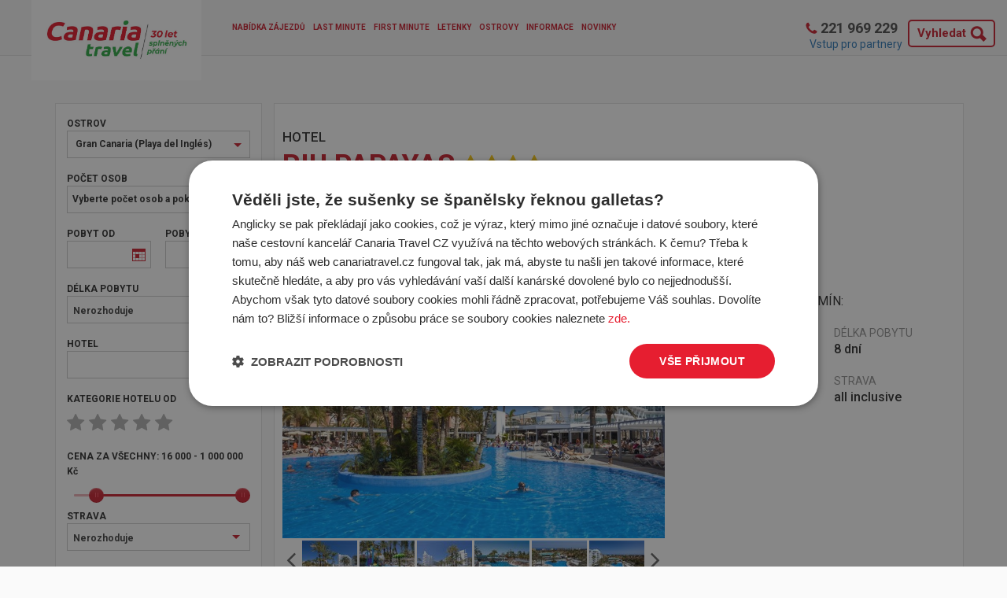

--- FILE ---
content_type: text/html; charset=utf-8
request_url: https://www.canariatravel.cz/cs/kanarske-ostrovy/gran-canaria/playa-del-ingles/riu-papayas/?Persons=2-0-7%3B&TermID=1675143
body_size: 57593
content:
<!DOCTYPE html>
<html lang="cs">

<head>
    <meta http-equiv="X-UA-Compatible" content="IE=Edge" />

    
<meta http-equiv="Content-Type" content="text/html; charset=utf-8" />
<meta name="robots" content="" />
<meta name="googlebot" content="" />



<meta name="author" content="MagicWare, www.magicware.cz ," />

<title>
  
    RIU PAPAYAS |
    Playa del Ingl&#233;s
  

  | CanariaTravel
</title>

<link rel="stylesheet" type="text/css" href="/Public/canaria-2016/css/bundle.custom.min.css?TimeStamp=20251107123219" />

<link rel="stylesheet" type="text/css" href="/FileHandler.ashx?FileID=327332&amp;ReplaceRel=True&amp;TimeStamp=20231222131315" />

<link rel="stylesheet" type="text/css" href="/assets/index-8C4c8AT7.css" />    
    
<script type="text/javascript" src="/scripts/jquery.min.js?ts=134141866300000000.1"></script>
<script type="text/javascript" src="/scripts/CartSupport.js?ts=134141866300000000.1"></script>
<script type="text/javascript" src="/scripts/ObjectCreatePolyfill.js?ts=134141866300000000.1"></script>
<script type="text/javascript" src="/scripts/SearchForm.js?ts=134141866300000000.1"></script>
<script type="text/javascript" src="/scripts/js.cookie.js?ts=134141866300000000.1"></script>    
    

    

	
	


























    
    
    
    
    
    
    
    
    
    
    

      
      
    

	  


	  
	



     
    
  <!-- ================ javascript a link data spolecne pro vsechny stranky do nastaveni web. projektu =========== //-->
  

  
  <meta name="viewport" content="width=device-width, initial-scale=1">


<!-- R69008 -->
<meta name="com.silverpop.brandeddomains" content="www.pages06.net,canariatravel.cz" />



<link rel="shortcut icon" href="/Public/canaria/img/favicon/favicon.ico" type="image/x-icon">

<link rel="apple-touch-icon" sizes="180x180" href="/Public/canaria/img/favicon/apple-touch-icon.png">
<link rel="icon" type="image/png" sizes="32x32" href="/Public/canaria/img/favicon/favicon-32x32.png">
<link rel="icon" type="image/png" sizes="16x16" href="/Public/canaria/img/favicon/favicon-16x16.png">
<link rel="icon" type="image/png" href="/Public/canaria/img/favicon/android-chrome-192x192.png" sizes="192x192">
<link rel="icon" type="image/png" href="/Public/canaria/img/favicon/android-chrome-256x256.png" sizes="256x256">

<link rel="manifest" href="/Public/canaria/img/favicon/site.webmanifest">
<link rel="mask-icon" href="/Public/canaria/img/favicon/safari-pinned-tab.svg" color="#5bbad5">
<link rel="shortcut icon" href="/Public/canaria/img/favicon/favicon.ico">
<meta name="msapplication-TileColor" content="#ffffff">
<meta name="msapplication-config" content="/Public/canaria/img/favicon/browserconfig.xml">
<meta name="theme-color" content="#ffffff">


  
  <!-- Google Tag Manager -->
 


  
<!-- Google Tag Manager -->
<script>(function(w,d,s,l,i){w[l]=w[l]||[];w[l].push({'gtm.start':
new Date().getTime(),event:'gtm.js'});var f=d.getElementsByTagName(s)[0],
j=d.createElement(s),dl=l!='dataLayer'?'&l='+l:'';j.async=true;j.src=
'https://www.googletagmanager.com/gtm.js?id='+i+dl;f.parentNode.insertBefore(j,f);
})(window,document,'script','dataLayer','GTM-NH6Q4M');</script>
<!-- End Google Tag Manager -->

  

  
  
  <script>
  var dataLayer = dataLayer || []; // Google Tag Manager
    
  // INFO O PRODUKTU / VYBRANE VARIANTE
  
      
  
    
  // ZADAVANI OSOB - 2 KROK
  
        
  // VYBER PLATBY - 3 KROK
  
    
    
  // DOKONCENA PLATBA - HOTOVE, PREVODEM, KARTOU
  

    // Detail produktu
    
        dataLayer.push({ ecommerce: null });
        dataLayer.push({
          event: "view_item",
          ecommerce: {
          items: [
            {
              item_id: "1675143", // SKU výchozí zobrazené varianty produktu
              group_id: "607", // produktové číslo, které mají společné všechny varianty jednoho produktu

		
		  
     	

    
    
	


     
    
              item_name: "RIU PAPAYAS",
              currency: "CZK",
              discount: 3000,
              item_brand: "Canaria",
              item_category: "Kanárské ostrovy",
              item_category2: "Gran Canaria",
              item_category3: "Playa del Inglés",
              item_category4: "",
              price: 27300
              
            }
          ]
          }
        });
  

        
  // Novinky
  
  
 
  // Destinace | Kanárské Ostrovy - Ostrovy
  

// jedna Novinka
  

// Novinky


  </script>
  
    
    
  




      
      
      <script type='text/javascript'>
        window.smartlook||(function(d) {
          var o=smartlook=function(){ o.api.push(arguments)},h=d.getElementsByTagName('head')[0];
          var c=d.createElement('script');o.api=new Array();c.async=true;c.type='text/javascript';
          c.charset='utf-8';c.src='https://rec.smartlook.com/recorder.js';h.appendChild(c);
          })(document);
          smartlook('init', '1e441bcee70828177522158dc8278c529cb1225c');
      </script>
      

      
      
      <script>
      !function(e,n,t,i,o,r){function c(e){if("number"!=typeof e)return e;var n=new Date;return new Date(n.getTime()+1e3*e)}var a=4e3,s="xnpe_async_hide";function p(e){return e.reduce((function(e,n){return e[n]=function(){e._.push([n.toString(),arguments])},e}),{_:[]})}function m(e,n,t){var i=t.createElement(n);i.src=e;var o=t.getElementsByTagName(n)[0];return o.parentNode.insertBefore(i,o),i}function u(e){return"[object Date]"===Object.prototype.toString.call(e)}r.target=r.target||"https://api.exponea.com",r.file_path=r.file_path||r.target+"/js/exponea.min.js",o[n]=p(["anonymize","initialize","identify","update","track","trackLink","trackEnhancedEcommerce","getHtml","showHtml","showBanner","showWebLayer","ping","getAbTest","loadDependency","getRecommendation","reloadWebLayers"]),o[n].notifications=p(["isAvailable","isSubscribed","subscribe","unsubscribe"]),o[n]["snippetVersion"]="v2.3.0",function(e,n,t){e[n]["_"+t]={},e[n]["_"+t].nowFn=Date.now,e[n]["_"+t].snippetStartTime=e[n]["_"+t].nowFn()}(o,n,"performance"),function(e,n,t,i,o,r){e[o]={sdk:e[i],sdkObjectName:i,skipExperiments:!!t.new_experiments,sign:t.token+"/"+(r.exec(n.cookie)||["","new"])[1],path:t.target}}(o,e,r,n,i,RegExp("__exponea_etc__"+"=([\\w-]+)")),function(e,n,t){m(e.file_path,n,t)}(r,t,e),function(e,n,t,i,o,r,p){if(e.new_experiments){!0===e.new_experiments&&(e.new_experiments={});var f,l=e.new_experiments.hide_class||s,_=e.new_experiments.timeout||a,d=encodeURIComponent(r.location.href.split("#")[0]);e.cookies&&e.cookies.expires&&("number"==typeof e.cookies.expires||u(e.cookies.expires)?f=c(e.cookies.expires):e.cookies.expires.tracking&&("number"==typeof e.cookies.expires.tracking||u(e.cookies.expires.tracking))&&(f=c(e.cookies.expires.tracking))),f&&f<new Date&&(f=void 0);var x=e.target+"/webxp/"+n+"/"+r[t].sign+"/modifications.min.js?http-referer="+d+"&timeout="+_+"ms"+(f?"&cookie-expires="+Math.floor(f.getTime()/1e3):"");"sync"===e.new_experiments.mode&&r.localStorage.getItem("__exponea__sync_modifications__")?function(e,n,t,i,o){t[o][n]="<"+n+' src="'+e+'"></'+n+">",i.writeln(t[o][n]),i.writeln("<"+n+">!"+o+".init && document.writeln("+o+"."+n+'.replace("/'+n+'/", "/'+n+'-async/").replace("><", " async><"))</'+n+">")}(x,n,r,p,t):function(e,n,t,i,o,r,c,a){r.documentElement.classList.add(e);var s=m(t,i,r);function p(){o[a].init||m(t.replace("/"+i+"/","/"+i+"-async/"),i,r)}function u(){r.documentElement.classList.remove(e)}s.onload=p,s.onerror=p,o.setTimeout(u,n),o[c]._revealPage=u}(l,_,x,n,r,p,o,t)}}(r,t,i,0,n,o,e),function(e,n,t){e[n].start=function(i){i&&Object.keys(i).forEach((function(e){return t[e]=i[e]})),e[n].initialize(t)}}(o,n,r)}(document,"exponea","script","webxpClient",window,{
          target: "https://api.eu1.exponea.com",
          token: "de116136-d295-11eb-aeb6-8610f20398b8",
          // replace with current customer ID or leave commented out for an anonymous customer
          // customer: window.currentUserId,
      });
      exponea.start();
      </script>
    
  
    
    
      <script>
          !function(e,n,t,i,r,o){function s(e){if("number"!=typeof e)return e;var n=new Date;return new Date(n.getTime()+1e3*e)}var a=4e3,c="xnpe_async_hide";function p(e){return e.reduce((function(e,n){return e[n]=function(){e._.push([n.toString(),arguments])},e}),{_:[]})}function m(e,n,t){var i=t.createElement(n);i.src=e;var r=t.getElementsByTagName(n)[0];return r.parentNode.insertBefore(i,r),i}function u(e){return"[object Date]"===Object.prototype.toString.call(e)}o.target=o.target||"https://api.exponea.com",o.file_path=o.file_path||o.target+"/js/exponea.min.js",r[n]=p(["anonymize","initialize","identify","getSegments","update","track","trackLink","trackEnhancedEcommerce","getHtml","showHtml","showBanner","showWebLayer","ping","getAbTest","loadDependency","getRecommendation","reloadWebLayers","_preInitialize","_initializeConfig"]),r[n].notifications=p(["isAvailable","isSubscribed","subscribe","unsubscribe"]),r[n].segments=p(["subscribe"]),r[n]["snippetVersion"]="v2.7.0",function(e,n,t){e[n]["_"+t]={},e[n]["_"+t].nowFn=Date.now,e[n]["_"+t].snippetStartTime=e[n]["_"+t].nowFn()}(r,n,"performance"),function(e,n,t,i,r,o){e[r]={sdk:e[i],sdkObjectName:i,skipExperiments:!!t.new_experiments,sign:t.token+"/"+(o.exec(n.cookie)||["","new"])[1],path:t.target}}(r,e,o,n,i,RegExp("__exponea_etc__"+"=([\\w-]+)")),function(e,n,t){m(e.file_path,n,t)}(o,t,e),function(e,n,t,i,r,o,p){if(e.new_experiments){!0===e.new_experiments&&(e.new_experiments={});var l,f=e.new_experiments.hide_class||c,_=e.new_experiments.timeout||a,g=encodeURIComponent(o.location.href.split("#")[0]);e.cookies&&e.cookies.expires&&("number"==typeof e.cookies.expires||u(e.cookies.expires)?l=s(e.cookies.expires):e.cookies.expires.tracking&&("number"==typeof e.cookies.expires.tracking||u(e.cookies.expires.tracking))&&(l=s(e.cookies.expires.tracking))),l&&l<new Date&&(l=void 0);var d=e.target+"/webxp/"+n+"/"+o[t].sign+"/modifications.min.js?http-referer="+g+"&timeout="+_+"ms"+(l?"&cookie-expires="+Math.floor(l.getTime()/1e3):"");"sync"===e.new_experiments.mode&&o.localStorage.getItem("__exponea__sync_modifications__")?function(e,n,t,i,r){t[r][n]="<"+n+' src="'+e+'"></'+n+">",i.writeln(t[r][n]),i.writeln("<"+n+">!"+r+".init && document.writeln("+r+"."+n+'.replace("/'+n+'/", "/'+n+'-async/").replace("><", " async><"))</'+n+">")}(d,n,o,p,t):function(e,n,t,i,r,o,s,a){o.documentElement.classList.add(e);var c=m(t,i,o);function p(){r[a].init||m(t.replace("/"+i+"/","/"+i+"-async/"),i,o)}function u(){o.documentElement.classList.remove(e)}c.onload=p,c.onerror=p,r.setTimeout(u,n),r[s]._revealPage=u}(f,_,d,n,o,p,r,t)}}(o,t,i,0,n,r,e),function(e,n,t){var i;e[n]._initializeConfig(t),(null===(i=t.experimental)||void 0===i?void 0:i.non_personalized_weblayers)&&e[n]._preInitialize(t),e[n].start=function(i){i&&Object.keys(i).forEach((function(e){return t[e]=i[e]})),e[n].initialize(t)}}(r,n,o)}(document,"exponea","script","webxpClient",window,{
          target: "https://analytics-api.canariatravel.cz",
          token: "de116136-d295-11eb-aeb6-8610f20398b8",
          experimental: {
              non_personalized_weblayers: true
          },
          // replace with current customer ID or leave commented out for an anonymous customer
          // customer: window.currentUserId,
          ping: {
              enabled: false,
          },
      });
      exponea.start();
      </script>
      
  
    
    
      <script>
        !function(e,n,t,i,r,o){function s(e){if("number"!=typeof e)return e;var n=new Date;return new Date(n.getTime()+1e3*e)}var a=4e3,c="xnpe_async_hide";function p(e){return e.reduce((function(e,n){return e[n]=function(){e._.push([n.toString(),arguments])},e}),{_:[]})}function m(e,n,t){var i=t.createElement(n);i.src=e;var r=t.getElementsByTagName(n)[0];return r.parentNode.insertBefore(i,r),i}function u(e){return"[object Date]"===Object.prototype.toString.call(e)}o.target=o.target||"https://api.exponea.com",o.file_path=o.file_path||o.target+"/js/exponea.min.js",r[n]=p(["anonymize","initialize","identify","getSegments","update","track","trackLink","trackEnhancedEcommerce","getHtml","showHtml","showBanner","showWebLayer","ping","getAbTest","loadDependency","getRecommendation","reloadWebLayers","_preInitialize","_initializeConfig"]),r[n].notifications=p(["isAvailable","isSubscribed","subscribe","unsubscribe"]),r[n].segments=p(["subscribe"]),r[n]["snippetVersion"]="v2.7.0",function(e,n,t){e[n]["_"+t]={},e[n]["_"+t].nowFn=Date.now,e[n]["_"+t].snippetStartTime=e[n]["_"+t].nowFn()}(r,n,"performance"),function(e,n,t,i,r,o){e[r]={sdk:e[i],sdkObjectName:i,skipExperiments:!!t.new_experiments,sign:t.token+"/"+(o.exec(n.cookie)||["","new"])[1],path:t.target}}(r,e,o,n,i,RegExp("__exponea_etc__"+"=([\\w-]+)")),function(e,n,t){m(e.file_path,n,t)}(o,t,e),function(e,n,t,i,r,o,p){if(e.new_experiments){!0===e.new_experiments&&(e.new_experiments={});var l,f=e.new_experiments.hide_class||c,_=e.new_experiments.timeout||a,g=encodeURIComponent(o.location.href.split("#")[0]);e.cookies&&e.cookies.expires&&("number"==typeof e.cookies.expires||u(e.cookies.expires)?l=s(e.cookies.expires):e.cookies.expires.tracking&&("number"==typeof e.cookies.expires.tracking||u(e.cookies.expires.tracking))&&(l=s(e.cookies.expires.tracking))),l&&l<new Date&&(l=void 0);var d=e.target+"/webxp/"+n+"/"+o[t].sign+"/modifications.min.js?http-referer="+g+"&timeout="+_+"ms"+(l?"&cookie-expires="+Math.floor(l.getTime()/1e3):"");"sync"===e.new_experiments.mode&&o.localStorage.getItem("__exponea__sync_modifications__")?function(e,n,t,i,r){t[r][n]="<"+n+' src="'+e+'"></'+n+">",i.writeln(t[r][n]),i.writeln("<"+n+">!"+r+".init && document.writeln("+r+"."+n+'.replace("/'+n+'/", "/'+n+'-async/").replace("><", " async><"))</'+n+">")}(d,n,o,p,t):function(e,n,t,i,r,o,s,a){o.documentElement.classList.add(e);var c=m(t,i,o);function p(){r[a].init||m(t.replace("/"+i+"/","/"+i+"-async/"),i,o)}function u(){o.documentElement.classList.remove(e)}c.onload=p,c.onerror=p,r.setTimeout(u,n),r[s]._revealPage=u}(f,_,d,n,o,p,r,t)}}(o,t,i,0,n,r,e),function(e,n,t){var i;e[n]._initializeConfig(t),(null===(i=t.experimental)||void 0===i?void 0:i.non_personalized_weblayers)&&e[n]._preInitialize(t),e[n].start=function(i){i&&Object.keys(i).forEach((function(e){return t[e]=i[e]})),e[n].initialize(t)}}(r,n,o)}(document,"exponea","script","webxpClient",window,{
            target: "https://analytics-api.canariatravel.cz",
            token: "de116136-d295-11eb-aeb6-8610f20398b8",
            experimental: {
                non_personalized_weblayers: true
            },
            // replace with current customer ID or leave commented out for an anonymous customer
            // customer: window.currentUserId,
            ping: {
                enabled: false,
            },
        });
	  </script>
    



<meta name="facebook-domain-verification" content="5sen8ssrupseyvalpads8k9woy0t0n" />
<script type="text/javascript" src="/FileHandler.ashx?FileID=290983&amp;ReplaceRel=True&amp;TimeStamp=20170207104119"></script>
<script type="text/javascript" src="/FileHandler.ashx?FileID=290984&amp;ReplaceRel=True&amp;TimeStamp=20250626113501"></script>
<script type="text/javascript" src="/FileHandler.ashx?FileID=292865&amp;ReplaceRel=True&amp;TimeStamp=20160208104127"></script>
<script type="text/javascript" src="/FileHandler.ashx?FileID=329054&amp;ReplaceRel=True&amp;TimeStamp=20180525101940"></script>
<script type="text/javascript" src="/FileHandler.ashx?FileID=463560&amp;ReplaceRel=True&amp;TimeStamp=20171226155433"></script>
</head>
<body id="HtmlBody">
    
  <!-- Google Tag Manager (noscript) -->
  <noscript><iframe src="https://www.googletagmanager.com/ns.html?id=GTM-NH6Q4M"
  height="0" width="0" style="display:none;visibility:hidden"></iframe></noscript>
  <!-- End Google Tag Manager (noscript) -->

    
    
    
    <form name="MainForm" method="post" action="/cs/kanarske-ostrovy/gran-canaria/playa-del-ingles/riu-papayas/?Persons=2-0-7%3B&amp;TermID=1675143" id="MainForm">
<div class="aspNetHidden">
<input type="hidden" name="__EVENTTARGET" id="__EVENTTARGET" value="" />
<input type="hidden" name="__EVENTARGUMENT" id="__EVENTARGUMENT" value="" />
<input type="hidden" name="__VIEWSTATE" id="__VIEWSTATE" value="sUDCadrYOdQF2IhX2yOrD1MplGUGHdJad6P/Ab/9qNUAHFN/lbK78wrRobRXKF2L9lLivTys+mxUpufMnES++hOBk7LtyyLchC61ST/Ni8pwf1vDrUC7+VZ3xiJp0lW4H9hiW/vWk+PXfErhSH6N/sc9Q0Y0CaCq430vkJYc/3KJYfOFNSzETljNB2qG4/[base64]/B5TyxkdfmvnIqdAK5e4eYpSNzDrF+ITGH1rUOgQ82Sg4J0vXD4JYRiu9lauWLRsl0B4EdP9EfCB2kuwbinq0WTgCLqhpVJLEPU+nU59yn/aXButaW8ztchnhJocwo0dFQuquW/SL0Xh7MjZEr+LtJu+ff0VK7tpZI9tXAVxB9eaBfKE27WTBXmEPGf/s4l3NYyVRtcQpmsV1bqtT6LYrfKsKWSytO/uEI6/D2BfSndRrUFBsQlvvFHuGQwf6VoWK+/HuAG+7VYqPvTRU7veJkngqhEAWHiZsLyUutKQYD4iycMWUoHaOEIO/wHL/of9lDUvRh/VkR7AAqAWYsuGFw7zyUh+Gaa+xDHdaXrB8Kgh0ypSufDqqNSSaM5WL3ZgA+cEUd/AysyUpHM/7SxU7lU8/qEy7r/LRbQ2yO6n7Ox7bgs0GQGud6KudZ72PulRkOph9FQ4p0evD5N17ZlNLtJU3i2dtflj7hgFgqyYqEqwNNReTKo7jZeTFwqIYoOWcHfVzFHoyCELgNSENZBHmMHT/EbEdH86H7cS9wX97b7h/j3S1/YMbDxc0m5hIL+NdC+sstwSF26bA2D8X2F4xapNu+4AW5v3QR+Sbv6YMWV2RgDfKe6Wg+p6wr3B9uZAiy9eEOwHZIHmoUz4KXsXgrI9VZakonopDLC/n0pfOEzhP5tqyWS8zDWGRUh5FL6pg/[base64]/AFnbMCSjmH0ONtn94kRi4wCV+a2sPyPTXvjW7YlPjLSpIPmSQmVRe4zdGdHhtaL6Gg==" />
</div>

<script type="text/javascript">
//<![CDATA[
var theForm = document.forms['MainForm'];
if (!theForm) {
    theForm = document.MainForm;
}
function __doPostBack(eventTarget, eventArgument) {
    if (!theForm.onsubmit || (theForm.onsubmit() != false)) {
        theForm.__EVENTTARGET.value = eventTarget;
        theForm.__EVENTARGUMENT.value = eventArgument;
        theForm.submit();
    }
}
//]]>
</script>


<script src="/WebResource.axd?d=pynGkmcFUV13He1Qd6_TZKFLl3fPGy3lzNVdkGGzlAsixiwZJ2Qjz3NJwpNXhS4P6jdNvh5jZ9TFwzEGPGUZFw2&amp;t=638901608248157332" type="text/javascript"></script>


<script type="text/javascript">
//<![CDATA[
$(function(){
var form = new MagicWare.SearchForm.Form('#ctl18','', '');
form.RegisterControl(new MagicWare.SearchForm.InputControl(false), '.search-form-control-ctrl0', 'Sort');
form.RegisterControl(new MagicWare.SearchForm.InputControl(false), '.search-form-control-ctrl1', 'debugDEST');
form.RegisterControl(new MagicWare.SearchForm.InputControl(false), '.search-form-control-ctrl2', 'FacilityDestinationID');
form.RegisterControl(new MagicWare.SearchForm.InputControl(false), '.search-form-control-ctrl3', 'DestinationID');
form.RegisterControl(new MagicWare.SearchForm.InputControl(false), '.search-form-control-ctrl4', 'Persons');
form.RegisterControl(new MagicWare.SearchForm.InputControl(true), '.search-form-control-ctrl5', 'DateFrom');
form.RegisterControl(new MagicWare.SearchForm.InputControl(true), '.search-form-control-ctrl6', 'DateTo');
form.RegisterControl(new MagicWare.SearchForm.SelectControl('-', false, null), '.search-form-control-ctrl7', 'Nights');
form.RegisterControl(new MagicWare.SearchForm.InputControl(false), '.search-form-control-ctrl8', 'MainProductID');
form.RegisterControl(new MagicWare.SearchForm.InputControl(false), '.search-form-control-ctrl9', 'ProductName');
form.RegisterControl(new MagicWare.SearchForm.CheckInputsControl('-', false, null), '.search-form-control-ctrl10', 'FacilityCategoryIDs');
form.RegisterControl(new MagicWare.SearchForm.InputControl(false), '.search-form-control-ctrl11', 'PriceMin');
form.RegisterControl(new MagicWare.SearchForm.InputControl(false), '.search-form-control-ctrl12', 'PriceMax');
form.RegisterControl(new MagicWare.SearchForm.SelectControl('-', false, null), '.search-form-control-ctrl13', 'DietTypeID');
form.RegisterControl(new MagicWare.SearchForm.SelectControl('-', false, null), '.search-form-control-ctrl14', 'DepartureStationID');
form.RegisterControl(new MagicWare.SearchForm.SelectControl(',', false, null), '.search-form-control-ctrl15', 'PriceFlagID');
form.RegisterControl(new MagicWare.SearchForm.SelectControl(',', false, null), '.search-form-control-ctrl16', 'ProductTypeID');
form.RegisterControl(new MagicWare.SearchForm.CheckInputsControl('-', false, null), '.search-form-control-ctrl17', 'EquipmentIDs');
form.RegisterControl(new MagicWare.SearchForm.CheckInputsControl('-', false, null), '.search-form-control-ctrl18', 'EquipmentIDs');
form.RegisterControl(new MagicWare.SearchForm.CheckInputsControl('-', false, null), '.search-form-control-ctrl19', 'EquipmentIDs');
form.RegisterControl(new MagicWare.SearchForm.InputControl(false), '.search-form-control-ctrl20', 'EquipmentIDs');
form.Inicialize();
searchFormExtension = new MagicWare.WebProject.LiveSearchForm(form, searchFormSourceDestinations, favouriteCountryIDs, liveSearchFormName);
});

                function stopEvent(event) {
                    if(navigator.appName != 'Microsoft Internet Explorer') {
                        event.stopPropagation();
                        event.preventDefault();
                    } else {
                        event.cancelBubble = true;
                        event.returnValue = false;
                    }
                };

	            function MagicWareDateTimeTextBox_KeyPress(allowDate, allowTime, allowOffset, event) {
                    var tb = event.srcElement ? event.srcElement : event.target;
                    var code = (event.keyCode != 0) ? event.keyCode : event.which;
                    var ok;
                    try {
                        //copypasta: (window.CtrlDown && (code == 118 || code == 99 || code == 67 || code == 86))
                        ok = ((allowDate && allowTime && code == 32) || code == 46 || code == 13 || code == 8 || code == 37 || code == 39 || code == 16 || code == 36 || code == 35 || code == 9 || (code >= 48 && code <= 57) || (allowOffset && (code == 45 || code == 43)) || (allowDate && code == 46) || (allowTime && code == 58) );
                    } catch (ex) {
                        ok = true;
                    }
                    if(!ok) {
                        stopEvent(event);
                    }
	            };//]]>
</script>

<script src="/ScriptResource.axd?d=nv7asgRUU0tRmHNR2D6t1GQHVLRHHHSJgo94t_YiOFEDUNAPUZhzcZZG-y0m0N1d6e1zG4zMgVj7AHdcTFhCh2tXDvXo5FNrVkFQDL79s_fiYNFFOrjSfRavqTIYpgPHAdqwiTSqwUkzSuzwl9evSg2&amp;t=ffffffff93d1c106" type="text/javascript"></script>
<script src="/WebResource.axd?d=IGGTLPIMHsB5wWdcLoMVVz35ukNdmPpYdqzbqVQzINd2HXWN2gubAHNXfPUJLfKXlczj-HJJFWz1cAeifDpS-8VJETrR0pSdScvTq0GUdPmliJBA3U9oNJey8T-vBJSa_5zpQVLNM3a9lgHzK04gnkD5PxQKs6s57jlEVvgmbGs1&amp;t=638251835280000000" type="text/javascript"></script>
                        <script type="text/javascript">
                            <!--
                            function stopEvent(event) {
                                if(navigator.appName != 'Microsoft Internet Explorer') {
                                    event.stopPropagation();
                                    event.preventDefault();
                                } else {
                                    event.cancelBubble = true;
                                    event.returnValue = false;
                                }
                            };

                            function getTextBoxCursorIndex(tb) {
                                if (typeof tb.selectionStart == 'number') {
                                    return tb.selectionStart;
                                } else if (document.selection && el.createTextRange) {
                                    sel = document.selection;
                                    if (sel) {
                                        r2 = sel.createRange();
                                        rng = tb.createTextRange();
                                        rng.setEndPoint('EndToStart', r2);
                                        return rng.text.length;
                                    }
                                }

                                return -1;
                            }

	                        function MagicWareNumericTextBox_KeyPress(allowNegativeNumber, allowDecimalPoint, event) {
                                var tb = event.srcElement ? event.srcElement : event.target;
                                var code = (event.keyCode != 0) ? event.keyCode : event.which;
                                var ok;

                                if(code == 13)
                                    MagicWareNumericTextBox_OnFocusOut(event);
                                
                                try {
                                    ok = (code == 13 || code == 46 || code == 32 || code == 8 || code == 37 || code == 39 || code == 16 || code == 36 || code == 35 || code == 9 || (code >= 48 && code <= 57) || (allowDecimalPoint && (code == 44 || code == 46)));

                                    // Jsou povoleny záporné hodnoty.
                                    if(allowNegativeNumber) {
                                        var indexOfNegativeSign = tb.value.indexOf('-');

                                        // Uživatel se snaží zapsat '-' a textbox ho ještě neobsahuje.
                                        if(!ok && code == 45 && indexOfNegativeSign == -1) {
                                            var index = getTextBoxCursorIndex(tb);
                                            if(index == 0) {
                                                ok = true;
                                            } else if(index == -1) {
                                                ok = tb.value.length == 0;
                                            }
                                        }

                                        // Uživatel zadal číslici, ale potřebujeme zkontrolovat index, na který ji chce vložit pro případ, kdy textbox již obsahuje '-'.
                                        if(ok && indexOfNegativeSign != -1) {
                                            var index = getTextBoxCursorIndex(tb);
                                            if(index != -1 && index <= indexOfNegativeSign) {
                                                ok = false;
                                            }
                                        }
                                    }

                                    // Copy/Cut/Paste.
                                    if ((code == 97 || code == 99 || code == 118) && event.ctrlKey) {
                                        ok = true;
                                    }
                                } catch (ex) {
                                    ok = true;
                                }

                                if (typeof(MagicWareNumericTextBox_KeyPress_User) == 'function')
							    {                                
                                    MagicWareNumericTextBox_KeyPress_User(this, event);
                                }
                                
                                if(!ok) {
                                    stopEvent(event);
                                }
	                        }

                            function MagicWareNumericTextBox_Paste(allowNegativeNumber, allowDecimalPoint)
                            {
                               var clipboardData = window.clipboardData.getData('Text').replace(/ /g,'');

                               if (!allowNegativeNumber)
                                   clipboardData = clipboardData.replace('-', '')
    
                               if (allowDecimalPoint && clipboardData.indexOf('.') == -1 
                                   && Number(clipboardData.replace(',', '.')
                                   && event.srcElement.value.indexOf(',') == -1) 
                                   || isInt(clipboardData))
                               {
                                 return (true);
                               }
                                      
                               return (false);
                            }

							function MagicWareNumericTextBox_OnFocusOut(event)
							{
							    if (typeof(mwReformatNumber) == 'function')
							    {
                                    var el = event.srcElement ? event.srcElement : event.target;
							        el.value = mwReformatNumber(event.srcElement.value);
									if (el.onchange != null)
										el.onchange();
							    }
							}

                            function isInt(val) 
                            {
                                return ((val % 1) == 0);
                            }
                            -->
                        </script>
					    
<script src="/ScriptResource.axd?d=x6wALODbMJK5e0eRC_p1LWdfiDQw1DBRf8y6Q4SnB28TgD9POXC2s_hq9d-VGDO6tPuTsMXX7ySd47JwjUJAQPiXobwSGTB6CGxFtc9iGg7EHuFrYytp8HwCKg7cM2iB0&amp;t=397b6a7" type="text/javascript"></script>
<script src="/ScriptResource.axd?d=P5lTttoqSeZXoYRLQMIScCCIXTa0OpjQ-Yv0epjJIRxRtCOQC3ccEVpdSn14KtZ9amAuJbpGvaTAz1a-GSyKKUqS2uOVb2tkuAKeynC3WdrhkOH47FDFr-5oxKR5ksC60&amp;t=397b6a7" type="text/javascript"></script>
<script src="/WebServices/CartService.asmx/js" type="text/javascript"></script>
<script type="text/javascript">
//<![CDATA[
function WebForm_OnSubmit() {
if (typeof(ValidatorOnSubmit) == "function" && ValidatorOnSubmit() == false) return false;
return true;
}
//]]>
</script>

<div class="aspNetHidden">

	<input type="hidden" name="__VIEWSTATEGENERATOR" id="__VIEWSTATEGENERATOR" value="CA0B0334" />
</div>
        <script type="text/javascript">
//<![CDATA[
Sys.WebForms.PageRequestManager._initialize('ctl11$ctl00', 'MainForm', [], [], [], 90, '');
//]]>
</script>

        
<script type="module" src="/assets/index-7400iSDk.js"></script>

<div id="root"></div>




<link rel="stylesheet" href="https://maxcdn.bootstrapcdn.com/font-awesome/4.5.0/css/font-awesome.min.css">


<style>
  .btn-search {
    background-color: #fff;
    border: 2px solid #cb2333;
    padding: 5px 35px 5px 10px;
    background-image: url(/Public/canaria-2016/img/search_ico.png);
    background-repeat: no-repeat;
    background-position: 90% 50%;
    border-radius: 5px;
    position: relative;
    top: 8px;
    color: #cb2333;
    font-size: 15px;
    font-weight: 600;
  }
  
  .modal-search {
    padding: 0;    
  }
  
  .modal-search .modal-content {
    border: none;
    border-radius: 0;
  }
  
  .modal-search .fulltext__search__input {
    width: 100% !important;
  }
  
  .navbar-center {
    padding-left: 180px;
  }
  
  @media (max-width: 1620px) {
    .navbar-center {
      padding-left: 50px;
    }
  }
  
  @media (max-width: 1400px) {
    .navbar-center {
      padding-left: 30px;
    }
  }
  
  @media (max-width: 1164px) {
    .navbar-center {
      padding-left: 0px;
    }
  }
  
</style>
<div class="navbar navbar-default navbar__canaria top-panel">
  <div class="container-fluid">
    <div class="navbar-header">
      <button type="button" class="navbar-toggle collapsed" data-toggle="collapse" data-target="#top-panel" aria-expanded="false">
        <span class="sr-only">Toggle navigation</span>
        <span class="icon-bar"></span>
        <span class="icon-bar"></span>
        <span class="icon-bar"></span>
      </button>
      
      <a class="navbar-brand" href="https://www.canariatravel.cz" title="Úvodní strana CANARIA TRAVEL">
        
        <img src="/Public/canaria-2016/img/logov2.png" alt="CANARIA TRAVEL logo" title="CANARIA TRAVEL logo"/>  
        
        
        
      </a>
      
    </div>
    
    <div class="collapse navbar-collapse" id="top-panel">
      <ul class="nav navbar-nav navbar-center">
        
        
        
  
    <li>
      <a class='' href='https://www.canariatravel.cz/cs/kanarske-ostrovy-zajezdy/' title="Nab&#237;dka z&#225;jezdů">
        Nab&#237;dka z&#225;jezdů
      </a>
    </li>
  



  
    <li>
      <a class='' href='https://www.canariatravel.cz/cs/kanarske-ostrovy-last-minute/?PriceFlagID=402-646' title="Last Minute">
        Last Minute
      </a>
    </li>
  



<li>
  <a class="" href='https://www.canariatravel.cz/cs/kanarske-ostrovy-first-minute/?PriceFlagID=1119' title="First Minute">
    First Minute
  </a>
</li>





<li>
  
  </a>
</li>





  <li>
    <a class='' href='https://www.canariatravel.cz/cs/kanarske-ostrovy-letenky/' title="Letenky">Letenky</a>

    <ul class="submenu">
      
        
          <li class='a62'>
            <a class='' href='https://www.canariatravel.cz/cs/kanarske-ostrovy-letenky/letenky/' title="Letenky">
              Letenky
            </a>
          </li>
        
      
        
          <li class='a63'>
            <a class='' href='https://www.canariatravel.cz/cs/kanarske-ostrovy-letenky/spolecnost-smartwings/' title="Společnost Smartwings">
              Společnost Smartwings
            </a>
          </li>
        
      
        
          <li class='a64'>
            <a class='' href='https://www.canariatravel.cz/cs/kanarske-ostrovy-letenky/pojisteni/' title="Pojištěn&#237;">
              Pojištěn&#237;
            </a>
          </li>
        
      
        
          <li class='a67'>
            <a class='' href='https://www.canariatravel.cz/cs/kanarske-ostrovy-letenky/letovy-rad/' title="Letov&#253; ř&#225;d">
              Letov&#253; ř&#225;d
            </a>
          </li>
        
      
    </ul>
  </li>




  
  

  

  
  
    <li class="r-to-l menu-1 li1 parent ">
      <a href="https://www.canariatravel.cz/cs/kanarske-ostrovy/" title="Ostrovy">Ostrovy</a>
      <div class="submenu">
        <ul >
          
            <li class="parent">
              
			  <a href="https://www.canariatravel.cz/kanarske-ostrovy/el-hierro/" title="Destinace El Hierro" />El Hierro</a>
              <ul class="submenu sub2">
                
                  <li>
                    
                    <a href="https://www.canariatravel.cz/kanarske-ostrovy/gran-canaria/playa-del-ingles/" title="Destinace " /></a>
                  </li>
                
              </ul>
            </li>
          
            <li class="parent">
              
			  <a href="https://www.canariatravel.cz/kanarske-ostrovy/fuerteventura/" title="Destinace Fuerteventura" />Fuerteventura</a>
              <ul class="submenu sub2">
                
                  <li>
                    
                    <a href="https://www.canariatravel.cz/kanarske-ostrovy/gran-canaria/playa-del-ingles/" title="Destinace " /></a>
                  </li>
                
              </ul>
            </li>
          
            <li class="parent">
              
			  <a href="https://www.canariatravel.cz/kanarske-ostrovy/gran-canaria/" title="Destinace Gran Canaria" />Gran Canaria</a>
              <ul class="submenu sub2">
                
                  <li>
                    
                    <a href="https://www.canariatravel.cz/kanarske-ostrovy/gran-canaria/playa-del-ingles/" title="Destinace " /></a>
                  </li>
                
              </ul>
            </li>
          
            <li class="parent">
              
			  <a href="https://www.canariatravel.cz/kanarske-ostrovy/la-gomera/" title="Destinace La Gomera" />La Gomera</a>
              <ul class="submenu sub2">
                
                  <li>
                    
                    <a href="https://www.canariatravel.cz/kanarske-ostrovy/gran-canaria/playa-del-ingles/" title="Destinace " /></a>
                  </li>
                
              </ul>
            </li>
          
            <li class="parent">
              
			  <a href="https://www.canariatravel.cz/kanarske-ostrovy/la-graciosa/" title="Destinace La Graciosa" />La Graciosa</a>
              <ul class="submenu sub2">
                
                  <li>
                    
                    <a href="https://www.canariatravel.cz/kanarske-ostrovy/gran-canaria/playa-del-ingles/" title="Destinace " /></a>
                  </li>
                
              </ul>
            </li>
          
            <li class="parent">
              
			  <a href="https://www.canariatravel.cz/kanarske-ostrovy/la-palma/" title="Destinace La Palma" />La Palma</a>
              <ul class="submenu sub2">
                
                  <li>
                    
                    <a href="https://www.canariatravel.cz/kanarske-ostrovy/gran-canaria/playa-del-ingles/" title="Destinace " /></a>
                  </li>
                
              </ul>
            </li>
          
            <li class="parent">
              
			  <a href="https://www.canariatravel.cz/kanarske-ostrovy/lanzarote/" title="Destinace Lanzarote" />Lanzarote</a>
              <ul class="submenu sub2">
                
                  <li>
                    
                    <a href="https://www.canariatravel.cz/kanarske-ostrovy/gran-canaria/playa-del-ingles/" title="Destinace " /></a>
                  </li>
                
              </ul>
            </li>
          
            <li class="parent">
              
			  <a href="https://www.canariatravel.cz/kanarske-ostrovy/tenerife/" title="Destinace Tenerife" />Tenerife</a>
              <ul class="submenu sub2">
                
                  <li>
                    
                    <a href="https://www.canariatravel.cz/kanarske-ostrovy/gran-canaria/playa-del-ingles/" title="Destinace " /></a>
                  </li>
                
              </ul>
            </li>
          
        </ul>
      </div>
    </li>
  


 <!-- INFORMACE -->
  <li>
    <a href="https://www.canariatravel.cz/cs/informace/" title="Informace">
      Informace
    </a>
  </li>

<!-- ===========  Aktuality ===========  -->



<li>
  <a class="" href='https://www.canariatravel.cz/novinky/' title="Novinky">
    Novinky
    </a>
</li>


 






 



 
        
      </ul>
      
      <div class="navbar-right">
        <a href="tel:+420221969229" class="navbar-right__col top-panel__phone" title="telefon +420221969229">
          <img src="/Public/canaria-2016/img/phone_ico.png" alt="Obrázek telefonu" title="Obrázek telefonu"/>
          221 969 229
        </a>
        
        
        
        
          <button type="button" class="btn-search" data-toggle="modal" data-target="#searchwindow">
            Vyhledat
          </button>
          
          <!-- Modal -->
          <div class="modal fade" id="searchwindow" tabindex="-1" role="dialog" aria-labelledby="exampleModalCenterTitle" aria-hidden="true">
            <div class="modal-dialog modal-dialog-centered modal-search" role="document">
              <div class="modal-content">
                <div class="modal-body">
 
                    
                    <div id='ctl14'>
                      <div class="fulltext__search__input">
                        <div class="search-form-control-ctrl0"><input name="ctl16$ctl00" type="text" /></div>

                        <div class="fulltext__search__button">
                          <input type="submit" name="ctl17" value="Hledat" onclick="javascript:WebForm_DoPostBackWithOptions(new WebForm_PostBackOptions(&quot;ctl17&quot;, &quot;&quot;, true, &quot;&quot;, &quot;&quot;, false, false))" class="search-form-control-btn0" />
                        </div>
                      </div>
                    </div>

                </div>
              </div>
            </div>
          </div>
        
        
        <div class="navbar-right__partner-link">
          <a href="https://www.canariatravel.cz/extranet/login/" title="Vstup pro partnery">Vstup pro partnery</a>
          
        </div>
        
      </div>
      
      <div class="clearfix"></div>
    </div>
  </div>
</div>












<div class='container container--margin-top'>
  <div class="row">
  
  

  
    <!-- P829 -->

<div class="navbar-default-container col-xs-12 col-ms-12 col-sm-12 col-md-3 mediaHidden">



  <div class="search--sidebar" id="sidebar-togable">
    <div class="">


                                                                         
      <div id="vyhledavani" class="search inner tab-fragment">
                        
        
        
        

         

        
        <div id='ctl18'>          
          <!-- ArtID defaultValue settings -->
<div style="visibility: hidden; position: absolute;">

  
  

<div class="search-form-control-ctrl0"><input name="ctl20$ctl00" type="text" /></div>

</div>
<!-- end ArtID defaultValue settings -->

<div class=" search__padding">
  <div class="row search__row">
    



    <div class="col-xs-6 col-ms-6 col-sm-12 search__value search__value--island">
            
      
        <script src="/FileHandler.ashx?FileID=457268&ReplaceRel=True&TimeStamp=20170207104119"></script>
        <script src="/FileHandler.ashx?FileID=457269&ReplaceRel=True&TimeStamp=20170207104119"></script>
         
        <div class="vhide">
  <div class="search-form-control-ctrl1"><input name="ctl22$ctl00" type="text" /></div>
</div>




<script>
  //destinace do skriptu
        

var favouriteCountryIDs = [ ]; // ID oblíbených destinací: [id1,id2,id3]
var searchFormSourceDestinations = 
[
{Value:109,Name:"Gran Canaria",Items:[{Value:110,Name:"Playa Amadores",Items:[]},{Value:111,Name:"Las Palmas de Gran Canaria",Items:[]},{Value:112,Name:"Maspalomas",Items:[]},{Value:113,Name:"Playa del Inglés",Items:[]},{Value:138,Name:"Meloneras",Items:[]},{Value:141,Name:"San Agustín",Items:[]},{Value:145,Name:"Taurito",Items:[]},{Value:147,Name:"Puerto Mogán",Items:[]},{Value:668,Name:"Playa del Cura",Items:[]},{Value:673,Name:"Arguineguín",Items:[]},{Value:741,Name:"Agaete",Items:[]},]},{Value:117,Name:"Fuerteventura",Items:[{Value:119,Name:"Corralejo",Items:[]},{Value:120,Name:"Costa Calma",Items:[]},{Value:122,Name:"Morro Jable",Items:[]},{Value:140,Name:"Costa Antigua",Items:[]},{Value:150,Name:"Playa Butihondo",Items:[]},{Value:162,Name:"Playa Barca",Items:[]},{Value:165,Name:"Playa de Matoral",Items:[]},{Value:194,Name:"Caleta de Fuste",Items:[]},{Value:676,Name:"Playa de Jandía",Items:[]},{Value:733,Name:"El Cotillo",Items:[]},{Value:753,Name:"La Pared",Items:[]},]},{Value:124,Name:"Tenerife",Items:[{Value:125,Name:"Costa Adeje",Items:[]},{Value:128,Name:"Golf del Sur",Items:[]},{Value:129,Name:"Los Cristianos",Items:[]},{Value:131,Name:"Puerto de la Cruz",Items:[]},{Value:132,Name:"San Miguel",Items:[]},{Value:133,Name:"Santa Cruz de Tenerife",Items:[]},{Value:142,Name:"Los Gigantes",Items:[]},{Value:146,Name:"Las Caletillas",Items:[]},{Value:151,Name:"Puerto Santiago",Items:[]},{Value:154,Name:"Guía de Isora",Items:[]},{Value:161,Name:"Playa Paraiso",Items:[]},{Value:186,Name:"El Medáno",Items:[]},{Value:208,Name:"Playa de las Américas",Items:[]},{Value:666,Name:"Buenavista del Norte",Items:[]},{Value:684,Name:"Alcalá",Items:[]},{Value:735,Name:"Los Silos",Items:[]},]},{Value:134,Name:"Lanzarote",Items:[{Value:135,Name:"Costa Teguise",Items:[]},{Value:136,Name:"Playa Blanca",Items:[]},{Value:137,Name:"Puerto del Carmen",Items:[]},{Value:690,Name:"Arrecife",Items:[]},]},{Value:143,Name:"La Palma",Items:[{Value:144,Name:"Los Cancajos",Items:[]},{Value:675,Name:"Puerto Naos",Items:[]},{Value:724,Name:"Las Indias",Items:[]},{Value:754,Name:"Barlovento",Items:[]},]},{Value:152,Name:"La Gomera",Items:[{Value:153,Name:"Playa de Santiago",Items:[]},{Value:155,Name:"Valle Gran Rey",Items:[]},{Value:716,Name:"San Sebastián de la Gomera",Items:[]},]},{Value:158,Name:"El Hierro",Items:[{Value:159,Name:"Valle del Golfo",Items:[]},{Value:160,Name:"La Frontera",Items:[]},]},{Value:171,Name:"La Graciosa",Items:[{Value:757,Name:"Caleta del Sebo",Items:[]},]},
  ];


</script>




<script>
  var liveSearchFormName = "ProductVariant";
</script>

<div id="holiday_search" class="search-form-container form-main-search loading">
  <div class="sort-mode-filter-container">
     
    <div class="search-form-control-ctrl2"><input type="hidden" name="ctl24$ctl00" value="113" /></div>

  </div>

<div id="zajezdy" class="inner tab-fragment">



  <div class="select-search">

    <div class="destinations-container">
      <span class="search__label">OSTROV</span>

      <div class="head">

          <label for="destination-search" class="vhide" data-placeholder="Vyberte ostrov nebo oblast">
            Vyberte ostrov nebo oblast          
          </label>

          <div id="destination-input" style="display:none;">
            <div class="search-form-control-ctrl3"><input name="ctl26$ctl00" type="text" value="113" /></div>
          </div>

          <span class="inp-fix">
            <input type="text" name="places" size="35" placeholder="Vyberte ostrov nebo oblast" autocomplete="off" id="destination-search" value="Vyberte ostrov nebo oblast" class="inp-text">
          </span>

          <span id="destinationFilterText" class="select">
              <span class="value search-placeholder"  data-i18n="Vyberte ostrov nebo oblast">
                Vyberte ostrov nebo oblast
              </span>
              <span class="tool"><span class="arrow"></span></span>
          </span>

      </div>
      <!-- end of head -->

      <div class="popup">
          <div class="row-search">
              <div class="half half--country">
                  <p class="title">Ostrov:</p>
                  <div class="scroll arbox" id="countrybox" data-sorry="Litujeme, ale nic jsme nenašli." data-i18nAll="" data-i18nFavourite="Nejoblíbenější">

                      

                  </div>
              </div> <!-- end of half -->

              <div class="half half--localities">
                  <p class="title">Oblasti:</p>
                  <div class="scroll arbox" id="areabox" data-sorry="Litujeme, ale nic jsme nenašli." data-i18n="Vyberte ostrov">
                      

                  </div>
              </div><!-- end of half -->
          </div><!-- end of row-search -->

          <div class="foot">
              <a href="#" class="remove removePlaceholder"><span class="icon icon-close"></span>Vymazat</a>
              <span class="mw-button--primary">
                <button class="btn ">
                  <span>Vybrat</span>
                </button>
              </span>
          </div>

      </div><!-- end of popup -->
    </div>


</div>
<!-- end of select-search -->

</div>
</div>

      
    </div>

    
    
    <div class="col-xs-12 search__value search__value--persons">
        <span class="search__label">POČET OSOB</span>
        <button type="button" class="mw-input js-persons-button btn dropdown-toggle bs-placeholder btn-default" data-toggle="modal" data-target="#persons">
            <span class="pull-left js-persons-content"></span>
            <span class="pull-right fa fa-male"></span>
        </button>
      
    	<div class="js-persons-result hidden">
        	<div class="search-form-control-ctrl4"><input type="hidden" name="ctl28$ctl00" value="2-0-7;" /></div>
      	</div>
    </div>
    
    <div class="col-xs-6 col-ms-6 col-sm-6 search__value search__value--date search__value--date-from">
      <span class="search__label">POBYT OD</span>
      <div class="mw-input">
        <div class="search-form-control-ctrl5"><input name="ctl30$DateBox" type="text" maxlength="10" id="ctl30_DateBox" onkeypress="MagicWareDateTimeTextBox_KeyPress(true,false,false,event);" style="text-align:right;" /><span id="ctl30_ctl00" class="validator" style="display:none;">Zadejte platné datum.</span></div>
      </div>
    </div>
    
    <div class="col-xs-6 col-ms-6 col-sm-6 search__value search__value--date search__value--date-to">
      <span class="search__label">POBYT DO</span>
      <div class="mw-input">
        <div class="search-form-control-ctrl6"><input name="ctl32$DateBox" type="text" maxlength="10" id="ctl32_DateBox" onkeypress="MagicWareDateTimeTextBox_KeyPress(true,false,false,event);" style="text-align:right;" /><span id="ctl32_ctl00" class="validator" style="display:none;">Zadejte platné datum.</span></div>
      </div>
    </div>
        
    <div class="col-xs-6 col-ms-6 col-sm-12 search__value search__value--nights">
      <span class="search__label">DÉLKA POBYTU</span>
      <div class="mw-input">
        <div class="search-form-control-ctrl7"><select name="ctl34">
	<option value="">Nerozhoduje</option>
	<option value="7">7 noc&#237;</option>
	<option value="10">10 noc&#237;</option>
	<option value="11">11 noc&#237;</option>
	<option value="14">14 noc&#237;</option>
	<option value="15">15 noc&#237;</option>

</select></div>
      </div>
    </div>
    
    <div class="clearfix visible-xs visible-ms"></div>
    
    <div class="col-xs-12 search__value search__value--hotel">
      <span class="search__label">HOTEL</span>
      <div class="mw-input">
        <input id="fulltext__input" type="text" />
      </div>
      
      <input id="fulltext_url" type="text" value="https://www.canariatravel.cz/e/naseptavace-terminy/nazev-produktu" class="dnone" />
      <div class="dnone" id="MainProductID" data-pagetype="productDetail"><div class="search-form-control-ctrl8"><input name="ctl37$ctl00" type="text" value="607" /></div></div>
      <div class="dnone" id="ProductName"><div class="search-form-control-ctrl9"><input name="ctl39$ctl00" type="text" /></div></div>
    </div>
    
    <div class="col-xs-12 col-ms-6 col-sm-12 search__value search__value--category">
      <span class="search__label">KATEGORIE HOTELU OD</span>
      
        
      
      
        <div class="search__newstars" data-stars="#facility-category"><div class="search__newstars-container"><i class="fa fa-star" aria-hidden="true" data-clickid="541,"></i><i class="fa fa-star" aria-hidden="true" data-clickid="397,627,541"></i><i class="fa fa-star" aria-hidden="true" data-clickid="395,626,397,627,541"></i><i class="fa fa-star" aria-hidden="true" data-clickid="625,399,395,626,397,627,541"></i><i class="fa fa-star" aria-hidden="true" data-clickid="658,659,625,399,395,626,397,627,541"></i></div></div>
        <i class="fa fa-times js-deletestars" aria-hidden="true"></i>
        <div id="facility-category" class="dnone">
          <div class="search-form-control-ctrl10"></div>
        </div>
      
        
    </div>
    
    
    <div class="dnone">     
      
        <input type="text" data-filter-price="min" value='16190' />
        <input type="text" data-filter-price="max" value='1000000' />
      
    </div>


    <div class="col-xs-12 col-ms-6 col-sm-12 search__value search__value--price">
      <span class="search__label">
        <span class="js-price-persons-label">
          	
        	CENA ZA VŠECHNY: 
        </span>
        <span id="slider2-text"></span>
      </span>
      
      <div class="search__price-slider">
        <span class="inputSpan"></span>
        <span id="price-min" class="dnone"><div class="search-form-control-ctrl11"><input name="ctl44$ctl00" type="text" maxlength="15" id="ctl44_ctl00" onKeyPress="return MagicWareNumericTextBox_KeyPress(true,true, event)" style="text-align:right;" /><span id="ctl44_ctl01" class="validator" style="display:none;">Zadejte platné číslo</span><span id="ctl44_ctl02" class="validator" style="display:none;">Zadejte platné číslo</span></div></span>
        <span id="price-max" class="dnone"><div class="search-form-control-ctrl12"><input name="ctl46$ctl00" type="text" maxlength="15" id="ctl46_ctl00" onKeyPress="return MagicWareNumericTextBox_KeyPress(true,true, event)" style="text-align:right;" /><span id="ctl46_ctl01" class="validator" style="display:none;">Zadejte platné číslo</span><span id="ctl46_ctl02" class="validator" style="display:none;">Zadejte platné číslo</span></div></span>
        
        <span class="min-price"></span>
        <div id="slider-range"></div>
        <span class="max-price"></span>
      </div>
    </div>

        
    <div class="col-xs-12 search__value search__value--diet">
      <span class="search__label">STRAVA</span>
      <div class="mw-input">
        
        
        
        

            <div class="search-form-control-ctrl13"><select name="ctl48">
	<option selected="selected" value="">Nerozhoduje</option>
	<option value="403">sn&#237;dane</option>
	<option value="404,862,925,1065,1158,2225,2286,2366,2371,2373,2392">polopenze</option>
	<option value="405,863,1053,2222">pln&#225; penze</option>
	<option value="406,923,924,926,1051,1052,1054,1193,2287,2299,2393">all inclusive</option>
	<option value="544">bez stravov&#225;n&#237;</option>

</select></div>     

      </div>
    </div>
            
    
    
    
    <div class="col-xs-12 search__value search__value--transport">
      <span class="search__label">ODLET Z</span>
      <div class="search-form-control-ctrl14"><select name="ctl51">
	<option value="">Nerozhoduje</option>

</select></div>
    </div>
    
    
    
    
    
    
    

<!-- 

  debug block 693
  266 = First minute  DefaultValue: 1119
  60 = Last minute    DefaultValue: 402,646

value = 
ArtID = 

-->
<div style="visibility: hidden; position: absolute;">
    


    <div class="col-xs-12 search__value search__value--diet">
          <span class="search__label">special1</span>
          <div class="mw-input">
            <div class="search-form-control-ctrl15"><select name="ctl53">
	<option selected="selected" value=""></option>
	<option value="1119">First minute</option>
	<option value="402,646">Last minute</option>

</select></div>  
          </div>
<!--
          <span class="search__label">special2</span>
          <div class="mw-input">
            <div class="search-form-control-ctrl16"><select name="ctl55">
	<option value="689">rybareni</option>
	<option value="688">Sportovn&#237; soustreden&#237;</option>
	<option value="687">Surfov&#225;n&#237; a windsurfing </option>
	<option value="686">Pot&#225;pen&#237;</option>
	<option value="685">Paragliding</option>
	<option value="684">Karneval</option>
	<option value="683">Horsk&#225; kola</option>
	<option value="682">Kiteboarding</option>
	<option value="681">Wellness</option>
	<option value="680">Dovolen&#225;</option>
	<option value="679">687</option>
	<option value="678">687</option>
	<option value="667">687</option>
	<option value="676">687</option>
	<option value="675">687</option>
	<option value="861">687</option>
	<option value="2207">687</option>

</select></div>  
          </div>
-->

      </div>



</div>

    <div class="col-xs-12">
      <span class="search__label search__label--hidden">VYHLEDAT</span>
      
      <div class="row">
        <div class="col-xs-12 search__value search__value--more">
          <div class="mw-button mw-button--full-width">
            <a class="advanced-search" href="#" data-search-basic-text="Základní vyhledávání" data-search-extended-text="Rozšírené vyhledávání" title="Rozšírené vyhledávání">Rozšírené vyhledávání</a>
          </div>
        </div>
        
        <div class="col-xs-12 search__value search__value--submit">
          <div class="mw-button mw-button--primary mw-button--transition mw-button--arrow mw-button--full-width">
             <!-- 01 -->   
            
              <!-- a -->
              <input type="submit" name="ctl56" value="Vyhledat" onclick="javascript:WebForm_DoPostBackWithOptions(new WebForm_PostBackOptions(&quot;ctl56&quot;, &quot;&quot;, true, &quot;&quot;, &quot;&quot;, false, false))" class="search-form-control-btn0" /> 
              <!-- b -->
               
              
              <!-- a -->
               
              <!-- b -->
               
              

              
                <!-- c  -->
                 
                <!-- d -->
                 
              


            
          </div>
        </div>
      </div>
    </div>
  </div> 
  
  <div class="row search__row search__extended">
    <hr />
    
    <div data-equipment="true" class="col-xs-12 search__value search__value--vhodne-pro ul-flat">
      <span class="search__label">VHODNÉ PRO</span>
      <div class="search-form-control-ctrl17"><ul id="ctl59">
	<li><input id="ctl59_0" type="checkbox" name="ctl59$0" value="121" /><label for="ctl59_0">akceptující psy </label></li>
	<li><input id="ctl59_1" type="checkbox" name="ctl59$1" value="122" /><label for="ctl59_1">hotel pouze pro dospělé</label></li>
	<li><input id="ctl59_2" type="checkbox" name="ctl59$2" value="136" /><label for="ctl59_2">hotel vhodný pro rodiny s dětmi</label></li>
	<li><input id="ctl59_3" type="checkbox" name="ctl59$3" value="114" /><label for="ctl59_3">pro golfisty</label></li>

</ul></div>
    </div>
    
    <div data-equipment="true" class="col-xs-12 search__value search__value--vybaveni-hotelu ul-flat">
        <span class="search__label">POLOHA HOTELU</span>
        <div class="search-form-control-ctrl18"><ul id="ctl62">
	<li><input id="ctl62_0" type="checkbox" name="ctl62$0" value="149" /><label for="ctl62_0">hotel přímo u pláže</label></li>
	<li><input id="ctl62_1" type="checkbox" name="ctl62$1" value="112" /><label for="ctl62_1">hotel do 500 m od pláže</label></li>
	<li><input id="ctl62_2" type="checkbox" name="ctl62$2" value="160" /><label for="ctl62_2">hotel do 750 m od pláže</label></li>
	<li><input id="ctl62_3" type="checkbox" name="ctl62$3" value="151" /><label for="ctl62_3">hotel do 1000 m od pláže</label></li>
	<li><input id="ctl62_4" type="checkbox" name="ctl62$4" value="152" /><label for="ctl62_4">hotel nad 1000 m od pláže</label></li>

</ul></div>
      </div>
      
      <div data-equipment="true" class="col-xs-12 search__value search__value--vybaveni-hotelu ul-flat">
        <span class="search__label">VYBAVENÍ HOTELU</span>
        <div class="search-form-control-ctrl19"><ul id="ctl65">
	<li><input id="ctl65_0" type="checkbox" name="ctl65$0" value="124" /><label for="ctl65_0">nudismus</label></li>
	<li><input id="ctl65_1" type="checkbox" name="ctl65$1" value="116" /><label for="ctl65_1">spa, thalassoterapie</label></li>
	<li><input id="ctl65_2" type="checkbox" name="ctl65$2" value="154" /><label for="ctl65_2">vila</label></li>
	<li><input id="ctl65_3" type="checkbox" name="ctl65$3" value="155" /><label for="ctl65_3">apartmán/bungalov</label></li>

</ul></div>
      </div>
    
    
    
    
    <div id="equipmentids" class="dnone">
      <span class="search__label">@EquipmentIDs</span>
      <div class="search-form-control-ctrl20"><input name="ctl67$ctl00" type="text" /></div>
    </div>
  </div> 
</div>

<div class="clearfix"></div>


  


<div id="persons" class="persons-modal modal fade" role="dialog"
    data-title-modal="PŘIDEJTE POKOJ A ZADEJTE OBSAZENOST"
    data-title-input="Vyberte počet osob a pokoj"
    data-title-button="ZADAT POČET OSOB"
    data-add-room="PŘIDAT POKOJ"
    data-remove-room="ODEBRAT POKOJ"
    data-save-all="ULOŽIT A POKRAČOVAT"
    data-delete-all="VYMAZAT VŠE"
    data-title-adults="POČET DOSPĚLÝCH"
    data-title-childs="POČET DĚTÍ"
    data-title-childsage="VĚK DÍTĚTE"
    data-adult-1="dospělý"
    data-adult-2a4="dospělí"
    data-adult-5="dospělých"
    data-child-not="žádné"
    data-child-1="dítě"
    data-child-2a4="děti"
    data-child-5="dětí"
    data-age-0="do 2 let"
    data-age-1=",99 let"
    data-age-2a4=",99 let"
    data-age-5=",99 let">
</div>
        </div>

        
        
        
 
      </div><!-- /konec vyhledavani -->




    </div>
  </div>
</div>

<script>
  
$( document ).ready(function() {
  $(".hp-search-holder").removeClass('hp-search-holder--map');
});

   $(".js-mapa-tab").click(function(){        

      //console.log("map tab clicked");
      var urlAdresaPocetZajezdu = $("div.ajax-panel-EmptyAjax").attr('data-target-url');      
      var urlAdresaPocetZajezduSplit = [];
      var mapaQueryString = "";

      if (typeof urlAdresaPocetZajezdu != 'undefined') {  
        urlAdresaPocetZajezduSplit = urlAdresaPocetZajezdu.split("?");
      }            
      
      if (urlAdresaPocetZajezduSplit.length > 1) {
        mapaQueryString = urlAdresaPocetZajezduSplit[1];
      }       

    
      ReloadAjaxPanel ({
         PanelName: 'Mapa',
         CustomQueryString: mapaQueryString
      });
/*    */  
      //zvetsit container pro mapu
      $(".hp-search-holder").addClass('hp-search-holder--map');

    });

$(".js-filter-tab").click(function(){        
    //zmensit container pro mapu
      $(".hp-search-holder").removeClass('hp-search-holder--map');
});

//zvetsit container pro mapu
    $(".hp-search-holder").addClass('hp-search-holder--map');

function ajaxMapLoaded()
{
  //console.log("PanelName 'Mapa' loaded");  
}
</script>

  



<div class="col-xs-12 col-ms-12 col-sm-12 col-md-9 static-page static-page--no-style product-detail" data-wrong-lvl="">
  
  


  
		
		  
     	

    
    
	


     
    
    

    
    <span class="product__acc_kind" style="display: inline-block; margin-top: 20px;">Hotel</span>

    
    <h1 class="product__name">
        RIU PAPAYAS
      <div class="product__rating product__rating--yellow product__rating--detail"><i class="fa fa-star"></i><i class="fa fa-star"></i><i class="fa fa-star"></i><i class="fa fa-star"></i>
        
        
        
        
        
        
      </div>
    </h1>

    
    <div class="product__destination">
      Kan&#225;rsk&#233; ostrovy, Gran Canaria, Playa del Ingl&#233;s
    </div>

    <div class="clearfix"></div>

    <div class="row">
      
      
        <div class="col-xs-12 col-ms-12 col-sm-12 col-md-7">
          <div class="product__gallery product__gallery--loading">
            <div class="product__gallery__loader">
              <div class="loader__table">
                <div class="loader__cell">
                  <i class="fa fa-spinner fa-spin"></i>
                </div>
              </div>
            </div>

            <div class="gallery__main-image">
              <ul id="product-gallery" class="gallery__images">
                
                  <li class="gallery__images__image">
                    <a class="image__colorbox" href="/FileHandler.ashx?FileID=794253&amp;TimeStamp=20231026144851" rel="main-gallery" title="RIU PAPAYAS - fotografie">
                      <img src="/FileHandler.ashx?FileID=794253&amp;FormatID=30&amp;TimeStamp=20231026144851" alt="RIU PAPAYAS - fotografie" title="RIU PAPAYAS - fotografie"/>
                    </a>
                  </li>
                
                  <li class="gallery__images__image">
                    <a class="image__colorbox" href="/FileHandler.ashx?FileID=794257&amp;TimeStamp=20220406163132" rel="main-gallery" title="RIU PAPAYAS - fotografie">
                      <img src="/FileHandler.ashx?FileID=794257&amp;FormatID=30&amp;TimeStamp=20220406163132" alt="RIU PAPAYAS - fotografie" title="RIU PAPAYAS - fotografie"/>
                    </a>
                  </li>
                
                  <li class="gallery__images__image">
                    <a class="image__colorbox" href="/FileHandler.ashx?FileID=794252&amp;TimeStamp=20211007100600" rel="main-gallery" title="RIU PAPAYAS - fotografie">
                      <img src="/FileHandler.ashx?FileID=794252&amp;FormatID=30&amp;TimeStamp=20211007100600" alt="RIU PAPAYAS - fotografie" title="RIU PAPAYAS - fotografie"/>
                    </a>
                  </li>
                
                  <li class="gallery__images__image">
                    <a class="image__colorbox" href="/FileHandler.ashx?FileID=794256&amp;TimeStamp=20211007100406" rel="main-gallery" title="RIU PAPAYAS - fotografie">
                      <img src="/FileHandler.ashx?FileID=794256&amp;FormatID=30&amp;TimeStamp=20211007100406" alt="RIU PAPAYAS - fotografie" title="RIU PAPAYAS - fotografie"/>
                    </a>
                  </li>
                
                  <li class="gallery__images__image">
                    <a class="image__colorbox" href="/FileHandler.ashx?FileID=794254&amp;TimeStamp=20211007100405" rel="main-gallery" title="RIU PAPAYAS - fotografie">
                      <img src="/FileHandler.ashx?FileID=794254&amp;FormatID=30&amp;TimeStamp=20211007100405" alt="RIU PAPAYAS - fotografie" title="RIU PAPAYAS - fotografie"/>
                    </a>
                  </li>
                
                  <li class="gallery__images__image">
                    <a class="image__colorbox" href="/FileHandler.ashx?FileID=794255&amp;TimeStamp=20211007100406" rel="main-gallery" title="RIU PAPAYAS - fotografie">
                      <img src="/FileHandler.ashx?FileID=794255&amp;FormatID=30&amp;TimeStamp=20211007100406" alt="RIU PAPAYAS - fotografie" title="RIU PAPAYAS - fotografie"/>
                    </a>
                  </li>
                
                  <li class="gallery__images__image">
                    <a class="image__colorbox" href="/FileHandler.ashx?FileID=794274&amp;TimeStamp=20211007100418" rel="main-gallery" title="RIU PAPAYAS - fotografie">
                      <img src="/FileHandler.ashx?FileID=794274&amp;FormatID=30&amp;TimeStamp=20211007100418" alt="RIU PAPAYAS - fotografie" title="RIU PAPAYAS - fotografie"/>
                    </a>
                  </li>
                
                  <li class="gallery__images__image">
                    <a class="image__colorbox" href="/FileHandler.ashx?FileID=794269&amp;TimeStamp=20211007100415" rel="main-gallery" title="RIU PAPAYAS - fotografie">
                      <img src="/FileHandler.ashx?FileID=794269&amp;FormatID=30&amp;TimeStamp=20211007100415" alt="RIU PAPAYAS - fotografie" title="RIU PAPAYAS - fotografie"/>
                    </a>
                  </li>
                
                  <li class="gallery__images__image">
                    <a class="image__colorbox" href="/FileHandler.ashx?FileID=794272&amp;TimeStamp=20211007100417" rel="main-gallery" title="RIU PAPAYAS - fotografie">
                      <img src="/FileHandler.ashx?FileID=794272&amp;FormatID=30&amp;TimeStamp=20211007100417" alt="RIU PAPAYAS - fotografie" title="RIU PAPAYAS - fotografie"/>
                    </a>
                  </li>
                
                  <li class="gallery__images__image">
                    <a class="image__colorbox" href="/FileHandler.ashx?FileID=794271&amp;TimeStamp=20211007100416" rel="main-gallery" title="RIU PAPAYAS - fotografie">
                      <img src="/FileHandler.ashx?FileID=794271&amp;FormatID=30&amp;TimeStamp=20211007100416" alt="RIU PAPAYAS - fotografie" title="RIU PAPAYAS - fotografie"/>
                    </a>
                  </li>
                
                  <li class="gallery__images__image">
                    <a class="image__colorbox" href="/FileHandler.ashx?FileID=794273&amp;TimeStamp=20211007100417" rel="main-gallery" title="RIU PAPAYAS - fotografie">
                      <img src="/FileHandler.ashx?FileID=794273&amp;FormatID=30&amp;TimeStamp=20211007100417" alt="RIU PAPAYAS - fotografie" title="RIU PAPAYAS - fotografie"/>
                    </a>
                  </li>
                
                  <li class="gallery__images__image">
                    <a class="image__colorbox" href="/FileHandler.ashx?FileID=794270&amp;TimeStamp=20211007100415" rel="main-gallery" title="RIU PAPAYAS - fotografie">
                      <img src="/FileHandler.ashx?FileID=794270&amp;FormatID=30&amp;TimeStamp=20211007100415" alt="RIU PAPAYAS - fotografie" title="RIU PAPAYAS - fotografie"/>
                    </a>
                  </li>
                
                  <li class="gallery__images__image">
                    <a class="image__colorbox" href="/FileHandler.ashx?FileID=794258&amp;TimeStamp=20211007100408" rel="main-gallery" title="RIU PAPAYAS - fotografie">
                      <img src="/FileHandler.ashx?FileID=794258&amp;FormatID=30&amp;TimeStamp=20211007100408" alt="RIU PAPAYAS - fotografie" title="RIU PAPAYAS - fotografie"/>
                    </a>
                  </li>
                
                  <li class="gallery__images__image">
                    <a class="image__colorbox" href="/FileHandler.ashx?FileID=794259&amp;TimeStamp=20211007100408" rel="main-gallery" title="RIU PAPAYAS - fotografie">
                      <img src="/FileHandler.ashx?FileID=794259&amp;FormatID=30&amp;TimeStamp=20211007100408" alt="RIU PAPAYAS - fotografie" title="RIU PAPAYAS - fotografie"/>
                    </a>
                  </li>
                
                  <li class="gallery__images__image">
                    <a class="image__colorbox" href="/FileHandler.ashx?FileID=794260&amp;TimeStamp=20211007100409" rel="main-gallery" title="RIU PAPAYAS - fotografie">
                      <img src="/FileHandler.ashx?FileID=794260&amp;FormatID=30&amp;TimeStamp=20211007100409" alt="RIU PAPAYAS - fotografie" title="RIU PAPAYAS - fotografie"/>
                    </a>
                  </li>
                
                  <li class="gallery__images__image">
                    <a class="image__colorbox" href="/FileHandler.ashx?FileID=794261&amp;TimeStamp=20211007100410" rel="main-gallery" title="RIU PAPAYAS - fotografie">
                      <img src="/FileHandler.ashx?FileID=794261&amp;FormatID=30&amp;TimeStamp=20211007100410" alt="RIU PAPAYAS - fotografie" title="RIU PAPAYAS - fotografie"/>
                    </a>
                  </li>
                
                  <li class="gallery__images__image">
                    <a class="image__colorbox" href="/FileHandler.ashx?FileID=794262&amp;TimeStamp=20211007100410" rel="main-gallery" title="RIU PAPAYAS - fotografie">
                      <img src="/FileHandler.ashx?FileID=794262&amp;FormatID=30&amp;TimeStamp=20211007100410" alt="RIU PAPAYAS - fotografie" title="RIU PAPAYAS - fotografie"/>
                    </a>
                  </li>
                
                  <li class="gallery__images__image">
                    <a class="image__colorbox" href="/FileHandler.ashx?FileID=794263&amp;TimeStamp=20211007100411" rel="main-gallery" title="RIU PAPAYAS - fotografie">
                      <img src="/FileHandler.ashx?FileID=794263&amp;FormatID=30&amp;TimeStamp=20211007100411" alt="RIU PAPAYAS - fotografie" title="RIU PAPAYAS - fotografie"/>
                    </a>
                  </li>
                
                  <li class="gallery__images__image">
                    <a class="image__colorbox" href="/FileHandler.ashx?FileID=794275&amp;TimeStamp=20211007100419" rel="main-gallery" title="RIU PAPAYAS - fotografie">
                      <img src="/FileHandler.ashx?FileID=794275&amp;FormatID=30&amp;TimeStamp=20211007100419" alt="RIU PAPAYAS - fotografie" title="RIU PAPAYAS - fotografie"/>
                    </a>
                  </li>
                
                  <li class="gallery__images__image">
                    <a class="image__colorbox" href="/FileHandler.ashx?FileID=794264&amp;TimeStamp=20211007100411" rel="main-gallery" title="RIU PAPAYAS - fotografie">
                      <img src="/FileHandler.ashx?FileID=794264&amp;FormatID=30&amp;TimeStamp=20211007100411" alt="RIU PAPAYAS - fotografie" title="RIU PAPAYAS - fotografie"/>
                    </a>
                  </li>
                
                  <li class="gallery__images__image">
                    <a class="image__colorbox" href="/FileHandler.ashx?FileID=794265&amp;TimeStamp=20211007100412" rel="main-gallery" title="RIU PAPAYAS - fotografie">
                      <img src="/FileHandler.ashx?FileID=794265&amp;FormatID=30&amp;TimeStamp=20211007100412" alt="RIU PAPAYAS - fotografie" title="RIU PAPAYAS - fotografie"/>
                    </a>
                  </li>
                
                  <li class="gallery__images__image">
                    <a class="image__colorbox" href="/FileHandler.ashx?FileID=794266&amp;TimeStamp=20211007100413" rel="main-gallery" title="RIU PAPAYAS - fotografie">
                      <img src="/FileHandler.ashx?FileID=794266&amp;FormatID=30&amp;TimeStamp=20211007100413" alt="RIU PAPAYAS - fotografie" title="RIU PAPAYAS - fotografie"/>
                    </a>
                  </li>
                
                  <li class="gallery__images__image">
                    <a class="image__colorbox" href="/FileHandler.ashx?FileID=794267&amp;TimeStamp=20211007100413" rel="main-gallery" title="RIU PAPAYAS - fotografie">
                      <img src="/FileHandler.ashx?FileID=794267&amp;FormatID=30&amp;TimeStamp=20211007100413" alt="RIU PAPAYAS - fotografie" title="RIU PAPAYAS - fotografie"/>
                    </a>
                  </li>
                
                  <li class="gallery__images__image">
                    <a class="image__colorbox" href="/FileHandler.ashx?FileID=794268&amp;TimeStamp=20211007100414" rel="main-gallery" title="RIU PAPAYAS - fotografie">
                      <img src="/FileHandler.ashx?FileID=794268&amp;FormatID=30&amp;TimeStamp=20211007100414" alt="RIU PAPAYAS - fotografie" title="RIU PAPAYAS - fotografie"/>
                    </a>
                  </li>
                
                  <li class="gallery__images__image">
                    <a class="image__colorbox" href="/FileHandler.ashx?FileID=794276&amp;TimeStamp=20211007100419" rel="main-gallery" title="RIU PAPAYAS - fotografie">
                      <img src="/FileHandler.ashx?FileID=794276&amp;FormatID=30&amp;TimeStamp=20211007100419" alt="RIU PAPAYAS - fotografie" title="RIU PAPAYAS - fotografie"/>
                    </a>
                  </li>
                
              </ul>
            </div> 

            <div class="gallery__pager">
              <ul id="product-gallery-pager">
                
                  <li class="gallery__pager__image">
                    <a data-slider-pager="true" data-slide-index="0" href="#" title="RIU PAPAYAS - fotografie">
                      <img src="/FileHandler.ashx?FileID=794253&amp;FormatID=31&amp;TimeStamp=20231026144851" alt="RIU PAPAYAS - fotografie" title="RIU PAPAYAS - fotografie"/>
                    </a>
                  </li>
                
                  <li class="gallery__pager__image">
                    <a data-slider-pager="true" data-slide-index="1" href="#" title="RIU PAPAYAS - fotografie">
                      <img src="/FileHandler.ashx?FileID=794257&amp;FormatID=31&amp;TimeStamp=20220406163132" alt="RIU PAPAYAS - fotografie" title="RIU PAPAYAS - fotografie"/>
                    </a>
                  </li>
                
                  <li class="gallery__pager__image">
                    <a data-slider-pager="true" data-slide-index="2" href="#" title="RIU PAPAYAS - fotografie">
                      <img src="/FileHandler.ashx?FileID=794252&amp;FormatID=31&amp;TimeStamp=20211007100600" alt="RIU PAPAYAS - fotografie" title="RIU PAPAYAS - fotografie"/>
                    </a>
                  </li>
                
                  <li class="gallery__pager__image">
                    <a data-slider-pager="true" data-slide-index="3" href="#" title="RIU PAPAYAS - fotografie">
                      <img src="/FileHandler.ashx?FileID=794256&amp;FormatID=31&amp;TimeStamp=20211007100406" alt="RIU PAPAYAS - fotografie" title="RIU PAPAYAS - fotografie"/>
                    </a>
                  </li>
                
                  <li class="gallery__pager__image">
                    <a data-slider-pager="true" data-slide-index="4" href="#" title="RIU PAPAYAS - fotografie">
                      <img src="/FileHandler.ashx?FileID=794254&amp;FormatID=31&amp;TimeStamp=20211007100405" alt="RIU PAPAYAS - fotografie" title="RIU PAPAYAS - fotografie"/>
                    </a>
                  </li>
                
                  <li class="gallery__pager__image">
                    <a data-slider-pager="true" data-slide-index="5" href="#" title="RIU PAPAYAS - fotografie">
                      <img src="/FileHandler.ashx?FileID=794255&amp;FormatID=31&amp;TimeStamp=20211007100406" alt="RIU PAPAYAS - fotografie" title="RIU PAPAYAS - fotografie"/>
                    </a>
                  </li>
                
                  <li class="gallery__pager__image">
                    <a data-slider-pager="true" data-slide-index="6" href="#" title="RIU PAPAYAS - fotografie">
                      <img src="/FileHandler.ashx?FileID=794274&amp;FormatID=31&amp;TimeStamp=20211007100418" alt="RIU PAPAYAS - fotografie" title="RIU PAPAYAS - fotografie"/>
                    </a>
                  </li>
                
                  <li class="gallery__pager__image">
                    <a data-slider-pager="true" data-slide-index="7" href="#" title="RIU PAPAYAS - fotografie">
                      <img src="/FileHandler.ashx?FileID=794269&amp;FormatID=31&amp;TimeStamp=20211007100415" alt="RIU PAPAYAS - fotografie" title="RIU PAPAYAS - fotografie"/>
                    </a>
                  </li>
                
                  <li class="gallery__pager__image">
                    <a data-slider-pager="true" data-slide-index="8" href="#" title="RIU PAPAYAS - fotografie">
                      <img src="/FileHandler.ashx?FileID=794272&amp;FormatID=31&amp;TimeStamp=20211007100417" alt="RIU PAPAYAS - fotografie" title="RIU PAPAYAS - fotografie"/>
                    </a>
                  </li>
                
                  <li class="gallery__pager__image">
                    <a data-slider-pager="true" data-slide-index="9" href="#" title="RIU PAPAYAS - fotografie">
                      <img src="/FileHandler.ashx?FileID=794271&amp;FormatID=31&amp;TimeStamp=20211007100416" alt="RIU PAPAYAS - fotografie" title="RIU PAPAYAS - fotografie"/>
                    </a>
                  </li>
                
                  <li class="gallery__pager__image">
                    <a data-slider-pager="true" data-slide-index="10" href="#" title="RIU PAPAYAS - fotografie">
                      <img src="/FileHandler.ashx?FileID=794273&amp;FormatID=31&amp;TimeStamp=20211007100417" alt="RIU PAPAYAS - fotografie" title="RIU PAPAYAS - fotografie"/>
                    </a>
                  </li>
                
                  <li class="gallery__pager__image">
                    <a data-slider-pager="true" data-slide-index="11" href="#" title="RIU PAPAYAS - fotografie">
                      <img src="/FileHandler.ashx?FileID=794270&amp;FormatID=31&amp;TimeStamp=20211007100415" alt="RIU PAPAYAS - fotografie" title="RIU PAPAYAS - fotografie"/>
                    </a>
                  </li>
                
                  <li class="gallery__pager__image">
                    <a data-slider-pager="true" data-slide-index="12" href="#" title="RIU PAPAYAS - fotografie">
                      <img src="/FileHandler.ashx?FileID=794258&amp;FormatID=31&amp;TimeStamp=20211007100408" alt="RIU PAPAYAS - fotografie" title="RIU PAPAYAS - fotografie"/>
                    </a>
                  </li>
                
                  <li class="gallery__pager__image">
                    <a data-slider-pager="true" data-slide-index="13" href="#" title="RIU PAPAYAS - fotografie">
                      <img src="/FileHandler.ashx?FileID=794259&amp;FormatID=31&amp;TimeStamp=20211007100408" alt="RIU PAPAYAS - fotografie" title="RIU PAPAYAS - fotografie"/>
                    </a>
                  </li>
                
                  <li class="gallery__pager__image">
                    <a data-slider-pager="true" data-slide-index="14" href="#" title="RIU PAPAYAS - fotografie">
                      <img src="/FileHandler.ashx?FileID=794260&amp;FormatID=31&amp;TimeStamp=20211007100409" alt="RIU PAPAYAS - fotografie" title="RIU PAPAYAS - fotografie"/>
                    </a>
                  </li>
                
                  <li class="gallery__pager__image">
                    <a data-slider-pager="true" data-slide-index="15" href="#" title="RIU PAPAYAS - fotografie">
                      <img src="/FileHandler.ashx?FileID=794261&amp;FormatID=31&amp;TimeStamp=20211007100410" alt="RIU PAPAYAS - fotografie" title="RIU PAPAYAS - fotografie"/>
                    </a>
                  </li>
                
                  <li class="gallery__pager__image">
                    <a data-slider-pager="true" data-slide-index="16" href="#" title="RIU PAPAYAS - fotografie">
                      <img src="/FileHandler.ashx?FileID=794262&amp;FormatID=31&amp;TimeStamp=20211007100410" alt="RIU PAPAYAS - fotografie" title="RIU PAPAYAS - fotografie"/>
                    </a>
                  </li>
                
                  <li class="gallery__pager__image">
                    <a data-slider-pager="true" data-slide-index="17" href="#" title="RIU PAPAYAS - fotografie">
                      <img src="/FileHandler.ashx?FileID=794263&amp;FormatID=31&amp;TimeStamp=20211007100411" alt="RIU PAPAYAS - fotografie" title="RIU PAPAYAS - fotografie"/>
                    </a>
                  </li>
                
                  <li class="gallery__pager__image">
                    <a data-slider-pager="true" data-slide-index="18" href="#" title="RIU PAPAYAS - fotografie">
                      <img src="/FileHandler.ashx?FileID=794275&amp;FormatID=31&amp;TimeStamp=20211007100419" alt="RIU PAPAYAS - fotografie" title="RIU PAPAYAS - fotografie"/>
                    </a>
                  </li>
                
                  <li class="gallery__pager__image">
                    <a data-slider-pager="true" data-slide-index="19" href="#" title="RIU PAPAYAS - fotografie">
                      <img src="/FileHandler.ashx?FileID=794264&amp;FormatID=31&amp;TimeStamp=20211007100411" alt="RIU PAPAYAS - fotografie" title="RIU PAPAYAS - fotografie"/>
                    </a>
                  </li>
                
                  <li class="gallery__pager__image">
                    <a data-slider-pager="true" data-slide-index="20" href="#" title="RIU PAPAYAS - fotografie">
                      <img src="/FileHandler.ashx?FileID=794265&amp;FormatID=31&amp;TimeStamp=20211007100412" alt="RIU PAPAYAS - fotografie" title="RIU PAPAYAS - fotografie"/>
                    </a>
                  </li>
                
                  <li class="gallery__pager__image">
                    <a data-slider-pager="true" data-slide-index="21" href="#" title="RIU PAPAYAS - fotografie">
                      <img src="/FileHandler.ashx?FileID=794266&amp;FormatID=31&amp;TimeStamp=20211007100413" alt="RIU PAPAYAS - fotografie" title="RIU PAPAYAS - fotografie"/>
                    </a>
                  </li>
                
                  <li class="gallery__pager__image">
                    <a data-slider-pager="true" data-slide-index="22" href="#" title="RIU PAPAYAS - fotografie">
                      <img src="/FileHandler.ashx?FileID=794267&amp;FormatID=31&amp;TimeStamp=20211007100413" alt="RIU PAPAYAS - fotografie" title="RIU PAPAYAS - fotografie"/>
                    </a>
                  </li>
                
                  <li class="gallery__pager__image">
                    <a data-slider-pager="true" data-slide-index="23" href="#" title="RIU PAPAYAS - fotografie">
                      <img src="/FileHandler.ashx?FileID=794268&amp;FormatID=31&amp;TimeStamp=20211007100414" alt="RIU PAPAYAS - fotografie" title="RIU PAPAYAS - fotografie"/>
                    </a>
                  </li>
                
                  <li class="gallery__pager__image">
                    <a data-slider-pager="true" data-slide-index="24" href="#" title="RIU PAPAYAS - fotografie">
                      <img src="/FileHandler.ashx?FileID=794276&amp;FormatID=31&amp;TimeStamp=20211007100419" alt="RIU PAPAYAS - fotografie" title="RIU PAPAYAS - fotografie"/>
                    </a>
                  </li>
                
              </ul>
            </div> 
          </div>
        </div>
      
	  
      
      
      <div class="col-xs-12 col-ms-12 col-sm-12 col-md-5">
        <div class="product__term-info">

          <span class='product__warning-symbols'>
          
          
          
 
          
            </span>
          
          
              <div class="XXXcol-xs-12 term-info__term-price" title="23. 9. - 30. 9. 2026" >
                <div class="term-info__label">CENA JIŽ OD</div>
                <div class="term-info__value term-info__value--price" data-info="P694">27 300 Kč</div>


                <div class="term-info__link"><a class="s-term-scroll term-info__link-id" href="#tscroll2185182"></a> </div>

              </div>
              <div class="clearfix"></div>
            

  
  
          <!-- ukonceni DL //-->

          <p class="term-info__title">

            NEJBLIŽŠÍ VOLNÝ TERMÍN:
            



          </p>

          <div class="row">


              

		
		
    

    
    
	


                 

             
            <div class="col-xs-12 col-ms-6 col-sm-6 col-md-12 col-lg-6">
              <div class="term-info__label">POBYT OD - DO</div>
              <div class="term-info__value">16. 5. - 23. 5. 2026</div>
            </div>

            <div class="col-xs-12 col-ms-6 col-sm-6 col-md-12 col-lg-6">
              <div class="term-info__label">DÉLKA POBYTU</div>
              <div class="term-info__value">8 dní</div>
            </div>

            <div class="col-xs-12 col-ms-6 col-sm-6 col-md-12 col-lg-6">
              <div class="term-info__label">ODLET Z</div>
              <div class="term-info__value">Praha</div>
            </div>

             
            
            
                    <div class="col-xs-12 col-ms-6 col-sm-6 col-md-12 col-lg-6">
                      <div class="term-info__label">STRAVA</div>
                      <div class="term-info__value">all inclusive</div>
                    </div>
            
            
          
          <!-- ukonceni DL //-->



       
         

        <!-- pokracovani -  DL //-->
        
            <div class="col-xs-12">
                

              	
              	  

              	
              	
              	
              
				
            </div>

            <div class="col-xs-12 product__google-map">
              <div id="google-map-block" style="display: none;"></div>
              <script>
                function productDetailGoogleMap() {
                  var map_block = $('#google-map-block');
                  var latitude  = '';
                  var longitude = '';
                  var zoom      = '';

                  if (latitude.length !== 0 && longitude.length !== 0 && zoom.length !== 0) {
                    latitude  = parseFloat(latitude);
                    longitude = parseFloat(longitude);
                    zoom      = parseFloat(zoom);

                    map_block.show();

                    var myLatLng = {lat: latitude, lng: longitude};

                    var map = new google.maps.Map(document.getElementById('google-map-block'), {
                      zoom: zoom,
                      center: myLatLng
                    });

                    var marker = new google.maps.Marker({
                      position: myLatLng,
                      map: map,
                      title: ''
                    });
                  }
                }
              </script>
              <script async defer src="https://maps.googleapis.com/maps/api/js?key=AIzaSyDk5nopwx56L4pVVoGYVkL-qtnZdnkvfHI&callback=productDetailGoogleMap"></script>
            </div>
          </div>
        </div>
      </div>
    </div>

    <div class="clearfix"></div>

    <!-- Product detail tabs -->
    <div class="detail__tabs">
      <ul data-tabs="true" class="detail__tabs__nav">
        <li class="active">
          <a href="#terminy-a-ceny" data-toggle="tab" title="Termíny a ceny">Termíny a ceny</a></li>
        <li>
          <a href="#popis-hotelu" data-toggle="tab" title="Popis hotelu">Popis hotelu</a></li>
        <li>
          <a href="#popis-oblasti" data-toggle="tab" title="Popis oblasti">Popis oblasti</a></li>

        
        <li class="tab__hodnoceni">
          <a href="#hodnoceni" data-toggle="tab" title="Hodnoceni"></a></li>
      </ul>

      <div class="detail__tabs__content">
        <div class="tab-pane active" id="terminy-a-ceny">
          
          <!-- xxxxxxx P696 -->

  
  
  
  
  
  
  
  

  

  
  
  
  <div class="terms__list s-terms-list">
  	  
        
          <div class="terms__list__row" id="tscroll2185216" >
            <div class="row">
              <div class="col-xs-12"> 
                
                  <div class="terms__term">
                    <span style="font-size: 18px;">
                      <i class="fa fa-calendar"></i>
                      16.05. - 23.05.2026<small>, délka pobytu: (8 dní)</small>
                    </span>
                    
                    <div class='terms__price-flag'>
                      <!--
                        
                      -->
                      
                      
                    </div>
                  </div>
                
              </div>
              
              <div class="col-xs-12">
                <div class="terms__departure">
                  <strong>Odlet z:</strong> Praha
                </div>
              </div>
              
              
                <div class="col-xs-12 col-ms-12 col-sm-6 col-md-6 col-lg-5 js-match-height">
                  <div class="terms__diet">
                    <strong>Strava:</strong> all inclusive
                  </div>
                  
                  <div class="terms__additional-diet">
                    <strong>Možno přeobjednat na:</strong> 
                  </div>
                </div>
             
              
              
              
                <div class="col-xs-12 col-ms-12 col-sm-6 col-md-6 col-lg-4 js-match-height">
                  <div class="terms__prev-price">
                    
                    
                  </div>
                  
                  <div class="terms__price">
                    
                    
                    	                   	
                          <p class="price-new price-detail" data-url="https://www.canariatravel.cz/ajax/price-composition/?Persons=2-0-7%3b&amp;GroupPriceVariant=T2185216_0_0_20244_20272_1_1__406__11843"
                             onmouseenter="MW_OpenBubble(this)" onmouseleave="MW_CloseBubble(this)" >

                              <span class="bubble-trigger">
                                <span class='price-composition-bubble hidden'><span class='target'><i class="fa fa-spinner fa-pulse fa-lg fa-fw"></i></span></span>
                                <a href="https://www.canariatravel.cz/ajax/price-composition/?Persons=2-0-7%3b&amp;GroupPriceVariant=T2185216_0_0_20244_20272_1_1__406__11843"></a>
                              </span>
                              Celková cena za všechny: <span class='terms__price-value'>76 400 Kč</span>
                          </p>                    		
             			
                    
                  </div>
                </div>
                
                <div class="col-xs-12 col-ms-12 col-sm-12 col-md-12 col-lg-3 js-match-height">
                  <div class='terms__button '>
                    <div class="mw-button mw-button--transition mw-button--primary mw-button--thin">
                      
                      
                      
                      
                      <!-- Běžná rezervace -->
                      <a href="https://www.canariatravel.cz/objednavka-termin/?Persons=2-0-7%3b&amp;MainProductID=607&amp;DestinationID=113&amp;TermID=2185216&amp;DietTypeID=406&amp;GroupPriceVariant=T2185216_0_0_20244_20272_1_1__406__11843"><span class='button-objednat btnQuery'>Rezervace</span></a>
                      
                      <!-- Běžná rezervace -->
                      
                      
                      
                                 
                      <!-- Rezervace pro přihlášeného -->
                      
                      
                    </div>
                  </div>
                </div>
              
            </div>
          </div>
        
          <div class="terms__list__row" id="tscroll2185296" >
            <div class="row">
              <div class="col-xs-12"> 
                
                  <div class="terms__term">
                    <span style="font-size: 18px;">
                      <i class="fa fa-calendar"></i>
                      16.05. - 27.05.2026<small>, délka pobytu: (12 dní)</small>
                    </span>
                    
                    <div class='terms__price-flag'>
                      <!--
                        
                      -->
                      
                      
                    </div>
                  </div>
                
              </div>
              
              <div class="col-xs-12">
                <div class="terms__departure">
                  <strong>Odlet z:</strong> Praha
                </div>
              </div>
              
              
                <div class="col-xs-12 col-ms-12 col-sm-6 col-md-6 col-lg-5 js-match-height">
                  <div class="terms__diet">
                    <strong>Strava:</strong> all inclusive
                  </div>
                  
                  <div class="terms__additional-diet">
                    <strong>Možno přeobjednat na:</strong> 
                  </div>
                </div>
             
              
              
              
                <div class="col-xs-12 col-ms-12 col-sm-6 col-md-6 col-lg-4 js-match-height">
                  <div class="terms__prev-price">
                    
                    
                  </div>
                  
                  <div class="terms__price">
                    
                    
                    	                   	
                          <p class="price-new price-detail" data-url="https://www.canariatravel.cz/ajax/price-composition/?Persons=2-0-7%3b&amp;GroupPriceVariant=T2185296_0_0_20244_20327_1_1__406__11843"
                             onmouseenter="MW_OpenBubble(this)" onmouseleave="MW_CloseBubble(this)" >

                              <span class="bubble-trigger">
                                <span class='price-composition-bubble hidden'><span class='target'><i class="fa fa-spinner fa-pulse fa-lg fa-fw"></i></span></span>
                                <a href="https://www.canariatravel.cz/ajax/price-composition/?Persons=2-0-7%3b&amp;GroupPriceVariant=T2185296_0_0_20244_20327_1_1__406__11843"></a>
                              </span>
                              Celková cena za všechny: <span class='terms__price-value'>98 500 Kč</span>
                          </p>                    		
             			
                    
                  </div>
                </div>
                
                <div class="col-xs-12 col-ms-12 col-sm-12 col-md-12 col-lg-3 js-match-height">
                  <div class='terms__button '>
                    <div class="mw-button mw-button--transition mw-button--primary mw-button--thin">
                      
                      
                      
                      
                      <!-- Běžná rezervace -->
                      <a href="https://www.canariatravel.cz/objednavka-termin/?Persons=2-0-7%3b&amp;MainProductID=607&amp;DestinationID=113&amp;TermID=2185296&amp;DietTypeID=406&amp;GroupPriceVariant=T2185296_0_0_20244_20327_1_1__406__11843"><span class='button-objednat btnQuery'>Rezervace</span></a>
                      
                      <!-- Běžná rezervace -->
                      
                      
                      
                                 
                      <!-- Rezervace pro přihlášeného -->
                      
                      
                    </div>
                  </div>
                </div>
              
            </div>
          </div>
        
          <div class="terms__list__row" id="tscroll2185243" >
            <div class="row">
              <div class="col-xs-12"> 
                
                  <div class="terms__term">
                    <span style="font-size: 18px;">
                      <i class="fa fa-calendar"></i>
                      16.05. - 30.05.2026<small>, délka pobytu: (15 dní)</small>
                    </span>
                    
                    <div class='terms__price-flag'>
                      <!--
                        
                      -->
                      
                      
                    </div>
                  </div>
                
              </div>
              
              <div class="col-xs-12">
                <div class="terms__departure">
                  <strong>Odlet z:</strong> Praha
                </div>
              </div>
              
              
                <div class="col-xs-12 col-ms-12 col-sm-6 col-md-6 col-lg-5 js-match-height">
                  <div class="terms__diet">
                    <strong>Strava:</strong> all inclusive
                  </div>
                  
                  <div class="terms__additional-diet">
                    <strong>Možno přeobjednat na:</strong> 
                  </div>
                </div>
             
              
              
              
                <div class="col-xs-12 col-ms-12 col-sm-6 col-md-6 col-lg-4 js-match-height">
                  <div class="terms__prev-price">
                    
                    
                  </div>
                  
                  <div class="terms__price">
                    
                    
                    	                   	
                          <p class="price-new price-detail" data-url="https://www.canariatravel.cz/ajax/price-composition/?Persons=2-0-7%3b&amp;GroupPriceVariant=T2185243_0_0_20244_20273_1_1__406__11843"
                             onmouseenter="MW_OpenBubble(this)" onmouseleave="MW_CloseBubble(this)" >

                              <span class="bubble-trigger">
                                <span class='price-composition-bubble hidden'><span class='target'><i class="fa fa-spinner fa-pulse fa-lg fa-fw"></i></span></span>
                                <a href="https://www.canariatravel.cz/ajax/price-composition/?Persons=2-0-7%3b&amp;GroupPriceVariant=T2185243_0_0_20244_20273_1_1__406__11843"></a>
                              </span>
                              Celková cena za všechny: <span class='terms__price-value'>115 200 Kč</span>
                          </p>                    		
             			
                    
                  </div>
                </div>
                
                <div class="col-xs-12 col-ms-12 col-sm-12 col-md-12 col-lg-3 js-match-height">
                  <div class='terms__button '>
                    <div class="mw-button mw-button--transition mw-button--primary mw-button--thin">
                      
                      
                      
                      
                      <!-- Běžná rezervace -->
                      <a href="https://www.canariatravel.cz/objednavka-termin/?Persons=2-0-7%3b&amp;MainProductID=607&amp;DestinationID=113&amp;TermID=2185243&amp;DietTypeID=406&amp;GroupPriceVariant=T2185243_0_0_20244_20273_1_1__406__11843"><span class='button-objednat btnQuery'>Rezervace</span></a>
                      
                      <!-- Běžná rezervace -->
                      
                      
                      
                                 
                      <!-- Rezervace pro přihlášeného -->
                      
                      
                    </div>
                  </div>
                </div>
              
            </div>
          </div>
        
          <div class="terms__list__row" id="tscroll2185164" >
            <div class="row">
              <div class="col-xs-12"> 
                
                  <div class="terms__term">
                    <span style="font-size: 18px;">
                      <i class="fa fa-calendar"></i>
                      20.05. - 27.05.2026<small>, délka pobytu: (8 dní)</small>
                    </span>
                    
                    <div class='terms__price-flag'>
                      <!--
                        
                      -->
                      
                      
                    </div>
                  </div>
                
              </div>
              
              <div class="col-xs-12">
                <div class="terms__departure">
                  <strong>Odlet z:</strong> Praha
                </div>
              </div>
              
              
                <div class="col-xs-12 col-ms-12 col-sm-6 col-md-6 col-lg-5 js-match-height">
                  <div class="terms__diet">
                    <strong>Strava:</strong> all inclusive
                  </div>
                  
                  <div class="terms__additional-diet">
                    <strong>Možno přeobjednat na:</strong> 
                  </div>
                </div>
             
              
              
              
                <div class="col-xs-12 col-ms-12 col-sm-6 col-md-6 col-lg-4 js-match-height">
                  <div class="terms__prev-price">
                    
                    
                  </div>
                  
                  <div class="terms__price">
                    
                    
                    	                   	
                          <p class="price-new price-detail" data-url="https://www.canariatravel.cz/ajax/price-composition/?Persons=2-0-7%3b&amp;GroupPriceVariant=T2185164_0_0_20299_20327_1_1__406__11843"
                             onmouseenter="MW_OpenBubble(this)" onmouseleave="MW_CloseBubble(this)" >

                              <span class="bubble-trigger">
                                <span class='price-composition-bubble hidden'><span class='target'><i class="fa fa-spinner fa-pulse fa-lg fa-fw"></i></span></span>
                                <a href="https://www.canariatravel.cz/ajax/price-composition/?Persons=2-0-7%3b&amp;GroupPriceVariant=T2185164_0_0_20299_20327_1_1__406__11843"></a>
                              </span>
                              Celková cena za všechny: <span class='terms__price-value'>76 400 Kč</span>
                          </p>                    		
             			
                    
                  </div>
                </div>
                
                <div class="col-xs-12 col-ms-12 col-sm-12 col-md-12 col-lg-3 js-match-height">
                  <div class='terms__button '>
                    <div class="mw-button mw-button--transition mw-button--primary mw-button--thin">
                      
                      
                      
                      
                      <!-- Běžná rezervace -->
                      <a href="https://www.canariatravel.cz/objednavka-termin/?Persons=2-0-7%3b&amp;MainProductID=607&amp;DestinationID=113&amp;TermID=2185164&amp;DietTypeID=406&amp;GroupPriceVariant=T2185164_0_0_20299_20327_1_1__406__11843"><span class='button-objednat btnQuery'>Rezervace</span></a>
                      
                      <!-- Běžná rezervace -->
                      
                      
                      
                                 
                      <!-- Rezervace pro přihlášeného -->
                      
                      
                    </div>
                  </div>
                </div>
              
            </div>
          </div>
        
          <div class="terms__list__row" id="tscroll2185270" >
            <div class="row">
              <div class="col-xs-12"> 
                
                  <div class="terms__term">
                    <span style="font-size: 18px;">
                      <i class="fa fa-calendar"></i>
                      20.05. - 30.05.2026<small>, délka pobytu: (11 dní)</small>
                    </span>
                    
                    <div class='terms__price-flag'>
                      <!--
                        
                      -->
                      
                      
                    </div>
                  </div>
                
              </div>
              
              <div class="col-xs-12">
                <div class="terms__departure">
                  <strong>Odlet z:</strong> Praha
                </div>
              </div>
              
              
                <div class="col-xs-12 col-ms-12 col-sm-6 col-md-6 col-lg-5 js-match-height">
                  <div class="terms__diet">
                    <strong>Strava:</strong> all inclusive
                  </div>
                  
                  <div class="terms__additional-diet">
                    <strong>Možno přeobjednat na:</strong> 
                  </div>
                </div>
             
              
              
              
                <div class="col-xs-12 col-ms-12 col-sm-6 col-md-6 col-lg-4 js-match-height">
                  <div class="terms__prev-price">
                    
                    
                  </div>
                  
                  <div class="terms__price">
                    
                    
                    	                   	
                          <p class="price-new price-detail" data-url="https://www.canariatravel.cz/ajax/price-composition/?Persons=2-0-7%3b&amp;GroupPriceVariant=T2185270_0_0_20299_20273_1_1__406__11843"
                             onmouseenter="MW_OpenBubble(this)" onmouseleave="MW_CloseBubble(this)" >

                              <span class="bubble-trigger">
                                <span class='price-composition-bubble hidden'><span class='target'><i class="fa fa-spinner fa-pulse fa-lg fa-fw"></i></span></span>
                                <a href="https://www.canariatravel.cz/ajax/price-composition/?Persons=2-0-7%3b&amp;GroupPriceVariant=T2185270_0_0_20299_20273_1_1__406__11843"></a>
                              </span>
                              Celková cena za všechny: <span class='terms__price-value'>93 000 Kč</span>
                          </p>                    		
             			
                    
                  </div>
                </div>
                
                <div class="col-xs-12 col-ms-12 col-sm-12 col-md-12 col-lg-3 js-match-height">
                  <div class='terms__button '>
                    <div class="mw-button mw-button--transition mw-button--primary mw-button--thin">
                      
                      
                      
                      
                      <!-- Běžná rezervace -->
                      <a href="https://www.canariatravel.cz/objednavka-termin/?Persons=2-0-7%3b&amp;MainProductID=607&amp;DestinationID=113&amp;TermID=2185270&amp;DietTypeID=406&amp;GroupPriceVariant=T2185270_0_0_20299_20273_1_1__406__11843"><span class='button-objednat btnQuery'>Rezervace</span></a>
                      
                      <!-- Běžná rezervace -->
                      
                      
                      
                                 
                      <!-- Rezervace pro přihlášeného -->
                      
                      
                    </div>
                  </div>
                </div>
              
            </div>
          </div>
        
          <div class="terms__list__row" id="tscroll2185190" >
            <div class="row">
              <div class="col-xs-12"> 
                
                  <div class="terms__term">
                    <span style="font-size: 18px;">
                      <i class="fa fa-calendar"></i>
                      20.05. - 03.06.2026<small>, délka pobytu: (15 dní)</small>
                    </span>
                    
                    <div class='terms__price-flag'>
                      <!--
                        
                      -->
                      
                      
                    </div>
                  </div>
                
              </div>
              
              <div class="col-xs-12">
                <div class="terms__departure">
                  <strong>Odlet z:</strong> Praha
                </div>
              </div>
              
              
                <div class="col-xs-12 col-ms-12 col-sm-6 col-md-6 col-lg-5 js-match-height">
                  <div class="terms__diet">
                    <strong>Strava:</strong> all inclusive
                  </div>
                  
                  <div class="terms__additional-diet">
                    <strong>Možno přeobjednat na:</strong> 
                  </div>
                </div>
             
              
              
              
                <div class="col-xs-12 col-ms-12 col-sm-6 col-md-6 col-lg-4 js-match-height">
                  <div class="terms__prev-price">
                    
                    
                  </div>
                  
                  <div class="terms__price">
                    
                    
                    	                   	
                          <p class="price-new price-detail" data-url="https://www.canariatravel.cz/ajax/price-composition/?Persons=2-0-7%3b&amp;GroupPriceVariant=T2185190_0_0_20299_20328_1_1__406__11843"
                             onmouseenter="MW_OpenBubble(this)" onmouseleave="MW_CloseBubble(this)" >

                              <span class="bubble-trigger">
                                <span class='price-composition-bubble hidden'><span class='target'><i class="fa fa-spinner fa-pulse fa-lg fa-fw"></i></span></span>
                                <a href="https://www.canariatravel.cz/ajax/price-composition/?Persons=2-0-7%3b&amp;GroupPriceVariant=T2185190_0_0_20299_20328_1_1__406__11843"></a>
                              </span>
                              Celková cena za všechny: <span class='terms__price-value'>115 200 Kč</span>
                          </p>                    		
             			
                    
                  </div>
                </div>
                
                <div class="col-xs-12 col-ms-12 col-sm-12 col-md-12 col-lg-3 js-match-height">
                  <div class='terms__button '>
                    <div class="mw-button mw-button--transition mw-button--primary mw-button--thin">
                      
                      
                      
                      
                      <!-- Běžná rezervace -->
                      <a href="https://www.canariatravel.cz/objednavka-termin/?Persons=2-0-7%3b&amp;MainProductID=607&amp;DestinationID=113&amp;TermID=2185190&amp;DietTypeID=406&amp;GroupPriceVariant=T2185190_0_0_20299_20328_1_1__406__11843"><span class='button-objednat btnQuery'>Rezervace</span></a>
                      
                      <!-- Běžná rezervace -->
                      
                      
                      
                                 
                      <!-- Rezervace pro přihlášeného -->
                      
                      
                    </div>
                  </div>
                </div>
              
            </div>
          </div>
        
          <div class="terms__list__row" id="tscroll2185217" >
            <div class="row">
              <div class="col-xs-12"> 
                
                  <div class="terms__term">
                    <span style="font-size: 18px;">
                      <i class="fa fa-calendar"></i>
                      23.05. - 30.05.2026<small>, délka pobytu: (8 dní)</small>
                    </span>
                    
                    <div class='terms__price-flag'>
                      <!--
                        
                      -->
                      
                      
                    </div>
                  </div>
                
              </div>
              
              <div class="col-xs-12">
                <div class="terms__departure">
                  <strong>Odlet z:</strong> Praha
                </div>
              </div>
              
              
                <div class="col-xs-12 col-ms-12 col-sm-6 col-md-6 col-lg-5 js-match-height">
                  <div class="terms__diet">
                    <strong>Strava:</strong> all inclusive
                  </div>
                  
                  <div class="terms__additional-diet">
                    <strong>Možno přeobjednat na:</strong> 
                  </div>
                </div>
             
              
              
              
                <div class="col-xs-12 col-ms-12 col-sm-6 col-md-6 col-lg-4 js-match-height">
                  <div class="terms__prev-price">
                    
                    
                  </div>
                  
                  <div class="terms__price">
                    
                    
                    	                   	
                          <p class="price-new price-detail" data-url="https://www.canariatravel.cz/ajax/price-composition/?Persons=2-0-7%3b&amp;GroupPriceVariant=T2185217_0_0_20245_20273_1_1__406__11843"
                             onmouseenter="MW_OpenBubble(this)" onmouseleave="MW_CloseBubble(this)" >

                              <span class="bubble-trigger">
                                <span class='price-composition-bubble hidden'><span class='target'><i class="fa fa-spinner fa-pulse fa-lg fa-fw"></i></span></span>
                                <a href="https://www.canariatravel.cz/ajax/price-composition/?Persons=2-0-7%3b&amp;GroupPriceVariant=T2185217_0_0_20245_20273_1_1__406__11843"></a>
                              </span>
                              Celková cena za všechny: <span class='terms__price-value'>76 400 Kč</span>
                          </p>                    		
             			
                    
                  </div>
                </div>
                
                <div class="col-xs-12 col-ms-12 col-sm-12 col-md-12 col-lg-3 js-match-height">
                  <div class='terms__button '>
                    <div class="mw-button mw-button--transition mw-button--primary mw-button--thin">
                      
                      
                      
                      
                      <!-- Běžná rezervace -->
                      <a href="https://www.canariatravel.cz/objednavka-termin/?Persons=2-0-7%3b&amp;MainProductID=607&amp;DestinationID=113&amp;TermID=2185217&amp;DietTypeID=406&amp;GroupPriceVariant=T2185217_0_0_20245_20273_1_1__406__11843"><span class='button-objednat btnQuery'>Rezervace</span></a>
                      
                      <!-- Běžná rezervace -->
                      
                      
                      
                                 
                      <!-- Rezervace pro přihlášeného -->
                      
                      
                    </div>
                  </div>
                </div>
              
            </div>
          </div>
        
          <div class="terms__list__row" id="tscroll2185297" >
            <div class="row">
              <div class="col-xs-12"> 
                
                  <div class="terms__term">
                    <span style="font-size: 18px;">
                      <i class="fa fa-calendar"></i>
                      23.05. - 03.06.2026<small>, délka pobytu: (12 dní)</small>
                    </span>
                    
                    <div class='terms__price-flag'>
                      <!--
                        
                      -->
                      
                      
                    </div>
                  </div>
                
              </div>
              
              <div class="col-xs-12">
                <div class="terms__departure">
                  <strong>Odlet z:</strong> Praha
                </div>
              </div>
              
              
                <div class="col-xs-12 col-ms-12 col-sm-6 col-md-6 col-lg-5 js-match-height">
                  <div class="terms__diet">
                    <strong>Strava:</strong> all inclusive
                  </div>
                  
                  <div class="terms__additional-diet">
                    <strong>Možno přeobjednat na:</strong> 
                  </div>
                </div>
             
              
              
              
                <div class="col-xs-12 col-ms-12 col-sm-6 col-md-6 col-lg-4 js-match-height">
                  <div class="terms__prev-price">
                    
                    
                  </div>
                  
                  <div class="terms__price">
                    
                    
                    	                   	
                          <p class="price-new price-detail" data-url="https://www.canariatravel.cz/ajax/price-composition/?Persons=2-0-7%3b&amp;GroupPriceVariant=T2185297_0_0_20245_20328_1_1__406__11843"
                             onmouseenter="MW_OpenBubble(this)" onmouseleave="MW_CloseBubble(this)" >

                              <span class="bubble-trigger">
                                <span class='price-composition-bubble hidden'><span class='target'><i class="fa fa-spinner fa-pulse fa-lg fa-fw"></i></span></span>
                                <a href="https://www.canariatravel.cz/ajax/price-composition/?Persons=2-0-7%3b&amp;GroupPriceVariant=T2185297_0_0_20245_20328_1_1__406__11843"></a>
                              </span>
                              Celková cena za všechny: <span class='terms__price-value'>98 700 Kč</span>
                          </p>                    		
             			
                    
                  </div>
                </div>
                
                <div class="col-xs-12 col-ms-12 col-sm-12 col-md-12 col-lg-3 js-match-height">
                  <div class='terms__button '>
                    <div class="mw-button mw-button--transition mw-button--primary mw-button--thin">
                      
                      
                      
                      
                      <!-- Běžná rezervace -->
                      <a href="https://www.canariatravel.cz/objednavka-termin/?Persons=2-0-7%3b&amp;MainProductID=607&amp;DestinationID=113&amp;TermID=2185297&amp;DietTypeID=406&amp;GroupPriceVariant=T2185297_0_0_20245_20328_1_1__406__11843"><span class='button-objednat btnQuery'>Rezervace</span></a>
                      
                      <!-- Běžná rezervace -->
                      
                      
                      
                                 
                      <!-- Rezervace pro přihlášeného -->
                      
                      
                    </div>
                  </div>
                </div>
              
            </div>
          </div>
        
          <div class="terms__list__row" id="tscroll2185244" >
            <div class="row">
              <div class="col-xs-12"> 
                
                  <div class="terms__term">
                    <span style="font-size: 18px;">
                      <i class="fa fa-calendar"></i>
                      23.05. - 06.06.2026<small>, délka pobytu: (15 dní)</small>
                    </span>
                    
                    <div class='terms__price-flag'>
                      <!--
                        
                      -->
                      
                      
                    </div>
                  </div>
                
              </div>
              
              <div class="col-xs-12">
                <div class="terms__departure">
                  <strong>Odlet z:</strong> Praha
                </div>
              </div>
              
              
                <div class="col-xs-12 col-ms-12 col-sm-6 col-md-6 col-lg-5 js-match-height">
                  <div class="terms__diet">
                    <strong>Strava:</strong> all inclusive
                  </div>
                  
                  <div class="terms__additional-diet">
                    <strong>Možno přeobjednat na:</strong> 
                  </div>
                </div>
             
              
              
              
                <div class="col-xs-12 col-ms-12 col-sm-6 col-md-6 col-lg-4 js-match-height">
                  <div class="terms__prev-price">
                    
                    
                  </div>
                  
                  <div class="terms__price">
                    
                    
                    	                   	
                          <p class="price-new price-detail" data-url="https://www.canariatravel.cz/ajax/price-composition/?Persons=2-0-7%3b&amp;GroupPriceVariant=T2185244_0_0_20245_20274_1_1__406__11843"
                             onmouseenter="MW_OpenBubble(this)" onmouseleave="MW_CloseBubble(this)" >

                              <span class="bubble-trigger">
                                <span class='price-composition-bubble hidden'><span class='target'><i class="fa fa-spinner fa-pulse fa-lg fa-fw"></i></span></span>
                                <a href="https://www.canariatravel.cz/ajax/price-composition/?Persons=2-0-7%3b&amp;GroupPriceVariant=T2185244_0_0_20245_20274_1_1__406__11843"></a>
                              </span>
                              Celková cena za všechny: <span class='terms__price-value'>115 400 Kč</span>
                          </p>                    		
             			
                    
                  </div>
                </div>
                
                <div class="col-xs-12 col-ms-12 col-sm-12 col-md-12 col-lg-3 js-match-height">
                  <div class='terms__button '>
                    <div class="mw-button mw-button--transition mw-button--primary mw-button--thin">
                      
                      
                      
                      
                      <!-- Běžná rezervace -->
                      <a href="https://www.canariatravel.cz/objednavka-termin/?Persons=2-0-7%3b&amp;MainProductID=607&amp;DestinationID=113&amp;TermID=2185244&amp;DietTypeID=406&amp;GroupPriceVariant=T2185244_0_0_20245_20274_1_1__406__11843"><span class='button-objednat btnQuery'>Rezervace</span></a>
                      
                      <!-- Běžná rezervace -->
                      
                      
                      
                                 
                      <!-- Rezervace pro přihlášeného -->
                      
                      
                    </div>
                  </div>
                </div>
              
            </div>
          </div>
        
          <div class="terms__list__row" id="tscroll2185165" >
            <div class="row">
              <div class="col-xs-12"> 
                
                  <div class="terms__term">
                    <span style="font-size: 18px;">
                      <i class="fa fa-calendar"></i>
                      27.05. - 03.06.2026<small>, délka pobytu: (8 dní)</small>
                    </span>
                    
                    <div class='terms__price-flag'>
                      <!--
                        
                      -->
                      
                      
                    </div>
                  </div>
                
              </div>
              
              <div class="col-xs-12">
                <div class="terms__departure">
                  <strong>Odlet z:</strong> Praha
                </div>
              </div>
              
              
                <div class="col-xs-12 col-ms-12 col-sm-6 col-md-6 col-lg-5 js-match-height">
                  <div class="terms__diet">
                    <strong>Strava:</strong> all inclusive
                  </div>
                  
                  <div class="terms__additional-diet">
                    <strong>Možno přeobjednat na:</strong> 
                  </div>
                </div>
             
              
              
              
                <div class="col-xs-12 col-ms-12 col-sm-6 col-md-6 col-lg-4 js-match-height">
                  <div class="terms__prev-price">
                    
                    
                  </div>
                  
                  <div class="terms__price">
                    
                    
                    	                   	
                          <p class="price-new price-detail" data-url="https://www.canariatravel.cz/ajax/price-composition/?Persons=2-0-7%3b&amp;GroupPriceVariant=T2185165_0_0_20300_20328_1_1__406__11843"
                             onmouseenter="MW_OpenBubble(this)" onmouseleave="MW_CloseBubble(this)" >

                              <span class="bubble-trigger">
                                <span class='price-composition-bubble hidden'><span class='target'><i class="fa fa-spinner fa-pulse fa-lg fa-fw"></i></span></span>
                                <a href="https://www.canariatravel.cz/ajax/price-composition/?Persons=2-0-7%3b&amp;GroupPriceVariant=T2185165_0_0_20300_20328_1_1__406__11843"></a>
                              </span>
                              Celková cena za všechny: <span class='terms__price-value'>76 500 Kč</span>
                          </p>                    		
             			
                    
                  </div>
                </div>
                
                <div class="col-xs-12 col-ms-12 col-sm-12 col-md-12 col-lg-3 js-match-height">
                  <div class='terms__button '>
                    <div class="mw-button mw-button--transition mw-button--primary mw-button--thin">
                      
                      
                      
                      
                      <!-- Běžná rezervace -->
                      <a href="https://www.canariatravel.cz/objednavka-termin/?Persons=2-0-7%3b&amp;MainProductID=607&amp;DestinationID=113&amp;TermID=2185165&amp;DietTypeID=406&amp;GroupPriceVariant=T2185165_0_0_20300_20328_1_1__406__11843"><span class='button-objednat btnQuery'>Rezervace</span></a>
                      
                      <!-- Běžná rezervace -->
                      
                      
                      
                                 
                      <!-- Rezervace pro přihlášeného -->
                      
                      
                    </div>
                  </div>
                </div>
              
            </div>
          </div>
        
          <div class="terms__list__row" id="tscroll2185271" >
            <div class="row">
              <div class="col-xs-12"> 
                
                  <div class="terms__term">
                    <span style="font-size: 18px;">
                      <i class="fa fa-calendar"></i>
                      27.05. - 06.06.2026<small>, délka pobytu: (11 dní)</small>
                    </span>
                    
                    <div class='terms__price-flag'>
                      <!--
                        
                      -->
                      
                      
                    </div>
                  </div>
                
              </div>
              
              <div class="col-xs-12">
                <div class="terms__departure">
                  <strong>Odlet z:</strong> Praha
                </div>
              </div>
              
              
                <div class="col-xs-12 col-ms-12 col-sm-6 col-md-6 col-lg-5 js-match-height">
                  <div class="terms__diet">
                    <strong>Strava:</strong> all inclusive
                  </div>
                  
                  <div class="terms__additional-diet">
                    <strong>Možno přeobjednat na:</strong> 
                  </div>
                </div>
             
              
              
              
                <div class="col-xs-12 col-ms-12 col-sm-6 col-md-6 col-lg-4 js-match-height">
                  <div class="terms__prev-price">
                    
                    
                  </div>
                  
                  <div class="terms__price">
                    
                    
                    	                   	
                          <p class="price-new price-detail" data-url="https://www.canariatravel.cz/ajax/price-composition/?Persons=2-0-7%3b&amp;GroupPriceVariant=T2185271_0_0_20300_20274_1_1__406__11843"
                             onmouseenter="MW_OpenBubble(this)" onmouseleave="MW_CloseBubble(this)" >

                              <span class="bubble-trigger">
                                <span class='price-composition-bubble hidden'><span class='target'><i class="fa fa-spinner fa-pulse fa-lg fa-fw"></i></span></span>
                                <a href="https://www.canariatravel.cz/ajax/price-composition/?Persons=2-0-7%3b&amp;GroupPriceVariant=T2185271_0_0_20300_20274_1_1__406__11843"></a>
                              </span>
                              Celková cena za všechny: <span class='terms__price-value'>93 400 Kč</span>
                          </p>                    		
             			
                    
                  </div>
                </div>
                
                <div class="col-xs-12 col-ms-12 col-sm-12 col-md-12 col-lg-3 js-match-height">
                  <div class='terms__button '>
                    <div class="mw-button mw-button--transition mw-button--primary mw-button--thin">
                      
                      
                      
                      
                      <!-- Běžná rezervace -->
                      <a href="https://www.canariatravel.cz/objednavka-termin/?Persons=2-0-7%3b&amp;MainProductID=607&amp;DestinationID=113&amp;TermID=2185271&amp;DietTypeID=406&amp;GroupPriceVariant=T2185271_0_0_20300_20274_1_1__406__11843"><span class='button-objednat btnQuery'>Rezervace</span></a>
                      
                      <!-- Běžná rezervace -->
                      
                      
                      
                                 
                      <!-- Rezervace pro přihlášeného -->
                      
                      
                    </div>
                  </div>
                </div>
              
            </div>
          </div>
        
          <div class="terms__list__row" id="tscroll2185191" >
            <div class="row">
              <div class="col-xs-12"> 
                
                  <div class="terms__term">
                    <span style="font-size: 18px;">
                      <i class="fa fa-calendar"></i>
                      27.05. - 10.06.2026<small>, délka pobytu: (15 dní)</small>
                    </span>
                    
                    <div class='terms__price-flag'>
                      <!--
                        
                      -->
                      
                      
                    </div>
                  </div>
                
              </div>
              
              <div class="col-xs-12">
                <div class="terms__departure">
                  <strong>Odlet z:</strong> Praha
                </div>
              </div>
              
              
                <div class="col-xs-12 col-ms-12 col-sm-6 col-md-6 col-lg-5 js-match-height">
                  <div class="terms__diet">
                    <strong>Strava:</strong> all inclusive
                  </div>
                  
                  <div class="terms__additional-diet">
                    <strong>Možno přeobjednat na:</strong> 
                  </div>
                </div>
             
              
              
              
                <div class="col-xs-12 col-ms-12 col-sm-6 col-md-6 col-lg-4 js-match-height">
                  <div class="terms__prev-price">
                    
                    
                  </div>
                  
                  <div class="terms__price">
                    
                    
                    	                   	
                          <p class="price-new price-detail" data-url="https://www.canariatravel.cz/ajax/price-composition/?Persons=2-0-7%3b&amp;GroupPriceVariant=T2185191_0_0_20300_20329_1_1__406__11843"
                             onmouseenter="MW_OpenBubble(this)" onmouseleave="MW_CloseBubble(this)" >

                              <span class="bubble-trigger">
                                <span class='price-composition-bubble hidden'><span class='target'><i class="fa fa-spinner fa-pulse fa-lg fa-fw"></i></span></span>
                                <a href="https://www.canariatravel.cz/ajax/price-composition/?Persons=2-0-7%3b&amp;GroupPriceVariant=T2185191_0_0_20300_20329_1_1__406__11843"></a>
                              </span>
                              Celková cena za všechny: <span class='terms__price-value'>115 800 Kč</span>
                          </p>                    		
             			
                    
                  </div>
                </div>
                
                <div class="col-xs-12 col-ms-12 col-sm-12 col-md-12 col-lg-3 js-match-height">
                  <div class='terms__button '>
                    <div class="mw-button mw-button--transition mw-button--primary mw-button--thin">
                      
                      
                      
                      
                      <!-- Běžná rezervace -->
                      <a href="https://www.canariatravel.cz/objednavka-termin/?Persons=2-0-7%3b&amp;MainProductID=607&amp;DestinationID=113&amp;TermID=2185191&amp;DietTypeID=406&amp;GroupPriceVariant=T2185191_0_0_20300_20329_1_1__406__11843"><span class='button-objednat btnQuery'>Rezervace</span></a>
                      
                      <!-- Běžná rezervace -->
                      
                      
                      
                                 
                      <!-- Rezervace pro přihlášeného -->
                      
                      
                    </div>
                  </div>
                </div>
              
            </div>
          </div>
        
          <div class="terms__list__row" id="tscroll2185218" >
            <div class="row">
              <div class="col-xs-12"> 
                
                  <div class="terms__term">
                    <span style="font-size: 18px;">
                      <i class="fa fa-calendar"></i>
                      30.05. - 06.06.2026<small>, délka pobytu: (8 dní)</small>
                    </span>
                    
                    <div class='terms__price-flag'>
                      <!--
                        
                      -->
                      
                      
                    </div>
                  </div>
                
              </div>
              
              <div class="col-xs-12">
                <div class="terms__departure">
                  <strong>Odlet z:</strong> Praha
                </div>
              </div>
              
              
                <div class="col-xs-12 col-ms-12 col-sm-6 col-md-6 col-lg-5 js-match-height">
                  <div class="terms__diet">
                    <strong>Strava:</strong> all inclusive
                  </div>
                  
                  <div class="terms__additional-diet">
                    <strong>Možno přeobjednat na:</strong> 
                  </div>
                </div>
             
              
              
              
                <div class="col-xs-12 col-ms-12 col-sm-6 col-md-6 col-lg-4 js-match-height">
                  <div class="terms__prev-price">
                    
                    
                  </div>
                  
                  <div class="terms__price">
                    
                    
                    	                   	
                          <p class="price-new price-detail" data-url="https://www.canariatravel.cz/ajax/price-composition/?Persons=2-0-7%3b&amp;GroupPriceVariant=T2185218_0_0_20246_20274_1_1__406__11843"
                             onmouseenter="MW_OpenBubble(this)" onmouseleave="MW_CloseBubble(this)" >

                              <span class="bubble-trigger">
                                <span class='price-composition-bubble hidden'><span class='target'><i class="fa fa-spinner fa-pulse fa-lg fa-fw"></i></span></span>
                                <a href="https://www.canariatravel.cz/ajax/price-composition/?Persons=2-0-7%3b&amp;GroupPriceVariant=T2185218_0_0_20246_20274_1_1__406__11843"></a>
                              </span>
                              Celková cena za všechny: <span class='terms__price-value'>76 500 Kč</span>
                          </p>                    		
             			
                    
                  </div>
                </div>
                
                <div class="col-xs-12 col-ms-12 col-sm-12 col-md-12 col-lg-3 js-match-height">
                  <div class='terms__button '>
                    <div class="mw-button mw-button--transition mw-button--primary mw-button--thin">
                      
                      
                      
                      
                      <!-- Běžná rezervace -->
                      <a href="https://www.canariatravel.cz/objednavka-termin/?Persons=2-0-7%3b&amp;MainProductID=607&amp;DestinationID=113&amp;TermID=2185218&amp;DietTypeID=406&amp;GroupPriceVariant=T2185218_0_0_20246_20274_1_1__406__11843"><span class='button-objednat btnQuery'>Rezervace</span></a>
                      
                      <!-- Běžná rezervace -->
                      
                      
                      
                                 
                      <!-- Rezervace pro přihlášeného -->
                      
                      
                    </div>
                  </div>
                </div>
              
            </div>
          </div>
        
          <div class="terms__list__row" id="tscroll2185298" >
            <div class="row">
              <div class="col-xs-12"> 
                
                  <div class="terms__term">
                    <span style="font-size: 18px;">
                      <i class="fa fa-calendar"></i>
                      30.05. - 10.06.2026<small>, délka pobytu: (12 dní)</small>
                    </span>
                    
                    <div class='terms__price-flag'>
                      <!--
                        
                      -->
                      
                      
                    </div>
                  </div>
                
              </div>
              
              <div class="col-xs-12">
                <div class="terms__departure">
                  <strong>Odlet z:</strong> Praha
                </div>
              </div>
              
              
                <div class="col-xs-12 col-ms-12 col-sm-6 col-md-6 col-lg-5 js-match-height">
                  <div class="terms__diet">
                    <strong>Strava:</strong> all inclusive
                  </div>
                  
                  <div class="terms__additional-diet">
                    <strong>Možno přeobjednat na:</strong> 
                  </div>
                </div>
             
              
              
              
                <div class="col-xs-12 col-ms-12 col-sm-6 col-md-6 col-lg-4 js-match-height">
                  <div class="terms__prev-price">
                    
                    
                  </div>
                  
                  <div class="terms__price">
                    
                    
                    	                   	
                          <p class="price-new price-detail" data-url="https://www.canariatravel.cz/ajax/price-composition/?Persons=2-0-7%3b&amp;GroupPriceVariant=T2185298_0_0_20246_20329_1_1__406__11843"
                             onmouseenter="MW_OpenBubble(this)" onmouseleave="MW_CloseBubble(this)" >

                              <span class="bubble-trigger">
                                <span class='price-composition-bubble hidden'><span class='target'><i class="fa fa-spinner fa-pulse fa-lg fa-fw"></i></span></span>
                                <a href="https://www.canariatravel.cz/ajax/price-composition/?Persons=2-0-7%3b&amp;GroupPriceVariant=T2185298_0_0_20246_20329_1_1__406__11843"></a>
                              </span>
                              Celková cena za všechny: <span class='terms__price-value'>99 000 Kč</span>
                          </p>                    		
             			
                    
                  </div>
                </div>
                
                <div class="col-xs-12 col-ms-12 col-sm-12 col-md-12 col-lg-3 js-match-height">
                  <div class='terms__button '>
                    <div class="mw-button mw-button--transition mw-button--primary mw-button--thin">
                      
                      
                      
                      
                      <!-- Běžná rezervace -->
                      <a href="https://www.canariatravel.cz/objednavka-termin/?Persons=2-0-7%3b&amp;MainProductID=607&amp;DestinationID=113&amp;TermID=2185298&amp;DietTypeID=406&amp;GroupPriceVariant=T2185298_0_0_20246_20329_1_1__406__11843"><span class='button-objednat btnQuery'>Rezervace</span></a>
                      
                      <!-- Běžná rezervace -->
                      
                      
                      
                                 
                      <!-- Rezervace pro přihlášeného -->
                      
                      
                    </div>
                  </div>
                </div>
              
            </div>
          </div>
        
          <div class="terms__list__row" id="tscroll2185245" >
            <div class="row">
              <div class="col-xs-12"> 
                
                  <div class="terms__term">
                    <span style="font-size: 18px;">
                      <i class="fa fa-calendar"></i>
                      30.05. - 13.06.2026<small>, délka pobytu: (15 dní)</small>
                    </span>
                    
                    <div class='terms__price-flag'>
                      <!--
                        
                      -->
                      
                      
                    </div>
                  </div>
                
              </div>
              
              <div class="col-xs-12">
                <div class="terms__departure">
                  <strong>Odlet z:</strong> Praha
                </div>
              </div>
              
              
                <div class="col-xs-12 col-ms-12 col-sm-6 col-md-6 col-lg-5 js-match-height">
                  <div class="terms__diet">
                    <strong>Strava:</strong> all inclusive
                  </div>
                  
                  <div class="terms__additional-diet">
                    <strong>Možno přeobjednat na:</strong> 
                  </div>
                </div>
             
              
              
              
                <div class="col-xs-12 col-ms-12 col-sm-6 col-md-6 col-lg-4 js-match-height">
                  <div class="terms__prev-price">
                    
                    
                  </div>
                  
                  <div class="terms__price">
                    
                    
                    	                   	
                          <p class="price-new price-detail" data-url="https://www.canariatravel.cz/ajax/price-composition/?Persons=2-0-7%3b&amp;GroupPriceVariant=T2185245_0_0_20246_20275_1_1__406__11843"
                             onmouseenter="MW_OpenBubble(this)" onmouseleave="MW_CloseBubble(this)" >

                              <span class="bubble-trigger">
                                <span class='price-composition-bubble hidden'><span class='target'><i class="fa fa-spinner fa-pulse fa-lg fa-fw"></i></span></span>
                                <a href="https://www.canariatravel.cz/ajax/price-composition/?Persons=2-0-7%3b&amp;GroupPriceVariant=T2185245_0_0_20246_20275_1_1__406__11843"></a>
                              </span>
                              Celková cena za všechny: <span class='terms__price-value'>116 000 Kč</span>
                          </p>                    		
             			
                    
                  </div>
                </div>
                
                <div class="col-xs-12 col-ms-12 col-sm-12 col-md-12 col-lg-3 js-match-height">
                  <div class='terms__button '>
                    <div class="mw-button mw-button--transition mw-button--primary mw-button--thin">
                      
                      
                      
                      
                      <!-- Běžná rezervace -->
                      <a href="https://www.canariatravel.cz/objednavka-termin/?Persons=2-0-7%3b&amp;MainProductID=607&amp;DestinationID=113&amp;TermID=2185245&amp;DietTypeID=406&amp;GroupPriceVariant=T2185245_0_0_20246_20275_1_1__406__11843"><span class='button-objednat btnQuery'>Rezervace</span></a>
                      
                      <!-- Běžná rezervace -->
                      
                      
                      
                                 
                      <!-- Rezervace pro přihlášeného -->
                      
                      
                    </div>
                  </div>
                </div>
              
            </div>
          </div>
        
          <div class="terms__list__row" id="tscroll2185166" >
            <div class="row">
              <div class="col-xs-12"> 
                
                  <div class="terms__term">
                    <span style="font-size: 18px;">
                      <i class="fa fa-calendar"></i>
                      03.06. - 10.06.2026<small>, délka pobytu: (8 dní)</small>
                    </span>
                    
                    <div class='terms__price-flag'>
                      <!--
                        
                      -->
                      
                      
                    </div>
                  </div>
                
              </div>
              
              <div class="col-xs-12">
                <div class="terms__departure">
                  <strong>Odlet z:</strong> Praha
                </div>
              </div>
              
              
                <div class="col-xs-12 col-ms-12 col-sm-6 col-md-6 col-lg-5 js-match-height">
                  <div class="terms__diet">
                    <strong>Strava:</strong> all inclusive
                  </div>
                  
                  <div class="terms__additional-diet">
                    <strong>Možno přeobjednat na:</strong> 
                  </div>
                </div>
             
              
              
              
                <div class="col-xs-12 col-ms-12 col-sm-6 col-md-6 col-lg-4 js-match-height">
                  <div class="terms__prev-price">
                    
                    
                  </div>
                  
                  <div class="terms__price">
                    
                    
                    	                   	
                          <p class="price-new price-detail" data-url="https://www.canariatravel.cz/ajax/price-composition/?Persons=2-0-7%3b&amp;GroupPriceVariant=T2185166_0_0_20301_20329_1_1__406__11843"
                             onmouseenter="MW_OpenBubble(this)" onmouseleave="MW_CloseBubble(this)" >

                              <span class="bubble-trigger">
                                <span class='price-composition-bubble hidden'><span class='target'><i class="fa fa-spinner fa-pulse fa-lg fa-fw"></i></span></span>
                                <a href="https://www.canariatravel.cz/ajax/price-composition/?Persons=2-0-7%3b&amp;GroupPriceVariant=T2185166_0_0_20301_20329_1_1__406__11843"></a>
                              </span>
                              Celková cena za všechny: <span class='terms__price-value'>76 900 Kč</span>
                          </p>                    		
             			
                    
                  </div>
                </div>
                
                <div class="col-xs-12 col-ms-12 col-sm-12 col-md-12 col-lg-3 js-match-height">
                  <div class='terms__button '>
                    <div class="mw-button mw-button--transition mw-button--primary mw-button--thin">
                      
                      
                      
                      
                      <!-- Běžná rezervace -->
                      <a href="https://www.canariatravel.cz/objednavka-termin/?Persons=2-0-7%3b&amp;MainProductID=607&amp;DestinationID=113&amp;TermID=2185166&amp;DietTypeID=406&amp;GroupPriceVariant=T2185166_0_0_20301_20329_1_1__406__11843"><span class='button-objednat btnQuery'>Rezervace</span></a>
                      
                      <!-- Běžná rezervace -->
                      
                      
                      
                                 
                      <!-- Rezervace pro přihlášeného -->
                      
                      
                    </div>
                  </div>
                </div>
              
            </div>
          </div>
        
          <div class="terms__list__row" id="tscroll2185272" >
            <div class="row">
              <div class="col-xs-12"> 
                
                  <div class="terms__term">
                    <span style="font-size: 18px;">
                      <i class="fa fa-calendar"></i>
                      03.06. - 13.06.2026<small>, délka pobytu: (11 dní)</small>
                    </span>
                    
                    <div class='terms__price-flag'>
                      <!--
                        
                      -->
                      
                      
                    </div>
                  </div>
                
              </div>
              
              <div class="col-xs-12">
                <div class="terms__departure">
                  <strong>Odlet z:</strong> Praha
                </div>
              </div>
              
              
                <div class="col-xs-12 col-ms-12 col-sm-6 col-md-6 col-lg-5 js-match-height">
                  <div class="terms__diet">
                    <strong>Strava:</strong> all inclusive
                  </div>
                  
                  <div class="terms__additional-diet">
                    <strong>Možno přeobjednat na:</strong> 
                  </div>
                </div>
             
              
              
              
                <div class="col-xs-12 col-ms-12 col-sm-6 col-md-6 col-lg-4 js-match-height">
                  <div class="terms__prev-price">
                    
                    
                  </div>
                  
                  <div class="terms__price">
                    
                    
                    	                   	
                          <p class="price-new price-detail" data-url="https://www.canariatravel.cz/ajax/price-composition/?Persons=2-0-7%3b&amp;GroupPriceVariant=T2185272_0_0_20301_20275_1_1__406__11843"
                             onmouseenter="MW_OpenBubble(this)" onmouseleave="MW_CloseBubble(this)" >

                              <span class="bubble-trigger">
                                <span class='price-composition-bubble hidden'><span class='target'><i class="fa fa-spinner fa-pulse fa-lg fa-fw"></i></span></span>
                                <a href="https://www.canariatravel.cz/ajax/price-composition/?Persons=2-0-7%3b&amp;GroupPriceVariant=T2185272_0_0_20301_20275_1_1__406__11843"></a>
                              </span>
                              Celková cena za všechny: <span class='terms__price-value'>93 700 Kč</span>
                          </p>                    		
             			
                    
                  </div>
                </div>
                
                <div class="col-xs-12 col-ms-12 col-sm-12 col-md-12 col-lg-3 js-match-height">
                  <div class='terms__button '>
                    <div class="mw-button mw-button--transition mw-button--primary mw-button--thin">
                      
                      
                      
                      
                      <!-- Běžná rezervace -->
                      <a href="https://www.canariatravel.cz/objednavka-termin/?Persons=2-0-7%3b&amp;MainProductID=607&amp;DestinationID=113&amp;TermID=2185272&amp;DietTypeID=406&amp;GroupPriceVariant=T2185272_0_0_20301_20275_1_1__406__11843"><span class='button-objednat btnQuery'>Rezervace</span></a>
                      
                      <!-- Běžná rezervace -->
                      
                      
                      
                                 
                      <!-- Rezervace pro přihlášeného -->
                      
                      
                    </div>
                  </div>
                </div>
              
            </div>
          </div>
        
          <div class="terms__list__row" id="tscroll2185192" >
            <div class="row">
              <div class="col-xs-12"> 
                
                  <div class="terms__term">
                    <span style="font-size: 18px;">
                      <i class="fa fa-calendar"></i>
                      03.06. - 17.06.2026<small>, délka pobytu: (15 dní)</small>
                    </span>
                    
                    <div class='terms__price-flag'>
                      <!--
                        
                      -->
                      
                      
                    </div>
                  </div>
                
              </div>
              
              <div class="col-xs-12">
                <div class="terms__departure">
                  <strong>Odlet z:</strong> Praha
                </div>
              </div>
              
              
                <div class="col-xs-12 col-ms-12 col-sm-6 col-md-6 col-lg-5 js-match-height">
                  <div class="terms__diet">
                    <strong>Strava:</strong> all inclusive
                  </div>
                  
                  <div class="terms__additional-diet">
                    <strong>Možno přeobjednat na:</strong> 
                  </div>
                </div>
             
              
              
              
                <div class="col-xs-12 col-ms-12 col-sm-6 col-md-6 col-lg-4 js-match-height">
                  <div class="terms__prev-price">
                    
                    
                  </div>
                  
                  <div class="terms__price">
                    
                    
                    	                   	
                          <p class="price-new price-detail" data-url="https://www.canariatravel.cz/ajax/price-composition/?Persons=2-0-7%3b&amp;GroupPriceVariant=T2185192_0_0_20301_20330_1_1__406__11843"
                             onmouseenter="MW_OpenBubble(this)" onmouseleave="MW_CloseBubble(this)" >

                              <span class="bubble-trigger">
                                <span class='price-composition-bubble hidden'><span class='target'><i class="fa fa-spinner fa-pulse fa-lg fa-fw"></i></span></span>
                                <a href="https://www.canariatravel.cz/ajax/price-composition/?Persons=2-0-7%3b&amp;GroupPriceVariant=T2185192_0_0_20301_20330_1_1__406__11843"></a>
                              </span>
                              Celková cena za všechny: <span class='terms__price-value'>116 200 Kč</span>
                          </p>                    		
             			
                    
                  </div>
                </div>
                
                <div class="col-xs-12 col-ms-12 col-sm-12 col-md-12 col-lg-3 js-match-height">
                  <div class='terms__button '>
                    <div class="mw-button mw-button--transition mw-button--primary mw-button--thin">
                      
                      
                      
                      
                      <!-- Běžná rezervace -->
                      <a href="https://www.canariatravel.cz/objednavka-termin/?Persons=2-0-7%3b&amp;MainProductID=607&amp;DestinationID=113&amp;TermID=2185192&amp;DietTypeID=406&amp;GroupPriceVariant=T2185192_0_0_20301_20330_1_1__406__11843"><span class='button-objednat btnQuery'>Rezervace</span></a>
                      
                      <!-- Běžná rezervace -->
                      
                      
                      
                                 
                      <!-- Rezervace pro přihlášeného -->
                      
                      
                    </div>
                  </div>
                </div>
              
            </div>
          </div>
        
          <div class="terms__list__row" id="tscroll2185219" >
            <div class="row">
              <div class="col-xs-12"> 
                
                  <div class="terms__term">
                    <span style="font-size: 18px;">
                      <i class="fa fa-calendar"></i>
                      06.06. - 13.06.2026<small>, délka pobytu: (8 dní)</small>
                    </span>
                    
                    <div class='terms__price-flag'>
                      <!--
                        
                      -->
                      
                      
                    </div>
                  </div>
                
              </div>
              
              <div class="col-xs-12">
                <div class="terms__departure">
                  <strong>Odlet z:</strong> Praha
                </div>
              </div>
              
              
                <div class="col-xs-12 col-ms-12 col-sm-6 col-md-6 col-lg-5 js-match-height">
                  <div class="terms__diet">
                    <strong>Strava:</strong> all inclusive
                  </div>
                  
                  <div class="terms__additional-diet">
                    <strong>Možno přeobjednat na:</strong> 
                  </div>
                </div>
             
              
              
              
                <div class="col-xs-12 col-ms-12 col-sm-6 col-md-6 col-lg-4 js-match-height">
                  <div class="terms__prev-price">
                    
                    
                  </div>
                  
                  <div class="terms__price">
                    
                    
                    	                   	
                          <p class="price-new price-detail" data-url="https://www.canariatravel.cz/ajax/price-composition/?Persons=2-0-7%3b&amp;GroupPriceVariant=T2185219_0_0_20247_20275_1_1__406__11843"
                             onmouseenter="MW_OpenBubble(this)" onmouseleave="MW_CloseBubble(this)" >

                              <span class="bubble-trigger">
                                <span class='price-composition-bubble hidden'><span class='target'><i class="fa fa-spinner fa-pulse fa-lg fa-fw"></i></span></span>
                                <a href="https://www.canariatravel.cz/ajax/price-composition/?Persons=2-0-7%3b&amp;GroupPriceVariant=T2185219_0_0_20247_20275_1_1__406__11843"></a>
                              </span>
                              Celková cena za všechny: <span class='terms__price-value'>76 900 Kč</span>
                          </p>                    		
             			
                    
                  </div>
                </div>
                
                <div class="col-xs-12 col-ms-12 col-sm-12 col-md-12 col-lg-3 js-match-height">
                  <div class='terms__button '>
                    <div class="mw-button mw-button--transition mw-button--primary mw-button--thin">
                      
                      
                      
                      
                      <!-- Běžná rezervace -->
                      <a href="https://www.canariatravel.cz/objednavka-termin/?Persons=2-0-7%3b&amp;MainProductID=607&amp;DestinationID=113&amp;TermID=2185219&amp;DietTypeID=406&amp;GroupPriceVariant=T2185219_0_0_20247_20275_1_1__406__11843"><span class='button-objednat btnQuery'>Rezervace</span></a>
                      
                      <!-- Běžná rezervace -->
                      
                      
                      
                                 
                      <!-- Rezervace pro přihlášeného -->
                      
                      
                    </div>
                  </div>
                </div>
              
            </div>
          </div>
        
          <div class="terms__list__row" id="tscroll2185299" >
            <div class="row">
              <div class="col-xs-12"> 
                
                  <div class="terms__term">
                    <span style="font-size: 18px;">
                      <i class="fa fa-calendar"></i>
                      06.06. - 17.06.2026<small>, délka pobytu: (12 dní)</small>
                    </span>
                    
                    <div class='terms__price-flag'>
                      <!--
                        
                      -->
                      
                      
                    </div>
                  </div>
                
              </div>
              
              <div class="col-xs-12">
                <div class="terms__departure">
                  <strong>Odlet z:</strong> Praha
                </div>
              </div>
              
              
                <div class="col-xs-12 col-ms-12 col-sm-6 col-md-6 col-lg-5 js-match-height">
                  <div class="terms__diet">
                    <strong>Strava:</strong> all inclusive
                  </div>
                  
                  <div class="terms__additional-diet">
                    <strong>Možno přeobjednat na:</strong> 
                  </div>
                </div>
             
              
              
              
                <div class="col-xs-12 col-ms-12 col-sm-6 col-md-6 col-lg-4 js-match-height">
                  <div class="terms__prev-price">
                    
                    
                  </div>
                  
                  <div class="terms__price">
                    
                    
                    	                   	
                          <p class="price-new price-detail" data-url="https://www.canariatravel.cz/ajax/price-composition/?Persons=2-0-7%3b&amp;GroupPriceVariant=T2185299_0_0_20247_20330_1_1__406__11843"
                             onmouseenter="MW_OpenBubble(this)" onmouseleave="MW_CloseBubble(this)" >

                              <span class="bubble-trigger">
                                <span class='price-composition-bubble hidden'><span class='target'><i class="fa fa-spinner fa-pulse fa-lg fa-fw"></i></span></span>
                                <a href="https://www.canariatravel.cz/ajax/price-composition/?Persons=2-0-7%3b&amp;GroupPriceVariant=T2185299_0_0_20247_20330_1_1__406__11843"></a>
                              </span>
                              Celková cena za všechny: <span class='terms__price-value'>99 400 Kč</span>
                          </p>                    		
             			
                    
                  </div>
                </div>
                
                <div class="col-xs-12 col-ms-12 col-sm-12 col-md-12 col-lg-3 js-match-height">
                  <div class='terms__button '>
                    <div class="mw-button mw-button--transition mw-button--primary mw-button--thin">
                      
                      
                      
                      
                      <!-- Běžná rezervace -->
                      <a href="https://www.canariatravel.cz/objednavka-termin/?Persons=2-0-7%3b&amp;MainProductID=607&amp;DestinationID=113&amp;TermID=2185299&amp;DietTypeID=406&amp;GroupPriceVariant=T2185299_0_0_20247_20330_1_1__406__11843"><span class='button-objednat btnQuery'>Rezervace</span></a>
                      
                      <!-- Běžná rezervace -->
                      
                      
                      
                                 
                      <!-- Rezervace pro přihlášeného -->
                      
                      
                    </div>
                  </div>
                </div>
              
            </div>
          </div>
        
          <div class="terms__list__row" id="tscroll2185246" >
            <div class="row">
              <div class="col-xs-12"> 
                
                  <div class="terms__term">
                    <span style="font-size: 18px;">
                      <i class="fa fa-calendar"></i>
                      06.06. - 20.06.2026<small>, délka pobytu: (15 dní)</small>
                    </span>
                    
                    <div class='terms__price-flag'>
                      <!--
                        
                      -->
                      
                      
                    </div>
                  </div>
                
              </div>
              
              <div class="col-xs-12">
                <div class="terms__departure">
                  <strong>Odlet z:</strong> Praha
                </div>
              </div>
              
              
                <div class="col-xs-12 col-ms-12 col-sm-6 col-md-6 col-lg-5 js-match-height">
                  <div class="terms__diet">
                    <strong>Strava:</strong> all inclusive
                  </div>
                  
                  <div class="terms__additional-diet">
                    <strong>Možno přeobjednat na:</strong> 
                  </div>
                </div>
             
              
              
              
                <div class="col-xs-12 col-ms-12 col-sm-6 col-md-6 col-lg-4 js-match-height">
                  <div class="terms__prev-price">
                    
                    
                  </div>
                  
                  <div class="terms__price">
                    
                    
                    	                   	
                          <p class="price-new price-detail" data-url="https://www.canariatravel.cz/ajax/price-composition/?Persons=2-0-7%3b&amp;GroupPriceVariant=T2185246_0_0_20247_20276_1_1__406__11843"
                             onmouseenter="MW_OpenBubble(this)" onmouseleave="MW_CloseBubble(this)" >

                              <span class="bubble-trigger">
                                <span class='price-composition-bubble hidden'><span class='target'><i class="fa fa-spinner fa-pulse fa-lg fa-fw"></i></span></span>
                                <a href="https://www.canariatravel.cz/ajax/price-composition/?Persons=2-0-7%3b&amp;GroupPriceVariant=T2185246_0_0_20247_20276_1_1__406__11843"></a>
                              </span>
                              Celková cena za všechny: <span class='terms__price-value'>116 200 Kč</span>
                          </p>                    		
             			
                    
                  </div>
                </div>
                
                <div class="col-xs-12 col-ms-12 col-sm-12 col-md-12 col-lg-3 js-match-height">
                  <div class='terms__button '>
                    <div class="mw-button mw-button--transition mw-button--primary mw-button--thin">
                      
                      
                      
                      
                      <!-- Běžná rezervace -->
                      <a href="https://www.canariatravel.cz/objednavka-termin/?Persons=2-0-7%3b&amp;MainProductID=607&amp;DestinationID=113&amp;TermID=2185246&amp;DietTypeID=406&amp;GroupPriceVariant=T2185246_0_0_20247_20276_1_1__406__11843"><span class='button-objednat btnQuery'>Rezervace</span></a>
                      
                      <!-- Běžná rezervace -->
                      
                      
                      
                                 
                      <!-- Rezervace pro přihlášeného -->
                      
                      
                    </div>
                  </div>
                </div>
              
            </div>
          </div>
        
          <div class="terms__list__row" id="tscroll2185167" >
            <div class="row">
              <div class="col-xs-12"> 
                
                  <div class="terms__term">
                    <span style="font-size: 18px;">
                      <i class="fa fa-calendar"></i>
                      10.06. - 17.06.2026<small>, délka pobytu: (8 dní)</small>
                    </span>
                    
                    <div class='terms__price-flag'>
                      <!--
                        
                      -->
                      
                      
                    </div>
                  </div>
                
              </div>
              
              <div class="col-xs-12">
                <div class="terms__departure">
                  <strong>Odlet z:</strong> Praha
                </div>
              </div>
              
              
                <div class="col-xs-12 col-ms-12 col-sm-6 col-md-6 col-lg-5 js-match-height">
                  <div class="terms__diet">
                    <strong>Strava:</strong> all inclusive
                  </div>
                  
                  <div class="terms__additional-diet">
                    <strong>Možno přeobjednat na:</strong> 
                  </div>
                </div>
             
              
              
              
                <div class="col-xs-12 col-ms-12 col-sm-6 col-md-6 col-lg-4 js-match-height">
                  <div class="terms__prev-price">
                    
                    
                  </div>
                  
                  <div class="terms__price">
                    
                    
                    	                   	
                          <p class="price-new price-detail" data-url="https://www.canariatravel.cz/ajax/price-composition/?Persons=2-0-7%3b&amp;GroupPriceVariant=T2185167_0_0_20302_20330_1_1__406__11843"
                             onmouseenter="MW_OpenBubble(this)" onmouseleave="MW_CloseBubble(this)" >

                              <span class="bubble-trigger">
                                <span class='price-composition-bubble hidden'><span class='target'><i class="fa fa-spinner fa-pulse fa-lg fa-fw"></i></span></span>
                                <a href="https://www.canariatravel.cz/ajax/price-composition/?Persons=2-0-7%3b&amp;GroupPriceVariant=T2185167_0_0_20302_20330_1_1__406__11843"></a>
                              </span>
                              Celková cena za všechny: <span class='terms__price-value'>76 900 Kč</span>
                          </p>                    		
             			
                    
                  </div>
                </div>
                
                <div class="col-xs-12 col-ms-12 col-sm-12 col-md-12 col-lg-3 js-match-height">
                  <div class='terms__button '>
                    <div class="mw-button mw-button--transition mw-button--primary mw-button--thin">
                      
                      
                      
                      
                      <!-- Běžná rezervace -->
                      <a href="https://www.canariatravel.cz/objednavka-termin/?Persons=2-0-7%3b&amp;MainProductID=607&amp;DestinationID=113&amp;TermID=2185167&amp;DietTypeID=406&amp;GroupPriceVariant=T2185167_0_0_20302_20330_1_1__406__11843"><span class='button-objednat btnQuery'>Rezervace</span></a>
                      
                      <!-- Běžná rezervace -->
                      
                      
                      
                                 
                      <!-- Rezervace pro přihlášeného -->
                      
                      
                    </div>
                  </div>
                </div>
              
            </div>
          </div>
        
          <div class="terms__list__row" id="tscroll2185273" >
            <div class="row">
              <div class="col-xs-12"> 
                
                  <div class="terms__term">
                    <span style="font-size: 18px;">
                      <i class="fa fa-calendar"></i>
                      10.06. - 20.06.2026<small>, délka pobytu: (11 dní)</small>
                    </span>
                    
                    <div class='terms__price-flag'>
                      <!--
                        
                      -->
                      
                      
                    </div>
                  </div>
                
              </div>
              
              <div class="col-xs-12">
                <div class="terms__departure">
                  <strong>Odlet z:</strong> Praha
                </div>
              </div>
              
              
                <div class="col-xs-12 col-ms-12 col-sm-6 col-md-6 col-lg-5 js-match-height">
                  <div class="terms__diet">
                    <strong>Strava:</strong> all inclusive
                  </div>
                  
                  <div class="terms__additional-diet">
                    <strong>Možno přeobjednat na:</strong> 
                  </div>
                </div>
             
              
              
              
                <div class="col-xs-12 col-ms-12 col-sm-6 col-md-6 col-lg-4 js-match-height">
                  <div class="terms__prev-price">
                    
                    
                  </div>
                  
                  <div class="terms__price">
                    
                    
                    	                   	
                          <p class="price-new price-detail" data-url="https://www.canariatravel.cz/ajax/price-composition/?Persons=2-0-7%3b&amp;GroupPriceVariant=T2185273_0_0_20302_20276_1_1__406__11843"
                             onmouseenter="MW_OpenBubble(this)" onmouseleave="MW_CloseBubble(this)" >

                              <span class="bubble-trigger">
                                <span class='price-composition-bubble hidden'><span class='target'><i class="fa fa-spinner fa-pulse fa-lg fa-fw"></i></span></span>
                                <a href="https://www.canariatravel.cz/ajax/price-composition/?Persons=2-0-7%3b&amp;GroupPriceVariant=T2185273_0_0_20302_20276_1_1__406__11843"></a>
                              </span>
                              Celková cena za všechny: <span class='terms__price-value'>93 700 Kč</span>
                          </p>                    		
             			
                    
                  </div>
                </div>
                
                <div class="col-xs-12 col-ms-12 col-sm-12 col-md-12 col-lg-3 js-match-height">
                  <div class='terms__button '>
                    <div class="mw-button mw-button--transition mw-button--primary mw-button--thin">
                      
                      
                      
                      
                      <!-- Běžná rezervace -->
                      <a href="https://www.canariatravel.cz/objednavka-termin/?Persons=2-0-7%3b&amp;MainProductID=607&amp;DestinationID=113&amp;TermID=2185273&amp;DietTypeID=406&amp;GroupPriceVariant=T2185273_0_0_20302_20276_1_1__406__11843"><span class='button-objednat btnQuery'>Rezervace</span></a>
                      
                      <!-- Běžná rezervace -->
                      
                      
                      
                                 
                      <!-- Rezervace pro přihlášeného -->
                      
                      
                    </div>
                  </div>
                </div>
              
            </div>
          </div>
        
          <div class="terms__list__row" id="tscroll2185193" >
            <div class="row">
              <div class="col-xs-12"> 
                
                  <div class="terms__term">
                    <span style="font-size: 18px;">
                      <i class="fa fa-calendar"></i>
                      10.06. - 24.06.2026<small>, délka pobytu: (15 dní)</small>
                    </span>
                    
                    <div class='terms__price-flag'>
                      <!--
                        
                      -->
                      
                      
                    </div>
                  </div>
                
              </div>
              
              <div class="col-xs-12">
                <div class="terms__departure">
                  <strong>Odlet z:</strong> Praha
                </div>
              </div>
              
              
                <div class="col-xs-12 col-ms-12 col-sm-6 col-md-6 col-lg-5 js-match-height">
                  <div class="terms__diet">
                    <strong>Strava:</strong> all inclusive
                  </div>
                  
                  <div class="terms__additional-diet">
                    <strong>Možno přeobjednat na:</strong> 
                  </div>
                </div>
             
              
              
              
                <div class="col-xs-12 col-ms-12 col-sm-6 col-md-6 col-lg-4 js-match-height">
                  <div class="terms__prev-price">
                    
                    
                  </div>
                  
                  <div class="terms__price">
                    
                    
                    	                   	
                          <p class="price-new price-detail" data-url="https://www.canariatravel.cz/ajax/price-composition/?Persons=2-0-7%3b&amp;GroupPriceVariant=T2185193_0_0_20302_20331_1_1__406__11843"
                             onmouseenter="MW_OpenBubble(this)" onmouseleave="MW_CloseBubble(this)" >

                              <span class="bubble-trigger">
                                <span class='price-composition-bubble hidden'><span class='target'><i class="fa fa-spinner fa-pulse fa-lg fa-fw"></i></span></span>
                                <a href="https://www.canariatravel.cz/ajax/price-composition/?Persons=2-0-7%3b&amp;GroupPriceVariant=T2185193_0_0_20302_20331_1_1__406__11843"></a>
                              </span>
                              Celková cena za všechny: <span class='terms__price-value'>116 200 Kč</span>
                          </p>                    		
             			
                    
                  </div>
                </div>
                
                <div class="col-xs-12 col-ms-12 col-sm-12 col-md-12 col-lg-3 js-match-height">
                  <div class='terms__button '>
                    <div class="mw-button mw-button--transition mw-button--primary mw-button--thin">
                      
                      
                      
                      
                      <!-- Běžná rezervace -->
                      <a href="https://www.canariatravel.cz/objednavka-termin/?Persons=2-0-7%3b&amp;MainProductID=607&amp;DestinationID=113&amp;TermID=2185193&amp;DietTypeID=406&amp;GroupPriceVariant=T2185193_0_0_20302_20331_1_1__406__11843"><span class='button-objednat btnQuery'>Rezervace</span></a>
                      
                      <!-- Běžná rezervace -->
                      
                      
                      
                                 
                      <!-- Rezervace pro přihlášeného -->
                      
                      
                    </div>
                  </div>
                </div>
              
            </div>
          </div>
        
          <div class="terms__list__row" id="tscroll2185220" >
            <div class="row">
              <div class="col-xs-12"> 
                
                  <div class="terms__term">
                    <span style="font-size: 18px;">
                      <i class="fa fa-calendar"></i>
                      13.06. - 20.06.2026<small>, délka pobytu: (8 dní)</small>
                    </span>
                    
                    <div class='terms__price-flag'>
                      <!--
                        
                      -->
                      
                      
                    </div>
                  </div>
                
              </div>
              
              <div class="col-xs-12">
                <div class="terms__departure">
                  <strong>Odlet z:</strong> Praha
                </div>
              </div>
              
              
                <div class="col-xs-12 col-ms-12 col-sm-6 col-md-6 col-lg-5 js-match-height">
                  <div class="terms__diet">
                    <strong>Strava:</strong> all inclusive
                  </div>
                  
                  <div class="terms__additional-diet">
                    <strong>Možno přeobjednat na:</strong> 
                  </div>
                </div>
             
              
              
              
                <div class="col-xs-12 col-ms-12 col-sm-6 col-md-6 col-lg-4 js-match-height">
                  <div class="terms__prev-price">
                    
                    
                  </div>
                  
                  <div class="terms__price">
                    
                    
                    	                   	
                          <p class="price-new price-detail" data-url="https://www.canariatravel.cz/ajax/price-composition/?Persons=2-0-7%3b&amp;GroupPriceVariant=T2185220_0_0_20248_20276_1_1__406__11843"
                             onmouseenter="MW_OpenBubble(this)" onmouseleave="MW_CloseBubble(this)" >

                              <span class="bubble-trigger">
                                <span class='price-composition-bubble hidden'><span class='target'><i class="fa fa-spinner fa-pulse fa-lg fa-fw"></i></span></span>
                                <a href="https://www.canariatravel.cz/ajax/price-composition/?Persons=2-0-7%3b&amp;GroupPriceVariant=T2185220_0_0_20248_20276_1_1__406__11843"></a>
                              </span>
                              Celková cena za všechny: <span class='terms__price-value'>76 900 Kč</span>
                          </p>                    		
             			
                    
                  </div>
                </div>
                
                <div class="col-xs-12 col-ms-12 col-sm-12 col-md-12 col-lg-3 js-match-height">
                  <div class='terms__button '>
                    <div class="mw-button mw-button--transition mw-button--primary mw-button--thin">
                      
                      
                      
                      
                      <!-- Běžná rezervace -->
                      <a href="https://www.canariatravel.cz/objednavka-termin/?Persons=2-0-7%3b&amp;MainProductID=607&amp;DestinationID=113&amp;TermID=2185220&amp;DietTypeID=406&amp;GroupPriceVariant=T2185220_0_0_20248_20276_1_1__406__11843"><span class='button-objednat btnQuery'>Rezervace</span></a>
                      
                      <!-- Běžná rezervace -->
                      
                      
                      
                                 
                      <!-- Rezervace pro přihlášeného -->
                      
                      
                    </div>
                  </div>
                </div>
              
            </div>
          </div>
        
          <div class="terms__list__row" id="tscroll2185300" >
            <div class="row">
              <div class="col-xs-12"> 
                
                  <div class="terms__term">
                    <span style="font-size: 18px;">
                      <i class="fa fa-calendar"></i>
                      13.06. - 24.06.2026<small>, délka pobytu: (12 dní)</small>
                    </span>
                    
                    <div class='terms__price-flag'>
                      <!--
                        
                      -->
                      
                      
                    </div>
                  </div>
                
              </div>
              
              <div class="col-xs-12">
                <div class="terms__departure">
                  <strong>Odlet z:</strong> Praha
                </div>
              </div>
              
              
                <div class="col-xs-12 col-ms-12 col-sm-6 col-md-6 col-lg-5 js-match-height">
                  <div class="terms__diet">
                    <strong>Strava:</strong> all inclusive
                  </div>
                  
                  <div class="terms__additional-diet">
                    <strong>Možno přeobjednat na:</strong> 
                  </div>
                </div>
             
              
              
              
                <div class="col-xs-12 col-ms-12 col-sm-6 col-md-6 col-lg-4 js-match-height">
                  <div class="terms__prev-price">
                    
                    
                  </div>
                  
                  <div class="terms__price">
                    
                    
                    	                   	
                          <p class="price-new price-detail" data-url="https://www.canariatravel.cz/ajax/price-composition/?Persons=2-0-7%3b&amp;GroupPriceVariant=T2185300_0_0_20248_20331_1_1__406__11843"
                             onmouseenter="MW_OpenBubble(this)" onmouseleave="MW_CloseBubble(this)" >

                              <span class="bubble-trigger">
                                <span class='price-composition-bubble hidden'><span class='target'><i class="fa fa-spinner fa-pulse fa-lg fa-fw"></i></span></span>
                                <a href="https://www.canariatravel.cz/ajax/price-composition/?Persons=2-0-7%3b&amp;GroupPriceVariant=T2185300_0_0_20248_20331_1_1__406__11843"></a>
                              </span>
                              Celková cena za všechny: <span class='terms__price-value'>99 400 Kč</span>
                          </p>                    		
             			
                    
                  </div>
                </div>
                
                <div class="col-xs-12 col-ms-12 col-sm-12 col-md-12 col-lg-3 js-match-height">
                  <div class='terms__button '>
                    <div class="mw-button mw-button--transition mw-button--primary mw-button--thin">
                      
                      
                      
                      
                      <!-- Běžná rezervace -->
                      <a href="https://www.canariatravel.cz/objednavka-termin/?Persons=2-0-7%3b&amp;MainProductID=607&amp;DestinationID=113&amp;TermID=2185300&amp;DietTypeID=406&amp;GroupPriceVariant=T2185300_0_0_20248_20331_1_1__406__11843"><span class='button-objednat btnQuery'>Rezervace</span></a>
                      
                      <!-- Běžná rezervace -->
                      
                      
                      
                                 
                      <!-- Rezervace pro přihlášeného -->
                      
                      
                    </div>
                  </div>
                </div>
              
            </div>
          </div>
        
          <div class="terms__list__row" id="tscroll2185247" >
            <div class="row">
              <div class="col-xs-12"> 
                
                  <div class="terms__term">
                    <span style="font-size: 18px;">
                      <i class="fa fa-calendar"></i>
                      13.06. - 27.06.2026<small>, délka pobytu: (15 dní)</small>
                    </span>
                    
                    <div class='terms__price-flag'>
                      <!--
                        
                      -->
                      
                      
                    </div>
                  </div>
                
              </div>
              
              <div class="col-xs-12">
                <div class="terms__departure">
                  <strong>Odlet z:</strong> Praha
                </div>
              </div>
              
              
                <div class="col-xs-12 col-ms-12 col-sm-6 col-md-6 col-lg-5 js-match-height">
                  <div class="terms__diet">
                    <strong>Strava:</strong> all inclusive
                  </div>
                  
                  <div class="terms__additional-diet">
                    <strong>Možno přeobjednat na:</strong> 
                  </div>
                </div>
             
              
              
              
                <div class="col-xs-12 col-ms-12 col-sm-6 col-md-6 col-lg-4 js-match-height">
                  <div class="terms__prev-price">
                    
                    
                  </div>
                  
                  <div class="terms__price">
                    
                    
                    	                   	
                          <p class="price-new price-detail" data-url="https://www.canariatravel.cz/ajax/price-composition/?Persons=2-0-7%3b&amp;GroupPriceVariant=T2185247_0_0_20248_20277_1_1__406__11843"
                             onmouseenter="MW_OpenBubble(this)" onmouseleave="MW_CloseBubble(this)" >

                              <span class="bubble-trigger">
                                <span class='price-composition-bubble hidden'><span class='target'><i class="fa fa-spinner fa-pulse fa-lg fa-fw"></i></span></span>
                                <a href="https://www.canariatravel.cz/ajax/price-composition/?Persons=2-0-7%3b&amp;GroupPriceVariant=T2185247_0_0_20248_20277_1_1__406__11843"></a>
                              </span>
                              Celková cena za všechny: <span class='terms__price-value'>116 200 Kč</span>
                          </p>                    		
             			
                    
                  </div>
                </div>
                
                <div class="col-xs-12 col-ms-12 col-sm-12 col-md-12 col-lg-3 js-match-height">
                  <div class='terms__button '>
                    <div class="mw-button mw-button--transition mw-button--primary mw-button--thin">
                      
                      
                      
                      
                      <!-- Běžná rezervace -->
                      <a href="https://www.canariatravel.cz/objednavka-termin/?Persons=2-0-7%3b&amp;MainProductID=607&amp;DestinationID=113&amp;TermID=2185247&amp;DietTypeID=406&amp;GroupPriceVariant=T2185247_0_0_20248_20277_1_1__406__11843"><span class='button-objednat btnQuery'>Rezervace</span></a>
                      
                      <!-- Běžná rezervace -->
                      
                      
                      
                                 
                      <!-- Rezervace pro přihlášeného -->
                      
                      
                    </div>
                  </div>
                </div>
              
            </div>
          </div>
        
          <div class="terms__list__row" id="tscroll2185168" >
            <div class="row">
              <div class="col-xs-12"> 
                
                  <div class="terms__term">
                    <span style="font-size: 18px;">
                      <i class="fa fa-calendar"></i>
                      17.06. - 24.06.2026<small>, délka pobytu: (8 dní)</small>
                    </span>
                    
                    <div class='terms__price-flag'>
                      <!--
                        
                      -->
                      
                      
                    </div>
                  </div>
                
              </div>
              
              <div class="col-xs-12">
                <div class="terms__departure">
                  <strong>Odlet z:</strong> Praha
                </div>
              </div>
              
              
                <div class="col-xs-12 col-ms-12 col-sm-6 col-md-6 col-lg-5 js-match-height">
                  <div class="terms__diet">
                    <strong>Strava:</strong> all inclusive
                  </div>
                  
                  <div class="terms__additional-diet">
                    <strong>Možno přeobjednat na:</strong> 
                  </div>
                </div>
             
              
              
              
                <div class="col-xs-12 col-ms-12 col-sm-6 col-md-6 col-lg-4 js-match-height">
                  <div class="terms__prev-price">
                    
                    
                  </div>
                  
                  <div class="terms__price">
                    
                    
                    	                   	
                          <p class="price-new price-detail" data-url="https://www.canariatravel.cz/ajax/price-composition/?Persons=2-0-7%3b&amp;GroupPriceVariant=T2185168_0_0_20303_20331_1_1__406__11843"
                             onmouseenter="MW_OpenBubble(this)" onmouseleave="MW_CloseBubble(this)" >

                              <span class="bubble-trigger">
                                <span class='price-composition-bubble hidden'><span class='target'><i class="fa fa-spinner fa-pulse fa-lg fa-fw"></i></span></span>
                                <a href="https://www.canariatravel.cz/ajax/price-composition/?Persons=2-0-7%3b&amp;GroupPriceVariant=T2185168_0_0_20303_20331_1_1__406__11843"></a>
                              </span>
                              Celková cena za všechny: <span class='terms__price-value'>76 900 Kč</span>
                          </p>                    		
             			
                    
                  </div>
                </div>
                
                <div class="col-xs-12 col-ms-12 col-sm-12 col-md-12 col-lg-3 js-match-height">
                  <div class='terms__button '>
                    <div class="mw-button mw-button--transition mw-button--primary mw-button--thin">
                      
                      
                      
                      
                      <!-- Běžná rezervace -->
                      <a href="https://www.canariatravel.cz/objednavka-termin/?Persons=2-0-7%3b&amp;MainProductID=607&amp;DestinationID=113&amp;TermID=2185168&amp;DietTypeID=406&amp;GroupPriceVariant=T2185168_0_0_20303_20331_1_1__406__11843"><span class='button-objednat btnQuery'>Rezervace</span></a>
                      
                      <!-- Běžná rezervace -->
                      
                      
                      
                                 
                      <!-- Rezervace pro přihlášeného -->
                      
                      
                    </div>
                  </div>
                </div>
              
            </div>
          </div>
        
          <div class="terms__list__row" id="tscroll2185274" >
            <div class="row">
              <div class="col-xs-12"> 
                
                  <div class="terms__term">
                    <span style="font-size: 18px;">
                      <i class="fa fa-calendar"></i>
                      17.06. - 27.06.2026<small>, délka pobytu: (11 dní)</small>
                    </span>
                    
                    <div class='terms__price-flag'>
                      <!--
                        
                      -->
                      
                      
                    </div>
                  </div>
                
              </div>
              
              <div class="col-xs-12">
                <div class="terms__departure">
                  <strong>Odlet z:</strong> Praha
                </div>
              </div>
              
              
                <div class="col-xs-12 col-ms-12 col-sm-6 col-md-6 col-lg-5 js-match-height">
                  <div class="terms__diet">
                    <strong>Strava:</strong> all inclusive
                  </div>
                  
                  <div class="terms__additional-diet">
                    <strong>Možno přeobjednat na:</strong> 
                  </div>
                </div>
             
              
              
              
                <div class="col-xs-12 col-ms-12 col-sm-6 col-md-6 col-lg-4 js-match-height">
                  <div class="terms__prev-price">
                    
                    
                  </div>
                  
                  <div class="terms__price">
                    
                    
                    	                   	
                          <p class="price-new price-detail" data-url="https://www.canariatravel.cz/ajax/price-composition/?Persons=2-0-7%3b&amp;GroupPriceVariant=T2185274_0_0_20303_20277_1_1__406__11843"
                             onmouseenter="MW_OpenBubble(this)" onmouseleave="MW_CloseBubble(this)" >

                              <span class="bubble-trigger">
                                <span class='price-composition-bubble hidden'><span class='target'><i class="fa fa-spinner fa-pulse fa-lg fa-fw"></i></span></span>
                                <a href="https://www.canariatravel.cz/ajax/price-composition/?Persons=2-0-7%3b&amp;GroupPriceVariant=T2185274_0_0_20303_20277_1_1__406__11843"></a>
                              </span>
                              Celková cena za všechny: <span class='terms__price-value'>93 700 Kč</span>
                          </p>                    		
             			
                    
                  </div>
                </div>
                
                <div class="col-xs-12 col-ms-12 col-sm-12 col-md-12 col-lg-3 js-match-height">
                  <div class='terms__button '>
                    <div class="mw-button mw-button--transition mw-button--primary mw-button--thin">
                      
                      
                      
                      
                      <!-- Běžná rezervace -->
                      <a href="https://www.canariatravel.cz/objednavka-termin/?Persons=2-0-7%3b&amp;MainProductID=607&amp;DestinationID=113&amp;TermID=2185274&amp;DietTypeID=406&amp;GroupPriceVariant=T2185274_0_0_20303_20277_1_1__406__11843"><span class='button-objednat btnQuery'>Rezervace</span></a>
                      
                      <!-- Běžná rezervace -->
                      
                      
                      
                                 
                      <!-- Rezervace pro přihlášeného -->
                      
                      
                    </div>
                  </div>
                </div>
              
            </div>
          </div>
        
          <div class="terms__list__row" id="tscroll2185194" >
            <div class="row">
              <div class="col-xs-12"> 
                
                  <div class="terms__term">
                    <span style="font-size: 18px;">
                      <i class="fa fa-calendar"></i>
                      17.06. - 01.07.2026<small>, délka pobytu: (15 dní)</small>
                    </span>
                    
                    <div class='terms__price-flag'>
                      <!--
                        
                      -->
                      
                      
                    </div>
                  </div>
                
              </div>
              
              <div class="col-xs-12">
                <div class="terms__departure">
                  <strong>Odlet z:</strong> Praha
                </div>
              </div>
              
              
                <div class="col-xs-12 col-ms-12 col-sm-6 col-md-6 col-lg-5 js-match-height">
                  <div class="terms__diet">
                    <strong>Strava:</strong> all inclusive
                  </div>
                  
                  <div class="terms__additional-diet">
                    <strong>Možno přeobjednat na:</strong> 
                  </div>
                </div>
             
              
              
              
                <div class="col-xs-12 col-ms-12 col-sm-6 col-md-6 col-lg-4 js-match-height">
                  <div class="terms__prev-price">
                    
                    
                  </div>
                  
                  <div class="terms__price">
                    
                    
                    	                   	
                          <p class="price-new price-detail" data-url="https://www.canariatravel.cz/ajax/price-composition/?Persons=2-0-7%3b&amp;GroupPriceVariant=T2185194_0_0_20303_20332_1_1__406__11843"
                             onmouseenter="MW_OpenBubble(this)" onmouseleave="MW_CloseBubble(this)" >

                              <span class="bubble-trigger">
                                <span class='price-composition-bubble hidden'><span class='target'><i class="fa fa-spinner fa-pulse fa-lg fa-fw"></i></span></span>
                                <a href="https://www.canariatravel.cz/ajax/price-composition/?Persons=2-0-7%3b&amp;GroupPriceVariant=T2185194_0_0_20303_20332_1_1__406__11843"></a>
                              </span>
                              Celková cena za všechny: <span class='terms__price-value'>116 200 Kč</span>
                          </p>                    		
             			
                    
                  </div>
                </div>
                
                <div class="col-xs-12 col-ms-12 col-sm-12 col-md-12 col-lg-3 js-match-height">
                  <div class='terms__button '>
                    <div class="mw-button mw-button--transition mw-button--primary mw-button--thin">
                      
                      
                      
                      
                      <!-- Běžná rezervace -->
                      <a href="https://www.canariatravel.cz/objednavka-termin/?Persons=2-0-7%3b&amp;MainProductID=607&amp;DestinationID=113&amp;TermID=2185194&amp;DietTypeID=406&amp;GroupPriceVariant=T2185194_0_0_20303_20332_1_1__406__11843"><span class='button-objednat btnQuery'>Rezervace</span></a>
                      
                      <!-- Běžná rezervace -->
                      
                      
                      
                                 
                      <!-- Rezervace pro přihlášeného -->
                      
                      
                    </div>
                  </div>
                </div>
              
            </div>
          </div>
        
          <div class="terms__list__row" id="tscroll2185221" >
            <div class="row">
              <div class="col-xs-12"> 
                
                  <div class="terms__term">
                    <span style="font-size: 18px;">
                      <i class="fa fa-calendar"></i>
                      20.06. - 27.06.2026<small>, délka pobytu: (8 dní)</small>
                    </span>
                    
                    <div class='terms__price-flag'>
                      <!--
                        
                      -->
                      
                      
                    </div>
                  </div>
                
              </div>
              
              <div class="col-xs-12">
                <div class="terms__departure">
                  <strong>Odlet z:</strong> Praha
                </div>
              </div>
              
              
                <div class="col-xs-12 col-ms-12 col-sm-6 col-md-6 col-lg-5 js-match-height">
                  <div class="terms__diet">
                    <strong>Strava:</strong> all inclusive
                  </div>
                  
                  <div class="terms__additional-diet">
                    <strong>Možno přeobjednat na:</strong> 
                  </div>
                </div>
             
              
              
              
                <div class="col-xs-12 col-ms-12 col-sm-6 col-md-6 col-lg-4 js-match-height">
                  <div class="terms__prev-price">
                    
                    
                  </div>
                  
                  <div class="terms__price">
                    
                    
                    	                   	
                          <p class="price-new price-detail" data-url="https://www.canariatravel.cz/ajax/price-composition/?Persons=2-0-7%3b&amp;GroupPriceVariant=T2185221_0_0_20249_20277_1_1__406__11843"
                             onmouseenter="MW_OpenBubble(this)" onmouseleave="MW_CloseBubble(this)" >

                              <span class="bubble-trigger">
                                <span class='price-composition-bubble hidden'><span class='target'><i class="fa fa-spinner fa-pulse fa-lg fa-fw"></i></span></span>
                                <a href="https://www.canariatravel.cz/ajax/price-composition/?Persons=2-0-7%3b&amp;GroupPriceVariant=T2185221_0_0_20249_20277_1_1__406__11843"></a>
                              </span>
                              Celková cena za všechny: <span class='terms__price-value'>76 900 Kč</span>
                          </p>                    		
             			
                    
                  </div>
                </div>
                
                <div class="col-xs-12 col-ms-12 col-sm-12 col-md-12 col-lg-3 js-match-height">
                  <div class='terms__button '>
                    <div class="mw-button mw-button--transition mw-button--primary mw-button--thin">
                      
                      
                      
                      
                      <!-- Běžná rezervace -->
                      <a href="https://www.canariatravel.cz/objednavka-termin/?Persons=2-0-7%3b&amp;MainProductID=607&amp;DestinationID=113&amp;TermID=2185221&amp;DietTypeID=406&amp;GroupPriceVariant=T2185221_0_0_20249_20277_1_1__406__11843"><span class='button-objednat btnQuery'>Rezervace</span></a>
                      
                      <!-- Běžná rezervace -->
                      
                      
                      
                                 
                      <!-- Rezervace pro přihlášeného -->
                      
                      
                    </div>
                  </div>
                </div>
              
            </div>
          </div>
        
          <div class="terms__list__row" id="tscroll2185301" >
            <div class="row">
              <div class="col-xs-12"> 
                
                  <div class="terms__term">
                    <span style="font-size: 18px;">
                      <i class="fa fa-calendar"></i>
                      20.06. - 01.07.2026<small>, délka pobytu: (12 dní)</small>
                    </span>
                    
                    <div class='terms__price-flag'>
                      <!--
                        
                      -->
                      
                      
                    </div>
                  </div>
                
              </div>
              
              <div class="col-xs-12">
                <div class="terms__departure">
                  <strong>Odlet z:</strong> Praha
                </div>
              </div>
              
              
                <div class="col-xs-12 col-ms-12 col-sm-6 col-md-6 col-lg-5 js-match-height">
                  <div class="terms__diet">
                    <strong>Strava:</strong> all inclusive
                  </div>
                  
                  <div class="terms__additional-diet">
                    <strong>Možno přeobjednat na:</strong> 
                  </div>
                </div>
             
              
              
              
                <div class="col-xs-12 col-ms-12 col-sm-6 col-md-6 col-lg-4 js-match-height">
                  <div class="terms__prev-price">
                    
                    
                  </div>
                  
                  <div class="terms__price">
                    
                    
                    	                   	
                          <p class="price-new price-detail" data-url="https://www.canariatravel.cz/ajax/price-composition/?Persons=2-0-7%3b&amp;GroupPriceVariant=T2185301_0_0_20249_20332_1_1__406__11843"
                             onmouseenter="MW_OpenBubble(this)" onmouseleave="MW_CloseBubble(this)" >

                              <span class="bubble-trigger">
                                <span class='price-composition-bubble hidden'><span class='target'><i class="fa fa-spinner fa-pulse fa-lg fa-fw"></i></span></span>
                                <a href="https://www.canariatravel.cz/ajax/price-composition/?Persons=2-0-7%3b&amp;GroupPriceVariant=T2185301_0_0_20249_20332_1_1__406__11843"></a>
                              </span>
                              Celková cena za všechny: <span class='terms__price-value'>99 400 Kč</span>
                          </p>                    		
             			
                    
                  </div>
                </div>
                
                <div class="col-xs-12 col-ms-12 col-sm-12 col-md-12 col-lg-3 js-match-height">
                  <div class='terms__button '>
                    <div class="mw-button mw-button--transition mw-button--primary mw-button--thin">
                      
                      
                      
                      
                      <!-- Běžná rezervace -->
                      <a href="https://www.canariatravel.cz/objednavka-termin/?Persons=2-0-7%3b&amp;MainProductID=607&amp;DestinationID=113&amp;TermID=2185301&amp;DietTypeID=406&amp;GroupPriceVariant=T2185301_0_0_20249_20332_1_1__406__11843"><span class='button-objednat btnQuery'>Rezervace</span></a>
                      
                      <!-- Běžná rezervace -->
                      
                      
                      
                                 
                      <!-- Rezervace pro přihlášeného -->
                      
                      
                    </div>
                  </div>
                </div>
              
            </div>
          </div>
        
          <div class="terms__list__row" id="tscroll2185248" >
            <div class="row">
              <div class="col-xs-12"> 
                
                  <div class="terms__term">
                    <span style="font-size: 18px;">
                      <i class="fa fa-calendar"></i>
                      20.06. - 04.07.2026<small>, délka pobytu: (15 dní)</small>
                    </span>
                    
                    <div class='terms__price-flag'>
                      <!--
                        
                      -->
                      
                      
                    </div>
                  </div>
                
              </div>
              
              <div class="col-xs-12">
                <div class="terms__departure">
                  <strong>Odlet z:</strong> Praha
                </div>
              </div>
              
              
                <div class="col-xs-12 col-ms-12 col-sm-6 col-md-6 col-lg-5 js-match-height">
                  <div class="terms__diet">
                    <strong>Strava:</strong> all inclusive
                  </div>
                  
                  <div class="terms__additional-diet">
                    <strong>Možno přeobjednat na:</strong> 
                  </div>
                </div>
             
              
              
              
                <div class="col-xs-12 col-ms-12 col-sm-6 col-md-6 col-lg-4 js-match-height">
                  <div class="terms__prev-price">
                    
                    
                  </div>
                  
                  <div class="terms__price">
                    
                    
                    	                   	
                          <p class="price-new price-detail" data-url="https://www.canariatravel.cz/ajax/price-composition/?Persons=2-0-7%3b&amp;GroupPriceVariant=T2185248_0_0_20249_20278_1_1__406__11843"
                             onmouseenter="MW_OpenBubble(this)" onmouseleave="MW_CloseBubble(this)" >

                              <span class="bubble-trigger">
                                <span class='price-composition-bubble hidden'><span class='target'><i class="fa fa-spinner fa-pulse fa-lg fa-fw"></i></span></span>
                                <a href="https://www.canariatravel.cz/ajax/price-composition/?Persons=2-0-7%3b&amp;GroupPriceVariant=T2185248_0_0_20249_20278_1_1__406__11843"></a>
                              </span>
                              Celková cena za všechny: <span class='terms__price-value'>117 700 Kč</span>
                          </p>                    		
             			
                    
                  </div>
                </div>
                
                <div class="col-xs-12 col-ms-12 col-sm-12 col-md-12 col-lg-3 js-match-height">
                  <div class='terms__button '>
                    <div class="mw-button mw-button--transition mw-button--primary mw-button--thin">
                      
                      
                      
                      
                      <!-- Běžná rezervace -->
                      <a href="https://www.canariatravel.cz/objednavka-termin/?Persons=2-0-7%3b&amp;MainProductID=607&amp;DestinationID=113&amp;TermID=2185248&amp;DietTypeID=406&amp;GroupPriceVariant=T2185248_0_0_20249_20278_1_1__406__11843"><span class='button-objednat btnQuery'>Rezervace</span></a>
                      
                      <!-- Běžná rezervace -->
                      
                      
                      
                                 
                      <!-- Rezervace pro přihlášeného -->
                      
                      
                    </div>
                  </div>
                </div>
              
            </div>
          </div>
        
          <div class="terms__list__row" id="tscroll2185169" >
            <div class="row">
              <div class="col-xs-12"> 
                
                  <div class="terms__term">
                    <span style="font-size: 18px;">
                      <i class="fa fa-calendar"></i>
                      24.06. - 01.07.2026<small>, délka pobytu: (8 dní)</small>
                    </span>
                    
                    <div class='terms__price-flag'>
                      <!--
                        
                      -->
                      
                      
                    </div>
                  </div>
                
              </div>
              
              <div class="col-xs-12">
                <div class="terms__departure">
                  <strong>Odlet z:</strong> Praha
                </div>
              </div>
              
              
                <div class="col-xs-12 col-ms-12 col-sm-6 col-md-6 col-lg-5 js-match-height">
                  <div class="terms__diet">
                    <strong>Strava:</strong> all inclusive
                  </div>
                  
                  <div class="terms__additional-diet">
                    <strong>Možno přeobjednat na:</strong> 
                  </div>
                </div>
             
              
              
              
                <div class="col-xs-12 col-ms-12 col-sm-6 col-md-6 col-lg-4 js-match-height">
                  <div class="terms__prev-price">
                    
                    
                  </div>
                  
                  <div class="terms__price">
                    
                    
                    	                   	
                          <p class="price-new price-detail" data-url="https://www.canariatravel.cz/ajax/price-composition/?Persons=2-0-7%3b&amp;GroupPriceVariant=T2185169_0_0_20304_20332_1_1__406__11843"
                             onmouseenter="MW_OpenBubble(this)" onmouseleave="MW_CloseBubble(this)" >

                              <span class="bubble-trigger">
                                <span class='price-composition-bubble hidden'><span class='target'><i class="fa fa-spinner fa-pulse fa-lg fa-fw"></i></span></span>
                                <a href="https://www.canariatravel.cz/ajax/price-composition/?Persons=2-0-7%3b&amp;GroupPriceVariant=T2185169_0_0_20304_20332_1_1__406__11843"></a>
                              </span>
                              Celková cena za všechny: <span class='terms__price-value'>76 900 Kč</span>
                          </p>                    		
             			
                    
                  </div>
                </div>
                
                <div class="col-xs-12 col-ms-12 col-sm-12 col-md-12 col-lg-3 js-match-height">
                  <div class='terms__button '>
                    <div class="mw-button mw-button--transition mw-button--primary mw-button--thin">
                      
                      
                      
                      
                      <!-- Běžná rezervace -->
                      <a href="https://www.canariatravel.cz/objednavka-termin/?Persons=2-0-7%3b&amp;MainProductID=607&amp;DestinationID=113&amp;TermID=2185169&amp;DietTypeID=406&amp;GroupPriceVariant=T2185169_0_0_20304_20332_1_1__406__11843"><span class='button-objednat btnQuery'>Rezervace</span></a>
                      
                      <!-- Běžná rezervace -->
                      
                      
                      
                                 
                      <!-- Rezervace pro přihlášeného -->
                      
                      
                    </div>
                  </div>
                </div>
              
            </div>
          </div>
        
          <div class="terms__list__row" id="tscroll2185275" >
            <div class="row">
              <div class="col-xs-12"> 
                
                  <div class="terms__term">
                    <span style="font-size: 18px;">
                      <i class="fa fa-calendar"></i>
                      24.06. - 04.07.2026<small>, délka pobytu: (11 dní)</small>
                    </span>
                    
                    <div class='terms__price-flag'>
                      <!--
                        
                      -->
                      
                      
                    </div>
                  </div>
                
              </div>
              
              <div class="col-xs-12">
                <div class="terms__departure">
                  <strong>Odlet z:</strong> Praha
                </div>
              </div>
              
              
                <div class="col-xs-12 col-ms-12 col-sm-6 col-md-6 col-lg-5 js-match-height">
                  <div class="terms__diet">
                    <strong>Strava:</strong> all inclusive
                  </div>
                  
                  <div class="terms__additional-diet">
                    <strong>Možno přeobjednat na:</strong> 
                  </div>
                </div>
             
              
              
              
                <div class="col-xs-12 col-ms-12 col-sm-6 col-md-6 col-lg-4 js-match-height">
                  <div class="terms__prev-price">
                    
                    
                  </div>
                  
                  <div class="terms__price">
                    
                    
                    	                   	
                          <p class="price-new price-detail" data-url="https://www.canariatravel.cz/ajax/price-composition/?Persons=2-0-7%3b&amp;GroupPriceVariant=T2185275_0_0_20304_20278_1_1__406__11843"
                             onmouseenter="MW_OpenBubble(this)" onmouseleave="MW_CloseBubble(this)" >

                              <span class="bubble-trigger">
                                <span class='price-composition-bubble hidden'><span class='target'><i class="fa fa-spinner fa-pulse fa-lg fa-fw"></i></span></span>
                                <a href="https://www.canariatravel.cz/ajax/price-composition/?Persons=2-0-7%3b&amp;GroupPriceVariant=T2185275_0_0_20304_20278_1_1__406__11843"></a>
                              </span>
                              Celková cena za všechny: <span class='terms__price-value'>95 200 Kč</span>
                          </p>                    		
             			
                    
                  </div>
                </div>
                
                <div class="col-xs-12 col-ms-12 col-sm-12 col-md-12 col-lg-3 js-match-height">
                  <div class='terms__button '>
                    <div class="mw-button mw-button--transition mw-button--primary mw-button--thin">
                      
                      
                      
                      
                      <!-- Běžná rezervace -->
                      <a href="https://www.canariatravel.cz/objednavka-termin/?Persons=2-0-7%3b&amp;MainProductID=607&amp;DestinationID=113&amp;TermID=2185275&amp;DietTypeID=406&amp;GroupPriceVariant=T2185275_0_0_20304_20278_1_1__406__11843"><span class='button-objednat btnQuery'>Rezervace</span></a>
                      
                      <!-- Běžná rezervace -->
                      
                      
                      
                                 
                      <!-- Rezervace pro přihlášeného -->
                      
                      
                    </div>
                  </div>
                </div>
              
            </div>
          </div>
        
          <div class="terms__list__row" id="tscroll2185195" >
            <div class="row">
              <div class="col-xs-12"> 
                
                  <div class="terms__term">
                    <span style="font-size: 18px;">
                      <i class="fa fa-calendar"></i>
                      24.06. - 08.07.2026<small>, délka pobytu: (15 dní)</small>
                    </span>
                    
                    <div class='terms__price-flag'>
                      <!--
                        
                      -->
                      
                      
                    </div>
                  </div>
                
              </div>
              
              <div class="col-xs-12">
                <div class="terms__departure">
                  <strong>Odlet z:</strong> Praha
                </div>
              </div>
              
              
                <div class="col-xs-12 col-ms-12 col-sm-6 col-md-6 col-lg-5 js-match-height">
                  <div class="terms__diet">
                    <strong>Strava:</strong> all inclusive
                  </div>
                  
                  <div class="terms__additional-diet">
                    <strong>Možno přeobjednat na:</strong> 
                  </div>
                </div>
             
              
              
              
                <div class="col-xs-12 col-ms-12 col-sm-6 col-md-6 col-lg-4 js-match-height">
                  <div class="terms__prev-price">
                    
                    
                  </div>
                  
                  <div class="terms__price">
                    
                    
                    	                   	
                          <p class="price-new price-detail" data-url="https://www.canariatravel.cz/ajax/price-composition/?Persons=2-0-7%3b&amp;GroupPriceVariant=T2185195_0_0_20304_20333_1_1__406__11843"
                             onmouseenter="MW_OpenBubble(this)" onmouseleave="MW_CloseBubble(this)" >

                              <span class="bubble-trigger">
                                <span class='price-composition-bubble hidden'><span class='target'><i class="fa fa-spinner fa-pulse fa-lg fa-fw"></i></span></span>
                                <a href="https://www.canariatravel.cz/ajax/price-composition/?Persons=2-0-7%3b&amp;GroupPriceVariant=T2185195_0_0_20304_20333_1_1__406__11843"></a>
                              </span>
                              Celková cena za všechny: <span class='terms__price-value'>119 400 Kč</span>
                          </p>                    		
             			
                    
                  </div>
                </div>
                
                <div class="col-xs-12 col-ms-12 col-sm-12 col-md-12 col-lg-3 js-match-height">
                  <div class='terms__button '>
                    <div class="mw-button mw-button--transition mw-button--primary mw-button--thin">
                      
                      
                      
                      
                      <!-- Běžná rezervace -->
                      <a href="https://www.canariatravel.cz/objednavka-termin/?Persons=2-0-7%3b&amp;MainProductID=607&amp;DestinationID=113&amp;TermID=2185195&amp;DietTypeID=406&amp;GroupPriceVariant=T2185195_0_0_20304_20333_1_1__406__11843"><span class='button-objednat btnQuery'>Rezervace</span></a>
                      
                      <!-- Běžná rezervace -->
                      
                      
                      
                                 
                      <!-- Rezervace pro přihlášeného -->
                      
                      
                    </div>
                  </div>
                </div>
              
            </div>
          </div>
        
          <div class="terms__list__row" id="tscroll2185222" >
            <div class="row">
              <div class="col-xs-12"> 
                
                  <div class="terms__term">
                    <span style="font-size: 18px;">
                      <i class="fa fa-calendar"></i>
                      27.06. - 04.07.2026<small>, délka pobytu: (8 dní)</small>
                    </span>
                    
                    <div class='terms__price-flag'>
                      <!--
                        
                      -->
                      
                      
                    </div>
                  </div>
                
              </div>
              
              <div class="col-xs-12">
                <div class="terms__departure">
                  <strong>Odlet z:</strong> Praha
                </div>
              </div>
              
              
                <div class="col-xs-12 col-ms-12 col-sm-6 col-md-6 col-lg-5 js-match-height">
                  <div class="terms__diet">
                    <strong>Strava:</strong> all inclusive
                  </div>
                  
                  <div class="terms__additional-diet">
                    <strong>Možno přeobjednat na:</strong> 
                  </div>
                </div>
             
              
              
              
                <div class="col-xs-12 col-ms-12 col-sm-6 col-md-6 col-lg-4 js-match-height">
                  <div class="terms__prev-price">
                    
                    
                  </div>
                  
                  <div class="terms__price">
                    
                    
                    	                   	
                          <p class="price-new price-detail" data-url="https://www.canariatravel.cz/ajax/price-composition/?Persons=2-0-7%3b&amp;GroupPriceVariant=T2185222_0_0_20250_20278_1_1__406__11843"
                             onmouseenter="MW_OpenBubble(this)" onmouseleave="MW_CloseBubble(this)" >

                              <span class="bubble-trigger">
                                <span class='price-composition-bubble hidden'><span class='target'><i class="fa fa-spinner fa-pulse fa-lg fa-fw"></i></span></span>
                                <a href="https://www.canariatravel.cz/ajax/price-composition/?Persons=2-0-7%3b&amp;GroupPriceVariant=T2185222_0_0_20250_20278_1_1__406__11843"></a>
                              </span>
                              Celková cena za všechny: <span class='terms__price-value'>81 800 Kč</span>
                          </p>                    		
             			
                    
                  </div>
                </div>
                
                <div class="col-xs-12 col-ms-12 col-sm-12 col-md-12 col-lg-3 js-match-height">
                  <div class='terms__button '>
                    <div class="mw-button mw-button--transition mw-button--primary mw-button--thin">
                      
                      
                      
                      
                      <!-- Běžná rezervace -->
                      <a href="https://www.canariatravel.cz/objednavka-termin/?Persons=2-0-7%3b&amp;MainProductID=607&amp;DestinationID=113&amp;TermID=2185222&amp;DietTypeID=406&amp;GroupPriceVariant=T2185222_0_0_20250_20278_1_1__406__11843"><span class='button-objednat btnQuery'>Rezervace</span></a>
                      
                      <!-- Běžná rezervace -->
                      
                      
                      
                                 
                      <!-- Rezervace pro přihlášeného -->
                      
                      
                    </div>
                  </div>
                </div>
              
            </div>
          </div>
        
          <div class="terms__list__row" id="tscroll2185302" >
            <div class="row">
              <div class="col-xs-12"> 
                
                  <div class="terms__term">
                    <span style="font-size: 18px;">
                      <i class="fa fa-calendar"></i>
                      27.06. - 08.07.2026<small>, délka pobytu: (12 dní)</small>
                    </span>
                    
                    <div class='terms__price-flag'>
                      <!--
                        
                      -->
                      
                      
                    </div>
                  </div>
                
              </div>
              
              <div class="col-xs-12">
                <div class="terms__departure">
                  <strong>Odlet z:</strong> Praha
                </div>
              </div>
              
              
                <div class="col-xs-12 col-ms-12 col-sm-6 col-md-6 col-lg-5 js-match-height">
                  <div class="terms__diet">
                    <strong>Strava:</strong> all inclusive
                  </div>
                  
                  <div class="terms__additional-diet">
                    <strong>Možno přeobjednat na:</strong> 
                  </div>
                </div>
             
              
              
              
                <div class="col-xs-12 col-ms-12 col-sm-6 col-md-6 col-lg-4 js-match-height">
                  <div class="terms__prev-price">
                    
                    
                  </div>
                  
                  <div class="terms__price">
                    
                    
                    	                   	
                          <p class="price-new price-detail" data-url="https://www.canariatravel.cz/ajax/price-composition/?Persons=2-0-7%3b&amp;GroupPriceVariant=T2185302_0_0_20250_20333_1_1__406__11843"
                             onmouseenter="MW_OpenBubble(this)" onmouseleave="MW_CloseBubble(this)" >

                              <span class="bubble-trigger">
                                <span class='price-composition-bubble hidden'><span class='target'><i class="fa fa-spinner fa-pulse fa-lg fa-fw"></i></span></span>
                                <a href="https://www.canariatravel.cz/ajax/price-composition/?Persons=2-0-7%3b&amp;GroupPriceVariant=T2185302_0_0_20250_20333_1_1__406__11843"></a>
                              </span>
                              Celková cena za všechny: <span class='terms__price-value'>106 000 Kč</span>
                          </p>                    		
             			
                    
                  </div>
                </div>
                
                <div class="col-xs-12 col-ms-12 col-sm-12 col-md-12 col-lg-3 js-match-height">
                  <div class='terms__button '>
                    <div class="mw-button mw-button--transition mw-button--primary mw-button--thin">
                      
                      
                      
                      
                      <!-- Běžná rezervace -->
                      <a href="https://www.canariatravel.cz/objednavka-termin/?Persons=2-0-7%3b&amp;MainProductID=607&amp;DestinationID=113&amp;TermID=2185302&amp;DietTypeID=406&amp;GroupPriceVariant=T2185302_0_0_20250_20333_1_1__406__11843"><span class='button-objednat btnQuery'>Rezervace</span></a>
                      
                      <!-- Běžná rezervace -->
                      
                      
                      
                                 
                      <!-- Rezervace pro přihlášeného -->
                      
                      
                    </div>
                  </div>
                </div>
              
            </div>
          </div>
        
          <div class="terms__list__row" id="tscroll2185249" >
            <div class="row">
              <div class="col-xs-12"> 
                
                  <div class="terms__term">
                    <span style="font-size: 18px;">
                      <i class="fa fa-calendar"></i>
                      27.06. - 11.07.2026<small>, délka pobytu: (15 dní)</small>
                    </span>
                    
                    <div class='terms__price-flag'>
                      <!--
                        
                      -->
                      
                      
                    </div>
                  </div>
                
              </div>
              
              <div class="col-xs-12">
                <div class="terms__departure">
                  <strong>Odlet z:</strong> Praha
                </div>
              </div>
              
              
                <div class="col-xs-12 col-ms-12 col-sm-6 col-md-6 col-lg-5 js-match-height">
                  <div class="terms__diet">
                    <strong>Strava:</strong> all inclusive
                  </div>
                  
                  <div class="terms__additional-diet">
                    <strong>Možno přeobjednat na:</strong> 
                  </div>
                </div>
             
              
              
              
                <div class="col-xs-12 col-ms-12 col-sm-6 col-md-6 col-lg-4 js-match-height">
                  <div class="terms__prev-price">
                    
                    
                  </div>
                  
                  <div class="terms__price">
                    
                    
                    	                   	
                          <p class="price-new price-detail" data-url="https://www.canariatravel.cz/ajax/price-composition/?Persons=2-0-7%3b&amp;GroupPriceVariant=T2185249_0_0_20250_20279_1_1__406__11843"
                             onmouseenter="MW_OpenBubble(this)" onmouseleave="MW_CloseBubble(this)" >

                              <span class="bubble-trigger">
                                <span class='price-composition-bubble hidden'><span class='target'><i class="fa fa-spinner fa-pulse fa-lg fa-fw"></i></span></span>
                                <a href="https://www.canariatravel.cz/ajax/price-composition/?Persons=2-0-7%3b&amp;GroupPriceVariant=T2185249_0_0_20250_20279_1_1__406__11843"></a>
                              </span>
                              Celková cena za všechny: <span class='terms__price-value'>124 300 Kč</span>
                          </p>                    		
             			
                    
                  </div>
                </div>
                
                <div class="col-xs-12 col-ms-12 col-sm-12 col-md-12 col-lg-3 js-match-height">
                  <div class='terms__button '>
                    <div class="mw-button mw-button--transition mw-button--primary mw-button--thin">
                      
                      
                      
                      
                      <!-- Běžná rezervace -->
                      <a href="https://www.canariatravel.cz/objednavka-termin/?Persons=2-0-7%3b&amp;MainProductID=607&amp;DestinationID=113&amp;TermID=2185249&amp;DietTypeID=406&amp;GroupPriceVariant=T2185249_0_0_20250_20279_1_1__406__11843"><span class='button-objednat btnQuery'>Rezervace</span></a>
                      
                      <!-- Běžná rezervace -->
                      
                      
                      
                                 
                      <!-- Rezervace pro přihlášeného -->
                      
                      
                    </div>
                  </div>
                </div>
              
            </div>
          </div>
        
          <div class="terms__list__row" id="tscroll2185223" >
            <div class="row">
              <div class="col-xs-12"> 
                
                  <div class="terms__term">
                    <span style="font-size: 18px;">
                      <i class="fa fa-calendar"></i>
                      04.07. - 11.07.2026<small>, délka pobytu: (8 dní)</small>
                    </span>
                    
                    <div class='terms__price-flag'>
                      <!--
                        
                      -->
                      
                      
                    </div>
                  </div>
                
              </div>
              
              <div class="col-xs-12">
                <div class="terms__departure">
                  <strong>Odlet z:</strong> Praha
                </div>
              </div>
              
              
                <div class="col-xs-12 col-ms-12 col-sm-6 col-md-6 col-lg-5 js-match-height">
                  <div class="terms__diet">
                    <strong>Strava:</strong> all inclusive
                  </div>
                  
                  <div class="terms__additional-diet">
                    <strong>Možno přeobjednat na:</strong> 
                  </div>
                </div>
             
              
              
              
                <div class="col-xs-12 col-ms-12 col-sm-6 col-md-6 col-lg-4 js-match-height">
                  <div class="terms__prev-price">
                    
                    
                  </div>
                  
                  <div class="terms__price">
                    
                    
                    	                   	
                          <p class="price-new price-detail" data-url="https://www.canariatravel.cz/ajax/price-composition/?Persons=2-0-7%3b&amp;GroupPriceVariant=T2185223_0_0_20251_20279_1_1__406__11843"
                             onmouseenter="MW_OpenBubble(this)" onmouseleave="MW_CloseBubble(this)" >

                              <span class="bubble-trigger">
                                <span class='price-composition-bubble hidden'><span class='target'><i class="fa fa-spinner fa-pulse fa-lg fa-fw"></i></span></span>
                                <a href="https://www.canariatravel.cz/ajax/price-composition/?Persons=2-0-7%3b&amp;GroupPriceVariant=T2185223_0_0_20251_20279_1_1__406__11843"></a>
                              </span>
                              Celková cena za všechny: <span class='terms__price-value'>83 600 Kč</span>
                          </p>                    		
             			
                    
                  </div>
                </div>
                
                <div class="col-xs-12 col-ms-12 col-sm-12 col-md-12 col-lg-3 js-match-height">
                  <div class='terms__button '>
                    <div class="mw-button mw-button--transition mw-button--primary mw-button--thin">
                      
                      
                      
                      
                      <!-- Běžná rezervace -->
                      <a href="https://www.canariatravel.cz/objednavka-termin/?Persons=2-0-7%3b&amp;MainProductID=607&amp;DestinationID=113&amp;TermID=2185223&amp;DietTypeID=406&amp;GroupPriceVariant=T2185223_0_0_20251_20279_1_1__406__11843"><span class='button-objednat btnQuery'>Rezervace</span></a>
                      
                      <!-- Běžná rezervace -->
                      
                      
                      
                                 
                      <!-- Rezervace pro přihlášeného -->
                      
                      
                    </div>
                  </div>
                </div>
              
            </div>
          </div>
        
          <div class="terms__list__row" id="tscroll2185303" >
            <div class="row">
              <div class="col-xs-12"> 
                
                  <div class="terms__term">
                    <span style="font-size: 18px;">
                      <i class="fa fa-calendar"></i>
                      04.07. - 15.07.2026<small>, délka pobytu: (12 dní)</small>
                    </span>
                    
                    <div class='terms__price-flag'>
                      <!--
                        
                      -->
                      
                      
                    </div>
                  </div>
                
              </div>
              
              <div class="col-xs-12">
                <div class="terms__departure">
                  <strong>Odlet z:</strong> Praha
                </div>
              </div>
              
              
                <div class="col-xs-12 col-ms-12 col-sm-6 col-md-6 col-lg-5 js-match-height">
                  <div class="terms__diet">
                    <strong>Strava:</strong> all inclusive
                  </div>
                  
                  <div class="terms__additional-diet">
                    <strong>Možno přeobjednat na:</strong> 
                  </div>
                </div>
             
              
              
              
                <div class="col-xs-12 col-ms-12 col-sm-6 col-md-6 col-lg-4 js-match-height">
                  <div class="terms__prev-price">
                    
                    
                  </div>
                  
                  <div class="terms__price">
                    
                    
                    	                   	
                          <p class="price-new price-detail" data-url="https://www.canariatravel.cz/ajax/price-composition/?Persons=2-0-7%3b&amp;GroupPriceVariant=T2185303_0_0_20251_20334_1_1__406__11843"
                             onmouseenter="MW_OpenBubble(this)" onmouseleave="MW_CloseBubble(this)" >

                              <span class="bubble-trigger">
                                <span class='price-composition-bubble hidden'><span class='target'><i class="fa fa-spinner fa-pulse fa-lg fa-fw"></i></span></span>
                                <a href="https://www.canariatravel.cz/ajax/price-composition/?Persons=2-0-7%3b&amp;GroupPriceVariant=T2185303_0_0_20251_20334_1_1__406__11843"></a>
                              </span>
                              Celková cena za všechny: <span class='terms__price-value'>108 000 Kč</span>
                          </p>                    		
             			
                    
                  </div>
                </div>
                
                <div class="col-xs-12 col-ms-12 col-sm-12 col-md-12 col-lg-3 js-match-height">
                  <div class='terms__button '>
                    <div class="mw-button mw-button--transition mw-button--primary mw-button--thin">
                      
                      
                      
                      
                      <!-- Běžná rezervace -->
                      <a href="https://www.canariatravel.cz/objednavka-termin/?Persons=2-0-7%3b&amp;MainProductID=607&amp;DestinationID=113&amp;TermID=2185303&amp;DietTypeID=406&amp;GroupPriceVariant=T2185303_0_0_20251_20334_1_1__406__11843"><span class='button-objednat btnQuery'>Rezervace</span></a>
                      
                      <!-- Běžná rezervace -->
                      
                      
                      
                                 
                      <!-- Rezervace pro přihlášeného -->
                      
                      
                    </div>
                  </div>
                </div>
              
            </div>
          </div>
        
          <div class="terms__list__row" id="tscroll2185250" >
            <div class="row">
              <div class="col-xs-12"> 
                
                  <div class="terms__term">
                    <span style="font-size: 18px;">
                      <i class="fa fa-calendar"></i>
                      04.07. - 18.07.2026<small>, délka pobytu: (15 dní)</small>
                    </span>
                    
                    <div class='terms__price-flag'>
                      <!--
                        
                      -->
                      
                      
                    </div>
                  </div>
                
              </div>
              
              <div class="col-xs-12">
                <div class="terms__departure">
                  <strong>Odlet z:</strong> Praha
                </div>
              </div>
              
              
                <div class="col-xs-12 col-ms-12 col-sm-6 col-md-6 col-lg-5 js-match-height">
                  <div class="terms__diet">
                    <strong>Strava:</strong> all inclusive
                  </div>
                  
                  <div class="terms__additional-diet">
                    <strong>Možno přeobjednat na:</strong> 
                  </div>
                </div>
             
              
              
              
                <div class="col-xs-12 col-ms-12 col-sm-6 col-md-6 col-lg-4 js-match-height">
                  <div class="terms__prev-price">
                    
                    
                  </div>
                  
                  <div class="terms__price">
                    
                    
                    	                   	
                          <p class="price-new price-detail" data-url="https://www.canariatravel.cz/ajax/price-composition/?Persons=2-0-7%3b&amp;GroupPriceVariant=T2185250_0_0_20251_20280_1_1__406__11843"
                             onmouseenter="MW_OpenBubble(this)" onmouseleave="MW_CloseBubble(this)" >

                              <span class="bubble-trigger">
                                <span class='price-composition-bubble hidden'><span class='target'><i class="fa fa-spinner fa-pulse fa-lg fa-fw"></i></span></span>
                                <a href="https://www.canariatravel.cz/ajax/price-composition/?Persons=2-0-7%3b&amp;GroupPriceVariant=T2185250_0_0_20251_20280_1_1__406__11843"></a>
                              </span>
                              Celková cena za všechny: <span class='terms__price-value'>128 200 Kč</span>
                          </p>                    		
             			
                    
                  </div>
                </div>
                
                <div class="col-xs-12 col-ms-12 col-sm-12 col-md-12 col-lg-3 js-match-height">
                  <div class='terms__button '>
                    <div class="mw-button mw-button--transition mw-button--primary mw-button--thin">
                      
                      
                      
                      
                      <!-- Běžná rezervace -->
                      <a href="https://www.canariatravel.cz/objednavka-termin/?Persons=2-0-7%3b&amp;MainProductID=607&amp;DestinationID=113&amp;TermID=2185250&amp;DietTypeID=406&amp;GroupPriceVariant=T2185250_0_0_20251_20280_1_1__406__11843"><span class='button-objednat btnQuery'>Rezervace</span></a>
                      
                      <!-- Běžná rezervace -->
                      
                      
                      
                                 
                      <!-- Rezervace pro přihlášeného -->
                      
                      
                    </div>
                  </div>
                </div>
              
            </div>
          </div>
        
          <div class="terms__list__row" id="tscroll2185171" >
            <div class="row">
              <div class="col-xs-12"> 
                
                  <div class="terms__term">
                    <span style="font-size: 18px;">
                      <i class="fa fa-calendar"></i>
                      08.07. - 15.07.2026<small>, délka pobytu: (8 dní)</small>
                    </span>
                    
                    <div class='terms__price-flag'>
                      <!--
                        
                      -->
                      
                      
                    </div>
                  </div>
                
              </div>
              
              <div class="col-xs-12">
                <div class="terms__departure">
                  <strong>Odlet z:</strong> Praha
                </div>
              </div>
              
              
                <div class="col-xs-12 col-ms-12 col-sm-6 col-md-6 col-lg-5 js-match-height">
                  <div class="terms__diet">
                    <strong>Strava:</strong> all inclusive
                  </div>
                  
                  <div class="terms__additional-diet">
                    <strong>Možno přeobjednat na:</strong> 
                  </div>
                </div>
             
              
              
              
                <div class="col-xs-12 col-ms-12 col-sm-6 col-md-6 col-lg-4 js-match-height">
                  <div class="terms__prev-price">
                    
                    
                  </div>
                  
                  <div class="terms__price">
                    
                    
                    	                   	
                          <p class="price-new price-detail" data-url="https://www.canariatravel.cz/ajax/price-composition/?Persons=2-0-7%3b&amp;GroupPriceVariant=T2185171_0_0_20306_20334_1_1__406__11843"
                             onmouseenter="MW_OpenBubble(this)" onmouseleave="MW_CloseBubble(this)" >

                              <span class="bubble-trigger">
                                <span class='price-composition-bubble hidden'><span class='target'><i class="fa fa-spinner fa-pulse fa-lg fa-fw"></i></span></span>
                                <a href="https://www.canariatravel.cz/ajax/price-composition/?Persons=2-0-7%3b&amp;GroupPriceVariant=T2185171_0_0_20306_20334_1_1__406__11843"></a>
                              </span>
                              Celková cena za všechny: <span class='terms__price-value'>83 600 Kč</span>
                          </p>                    		
             			
                    
                  </div>
                </div>
                
                <div class="col-xs-12 col-ms-12 col-sm-12 col-md-12 col-lg-3 js-match-height">
                  <div class='terms__button '>
                    <div class="mw-button mw-button--transition mw-button--primary mw-button--thin">
                      
                      
                      
                      
                      <!-- Běžná rezervace -->
                      <a href="https://www.canariatravel.cz/objednavka-termin/?Persons=2-0-7%3b&amp;MainProductID=607&amp;DestinationID=113&amp;TermID=2185171&amp;DietTypeID=406&amp;GroupPriceVariant=T2185171_0_0_20306_20334_1_1__406__11843"><span class='button-objednat btnQuery'>Rezervace</span></a>
                      
                      <!-- Běžná rezervace -->
                      
                      
                      
                                 
                      <!-- Rezervace pro přihlášeného -->
                      
                      
                    </div>
                  </div>
                </div>
              
            </div>
          </div>
        
          <div class="terms__list__row" id="tscroll2185277" >
            <div class="row">
              <div class="col-xs-12"> 
                
                  <div class="terms__term">
                    <span style="font-size: 18px;">
                      <i class="fa fa-calendar"></i>
                      08.07. - 18.07.2026<small>, délka pobytu: (11 dní)</small>
                    </span>
                    
                    <div class='terms__price-flag'>
                      <!--
                        
                      -->
                      
                      
                    </div>
                  </div>
                
              </div>
              
              <div class="col-xs-12">
                <div class="terms__departure">
                  <strong>Odlet z:</strong> Praha
                </div>
              </div>
              
              
                <div class="col-xs-12 col-ms-12 col-sm-6 col-md-6 col-lg-5 js-match-height">
                  <div class="terms__diet">
                    <strong>Strava:</strong> all inclusive
                  </div>
                  
                  <div class="terms__additional-diet">
                    <strong>Možno přeobjednat na:</strong> 
                  </div>
                </div>
             
              
              
              
                <div class="col-xs-12 col-ms-12 col-sm-6 col-md-6 col-lg-4 js-match-height">
                  <div class="terms__prev-price">
                    
                    
                  </div>
                  
                  <div class="terms__price">
                    
                    
                    	                   	
                          <p class="price-new price-detail" data-url="https://www.canariatravel.cz/ajax/price-composition/?Persons=2-0-7%3b&amp;GroupPriceVariant=T2185277_0_0_20306_20280_1_1__406__11843"
                             onmouseenter="MW_OpenBubble(this)" onmouseleave="MW_CloseBubble(this)" >

                              <span class="bubble-trigger">
                                <span class='price-composition-bubble hidden'><span class='target'><i class="fa fa-spinner fa-pulse fa-lg fa-fw"></i></span></span>
                                <a href="https://www.canariatravel.cz/ajax/price-composition/?Persons=2-0-7%3b&amp;GroupPriceVariant=T2185277_0_0_20306_20280_1_1__406__11843"></a>
                              </span>
                              Celková cena za všechny: <span class='terms__price-value'>103 800 Kč</span>
                          </p>                    		
             			
                    
                  </div>
                </div>
                
                <div class="col-xs-12 col-ms-12 col-sm-12 col-md-12 col-lg-3 js-match-height">
                  <div class='terms__button '>
                    <div class="mw-button mw-button--transition mw-button--primary mw-button--thin">
                      
                      
                      
                      
                      <!-- Běžná rezervace -->
                      <a href="https://www.canariatravel.cz/objednavka-termin/?Persons=2-0-7%3b&amp;MainProductID=607&amp;DestinationID=113&amp;TermID=2185277&amp;DietTypeID=406&amp;GroupPriceVariant=T2185277_0_0_20306_20280_1_1__406__11843"><span class='button-objednat btnQuery'>Rezervace</span></a>
                      
                      <!-- Běžná rezervace -->
                      
                      
                      
                                 
                      <!-- Rezervace pro přihlášeného -->
                      
                      
                    </div>
                  </div>
                </div>
              
            </div>
          </div>
        
          <div class="terms__list__row" id="tscroll2185197" >
            <div class="row">
              <div class="col-xs-12"> 
                
                  <div class="terms__term">
                    <span style="font-size: 18px;">
                      <i class="fa fa-calendar"></i>
                      08.07. - 22.07.2026<small>, délka pobytu: (15 dní)</small>
                    </span>
                    
                    <div class='terms__price-flag'>
                      <!--
                        
                      -->
                      
                      
                    </div>
                  </div>
                
              </div>
              
              <div class="col-xs-12">
                <div class="terms__departure">
                  <strong>Odlet z:</strong> Praha
                </div>
              </div>
              
              
                <div class="col-xs-12 col-ms-12 col-sm-6 col-md-6 col-lg-5 js-match-height">
                  <div class="terms__diet">
                    <strong>Strava:</strong> all inclusive
                  </div>
                  
                  <div class="terms__additional-diet">
                    <strong>Možno přeobjednat na:</strong> 
                  </div>
                </div>
             
              
              
              
                <div class="col-xs-12 col-ms-12 col-sm-6 col-md-6 col-lg-4 js-match-height">
                  <div class="terms__prev-price">
                    
                    
                  </div>
                  
                  <div class="terms__price">
                    
                    
                    	                   	
                          <p class="price-new price-detail" data-url="https://www.canariatravel.cz/ajax/price-composition/?Persons=2-0-7%3b&amp;GroupPriceVariant=T2185197_0_0_20306_20335_1_1__406__11843"
                             onmouseenter="MW_OpenBubble(this)" onmouseleave="MW_CloseBubble(this)" >

                              <span class="bubble-trigger">
                                <span class='price-composition-bubble hidden'><span class='target'><i class="fa fa-spinner fa-pulse fa-lg fa-fw"></i></span></span>
                                <a href="https://www.canariatravel.cz/ajax/price-composition/?Persons=2-0-7%3b&amp;GroupPriceVariant=T2185197_0_0_20306_20335_1_1__406__11843"></a>
                              </span>
                              Celková cena za všechny: <span class='terms__price-value'>132 000 Kč</span>
                          </p>                    		
             			
                    
                  </div>
                </div>
                
                <div class="col-xs-12 col-ms-12 col-sm-12 col-md-12 col-lg-3 js-match-height">
                  <div class='terms__button '>
                    <div class="mw-button mw-button--transition mw-button--primary mw-button--thin">
                      
                      
                      
                      
                      <!-- Běžná rezervace -->
                      <a href="https://www.canariatravel.cz/objednavka-termin/?Persons=2-0-7%3b&amp;MainProductID=607&amp;DestinationID=113&amp;TermID=2185197&amp;DietTypeID=406&amp;GroupPriceVariant=T2185197_0_0_20306_20335_1_1__406__11843"><span class='button-objednat btnQuery'>Rezervace</span></a>
                      
                      <!-- Běžná rezervace -->
                      
                      
                      
                                 
                      <!-- Rezervace pro přihlášeného -->
                      
                      
                    </div>
                  </div>
                </div>
              
            </div>
          </div>
        
          <div class="terms__list__row" id="tscroll2185224" >
            <div class="row">
              <div class="col-xs-12"> 
                
                  <div class="terms__term">
                    <span style="font-size: 18px;">
                      <i class="fa fa-calendar"></i>
                      11.07. - 18.07.2026<small>, délka pobytu: (8 dní)</small>
                    </span>
                    
                    <div class='terms__price-flag'>
                      <!--
                        
                      -->
                      
                      
                    </div>
                  </div>
                
              </div>
              
              <div class="col-xs-12">
                <div class="terms__departure">
                  <strong>Odlet z:</strong> Praha
                </div>
              </div>
              
              
                <div class="col-xs-12 col-ms-12 col-sm-6 col-md-6 col-lg-5 js-match-height">
                  <div class="terms__diet">
                    <strong>Strava:</strong> all inclusive
                  </div>
                  
                  <div class="terms__additional-diet">
                    <strong>Možno přeobjednat na:</strong> 
                  </div>
                </div>
             
              
              
              
                <div class="col-xs-12 col-ms-12 col-sm-6 col-md-6 col-lg-4 js-match-height">
                  <div class="terms__prev-price">
                    
                    
                  </div>
                  
                  <div class="terms__price">
                    
                    
                    	                   	
                          <p class="price-new price-detail" data-url="https://www.canariatravel.cz/ajax/price-composition/?Persons=2-0-7%3b&amp;GroupPriceVariant=T2185224_0_0_20252_20280_1_1__406__11843"
                             onmouseenter="MW_OpenBubble(this)" onmouseleave="MW_CloseBubble(this)" >

                              <span class="bubble-trigger">
                                <span class='price-composition-bubble hidden'><span class='target'><i class="fa fa-spinner fa-pulse fa-lg fa-fw"></i></span></span>
                                <a href="https://www.canariatravel.cz/ajax/price-composition/?Persons=2-0-7%3b&amp;GroupPriceVariant=T2185224_0_0_20252_20280_1_1__406__11843"></a>
                              </span>
                              Celková cena za všechny: <span class='terms__price-value'>85 500 Kč</span>
                          </p>                    		
             			
                    
                  </div>
                </div>
                
                <div class="col-xs-12 col-ms-12 col-sm-12 col-md-12 col-lg-3 js-match-height">
                  <div class='terms__button '>
                    <div class="mw-button mw-button--transition mw-button--primary mw-button--thin">
                      
                      
                      
                      
                      <!-- Běžná rezervace -->
                      <a href="https://www.canariatravel.cz/objednavka-termin/?Persons=2-0-7%3b&amp;MainProductID=607&amp;DestinationID=113&amp;TermID=2185224&amp;DietTypeID=406&amp;GroupPriceVariant=T2185224_0_0_20252_20280_1_1__406__11843"><span class='button-objednat btnQuery'>Rezervace</span></a>
                      
                      <!-- Běžná rezervace -->
                      
                      
                      
                                 
                      <!-- Rezervace pro přihlášeného -->
                      
                      
                    </div>
                  </div>
                </div>
              
            </div>
          </div>
        
          <div class="terms__list__row" id="tscroll2185304" >
            <div class="row">
              <div class="col-xs-12"> 
                
                  <div class="terms__term">
                    <span style="font-size: 18px;">
                      <i class="fa fa-calendar"></i>
                      11.07. - 22.07.2026<small>, délka pobytu: (12 dní)</small>
                    </span>
                    
                    <div class='terms__price-flag'>
                      <!--
                        
                      -->
                      
                      
                    </div>
                  </div>
                
              </div>
              
              <div class="col-xs-12">
                <div class="terms__departure">
                  <strong>Odlet z:</strong> Praha
                </div>
              </div>
              
              
                <div class="col-xs-12 col-ms-12 col-sm-6 col-md-6 col-lg-5 js-match-height">
                  <div class="terms__diet">
                    <strong>Strava:</strong> all inclusive
                  </div>
                  
                  <div class="terms__additional-diet">
                    <strong>Možno přeobjednat na:</strong> 
                  </div>
                </div>
             
              
              
              
                <div class="col-xs-12 col-ms-12 col-sm-6 col-md-6 col-lg-4 js-match-height">
                  <div class="terms__prev-price">
                    
                    
                  </div>
                  
                  <div class="terms__price">
                    
                    
                    	                   	
                          <p class="price-new price-detail" data-url="https://www.canariatravel.cz/ajax/price-composition/?Persons=2-0-7%3b&amp;GroupPriceVariant=T2185304_0_0_20252_20335_1_1__406__11843"
                             onmouseenter="MW_OpenBubble(this)" onmouseleave="MW_CloseBubble(this)" >

                              <span class="bubble-trigger">
                                <span class='price-composition-bubble hidden'><span class='target'><i class="fa fa-spinner fa-pulse fa-lg fa-fw"></i></span></span>
                                <a href="https://www.canariatravel.cz/ajax/price-composition/?Persons=2-0-7%3b&amp;GroupPriceVariant=T2185304_0_0_20252_20335_1_1__406__11843"></a>
                              </span>
                              Celková cena za všechny: <span class='terms__price-value'>113 800 Kč</span>
                          </p>                    		
             			
                    
                  </div>
                </div>
                
                <div class="col-xs-12 col-ms-12 col-sm-12 col-md-12 col-lg-3 js-match-height">
                  <div class='terms__button '>
                    <div class="mw-button mw-button--transition mw-button--primary mw-button--thin">
                      
                      
                      
                      
                      <!-- Běžná rezervace -->
                      <a href="https://www.canariatravel.cz/objednavka-termin/?Persons=2-0-7%3b&amp;MainProductID=607&amp;DestinationID=113&amp;TermID=2185304&amp;DietTypeID=406&amp;GroupPriceVariant=T2185304_0_0_20252_20335_1_1__406__11843"><span class='button-objednat btnQuery'>Rezervace</span></a>
                      
                      <!-- Běžná rezervace -->
                      
                      
                      
                                 
                      <!-- Rezervace pro přihlášeného -->
                      
                      
                    </div>
                  </div>
                </div>
              
            </div>
          </div>
        
          <div class="terms__list__row" id="tscroll2185251" >
            <div class="row">
              <div class="col-xs-12"> 
                
                  <div class="terms__term">
                    <span style="font-size: 18px;">
                      <i class="fa fa-calendar"></i>
                      11.07. - 25.07.2026<small>, délka pobytu: (15 dní)</small>
                    </span>
                    
                    <div class='terms__price-flag'>
                      <!--
                        
                      -->
                      
                      
                    </div>
                  </div>
                
              </div>
              
              <div class="col-xs-12">
                <div class="terms__departure">
                  <strong>Odlet z:</strong> Praha
                </div>
              </div>
              
              
                <div class="col-xs-12 col-ms-12 col-sm-6 col-md-6 col-lg-5 js-match-height">
                  <div class="terms__diet">
                    <strong>Strava:</strong> all inclusive
                  </div>
                  
                  <div class="terms__additional-diet">
                    <strong>Možno přeobjednat na:</strong> 
                  </div>
                </div>
             
              
              
              
                <div class="col-xs-12 col-ms-12 col-sm-6 col-md-6 col-lg-4 js-match-height">
                  <div class="terms__prev-price">
                    
                    
                  </div>
                  
                  <div class="terms__price">
                    
                    
                    	                   	
                          <p class="price-new price-detail" data-url="https://www.canariatravel.cz/ajax/price-composition/?Persons=2-0-7%3b&amp;GroupPriceVariant=T2185251_0_0_20252_20281_1_1__406__11843"
                             onmouseenter="MW_OpenBubble(this)" onmouseleave="MW_CloseBubble(this)" >

                              <span class="bubble-trigger">
                                <span class='price-composition-bubble hidden'><span class='target'><i class="fa fa-spinner fa-pulse fa-lg fa-fw"></i></span></span>
                                <a href="https://www.canariatravel.cz/ajax/price-composition/?Persons=2-0-7%3b&amp;GroupPriceVariant=T2185251_0_0_20252_20281_1_1__406__11843"></a>
                              </span>
                              Celková cena za všechny: <span class='terms__price-value'>135 000 Kč</span>
                          </p>                    		
             			
                    
                  </div>
                </div>
                
                <div class="col-xs-12 col-ms-12 col-sm-12 col-md-12 col-lg-3 js-match-height">
                  <div class='terms__button '>
                    <div class="mw-button mw-button--transition mw-button--primary mw-button--thin">
                      
                      
                      
                      
                      <!-- Běžná rezervace -->
                      <a href="https://www.canariatravel.cz/objednavka-termin/?Persons=2-0-7%3b&amp;MainProductID=607&amp;DestinationID=113&amp;TermID=2185251&amp;DietTypeID=406&amp;GroupPriceVariant=T2185251_0_0_20252_20281_1_1__406__11843"><span class='button-objednat btnQuery'>Rezervace</span></a>
                      
                      <!-- Běžná rezervace -->
                      
                      
                      
                                 
                      <!-- Rezervace pro přihlášeného -->
                      
                      
                    </div>
                  </div>
                </div>
              
            </div>
          </div>
        
          <div class="terms__list__row" id="tscroll2185172" >
            <div class="row">
              <div class="col-xs-12"> 
                
                  <div class="terms__term">
                    <span style="font-size: 18px;">
                      <i class="fa fa-calendar"></i>
                      15.07. - 22.07.2026<small>, délka pobytu: (8 dní)</small>
                    </span>
                    
                    <div class='terms__price-flag terms__price-flag--visible terms__price-flag--FM'>
                      <!--
                      1119  
                      -->
                      
                      First Minute
                    </div>
                  </div>
                
              </div>
              
              <div class="col-xs-12">
                <div class="terms__departure">
                  <strong>Odlet z:</strong> Praha
                </div>
              </div>
              
              
                <div class="col-xs-12 col-ms-12 col-sm-6 col-md-6 col-lg-5 js-match-height">
                  <div class="terms__diet">
                    <strong>Strava:</strong> all inclusive
                  </div>
                  
                  <div class="terms__additional-diet">
                    <strong>Možno přeobjednat na:</strong> 
                  </div>
                </div>
             
              
              
              
                <div class="col-xs-12 col-ms-12 col-sm-6 col-md-6 col-lg-4 js-match-height">
                  <div class="terms__prev-price">
                    
                    
                    		
                      		Původní cena: <strike>86 000 Kč</strike>
                    	
                    
                  </div>
                  
                  <div class="terms__price">
                    
                    
                    	                   	
                          <p class="price-new price-detail" data-url="https://www.canariatravel.cz/ajax/price-composition/?Persons=2-0-7%3b&amp;GroupPriceVariant=T2185172_0_0_20307_20335_1_1__406__11843"
                             onmouseenter="MW_OpenBubble(this)" onmouseleave="MW_CloseBubble(this)" >

                              <span class="bubble-trigger">
                                <span class='price-composition-bubble hidden'><span class='target'><i class="fa fa-spinner fa-pulse fa-lg fa-fw"></i></span></span>
                                <a href="https://www.canariatravel.cz/ajax/price-composition/?Persons=2-0-7%3b&amp;GroupPriceVariant=T2185172_0_0_20307_20335_1_1__406__11843"></a>
                              </span>
                              Celková cena za všechny: <span class='terms__price-value'>77 600 Kč</span>
                          </p>                    		
             			
                    
                  </div>
                </div>
                
                <div class="col-xs-12 col-ms-12 col-sm-12 col-md-12 col-lg-3 js-match-height">
                  <div class='terms__button '>
                    <div class="mw-button mw-button--transition mw-button--primary mw-button--thin">
                      
                      
                      
                      
                      <!-- Běžná rezervace -->
                      <a href="https://www.canariatravel.cz/objednavka-termin/?Persons=2-0-7%3b&amp;MainProductID=607&amp;DestinationID=113&amp;TermID=2185172&amp;DietTypeID=406&amp;GroupPriceVariant=T2185172_0_0_20307_20335_1_1__406__11843"><span class='button-objednat btnQuery'>Rezervace</span></a>
                      
                      <!-- Běžná rezervace -->
                      
                      
                      
                                 
                      <!-- Rezervace pro přihlášeného -->
                      
                      
                    </div>
                  </div>
                </div>
              
            </div>
          </div>
        
          <div class="terms__list__row" id="tscroll2185278" >
            <div class="row">
              <div class="col-xs-12"> 
                
                  <div class="terms__term">
                    <span style="font-size: 18px;">
                      <i class="fa fa-calendar"></i>
                      15.07. - 25.07.2026<small>, délka pobytu: (11 dní)</small>
                    </span>
                    
                    <div class='terms__price-flag terms__price-flag--visible terms__price-flag--FM'>
                      <!--
                      1119  
                      -->
                      
                      First Minute
                    </div>
                  </div>
                
              </div>
              
              <div class="col-xs-12">
                <div class="terms__departure">
                  <strong>Odlet z:</strong> Praha
                </div>
              </div>
              
              
                <div class="col-xs-12 col-ms-12 col-sm-6 col-md-6 col-lg-5 js-match-height">
                  <div class="terms__diet">
                    <strong>Strava:</strong> all inclusive
                  </div>
                  
                  <div class="terms__additional-diet">
                    <strong>Možno přeobjednat na:</strong> 
                  </div>
                </div>
             
              
              
              
                <div class="col-xs-12 col-ms-12 col-sm-6 col-md-6 col-lg-4 js-match-height">
                  <div class="terms__prev-price">
                    
                    
                    		
                      		Původní cena: <strike>107 200 Kč</strike>
                    	
                    
                  </div>
                  
                  <div class="terms__price">
                    
                    
                    	                   	
                          <p class="price-new price-detail" data-url="https://www.canariatravel.cz/ajax/price-composition/?Persons=2-0-7%3b&amp;GroupPriceVariant=T2185278_0_0_20307_20281_1_1__406__11843"
                             onmouseenter="MW_OpenBubble(this)" onmouseleave="MW_CloseBubble(this)" >

                              <span class="bubble-trigger">
                                <span class='price-composition-bubble hidden'><span class='target'><i class="fa fa-spinner fa-pulse fa-lg fa-fw"></i></span></span>
                                <a href="https://www.canariatravel.cz/ajax/price-composition/?Persons=2-0-7%3b&amp;GroupPriceVariant=T2185278_0_0_20307_20281_1_1__406__11843"></a>
                              </span>
                              Celková cena za všechny: <span class='terms__price-value'>96 600 Kč</span>
                          </p>                    		
             			
                    
                  </div>
                </div>
                
                <div class="col-xs-12 col-ms-12 col-sm-12 col-md-12 col-lg-3 js-match-height">
                  <div class='terms__button '>
                    <div class="mw-button mw-button--transition mw-button--primary mw-button--thin">
                      
                      
                      
                      
                      <!-- Běžná rezervace -->
                      <a href="https://www.canariatravel.cz/objednavka-termin/?Persons=2-0-7%3b&amp;MainProductID=607&amp;DestinationID=113&amp;TermID=2185278&amp;DietTypeID=406&amp;GroupPriceVariant=T2185278_0_0_20307_20281_1_1__406__11843"><span class='button-objednat btnQuery'>Rezervace</span></a>
                      
                      <!-- Běžná rezervace -->
                      
                      
                      
                                 
                      <!-- Rezervace pro přihlášeného -->
                      
                      
                    </div>
                  </div>
                </div>
              
            </div>
          </div>
        
          <div class="terms__list__row" id="tscroll2185198" >
            <div class="row">
              <div class="col-xs-12"> 
                
                  <div class="terms__term">
                    <span style="font-size: 18px;">
                      <i class="fa fa-calendar"></i>
                      15.07. - 29.07.2026<small>, délka pobytu: (15 dní)</small>
                    </span>
                    
                    <div class='terms__price-flag terms__price-flag--visible terms__price-flag--FM'>
                      <!--
                      1119  
                      -->
                      
                      First Minute
                    </div>
                  </div>
                
              </div>
              
              <div class="col-xs-12">
                <div class="terms__departure">
                  <strong>Odlet z:</strong> Praha
                </div>
              </div>
              
              
                <div class="col-xs-12 col-ms-12 col-sm-6 col-md-6 col-lg-5 js-match-height">
                  <div class="terms__diet">
                    <strong>Strava:</strong> all inclusive
                  </div>
                  
                  <div class="terms__additional-diet">
                    <strong>Možno přeobjednat na:</strong> 
                  </div>
                </div>
             
              
              
              
                <div class="col-xs-12 col-ms-12 col-sm-6 col-md-6 col-lg-4 js-match-height">
                  <div class="terms__prev-price">
                    
                    
                    		
                      		Původní cena: <strike>135 400 Kč</strike>
                    	
                    
                  </div>
                  
                  <div class="terms__price">
                    
                    
                    	                   	
                          <p class="price-new price-detail" data-url="https://www.canariatravel.cz/ajax/price-composition/?Persons=2-0-7%3b&amp;GroupPriceVariant=T2185198_0_0_20307_20336_1_1__406__11843"
                             onmouseenter="MW_OpenBubble(this)" onmouseleave="MW_CloseBubble(this)" >

                              <span class="bubble-trigger">
                                <span class='price-composition-bubble hidden'><span class='target'><i class="fa fa-spinner fa-pulse fa-lg fa-fw"></i></span></span>
                                <a href="https://www.canariatravel.cz/ajax/price-composition/?Persons=2-0-7%3b&amp;GroupPriceVariant=T2185198_0_0_20307_20336_1_1__406__11843"></a>
                              </span>
                              Celková cena za všechny: <span class='terms__price-value'>122 100 Kč</span>
                          </p>                    		
             			
                    
                  </div>
                </div>
                
                <div class="col-xs-12 col-ms-12 col-sm-12 col-md-12 col-lg-3 js-match-height">
                  <div class='terms__button '>
                    <div class="mw-button mw-button--transition mw-button--primary mw-button--thin">
                      
                      
                      
                      
                      <!-- Běžná rezervace -->
                      <a href="https://www.canariatravel.cz/objednavka-termin/?Persons=2-0-7%3b&amp;MainProductID=607&amp;DestinationID=113&amp;TermID=2185198&amp;DietTypeID=406&amp;GroupPriceVariant=T2185198_0_0_20307_20336_1_1__406__11843"><span class='button-objednat btnQuery'>Rezervace</span></a>
                      
                      <!-- Běžná rezervace -->
                      
                      
                      
                                 
                      <!-- Rezervace pro přihlášeného -->
                      
                      
                    </div>
                  </div>
                </div>
              
            </div>
          </div>
        
          <div class="terms__list__row" id="tscroll2185225" >
            <div class="row">
              <div class="col-xs-12"> 
                
                  <div class="terms__term">
                    <span style="font-size: 18px;">
                      <i class="fa fa-calendar"></i>
                      18.07. - 25.07.2026<small>, délka pobytu: (8 dní)</small>
                    </span>
                    
                    <div class='terms__price-flag terms__price-flag--visible terms__price-flag--FM'>
                      <!--
                      1119  
                      -->
                      
                      First Minute
                    </div>
                  </div>
                
              </div>
              
              <div class="col-xs-12">
                <div class="terms__departure">
                  <strong>Odlet z:</strong> Praha
                </div>
              </div>
              
              
                <div class="col-xs-12 col-ms-12 col-sm-6 col-md-6 col-lg-5 js-match-height">
                  <div class="terms__diet">
                    <strong>Strava:</strong> all inclusive
                  </div>
                  
                  <div class="terms__additional-diet">
                    <strong>Možno přeobjednat na:</strong> 
                  </div>
                </div>
             
              
              
              
                <div class="col-xs-12 col-ms-12 col-sm-6 col-md-6 col-lg-4 js-match-height">
                  <div class="terms__prev-price">
                    
                    
                    		
                      		Původní cena: <strike>87 000 Kč</strike>
                    	
                    
                  </div>
                  
                  <div class="terms__price">
                    
                    
                    	                   	
                          <p class="price-new price-detail" data-url="https://www.canariatravel.cz/ajax/price-composition/?Persons=2-0-7%3b&amp;GroupPriceVariant=T2185225_0_0_20253_20281_1_1__406__11843"
                             onmouseenter="MW_OpenBubble(this)" onmouseleave="MW_CloseBubble(this)" >

                              <span class="bubble-trigger">
                                <span class='price-composition-bubble hidden'><span class='target'><i class="fa fa-spinner fa-pulse fa-lg fa-fw"></i></span></span>
                                <a href="https://www.canariatravel.cz/ajax/price-composition/?Persons=2-0-7%3b&amp;GroupPriceVariant=T2185225_0_0_20253_20281_1_1__406__11843"></a>
                              </span>
                              Celková cena za všechny: <span class='terms__price-value'>78 400 Kč</span>
                          </p>                    		
             			
                    
                  </div>
                </div>
                
                <div class="col-xs-12 col-ms-12 col-sm-12 col-md-12 col-lg-3 js-match-height">
                  <div class='terms__button '>
                    <div class="mw-button mw-button--transition mw-button--primary mw-button--thin">
                      
                      
                      
                      
                      <!-- Běžná rezervace -->
                      <a href="https://www.canariatravel.cz/objednavka-termin/?Persons=2-0-7%3b&amp;MainProductID=607&amp;DestinationID=113&amp;TermID=2185225&amp;DietTypeID=406&amp;GroupPriceVariant=T2185225_0_0_20253_20281_1_1__406__11843"><span class='button-objednat btnQuery'>Rezervace</span></a>
                      
                      <!-- Běžná rezervace -->
                      
                      
                      
                                 
                      <!-- Rezervace pro přihlášeného -->
                      
                      
                    </div>
                  </div>
                </div>
              
            </div>
          </div>
        
          <div class="terms__list__row" id="tscroll2185305" >
            <div class="row">
              <div class="col-xs-12"> 
                
                  <div class="terms__term">
                    <span style="font-size: 18px;">
                      <i class="fa fa-calendar"></i>
                      18.07. - 29.07.2026<small>, délka pobytu: (12 dní)</small>
                    </span>
                    
                    <div class='terms__price-flag terms__price-flag--visible terms__price-flag--FM'>
                      <!--
                      1119  
                      -->
                      
                      First Minute
                    </div>
                  </div>
                
              </div>
              
              <div class="col-xs-12">
                <div class="terms__departure">
                  <strong>Odlet z:</strong> Praha
                </div>
              </div>
              
              
                <div class="col-xs-12 col-ms-12 col-sm-6 col-md-6 col-lg-5 js-match-height">
                  <div class="terms__diet">
                    <strong>Strava:</strong> all inclusive
                  </div>
                  
                  <div class="terms__additional-diet">
                    <strong>Možno přeobjednat na:</strong> 
                  </div>
                </div>
             
              
              
              
                <div class="col-xs-12 col-ms-12 col-sm-6 col-md-6 col-lg-4 js-match-height">
                  <div class="terms__prev-price">
                    
                    
                    		
                      		Původní cena: <strike>115 200 Kč</strike>
                    	
                    
                  </div>
                  
                  <div class="terms__price">
                    
                    
                    	                   	
                          <p class="price-new price-detail" data-url="https://www.canariatravel.cz/ajax/price-composition/?Persons=2-0-7%3b&amp;GroupPriceVariant=T2185305_0_0_20253_20336_1_1__406__11843"
                             onmouseenter="MW_OpenBubble(this)" onmouseleave="MW_CloseBubble(this)" >

                              <span class="bubble-trigger">
                                <span class='price-composition-bubble hidden'><span class='target'><i class="fa fa-spinner fa-pulse fa-lg fa-fw"></i></span></span>
                                <a href="https://www.canariatravel.cz/ajax/price-composition/?Persons=2-0-7%3b&amp;GroupPriceVariant=T2185305_0_0_20253_20336_1_1__406__11843"></a>
                              </span>
                              Celková cena za všechny: <span class='terms__price-value'>103 900 Kč</span>
                          </p>                    		
             			
                    
                  </div>
                </div>
                
                <div class="col-xs-12 col-ms-12 col-sm-12 col-md-12 col-lg-3 js-match-height">
                  <div class='terms__button '>
                    <div class="mw-button mw-button--transition mw-button--primary mw-button--thin">
                      
                      
                      
                      
                      <!-- Běžná rezervace -->
                      <a href="https://www.canariatravel.cz/objednavka-termin/?Persons=2-0-7%3b&amp;MainProductID=607&amp;DestinationID=113&amp;TermID=2185305&amp;DietTypeID=406&amp;GroupPriceVariant=T2185305_0_0_20253_20336_1_1__406__11843"><span class='button-objednat btnQuery'>Rezervace</span></a>
                      
                      <!-- Běžná rezervace -->
                      
                      
                      
                                 
                      <!-- Rezervace pro přihlášeného -->
                      
                      
                    </div>
                  </div>
                </div>
              
            </div>
          </div>
        
          <div class="terms__list__row" id="tscroll2185252" >
            <div class="row">
              <div class="col-xs-12"> 
                
                  <div class="terms__term">
                    <span style="font-size: 18px;">
                      <i class="fa fa-calendar"></i>
                      18.07. - 01.08.2026<small>, délka pobytu: (15 dní)</small>
                    </span>
                    
                    <div class='terms__price-flag terms__price-flag--visible terms__price-flag--FM'>
                      <!--
                      1119  
                      -->
                      
                      First Minute
                    </div>
                  </div>
                
              </div>
              
              <div class="col-xs-12">
                <div class="terms__departure">
                  <strong>Odlet z:</strong> Praha
                </div>
              </div>
              
              
                <div class="col-xs-12 col-ms-12 col-sm-6 col-md-6 col-lg-5 js-match-height">
                  <div class="terms__diet">
                    <strong>Strava:</strong> all inclusive
                  </div>
                  
                  <div class="terms__additional-diet">
                    <strong>Možno přeobjednat na:</strong> 
                  </div>
                </div>
             
              
              
              
                <div class="col-xs-12 col-ms-12 col-sm-6 col-md-6 col-lg-4 js-match-height">
                  <div class="terms__prev-price">
                    
                    
                    		
                      		Původní cena: <strike>136 400 Kč</strike>
                    	
                    
                  </div>
                  
                  <div class="terms__price">
                    
                    
                    	                   	
                          <p class="price-new price-detail" data-url="https://www.canariatravel.cz/ajax/price-composition/?Persons=2-0-7%3b&amp;GroupPriceVariant=T2185252_0_0_20253_20282_1_1__406__11843"
                             onmouseenter="MW_OpenBubble(this)" onmouseleave="MW_CloseBubble(this)" >

                              <span class="bubble-trigger">
                                <span class='price-composition-bubble hidden'><span class='target'><i class="fa fa-spinner fa-pulse fa-lg fa-fw"></i></span></span>
                                <a href="https://www.canariatravel.cz/ajax/price-composition/?Persons=2-0-7%3b&amp;GroupPriceVariant=T2185252_0_0_20253_20282_1_1__406__11843"></a>
                              </span>
                              Celková cena za všechny: <span class='terms__price-value'>123 000 Kč</span>
                          </p>                    		
             			
                    
                  </div>
                </div>
                
                <div class="col-xs-12 col-ms-12 col-sm-12 col-md-12 col-lg-3 js-match-height">
                  <div class='terms__button '>
                    <div class="mw-button mw-button--transition mw-button--primary mw-button--thin">
                      
                      
                      
                      
                      <!-- Běžná rezervace -->
                      <a href="https://www.canariatravel.cz/objednavka-termin/?Persons=2-0-7%3b&amp;MainProductID=607&amp;DestinationID=113&amp;TermID=2185252&amp;DietTypeID=406&amp;GroupPriceVariant=T2185252_0_0_20253_20282_1_1__406__11843"><span class='button-objednat btnQuery'>Rezervace</span></a>
                      
                      <!-- Běžná rezervace -->
                      
                      
                      
                                 
                      <!-- Rezervace pro přihlášeného -->
                      
                      
                    </div>
                  </div>
                </div>
              
            </div>
          </div>
        
          <div class="terms__list__row" id="tscroll2185173" >
            <div class="row">
              <div class="col-xs-12"> 
                
                  <div class="terms__term">
                    <span style="font-size: 18px;">
                      <i class="fa fa-calendar"></i>
                      22.07. - 29.07.2026<small>, délka pobytu: (8 dní)</small>
                    </span>
                    
                    <div class='terms__price-flag terms__price-flag--visible terms__price-flag--FM'>
                      <!--
                      1119  
                      -->
                      
                      First Minute
                    </div>
                  </div>
                
              </div>
              
              <div class="col-xs-12">
                <div class="terms__departure">
                  <strong>Odlet z:</strong> Praha
                </div>
              </div>
              
              
                <div class="col-xs-12 col-ms-12 col-sm-6 col-md-6 col-lg-5 js-match-height">
                  <div class="terms__diet">
                    <strong>Strava:</strong> all inclusive
                  </div>
                  
                  <div class="terms__additional-diet">
                    <strong>Možno přeobjednat na:</strong> 
                  </div>
                </div>
             
              
              
              
                <div class="col-xs-12 col-ms-12 col-sm-6 col-md-6 col-lg-4 js-match-height">
                  <div class="terms__prev-price">
                    
                    
                    		
                      		Původní cena: <strike>87 000 Kč</strike>
                    	
                    
                  </div>
                  
                  <div class="terms__price">
                    
                    
                    	                   	
                          <p class="price-new price-detail" data-url="https://www.canariatravel.cz/ajax/price-composition/?Persons=2-0-7%3b&amp;GroupPriceVariant=T2185173_0_0_20308_20336_1_1__406__11843"
                             onmouseenter="MW_OpenBubble(this)" onmouseleave="MW_CloseBubble(this)" >

                              <span class="bubble-trigger">
                                <span class='price-composition-bubble hidden'><span class='target'><i class="fa fa-spinner fa-pulse fa-lg fa-fw"></i></span></span>
                                <a href="https://www.canariatravel.cz/ajax/price-composition/?Persons=2-0-7%3b&amp;GroupPriceVariant=T2185173_0_0_20308_20336_1_1__406__11843"></a>
                              </span>
                              Celková cena za všechny: <span class='terms__price-value'>78 400 Kč</span>
                          </p>                    		
             			
                    
                  </div>
                </div>
                
                <div class="col-xs-12 col-ms-12 col-sm-12 col-md-12 col-lg-3 js-match-height">
                  <div class='terms__button '>
                    <div class="mw-button mw-button--transition mw-button--primary mw-button--thin">
                      
                      
                      
                      
                      <!-- Běžná rezervace -->
                      <a href="https://www.canariatravel.cz/objednavka-termin/?Persons=2-0-7%3b&amp;MainProductID=607&amp;DestinationID=113&amp;TermID=2185173&amp;DietTypeID=406&amp;GroupPriceVariant=T2185173_0_0_20308_20336_1_1__406__11843"><span class='button-objednat btnQuery'>Rezervace</span></a>
                      
                      <!-- Běžná rezervace -->
                      
                      
                      
                                 
                      <!-- Rezervace pro přihlášeného -->
                      
                      
                    </div>
                  </div>
                </div>
              
            </div>
          </div>
        
          <div class="terms__list__row" id="tscroll2185279" >
            <div class="row">
              <div class="col-xs-12"> 
                
                  <div class="terms__term">
                    <span style="font-size: 18px;">
                      <i class="fa fa-calendar"></i>
                      22.07. - 01.08.2026<small>, délka pobytu: (11 dní)</small>
                    </span>
                    
                    <div class='terms__price-flag terms__price-flag--visible terms__price-flag--FM'>
                      <!--
                      1119  
                      -->
                      
                      First Minute
                    </div>
                  </div>
                
              </div>
              
              <div class="col-xs-12">
                <div class="terms__departure">
                  <strong>Odlet z:</strong> Praha
                </div>
              </div>
              
              
                <div class="col-xs-12 col-ms-12 col-sm-6 col-md-6 col-lg-5 js-match-height">
                  <div class="terms__diet">
                    <strong>Strava:</strong> all inclusive
                  </div>
                  
                  <div class="terms__additional-diet">
                    <strong>Možno přeobjednat na:</strong> 
                  </div>
                </div>
             
              
              
              
                <div class="col-xs-12 col-ms-12 col-sm-6 col-md-6 col-lg-4 js-match-height">
                  <div class="terms__prev-price">
                    
                    
                    		
                      		Původní cena: <strike>108 200 Kč</strike>
                    	
                    
                  </div>
                  
                  <div class="terms__price">
                    
                    
                    	                   	
                          <p class="price-new price-detail" data-url="https://www.canariatravel.cz/ajax/price-composition/?Persons=2-0-7%3b&amp;GroupPriceVariant=T2185279_0_0_20308_20282_1_1__406__11843"
                             onmouseenter="MW_OpenBubble(this)" onmouseleave="MW_CloseBubble(this)" >

                              <span class="bubble-trigger">
                                <span class='price-composition-bubble hidden'><span class='target'><i class="fa fa-spinner fa-pulse fa-lg fa-fw"></i></span></span>
                                <a href="https://www.canariatravel.cz/ajax/price-composition/?Persons=2-0-7%3b&amp;GroupPriceVariant=T2185279_0_0_20308_20282_1_1__406__11843"></a>
                              </span>
                              Celková cena za všechny: <span class='terms__price-value'>97 600 Kč</span>
                          </p>                    		
             			
                    
                  </div>
                </div>
                
                <div class="col-xs-12 col-ms-12 col-sm-12 col-md-12 col-lg-3 js-match-height">
                  <div class='terms__button '>
                    <div class="mw-button mw-button--transition mw-button--primary mw-button--thin">
                      
                      
                      
                      
                      <!-- Běžná rezervace -->
                      <a href="https://www.canariatravel.cz/objednavka-termin/?Persons=2-0-7%3b&amp;MainProductID=607&amp;DestinationID=113&amp;TermID=2185279&amp;DietTypeID=406&amp;GroupPriceVariant=T2185279_0_0_20308_20282_1_1__406__11843"><span class='button-objednat btnQuery'>Rezervace</span></a>
                      
                      <!-- Běžná rezervace -->
                      
                      
                      
                                 
                      <!-- Rezervace pro přihlášeného -->
                      
                      
                    </div>
                  </div>
                </div>
              
            </div>
          </div>
        
          <div class="terms__list__row" id="tscroll2185199" >
            <div class="row">
              <div class="col-xs-12"> 
                
                  <div class="terms__term">
                    <span style="font-size: 18px;">
                      <i class="fa fa-calendar"></i>
                      22.07. - 05.08.2026<small>, délka pobytu: (15 dní)</small>
                    </span>
                    
                    <div class='terms__price-flag terms__price-flag--visible terms__price-flag--FM'>
                      <!--
                      1119  
                      -->
                      
                      First Minute
                    </div>
                  </div>
                
              </div>
              
              <div class="col-xs-12">
                <div class="terms__departure">
                  <strong>Odlet z:</strong> Praha
                </div>
              </div>
              
              
                <div class="col-xs-12 col-ms-12 col-sm-6 col-md-6 col-lg-5 js-match-height">
                  <div class="terms__diet">
                    <strong>Strava:</strong> all inclusive
                  </div>
                  
                  <div class="terms__additional-diet">
                    <strong>Možno přeobjednat na:</strong> 
                  </div>
                </div>
             
              
              
              
                <div class="col-xs-12 col-ms-12 col-sm-6 col-md-6 col-lg-4 js-match-height">
                  <div class="terms__prev-price">
                    
                    
                    		
                      		Původní cena: <strike>137 400 Kč</strike>
                    	
                    
                  </div>
                  
                  <div class="terms__price">
                    
                    
                    	                   	
                          <p class="price-new price-detail" data-url="https://www.canariatravel.cz/ajax/price-composition/?Persons=2-0-7%3b&amp;GroupPriceVariant=T2185199_0_0_20308_20337_1_1__406__11843"
                             onmouseenter="MW_OpenBubble(this)" onmouseleave="MW_CloseBubble(this)" >

                              <span class="bubble-trigger">
                                <span class='price-composition-bubble hidden'><span class='target'><i class="fa fa-spinner fa-pulse fa-lg fa-fw"></i></span></span>
                                <a href="https://www.canariatravel.cz/ajax/price-composition/?Persons=2-0-7%3b&amp;GroupPriceVariant=T2185199_0_0_20308_20337_1_1__406__11843"></a>
                              </span>
                              Celková cena za všechny: <span class='terms__price-value'>123 800 Kč</span>
                          </p>                    		
             			
                    
                  </div>
                </div>
                
                <div class="col-xs-12 col-ms-12 col-sm-12 col-md-12 col-lg-3 js-match-height">
                  <div class='terms__button '>
                    <div class="mw-button mw-button--transition mw-button--primary mw-button--thin">
                      
                      
                      
                      
                      <!-- Běžná rezervace -->
                      <a href="https://www.canariatravel.cz/objednavka-termin/?Persons=2-0-7%3b&amp;MainProductID=607&amp;DestinationID=113&amp;TermID=2185199&amp;DietTypeID=406&amp;GroupPriceVariant=T2185199_0_0_20308_20337_1_1__406__11843"><span class='button-objednat btnQuery'>Rezervace</span></a>
                      
                      <!-- Běžná rezervace -->
                      
                      
                      
                                 
                      <!-- Rezervace pro přihlášeného -->
                      
                      
                    </div>
                  </div>
                </div>
              
            </div>
          </div>
        
          <div class="terms__list__row" id="tscroll2185226" >
            <div class="row">
              <div class="col-xs-12"> 
                
                  <div class="terms__term">
                    <span style="font-size: 18px;">
                      <i class="fa fa-calendar"></i>
                      25.07. - 01.08.2026<small>, délka pobytu: (8 dní)</small>
                    </span>
                    
                    <div class='terms__price-flag terms__price-flag--visible terms__price-flag--FM'>
                      <!--
                      1119  
                      -->
                      
                      First Minute
                    </div>
                  </div>
                
              </div>
              
              <div class="col-xs-12">
                <div class="terms__departure">
                  <strong>Odlet z:</strong> Praha
                </div>
              </div>
              
              
                <div class="col-xs-12 col-ms-12 col-sm-6 col-md-6 col-lg-5 js-match-height">
                  <div class="terms__diet">
                    <strong>Strava:</strong> all inclusive
                  </div>
                  
                  <div class="terms__additional-diet">
                    <strong>Možno přeobjednat na:</strong> 
                  </div>
                </div>
             
              
              
              
                <div class="col-xs-12 col-ms-12 col-sm-6 col-md-6 col-lg-4 js-match-height">
                  <div class="terms__prev-price">
                    
                    
                    		
                      		Původní cena: <strike>87 000 Kč</strike>
                    	
                    
                  </div>
                  
                  <div class="terms__price">
                    
                    
                    	                   	
                          <p class="price-new price-detail" data-url="https://www.canariatravel.cz/ajax/price-composition/?Persons=2-0-7%3b&amp;GroupPriceVariant=T2185226_0_0_20254_20282_1_1__406__11843"
                             onmouseenter="MW_OpenBubble(this)" onmouseleave="MW_CloseBubble(this)" >

                              <span class="bubble-trigger">
                                <span class='price-composition-bubble hidden'><span class='target'><i class="fa fa-spinner fa-pulse fa-lg fa-fw"></i></span></span>
                                <a href="https://www.canariatravel.cz/ajax/price-composition/?Persons=2-0-7%3b&amp;GroupPriceVariant=T2185226_0_0_20254_20282_1_1__406__11843"></a>
                              </span>
                              Celková cena za všechny: <span class='terms__price-value'>78 400 Kč</span>
                          </p>                    		
             			
                    
                  </div>
                </div>
                
                <div class="col-xs-12 col-ms-12 col-sm-12 col-md-12 col-lg-3 js-match-height">
                  <div class='terms__button '>
                    <div class="mw-button mw-button--transition mw-button--primary mw-button--thin">
                      
                      
                      
                      
                      <!-- Běžná rezervace -->
                      <a href="https://www.canariatravel.cz/objednavka-termin/?Persons=2-0-7%3b&amp;MainProductID=607&amp;DestinationID=113&amp;TermID=2185226&amp;DietTypeID=406&amp;GroupPriceVariant=T2185226_0_0_20254_20282_1_1__406__11843"><span class='button-objednat btnQuery'>Rezervace</span></a>
                      
                      <!-- Běžná rezervace -->
                      
                      
                      
                                 
                      <!-- Rezervace pro přihlášeného -->
                      
                      
                    </div>
                  </div>
                </div>
              
            </div>
          </div>
        
          <div class="terms__list__row" id="tscroll2185306" >
            <div class="row">
              <div class="col-xs-12"> 
                
                  <div class="terms__term">
                    <span style="font-size: 18px;">
                      <i class="fa fa-calendar"></i>
                      25.07. - 05.08.2026<small>, délka pobytu: (12 dní)</small>
                    </span>
                    
                    <div class='terms__price-flag terms__price-flag--visible terms__price-flag--FM'>
                      <!--
                      1119  
                      -->
                      
                      First Minute
                    </div>
                  </div>
                
              </div>
              
              <div class="col-xs-12">
                <div class="terms__departure">
                  <strong>Odlet z:</strong> Praha
                </div>
              </div>
              
              
                <div class="col-xs-12 col-ms-12 col-sm-6 col-md-6 col-lg-5 js-match-height">
                  <div class="terms__diet">
                    <strong>Strava:</strong> all inclusive
                  </div>
                  
                  <div class="terms__additional-diet">
                    <strong>Možno přeobjednat na:</strong> 
                  </div>
                </div>
             
              
              
              
                <div class="col-xs-12 col-ms-12 col-sm-6 col-md-6 col-lg-4 js-match-height">
                  <div class="terms__prev-price">
                    
                    
                    		
                      		Původní cena: <strike>116 200 Kč</strike>
                    	
                    
                  </div>
                  
                  <div class="terms__price">
                    
                    
                    	                   	
                          <p class="price-new price-detail" data-url="https://www.canariatravel.cz/ajax/price-composition/?Persons=2-0-7%3b&amp;GroupPriceVariant=T2185306_0_0_20254_20337_1_1__406__11843"
                             onmouseenter="MW_OpenBubble(this)" onmouseleave="MW_CloseBubble(this)" >

                              <span class="bubble-trigger">
                                <span class='price-composition-bubble hidden'><span class='target'><i class="fa fa-spinner fa-pulse fa-lg fa-fw"></i></span></span>
                                <a href="https://www.canariatravel.cz/ajax/price-composition/?Persons=2-0-7%3b&amp;GroupPriceVariant=T2185306_0_0_20254_20337_1_1__406__11843"></a>
                              </span>
                              Celková cena za všechny: <span class='terms__price-value'>104 800 Kč</span>
                          </p>                    		
             			
                    
                  </div>
                </div>
                
                <div class="col-xs-12 col-ms-12 col-sm-12 col-md-12 col-lg-3 js-match-height">
                  <div class='terms__button '>
                    <div class="mw-button mw-button--transition mw-button--primary mw-button--thin">
                      
                      
                      
                      
                      <!-- Běžná rezervace -->
                      <a href="https://www.canariatravel.cz/objednavka-termin/?Persons=2-0-7%3b&amp;MainProductID=607&amp;DestinationID=113&amp;TermID=2185306&amp;DietTypeID=406&amp;GroupPriceVariant=T2185306_0_0_20254_20337_1_1__406__11843"><span class='button-objednat btnQuery'>Rezervace</span></a>
                      
                      <!-- Běžná rezervace -->
                      
                      
                      
                                 
                      <!-- Rezervace pro přihlášeného -->
                      
                      
                    </div>
                  </div>
                </div>
              
            </div>
          </div>
        
          <div class="terms__list__row" id="tscroll2185253" >
            <div class="row">
              <div class="col-xs-12"> 
                
                  <div class="terms__term">
                    <span style="font-size: 18px;">
                      <i class="fa fa-calendar"></i>
                      25.07. - 08.08.2026<small>, délka pobytu: (15 dní)</small>
                    </span>
                    
                    <div class='terms__price-flag terms__price-flag--visible terms__price-flag--FM'>
                      <!--
                      1119  
                      -->
                      
                      First Minute
                    </div>
                  </div>
                
              </div>
              
              <div class="col-xs-12">
                <div class="terms__departure">
                  <strong>Odlet z:</strong> Praha
                </div>
              </div>
              
              
                <div class="col-xs-12 col-ms-12 col-sm-6 col-md-6 col-lg-5 js-match-height">
                  <div class="terms__diet">
                    <strong>Strava:</strong> all inclusive
                  </div>
                  
                  <div class="terms__additional-diet">
                    <strong>Možno přeobjednat na:</strong> 
                  </div>
                </div>
             
              
              
              
                <div class="col-xs-12 col-ms-12 col-sm-6 col-md-6 col-lg-4 js-match-height">
                  <div class="terms__prev-price">
                    
                    
                    		
                      		Původní cena: <strike>138 200 Kč</strike>
                    	
                    
                  </div>
                  
                  <div class="terms__price">
                    
                    
                    	                   	
                          <p class="price-new price-detail" data-url="https://www.canariatravel.cz/ajax/price-composition/?Persons=2-0-7%3b&amp;GroupPriceVariant=T2185253_0_0_20254_20283_1_1__406__11843"
                             onmouseenter="MW_OpenBubble(this)" onmouseleave="MW_CloseBubble(this)" >

                              <span class="bubble-trigger">
                                <span class='price-composition-bubble hidden'><span class='target'><i class="fa fa-spinner fa-pulse fa-lg fa-fw"></i></span></span>
                                <a href="https://www.canariatravel.cz/ajax/price-composition/?Persons=2-0-7%3b&amp;GroupPriceVariant=T2185253_0_0_20254_20283_1_1__406__11843"></a>
                              </span>
                              Celková cena za všechny: <span class='terms__price-value'>124 600 Kč</span>
                          </p>                    		
             			
                    
                  </div>
                </div>
                
                <div class="col-xs-12 col-ms-12 col-sm-12 col-md-12 col-lg-3 js-match-height">
                  <div class='terms__button '>
                    <div class="mw-button mw-button--transition mw-button--primary mw-button--thin">
                      
                      
                      
                      
                      <!-- Běžná rezervace -->
                      <a href="https://www.canariatravel.cz/objednavka-termin/?Persons=2-0-7%3b&amp;MainProductID=607&amp;DestinationID=113&amp;TermID=2185253&amp;DietTypeID=406&amp;GroupPriceVariant=T2185253_0_0_20254_20283_1_1__406__11843"><span class='button-objednat btnQuery'>Rezervace</span></a>
                      
                      <!-- Běžná rezervace -->
                      
                      
                      
                                 
                      <!-- Rezervace pro přihlášeného -->
                      
                      
                    </div>
                  </div>
                </div>
              
            </div>
          </div>
        
          <div class="terms__list__row" id="tscroll2185174" >
            <div class="row">
              <div class="col-xs-12"> 
                
                  <div class="terms__term">
                    <span style="font-size: 18px;">
                      <i class="fa fa-calendar"></i>
                      29.07. - 05.08.2026<small>, délka pobytu: (8 dní)</small>
                    </span>
                    
                    <div class='terms__price-flag terms__price-flag--visible terms__price-flag--FM'>
                      <!--
                      1119  
                      -->
                      
                      First Minute
                    </div>
                  </div>
                
              </div>
              
              <div class="col-xs-12">
                <div class="terms__departure">
                  <strong>Odlet z:</strong> Praha
                </div>
              </div>
              
              
                <div class="col-xs-12 col-ms-12 col-sm-6 col-md-6 col-lg-5 js-match-height">
                  <div class="terms__diet">
                    <strong>Strava:</strong> all inclusive
                  </div>
                  
                  <div class="terms__additional-diet">
                    <strong>Možno přeobjednat na:</strong> 
                  </div>
                </div>
             
              
              
              
                <div class="col-xs-12 col-ms-12 col-sm-6 col-md-6 col-lg-4 js-match-height">
                  <div class="terms__prev-price">
                    
                    
                    		
                      		Původní cena: <strike>88 000 Kč</strike>
                    	
                    
                  </div>
                  
                  <div class="terms__price">
                    
                    
                    	                   	
                          <p class="price-new price-detail" data-url="https://www.canariatravel.cz/ajax/price-composition/?Persons=2-0-7%3b&amp;GroupPriceVariant=T2185174_0_0_20309_20337_1_1__406__11843"
                             onmouseenter="MW_OpenBubble(this)" onmouseleave="MW_CloseBubble(this)" >

                              <span class="bubble-trigger">
                                <span class='price-composition-bubble hidden'><span class='target'><i class="fa fa-spinner fa-pulse fa-lg fa-fw"></i></span></span>
                                <a href="https://www.canariatravel.cz/ajax/price-composition/?Persons=2-0-7%3b&amp;GroupPriceVariant=T2185174_0_0_20309_20337_1_1__406__11843"></a>
                              </span>
                              Celková cena za všechny: <span class='terms__price-value'>79 400 Kč</span>
                          </p>                    		
             			
                    
                  </div>
                </div>
                
                <div class="col-xs-12 col-ms-12 col-sm-12 col-md-12 col-lg-3 js-match-height">
                  <div class='terms__button '>
                    <div class="mw-button mw-button--transition mw-button--primary mw-button--thin">
                      
                      
                      
                      
                      <!-- Běžná rezervace -->
                      <a href="https://www.canariatravel.cz/objednavka-termin/?Persons=2-0-7%3b&amp;MainProductID=607&amp;DestinationID=113&amp;TermID=2185174&amp;DietTypeID=406&amp;GroupPriceVariant=T2185174_0_0_20309_20337_1_1__406__11843"><span class='button-objednat btnQuery'>Rezervace</span></a>
                      
                      <!-- Běžná rezervace -->
                      
                      
                      
                                 
                      <!-- Rezervace pro přihlášeného -->
                      
                      
                    </div>
                  </div>
                </div>
              
            </div>
          </div>
        
          <div class="terms__list__row" id="tscroll2185280" >
            <div class="row">
              <div class="col-xs-12"> 
                
                  <div class="terms__term">
                    <span style="font-size: 18px;">
                      <i class="fa fa-calendar"></i>
                      29.07. - 08.08.2026<small>, délka pobytu: (11 dní)</small>
                    </span>
                    
                    <div class='terms__price-flag terms__price-flag--visible terms__price-flag--FM'>
                      <!--
                      1119  
                      -->
                      
                      First Minute
                    </div>
                  </div>
                
              </div>
              
              <div class="col-xs-12">
                <div class="terms__departure">
                  <strong>Odlet z:</strong> Praha
                </div>
              </div>
              
              
                <div class="col-xs-12 col-ms-12 col-sm-6 col-md-6 col-lg-5 js-match-height">
                  <div class="terms__diet">
                    <strong>Strava:</strong> all inclusive
                  </div>
                  
                  <div class="terms__additional-diet">
                    <strong>Možno přeobjednat na:</strong> 
                  </div>
                </div>
             
              
              
              
                <div class="col-xs-12 col-ms-12 col-sm-6 col-md-6 col-lg-4 js-match-height">
                  <div class="terms__prev-price">
                    
                    
                    		
                      		Původní cena: <strike>109 900 Kč</strike>
                    	
                    
                  </div>
                  
                  <div class="terms__price">
                    
                    
                    	                   	
                          <p class="price-new price-detail" data-url="https://www.canariatravel.cz/ajax/price-composition/?Persons=2-0-7%3b&amp;GroupPriceVariant=T2185280_0_0_20309_20283_1_1__406__11843"
                             onmouseenter="MW_OpenBubble(this)" onmouseleave="MW_CloseBubble(this)" >

                              <span class="bubble-trigger">
                                <span class='price-composition-bubble hidden'><span class='target'><i class="fa fa-spinner fa-pulse fa-lg fa-fw"></i></span></span>
                                <a href="https://www.canariatravel.cz/ajax/price-composition/?Persons=2-0-7%3b&amp;GroupPriceVariant=T2185280_0_0_20309_20283_1_1__406__11843"></a>
                              </span>
                              Celková cena za všechny: <span class='terms__price-value'>99 100 Kč</span>
                          </p>                    		
             			
                    
                  </div>
                </div>
                
                <div class="col-xs-12 col-ms-12 col-sm-12 col-md-12 col-lg-3 js-match-height">
                  <div class='terms__button '>
                    <div class="mw-button mw-button--transition mw-button--primary mw-button--thin">
                      
                      
                      
                      
                      <!-- Běžná rezervace -->
                      <a href="https://www.canariatravel.cz/objednavka-termin/?Persons=2-0-7%3b&amp;MainProductID=607&amp;DestinationID=113&amp;TermID=2185280&amp;DietTypeID=406&amp;GroupPriceVariant=T2185280_0_0_20309_20283_1_1__406__11843"><span class='button-objednat btnQuery'>Rezervace</span></a>
                      
                      <!-- Běžná rezervace -->
                      
                      
                      
                                 
                      <!-- Rezervace pro přihlášeného -->
                      
                      
                    </div>
                  </div>
                </div>
              
            </div>
          </div>
        
          <div class="terms__list__row" id="tscroll2185200" >
            <div class="row">
              <div class="col-xs-12"> 
                
                  <div class="terms__term">
                    <span style="font-size: 18px;">
                      <i class="fa fa-calendar"></i>
                      29.07. - 12.08.2026<small>, délka pobytu: (15 dní)</small>
                    </span>
                    
                    <div class='terms__price-flag terms__price-flag--visible terms__price-flag--FM'>
                      <!--
                      1119  
                      -->
                      
                      First Minute
                    </div>
                  </div>
                
              </div>
              
              <div class="col-xs-12">
                <div class="terms__departure">
                  <strong>Odlet z:</strong> Praha
                </div>
              </div>
              
              
                <div class="col-xs-12 col-ms-12 col-sm-6 col-md-6 col-lg-5 js-match-height">
                  <div class="terms__diet">
                    <strong>Strava:</strong> all inclusive
                  </div>
                  
                  <div class="terms__additional-diet">
                    <strong>Možno přeobjednat na:</strong> 
                  </div>
                </div>
             
              
              
              
                <div class="col-xs-12 col-ms-12 col-sm-6 col-md-6 col-lg-4 js-match-height">
                  <div class="terms__prev-price">
                    
                    
                    		
                      		Původní cena: <strike>139 000 Kč</strike>
                    	
                    
                  </div>
                  
                  <div class="terms__price">
                    
                    
                    	                   	
                          <p class="price-new price-detail" data-url="https://www.canariatravel.cz/ajax/price-composition/?Persons=2-0-7%3b&amp;GroupPriceVariant=T2185200_0_0_20309_20338_1_1__406__11843"
                             onmouseenter="MW_OpenBubble(this)" onmouseleave="MW_CloseBubble(this)" >

                              <span class="bubble-trigger">
                                <span class='price-composition-bubble hidden'><span class='target'><i class="fa fa-spinner fa-pulse fa-lg fa-fw"></i></span></span>
                                <a href="https://www.canariatravel.cz/ajax/price-composition/?Persons=2-0-7%3b&amp;GroupPriceVariant=T2185200_0_0_20309_20338_1_1__406__11843"></a>
                              </span>
                              Celková cena za všechny: <span class='terms__price-value'>125 400 Kč</span>
                          </p>                    		
             			
                    
                  </div>
                </div>
                
                <div class="col-xs-12 col-ms-12 col-sm-12 col-md-12 col-lg-3 js-match-height">
                  <div class='terms__button '>
                    <div class="mw-button mw-button--transition mw-button--primary mw-button--thin">
                      
                      
                      
                      
                      <!-- Běžná rezervace -->
                      <a href="https://www.canariatravel.cz/objednavka-termin/?Persons=2-0-7%3b&amp;MainProductID=607&amp;DestinationID=113&amp;TermID=2185200&amp;DietTypeID=406&amp;GroupPriceVariant=T2185200_0_0_20309_20338_1_1__406__11843"><span class='button-objednat btnQuery'>Rezervace</span></a>
                      
                      <!-- Běžná rezervace -->
                      
                      
                      
                                 
                      <!-- Rezervace pro přihlášeného -->
                      
                      
                    </div>
                  </div>
                </div>
              
            </div>
          </div>
        
          <div class="terms__list__row" id="tscroll2185227" >
            <div class="row">
              <div class="col-xs-12"> 
                
                  <div class="terms__term">
                    <span style="font-size: 18px;">
                      <i class="fa fa-calendar"></i>
                      01.08. - 08.08.2026<small>, délka pobytu: (8 dní)</small>
                    </span>
                    
                    <div class='terms__price-flag terms__price-flag--visible terms__price-flag--FM'>
                      <!--
                      1119  
                      -->
                      
                      First Minute
                    </div>
                  </div>
                
              </div>
              
              <div class="col-xs-12">
                <div class="terms__departure">
                  <strong>Odlet z:</strong> Praha
                </div>
              </div>
              
              
                <div class="col-xs-12 col-ms-12 col-sm-6 col-md-6 col-lg-5 js-match-height">
                  <div class="terms__diet">
                    <strong>Strava:</strong> all inclusive
                  </div>
                  
                  <div class="terms__additional-diet">
                    <strong>Možno přeobjednat na:</strong> 
                  </div>
                </div>
             
              
              
              
                <div class="col-xs-12 col-ms-12 col-sm-6 col-md-6 col-lg-4 js-match-height">
                  <div class="terms__prev-price">
                    
                    
                    		
                      		Původní cena: <strike>88 700 Kč</strike>
                    	
                    
                  </div>
                  
                  <div class="terms__price">
                    
                    
                    	                   	
                          <p class="price-new price-detail" data-url="https://www.canariatravel.cz/ajax/price-composition/?Persons=2-0-7%3b&amp;GroupPriceVariant=T2185227_0_0_20255_20283_1_1__406__11843"
                             onmouseenter="MW_OpenBubble(this)" onmouseleave="MW_CloseBubble(this)" >

                              <span class="bubble-trigger">
                                <span class='price-composition-bubble hidden'><span class='target'><i class="fa fa-spinner fa-pulse fa-lg fa-fw"></i></span></span>
                                <a href="https://www.canariatravel.cz/ajax/price-composition/?Persons=2-0-7%3b&amp;GroupPriceVariant=T2185227_0_0_20255_20283_1_1__406__11843"></a>
                              </span>
                              Celková cena za všechny: <span class='terms__price-value'>80 100 Kč</span>
                          </p>                    		
             			
                    
                  </div>
                </div>
                
                <div class="col-xs-12 col-ms-12 col-sm-12 col-md-12 col-lg-3 js-match-height">
                  <div class='terms__button '>
                    <div class="mw-button mw-button--transition mw-button--primary mw-button--thin">
                      
                      
                      
                      
                      <!-- Běžná rezervace -->
                      <a href="https://www.canariatravel.cz/objednavka-termin/?Persons=2-0-7%3b&amp;MainProductID=607&amp;DestinationID=113&amp;TermID=2185227&amp;DietTypeID=406&amp;GroupPriceVariant=T2185227_0_0_20255_20283_1_1__406__11843"><span class='button-objednat btnQuery'>Rezervace</span></a>
                      
                      <!-- Běžná rezervace -->
                      
                      
                      
                                 
                      <!-- Rezervace pro přihlášeného -->
                      
                      
                    </div>
                  </div>
                </div>
              
            </div>
          </div>
        
          <div class="terms__list__row" id="tscroll2185307" >
            <div class="row">
              <div class="col-xs-12"> 
                
                  <div class="terms__term">
                    <span style="font-size: 18px;">
                      <i class="fa fa-calendar"></i>
                      01.08. - 12.08.2026<small>, délka pobytu: (12 dní)</small>
                    </span>
                    
                    <div class='terms__price-flag terms__price-flag--visible terms__price-flag--FM'>
                      <!--
                      1119  
                      -->
                      
                      First Minute
                    </div>
                  </div>
                
              </div>
              
              <div class="col-xs-12">
                <div class="terms__departure">
                  <strong>Odlet z:</strong> Praha
                </div>
              </div>
              
              
                <div class="col-xs-12 col-ms-12 col-sm-6 col-md-6 col-lg-5 js-match-height">
                  <div class="terms__diet">
                    <strong>Strava:</strong> all inclusive
                  </div>
                  
                  <div class="terms__additional-diet">
                    <strong>Možno přeobjednat na:</strong> 
                  </div>
                </div>
             
              
              
              
                <div class="col-xs-12 col-ms-12 col-sm-6 col-md-6 col-lg-4 js-match-height">
                  <div class="terms__prev-price">
                    
                    
                    		
                      		Původní cena: <strike>118 000 Kč</strike>
                    	
                    
                  </div>
                  
                  <div class="terms__price">
                    
                    
                    	                   	
                          <p class="price-new price-detail" data-url="https://www.canariatravel.cz/ajax/price-composition/?Persons=2-0-7%3b&amp;GroupPriceVariant=T2185307_0_0_20255_20338_1_1__406__11843"
                             onmouseenter="MW_OpenBubble(this)" onmouseleave="MW_CloseBubble(this)" >

                              <span class="bubble-trigger">
                                <span class='price-composition-bubble hidden'><span class='target'><i class="fa fa-spinner fa-pulse fa-lg fa-fw"></i></span></span>
                                <a href="https://www.canariatravel.cz/ajax/price-composition/?Persons=2-0-7%3b&amp;GroupPriceVariant=T2185307_0_0_20255_20338_1_1__406__11843"></a>
                              </span>
                              Celková cena za všechny: <span class='terms__price-value'>106 400 Kč</span>
                          </p>                    		
             			
                    
                  </div>
                </div>
                
                <div class="col-xs-12 col-ms-12 col-sm-12 col-md-12 col-lg-3 js-match-height">
                  <div class='terms__button '>
                    <div class="mw-button mw-button--transition mw-button--primary mw-button--thin">
                      
                      
                      
                      
                      <!-- Běžná rezervace -->
                      <a href="https://www.canariatravel.cz/objednavka-termin/?Persons=2-0-7%3b&amp;MainProductID=607&amp;DestinationID=113&amp;TermID=2185307&amp;DietTypeID=406&amp;GroupPriceVariant=T2185307_0_0_20255_20338_1_1__406__11843"><span class='button-objednat btnQuery'>Rezervace</span></a>
                      
                      <!-- Běžná rezervace -->
                      
                      
                      
                                 
                      <!-- Rezervace pro přihlášeného -->
                      
                      
                    </div>
                  </div>
                </div>
              
            </div>
          </div>
        
          <div class="terms__list__row" id="tscroll2185254" >
            <div class="row">
              <div class="col-xs-12"> 
                
                  <div class="terms__term">
                    <span style="font-size: 18px;">
                      <i class="fa fa-calendar"></i>
                      01.08. - 15.08.2026<small>, délka pobytu: (15 dní)</small>
                    </span>
                    
                    <div class='terms__price-flag terms__price-flag--visible terms__price-flag--FM'>
                      <!--
                      1119  
                      -->
                      
                      First Minute
                    </div>
                  </div>
                
              </div>
              
              <div class="col-xs-12">
                <div class="terms__departure">
                  <strong>Odlet z:</strong> Praha
                </div>
              </div>
              
              
                <div class="col-xs-12 col-ms-12 col-sm-6 col-md-6 col-lg-5 js-match-height">
                  <div class="terms__diet">
                    <strong>Strava:</strong> all inclusive
                  </div>
                  
                  <div class="terms__additional-diet">
                    <strong>Možno přeobjednat na:</strong> 
                  </div>
                </div>
             
              
              
              
                <div class="col-xs-12 col-ms-12 col-sm-6 col-md-6 col-lg-4 js-match-height">
                  <div class="terms__prev-price">
                    
                    
                    		
                      		Původní cena: <strike>139 900 Kč</strike>
                    	
                    
                  </div>
                  
                  <div class="terms__price">
                    
                    
                    	                   	
                          <p class="price-new price-detail" data-url="https://www.canariatravel.cz/ajax/price-composition/?Persons=2-0-7%3b&amp;GroupPriceVariant=T2185254_0_0_20255_20284_1_1__406__11843"
                             onmouseenter="MW_OpenBubble(this)" onmouseleave="MW_CloseBubble(this)" >

                              <span class="bubble-trigger">
                                <span class='price-composition-bubble hidden'><span class='target'><i class="fa fa-spinner fa-pulse fa-lg fa-fw"></i></span></span>
                                <a href="https://www.canariatravel.cz/ajax/price-composition/?Persons=2-0-7%3b&amp;GroupPriceVariant=T2185254_0_0_20255_20284_1_1__406__11843"></a>
                              </span>
                              Celková cena za všechny: <span class='terms__price-value'>125 900 Kč</span>
                          </p>                    		
             			
                    
                  </div>
                </div>
                
                <div class="col-xs-12 col-ms-12 col-sm-12 col-md-12 col-lg-3 js-match-height">
                  <div class='terms__button '>
                    <div class="mw-button mw-button--transition mw-button--primary mw-button--thin">
                      
                      
                      
                      
                      <!-- Běžná rezervace -->
                      <a href="https://www.canariatravel.cz/objednavka-termin/?Persons=2-0-7%3b&amp;MainProductID=607&amp;DestinationID=113&amp;TermID=2185254&amp;DietTypeID=406&amp;GroupPriceVariant=T2185254_0_0_20255_20284_1_1__406__11843"><span class='button-objednat btnQuery'>Rezervace</span></a>
                      
                      <!-- Běžná rezervace -->
                      
                      
                      
                                 
                      <!-- Rezervace pro přihlášeného -->
                      
                      
                    </div>
                  </div>
                </div>
              
            </div>
          </div>
        
          <div class="terms__list__row" id="tscroll2185175" >
            <div class="row">
              <div class="col-xs-12"> 
                
                  <div class="terms__term">
                    <span style="font-size: 18px;">
                      <i class="fa fa-calendar"></i>
                      05.08. - 12.08.2026<small>, délka pobytu: (8 dní)</small>
                    </span>
                    
                    <div class='terms__price-flag terms__price-flag--visible terms__price-flag--FM'>
                      <!--
                      1119  
                      -->
                      
                      First Minute
                    </div>
                  </div>
                
              </div>
              
              <div class="col-xs-12">
                <div class="terms__departure">
                  <strong>Odlet z:</strong> Praha
                </div>
              </div>
              
              
                <div class="col-xs-12 col-ms-12 col-sm-6 col-md-6 col-lg-5 js-match-height">
                  <div class="terms__diet">
                    <strong>Strava:</strong> all inclusive
                  </div>
                  
                  <div class="terms__additional-diet">
                    <strong>Možno přeobjednat na:</strong> 
                  </div>
                </div>
             
              
              
              
                <div class="col-xs-12 col-ms-12 col-sm-6 col-md-6 col-lg-4 js-match-height">
                  <div class="terms__prev-price">
                    
                    
                    		
                      		Původní cena: <strike>88 700 Kč</strike>
                    	
                    
                  </div>
                  
                  <div class="terms__price">
                    
                    
                    	                   	
                          <p class="price-new price-detail" data-url="https://www.canariatravel.cz/ajax/price-composition/?Persons=2-0-7%3b&amp;GroupPriceVariant=T2185175_0_0_20310_20338_1_1__406__11843"
                             onmouseenter="MW_OpenBubble(this)" onmouseleave="MW_CloseBubble(this)" >

                              <span class="bubble-trigger">
                                <span class='price-composition-bubble hidden'><span class='target'><i class="fa fa-spinner fa-pulse fa-lg fa-fw"></i></span></span>
                                <a href="https://www.canariatravel.cz/ajax/price-composition/?Persons=2-0-7%3b&amp;GroupPriceVariant=T2185175_0_0_20310_20338_1_1__406__11843"></a>
                              </span>
                              Celková cena za všechny: <span class='terms__price-value'>80 100 Kč</span>
                          </p>                    		
             			
                    
                  </div>
                </div>
                
                <div class="col-xs-12 col-ms-12 col-sm-12 col-md-12 col-lg-3 js-match-height">
                  <div class='terms__button '>
                    <div class="mw-button mw-button--transition mw-button--primary mw-button--thin">
                      
                      
                      
                      
                      <!-- Běžná rezervace -->
                      <a href="https://www.canariatravel.cz/objednavka-termin/?Persons=2-0-7%3b&amp;MainProductID=607&amp;DestinationID=113&amp;TermID=2185175&amp;DietTypeID=406&amp;GroupPriceVariant=T2185175_0_0_20310_20338_1_1__406__11843"><span class='button-objednat btnQuery'>Rezervace</span></a>
                      
                      <!-- Běžná rezervace -->
                      
                      
                      
                                 
                      <!-- Rezervace pro přihlášeného -->
                      
                      
                    </div>
                  </div>
                </div>
              
            </div>
          </div>
        
          <div class="terms__list__row" id="tscroll2185281" >
            <div class="row">
              <div class="col-xs-12"> 
                
                  <div class="terms__term">
                    <span style="font-size: 18px;">
                      <i class="fa fa-calendar"></i>
                      05.08. - 15.08.2026<small>, délka pobytu: (11 dní)</small>
                    </span>
                    
                    <div class='terms__price-flag terms__price-flag--visible terms__price-flag--FM'>
                      <!--
                      1119  
                      -->
                      
                      First Minute
                    </div>
                  </div>
                
              </div>
              
              <div class="col-xs-12">
                <div class="terms__departure">
                  <strong>Odlet z:</strong> Praha
                </div>
              </div>
              
              
                <div class="col-xs-12 col-ms-12 col-sm-6 col-md-6 col-lg-5 js-match-height">
                  <div class="terms__diet">
                    <strong>Strava:</strong> all inclusive
                  </div>
                  
                  <div class="terms__additional-diet">
                    <strong>Možno přeobjednat na:</strong> 
                  </div>
                </div>
             
              
              
              
                <div class="col-xs-12 col-ms-12 col-sm-6 col-md-6 col-lg-4 js-match-height">
                  <div class="terms__prev-price">
                    
                    
                    		
                      		Původní cena: <strike>110 600 Kč</strike>
                    	
                    
                  </div>
                  
                  <div class="terms__price">
                    
                    
                    	                   	
                          <p class="price-new price-detail" data-url="https://www.canariatravel.cz/ajax/price-composition/?Persons=2-0-7%3b&amp;GroupPriceVariant=T2185281_0_0_20310_20284_1_1__406__11843"
                             onmouseenter="MW_OpenBubble(this)" onmouseleave="MW_CloseBubble(this)" >

                              <span class="bubble-trigger">
                                <span class='price-composition-bubble hidden'><span class='target'><i class="fa fa-spinner fa-pulse fa-lg fa-fw"></i></span></span>
                                <a href="https://www.canariatravel.cz/ajax/price-composition/?Persons=2-0-7%3b&amp;GroupPriceVariant=T2185281_0_0_20310_20284_1_1__406__11843"></a>
                              </span>
                              Celková cena za všechny: <span class='terms__price-value'>99 800 Kč</span>
                          </p>                    		
             			
                    
                  </div>
                </div>
                
                <div class="col-xs-12 col-ms-12 col-sm-12 col-md-12 col-lg-3 js-match-height">
                  <div class='terms__button '>
                    <div class="mw-button mw-button--transition mw-button--primary mw-button--thin">
                      
                      
                      
                      
                      <!-- Běžná rezervace -->
                      <a href="https://www.canariatravel.cz/objednavka-termin/?Persons=2-0-7%3b&amp;MainProductID=607&amp;DestinationID=113&amp;TermID=2185281&amp;DietTypeID=406&amp;GroupPriceVariant=T2185281_0_0_20310_20284_1_1__406__11843"><span class='button-objednat btnQuery'>Rezervace</span></a>
                      
                      <!-- Běžná rezervace -->
                      
                      
                      
                                 
                      <!-- Rezervace pro přihlášeného -->
                      
                      
                    </div>
                  </div>
                </div>
              
            </div>
          </div>
        
          <div class="terms__list__row" id="tscroll2185201" >
            <div class="row">
              <div class="col-xs-12"> 
                
                  <div class="terms__term">
                    <span style="font-size: 18px;">
                      <i class="fa fa-calendar"></i>
                      05.08. - 19.08.2026<small>, délka pobytu: (15 dní)</small>
                    </span>
                    
                    <div class='terms__price-flag terms__price-flag--visible terms__price-flag--FM'>
                      <!--
                      1119  
                      -->
                      
                      First Minute
                    </div>
                  </div>
                
              </div>
              
              <div class="col-xs-12">
                <div class="terms__departure">
                  <strong>Odlet z:</strong> Praha
                </div>
              </div>
              
              
                <div class="col-xs-12 col-ms-12 col-sm-6 col-md-6 col-lg-5 js-match-height">
                  <div class="terms__diet">
                    <strong>Strava:</strong> all inclusive
                  </div>
                  
                  <div class="terms__additional-diet">
                    <strong>Možno přeobjednat na:</strong> 
                  </div>
                </div>
             
              
              
              
                <div class="col-xs-12 col-ms-12 col-sm-6 col-md-6 col-lg-4 js-match-height">
                  <div class="terms__prev-price">
                    
                    
                    		
                      		Původní cena: <strike>139 900 Kč</strike>
                    	
                    
                  </div>
                  
                  <div class="terms__price">
                    
                    
                    	                   	
                          <p class="price-new price-detail" data-url="https://www.canariatravel.cz/ajax/price-composition/?Persons=2-0-7%3b&amp;GroupPriceVariant=T2185201_0_0_20310_20339_1_1__406__11843"
                             onmouseenter="MW_OpenBubble(this)" onmouseleave="MW_CloseBubble(this)" >

                              <span class="bubble-trigger">
                                <span class='price-composition-bubble hidden'><span class='target'><i class="fa fa-spinner fa-pulse fa-lg fa-fw"></i></span></span>
                                <a href="https://www.canariatravel.cz/ajax/price-composition/?Persons=2-0-7%3b&amp;GroupPriceVariant=T2185201_0_0_20310_20339_1_1__406__11843"></a>
                              </span>
                              Celková cena za všechny: <span class='terms__price-value'>125 900 Kč</span>
                          </p>                    		
             			
                    
                  </div>
                </div>
                
                <div class="col-xs-12 col-ms-12 col-sm-12 col-md-12 col-lg-3 js-match-height">
                  <div class='terms__button '>
                    <div class="mw-button mw-button--transition mw-button--primary mw-button--thin">
                      
                      
                      
                      
                      <!-- Běžná rezervace -->
                      <a href="https://www.canariatravel.cz/objednavka-termin/?Persons=2-0-7%3b&amp;MainProductID=607&amp;DestinationID=113&amp;TermID=2185201&amp;DietTypeID=406&amp;GroupPriceVariant=T2185201_0_0_20310_20339_1_1__406__11843"><span class='button-objednat btnQuery'>Rezervace</span></a>
                      
                      <!-- Běžná rezervace -->
                      
                      
                      
                                 
                      <!-- Rezervace pro přihlášeného -->
                      
                      
                    </div>
                  </div>
                </div>
              
            </div>
          </div>
        
          <div class="terms__list__row" id="tscroll2185228" >
            <div class="row">
              <div class="col-xs-12"> 
                
                  <div class="terms__term">
                    <span style="font-size: 18px;">
                      <i class="fa fa-calendar"></i>
                      08.08. - 15.08.2026<small>, délka pobytu: (8 dní)</small>
                    </span>
                    
                    <div class='terms__price-flag terms__price-flag--visible terms__price-flag--FM'>
                      <!--
                      1119  
                      -->
                      
                      First Minute
                    </div>
                  </div>
                
              </div>
              
              <div class="col-xs-12">
                <div class="terms__departure">
                  <strong>Odlet z:</strong> Praha
                </div>
              </div>
              
              
                <div class="col-xs-12 col-ms-12 col-sm-6 col-md-6 col-lg-5 js-match-height">
                  <div class="terms__diet">
                    <strong>Strava:</strong> all inclusive
                  </div>
                  
                  <div class="terms__additional-diet">
                    <strong>Možno přeobjednat na:</strong> 
                  </div>
                </div>
             
              
              
              
                <div class="col-xs-12 col-ms-12 col-sm-6 col-md-6 col-lg-4 js-match-height">
                  <div class="terms__prev-price">
                    
                    
                    		
                      		Původní cena: <strike>88 700 Kč</strike>
                    	
                    
                  </div>
                  
                  <div class="terms__price">
                    
                    
                    	                   	
                          <p class="price-new price-detail" data-url="https://www.canariatravel.cz/ajax/price-composition/?Persons=2-0-7%3b&amp;GroupPriceVariant=T2185228_0_0_20256_20284_1_1__406__11843"
                             onmouseenter="MW_OpenBubble(this)" onmouseleave="MW_CloseBubble(this)" >

                              <span class="bubble-trigger">
                                <span class='price-composition-bubble hidden'><span class='target'><i class="fa fa-spinner fa-pulse fa-lg fa-fw"></i></span></span>
                                <a href="https://www.canariatravel.cz/ajax/price-composition/?Persons=2-0-7%3b&amp;GroupPriceVariant=T2185228_0_0_20256_20284_1_1__406__11843"></a>
                              </span>
                              Celková cena za všechny: <span class='terms__price-value'>80 100 Kč</span>
                          </p>                    		
             			
                    
                  </div>
                </div>
                
                <div class="col-xs-12 col-ms-12 col-sm-12 col-md-12 col-lg-3 js-match-height">
                  <div class='terms__button '>
                    <div class="mw-button mw-button--transition mw-button--primary mw-button--thin">
                      
                      
                      
                      
                      <!-- Běžná rezervace -->
                      <a href="https://www.canariatravel.cz/objednavka-termin/?Persons=2-0-7%3b&amp;MainProductID=607&amp;DestinationID=113&amp;TermID=2185228&amp;DietTypeID=406&amp;GroupPriceVariant=T2185228_0_0_20256_20284_1_1__406__11843"><span class='button-objednat btnQuery'>Rezervace</span></a>
                      
                      <!-- Běžná rezervace -->
                      
                      
                      
                                 
                      <!-- Rezervace pro přihlášeného -->
                      
                      
                    </div>
                  </div>
                </div>
              
            </div>
          </div>
        
          <div class="terms__list__row" id="tscroll2185308" >
            <div class="row">
              <div class="col-xs-12"> 
                
                  <div class="terms__term">
                    <span style="font-size: 18px;">
                      <i class="fa fa-calendar"></i>
                      08.08. - 19.08.2026<small>, délka pobytu: (12 dní)</small>
                    </span>
                    
                    <div class='terms__price-flag terms__price-flag--visible terms__price-flag--FM'>
                      <!--
                      1119  
                      -->
                      
                      First Minute
                    </div>
                  </div>
                
              </div>
              
              <div class="col-xs-12">
                <div class="terms__departure">
                  <strong>Odlet z:</strong> Praha
                </div>
              </div>
              
              
                <div class="col-xs-12 col-ms-12 col-sm-6 col-md-6 col-lg-5 js-match-height">
                  <div class="terms__diet">
                    <strong>Strava:</strong> all inclusive
                  </div>
                  
                  <div class="terms__additional-diet">
                    <strong>Možno přeobjednat na:</strong> 
                  </div>
                </div>
             
              
              
              
                <div class="col-xs-12 col-ms-12 col-sm-6 col-md-6 col-lg-4 js-match-height">
                  <div class="terms__prev-price">
                    
                    
                    		
                      		Původní cena: <strike>118 000 Kč</strike>
                    	
                    
                  </div>
                  
                  <div class="terms__price">
                    
                    
                    	                   	
                          <p class="price-new price-detail" data-url="https://www.canariatravel.cz/ajax/price-composition/?Persons=2-0-7%3b&amp;GroupPriceVariant=T2185308_0_0_20256_20339_1_1__406__11843"
                             onmouseenter="MW_OpenBubble(this)" onmouseleave="MW_CloseBubble(this)" >

                              <span class="bubble-trigger">
                                <span class='price-composition-bubble hidden'><span class='target'><i class="fa fa-spinner fa-pulse fa-lg fa-fw"></i></span></span>
                                <a href="https://www.canariatravel.cz/ajax/price-composition/?Persons=2-0-7%3b&amp;GroupPriceVariant=T2185308_0_0_20256_20339_1_1__406__11843"></a>
                              </span>
                              Celková cena za všechny: <span class='terms__price-value'>106 400 Kč</span>
                          </p>                    		
             			
                    
                  </div>
                </div>
                
                <div class="col-xs-12 col-ms-12 col-sm-12 col-md-12 col-lg-3 js-match-height">
                  <div class='terms__button '>
                    <div class="mw-button mw-button--transition mw-button--primary mw-button--thin">
                      
                      
                      
                      
                      <!-- Běžná rezervace -->
                      <a href="https://www.canariatravel.cz/objednavka-termin/?Persons=2-0-7%3b&amp;MainProductID=607&amp;DestinationID=113&amp;TermID=2185308&amp;DietTypeID=406&amp;GroupPriceVariant=T2185308_0_0_20256_20339_1_1__406__11843"><span class='button-objednat btnQuery'>Rezervace</span></a>
                      
                      <!-- Běžná rezervace -->
                      
                      
                      
                                 
                      <!-- Rezervace pro přihlášeného -->
                      
                      
                    </div>
                  </div>
                </div>
              
            </div>
          </div>
        
          <div class="terms__list__row" id="tscroll2185255" >
            <div class="row">
              <div class="col-xs-12"> 
                
                  <div class="terms__term">
                    <span style="font-size: 18px;">
                      <i class="fa fa-calendar"></i>
                      08.08. - 22.08.2026<small>, délka pobytu: (15 dní)</small>
                    </span>
                    
                    <div class='terms__price-flag terms__price-flag--visible terms__price-flag--FM'>
                      <!--
                      1119  
                      -->
                      
                      First Minute
                    </div>
                  </div>
                
              </div>
              
              <div class="col-xs-12">
                <div class="terms__departure">
                  <strong>Odlet z:</strong> Praha
                </div>
              </div>
              
              
                <div class="col-xs-12 col-ms-12 col-sm-6 col-md-6 col-lg-5 js-match-height">
                  <div class="terms__diet">
                    <strong>Strava:</strong> all inclusive
                  </div>
                  
                  <div class="terms__additional-diet">
                    <strong>Možno přeobjednat na:</strong> 
                  </div>
                </div>
             
              
              
              
                <div class="col-xs-12 col-ms-12 col-sm-6 col-md-6 col-lg-4 js-match-height">
                  <div class="terms__prev-price">
                    
                    
                    		
                      		Původní cena: <strike>139 900 Kč</strike>
                    	
                    
                  </div>
                  
                  <div class="terms__price">
                    
                    
                    	                   	
                          <p class="price-new price-detail" data-url="https://www.canariatravel.cz/ajax/price-composition/?Persons=2-0-7%3b&amp;GroupPriceVariant=T2185255_0_0_20256_20285_1_1__406__11843"
                             onmouseenter="MW_OpenBubble(this)" onmouseleave="MW_CloseBubble(this)" >

                              <span class="bubble-trigger">
                                <span class='price-composition-bubble hidden'><span class='target'><i class="fa fa-spinner fa-pulse fa-lg fa-fw"></i></span></span>
                                <a href="https://www.canariatravel.cz/ajax/price-composition/?Persons=2-0-7%3b&amp;GroupPriceVariant=T2185255_0_0_20256_20285_1_1__406__11843"></a>
                              </span>
                              Celková cena za všechny: <span class='terms__price-value'>125 900 Kč</span>
                          </p>                    		
             			
                    
                  </div>
                </div>
                
                <div class="col-xs-12 col-ms-12 col-sm-12 col-md-12 col-lg-3 js-match-height">
                  <div class='terms__button '>
                    <div class="mw-button mw-button--transition mw-button--primary mw-button--thin">
                      
                      
                      
                      
                      <!-- Běžná rezervace -->
                      <a href="https://www.canariatravel.cz/objednavka-termin/?Persons=2-0-7%3b&amp;MainProductID=607&amp;DestinationID=113&amp;TermID=2185255&amp;DietTypeID=406&amp;GroupPriceVariant=T2185255_0_0_20256_20285_1_1__406__11843"><span class='button-objednat btnQuery'>Rezervace</span></a>
                      
                      <!-- Běžná rezervace -->
                      
                      
                      
                                 
                      <!-- Rezervace pro přihlášeného -->
                      
                      
                    </div>
                  </div>
                </div>
              
            </div>
          </div>
        
          <div class="terms__list__row" id="tscroll2185176" >
            <div class="row">
              <div class="col-xs-12"> 
                
                  <div class="terms__term">
                    <span style="font-size: 18px;">
                      <i class="fa fa-calendar"></i>
                      12.08. - 19.08.2026<small>, délka pobytu: (8 dní)</small>
                    </span>
                    
                    <div class='terms__price-flag terms__price-flag--visible terms__price-flag--FM'>
                      <!--
                      1119  
                      -->
                      
                      First Minute
                    </div>
                  </div>
                
              </div>
              
              <div class="col-xs-12">
                <div class="terms__departure">
                  <strong>Odlet z:</strong> Praha
                </div>
              </div>
              
              
                <div class="col-xs-12 col-ms-12 col-sm-6 col-md-6 col-lg-5 js-match-height">
                  <div class="terms__diet">
                    <strong>Strava:</strong> all inclusive
                  </div>
                  
                  <div class="terms__additional-diet">
                    <strong>Možno přeobjednat na:</strong> 
                  </div>
                </div>
             
              
              
              
                <div class="col-xs-12 col-ms-12 col-sm-6 col-md-6 col-lg-4 js-match-height">
                  <div class="terms__prev-price">
                    
                    
                    		
                      		Původní cena: <strike>88 700 Kč</strike>
                    	
                    
                  </div>
                  
                  <div class="terms__price">
                    
                    
                    	                   	
                          <p class="price-new price-detail" data-url="https://www.canariatravel.cz/ajax/price-composition/?Persons=2-0-7%3b&amp;GroupPriceVariant=T2185176_0_0_20311_20339_1_1__406__11843"
                             onmouseenter="MW_OpenBubble(this)" onmouseleave="MW_CloseBubble(this)" >

                              <span class="bubble-trigger">
                                <span class='price-composition-bubble hidden'><span class='target'><i class="fa fa-spinner fa-pulse fa-lg fa-fw"></i></span></span>
                                <a href="https://www.canariatravel.cz/ajax/price-composition/?Persons=2-0-7%3b&amp;GroupPriceVariant=T2185176_0_0_20311_20339_1_1__406__11843"></a>
                              </span>
                              Celková cena za všechny: <span class='terms__price-value'>80 100 Kč</span>
                          </p>                    		
             			
                    
                  </div>
                </div>
                
                <div class="col-xs-12 col-ms-12 col-sm-12 col-md-12 col-lg-3 js-match-height">
                  <div class='terms__button '>
                    <div class="mw-button mw-button--transition mw-button--primary mw-button--thin">
                      
                      
                      
                      
                      <!-- Běžná rezervace -->
                      <a href="https://www.canariatravel.cz/objednavka-termin/?Persons=2-0-7%3b&amp;MainProductID=607&amp;DestinationID=113&amp;TermID=2185176&amp;DietTypeID=406&amp;GroupPriceVariant=T2185176_0_0_20311_20339_1_1__406__11843"><span class='button-objednat btnQuery'>Rezervace</span></a>
                      
                      <!-- Běžná rezervace -->
                      
                      
                      
                                 
                      <!-- Rezervace pro přihlášeného -->
                      
                      
                    </div>
                  </div>
                </div>
              
            </div>
          </div>
        
          <div class="terms__list__row" id="tscroll2185282" >
            <div class="row">
              <div class="col-xs-12"> 
                
                  <div class="terms__term">
                    <span style="font-size: 18px;">
                      <i class="fa fa-calendar"></i>
                      12.08. - 22.08.2026<small>, délka pobytu: (11 dní)</small>
                    </span>
                    
                    <div class='terms__price-flag terms__price-flag--visible terms__price-flag--FM'>
                      <!--
                      1119  
                      -->
                      
                      First Minute
                    </div>
                  </div>
                
              </div>
              
              <div class="col-xs-12">
                <div class="terms__departure">
                  <strong>Odlet z:</strong> Praha
                </div>
              </div>
              
              
                <div class="col-xs-12 col-ms-12 col-sm-6 col-md-6 col-lg-5 js-match-height">
                  <div class="terms__diet">
                    <strong>Strava:</strong> all inclusive
                  </div>
                  
                  <div class="terms__additional-diet">
                    <strong>Možno přeobjednat na:</strong> 
                  </div>
                </div>
             
              
              
              
                <div class="col-xs-12 col-ms-12 col-sm-6 col-md-6 col-lg-4 js-match-height">
                  <div class="terms__prev-price">
                    
                    
                    		
                      		Původní cena: <strike>110 600 Kč</strike>
                    	
                    
                  </div>
                  
                  <div class="terms__price">
                    
                    
                    	                   	
                          <p class="price-new price-detail" data-url="https://www.canariatravel.cz/ajax/price-composition/?Persons=2-0-7%3b&amp;GroupPriceVariant=T2185282_0_0_20311_20285_1_1__406__11843"
                             onmouseenter="MW_OpenBubble(this)" onmouseleave="MW_CloseBubble(this)" >

                              <span class="bubble-trigger">
                                <span class='price-composition-bubble hidden'><span class='target'><i class="fa fa-spinner fa-pulse fa-lg fa-fw"></i></span></span>
                                <a href="https://www.canariatravel.cz/ajax/price-composition/?Persons=2-0-7%3b&amp;GroupPriceVariant=T2185282_0_0_20311_20285_1_1__406__11843"></a>
                              </span>
                              Celková cena za všechny: <span class='terms__price-value'>99 800 Kč</span>
                          </p>                    		
             			
                    
                  </div>
                </div>
                
                <div class="col-xs-12 col-ms-12 col-sm-12 col-md-12 col-lg-3 js-match-height">
                  <div class='terms__button '>
                    <div class="mw-button mw-button--transition mw-button--primary mw-button--thin">
                      
                      
                      
                      
                      <!-- Běžná rezervace -->
                      <a href="https://www.canariatravel.cz/objednavka-termin/?Persons=2-0-7%3b&amp;MainProductID=607&amp;DestinationID=113&amp;TermID=2185282&amp;DietTypeID=406&amp;GroupPriceVariant=T2185282_0_0_20311_20285_1_1__406__11843"><span class='button-objednat btnQuery'>Rezervace</span></a>
                      
                      <!-- Běžná rezervace -->
                      
                      
                      
                                 
                      <!-- Rezervace pro přihlášeného -->
                      
                      
                    </div>
                  </div>
                </div>
              
            </div>
          </div>
        
          <div class="terms__list__row" id="tscroll2185202" >
            <div class="row">
              <div class="col-xs-12"> 
                
                  <div class="terms__term">
                    <span style="font-size: 18px;">
                      <i class="fa fa-calendar"></i>
                      12.08. - 26.08.2026<small>, délka pobytu: (15 dní)</small>
                    </span>
                    
                    <div class='terms__price-flag terms__price-flag--visible terms__price-flag--FM'>
                      <!--
                      1119  
                      -->
                      
                      First Minute
                    </div>
                  </div>
                
              </div>
              
              <div class="col-xs-12">
                <div class="terms__departure">
                  <strong>Odlet z:</strong> Praha
                </div>
              </div>
              
              
                <div class="col-xs-12 col-ms-12 col-sm-6 col-md-6 col-lg-5 js-match-height">
                  <div class="terms__diet">
                    <strong>Strava:</strong> all inclusive
                  </div>
                  
                  <div class="terms__additional-diet">
                    <strong>Možno přeobjednat na:</strong> 
                  </div>
                </div>
             
              
              
              
                <div class="col-xs-12 col-ms-12 col-sm-6 col-md-6 col-lg-4 js-match-height">
                  <div class="terms__prev-price">
                    
                    
                    		
                      		Původní cena: <strike>139 900 Kč</strike>
                    	
                    
                  </div>
                  
                  <div class="terms__price">
                    
                    
                    	                   	
                          <p class="price-new price-detail" data-url="https://www.canariatravel.cz/ajax/price-composition/?Persons=2-0-7%3b&amp;GroupPriceVariant=T2185202_0_0_20311_20340_1_1__406__11843"
                             onmouseenter="MW_OpenBubble(this)" onmouseleave="MW_CloseBubble(this)" >

                              <span class="bubble-trigger">
                                <span class='price-composition-bubble hidden'><span class='target'><i class="fa fa-spinner fa-pulse fa-lg fa-fw"></i></span></span>
                                <a href="https://www.canariatravel.cz/ajax/price-composition/?Persons=2-0-7%3b&amp;GroupPriceVariant=T2185202_0_0_20311_20340_1_1__406__11843"></a>
                              </span>
                              Celková cena za všechny: <span class='terms__price-value'>125 900 Kč</span>
                          </p>                    		
             			
                    
                  </div>
                </div>
                
                <div class="col-xs-12 col-ms-12 col-sm-12 col-md-12 col-lg-3 js-match-height">
                  <div class='terms__button '>
                    <div class="mw-button mw-button--transition mw-button--primary mw-button--thin">
                      
                      
                      
                      
                      <!-- Běžná rezervace -->
                      <a href="https://www.canariatravel.cz/objednavka-termin/?Persons=2-0-7%3b&amp;MainProductID=607&amp;DestinationID=113&amp;TermID=2185202&amp;DietTypeID=406&amp;GroupPriceVariant=T2185202_0_0_20311_20340_1_1__406__11843"><span class='button-objednat btnQuery'>Rezervace</span></a>
                      
                      <!-- Běžná rezervace -->
                      
                      
                      
                                 
                      <!-- Rezervace pro přihlášeného -->
                      
                      
                    </div>
                  </div>
                </div>
              
            </div>
          </div>
        
          <div class="terms__list__row" id="tscroll2185229" >
            <div class="row">
              <div class="col-xs-12"> 
                
                  <div class="terms__term">
                    <span style="font-size: 18px;">
                      <i class="fa fa-calendar"></i>
                      15.08. - 22.08.2026<small>, délka pobytu: (8 dní)</small>
                    </span>
                    
                    <div class='terms__price-flag terms__price-flag--visible terms__price-flag--FM'>
                      <!--
                      1119  
                      -->
                      
                      First Minute
                    </div>
                  </div>
                
              </div>
              
              <div class="col-xs-12">
                <div class="terms__departure">
                  <strong>Odlet z:</strong> Praha
                </div>
              </div>
              
              
                <div class="col-xs-12 col-ms-12 col-sm-6 col-md-6 col-lg-5 js-match-height">
                  <div class="terms__diet">
                    <strong>Strava:</strong> all inclusive
                  </div>
                  
                  <div class="terms__additional-diet">
                    <strong>Možno přeobjednat na:</strong> 
                  </div>
                </div>
             
              
              
              
                <div class="col-xs-12 col-ms-12 col-sm-6 col-md-6 col-lg-4 js-match-height">
                  <div class="terms__prev-price">
                    
                    
                    		
                      		Původní cena: <strike>88 700 Kč</strike>
                    	
                    
                  </div>
                  
                  <div class="terms__price">
                    
                    
                    	                   	
                          <p class="price-new price-detail" data-url="https://www.canariatravel.cz/ajax/price-composition/?Persons=2-0-7%3b&amp;GroupPriceVariant=T2185229_0_0_20257_20285_1_1__406__11843"
                             onmouseenter="MW_OpenBubble(this)" onmouseleave="MW_CloseBubble(this)" >

                              <span class="bubble-trigger">
                                <span class='price-composition-bubble hidden'><span class='target'><i class="fa fa-spinner fa-pulse fa-lg fa-fw"></i></span></span>
                                <a href="https://www.canariatravel.cz/ajax/price-composition/?Persons=2-0-7%3b&amp;GroupPriceVariant=T2185229_0_0_20257_20285_1_1__406__11843"></a>
                              </span>
                              Celková cena za všechny: <span class='terms__price-value'>80 100 Kč</span>
                          </p>                    		
             			
                    
                  </div>
                </div>
                
                <div class="col-xs-12 col-ms-12 col-sm-12 col-md-12 col-lg-3 js-match-height">
                  <div class='terms__button '>
                    <div class="mw-button mw-button--transition mw-button--primary mw-button--thin">
                      
                      
                      
                      
                      <!-- Běžná rezervace -->
                      <a href="https://www.canariatravel.cz/objednavka-termin/?Persons=2-0-7%3b&amp;MainProductID=607&amp;DestinationID=113&amp;TermID=2185229&amp;DietTypeID=406&amp;GroupPriceVariant=T2185229_0_0_20257_20285_1_1__406__11843"><span class='button-objednat btnQuery'>Rezervace</span></a>
                      
                      <!-- Běžná rezervace -->
                      
                      
                      
                                 
                      <!-- Rezervace pro přihlášeného -->
                      
                      
                    </div>
                  </div>
                </div>
              
            </div>
          </div>
        
          <div class="terms__list__row" id="tscroll2185309" >
            <div class="row">
              <div class="col-xs-12"> 
                
                  <div class="terms__term">
                    <span style="font-size: 18px;">
                      <i class="fa fa-calendar"></i>
                      15.08. - 26.08.2026<small>, délka pobytu: (12 dní)</small>
                    </span>
                    
                    <div class='terms__price-flag terms__price-flag--visible terms__price-flag--FM'>
                      <!--
                      1119  
                      -->
                      
                      First Minute
                    </div>
                  </div>
                
              </div>
              
              <div class="col-xs-12">
                <div class="terms__departure">
                  <strong>Odlet z:</strong> Praha
                </div>
              </div>
              
              
                <div class="col-xs-12 col-ms-12 col-sm-6 col-md-6 col-lg-5 js-match-height">
                  <div class="terms__diet">
                    <strong>Strava:</strong> all inclusive
                  </div>
                  
                  <div class="terms__additional-diet">
                    <strong>Možno přeobjednat na:</strong> 
                  </div>
                </div>
             
              
              
              
                <div class="col-xs-12 col-ms-12 col-sm-6 col-md-6 col-lg-4 js-match-height">
                  <div class="terms__prev-price">
                    
                    
                    		
                      		Původní cena: <strike>118 000 Kč</strike>
                    	
                    
                  </div>
                  
                  <div class="terms__price">
                    
                    
                    	                   	
                          <p class="price-new price-detail" data-url="https://www.canariatravel.cz/ajax/price-composition/?Persons=2-0-7%3b&amp;GroupPriceVariant=T2185309_0_0_20257_20340_1_1__406__11843"
                             onmouseenter="MW_OpenBubble(this)" onmouseleave="MW_CloseBubble(this)" >

                              <span class="bubble-trigger">
                                <span class='price-composition-bubble hidden'><span class='target'><i class="fa fa-spinner fa-pulse fa-lg fa-fw"></i></span></span>
                                <a href="https://www.canariatravel.cz/ajax/price-composition/?Persons=2-0-7%3b&amp;GroupPriceVariant=T2185309_0_0_20257_20340_1_1__406__11843"></a>
                              </span>
                              Celková cena za všechny: <span class='terms__price-value'>106 400 Kč</span>
                          </p>                    		
             			
                    
                  </div>
                </div>
                
                <div class="col-xs-12 col-ms-12 col-sm-12 col-md-12 col-lg-3 js-match-height">
                  <div class='terms__button '>
                    <div class="mw-button mw-button--transition mw-button--primary mw-button--thin">
                      
                      
                      
                      
                      <!-- Běžná rezervace -->
                      <a href="https://www.canariatravel.cz/objednavka-termin/?Persons=2-0-7%3b&amp;MainProductID=607&amp;DestinationID=113&amp;TermID=2185309&amp;DietTypeID=406&amp;GroupPriceVariant=T2185309_0_0_20257_20340_1_1__406__11843"><span class='button-objednat btnQuery'>Rezervace</span></a>
                      
                      <!-- Běžná rezervace -->
                      
                      
                      
                                 
                      <!-- Rezervace pro přihlášeného -->
                      
                      
                    </div>
                  </div>
                </div>
              
            </div>
          </div>
        
          <div class="terms__list__row" id="tscroll2185256" >
            <div class="row">
              <div class="col-xs-12"> 
                
                  <div class="terms__term">
                    <span style="font-size: 18px;">
                      <i class="fa fa-calendar"></i>
                      15.08. - 29.08.2026<small>, délka pobytu: (15 dní)</small>
                    </span>
                    
                    <div class='terms__price-flag terms__price-flag--visible terms__price-flag--FM'>
                      <!--
                      1119  
                      -->
                      
                      First Minute
                    </div>
                  </div>
                
              </div>
              
              <div class="col-xs-12">
                <div class="terms__departure">
                  <strong>Odlet z:</strong> Praha
                </div>
              </div>
              
              
                <div class="col-xs-12 col-ms-12 col-sm-6 col-md-6 col-lg-5 js-match-height">
                  <div class="terms__diet">
                    <strong>Strava:</strong> all inclusive
                  </div>
                  
                  <div class="terms__additional-diet">
                    <strong>Možno přeobjednat na:</strong> 
                  </div>
                </div>
             
              
              
              
                <div class="col-xs-12 col-ms-12 col-sm-6 col-md-6 col-lg-4 js-match-height">
                  <div class="terms__prev-price">
                    
                    
                    		
                      		Původní cena: <strike>139 900 Kč</strike>
                    	
                    
                  </div>
                  
                  <div class="terms__price">
                    
                    
                    	                   	
                          <p class="price-new price-detail" data-url="https://www.canariatravel.cz/ajax/price-composition/?Persons=2-0-7%3b&amp;GroupPriceVariant=T2185256_0_0_20257_20286_1_1__406__11843"
                             onmouseenter="MW_OpenBubble(this)" onmouseleave="MW_CloseBubble(this)" >

                              <span class="bubble-trigger">
                                <span class='price-composition-bubble hidden'><span class='target'><i class="fa fa-spinner fa-pulse fa-lg fa-fw"></i></span></span>
                                <a href="https://www.canariatravel.cz/ajax/price-composition/?Persons=2-0-7%3b&amp;GroupPriceVariant=T2185256_0_0_20257_20286_1_1__406__11843"></a>
                              </span>
                              Celková cena za všechny: <span class='terms__price-value'>125 900 Kč</span>
                          </p>                    		
             			
                    
                  </div>
                </div>
                
                <div class="col-xs-12 col-ms-12 col-sm-12 col-md-12 col-lg-3 js-match-height">
                  <div class='terms__button '>
                    <div class="mw-button mw-button--transition mw-button--primary mw-button--thin">
                      
                      
                      
                      
                      <!-- Běžná rezervace -->
                      <a href="https://www.canariatravel.cz/objednavka-termin/?Persons=2-0-7%3b&amp;MainProductID=607&amp;DestinationID=113&amp;TermID=2185256&amp;DietTypeID=406&amp;GroupPriceVariant=T2185256_0_0_20257_20286_1_1__406__11843"><span class='button-objednat btnQuery'>Rezervace</span></a>
                      
                      <!-- Běžná rezervace -->
                      
                      
                      
                                 
                      <!-- Rezervace pro přihlášeného -->
                      
                      
                    </div>
                  </div>
                </div>
              
            </div>
          </div>
        
          <div class="terms__list__row" id="tscroll2185177" >
            <div class="row">
              <div class="col-xs-12"> 
                
                  <div class="terms__term">
                    <span style="font-size: 18px;">
                      <i class="fa fa-calendar"></i>
                      19.08. - 26.08.2026<small>, délka pobytu: (8 dní)</small>
                    </span>
                    
                    <div class='terms__price-flag terms__price-flag--visible terms__price-flag--FM'>
                      <!--
                      1119  
                      -->
                      
                      First Minute
                    </div>
                  </div>
                
              </div>
              
              <div class="col-xs-12">
                <div class="terms__departure">
                  <strong>Odlet z:</strong> Praha
                </div>
              </div>
              
              
                <div class="col-xs-12 col-ms-12 col-sm-6 col-md-6 col-lg-5 js-match-height">
                  <div class="terms__diet">
                    <strong>Strava:</strong> all inclusive
                  </div>
                  
                  <div class="terms__additional-diet">
                    <strong>Možno přeobjednat na:</strong> 
                  </div>
                </div>
             
              
              
              
                <div class="col-xs-12 col-ms-12 col-sm-6 col-md-6 col-lg-4 js-match-height">
                  <div class="terms__prev-price">
                    
                    
                    		
                      		Původní cena: <strike>88 700 Kč</strike>
                    	
                    
                  </div>
                  
                  <div class="terms__price">
                    
                    
                    	                   	
                          <p class="price-new price-detail" data-url="https://www.canariatravel.cz/ajax/price-composition/?Persons=2-0-7%3b&amp;GroupPriceVariant=T2185177_0_0_20312_20340_1_1__406__11843"
                             onmouseenter="MW_OpenBubble(this)" onmouseleave="MW_CloseBubble(this)" >

                              <span class="bubble-trigger">
                                <span class='price-composition-bubble hidden'><span class='target'><i class="fa fa-spinner fa-pulse fa-lg fa-fw"></i></span></span>
                                <a href="https://www.canariatravel.cz/ajax/price-composition/?Persons=2-0-7%3b&amp;GroupPriceVariant=T2185177_0_0_20312_20340_1_1__406__11843"></a>
                              </span>
                              Celková cena za všechny: <span class='terms__price-value'>80 100 Kč</span>
                          </p>                    		
             			
                    
                  </div>
                </div>
                
                <div class="col-xs-12 col-ms-12 col-sm-12 col-md-12 col-lg-3 js-match-height">
                  <div class='terms__button '>
                    <div class="mw-button mw-button--transition mw-button--primary mw-button--thin">
                      
                      
                      
                      
                      <!-- Běžná rezervace -->
                      <a href="https://www.canariatravel.cz/objednavka-termin/?Persons=2-0-7%3b&amp;MainProductID=607&amp;DestinationID=113&amp;TermID=2185177&amp;DietTypeID=406&amp;GroupPriceVariant=T2185177_0_0_20312_20340_1_1__406__11843"><span class='button-objednat btnQuery'>Rezervace</span></a>
                      
                      <!-- Běžná rezervace -->
                      
                      
                      
                                 
                      <!-- Rezervace pro přihlášeného -->
                      
                      
                    </div>
                  </div>
                </div>
              
            </div>
          </div>
        
          <div class="terms__list__row" id="tscroll2185283" >
            <div class="row">
              <div class="col-xs-12"> 
                
                  <div class="terms__term">
                    <span style="font-size: 18px;">
                      <i class="fa fa-calendar"></i>
                      19.08. - 29.08.2026<small>, délka pobytu: (11 dní)</small>
                    </span>
                    
                    <div class='terms__price-flag terms__price-flag--visible terms__price-flag--FM'>
                      <!--
                      1119  
                      -->
                      
                      First Minute
                    </div>
                  </div>
                
              </div>
              
              <div class="col-xs-12">
                <div class="terms__departure">
                  <strong>Odlet z:</strong> Praha
                </div>
              </div>
              
              
                <div class="col-xs-12 col-ms-12 col-sm-6 col-md-6 col-lg-5 js-match-height">
                  <div class="terms__diet">
                    <strong>Strava:</strong> all inclusive
                  </div>
                  
                  <div class="terms__additional-diet">
                    <strong>Možno přeobjednat na:</strong> 
                  </div>
                </div>
             
              
              
              
                <div class="col-xs-12 col-ms-12 col-sm-6 col-md-6 col-lg-4 js-match-height">
                  <div class="terms__prev-price">
                    
                    
                    		
                      		Původní cena: <strike>110 600 Kč</strike>
                    	
                    
                  </div>
                  
                  <div class="terms__price">
                    
                    
                    	                   	
                          <p class="price-new price-detail" data-url="https://www.canariatravel.cz/ajax/price-composition/?Persons=2-0-7%3b&amp;GroupPriceVariant=T2185283_0_0_20312_20286_1_1__406__11843"
                             onmouseenter="MW_OpenBubble(this)" onmouseleave="MW_CloseBubble(this)" >

                              <span class="bubble-trigger">
                                <span class='price-composition-bubble hidden'><span class='target'><i class="fa fa-spinner fa-pulse fa-lg fa-fw"></i></span></span>
                                <a href="https://www.canariatravel.cz/ajax/price-composition/?Persons=2-0-7%3b&amp;GroupPriceVariant=T2185283_0_0_20312_20286_1_1__406__11843"></a>
                              </span>
                              Celková cena za všechny: <span class='terms__price-value'>99 800 Kč</span>
                          </p>                    		
             			
                    
                  </div>
                </div>
                
                <div class="col-xs-12 col-ms-12 col-sm-12 col-md-12 col-lg-3 js-match-height">
                  <div class='terms__button '>
                    <div class="mw-button mw-button--transition mw-button--primary mw-button--thin">
                      
                      
                      
                      
                      <!-- Běžná rezervace -->
                      <a href="https://www.canariatravel.cz/objednavka-termin/?Persons=2-0-7%3b&amp;MainProductID=607&amp;DestinationID=113&amp;TermID=2185283&amp;DietTypeID=406&amp;GroupPriceVariant=T2185283_0_0_20312_20286_1_1__406__11843"><span class='button-objednat btnQuery'>Rezervace</span></a>
                      
                      <!-- Běžná rezervace -->
                      
                      
                      
                                 
                      <!-- Rezervace pro přihlášeného -->
                      
                      
                    </div>
                  </div>
                </div>
              
            </div>
          </div>
        
          <div class="terms__list__row" id="tscroll2185203" >
            <div class="row">
              <div class="col-xs-12"> 
                
                  <div class="terms__term">
                    <span style="font-size: 18px;">
                      <i class="fa fa-calendar"></i>
                      19.08. - 02.09.2026<small>, délka pobytu: (15 dní)</small>
                    </span>
                    
                    <div class='terms__price-flag terms__price-flag--visible terms__price-flag--FM'>
                      <!--
                      1119  
                      -->
                      
                      First Minute
                    </div>
                  </div>
                
              </div>
              
              <div class="col-xs-12">
                <div class="terms__departure">
                  <strong>Odlet z:</strong> Praha
                </div>
              </div>
              
              
                <div class="col-xs-12 col-ms-12 col-sm-6 col-md-6 col-lg-5 js-match-height">
                  <div class="terms__diet">
                    <strong>Strava:</strong> all inclusive
                  </div>
                  
                  <div class="terms__additional-diet">
                    <strong>Možno přeobjednat na:</strong> 
                  </div>
                </div>
             
              
              
              
                <div class="col-xs-12 col-ms-12 col-sm-6 col-md-6 col-lg-4 js-match-height">
                  <div class="terms__prev-price">
                    
                    
                    		
                      		Původní cena: <strike>139 000 Kč</strike>
                    	
                    
                  </div>
                  
                  <div class="terms__price">
                    
                    
                    	                   	
                          <p class="price-new price-detail" data-url="https://www.canariatravel.cz/ajax/price-composition/?Persons=2-0-7%3b&amp;GroupPriceVariant=T2185203_0_0_20312_20341_1_1__406__11843"
                             onmouseenter="MW_OpenBubble(this)" onmouseleave="MW_CloseBubble(this)" >

                              <span class="bubble-trigger">
                                <span class='price-composition-bubble hidden'><span class='target'><i class="fa fa-spinner fa-pulse fa-lg fa-fw"></i></span></span>
                                <a href="https://www.canariatravel.cz/ajax/price-composition/?Persons=2-0-7%3b&amp;GroupPriceVariant=T2185203_0_0_20312_20341_1_1__406__11843"></a>
                              </span>
                              Celková cena za všechny: <span class='terms__price-value'>125 400 Kč</span>
                          </p>                    		
             			
                    
                  </div>
                </div>
                
                <div class="col-xs-12 col-ms-12 col-sm-12 col-md-12 col-lg-3 js-match-height">
                  <div class='terms__button '>
                    <div class="mw-button mw-button--transition mw-button--primary mw-button--thin">
                      
                      
                      
                      
                      <!-- Běžná rezervace -->
                      <a href="https://www.canariatravel.cz/objednavka-termin/?Persons=2-0-7%3b&amp;MainProductID=607&amp;DestinationID=113&amp;TermID=2185203&amp;DietTypeID=406&amp;GroupPriceVariant=T2185203_0_0_20312_20341_1_1__406__11843"><span class='button-objednat btnQuery'>Rezervace</span></a>
                      
                      <!-- Běžná rezervace -->
                      
                      
                      
                                 
                      <!-- Rezervace pro přihlášeného -->
                      
                      
                    </div>
                  </div>
                </div>
              
            </div>
          </div>
        
          <div class="terms__list__row" id="tscroll2185230" >
            <div class="row">
              <div class="col-xs-12"> 
                
                  <div class="terms__term">
                    <span style="font-size: 18px;">
                      <i class="fa fa-calendar"></i>
                      22.08. - 29.08.2026<small>, délka pobytu: (8 dní)</small>
                    </span>
                    
                    <div class='terms__price-flag terms__price-flag--visible terms__price-flag--FM'>
                      <!--
                      1119  
                      -->
                      
                      First Minute
                    </div>
                  </div>
                
              </div>
              
              <div class="col-xs-12">
                <div class="terms__departure">
                  <strong>Odlet z:</strong> Praha
                </div>
              </div>
              
              
                <div class="col-xs-12 col-ms-12 col-sm-6 col-md-6 col-lg-5 js-match-height">
                  <div class="terms__diet">
                    <strong>Strava:</strong> all inclusive
                  </div>
                  
                  <div class="terms__additional-diet">
                    <strong>Možno přeobjednat na:</strong> 
                  </div>
                </div>
             
              
              
              
                <div class="col-xs-12 col-ms-12 col-sm-6 col-md-6 col-lg-4 js-match-height">
                  <div class="terms__prev-price">
                    
                    
                    		
                      		Původní cena: <strike>88 700 Kč</strike>
                    	
                    
                  </div>
                  
                  <div class="terms__price">
                    
                    
                    	                   	
                          <p class="price-new price-detail" data-url="https://www.canariatravel.cz/ajax/price-composition/?Persons=2-0-7%3b&amp;GroupPriceVariant=T2185230_0_0_20258_20286_1_1__406__11843"
                             onmouseenter="MW_OpenBubble(this)" onmouseleave="MW_CloseBubble(this)" >

                              <span class="bubble-trigger">
                                <span class='price-composition-bubble hidden'><span class='target'><i class="fa fa-spinner fa-pulse fa-lg fa-fw"></i></span></span>
                                <a href="https://www.canariatravel.cz/ajax/price-composition/?Persons=2-0-7%3b&amp;GroupPriceVariant=T2185230_0_0_20258_20286_1_1__406__11843"></a>
                              </span>
                              Celková cena za všechny: <span class='terms__price-value'>80 100 Kč</span>
                          </p>                    		
             			
                    
                  </div>
                </div>
                
                <div class="col-xs-12 col-ms-12 col-sm-12 col-md-12 col-lg-3 js-match-height">
                  <div class='terms__button '>
                    <div class="mw-button mw-button--transition mw-button--primary mw-button--thin">
                      
                      
                      
                      
                      <!-- Běžná rezervace -->
                      <a href="https://www.canariatravel.cz/objednavka-termin/?Persons=2-0-7%3b&amp;MainProductID=607&amp;DestinationID=113&amp;TermID=2185230&amp;DietTypeID=406&amp;GroupPriceVariant=T2185230_0_0_20258_20286_1_1__406__11843"><span class='button-objednat btnQuery'>Rezervace</span></a>
                      
                      <!-- Běžná rezervace -->
                      
                      
                      
                                 
                      <!-- Rezervace pro přihlášeného -->
                      
                      
                    </div>
                  </div>
                </div>
              
            </div>
          </div>
        
          <div class="terms__list__row" id="tscroll2185310" >
            <div class="row">
              <div class="col-xs-12"> 
                
                  <div class="terms__term">
                    <span style="font-size: 18px;">
                      <i class="fa fa-calendar"></i>
                      22.08. - 02.09.2026<small>, délka pobytu: (12 dní)</small>
                    </span>
                    
                    <div class='terms__price-flag terms__price-flag--visible terms__price-flag--FM'>
                      <!--
                      1119  
                      -->
                      
                      First Minute
                    </div>
                  </div>
                
              </div>
              
              <div class="col-xs-12">
                <div class="terms__departure">
                  <strong>Odlet z:</strong> Praha
                </div>
              </div>
              
              
                <div class="col-xs-12 col-ms-12 col-sm-6 col-md-6 col-lg-5 js-match-height">
                  <div class="terms__diet">
                    <strong>Strava:</strong> all inclusive
                  </div>
                  
                  <div class="terms__additional-diet">
                    <strong>Možno přeobjednat na:</strong> 
                  </div>
                </div>
             
              
              
              
                <div class="col-xs-12 col-ms-12 col-sm-6 col-md-6 col-lg-4 js-match-height">
                  <div class="terms__prev-price">
                    
                    
                    		
                      		Původní cena: <strike>117 200 Kč</strike>
                    	
                    
                  </div>
                  
                  <div class="terms__price">
                    
                    
                    	                   	
                          <p class="price-new price-detail" data-url="https://www.canariatravel.cz/ajax/price-composition/?Persons=2-0-7%3b&amp;GroupPriceVariant=T2185310_0_0_20258_20341_1_1__406__11843"
                             onmouseenter="MW_OpenBubble(this)" onmouseleave="MW_CloseBubble(this)" >

                              <span class="bubble-trigger">
                                <span class='price-composition-bubble hidden'><span class='target'><i class="fa fa-spinner fa-pulse fa-lg fa-fw"></i></span></span>
                                <a href="https://www.canariatravel.cz/ajax/price-composition/?Persons=2-0-7%3b&amp;GroupPriceVariant=T2185310_0_0_20258_20341_1_1__406__11843"></a>
                              </span>
                              Celková cena za všechny: <span class='terms__price-value'>105 600 Kč</span>
                          </p>                    		
             			
                    
                  </div>
                </div>
                
                <div class="col-xs-12 col-ms-12 col-sm-12 col-md-12 col-lg-3 js-match-height">
                  <div class='terms__button '>
                    <div class="mw-button mw-button--transition mw-button--primary mw-button--thin">
                      
                      
                      
                      
                      <!-- Běžná rezervace -->
                      <a href="https://www.canariatravel.cz/objednavka-termin/?Persons=2-0-7%3b&amp;MainProductID=607&amp;DestinationID=113&amp;TermID=2185310&amp;DietTypeID=406&amp;GroupPriceVariant=T2185310_0_0_20258_20341_1_1__406__11843"><span class='button-objednat btnQuery'>Rezervace</span></a>
                      
                      <!-- Běžná rezervace -->
                      
                      
                      
                                 
                      <!-- Rezervace pro přihlášeného -->
                      
                      
                    </div>
                  </div>
                </div>
              
            </div>
          </div>
        
          <div class="terms__list__row" id="tscroll2185257" >
            <div class="row">
              <div class="col-xs-12"> 
                
                  <div class="terms__term">
                    <span style="font-size: 18px;">
                      <i class="fa fa-calendar"></i>
                      22.08. - 05.09.2026<small>, délka pobytu: (15 dní)</small>
                    </span>
                    
                    <div class='terms__price-flag terms__price-flag--visible terms__price-flag--FM'>
                      <!--
                      1119  
                      -->
                      
                      First Minute
                    </div>
                  </div>
                
              </div>
              
              <div class="col-xs-12">
                <div class="terms__departure">
                  <strong>Odlet z:</strong> Praha
                </div>
              </div>
              
              
                <div class="col-xs-12 col-ms-12 col-sm-6 col-md-6 col-lg-5 js-match-height">
                  <div class="terms__diet">
                    <strong>Strava:</strong> all inclusive
                  </div>
                  
                  <div class="terms__additional-diet">
                    <strong>Možno přeobjednat na:</strong> 
                  </div>
                </div>
             
              
              
              
                <div class="col-xs-12 col-ms-12 col-sm-6 col-md-6 col-lg-4 js-match-height">
                  <div class="terms__prev-price">
                    
                    
                    		
                      		Původní cena: <strike>136 400 Kč</strike>
                    	
                    
                  </div>
                  
                  <div class="terms__price">
                    
                    
                    	                   	
                          <p class="price-new price-detail" data-url="https://www.canariatravel.cz/ajax/price-composition/?Persons=2-0-7%3b&amp;GroupPriceVariant=T2185257_0_0_20258_20287_1_1__406__11843"
                             onmouseenter="MW_OpenBubble(this)" onmouseleave="MW_CloseBubble(this)" >

                              <span class="bubble-trigger">
                                <span class='price-composition-bubble hidden'><span class='target'><i class="fa fa-spinner fa-pulse fa-lg fa-fw"></i></span></span>
                                <a href="https://www.canariatravel.cz/ajax/price-composition/?Persons=2-0-7%3b&amp;GroupPriceVariant=T2185257_0_0_20258_20287_1_1__406__11843"></a>
                              </span>
                              Celková cena za všechny: <span class='terms__price-value'>123 000 Kč</span>
                          </p>                    		
             			
                    
                  </div>
                </div>
                
                <div class="col-xs-12 col-ms-12 col-sm-12 col-md-12 col-lg-3 js-match-height">
                  <div class='terms__button '>
                    <div class="mw-button mw-button--transition mw-button--primary mw-button--thin">
                      
                      
                      
                      
                      <!-- Běžná rezervace -->
                      <a href="https://www.canariatravel.cz/objednavka-termin/?Persons=2-0-7%3b&amp;MainProductID=607&amp;DestinationID=113&amp;TermID=2185257&amp;DietTypeID=406&amp;GroupPriceVariant=T2185257_0_0_20258_20287_1_1__406__11843"><span class='button-objednat btnQuery'>Rezervace</span></a>
                      
                      <!-- Běžná rezervace -->
                      
                      
                      
                                 
                      <!-- Rezervace pro přihlášeného -->
                      
                      
                    </div>
                  </div>
                </div>
              
            </div>
          </div>
        
          <div class="terms__list__row" id="tscroll2185178" >
            <div class="row">
              <div class="col-xs-12"> 
                
                  <div class="terms__term">
                    <span style="font-size: 18px;">
                      <i class="fa fa-calendar"></i>
                      26.08. - 02.09.2026<small>, délka pobytu: (8 dní)</small>
                    </span>
                    
                    <div class='terms__price-flag terms__price-flag--visible terms__price-flag--FM'>
                      <!--
                      1119  
                      -->
                      
                      First Minute
                    </div>
                  </div>
                
              </div>
              
              <div class="col-xs-12">
                <div class="terms__departure">
                  <strong>Odlet z:</strong> Praha
                </div>
              </div>
              
              
                <div class="col-xs-12 col-ms-12 col-sm-6 col-md-6 col-lg-5 js-match-height">
                  <div class="terms__diet">
                    <strong>Strava:</strong> all inclusive
                  </div>
                  
                  <div class="terms__additional-diet">
                    <strong>Možno přeobjednat na:</strong> 
                  </div>
                </div>
             
              
              
              
                <div class="col-xs-12 col-ms-12 col-sm-6 col-md-6 col-lg-4 js-match-height">
                  <div class="terms__prev-price">
                    
                    
                    		
                      		Původní cena: <strike>87 900 Kč</strike>
                    	
                    
                  </div>
                  
                  <div class="terms__price">
                    
                    
                    	                   	
                          <p class="price-new price-detail" data-url="https://www.canariatravel.cz/ajax/price-composition/?Persons=2-0-7%3b&amp;GroupPriceVariant=T2185178_0_0_20313_20341_1_1__406__11843"
                             onmouseenter="MW_OpenBubble(this)" onmouseleave="MW_CloseBubble(this)" >

                              <span class="bubble-trigger">
                                <span class='price-composition-bubble hidden'><span class='target'><i class="fa fa-spinner fa-pulse fa-lg fa-fw"></i></span></span>
                                <a href="https://www.canariatravel.cz/ajax/price-composition/?Persons=2-0-7%3b&amp;GroupPriceVariant=T2185178_0_0_20313_20341_1_1__406__11843"></a>
                              </span>
                              Celková cena za všechny: <span class='terms__price-value'>79 300 Kč</span>
                          </p>                    		
             			
                    
                  </div>
                </div>
                
                <div class="col-xs-12 col-ms-12 col-sm-12 col-md-12 col-lg-3 js-match-height">
                  <div class='terms__button '>
                    <div class="mw-button mw-button--transition mw-button--primary mw-button--thin">
                      
                      
                      
                      
                      <!-- Běžná rezervace -->
                      <a href="https://www.canariatravel.cz/objednavka-termin/?Persons=2-0-7%3b&amp;MainProductID=607&amp;DestinationID=113&amp;TermID=2185178&amp;DietTypeID=406&amp;GroupPriceVariant=T2185178_0_0_20313_20341_1_1__406__11843"><span class='button-objednat btnQuery'>Rezervace</span></a>
                      
                      <!-- Běžná rezervace -->
                      
                      
                      
                                 
                      <!-- Rezervace pro přihlášeného -->
                      
                      
                    </div>
                  </div>
                </div>
              
            </div>
          </div>
        
          <div class="terms__list__row" id="tscroll2185284" >
            <div class="row">
              <div class="col-xs-12"> 
                
                  <div class="terms__term">
                    <span style="font-size: 18px;">
                      <i class="fa fa-calendar"></i>
                      26.08. - 05.09.2026<small>, délka pobytu: (11 dní)</small>
                    </span>
                    
                    <div class='terms__price-flag terms__price-flag--visible terms__price-flag--FM'>
                      <!--
                      1119  
                      -->
                      
                      First Minute
                    </div>
                  </div>
                
              </div>
              
              <div class="col-xs-12">
                <div class="terms__departure">
                  <strong>Odlet z:</strong> Praha
                </div>
              </div>
              
              
                <div class="col-xs-12 col-ms-12 col-sm-6 col-md-6 col-lg-5 js-match-height">
                  <div class="terms__diet">
                    <strong>Strava:</strong> all inclusive
                  </div>
                  
                  <div class="terms__additional-diet">
                    <strong>Možno přeobjednat na:</strong> 
                  </div>
                </div>
             
              
              
              
                <div class="col-xs-12 col-ms-12 col-sm-6 col-md-6 col-lg-4 js-match-height">
                  <div class="terms__prev-price">
                    
                    
                    		
                      		Původní cena: <strike>107 200 Kč</strike>
                    	
                    
                  </div>
                  
                  <div class="terms__price">
                    
                    
                    	                   	
                          <p class="price-new price-detail" data-url="https://www.canariatravel.cz/ajax/price-composition/?Persons=2-0-7%3b&amp;GroupPriceVariant=T2185284_0_0_20313_20287_1_1__406__11843"
                             onmouseenter="MW_OpenBubble(this)" onmouseleave="MW_CloseBubble(this)" >

                              <span class="bubble-trigger">
                                <span class='price-composition-bubble hidden'><span class='target'><i class="fa fa-spinner fa-pulse fa-lg fa-fw"></i></span></span>
                                <a href="https://www.canariatravel.cz/ajax/price-composition/?Persons=2-0-7%3b&amp;GroupPriceVariant=T2185284_0_0_20313_20287_1_1__406__11843"></a>
                              </span>
                              Celková cena za všechny: <span class='terms__price-value'>96 600 Kč</span>
                          </p>                    		
             			
                    
                  </div>
                </div>
                
                <div class="col-xs-12 col-ms-12 col-sm-12 col-md-12 col-lg-3 js-match-height">
                  <div class='terms__button '>
                    <div class="mw-button mw-button--transition mw-button--primary mw-button--thin">
                      
                      
                      
                      
                      <!-- Běžná rezervace -->
                      <a href="https://www.canariatravel.cz/objednavka-termin/?Persons=2-0-7%3b&amp;MainProductID=607&amp;DestinationID=113&amp;TermID=2185284&amp;DietTypeID=406&amp;GroupPriceVariant=T2185284_0_0_20313_20287_1_1__406__11843"><span class='button-objednat btnQuery'>Rezervace</span></a>
                      
                      <!-- Běžná rezervace -->
                      
                      
                      
                                 
                      <!-- Rezervace pro přihlášeného -->
                      
                      
                    </div>
                  </div>
                </div>
              
            </div>
          </div>
        
          <div class="terms__list__row" id="tscroll2185204" >
            <div class="row">
              <div class="col-xs-12"> 
                
                  <div class="terms__term">
                    <span style="font-size: 18px;">
                      <i class="fa fa-calendar"></i>
                      26.08. - 09.09.2026<small>, délka pobytu: (15 dní)</small>
                    </span>
                    
                    <div class='terms__price-flag terms__price-flag--visible terms__price-flag--FM'>
                      <!--
                      1119  
                      -->
                      
                      First Minute
                    </div>
                  </div>
                
              </div>
              
              <div class="col-xs-12">
                <div class="terms__departure">
                  <strong>Odlet z:</strong> Praha
                </div>
              </div>
              
              
                <div class="col-xs-12 col-ms-12 col-sm-6 col-md-6 col-lg-5 js-match-height">
                  <div class="terms__diet">
                    <strong>Strava:</strong> all inclusive
                  </div>
                  
                  <div class="terms__additional-diet">
                    <strong>Možno přeobjednat na:</strong> 
                  </div>
                </div>
             
              
              
              
                <div class="col-xs-12 col-ms-12 col-sm-6 col-md-6 col-lg-4 js-match-height">
                  <div class="terms__prev-price">
                    
                    
                    		
                      		Původní cena: <strike>132 700 Kč</strike>
                    	
                    
                  </div>
                  
                  <div class="terms__price">
                    
                    
                    	                   	
                          <p class="price-new price-detail" data-url="https://www.canariatravel.cz/ajax/price-composition/?Persons=2-0-7%3b&amp;GroupPriceVariant=T2185204_0_0_20313_20342_1_1__406__11843"
                             onmouseenter="MW_OpenBubble(this)" onmouseleave="MW_CloseBubble(this)" >

                              <span class="bubble-trigger">
                                <span class='price-composition-bubble hidden'><span class='target'><i class="fa fa-spinner fa-pulse fa-lg fa-fw"></i></span></span>
                                <a href="https://www.canariatravel.cz/ajax/price-composition/?Persons=2-0-7%3b&amp;GroupPriceVariant=T2185204_0_0_20313_20342_1_1__406__11843"></a>
                              </span>
                              Celková cena za všechny: <span class='terms__price-value'>119 600 Kč</span>
                          </p>                    		
             			
                    
                  </div>
                </div>
                
                <div class="col-xs-12 col-ms-12 col-sm-12 col-md-12 col-lg-3 js-match-height">
                  <div class='terms__button '>
                    <div class="mw-button mw-button--transition mw-button--primary mw-button--thin">
                      
                      
                      
                      
                      <!-- Běžná rezervace -->
                      <a href="https://www.canariatravel.cz/objednavka-termin/?Persons=2-0-7%3b&amp;MainProductID=607&amp;DestinationID=113&amp;TermID=2185204&amp;DietTypeID=406&amp;GroupPriceVariant=T2185204_0_0_20313_20342_1_1__406__11843"><span class='button-objednat btnQuery'>Rezervace</span></a>
                      
                      <!-- Běžná rezervace -->
                      
                      
                      
                                 
                      <!-- Rezervace pro přihlášeného -->
                      
                      
                    </div>
                  </div>
                </div>
              
            </div>
          </div>
        
          <div class="terms__list__row" id="tscroll2185231" >
            <div class="row">
              <div class="col-xs-12"> 
                
                  <div class="terms__term">
                    <span style="font-size: 18px;">
                      <i class="fa fa-calendar"></i>
                      29.08. - 05.09.2026<small>, délka pobytu: (8 dní)</small>
                    </span>
                    
                    <div class='terms__price-flag terms__price-flag--visible terms__price-flag--FM'>
                      <!--
                      1119  
                      -->
                      
                      First Minute
                    </div>
                  </div>
                
              </div>
              
              <div class="col-xs-12">
                <div class="terms__departure">
                  <strong>Odlet z:</strong> Praha
                </div>
              </div>
              
              
                <div class="col-xs-12 col-ms-12 col-sm-6 col-md-6 col-lg-5 js-match-height">
                  <div class="terms__diet">
                    <strong>Strava:</strong> all inclusive
                  </div>
                  
                  <div class="terms__additional-diet">
                    <strong>Možno přeobjednat na:</strong> 
                  </div>
                </div>
             
              
              
              
                <div class="col-xs-12 col-ms-12 col-sm-6 col-md-6 col-lg-4 js-match-height">
                  <div class="terms__prev-price">
                    
                    
                    		
                      		Původní cena: <strike>85 200 Kč</strike>
                    	
                    
                  </div>
                  
                  <div class="terms__price">
                    
                    
                    	                   	
                          <p class="price-new price-detail" data-url="https://www.canariatravel.cz/ajax/price-composition/?Persons=2-0-7%3b&amp;GroupPriceVariant=T2185231_0_0_20259_20287_1_1__406__11843"
                             onmouseenter="MW_OpenBubble(this)" onmouseleave="MW_CloseBubble(this)" >

                              <span class="bubble-trigger">
                                <span class='price-composition-bubble hidden'><span class='target'><i class="fa fa-spinner fa-pulse fa-lg fa-fw"></i></span></span>
                                <a href="https://www.canariatravel.cz/ajax/price-composition/?Persons=2-0-7%3b&amp;GroupPriceVariant=T2185231_0_0_20259_20287_1_1__406__11843"></a>
                              </span>
                              Celková cena za všechny: <span class='terms__price-value'>76 900 Kč</span>
                          </p>                    		
             			
                    
                  </div>
                </div>
                
                <div class="col-xs-12 col-ms-12 col-sm-12 col-md-12 col-lg-3 js-match-height">
                  <div class='terms__button '>
                    <div class="mw-button mw-button--transition mw-button--primary mw-button--thin">
                      
                      
                      
                      
                      <!-- Běžná rezervace -->
                      <a href="https://www.canariatravel.cz/objednavka-termin/?Persons=2-0-7%3b&amp;MainProductID=607&amp;DestinationID=113&amp;TermID=2185231&amp;DietTypeID=406&amp;GroupPriceVariant=T2185231_0_0_20259_20287_1_1__406__11843"><span class='button-objednat btnQuery'>Rezervace</span></a>
                      
                      <!-- Běžná rezervace -->
                      
                      
                      
                                 
                      <!-- Rezervace pro přihlášeného -->
                      
                      
                    </div>
                  </div>
                </div>
              
            </div>
          </div>
        
          <div class="terms__list__row" id="tscroll2185311" >
            <div class="row">
              <div class="col-xs-12"> 
                
                  <div class="terms__term">
                    <span style="font-size: 18px;">
                      <i class="fa fa-calendar"></i>
                      29.08. - 09.09.2026<small>, délka pobytu: (12 dní)</small>
                    </span>
                    
                    <div class='terms__price-flag terms__price-flag--visible terms__price-flag--FM'>
                      <!--
                      1119  
                      -->
                      
                      First Minute
                    </div>
                  </div>
                
              </div>
              
              <div class="col-xs-12">
                <div class="terms__departure">
                  <strong>Odlet z:</strong> Praha
                </div>
              </div>
              
              
                <div class="col-xs-12 col-ms-12 col-sm-6 col-md-6 col-lg-5 js-match-height">
                  <div class="terms__diet">
                    <strong>Strava:</strong> all inclusive
                  </div>
                  
                  <div class="terms__additional-diet">
                    <strong>Možno přeobjednat na:</strong> 
                  </div>
                </div>
             
              
              
              
                <div class="col-xs-12 col-ms-12 col-sm-6 col-md-6 col-lg-4 js-match-height">
                  <div class="terms__prev-price">
                    
                    
                    		
                      		Původní cena: <strike>110 800 Kč</strike>
                    	
                    
                  </div>
                  
                  <div class="terms__price">
                    
                    
                    	                   	
                          <p class="price-new price-detail" data-url="https://www.canariatravel.cz/ajax/price-composition/?Persons=2-0-7%3b&amp;GroupPriceVariant=T2185311_0_0_20259_20342_1_1__406__11843"
                             onmouseenter="MW_OpenBubble(this)" onmouseleave="MW_CloseBubble(this)" >

                              <span class="bubble-trigger">
                                <span class='price-composition-bubble hidden'><span class='target'><i class="fa fa-spinner fa-pulse fa-lg fa-fw"></i></span></span>
                                <a href="https://www.canariatravel.cz/ajax/price-composition/?Persons=2-0-7%3b&amp;GroupPriceVariant=T2185311_0_0_20259_20342_1_1__406__11843"></a>
                              </span>
                              Celková cena za všechny: <span class='terms__price-value'>100 000 Kč</span>
                          </p>                    		
             			
                    
                  </div>
                </div>
                
                <div class="col-xs-12 col-ms-12 col-sm-12 col-md-12 col-lg-3 js-match-height">
                  <div class='terms__button '>
                    <div class="mw-button mw-button--transition mw-button--primary mw-button--thin">
                      
                      
                      
                      
                      <!-- Běžná rezervace -->
                      <a href="https://www.canariatravel.cz/objednavka-termin/?Persons=2-0-7%3b&amp;MainProductID=607&amp;DestinationID=113&amp;TermID=2185311&amp;DietTypeID=406&amp;GroupPriceVariant=T2185311_0_0_20259_20342_1_1__406__11843"><span class='button-objednat btnQuery'>Rezervace</span></a>
                      
                      <!-- Běžná rezervace -->
                      
                      
                      
                                 
                      <!-- Rezervace pro přihlášeného -->
                      
                      
                    </div>
                  </div>
                </div>
              
            </div>
          </div>
        
          <div class="terms__list__row" id="tscroll2185258" >
            <div class="row">
              <div class="col-xs-12"> 
                
                  <div class="terms__term">
                    <span style="font-size: 18px;">
                      <i class="fa fa-calendar"></i>
                      29.08. - 12.09.2026<small>, délka pobytu: (15 dní)</small>
                    </span>
                    
                    <div class='terms__price-flag terms__price-flag--visible terms__price-flag--FM'>
                      <!--
                      1119  
                      -->
                      
                      First Minute
                    </div>
                  </div>
                
              </div>
              
              <div class="col-xs-12">
                <div class="terms__departure">
                  <strong>Odlet z:</strong> Praha
                </div>
              </div>
              
              
                <div class="col-xs-12 col-ms-12 col-sm-6 col-md-6 col-lg-5 js-match-height">
                  <div class="terms__diet">
                    <strong>Strava:</strong> all inclusive
                  </div>
                  
                  <div class="terms__additional-diet">
                    <strong>Možno přeobjednat na:</strong> 
                  </div>
                </div>
             
              
              
              
                <div class="col-xs-12 col-ms-12 col-sm-6 col-md-6 col-lg-4 js-match-height">
                  <div class="terms__prev-price">
                    
                    
                    		
                      		Původní cena: <strike>130 000 Kč</strike>
                    	
                    
                  </div>
                  
                  <div class="terms__price">
                    
                    
                    	                   	
                          <p class="price-new price-detail" data-url="https://www.canariatravel.cz/ajax/price-composition/?Persons=2-0-7%3b&amp;GroupPriceVariant=T2185258_0_0_20259_20288_1_1__406__11843"
                             onmouseenter="MW_OpenBubble(this)" onmouseleave="MW_CloseBubble(this)" >

                              <span class="bubble-trigger">
                                <span class='price-composition-bubble hidden'><span class='target'><i class="fa fa-spinner fa-pulse fa-lg fa-fw"></i></span></span>
                                <a href="https://www.canariatravel.cz/ajax/price-composition/?Persons=2-0-7%3b&amp;GroupPriceVariant=T2185258_0_0_20259_20288_1_1__406__11843"></a>
                              </span>
                              Celková cena za všechny: <span class='terms__price-value'>117 200 Kč</span>
                          </p>                    		
             			
                    
                  </div>
                </div>
                
                <div class="col-xs-12 col-ms-12 col-sm-12 col-md-12 col-lg-3 js-match-height">
                  <div class='terms__button '>
                    <div class="mw-button mw-button--transition mw-button--primary mw-button--thin">
                      
                      
                      
                      
                      <!-- Běžná rezervace -->
                      <a href="https://www.canariatravel.cz/objednavka-termin/?Persons=2-0-7%3b&amp;MainProductID=607&amp;DestinationID=113&amp;TermID=2185258&amp;DietTypeID=406&amp;GroupPriceVariant=T2185258_0_0_20259_20288_1_1__406__11843"><span class='button-objednat btnQuery'>Rezervace</span></a>
                      
                      <!-- Běžná rezervace -->
                      
                      
                      
                                 
                      <!-- Rezervace pro přihlášeného -->
                      
                      
                    </div>
                  </div>
                </div>
              
            </div>
          </div>
        
          <div class="terms__list__row" id="tscroll2185179" >
            <div class="row">
              <div class="col-xs-12"> 
                
                  <div class="terms__term">
                    <span style="font-size: 18px;">
                      <i class="fa fa-calendar"></i>
                      02.09. - 09.09.2026<small>, délka pobytu: (8 dní)</small>
                    </span>
                    
                    <div class='terms__price-flag terms__price-flag--visible terms__price-flag--FM'>
                      <!--
                      1119  
                      -->
                      
                      First Minute
                    </div>
                  </div>
                
              </div>
              
              <div class="col-xs-12">
                <div class="terms__departure">
                  <strong>Odlet z:</strong> Praha
                </div>
              </div>
              
              
                <div class="col-xs-12 col-ms-12 col-sm-6 col-md-6 col-lg-5 js-match-height">
                  <div class="terms__diet">
                    <strong>Strava:</strong> all inclusive
                  </div>
                  
                  <div class="terms__additional-diet">
                    <strong>Možno přeobjednat na:</strong> 
                  </div>
                </div>
             
              
              
              
                <div class="col-xs-12 col-ms-12 col-sm-6 col-md-6 col-lg-4 js-match-height">
                  <div class="terms__prev-price">
                    
                    
                    		
                      		Původní cena: <strike>82 400 Kč</strike>
                    	
                    
                  </div>
                  
                  <div class="terms__price">
                    
                    
                    	                   	
                          <p class="price-new price-detail" data-url="https://www.canariatravel.cz/ajax/price-composition/?Persons=2-0-7%3b&amp;GroupPriceVariant=T2185179_0_0_20314_20342_1_1__406__11843"
                             onmouseenter="MW_OpenBubble(this)" onmouseleave="MW_CloseBubble(this)" >

                              <span class="bubble-trigger">
                                <span class='price-composition-bubble hidden'><span class='target'><i class="fa fa-spinner fa-pulse fa-lg fa-fw"></i></span></span>
                                <a href="https://www.canariatravel.cz/ajax/price-composition/?Persons=2-0-7%3b&amp;GroupPriceVariant=T2185179_0_0_20314_20342_1_1__406__11843"></a>
                              </span>
                              Celková cena za všechny: <span class='terms__price-value'>74 300 Kč</span>
                          </p>                    		
             			
                    
                  </div>
                </div>
                
                <div class="col-xs-12 col-ms-12 col-sm-12 col-md-12 col-lg-3 js-match-height">
                  <div class='terms__button '>
                    <div class="mw-button mw-button--transition mw-button--primary mw-button--thin">
                      
                      
                      
                      
                      <!-- Běžná rezervace -->
                      <a href="https://www.canariatravel.cz/objednavka-termin/?Persons=2-0-7%3b&amp;MainProductID=607&amp;DestinationID=113&amp;TermID=2185179&amp;DietTypeID=406&amp;GroupPriceVariant=T2185179_0_0_20314_20342_1_1__406__11843"><span class='button-objednat btnQuery'>Rezervace</span></a>
                      
                      <!-- Běžná rezervace -->
                      
                      
                      
                                 
                      <!-- Rezervace pro přihlášeného -->
                      
                      
                    </div>
                  </div>
                </div>
              
            </div>
          </div>
        
          <div class="terms__list__row" id="tscroll2185285" >
            <div class="row">
              <div class="col-xs-12"> 
                
                  <div class="terms__term">
                    <span style="font-size: 18px;">
                      <i class="fa fa-calendar"></i>
                      02.09. - 12.09.2026<small>, délka pobytu: (11 dní)</small>
                    </span>
                    
                    <div class='terms__price-flag terms__price-flag--visible terms__price-flag--FM'>
                      <!--
                      1119  
                      -->
                      
                      First Minute
                    </div>
                  </div>
                
              </div>
              
              <div class="col-xs-12">
                <div class="terms__departure">
                  <strong>Odlet z:</strong> Praha
                </div>
              </div>
              
              
                <div class="col-xs-12 col-ms-12 col-sm-6 col-md-6 col-lg-5 js-match-height">
                  <div class="terms__diet">
                    <strong>Strava:</strong> all inclusive
                  </div>
                  
                  <div class="terms__additional-diet">
                    <strong>Možno přeobjednat na:</strong> 
                  </div>
                </div>
             
              
              
              
                <div class="col-xs-12 col-ms-12 col-sm-6 col-md-6 col-lg-4 js-match-height">
                  <div class="terms__prev-price">
                    
                    
                    		
                      		Původní cena: <strike>101 500 Kč</strike>
                    	
                    
                  </div>
                  
                  <div class="terms__price">
                    
                    
                    	                   	
                          <p class="price-new price-detail" data-url="https://www.canariatravel.cz/ajax/price-composition/?Persons=2-0-7%3b&amp;GroupPriceVariant=T2185285_0_0_20314_20288_1_1__406__11843"
                             onmouseenter="MW_OpenBubble(this)" onmouseleave="MW_CloseBubble(this)" >

                              <span class="bubble-trigger">
                                <span class='price-composition-bubble hidden'><span class='target'><i class="fa fa-spinner fa-pulse fa-lg fa-fw"></i></span></span>
                                <a href="https://www.canariatravel.cz/ajax/price-composition/?Persons=2-0-7%3b&amp;GroupPriceVariant=T2185285_0_0_20314_20288_1_1__406__11843"></a>
                              </span>
                              Celková cena za všechny: <span class='terms__price-value'>91 600 Kč</span>
                          </p>                    		
             			
                    
                  </div>
                </div>
                
                <div class="col-xs-12 col-ms-12 col-sm-12 col-md-12 col-lg-3 js-match-height">
                  <div class='terms__button '>
                    <div class="mw-button mw-button--transition mw-button--primary mw-button--thin">
                      
                      
                      
                      
                      <!-- Běžná rezervace -->
                      <a href="https://www.canariatravel.cz/objednavka-termin/?Persons=2-0-7%3b&amp;MainProductID=607&amp;DestinationID=113&amp;TermID=2185285&amp;DietTypeID=406&amp;GroupPriceVariant=T2185285_0_0_20314_20288_1_1__406__11843"><span class='button-objednat btnQuery'>Rezervace</span></a>
                      
                      <!-- Běžná rezervace -->
                      
                      
                      
                                 
                      <!-- Rezervace pro přihlášeného -->
                      
                      
                    </div>
                  </div>
                </div>
              
            </div>
          </div>
        
          <div class="terms__list__row" id="tscroll2185205" >
            <div class="row">
              <div class="col-xs-12"> 
                
                  <div class="terms__term">
                    <span style="font-size: 18px;">
                      <i class="fa fa-calendar"></i>
                      02.09. - 16.09.2026<small>, délka pobytu: (15 dní)</small>
                    </span>
                    
                    <div class='terms__price-flag terms__price-flag--visible terms__price-flag--FM'>
                      <!--
                      1119  
                      -->
                      
                      First Minute
                    </div>
                  </div>
                
              </div>
              
              <div class="col-xs-12">
                <div class="terms__departure">
                  <strong>Odlet z:</strong> Praha
                </div>
              </div>
              
              
                <div class="col-xs-12 col-ms-12 col-sm-6 col-md-6 col-lg-5 js-match-height">
                  <div class="terms__diet">
                    <strong>Strava:</strong> all inclusive
                  </div>
                  
                  <div class="terms__additional-diet">
                    <strong>Možno přeobjednat na:</strong> 
                  </div>
                </div>
             
              
              
              
                <div class="col-xs-12 col-ms-12 col-sm-6 col-md-6 col-lg-4 js-match-height">
                  <div class="terms__prev-price">
                    
                    
                    		
                      		Původní cena: <strike>127 400 Kč</strike>
                    	
                    
                  </div>
                  
                  <div class="terms__price">
                    
                    
                    	                   	
                          <p class="price-new price-detail" data-url="https://www.canariatravel.cz/ajax/price-composition/?Persons=2-0-7%3b&amp;GroupPriceVariant=T2185205_0_0_20314_20343_1_1__406__11843"
                             onmouseenter="MW_OpenBubble(this)" onmouseleave="MW_CloseBubble(this)" >

                              <span class="bubble-trigger">
                                <span class='price-composition-bubble hidden'><span class='target'><i class="fa fa-spinner fa-pulse fa-lg fa-fw"></i></span></span>
                                <a href="https://www.canariatravel.cz/ajax/price-composition/?Persons=2-0-7%3b&amp;GroupPriceVariant=T2185205_0_0_20314_20343_1_1__406__11843"></a>
                              </span>
                              Celková cena za všechny: <span class='terms__price-value'>114 800 Kč</span>
                          </p>                    		
             			
                    
                  </div>
                </div>
                
                <div class="col-xs-12 col-ms-12 col-sm-12 col-md-12 col-lg-3 js-match-height">
                  <div class='terms__button '>
                    <div class="mw-button mw-button--transition mw-button--primary mw-button--thin">
                      
                      
                      
                      
                      <!-- Běžná rezervace -->
                      <a href="https://www.canariatravel.cz/objednavka-termin/?Persons=2-0-7%3b&amp;MainProductID=607&amp;DestinationID=113&amp;TermID=2185205&amp;DietTypeID=406&amp;GroupPriceVariant=T2185205_0_0_20314_20343_1_1__406__11843"><span class='button-objednat btnQuery'>Rezervace</span></a>
                      
                      <!-- Běžná rezervace -->
                      
                      
                      
                                 
                      <!-- Rezervace pro přihlášeného -->
                      
                      
                    </div>
                  </div>
                </div>
              
            </div>
          </div>
        
          <div class="terms__list__row" id="tscroll2185232" >
            <div class="row">
              <div class="col-xs-12"> 
                
                  <div class="terms__term">
                    <span style="font-size: 18px;">
                      <i class="fa fa-calendar"></i>
                      05.09. - 12.09.2026<small>, délka pobytu: (8 dní)</small>
                    </span>
                    
                    <div class='terms__price-flag terms__price-flag--visible terms__price-flag--FM'>
                      <!--
                      1119  
                      -->
                      
                      First Minute
                    </div>
                  </div>
                
              </div>
              
              <div class="col-xs-12">
                <div class="terms__departure">
                  <strong>Odlet z:</strong> Praha
                </div>
              </div>
              
              
                <div class="col-xs-12 col-ms-12 col-sm-6 col-md-6 col-lg-5 js-match-height">
                  <div class="terms__diet">
                    <strong>Strava:</strong> all inclusive
                  </div>
                  
                  <div class="terms__additional-diet">
                    <strong>Možno přeobjednat na:</strong> 
                  </div>
                </div>
             
              
              
              
                <div class="col-xs-12 col-ms-12 col-sm-6 col-md-6 col-lg-4 js-match-height">
                  <div class="terms__prev-price">
                    
                    
                    		
                      		Původní cena: <strike>82 400 Kč</strike>
                    	
                    
                  </div>
                  
                  <div class="terms__price">
                    
                    
                    	                   	
                          <p class="price-new price-detail" data-url="https://www.canariatravel.cz/ajax/price-composition/?Persons=2-0-7%3b&amp;GroupPriceVariant=T2185232_0_0_20260_20288_1_1__406__11843"
                             onmouseenter="MW_OpenBubble(this)" onmouseleave="MW_CloseBubble(this)" >

                              <span class="bubble-trigger">
                                <span class='price-composition-bubble hidden'><span class='target'><i class="fa fa-spinner fa-pulse fa-lg fa-fw"></i></span></span>
                                <a href="https://www.canariatravel.cz/ajax/price-composition/?Persons=2-0-7%3b&amp;GroupPriceVariant=T2185232_0_0_20260_20288_1_1__406__11843"></a>
                              </span>
                              Celková cena za všechny: <span class='terms__price-value'>74 300 Kč</span>
                          </p>                    		
             			
                    
                  </div>
                </div>
                
                <div class="col-xs-12 col-ms-12 col-sm-12 col-md-12 col-lg-3 js-match-height">
                  <div class='terms__button '>
                    <div class="mw-button mw-button--transition mw-button--primary mw-button--thin">
                      
                      
                      
                      
                      <!-- Běžná rezervace -->
                      <a href="https://www.canariatravel.cz/objednavka-termin/?Persons=2-0-7%3b&amp;MainProductID=607&amp;DestinationID=113&amp;TermID=2185232&amp;DietTypeID=406&amp;GroupPriceVariant=T2185232_0_0_20260_20288_1_1__406__11843"><span class='button-objednat btnQuery'>Rezervace</span></a>
                      
                      <!-- Běžná rezervace -->
                      
                      
                      
                                 
                      <!-- Rezervace pro přihlášeného -->
                      
                      
                    </div>
                  </div>
                </div>
              
            </div>
          </div>
        
          <div class="terms__list__row" id="tscroll2185312" >
            <div class="row">
              <div class="col-xs-12"> 
                
                  <div class="terms__term">
                    <span style="font-size: 18px;">
                      <i class="fa fa-calendar"></i>
                      05.09. - 16.09.2026<small>, délka pobytu: (12 dní)</small>
                    </span>
                    
                    <div class='terms__price-flag terms__price-flag--visible terms__price-flag--FM'>
                      <!--
                      1119  
                      -->
                      
                      First Minute
                    </div>
                  </div>
                
              </div>
              
              <div class="col-xs-12">
                <div class="terms__departure">
                  <strong>Odlet z:</strong> Praha
                </div>
              </div>
              
              
                <div class="col-xs-12 col-ms-12 col-sm-6 col-md-6 col-lg-5 js-match-height">
                  <div class="terms__diet">
                    <strong>Strava:</strong> all inclusive
                  </div>
                  
                  <div class="terms__additional-diet">
                    <strong>Možno přeobjednat na:</strong> 
                  </div>
                </div>
             
              
              
              
                <div class="col-xs-12 col-ms-12 col-sm-6 col-md-6 col-lg-4 js-match-height">
                  <div class="terms__prev-price">
                    
                    
                    		
                      		Původní cena: <strike>108 200 Kč</strike>
                    	
                    
                  </div>
                  
                  <div class="terms__price">
                    
                    
                    	                   	
                          <p class="price-new price-detail" data-url="https://www.canariatravel.cz/ajax/price-composition/?Persons=2-0-7%3b&amp;GroupPriceVariant=T2185312_0_0_20260_20343_1_1__406__11843"
                             onmouseenter="MW_OpenBubble(this)" onmouseleave="MW_CloseBubble(this)" >

                              <span class="bubble-trigger">
                                <span class='price-composition-bubble hidden'><span class='target'><i class="fa fa-spinner fa-pulse fa-lg fa-fw"></i></span></span>
                                <a href="https://www.canariatravel.cz/ajax/price-composition/?Persons=2-0-7%3b&amp;GroupPriceVariant=T2185312_0_0_20260_20343_1_1__406__11843"></a>
                              </span>
                              Celková cena za všechny: <span class='terms__price-value'>97 600 Kč</span>
                          </p>                    		
             			
                    
                  </div>
                </div>
                
                <div class="col-xs-12 col-ms-12 col-sm-12 col-md-12 col-lg-3 js-match-height">
                  <div class='terms__button '>
                    <div class="mw-button mw-button--transition mw-button--primary mw-button--thin">
                      
                      
                      
                      
                      <!-- Běžná rezervace -->
                      <a href="https://www.canariatravel.cz/objednavka-termin/?Persons=2-0-7%3b&amp;MainProductID=607&amp;DestinationID=113&amp;TermID=2185312&amp;DietTypeID=406&amp;GroupPriceVariant=T2185312_0_0_20260_20343_1_1__406__11843"><span class='button-objednat btnQuery'>Rezervace</span></a>
                      
                      <!-- Běžná rezervace -->
                      
                      
                      
                                 
                      <!-- Rezervace pro přihlášeného -->
                      
                      
                    </div>
                  </div>
                </div>
              
            </div>
          </div>
        
          <div class="terms__list__row" id="tscroll2185259" >
            <div class="row">
              <div class="col-xs-12"> 
                
                  <div class="terms__term">
                    <span style="font-size: 18px;">
                      <i class="fa fa-calendar"></i>
                      05.09. - 19.09.2026<small>, délka pobytu: (15 dní)</small>
                    </span>
                    
                    <div class='terms__price-flag terms__price-flag--visible terms__price-flag--FM'>
                      <!--
                      1119  
                      -->
                      
                      First Minute
                    </div>
                  </div>
                
              </div>
              
              <div class="col-xs-12">
                <div class="terms__departure">
                  <strong>Odlet z:</strong> Praha
                </div>
              </div>
              
              
                <div class="col-xs-12 col-ms-12 col-sm-6 col-md-6 col-lg-5 js-match-height">
                  <div class="terms__diet">
                    <strong>Strava:</strong> all inclusive
                  </div>
                  
                  <div class="terms__additional-diet">
                    <strong>Možno přeobjednat na:</strong> 
                  </div>
                </div>
             
              
              
              
                <div class="col-xs-12 col-ms-12 col-sm-6 col-md-6 col-lg-4 js-match-height">
                  <div class="terms__prev-price">
                    
                    
                    		
                      		Původní cena: <strike>127 400 Kč</strike>
                    	
                    
                  </div>
                  
                  <div class="terms__price">
                    
                    
                    	                   	
                          <p class="price-new price-detail" data-url="https://www.canariatravel.cz/ajax/price-composition/?Persons=2-0-7%3b&amp;GroupPriceVariant=T2185259_0_0_20260_20289_1_1__406__11843"
                             onmouseenter="MW_OpenBubble(this)" onmouseleave="MW_CloseBubble(this)" >

                              <span class="bubble-trigger">
                                <span class='price-composition-bubble hidden'><span class='target'><i class="fa fa-spinner fa-pulse fa-lg fa-fw"></i></span></span>
                                <a href="https://www.canariatravel.cz/ajax/price-composition/?Persons=2-0-7%3b&amp;GroupPriceVariant=T2185259_0_0_20260_20289_1_1__406__11843"></a>
                              </span>
                              Celková cena za všechny: <span class='terms__price-value'>114 800 Kč</span>
                          </p>                    		
             			
                    
                  </div>
                </div>
                
                <div class="col-xs-12 col-ms-12 col-sm-12 col-md-12 col-lg-3 js-match-height">
                  <div class='terms__button '>
                    <div class="mw-button mw-button--transition mw-button--primary mw-button--thin">
                      
                      
                      
                      
                      <!-- Běžná rezervace -->
                      <a href="https://www.canariatravel.cz/objednavka-termin/?Persons=2-0-7%3b&amp;MainProductID=607&amp;DestinationID=113&amp;TermID=2185259&amp;DietTypeID=406&amp;GroupPriceVariant=T2185259_0_0_20260_20289_1_1__406__11843"><span class='button-objednat btnQuery'>Rezervace</span></a>
                      
                      <!-- Běžná rezervace -->
                      
                      
                      
                                 
                      <!-- Rezervace pro přihlášeného -->
                      
                      
                    </div>
                  </div>
                </div>
              
            </div>
          </div>
        
          <div class="terms__list__row" id="tscroll2185180" >
            <div class="row">
              <div class="col-xs-12"> 
                
                  <div class="terms__term">
                    <span style="font-size: 18px;">
                      <i class="fa fa-calendar"></i>
                      09.09. - 16.09.2026<small>, délka pobytu: (8 dní)</small>
                    </span>
                    
                    <div class='terms__price-flag terms__price-flag--visible terms__price-flag--FM'>
                      <!--
                      1119  
                      -->
                      
                      First Minute
                    </div>
                  </div>
                
              </div>
              
              <div class="col-xs-12">
                <div class="terms__departure">
                  <strong>Odlet z:</strong> Praha
                </div>
              </div>
              
              
                <div class="col-xs-12 col-ms-12 col-sm-6 col-md-6 col-lg-5 js-match-height">
                  <div class="terms__diet">
                    <strong>Strava:</strong> all inclusive
                  </div>
                  
                  <div class="terms__additional-diet">
                    <strong>Možno přeobjednat na:</strong> 
                  </div>
                </div>
             
              
              
              
                <div class="col-xs-12 col-ms-12 col-sm-6 col-md-6 col-lg-4 js-match-height">
                  <div class="terms__prev-price">
                    
                    
                    		
                      		Původní cena: <strike>82 400 Kč</strike>
                    	
                    
                  </div>
                  
                  <div class="terms__price">
                    
                    
                    	                   	
                          <p class="price-new price-detail" data-url="https://www.canariatravel.cz/ajax/price-composition/?Persons=2-0-7%3b&amp;GroupPriceVariant=T2185180_0_0_20315_20343_1_1__406__11843"
                             onmouseenter="MW_OpenBubble(this)" onmouseleave="MW_CloseBubble(this)" >

                              <span class="bubble-trigger">
                                <span class='price-composition-bubble hidden'><span class='target'><i class="fa fa-spinner fa-pulse fa-lg fa-fw"></i></span></span>
                                <a href="https://www.canariatravel.cz/ajax/price-composition/?Persons=2-0-7%3b&amp;GroupPriceVariant=T2185180_0_0_20315_20343_1_1__406__11843"></a>
                              </span>
                              Celková cena za všechny: <span class='terms__price-value'>74 300 Kč</span>
                          </p>                    		
             			
                    
                  </div>
                </div>
                
                <div class="col-xs-12 col-ms-12 col-sm-12 col-md-12 col-lg-3 js-match-height">
                  <div class='terms__button '>
                    <div class="mw-button mw-button--transition mw-button--primary mw-button--thin">
                      
                      
                      
                      
                      <!-- Běžná rezervace -->
                      <a href="https://www.canariatravel.cz/objednavka-termin/?Persons=2-0-7%3b&amp;MainProductID=607&amp;DestinationID=113&amp;TermID=2185180&amp;DietTypeID=406&amp;GroupPriceVariant=T2185180_0_0_20315_20343_1_1__406__11843"><span class='button-objednat btnQuery'>Rezervace</span></a>
                      
                      <!-- Běžná rezervace -->
                      
                      
                      
                                 
                      <!-- Rezervace pro přihlášeného -->
                      
                      
                    </div>
                  </div>
                </div>
              
            </div>
          </div>
        
          <div class="terms__list__row" id="tscroll2185286" >
            <div class="row">
              <div class="col-xs-12"> 
                
                  <div class="terms__term">
                    <span style="font-size: 18px;">
                      <i class="fa fa-calendar"></i>
                      09.09. - 19.09.2026<small>, délka pobytu: (11 dní)</small>
                    </span>
                    
                    <div class='terms__price-flag terms__price-flag--visible terms__price-flag--FM'>
                      <!--
                      1119  
                      -->
                      
                      First Minute
                    </div>
                  </div>
                
              </div>
              
              <div class="col-xs-12">
                <div class="terms__departure">
                  <strong>Odlet z:</strong> Praha
                </div>
              </div>
              
              
                <div class="col-xs-12 col-ms-12 col-sm-6 col-md-6 col-lg-5 js-match-height">
                  <div class="terms__diet">
                    <strong>Strava:</strong> all inclusive
                  </div>
                  
                  <div class="terms__additional-diet">
                    <strong>Možno přeobjednat na:</strong> 
                  </div>
                </div>
             
              
              
              
                <div class="col-xs-12 col-ms-12 col-sm-6 col-md-6 col-lg-4 js-match-height">
                  <div class="terms__prev-price">
                    
                    
                    		
                      		Původní cena: <strike>101 500 Kč</strike>
                    	
                    
                  </div>
                  
                  <div class="terms__price">
                    
                    
                    	                   	
                          <p class="price-new price-detail" data-url="https://www.canariatravel.cz/ajax/price-composition/?Persons=2-0-7%3b&amp;GroupPriceVariant=T2185286_0_0_20315_20289_1_1__406__11843"
                             onmouseenter="MW_OpenBubble(this)" onmouseleave="MW_CloseBubble(this)" >

                              <span class="bubble-trigger">
                                <span class='price-composition-bubble hidden'><span class='target'><i class="fa fa-spinner fa-pulse fa-lg fa-fw"></i></span></span>
                                <a href="https://www.canariatravel.cz/ajax/price-composition/?Persons=2-0-7%3b&amp;GroupPriceVariant=T2185286_0_0_20315_20289_1_1__406__11843"></a>
                              </span>
                              Celková cena za všechny: <span class='terms__price-value'>91 600 Kč</span>
                          </p>                    		
             			
                    
                  </div>
                </div>
                
                <div class="col-xs-12 col-ms-12 col-sm-12 col-md-12 col-lg-3 js-match-height">
                  <div class='terms__button '>
                    <div class="mw-button mw-button--transition mw-button--primary mw-button--thin">
                      
                      
                      
                      
                      <!-- Běžná rezervace -->
                      <a href="https://www.canariatravel.cz/objednavka-termin/?Persons=2-0-7%3b&amp;MainProductID=607&amp;DestinationID=113&amp;TermID=2185286&amp;DietTypeID=406&amp;GroupPriceVariant=T2185286_0_0_20315_20289_1_1__406__11843"><span class='button-objednat btnQuery'>Rezervace</span></a>
                      
                      <!-- Běžná rezervace -->
                      
                      
                      
                                 
                      <!-- Rezervace pro přihlášeného -->
                      
                      
                    </div>
                  </div>
                </div>
              
            </div>
          </div>
        
          <div class="terms__list__row" id="tscroll2185206" >
            <div class="row">
              <div class="col-xs-12"> 
                
                  <div class="terms__term">
                    <span style="font-size: 18px;">
                      <i class="fa fa-calendar"></i>
                      09.09. - 23.09.2026<small>, délka pobytu: (15 dní)</small>
                    </span>
                    
                    <div class='terms__price-flag terms__price-flag--visible terms__price-flag--FM'>
                      <!--
                      1119  
                      -->
                      
                      First Minute
                    </div>
                  </div>
                
              </div>
              
              <div class="col-xs-12">
                <div class="terms__departure">
                  <strong>Odlet z:</strong> Praha
                </div>
              </div>
              
              
                <div class="col-xs-12 col-ms-12 col-sm-6 col-md-6 col-lg-5 js-match-height">
                  <div class="terms__diet">
                    <strong>Strava:</strong> all inclusive
                  </div>
                  
                  <div class="terms__additional-diet">
                    <strong>Možno přeobjednat na:</strong> 
                  </div>
                </div>
             
              
              
              
                <div class="col-xs-12 col-ms-12 col-sm-6 col-md-6 col-lg-4 js-match-height">
                  <div class="terms__prev-price">
                    
                    
                    		
                      		Původní cena: <strike>127 400 Kč</strike>
                    	
                    
                  </div>
                  
                  <div class="terms__price">
                    
                    
                    	                   	
                          <p class="price-new price-detail" data-url="https://www.canariatravel.cz/ajax/price-composition/?Persons=2-0-7%3b&amp;GroupPriceVariant=T2185206_0_0_20315_20344_1_1__406__11843"
                             onmouseenter="MW_OpenBubble(this)" onmouseleave="MW_CloseBubble(this)" >

                              <span class="bubble-trigger">
                                <span class='price-composition-bubble hidden'><span class='target'><i class="fa fa-spinner fa-pulse fa-lg fa-fw"></i></span></span>
                                <a href="https://www.canariatravel.cz/ajax/price-composition/?Persons=2-0-7%3b&amp;GroupPriceVariant=T2185206_0_0_20315_20344_1_1__406__11843"></a>
                              </span>
                              Celková cena za všechny: <span class='terms__price-value'>114 800 Kč</span>
                          </p>                    		
             			
                    
                  </div>
                </div>
                
                <div class="col-xs-12 col-ms-12 col-sm-12 col-md-12 col-lg-3 js-match-height">
                  <div class='terms__button '>
                    <div class="mw-button mw-button--transition mw-button--primary mw-button--thin">
                      
                      
                      
                      
                      <!-- Běžná rezervace -->
                      <a href="https://www.canariatravel.cz/objednavka-termin/?Persons=2-0-7%3b&amp;MainProductID=607&amp;DestinationID=113&amp;TermID=2185206&amp;DietTypeID=406&amp;GroupPriceVariant=T2185206_0_0_20315_20344_1_1__406__11843"><span class='button-objednat btnQuery'>Rezervace</span></a>
                      
                      <!-- Běžná rezervace -->
                      
                      
                      
                                 
                      <!-- Rezervace pro přihlášeného -->
                      
                      
                    </div>
                  </div>
                </div>
              
            </div>
          </div>
        
          <div class="terms__list__row" id="tscroll2185233" >
            <div class="row">
              <div class="col-xs-12"> 
                
                  <div class="terms__term">
                    <span style="font-size: 18px;">
                      <i class="fa fa-calendar"></i>
                      12.09. - 19.09.2026<small>, délka pobytu: (8 dní)</small>
                    </span>
                    
                    <div class='terms__price-flag terms__price-flag--visible terms__price-flag--FM'>
                      <!--
                      1119  
                      -->
                      
                      First Minute
                    </div>
                  </div>
                
              </div>
              
              <div class="col-xs-12">
                <div class="terms__departure">
                  <strong>Odlet z:</strong> Praha
                </div>
              </div>
              
              
                <div class="col-xs-12 col-ms-12 col-sm-6 col-md-6 col-lg-5 js-match-height">
                  <div class="terms__diet">
                    <strong>Strava:</strong> all inclusive
                  </div>
                  
                  <div class="terms__additional-diet">
                    <strong>Možno přeobjednat na:</strong> 
                  </div>
                </div>
             
              
              
              
                <div class="col-xs-12 col-ms-12 col-sm-6 col-md-6 col-lg-4 js-match-height">
                  <div class="terms__prev-price">
                    
                    
                    		
                      		Původní cena: <strike>82 400 Kč</strike>
                    	
                    
                  </div>
                  
                  <div class="terms__price">
                    
                    
                    	                   	
                          <p class="price-new price-detail" data-url="https://www.canariatravel.cz/ajax/price-composition/?Persons=2-0-7%3b&amp;GroupPriceVariant=T2185233_0_0_20261_20289_1_1__406__11843"
                             onmouseenter="MW_OpenBubble(this)" onmouseleave="MW_CloseBubble(this)" >

                              <span class="bubble-trigger">
                                <span class='price-composition-bubble hidden'><span class='target'><i class="fa fa-spinner fa-pulse fa-lg fa-fw"></i></span></span>
                                <a href="https://www.canariatravel.cz/ajax/price-composition/?Persons=2-0-7%3b&amp;GroupPriceVariant=T2185233_0_0_20261_20289_1_1__406__11843"></a>
                              </span>
                              Celková cena za všechny: <span class='terms__price-value'>74 300 Kč</span>
                          </p>                    		
             			
                    
                  </div>
                </div>
                
                <div class="col-xs-12 col-ms-12 col-sm-12 col-md-12 col-lg-3 js-match-height">
                  <div class='terms__button '>
                    <div class="mw-button mw-button--transition mw-button--primary mw-button--thin">
                      
                      
                      
                      
                      <!-- Běžná rezervace -->
                      <a href="https://www.canariatravel.cz/objednavka-termin/?Persons=2-0-7%3b&amp;MainProductID=607&amp;DestinationID=113&amp;TermID=2185233&amp;DietTypeID=406&amp;GroupPriceVariant=T2185233_0_0_20261_20289_1_1__406__11843"><span class='button-objednat btnQuery'>Rezervace</span></a>
                      
                      <!-- Běžná rezervace -->
                      
                      
                      
                                 
                      <!-- Rezervace pro přihlášeného -->
                      
                      
                    </div>
                  </div>
                </div>
              
            </div>
          </div>
        
          <div class="terms__list__row" id="tscroll2185313" >
            <div class="row">
              <div class="col-xs-12"> 
                
                  <div class="terms__term">
                    <span style="font-size: 18px;">
                      <i class="fa fa-calendar"></i>
                      12.09. - 23.09.2026<small>, délka pobytu: (12 dní)</small>
                    </span>
                    
                    <div class='terms__price-flag terms__price-flag--visible terms__price-flag--FM'>
                      <!--
                      1119  
                      -->
                      
                      First Minute
                    </div>
                  </div>
                
              </div>
              
              <div class="col-xs-12">
                <div class="terms__departure">
                  <strong>Odlet z:</strong> Praha
                </div>
              </div>
              
              
                <div class="col-xs-12 col-ms-12 col-sm-6 col-md-6 col-lg-5 js-match-height">
                  <div class="terms__diet">
                    <strong>Strava:</strong> all inclusive
                  </div>
                  
                  <div class="terms__additional-diet">
                    <strong>Možno přeobjednat na:</strong> 
                  </div>
                </div>
             
              
              
              
                <div class="col-xs-12 col-ms-12 col-sm-6 col-md-6 col-lg-4 js-match-height">
                  <div class="terms__prev-price">
                    
                    
                    		
                      		Původní cena: <strike>108 200 Kč</strike>
                    	
                    
                  </div>
                  
                  <div class="terms__price">
                    
                    
                    	                   	
                          <p class="price-new price-detail" data-url="https://www.canariatravel.cz/ajax/price-composition/?Persons=2-0-7%3b&amp;GroupPriceVariant=T2185313_0_0_20261_20344_1_1__406__11843"
                             onmouseenter="MW_OpenBubble(this)" onmouseleave="MW_CloseBubble(this)" >

                              <span class="bubble-trigger">
                                <span class='price-composition-bubble hidden'><span class='target'><i class="fa fa-spinner fa-pulse fa-lg fa-fw"></i></span></span>
                                <a href="https://www.canariatravel.cz/ajax/price-composition/?Persons=2-0-7%3b&amp;GroupPriceVariant=T2185313_0_0_20261_20344_1_1__406__11843"></a>
                              </span>
                              Celková cena za všechny: <span class='terms__price-value'>97 600 Kč</span>
                          </p>                    		
             			
                    
                  </div>
                </div>
                
                <div class="col-xs-12 col-ms-12 col-sm-12 col-md-12 col-lg-3 js-match-height">
                  <div class='terms__button '>
                    <div class="mw-button mw-button--transition mw-button--primary mw-button--thin">
                      
                      
                      
                      
                      <!-- Běžná rezervace -->
                      <a href="https://www.canariatravel.cz/objednavka-termin/?Persons=2-0-7%3b&amp;MainProductID=607&amp;DestinationID=113&amp;TermID=2185313&amp;DietTypeID=406&amp;GroupPriceVariant=T2185313_0_0_20261_20344_1_1__406__11843"><span class='button-objednat btnQuery'>Rezervace</span></a>
                      
                      <!-- Běžná rezervace -->
                      
                      
                      
                                 
                      <!-- Rezervace pro přihlášeného -->
                      
                      
                    </div>
                  </div>
                </div>
              
            </div>
          </div>
        
          <div class="terms__list__row" id="tscroll2185260" >
            <div class="row">
              <div class="col-xs-12"> 
                
                  <div class="terms__term">
                    <span style="font-size: 18px;">
                      <i class="fa fa-calendar"></i>
                      12.09. - 26.09.2026<small>, délka pobytu: (15 dní)</small>
                    </span>
                    
                    <div class='terms__price-flag terms__price-flag--visible terms__price-flag--FM'>
                      <!--
                      1119  
                      -->
                      
                      First Minute
                    </div>
                  </div>
                
              </div>
              
              <div class="col-xs-12">
                <div class="terms__departure">
                  <strong>Odlet z:</strong> Praha
                </div>
              </div>
              
              
                <div class="col-xs-12 col-ms-12 col-sm-6 col-md-6 col-lg-5 js-match-height">
                  <div class="terms__diet">
                    <strong>Strava:</strong> all inclusive
                  </div>
                  
                  <div class="terms__additional-diet">
                    <strong>Možno přeobjednat na:</strong> 
                  </div>
                </div>
             
              
              
              
                <div class="col-xs-12 col-ms-12 col-sm-6 col-md-6 col-lg-4 js-match-height">
                  <div class="terms__prev-price">
                    
                    
                    		
                      		Původní cena: <strike>127 400 Kč</strike>
                    	
                    
                  </div>
                  
                  <div class="terms__price">
                    
                    
                    	                   	
                          <p class="price-new price-detail" data-url="https://www.canariatravel.cz/ajax/price-composition/?Persons=2-0-7%3b&amp;GroupPriceVariant=T2185260_0_0_20261_20290_1_1__406__11843"
                             onmouseenter="MW_OpenBubble(this)" onmouseleave="MW_CloseBubble(this)" >

                              <span class="bubble-trigger">
                                <span class='price-composition-bubble hidden'><span class='target'><i class="fa fa-spinner fa-pulse fa-lg fa-fw"></i></span></span>
                                <a href="https://www.canariatravel.cz/ajax/price-composition/?Persons=2-0-7%3b&amp;GroupPriceVariant=T2185260_0_0_20261_20290_1_1__406__11843"></a>
                              </span>
                              Celková cena za všechny: <span class='terms__price-value'>114 800 Kč</span>
                          </p>                    		
             			
                    
                  </div>
                </div>
                
                <div class="col-xs-12 col-ms-12 col-sm-12 col-md-12 col-lg-3 js-match-height">
                  <div class='terms__button '>
                    <div class="mw-button mw-button--transition mw-button--primary mw-button--thin">
                      
                      
                      
                      
                      <!-- Běžná rezervace -->
                      <a href="https://www.canariatravel.cz/objednavka-termin/?Persons=2-0-7%3b&amp;MainProductID=607&amp;DestinationID=113&amp;TermID=2185260&amp;DietTypeID=406&amp;GroupPriceVariant=T2185260_0_0_20261_20290_1_1__406__11843"><span class='button-objednat btnQuery'>Rezervace</span></a>
                      
                      <!-- Běžná rezervace -->
                      
                      
                      
                                 
                      <!-- Rezervace pro přihlášeného -->
                      
                      
                    </div>
                  </div>
                </div>
              
            </div>
          </div>
        
          <div class="terms__list__row" id="tscroll2185181" >
            <div class="row">
              <div class="col-xs-12"> 
                
                  <div class="terms__term">
                    <span style="font-size: 18px;">
                      <i class="fa fa-calendar"></i>
                      16.09. - 23.09.2026<small>, délka pobytu: (8 dní)</small>
                    </span>
                    
                    <div class='terms__price-flag terms__price-flag--visible terms__price-flag--FM'>
                      <!--
                      1119  
                      -->
                      
                      First Minute
                    </div>
                  </div>
                
              </div>
              
              <div class="col-xs-12">
                <div class="terms__departure">
                  <strong>Odlet z:</strong> Praha
                </div>
              </div>
              
              
                <div class="col-xs-12 col-ms-12 col-sm-6 col-md-6 col-lg-5 js-match-height">
                  <div class="terms__diet">
                    <strong>Strava:</strong> all inclusive
                  </div>
                  
                  <div class="terms__additional-diet">
                    <strong>Možno přeobjednat na:</strong> 
                  </div>
                </div>
             
              
              
              
                <div class="col-xs-12 col-ms-12 col-sm-6 col-md-6 col-lg-4 js-match-height">
                  <div class="terms__prev-price">
                    
                    
                    		
                      		Původní cena: <strike>82 400 Kč</strike>
                    	
                    
                  </div>
                  
                  <div class="terms__price">
                    
                    
                    	                   	
                          <p class="price-new price-detail" data-url="https://www.canariatravel.cz/ajax/price-composition/?Persons=2-0-7%3b&amp;GroupPriceVariant=T2185181_0_0_20316_20344_1_1__406__11843"
                             onmouseenter="MW_OpenBubble(this)" onmouseleave="MW_CloseBubble(this)" >

                              <span class="bubble-trigger">
                                <span class='price-composition-bubble hidden'><span class='target'><i class="fa fa-spinner fa-pulse fa-lg fa-fw"></i></span></span>
                                <a href="https://www.canariatravel.cz/ajax/price-composition/?Persons=2-0-7%3b&amp;GroupPriceVariant=T2185181_0_0_20316_20344_1_1__406__11843"></a>
                              </span>
                              Celková cena za všechny: <span class='terms__price-value'>74 300 Kč</span>
                          </p>                    		
             			
                    
                  </div>
                </div>
                
                <div class="col-xs-12 col-ms-12 col-sm-12 col-md-12 col-lg-3 js-match-height">
                  <div class='terms__button '>
                    <div class="mw-button mw-button--transition mw-button--primary mw-button--thin">
                      
                      
                      
                      
                      <!-- Běžná rezervace -->
                      <a href="https://www.canariatravel.cz/objednavka-termin/?Persons=2-0-7%3b&amp;MainProductID=607&amp;DestinationID=113&amp;TermID=2185181&amp;DietTypeID=406&amp;GroupPriceVariant=T2185181_0_0_20316_20344_1_1__406__11843"><span class='button-objednat btnQuery'>Rezervace</span></a>
                      
                      <!-- Běžná rezervace -->
                      
                      
                      
                                 
                      <!-- Rezervace pro přihlášeného -->
                      
                      
                    </div>
                  </div>
                </div>
              
            </div>
          </div>
        
          <div class="terms__list__row" id="tscroll2185287" >
            <div class="row">
              <div class="col-xs-12"> 
                
                  <div class="terms__term">
                    <span style="font-size: 18px;">
                      <i class="fa fa-calendar"></i>
                      16.09. - 26.09.2026<small>, délka pobytu: (11 dní)</small>
                    </span>
                    
                    <div class='terms__price-flag terms__price-flag--visible terms__price-flag--FM'>
                      <!--
                      1119  
                      -->
                      
                      First Minute
                    </div>
                  </div>
                
              </div>
              
              <div class="col-xs-12">
                <div class="terms__departure">
                  <strong>Odlet z:</strong> Praha
                </div>
              </div>
              
              
                <div class="col-xs-12 col-ms-12 col-sm-6 col-md-6 col-lg-5 js-match-height">
                  <div class="terms__diet">
                    <strong>Strava:</strong> all inclusive
                  </div>
                  
                  <div class="terms__additional-diet">
                    <strong>Možno přeobjednat na:</strong> 
                  </div>
                </div>
             
              
              
              
                <div class="col-xs-12 col-ms-12 col-sm-6 col-md-6 col-lg-4 js-match-height">
                  <div class="terms__prev-price">
                    
                    
                    		
                      		Původní cena: <strike>101 500 Kč</strike>
                    	
                    
                  </div>
                  
                  <div class="terms__price">
                    
                    
                    	                   	
                          <p class="price-new price-detail" data-url="https://www.canariatravel.cz/ajax/price-composition/?Persons=2-0-7%3b&amp;GroupPriceVariant=T2185287_0_0_20316_20290_1_1__406__11843"
                             onmouseenter="MW_OpenBubble(this)" onmouseleave="MW_CloseBubble(this)" >

                              <span class="bubble-trigger">
                                <span class='price-composition-bubble hidden'><span class='target'><i class="fa fa-spinner fa-pulse fa-lg fa-fw"></i></span></span>
                                <a href="https://www.canariatravel.cz/ajax/price-composition/?Persons=2-0-7%3b&amp;GroupPriceVariant=T2185287_0_0_20316_20290_1_1__406__11843"></a>
                              </span>
                              Celková cena za všechny: <span class='terms__price-value'>91 600 Kč</span>
                          </p>                    		
             			
                    
                  </div>
                </div>
                
                <div class="col-xs-12 col-ms-12 col-sm-12 col-md-12 col-lg-3 js-match-height">
                  <div class='terms__button '>
                    <div class="mw-button mw-button--transition mw-button--primary mw-button--thin">
                      
                      
                      
                      
                      <!-- Běžná rezervace -->
                      <a href="https://www.canariatravel.cz/objednavka-termin/?Persons=2-0-7%3b&amp;MainProductID=607&amp;DestinationID=113&amp;TermID=2185287&amp;DietTypeID=406&amp;GroupPriceVariant=T2185287_0_0_20316_20290_1_1__406__11843"><span class='button-objednat btnQuery'>Rezervace</span></a>
                      
                      <!-- Běžná rezervace -->
                      
                      
                      
                                 
                      <!-- Rezervace pro přihlášeného -->
                      
                      
                    </div>
                  </div>
                </div>
              
            </div>
          </div>
        
          <div class="terms__list__row" id="tscroll2185207" >
            <div class="row">
              <div class="col-xs-12"> 
                
                  <div class="terms__term">
                    <span style="font-size: 18px;">
                      <i class="fa fa-calendar"></i>
                      16.09. - 30.09.2026<small>, délka pobytu: (15 dní)</small>
                    </span>
                    
                    <div class='terms__price-flag terms__price-flag--visible terms__price-flag--FM'>
                      <!--
                      1119  
                      -->
                      
                      First Minute
                    </div>
                  </div>
                
              </div>
              
              <div class="col-xs-12">
                <div class="terms__departure">
                  <strong>Odlet z:</strong> Praha
                </div>
              </div>
              
              
                <div class="col-xs-12 col-ms-12 col-sm-6 col-md-6 col-lg-5 js-match-height">
                  <div class="terms__diet">
                    <strong>Strava:</strong> all inclusive
                  </div>
                  
                  <div class="terms__additional-diet">
                    <strong>Možno přeobjednat na:</strong> 
                  </div>
                </div>
             
              
              
              
                <div class="col-xs-12 col-ms-12 col-sm-6 col-md-6 col-lg-4 js-match-height">
                  <div class="terms__prev-price">
                    
                    
                    		
                      		Původní cena: <strike>127 400 Kč</strike>
                    	
                    
                  </div>
                  
                  <div class="terms__price">
                    
                    
                    	                   	
                          <p class="price-new price-detail" data-url="https://www.canariatravel.cz/ajax/price-composition/?Persons=2-0-7%3b&amp;GroupPriceVariant=T2185207_0_0_20316_20345_1_1__406__11843"
                             onmouseenter="MW_OpenBubble(this)" onmouseleave="MW_CloseBubble(this)" >

                              <span class="bubble-trigger">
                                <span class='price-composition-bubble hidden'><span class='target'><i class="fa fa-spinner fa-pulse fa-lg fa-fw"></i></span></span>
                                <a href="https://www.canariatravel.cz/ajax/price-composition/?Persons=2-0-7%3b&amp;GroupPriceVariant=T2185207_0_0_20316_20345_1_1__406__11843"></a>
                              </span>
                              Celková cena za všechny: <span class='terms__price-value'>114 800 Kč</span>
                          </p>                    		
             			
                    
                  </div>
                </div>
                
                <div class="col-xs-12 col-ms-12 col-sm-12 col-md-12 col-lg-3 js-match-height">
                  <div class='terms__button '>
                    <div class="mw-button mw-button--transition mw-button--primary mw-button--thin">
                      
                      
                      
                      
                      <!-- Běžná rezervace -->
                      <a href="https://www.canariatravel.cz/objednavka-termin/?Persons=2-0-7%3b&amp;MainProductID=607&amp;DestinationID=113&amp;TermID=2185207&amp;DietTypeID=406&amp;GroupPriceVariant=T2185207_0_0_20316_20345_1_1__406__11843"><span class='button-objednat btnQuery'>Rezervace</span></a>
                      
                      <!-- Běžná rezervace -->
                      
                      
                      
                                 
                      <!-- Rezervace pro přihlášeného -->
                      
                      
                    </div>
                  </div>
                </div>
              
            </div>
          </div>
        
          <div class="terms__list__row" id="tscroll2185234" >
            <div class="row">
              <div class="col-xs-12"> 
                
                  <div class="terms__term">
                    <span style="font-size: 18px;">
                      <i class="fa fa-calendar"></i>
                      19.09. - 26.09.2026<small>, délka pobytu: (8 dní)</small>
                    </span>
                    
                    <div class='terms__price-flag terms__price-flag--visible terms__price-flag--FM'>
                      <!--
                      1119  
                      -->
                      
                      First Minute
                    </div>
                  </div>
                
              </div>
              
              <div class="col-xs-12">
                <div class="terms__departure">
                  <strong>Odlet z:</strong> Praha
                </div>
              </div>
              
              
                <div class="col-xs-12 col-ms-12 col-sm-6 col-md-6 col-lg-5 js-match-height">
                  <div class="terms__diet">
                    <strong>Strava:</strong> all inclusive
                  </div>
                  
                  <div class="terms__additional-diet">
                    <strong>Možno přeobjednat na:</strong> 
                  </div>
                </div>
             
              
              
              
                <div class="col-xs-12 col-ms-12 col-sm-6 col-md-6 col-lg-4 js-match-height">
                  <div class="terms__prev-price">
                    
                    
                    		
                      		Původní cena: <strike>82 400 Kč</strike>
                    	
                    
                  </div>
                  
                  <div class="terms__price">
                    
                    
                    	                   	
                          <p class="price-new price-detail" data-url="https://www.canariatravel.cz/ajax/price-composition/?Persons=2-0-7%3b&amp;GroupPriceVariant=T2185234_0_0_20262_20290_1_1__406__11843"
                             onmouseenter="MW_OpenBubble(this)" onmouseleave="MW_CloseBubble(this)" >

                              <span class="bubble-trigger">
                                <span class='price-composition-bubble hidden'><span class='target'><i class="fa fa-spinner fa-pulse fa-lg fa-fw"></i></span></span>
                                <a href="https://www.canariatravel.cz/ajax/price-composition/?Persons=2-0-7%3b&amp;GroupPriceVariant=T2185234_0_0_20262_20290_1_1__406__11843"></a>
                              </span>
                              Celková cena za všechny: <span class='terms__price-value'>74 300 Kč</span>
                          </p>                    		
             			
                    
                  </div>
                </div>
                
                <div class="col-xs-12 col-ms-12 col-sm-12 col-md-12 col-lg-3 js-match-height">
                  <div class='terms__button '>
                    <div class="mw-button mw-button--transition mw-button--primary mw-button--thin">
                      
                      
                      
                      
                      <!-- Běžná rezervace -->
                      <a href="https://www.canariatravel.cz/objednavka-termin/?Persons=2-0-7%3b&amp;MainProductID=607&amp;DestinationID=113&amp;TermID=2185234&amp;DietTypeID=406&amp;GroupPriceVariant=T2185234_0_0_20262_20290_1_1__406__11843"><span class='button-objednat btnQuery'>Rezervace</span></a>
                      
                      <!-- Běžná rezervace -->
                      
                      
                      
                                 
                      <!-- Rezervace pro přihlášeného -->
                      
                      
                    </div>
                  </div>
                </div>
              
            </div>
          </div>
        
          <div class="terms__list__row" id="tscroll2185314" >
            <div class="row">
              <div class="col-xs-12"> 
                
                  <div class="terms__term">
                    <span style="font-size: 18px;">
                      <i class="fa fa-calendar"></i>
                      19.09. - 30.09.2026<small>, délka pobytu: (12 dní)</small>
                    </span>
                    
                    <div class='terms__price-flag terms__price-flag--visible terms__price-flag--FM'>
                      <!--
                      1119  
                      -->
                      
                      First Minute
                    </div>
                  </div>
                
              </div>
              
              <div class="col-xs-12">
                <div class="terms__departure">
                  <strong>Odlet z:</strong> Praha
                </div>
              </div>
              
              
                <div class="col-xs-12 col-ms-12 col-sm-6 col-md-6 col-lg-5 js-match-height">
                  <div class="terms__diet">
                    <strong>Strava:</strong> all inclusive
                  </div>
                  
                  <div class="terms__additional-diet">
                    <strong>Možno přeobjednat na:</strong> 
                  </div>
                </div>
             
              
              
              
                <div class="col-xs-12 col-ms-12 col-sm-6 col-md-6 col-lg-4 js-match-height">
                  <div class="terms__prev-price">
                    
                    
                    		
                      		Původní cena: <strike>108 200 Kč</strike>
                    	
                    
                  </div>
                  
                  <div class="terms__price">
                    
                    
                    	                   	
                          <p class="price-new price-detail" data-url="https://www.canariatravel.cz/ajax/price-composition/?Persons=2-0-7%3b&amp;GroupPriceVariant=T2185314_0_0_20262_20345_1_1__406__11843"
                             onmouseenter="MW_OpenBubble(this)" onmouseleave="MW_CloseBubble(this)" >

                              <span class="bubble-trigger">
                                <span class='price-composition-bubble hidden'><span class='target'><i class="fa fa-spinner fa-pulse fa-lg fa-fw"></i></span></span>
                                <a href="https://www.canariatravel.cz/ajax/price-composition/?Persons=2-0-7%3b&amp;GroupPriceVariant=T2185314_0_0_20262_20345_1_1__406__11843"></a>
                              </span>
                              Celková cena za všechny: <span class='terms__price-value'>97 600 Kč</span>
                          </p>                    		
             			
                    
                  </div>
                </div>
                
                <div class="col-xs-12 col-ms-12 col-sm-12 col-md-12 col-lg-3 js-match-height">
                  <div class='terms__button '>
                    <div class="mw-button mw-button--transition mw-button--primary mw-button--thin">
                      
                      
                      
                      
                      <!-- Běžná rezervace -->
                      <a href="https://www.canariatravel.cz/objednavka-termin/?Persons=2-0-7%3b&amp;MainProductID=607&amp;DestinationID=113&amp;TermID=2185314&amp;DietTypeID=406&amp;GroupPriceVariant=T2185314_0_0_20262_20345_1_1__406__11843"><span class='button-objednat btnQuery'>Rezervace</span></a>
                      
                      <!-- Běžná rezervace -->
                      
                      
                      
                                 
                      <!-- Rezervace pro přihlášeného -->
                      
                      
                    </div>
                  </div>
                </div>
              
            </div>
          </div>
        
          <div class="terms__list__row" id="tscroll2185261" >
            <div class="row">
              <div class="col-xs-12"> 
                
                  <div class="terms__term">
                    <span style="font-size: 18px;">
                      <i class="fa fa-calendar"></i>
                      19.09. - 03.10.2026<small>, délka pobytu: (15 dní)</small>
                    </span>
                    
                    <div class='terms__price-flag terms__price-flag--visible terms__price-flag--FM'>
                      <!--
                      1119  
                      -->
                      
                      First Minute
                    </div>
                  </div>
                
              </div>
              
              <div class="col-xs-12">
                <div class="terms__departure">
                  <strong>Odlet z:</strong> Praha
                </div>
              </div>
              
              
                <div class="col-xs-12 col-ms-12 col-sm-6 col-md-6 col-lg-5 js-match-height">
                  <div class="terms__diet">
                    <strong>Strava:</strong> all inclusive
                  </div>
                  
                  <div class="terms__additional-diet">
                    <strong>Možno přeobjednat na:</strong> 
                  </div>
                </div>
             
              
              
              
                <div class="col-xs-12 col-ms-12 col-sm-6 col-md-6 col-lg-4 js-match-height">
                  <div class="terms__prev-price">
                    
                    
                    		
                      		Původní cena: <strike>128 700 Kč</strike>
                    	
                    
                  </div>
                  
                  <div class="terms__price">
                    
                    
                    	                   	
                          <p class="price-new price-detail" data-url="https://www.canariatravel.cz/ajax/price-composition/?Persons=2-0-7%3b&amp;GroupPriceVariant=T2185261_0_0_20262_20291_1_1__406__11843"
                             onmouseenter="MW_OpenBubble(this)" onmouseleave="MW_CloseBubble(this)" >

                              <span class="bubble-trigger">
                                <span class='price-composition-bubble hidden'><span class='target'><i class="fa fa-spinner fa-pulse fa-lg fa-fw"></i></span></span>
                                <a href="https://www.canariatravel.cz/ajax/price-composition/?Persons=2-0-7%3b&amp;GroupPriceVariant=T2185261_0_0_20262_20291_1_1__406__11843"></a>
                              </span>
                              Celková cena za všechny: <span class='terms__price-value'>115 900 Kč</span>
                          </p>                    		
             			
                    
                  </div>
                </div>
                
                <div class="col-xs-12 col-ms-12 col-sm-12 col-md-12 col-lg-3 js-match-height">
                  <div class='terms__button '>
                    <div class="mw-button mw-button--transition mw-button--primary mw-button--thin">
                      
                      
                      
                      
                      <!-- Běžná rezervace -->
                      <a href="https://www.canariatravel.cz/objednavka-termin/?Persons=2-0-7%3b&amp;MainProductID=607&amp;DestinationID=113&amp;TermID=2185261&amp;DietTypeID=406&amp;GroupPriceVariant=T2185261_0_0_20262_20291_1_1__406__11843"><span class='button-objednat btnQuery'>Rezervace</span></a>
                      
                      <!-- Běžná rezervace -->
                      
                      
                      
                                 
                      <!-- Rezervace pro přihlášeného -->
                      
                      
                    </div>
                  </div>
                </div>
              
            </div>
          </div>
        
          <div class="terms__list__row" id="tscroll2185182" >
            <div class="row">
              <div class="col-xs-12"> 
                
                  <div class="terms__term">
                    <span style="font-size: 18px;">
                      <i class="fa fa-calendar"></i>
                      23.09. - 30.09.2026<small>, délka pobytu: (8 dní)</small>
                    </span>
                    
                    <div class='terms__price-flag terms__price-flag--visible terms__price-flag--FM'>
                      <!--
                      1119  
                      -->
                      
                      First Minute
                    </div>
                  </div>
                
              </div>
              
              <div class="col-xs-12">
                <div class="terms__departure">
                  <strong>Odlet z:</strong> Praha
                </div>
              </div>
              
              
                <div class="col-xs-12 col-ms-12 col-sm-6 col-md-6 col-lg-5 js-match-height">
                  <div class="terms__diet">
                    <strong>Strava:</strong> all inclusive
                  </div>
                  
                  <div class="terms__additional-diet">
                    <strong>Možno přeobjednat na:</strong> 
                  </div>
                </div>
             
              
              
              
                <div class="col-xs-12 col-ms-12 col-sm-6 col-md-6 col-lg-4 js-match-height">
                  <div class="terms__prev-price">
                    
                    
                    		
                      		Původní cena: <strike>82 400 Kč</strike>
                    	
                    
                  </div>
                  
                  <div class="terms__price">
                    
                    
                    	                   	
                          <p class="price-new price-detail" data-url="https://www.canariatravel.cz/ajax/price-composition/?Persons=2-0-7%3b&amp;GroupPriceVariant=T2185182_0_0_20317_20345_1_1__406__11843"
                             onmouseenter="MW_OpenBubble(this)" onmouseleave="MW_CloseBubble(this)" >

                              <span class="bubble-trigger">
                                <span class='price-composition-bubble hidden'><span class='target'><i class="fa fa-spinner fa-pulse fa-lg fa-fw"></i></span></span>
                                <a href="https://www.canariatravel.cz/ajax/price-composition/?Persons=2-0-7%3b&amp;GroupPriceVariant=T2185182_0_0_20317_20345_1_1__406__11843"></a>
                              </span>
                              Celková cena za všechny: <span class='terms__price-value'>74 300 Kč</span>
                          </p>                    		
             			
                    
                  </div>
                </div>
                
                <div class="col-xs-12 col-ms-12 col-sm-12 col-md-12 col-lg-3 js-match-height">
                  <div class='terms__button '>
                    <div class="mw-button mw-button--transition mw-button--primary mw-button--thin">
                      
                      
                      
                      
                      <!-- Běžná rezervace -->
                      <a href="https://www.canariatravel.cz/objednavka-termin/?Persons=2-0-7%3b&amp;MainProductID=607&amp;DestinationID=113&amp;TermID=2185182&amp;DietTypeID=406&amp;GroupPriceVariant=T2185182_0_0_20317_20345_1_1__406__11843"><span class='button-objednat btnQuery'>Rezervace</span></a>
                      
                      <!-- Běžná rezervace -->
                      
                      
                      
                                 
                      <!-- Rezervace pro přihlášeného -->
                      
                      
                    </div>
                  </div>
                </div>
              
            </div>
          </div>
        
          <div class="terms__list__row" id="tscroll2185288" >
            <div class="row">
              <div class="col-xs-12"> 
                
                  <div class="terms__term">
                    <span style="font-size: 18px;">
                      <i class="fa fa-calendar"></i>
                      23.09. - 03.10.2026<small>, délka pobytu: (11 dní)</small>
                    </span>
                    
                    <div class='terms__price-flag terms__price-flag--visible terms__price-flag--FM'>
                      <!--
                      1119  
                      -->
                      
                      First Minute
                    </div>
                  </div>
                
              </div>
              
              <div class="col-xs-12">
                <div class="terms__departure">
                  <strong>Odlet z:</strong> Praha
                </div>
              </div>
              
              
                <div class="col-xs-12 col-ms-12 col-sm-6 col-md-6 col-lg-5 js-match-height">
                  <div class="terms__diet">
                    <strong>Strava:</strong> all inclusive
                  </div>
                  
                  <div class="terms__additional-diet">
                    <strong>Možno přeobjednat na:</strong> 
                  </div>
                </div>
             
              
              
              
                <div class="col-xs-12 col-ms-12 col-sm-6 col-md-6 col-lg-4 js-match-height">
                  <div class="terms__prev-price">
                    
                    
                    		
                      		Původní cena: <strike>102 900 Kč</strike>
                    	
                    
                  </div>
                  
                  <div class="terms__price">
                    
                    
                    	                   	
                          <p class="price-new price-detail" data-url="https://www.canariatravel.cz/ajax/price-composition/?Persons=2-0-7%3b&amp;GroupPriceVariant=T2185288_0_0_20317_20291_1_1__406__11843"
                             onmouseenter="MW_OpenBubble(this)" onmouseleave="MW_CloseBubble(this)" >

                              <span class="bubble-trigger">
                                <span class='price-composition-bubble hidden'><span class='target'><i class="fa fa-spinner fa-pulse fa-lg fa-fw"></i></span></span>
                                <a href="https://www.canariatravel.cz/ajax/price-composition/?Persons=2-0-7%3b&amp;GroupPriceVariant=T2185288_0_0_20317_20291_1_1__406__11843"></a>
                              </span>
                              Celková cena za všechny: <span class='terms__price-value'>92 800 Kč</span>
                          </p>                    		
             			
                    
                  </div>
                </div>
                
                <div class="col-xs-12 col-ms-12 col-sm-12 col-md-12 col-lg-3 js-match-height">
                  <div class='terms__button '>
                    <div class="mw-button mw-button--transition mw-button--primary mw-button--thin">
                      
                      
                      
                      
                      <!-- Běžná rezervace -->
                      <a href="https://www.canariatravel.cz/objednavka-termin/?Persons=2-0-7%3b&amp;MainProductID=607&amp;DestinationID=113&amp;TermID=2185288&amp;DietTypeID=406&amp;GroupPriceVariant=T2185288_0_0_20317_20291_1_1__406__11843"><span class='button-objednat btnQuery'>Rezervace</span></a>
                      
                      <!-- Běžná rezervace -->
                      
                      
                      
                                 
                      <!-- Rezervace pro přihlášeného -->
                      
                      
                    </div>
                  </div>
                </div>
              
            </div>
          </div>
        
          <div class="terms__list__row" id="tscroll2185208" >
            <div class="row">
              <div class="col-xs-12"> 
                
                  <div class="terms__term">
                    <span style="font-size: 18px;">
                      <i class="fa fa-calendar"></i>
                      23.09. - 07.10.2026<small>, délka pobytu: (15 dní)</small>
                    </span>
                    
                    <div class='terms__price-flag terms__price-flag--visible terms__price-flag--FM'>
                      <!--
                      1119  
                      -->
                      
                      First Minute
                    </div>
                  </div>
                
              </div>
              
              <div class="col-xs-12">
                <div class="terms__departure">
                  <strong>Odlet z:</strong> Praha
                </div>
              </div>
              
              
                <div class="col-xs-12 col-ms-12 col-sm-6 col-md-6 col-lg-5 js-match-height">
                  <div class="terms__diet">
                    <strong>Strava:</strong> all inclusive
                  </div>
                  
                  <div class="terms__additional-diet">
                    <strong>Možno přeobjednat na:</strong> 
                  </div>
                </div>
             
              
              
              
                <div class="col-xs-12 col-ms-12 col-sm-6 col-md-6 col-lg-4 js-match-height">
                  <div class="terms__prev-price">
                    
                    
                    		
                      		Původní cena: <strike>131 200 Kč</strike>
                    	
                    
                  </div>
                  
                  <div class="terms__price">
                    
                    
                    	                   	
                          <p class="price-new price-detail" data-url="https://www.canariatravel.cz/ajax/price-composition/?Persons=2-0-7%3b&amp;GroupPriceVariant=T2185208_0_0_20317_20346_1_1__406__11843"
                             onmouseenter="MW_OpenBubble(this)" onmouseleave="MW_CloseBubble(this)" >

                              <span class="bubble-trigger">
                                <span class='price-composition-bubble hidden'><span class='target'><i class="fa fa-spinner fa-pulse fa-lg fa-fw"></i></span></span>
                                <a href="https://www.canariatravel.cz/ajax/price-composition/?Persons=2-0-7%3b&amp;GroupPriceVariant=T2185208_0_0_20317_20346_1_1__406__11843"></a>
                              </span>
                              Celková cena za všechny: <span class='terms__price-value'>118 200 Kč</span>
                          </p>                    		
             			
                    
                  </div>
                </div>
                
                <div class="col-xs-12 col-ms-12 col-sm-12 col-md-12 col-lg-3 js-match-height">
                  <div class='terms__button '>
                    <div class="mw-button mw-button--transition mw-button--primary mw-button--thin">
                      
                      
                      
                      
                      <!-- Běžná rezervace -->
                      <a href="https://www.canariatravel.cz/objednavka-termin/?Persons=2-0-7%3b&amp;MainProductID=607&amp;DestinationID=113&amp;TermID=2185208&amp;DietTypeID=406&amp;GroupPriceVariant=T2185208_0_0_20317_20346_1_1__406__11843"><span class='button-objednat btnQuery'>Rezervace</span></a>
                      
                      <!-- Běžná rezervace -->
                      
                      
                      
                                 
                      <!-- Rezervace pro přihlášeného -->
                      
                      
                    </div>
                  </div>
                </div>
              
            </div>
          </div>
        
          <div class="terms__list__row" id="tscroll2185235" >
            <div class="row">
              <div class="col-xs-12"> 
                
                  <div class="terms__term">
                    <span style="font-size: 18px;">
                      <i class="fa fa-calendar"></i>
                      26.09. - 03.10.2026<small>, délka pobytu: (8 dní)</small>
                    </span>
                    
                    <div class='terms__price-flag terms__price-flag--visible terms__price-flag--FM'>
                      <!--
                      1119  
                      -->
                      
                      First Minute
                    </div>
                  </div>
                
              </div>
              
              <div class="col-xs-12">
                <div class="terms__departure">
                  <strong>Odlet z:</strong> Praha
                </div>
              </div>
              
              
                <div class="col-xs-12 col-ms-12 col-sm-6 col-md-6 col-lg-5 js-match-height">
                  <div class="terms__diet">
                    <strong>Strava:</strong> all inclusive
                  </div>
                  
                  <div class="terms__additional-diet">
                    <strong>Možno přeobjednat na:</strong> 
                  </div>
                </div>
             
              
              
              
                <div class="col-xs-12 col-ms-12 col-sm-6 col-md-6 col-lg-4 js-match-height">
                  <div class="terms__prev-price">
                    
                    
                    		
                      		Původní cena: <strike>83 700 Kč</strike>
                    	
                    
                  </div>
                  
                  <div class="terms__price">
                    
                    
                    	                   	
                          <p class="price-new price-detail" data-url="https://www.canariatravel.cz/ajax/price-composition/?Persons=2-0-7%3b&amp;GroupPriceVariant=T2185235_0_0_20263_20291_1_1__406__11843"
                             onmouseenter="MW_OpenBubble(this)" onmouseleave="MW_CloseBubble(this)" >

                              <span class="bubble-trigger">
                                <span class='price-composition-bubble hidden'><span class='target'><i class="fa fa-spinner fa-pulse fa-lg fa-fw"></i></span></span>
                                <a href="https://www.canariatravel.cz/ajax/price-composition/?Persons=2-0-7%3b&amp;GroupPriceVariant=T2185235_0_0_20263_20291_1_1__406__11843"></a>
                              </span>
                              Celková cena za všechny: <span class='terms__price-value'>75 600 Kč</span>
                          </p>                    		
             			
                    
                  </div>
                </div>
                
                <div class="col-xs-12 col-ms-12 col-sm-12 col-md-12 col-lg-3 js-match-height">
                  <div class='terms__button '>
                    <div class="mw-button mw-button--transition mw-button--primary mw-button--thin">
                      
                      
                      
                      
                      <!-- Běžná rezervace -->
                      <a href="https://www.canariatravel.cz/objednavka-termin/?Persons=2-0-7%3b&amp;MainProductID=607&amp;DestinationID=113&amp;TermID=2185235&amp;DietTypeID=406&amp;GroupPriceVariant=T2185235_0_0_20263_20291_1_1__406__11843"><span class='button-objednat btnQuery'>Rezervace</span></a>
                      
                      <!-- Běžná rezervace -->
                      
                      
                      
                                 
                      <!-- Rezervace pro přihlášeného -->
                      
                      
                    </div>
                  </div>
                </div>
              
            </div>
          </div>
        
          <div class="terms__list__row" id="tscroll2185315" >
            <div class="row">
              <div class="col-xs-12"> 
                
                  <div class="terms__term">
                    <span style="font-size: 18px;">
                      <i class="fa fa-calendar"></i>
                      26.09. - 07.10.2026<small>, délka pobytu: (12 dní)</small>
                    </span>
                    
                    <div class='terms__price-flag terms__price-flag--visible terms__price-flag--FM'>
                      <!--
                      1119  
                      -->
                      
                      First Minute
                    </div>
                  </div>
                
              </div>
              
              <div class="col-xs-12">
                <div class="terms__departure">
                  <strong>Odlet z:</strong> Praha
                </div>
              </div>
              
              
                <div class="col-xs-12 col-ms-12 col-sm-6 col-md-6 col-lg-5 js-match-height">
                  <div class="terms__diet">
                    <strong>Strava:</strong> all inclusive
                  </div>
                  
                  <div class="terms__additional-diet">
                    <strong>Možno přeobjednat na:</strong> 
                  </div>
                </div>
             
              
              
              
                <div class="col-xs-12 col-ms-12 col-sm-6 col-md-6 col-lg-4 js-match-height">
                  <div class="terms__prev-price">
                    
                    
                    		
                      		Původní cena: <strike>112 000 Kč</strike>
                    	
                    
                  </div>
                  
                  <div class="terms__price">
                    
                    
                    	                   	
                          <p class="price-new price-detail" data-url="https://www.canariatravel.cz/ajax/price-composition/?Persons=2-0-7%3b&amp;GroupPriceVariant=T2185315_0_0_20263_20346_1_1__406__11843"
                             onmouseenter="MW_OpenBubble(this)" onmouseleave="MW_CloseBubble(this)" >

                              <span class="bubble-trigger">
                                <span class='price-composition-bubble hidden'><span class='target'><i class="fa fa-spinner fa-pulse fa-lg fa-fw"></i></span></span>
                                <a href="https://www.canariatravel.cz/ajax/price-composition/?Persons=2-0-7%3b&amp;GroupPriceVariant=T2185315_0_0_20263_20346_1_1__406__11843"></a>
                              </span>
                              Celková cena za všechny: <span class='terms__price-value'>100 900 Kč</span>
                          </p>                    		
             			
                    
                  </div>
                </div>
                
                <div class="col-xs-12 col-ms-12 col-sm-12 col-md-12 col-lg-3 js-match-height">
                  <div class='terms__button '>
                    <div class="mw-button mw-button--transition mw-button--primary mw-button--thin">
                      
                      
                      
                      
                      <!-- Běžná rezervace -->
                      <a href="https://www.canariatravel.cz/objednavka-termin/?Persons=2-0-7%3b&amp;MainProductID=607&amp;DestinationID=113&amp;TermID=2185315&amp;DietTypeID=406&amp;GroupPriceVariant=T2185315_0_0_20263_20346_1_1__406__11843"><span class='button-objednat btnQuery'>Rezervace</span></a>
                      
                      <!-- Běžná rezervace -->
                      
                      
                      
                                 
                      <!-- Rezervace pro přihlášeného -->
                      
                      
                    </div>
                  </div>
                </div>
              
            </div>
          </div>
        
          <div class="terms__list__row" id="tscroll2185262" >
            <div class="row">
              <div class="col-xs-12"> 
                
                  <div class="terms__term">
                    <span style="font-size: 18px;">
                      <i class="fa fa-calendar"></i>
                      26.09. - 10.10.2026<small>, délka pobytu: (15 dní)</small>
                    </span>
                    
                    <div class='terms__price-flag terms__price-flag--visible terms__price-flag--FM'>
                      <!--
                      1119  
                      -->
                      
                      First Minute
                    </div>
                  </div>
                
              </div>
              
              <div class="col-xs-12">
                <div class="terms__departure">
                  <strong>Odlet z:</strong> Praha
                </div>
              </div>
              
              
                <div class="col-xs-12 col-ms-12 col-sm-6 col-md-6 col-lg-5 js-match-height">
                  <div class="terms__diet">
                    <strong>Strava:</strong> all inclusive
                  </div>
                  
                  <div class="terms__additional-diet">
                    <strong>Možno přeobjednat na:</strong> 
                  </div>
                </div>
             
              
              
              
                <div class="col-xs-12 col-ms-12 col-sm-6 col-md-6 col-lg-4 js-match-height">
                  <div class="terms__prev-price">
                    
                    
                    		
                      		Původní cena: <strike>133 200 Kč</strike>
                    	
                    
                  </div>
                  
                  <div class="terms__price">
                    
                    
                    	                   	
                          <p class="price-new price-detail" data-url="https://www.canariatravel.cz/ajax/price-composition/?Persons=2-0-7%3b&amp;GroupPriceVariant=T2185262_0_0_20263_20292_1_1__406__11843"
                             onmouseenter="MW_OpenBubble(this)" onmouseleave="MW_CloseBubble(this)" >

                              <span class="bubble-trigger">
                                <span class='price-composition-bubble hidden'><span class='target'><i class="fa fa-spinner fa-pulse fa-lg fa-fw"></i></span></span>
                                <a href="https://www.canariatravel.cz/ajax/price-composition/?Persons=2-0-7%3b&amp;GroupPriceVariant=T2185262_0_0_20263_20292_1_1__406__11843"></a>
                              </span>
                              Celková cena za všechny: <span class='terms__price-value'>120 100 Kč</span>
                          </p>                    		
             			
                    
                  </div>
                </div>
                
                <div class="col-xs-12 col-ms-12 col-sm-12 col-md-12 col-lg-3 js-match-height">
                  <div class='terms__button '>
                    <div class="mw-button mw-button--transition mw-button--primary mw-button--thin">
                      
                      
                      
                      
                      <!-- Běžná rezervace -->
                      <a href="https://www.canariatravel.cz/objednavka-termin/?Persons=2-0-7%3b&amp;MainProductID=607&amp;DestinationID=113&amp;TermID=2185262&amp;DietTypeID=406&amp;GroupPriceVariant=T2185262_0_0_20263_20292_1_1__406__11843"><span class='button-objednat btnQuery'>Rezervace</span></a>
                      
                      <!-- Běžná rezervace -->
                      
                      
                      
                                 
                      <!-- Rezervace pro přihlášeného -->
                      
                      
                    </div>
                  </div>
                </div>
              
            </div>
          </div>
        
          <div class="terms__list__row" id="tscroll2185183" >
            <div class="row">
              <div class="col-xs-12"> 
                
                  <div class="terms__term">
                    <span style="font-size: 18px;">
                      <i class="fa fa-calendar"></i>
                      30.09. - 07.10.2026<small>, délka pobytu: (8 dní)</small>
                    </span>
                    
                    <div class='terms__price-flag terms__price-flag--visible terms__price-flag--FM'>
                      <!--
                      1119  
                      -->
                      
                      First Minute
                    </div>
                  </div>
                
              </div>
              
              <div class="col-xs-12">
                <div class="terms__departure">
                  <strong>Odlet z:</strong> Praha
                </div>
              </div>
              
              
                <div class="col-xs-12 col-ms-12 col-sm-6 col-md-6 col-lg-5 js-match-height">
                  <div class="terms__diet">
                    <strong>Strava:</strong> all inclusive
                  </div>
                  
                  <div class="terms__additional-diet">
                    <strong>Možno přeobjednat na:</strong> 
                  </div>
                </div>
             
              
              
              
                <div class="col-xs-12 col-ms-12 col-sm-6 col-md-6 col-lg-4 js-match-height">
                  <div class="terms__prev-price">
                    
                    
                    		
                      		Původní cena: <strike>86 400 Kč</strike>
                    	
                    
                  </div>
                  
                  <div class="terms__price">
                    
                    
                    	                   	
                          <p class="price-new price-detail" data-url="https://www.canariatravel.cz/ajax/price-composition/?Persons=2-0-7%3b&amp;GroupPriceVariant=T2185183_0_0_20318_20346_1_1__406__11843"
                             onmouseenter="MW_OpenBubble(this)" onmouseleave="MW_CloseBubble(this)" >

                              <span class="bubble-trigger">
                                <span class='price-composition-bubble hidden'><span class='target'><i class="fa fa-spinner fa-pulse fa-lg fa-fw"></i></span></span>
                                <a href="https://www.canariatravel.cz/ajax/price-composition/?Persons=2-0-7%3b&amp;GroupPriceVariant=T2185183_0_0_20318_20346_1_1__406__11843"></a>
                              </span>
                              Celková cena za všechny: <span class='terms__price-value'>78 000 Kč</span>
                          </p>                    		
             			
                    
                  </div>
                </div>
                
                <div class="col-xs-12 col-ms-12 col-sm-12 col-md-12 col-lg-3 js-match-height">
                  <div class='terms__button '>
                    <div class="mw-button mw-button--transition mw-button--primary mw-button--thin">
                      
                      
                      
                      
                      <!-- Běžná rezervace -->
                      <a href="https://www.canariatravel.cz/objednavka-termin/?Persons=2-0-7%3b&amp;MainProductID=607&amp;DestinationID=113&amp;TermID=2185183&amp;DietTypeID=406&amp;GroupPriceVariant=T2185183_0_0_20318_20346_1_1__406__11843"><span class='button-objednat btnQuery'>Rezervace</span></a>
                      
                      <!-- Běžná rezervace -->
                      
                      
                      
                                 
                      <!-- Rezervace pro přihlášeného -->
                      
                      
                    </div>
                  </div>
                </div>
              
            </div>
          </div>
        
          <div class="terms__list__row" id="tscroll2185289" >
            <div class="row">
              <div class="col-xs-12"> 
                
                  <div class="terms__term">
                    <span style="font-size: 18px;">
                      <i class="fa fa-calendar"></i>
                      30.09. - 10.10.2026<small>, délka pobytu: (11 dní)</small>
                    </span>
                    
                    <div class='terms__price-flag terms__price-flag--visible terms__price-flag--FM'>
                      <!--
                      1119  
                      -->
                      
                      First Minute
                    </div>
                  </div>
                
              </div>
              
              <div class="col-xs-12">
                <div class="terms__departure">
                  <strong>Odlet z:</strong> Praha
                </div>
              </div>
              
              
                <div class="col-xs-12 col-ms-12 col-sm-6 col-md-6 col-lg-5 js-match-height">
                  <div class="terms__diet">
                    <strong>Strava:</strong> all inclusive
                  </div>
                  
                  <div class="terms__additional-diet">
                    <strong>Možno přeobjednat na:</strong> 
                  </div>
                </div>
             
              
              
              
                <div class="col-xs-12 col-ms-12 col-sm-6 col-md-6 col-lg-4 js-match-height">
                  <div class="terms__prev-price">
                    
                    
                    		
                      		Původní cena: <strike>107 500 Kč</strike>
                    	
                    
                  </div>
                  
                  <div class="terms__price">
                    
                    
                    	                   	
                          <p class="price-new price-detail" data-url="https://www.canariatravel.cz/ajax/price-composition/?Persons=2-0-7%3b&amp;GroupPriceVariant=T2185289_0_0_20318_20292_1_1__406__11843"
                             onmouseenter="MW_OpenBubble(this)" onmouseleave="MW_CloseBubble(this)" >

                              <span class="bubble-trigger">
                                <span class='price-composition-bubble hidden'><span class='target'><i class="fa fa-spinner fa-pulse fa-lg fa-fw"></i></span></span>
                                <a href="https://www.canariatravel.cz/ajax/price-composition/?Persons=2-0-7%3b&amp;GroupPriceVariant=T2185289_0_0_20318_20292_1_1__406__11843"></a>
                              </span>
                              Celková cena za všechny: <span class='terms__price-value'>96 900 Kč</span>
                          </p>                    		
             			
                    
                  </div>
                </div>
                
                <div class="col-xs-12 col-ms-12 col-sm-12 col-md-12 col-lg-3 js-match-height">
                  <div class='terms__button '>
                    <div class="mw-button mw-button--transition mw-button--primary mw-button--thin">
                      
                      
                      
                      
                      <!-- Běžná rezervace -->
                      <a href="https://www.canariatravel.cz/objednavka-termin/?Persons=2-0-7%3b&amp;MainProductID=607&amp;DestinationID=113&amp;TermID=2185289&amp;DietTypeID=406&amp;GroupPriceVariant=T2185289_0_0_20318_20292_1_1__406__11843"><span class='button-objednat btnQuery'>Rezervace</span></a>
                      
                      <!-- Běžná rezervace -->
                      
                      
                      
                                 
                      <!-- Rezervace pro přihlášeného -->
                      
                      
                    </div>
                  </div>
                </div>
              
            </div>
          </div>
        
          <div class="terms__list__row" id="tscroll2185209" >
            <div class="row">
              <div class="col-xs-12"> 
                
                  <div class="terms__term">
                    <span style="font-size: 18px;">
                      <i class="fa fa-calendar"></i>
                      30.09. - 14.10.2026<small>, délka pobytu: (15 dní)</small>
                    </span>
                    
                    <div class='terms__price-flag terms__price-flag--visible terms__price-flag--FM'>
                      <!--
                      1119  
                      -->
                      
                      First Minute
                    </div>
                  </div>
                
              </div>
              
              <div class="col-xs-12">
                <div class="terms__departure">
                  <strong>Odlet z:</strong> Praha
                </div>
              </div>
              
              
                <div class="col-xs-12 col-ms-12 col-sm-6 col-md-6 col-lg-5 js-match-height">
                  <div class="terms__diet">
                    <strong>Strava:</strong> all inclusive
                  </div>
                  
                  <div class="terms__additional-diet">
                    <strong>Možno přeobjednat na:</strong> 
                  </div>
                </div>
             
              
              
              
                <div class="col-xs-12 col-ms-12 col-sm-6 col-md-6 col-lg-4 js-match-height">
                  <div class="terms__prev-price">
                    
                    
                    		
                      		Původní cena: <strike>135 600 Kč</strike>
                    	
                    
                  </div>
                  
                  <div class="terms__price">
                    
                    
                    	                   	
                          <p class="price-new price-detail" data-url="https://www.canariatravel.cz/ajax/price-composition/?Persons=2-0-7%3b&amp;GroupPriceVariant=T2185209_0_0_20318_20347_1_1__406__11843"
                             onmouseenter="MW_OpenBubble(this)" onmouseleave="MW_CloseBubble(this)" >

                              <span class="bubble-trigger">
                                <span class='price-composition-bubble hidden'><span class='target'><i class="fa fa-spinner fa-pulse fa-lg fa-fw"></i></span></span>
                                <a href="https://www.canariatravel.cz/ajax/price-composition/?Persons=2-0-7%3b&amp;GroupPriceVariant=T2185209_0_0_20318_20347_1_1__406__11843"></a>
                              </span>
                              Celková cena za všechny: <span class='terms__price-value'>122 300 Kč</span>
                          </p>                    		
             			
                    
                  </div>
                </div>
                
                <div class="col-xs-12 col-ms-12 col-sm-12 col-md-12 col-lg-3 js-match-height">
                  <div class='terms__button '>
                    <div class="mw-button mw-button--transition mw-button--primary mw-button--thin">
                      
                      
                      
                      
                      <!-- Běžná rezervace -->
                      <a href="https://www.canariatravel.cz/objednavka-termin/?Persons=2-0-7%3b&amp;MainProductID=607&amp;DestinationID=113&amp;TermID=2185209&amp;DietTypeID=406&amp;GroupPriceVariant=T2185209_0_0_20318_20347_1_1__406__11843"><span class='button-objednat btnQuery'>Rezervace</span></a>
                      
                      <!-- Běžná rezervace -->
                      
                      
                      
                                 
                      <!-- Rezervace pro přihlášeného -->
                      
                      
                    </div>
                  </div>
                </div>
              
            </div>
          </div>
        
          <div class="terms__list__row" id="tscroll2185236" >
            <div class="row">
              <div class="col-xs-12"> 
                
                  <div class="terms__term">
                    <span style="font-size: 18px;">
                      <i class="fa fa-calendar"></i>
                      03.10. - 10.10.2026<small>, délka pobytu: (8 dní)</small>
                    </span>
                    
                    <div class='terms__price-flag terms__price-flag--visible terms__price-flag--FM'>
                      <!--
                      1119  
                      -->
                      
                      First Minute
                    </div>
                  </div>
                
              </div>
              
              <div class="col-xs-12">
                <div class="terms__departure">
                  <strong>Odlet z:</strong> Praha
                </div>
              </div>
              
              
                <div class="col-xs-12 col-ms-12 col-sm-6 col-md-6 col-lg-5 js-match-height">
                  <div class="terms__diet">
                    <strong>Strava:</strong> all inclusive
                  </div>
                  
                  <div class="terms__additional-diet">
                    <strong>Možno přeobjednat na:</strong> 
                  </div>
                </div>
             
              
              
              
                <div class="col-xs-12 col-ms-12 col-sm-6 col-md-6 col-lg-4 js-match-height">
                  <div class="terms__prev-price">
                    
                    
                    		
                      		Původní cena: <strike>87 000 Kč</strike>
                    	
                    
                  </div>
                  
                  <div class="terms__price">
                    
                    
                    	                   	
                          <p class="price-new price-detail" data-url="https://www.canariatravel.cz/ajax/price-composition/?Persons=2-0-7%3b&amp;GroupPriceVariant=T2185236_0_0_20264_20292_1_1__406__11843"
                             onmouseenter="MW_OpenBubble(this)" onmouseleave="MW_CloseBubble(this)" >

                              <span class="bubble-trigger">
                                <span class='price-composition-bubble hidden'><span class='target'><i class="fa fa-spinner fa-pulse fa-lg fa-fw"></i></span></span>
                                <a href="https://www.canariatravel.cz/ajax/price-composition/?Persons=2-0-7%3b&amp;GroupPriceVariant=T2185236_0_0_20264_20292_1_1__406__11843"></a>
                              </span>
                              Celková cena za všechny: <span class='terms__price-value'>78 400 Kč</span>
                          </p>                    		
             			
                    
                  </div>
                </div>
                
                <div class="col-xs-12 col-ms-12 col-sm-12 col-md-12 col-lg-3 js-match-height">
                  <div class='terms__button '>
                    <div class="mw-button mw-button--transition mw-button--primary mw-button--thin">
                      
                      
                      
                      
                      <!-- Běžná rezervace -->
                      <a href="https://www.canariatravel.cz/objednavka-termin/?Persons=2-0-7%3b&amp;MainProductID=607&amp;DestinationID=113&amp;TermID=2185236&amp;DietTypeID=406&amp;GroupPriceVariant=T2185236_0_0_20264_20292_1_1__406__11843"><span class='button-objednat btnQuery'>Rezervace</span></a>
                      
                      <!-- Běžná rezervace -->
                      
                      
                      
                                 
                      <!-- Rezervace pro přihlášeného -->
                      
                      
                    </div>
                  </div>
                </div>
              
            </div>
          </div>
        
          <div class="terms__list__row" id="tscroll2185316" >
            <div class="row">
              <div class="col-xs-12"> 
                
                  <div class="terms__term">
                    <span style="font-size: 18px;">
                      <i class="fa fa-calendar"></i>
                      03.10. - 14.10.2026<small>, délka pobytu: (12 dní)</small>
                    </span>
                    
                    <div class='terms__price-flag terms__price-flag--visible terms__price-flag--FM'>
                      <!--
                      1119  
                      -->
                      
                      First Minute
                    </div>
                  </div>
                
              </div>
              
              <div class="col-xs-12">
                <div class="terms__departure">
                  <strong>Odlet z:</strong> Praha
                </div>
              </div>
              
              
                <div class="col-xs-12 col-ms-12 col-sm-6 col-md-6 col-lg-5 js-match-height">
                  <div class="terms__diet">
                    <strong>Strava:</strong> all inclusive
                  </div>
                  
                  <div class="terms__additional-diet">
                    <strong>Možno přeobjednat na:</strong> 
                  </div>
                </div>
             
              
              
              
                <div class="col-xs-12 col-ms-12 col-sm-6 col-md-6 col-lg-4 js-match-height">
                  <div class="terms__prev-price">
                    
                    
                    		
                      		Původní cena: <strike>115 200 Kč</strike>
                    	
                    
                  </div>
                  
                  <div class="terms__price">
                    
                    
                    	                   	
                          <p class="price-new price-detail" data-url="https://www.canariatravel.cz/ajax/price-composition/?Persons=2-0-7%3b&amp;GroupPriceVariant=T2185316_0_0_20264_20347_1_1__406__11843"
                             onmouseenter="MW_OpenBubble(this)" onmouseleave="MW_CloseBubble(this)" >

                              <span class="bubble-trigger">
                                <span class='price-composition-bubble hidden'><span class='target'><i class="fa fa-spinner fa-pulse fa-lg fa-fw"></i></span></span>
                                <a href="https://www.canariatravel.cz/ajax/price-composition/?Persons=2-0-7%3b&amp;GroupPriceVariant=T2185316_0_0_20264_20347_1_1__406__11843"></a>
                              </span>
                              Celková cena za všechny: <span class='terms__price-value'>103 900 Kč</span>
                          </p>                    		
             			
                    
                  </div>
                </div>
                
                <div class="col-xs-12 col-ms-12 col-sm-12 col-md-12 col-lg-3 js-match-height">
                  <div class='terms__button '>
                    <div class="mw-button mw-button--transition mw-button--primary mw-button--thin">
                      
                      
                      
                      
                      <!-- Běžná rezervace -->
                      <a href="https://www.canariatravel.cz/objednavka-termin/?Persons=2-0-7%3b&amp;MainProductID=607&amp;DestinationID=113&amp;TermID=2185316&amp;DietTypeID=406&amp;GroupPriceVariant=T2185316_0_0_20264_20347_1_1__406__11843"><span class='button-objednat btnQuery'>Rezervace</span></a>
                      
                      <!-- Běžná rezervace -->
                      
                      
                      
                                 
                      <!-- Rezervace pro přihlášeného -->
                      
                      
                    </div>
                  </div>
                </div>
              
            </div>
          </div>
        
          <div class="terms__list__row" id="tscroll2185263" >
            <div class="row">
              <div class="col-xs-12"> 
                
                  <div class="terms__term">
                    <span style="font-size: 18px;">
                      <i class="fa fa-calendar"></i>
                      03.10. - 17.10.2026<small>, délka pobytu: (15 dní)</small>
                    </span>
                    
                    <div class='terms__price-flag terms__price-flag--visible terms__price-flag--FM'>
                      <!--
                      1119  
                      -->
                      
                      First Minute
                    </div>
                  </div>
                
              </div>
              
              <div class="col-xs-12">
                <div class="terms__departure">
                  <strong>Odlet z:</strong> Praha
                </div>
              </div>
              
              
                <div class="col-xs-12 col-ms-12 col-sm-6 col-md-6 col-lg-5 js-match-height">
                  <div class="terms__diet">
                    <strong>Strava:</strong> all inclusive
                  </div>
                  
                  <div class="terms__additional-diet">
                    <strong>Možno přeobjednat na:</strong> 
                  </div>
                </div>
             
              
              
              
                <div class="col-xs-12 col-ms-12 col-sm-6 col-md-6 col-lg-4 js-match-height">
                  <div class="terms__prev-price">
                    
                    
                    		
                      		Původní cena: <strike>136 400 Kč</strike>
                    	
                    
                  </div>
                  
                  <div class="terms__price">
                    
                    
                    	                   	
                          <p class="price-new price-detail" data-url="https://www.canariatravel.cz/ajax/price-composition/?Persons=2-0-7%3b&amp;GroupPriceVariant=T2185263_0_0_20264_20293_1_1__406__11843"
                             onmouseenter="MW_OpenBubble(this)" onmouseleave="MW_CloseBubble(this)" >

                              <span class="bubble-trigger">
                                <span class='price-composition-bubble hidden'><span class='target'><i class="fa fa-spinner fa-pulse fa-lg fa-fw"></i></span></span>
                                <a href="https://www.canariatravel.cz/ajax/price-composition/?Persons=2-0-7%3b&amp;GroupPriceVariant=T2185263_0_0_20264_20293_1_1__406__11843"></a>
                              </span>
                              Celková cena za všechny: <span class='terms__price-value'>123 000 Kč</span>
                          </p>                    		
             			
                    
                  </div>
                </div>
                
                <div class="col-xs-12 col-ms-12 col-sm-12 col-md-12 col-lg-3 js-match-height">
                  <div class='terms__button '>
                    <div class="mw-button mw-button--transition mw-button--primary mw-button--thin">
                      
                      
                      
                      
                      <!-- Běžná rezervace -->
                      <a href="https://www.canariatravel.cz/objednavka-termin/?Persons=2-0-7%3b&amp;MainProductID=607&amp;DestinationID=113&amp;TermID=2185263&amp;DietTypeID=406&amp;GroupPriceVariant=T2185263_0_0_20264_20293_1_1__406__11843"><span class='button-objednat btnQuery'>Rezervace</span></a>
                      
                      <!-- Běžná rezervace -->
                      
                      
                      
                                 
                      <!-- Rezervace pro přihlášeného -->
                      
                      
                    </div>
                  </div>
                </div>
              
            </div>
          </div>
        
          <div class="terms__list__row" id="tscroll2185184" >
            <div class="row">
              <div class="col-xs-12"> 
                
                  <div class="terms__term">
                    <span style="font-size: 18px;">
                      <i class="fa fa-calendar"></i>
                      07.10. - 14.10.2026<small>, délka pobytu: (8 dní)</small>
                    </span>
                    
                    <div class='terms__price-flag terms__price-flag--visible terms__price-flag--FM'>
                      <!--
                      1119  
                      -->
                      
                      First Minute
                    </div>
                  </div>
                
              </div>
              
              <div class="col-xs-12">
                <div class="terms__departure">
                  <strong>Odlet z:</strong> Praha
                </div>
              </div>
              
              
                <div class="col-xs-12 col-ms-12 col-sm-6 col-md-6 col-lg-5 js-match-height">
                  <div class="terms__diet">
                    <strong>Strava:</strong> all inclusive
                  </div>
                  
                  <div class="terms__additional-diet">
                    <strong>Možno přeobjednat na:</strong> 
                  </div>
                </div>
             
              
              
              
                <div class="col-xs-12 col-ms-12 col-sm-6 col-md-6 col-lg-4 js-match-height">
                  <div class="terms__prev-price">
                    
                    
                    		
                      		Původní cena: <strike>87 000 Kč</strike>
                    	
                    
                  </div>
                  
                  <div class="terms__price">
                    
                    
                    	                   	
                          <p class="price-new price-detail" data-url="https://www.canariatravel.cz/ajax/price-composition/?Persons=2-0-7%3b&amp;GroupPriceVariant=T2185184_0_0_20319_20347_1_1__406__11843"
                             onmouseenter="MW_OpenBubble(this)" onmouseleave="MW_CloseBubble(this)" >

                              <span class="bubble-trigger">
                                <span class='price-composition-bubble hidden'><span class='target'><i class="fa fa-spinner fa-pulse fa-lg fa-fw"></i></span></span>
                                <a href="https://www.canariatravel.cz/ajax/price-composition/?Persons=2-0-7%3b&amp;GroupPriceVariant=T2185184_0_0_20319_20347_1_1__406__11843"></a>
                              </span>
                              Celková cena za všechny: <span class='terms__price-value'>78 400 Kč</span>
                          </p>                    		
             			
                    
                  </div>
                </div>
                
                <div class="col-xs-12 col-ms-12 col-sm-12 col-md-12 col-lg-3 js-match-height">
                  <div class='terms__button '>
                    <div class="mw-button mw-button--transition mw-button--primary mw-button--thin">
                      
                      
                      
                      
                      <!-- Běžná rezervace -->
                      <a href="https://www.canariatravel.cz/objednavka-termin/?Persons=2-0-7%3b&amp;MainProductID=607&amp;DestinationID=113&amp;TermID=2185184&amp;DietTypeID=406&amp;GroupPriceVariant=T2185184_0_0_20319_20347_1_1__406__11843"><span class='button-objednat btnQuery'>Rezervace</span></a>
                      
                      <!-- Běžná rezervace -->
                      
                      
                      
                                 
                      <!-- Rezervace pro přihlášeného -->
                      
                      
                    </div>
                  </div>
                </div>
              
            </div>
          </div>
        
          <div class="terms__list__row" id="tscroll2185290" >
            <div class="row">
              <div class="col-xs-12"> 
                
                  <div class="terms__term">
                    <span style="font-size: 18px;">
                      <i class="fa fa-calendar"></i>
                      07.10. - 17.10.2026<small>, délka pobytu: (11 dní)</small>
                    </span>
                    
                    <div class='terms__price-flag terms__price-flag--visible terms__price-flag--FM'>
                      <!--
                      1119  
                      -->
                      
                      First Minute
                    </div>
                  </div>
                
              </div>
              
              <div class="col-xs-12">
                <div class="terms__departure">
                  <strong>Odlet z:</strong> Praha
                </div>
              </div>
              
              
                <div class="col-xs-12 col-ms-12 col-sm-6 col-md-6 col-lg-5 js-match-height">
                  <div class="terms__diet">
                    <strong>Strava:</strong> all inclusive
                  </div>
                  
                  <div class="terms__additional-diet">
                    <strong>Možno přeobjednat na:</strong> 
                  </div>
                </div>
             
              
              
              
                <div class="col-xs-12 col-ms-12 col-sm-6 col-md-6 col-lg-4 js-match-height">
                  <div class="terms__prev-price">
                    
                    
                    		
                      		Původní cena: <strike>108 200 Kč</strike>
                    	
                    
                  </div>
                  
                  <div class="terms__price">
                    
                    
                    	                   	
                          <p class="price-new price-detail" data-url="https://www.canariatravel.cz/ajax/price-composition/?Persons=2-0-7%3b&amp;GroupPriceVariant=T2185290_0_0_20319_20293_1_1__406__11843"
                             onmouseenter="MW_OpenBubble(this)" onmouseleave="MW_CloseBubble(this)" >

                              <span class="bubble-trigger">
                                <span class='price-composition-bubble hidden'><span class='target'><i class="fa fa-spinner fa-pulse fa-lg fa-fw"></i></span></span>
                                <a href="https://www.canariatravel.cz/ajax/price-composition/?Persons=2-0-7%3b&amp;GroupPriceVariant=T2185290_0_0_20319_20293_1_1__406__11843"></a>
                              </span>
                              Celková cena za všechny: <span class='terms__price-value'>97 600 Kč</span>
                          </p>                    		
             			
                    
                  </div>
                </div>
                
                <div class="col-xs-12 col-ms-12 col-sm-12 col-md-12 col-lg-3 js-match-height">
                  <div class='terms__button '>
                    <div class="mw-button mw-button--transition mw-button--primary mw-button--thin">
                      
                      
                      
                      
                      <!-- Běžná rezervace -->
                      <a href="https://www.canariatravel.cz/objednavka-termin/?Persons=2-0-7%3b&amp;MainProductID=607&amp;DestinationID=113&amp;TermID=2185290&amp;DietTypeID=406&amp;GroupPriceVariant=T2185290_0_0_20319_20293_1_1__406__11843"><span class='button-objednat btnQuery'>Rezervace</span></a>
                      
                      <!-- Běžná rezervace -->
                      
                      
                      
                                 
                      <!-- Rezervace pro přihlášeného -->
                      
                      
                    </div>
                  </div>
                </div>
              
            </div>
          </div>
        
          <div class="terms__list__row" id="tscroll2185210" >
            <div class="row">
              <div class="col-xs-12"> 
                
                  <div class="terms__term">
                    <span style="font-size: 18px;">
                      <i class="fa fa-calendar"></i>
                      07.10. - 21.10.2026<small>, délka pobytu: (15 dní)</small>
                    </span>
                    
                    <div class='terms__price-flag terms__price-flag--visible terms__price-flag--FM'>
                      <!--
                      1119  
                      -->
                      
                      First Minute
                    </div>
                  </div>
                
              </div>
              
              <div class="col-xs-12">
                <div class="terms__departure">
                  <strong>Odlet z:</strong> Praha
                </div>
              </div>
              
              
                <div class="col-xs-12 col-ms-12 col-sm-6 col-md-6 col-lg-5 js-match-height">
                  <div class="terms__diet">
                    <strong>Strava:</strong> all inclusive
                  </div>
                  
                  <div class="terms__additional-diet">
                    <strong>Možno přeobjednat na:</strong> 
                  </div>
                </div>
             
              
              
              
                <div class="col-xs-12 col-ms-12 col-sm-6 col-md-6 col-lg-4 js-match-height">
                  <div class="terms__prev-price">
                    
                    
                    		
                      		Původní cena: <strike>136 400 Kč</strike>
                    	
                    
                  </div>
                  
                  <div class="terms__price">
                    
                    
                    	                   	
                          <p class="price-new price-detail" data-url="https://www.canariatravel.cz/ajax/price-composition/?Persons=2-0-7%3b&amp;GroupPriceVariant=T2185210_0_0_20319_20348_1_1__406__11843"
                             onmouseenter="MW_OpenBubble(this)" onmouseleave="MW_CloseBubble(this)" >

                              <span class="bubble-trigger">
                                <span class='price-composition-bubble hidden'><span class='target'><i class="fa fa-spinner fa-pulse fa-lg fa-fw"></i></span></span>
                                <a href="https://www.canariatravel.cz/ajax/price-composition/?Persons=2-0-7%3b&amp;GroupPriceVariant=T2185210_0_0_20319_20348_1_1__406__11843"></a>
                              </span>
                              Celková cena za všechny: <span class='terms__price-value'>123 000 Kč</span>
                          </p>                    		
             			
                    
                  </div>
                </div>
                
                <div class="col-xs-12 col-ms-12 col-sm-12 col-md-12 col-lg-3 js-match-height">
                  <div class='terms__button '>
                    <div class="mw-button mw-button--transition mw-button--primary mw-button--thin">
                      
                      
                      
                      
                      <!-- Běžná rezervace -->
                      <a href="https://www.canariatravel.cz/objednavka-termin/?Persons=2-0-7%3b&amp;MainProductID=607&amp;DestinationID=113&amp;TermID=2185210&amp;DietTypeID=406&amp;GroupPriceVariant=T2185210_0_0_20319_20348_1_1__406__11843"><span class='button-objednat btnQuery'>Rezervace</span></a>
                      
                      <!-- Běžná rezervace -->
                      
                      
                      
                                 
                      <!-- Rezervace pro přihlášeného -->
                      
                      
                    </div>
                  </div>
                </div>
              
            </div>
          </div>
        
          <div class="terms__list__row" id="tscroll2185237" >
            <div class="row">
              <div class="col-xs-12"> 
                
                  <div class="terms__term">
                    <span style="font-size: 18px;">
                      <i class="fa fa-calendar"></i>
                      10.10. - 17.10.2026<small>, délka pobytu: (8 dní)</small>
                    </span>
                    
                    <div class='terms__price-flag terms__price-flag--visible terms__price-flag--FM'>
                      <!--
                      1119  
                      -->
                      
                      First Minute
                    </div>
                  </div>
                
              </div>
              
              <div class="col-xs-12">
                <div class="terms__departure">
                  <strong>Odlet z:</strong> Praha
                </div>
              </div>
              
              
                <div class="col-xs-12 col-ms-12 col-sm-6 col-md-6 col-lg-5 js-match-height">
                  <div class="terms__diet">
                    <strong>Strava:</strong> all inclusive
                  </div>
                  
                  <div class="terms__additional-diet">
                    <strong>Možno přeobjednat na:</strong> 
                  </div>
                </div>
             
              
              
              
                <div class="col-xs-12 col-ms-12 col-sm-6 col-md-6 col-lg-4 js-match-height">
                  <div class="terms__prev-price">
                    
                    
                    		
                      		Původní cena: <strike>87 000 Kč</strike>
                    	
                    
                  </div>
                  
                  <div class="terms__price">
                    
                    
                    	                   	
                          <p class="price-new price-detail" data-url="https://www.canariatravel.cz/ajax/price-composition/?Persons=2-0-7%3b&amp;GroupPriceVariant=T2185237_0_0_20265_20293_1_1__406__11843"
                             onmouseenter="MW_OpenBubble(this)" onmouseleave="MW_CloseBubble(this)" >

                              <span class="bubble-trigger">
                                <span class='price-composition-bubble hidden'><span class='target'><i class="fa fa-spinner fa-pulse fa-lg fa-fw"></i></span></span>
                                <a href="https://www.canariatravel.cz/ajax/price-composition/?Persons=2-0-7%3b&amp;GroupPriceVariant=T2185237_0_0_20265_20293_1_1__406__11843"></a>
                              </span>
                              Celková cena za všechny: <span class='terms__price-value'>78 400 Kč</span>
                          </p>                    		
             			
                    
                  </div>
                </div>
                
                <div class="col-xs-12 col-ms-12 col-sm-12 col-md-12 col-lg-3 js-match-height">
                  <div class='terms__button '>
                    <div class="mw-button mw-button--transition mw-button--primary mw-button--thin">
                      
                      
                      
                      
                      <!-- Běžná rezervace -->
                      <a href="https://www.canariatravel.cz/objednavka-termin/?Persons=2-0-7%3b&amp;MainProductID=607&amp;DestinationID=113&amp;TermID=2185237&amp;DietTypeID=406&amp;GroupPriceVariant=T2185237_0_0_20265_20293_1_1__406__11843"><span class='button-objednat btnQuery'>Rezervace</span></a>
                      
                      <!-- Běžná rezervace -->
                      
                      
                      
                                 
                      <!-- Rezervace pro přihlášeného -->
                      
                      
                    </div>
                  </div>
                </div>
              
            </div>
          </div>
        
          <div class="terms__list__row" id="tscroll2185317" >
            <div class="row">
              <div class="col-xs-12"> 
                
                  <div class="terms__term">
                    <span style="font-size: 18px;">
                      <i class="fa fa-calendar"></i>
                      10.10. - 21.10.2026<small>, délka pobytu: (12 dní)</small>
                    </span>
                    
                    <div class='terms__price-flag terms__price-flag--visible terms__price-flag--FM'>
                      <!--
                      1119  
                      -->
                      
                      First Minute
                    </div>
                  </div>
                
              </div>
              
              <div class="col-xs-12">
                <div class="terms__departure">
                  <strong>Odlet z:</strong> Praha
                </div>
              </div>
              
              
                <div class="col-xs-12 col-ms-12 col-sm-6 col-md-6 col-lg-5 js-match-height">
                  <div class="terms__diet">
                    <strong>Strava:</strong> all inclusive
                  </div>
                  
                  <div class="terms__additional-diet">
                    <strong>Možno přeobjednat na:</strong> 
                  </div>
                </div>
             
              
              
              
                <div class="col-xs-12 col-ms-12 col-sm-6 col-md-6 col-lg-4 js-match-height">
                  <div class="terms__prev-price">
                    
                    
                    		
                      		Původní cena: <strike>115 200 Kč</strike>
                    	
                    
                  </div>
                  
                  <div class="terms__price">
                    
                    
                    	                   	
                          <p class="price-new price-detail" data-url="https://www.canariatravel.cz/ajax/price-composition/?Persons=2-0-7%3b&amp;GroupPriceVariant=T2185317_0_0_20265_20348_1_1__406__11843"
                             onmouseenter="MW_OpenBubble(this)" onmouseleave="MW_CloseBubble(this)" >

                              <span class="bubble-trigger">
                                <span class='price-composition-bubble hidden'><span class='target'><i class="fa fa-spinner fa-pulse fa-lg fa-fw"></i></span></span>
                                <a href="https://www.canariatravel.cz/ajax/price-composition/?Persons=2-0-7%3b&amp;GroupPriceVariant=T2185317_0_0_20265_20348_1_1__406__11843"></a>
                              </span>
                              Celková cena za všechny: <span class='terms__price-value'>103 900 Kč</span>
                          </p>                    		
             			
                    
                  </div>
                </div>
                
                <div class="col-xs-12 col-ms-12 col-sm-12 col-md-12 col-lg-3 js-match-height">
                  <div class='terms__button '>
                    <div class="mw-button mw-button--transition mw-button--primary mw-button--thin">
                      
                      
                      
                      
                      <!-- Běžná rezervace -->
                      <a href="https://www.canariatravel.cz/objednavka-termin/?Persons=2-0-7%3b&amp;MainProductID=607&amp;DestinationID=113&amp;TermID=2185317&amp;DietTypeID=406&amp;GroupPriceVariant=T2185317_0_0_20265_20348_1_1__406__11843"><span class='button-objednat btnQuery'>Rezervace</span></a>
                      
                      <!-- Běžná rezervace -->
                      
                      
                      
                                 
                      <!-- Rezervace pro přihlášeného -->
                      
                      
                    </div>
                  </div>
                </div>
              
            </div>
          </div>
        
          <div class="terms__list__row" id="tscroll2185264" >
            <div class="row">
              <div class="col-xs-12"> 
                
                  <div class="terms__term">
                    <span style="font-size: 18px;">
                      <i class="fa fa-calendar"></i>
                      10.10. - 24.10.2026<small>, délka pobytu: (15 dní)</small>
                    </span>
                    
                    <div class='terms__price-flag terms__price-flag--visible terms__price-flag--FM'>
                      <!--
                      1119  
                      -->
                      
                      First Minute
                    </div>
                  </div>
                
              </div>
              
              <div class="col-xs-12">
                <div class="terms__departure">
                  <strong>Odlet z:</strong> Praha
                </div>
              </div>
              
              
                <div class="col-xs-12 col-ms-12 col-sm-6 col-md-6 col-lg-5 js-match-height">
                  <div class="terms__diet">
                    <strong>Strava:</strong> all inclusive
                  </div>
                  
                  <div class="terms__additional-diet">
                    <strong>Možno přeobjednat na:</strong> 
                  </div>
                </div>
             
              
              
              
                <div class="col-xs-12 col-ms-12 col-sm-6 col-md-6 col-lg-4 js-match-height">
                  <div class="terms__prev-price">
                    
                    
                    		
                      		Původní cena: <strike>136 400 Kč</strike>
                    	
                    
                  </div>
                  
                  <div class="terms__price">
                    
                    
                    	                   	
                          <p class="price-new price-detail" data-url="https://www.canariatravel.cz/ajax/price-composition/?Persons=2-0-7%3b&amp;GroupPriceVariant=T2185264_0_0_20265_20294_1_1__406__11843"
                             onmouseenter="MW_OpenBubble(this)" onmouseleave="MW_CloseBubble(this)" >

                              <span class="bubble-trigger">
                                <span class='price-composition-bubble hidden'><span class='target'><i class="fa fa-spinner fa-pulse fa-lg fa-fw"></i></span></span>
                                <a href="https://www.canariatravel.cz/ajax/price-composition/?Persons=2-0-7%3b&amp;GroupPriceVariant=T2185264_0_0_20265_20294_1_1__406__11843"></a>
                              </span>
                              Celková cena za všechny: <span class='terms__price-value'>123 000 Kč</span>
                          </p>                    		
             			
                    
                  </div>
                </div>
                
                <div class="col-xs-12 col-ms-12 col-sm-12 col-md-12 col-lg-3 js-match-height">
                  <div class='terms__button '>
                    <div class="mw-button mw-button--transition mw-button--primary mw-button--thin">
                      
                      
                      
                      
                      <!-- Běžná rezervace -->
                      <a href="https://www.canariatravel.cz/objednavka-termin/?Persons=2-0-7%3b&amp;MainProductID=607&amp;DestinationID=113&amp;TermID=2185264&amp;DietTypeID=406&amp;GroupPriceVariant=T2185264_0_0_20265_20294_1_1__406__11843"><span class='button-objednat btnQuery'>Rezervace</span></a>
                      
                      <!-- Běžná rezervace -->
                      
                      
                      
                                 
                      <!-- Rezervace pro přihlášeného -->
                      
                      
                    </div>
                  </div>
                </div>
              
            </div>
          </div>
        
          <div class="terms__list__row" id="tscroll2185185" >
            <div class="row">
              <div class="col-xs-12"> 
                
                  <div class="terms__term">
                    <span style="font-size: 18px;">
                      <i class="fa fa-calendar"></i>
                      14.10. - 21.10.2026<small>, délka pobytu: (8 dní)</small>
                    </span>
                    
                    <div class='terms__price-flag terms__price-flag--visible terms__price-flag--FM'>
                      <!--
                      1119  
                      -->
                      
                      First Minute
                    </div>
                  </div>
                
              </div>
              
              <div class="col-xs-12">
                <div class="terms__departure">
                  <strong>Odlet z:</strong> Praha
                </div>
              </div>
              
              
                <div class="col-xs-12 col-ms-12 col-sm-6 col-md-6 col-lg-5 js-match-height">
                  <div class="terms__diet">
                    <strong>Strava:</strong> all inclusive
                  </div>
                  
                  <div class="terms__additional-diet">
                    <strong>Možno přeobjednat na:</strong> 
                  </div>
                </div>
             
              
              
              
                <div class="col-xs-12 col-ms-12 col-sm-6 col-md-6 col-lg-4 js-match-height">
                  <div class="terms__prev-price">
                    
                    
                    		
                      		Původní cena: <strike>87 000 Kč</strike>
                    	
                    
                  </div>
                  
                  <div class="terms__price">
                    
                    
                    	                   	
                          <p class="price-new price-detail" data-url="https://www.canariatravel.cz/ajax/price-composition/?Persons=2-0-7%3b&amp;GroupPriceVariant=T2185185_0_0_20320_20348_1_1__406__11843"
                             onmouseenter="MW_OpenBubble(this)" onmouseleave="MW_CloseBubble(this)" >

                              <span class="bubble-trigger">
                                <span class='price-composition-bubble hidden'><span class='target'><i class="fa fa-spinner fa-pulse fa-lg fa-fw"></i></span></span>
                                <a href="https://www.canariatravel.cz/ajax/price-composition/?Persons=2-0-7%3b&amp;GroupPriceVariant=T2185185_0_0_20320_20348_1_1__406__11843"></a>
                              </span>
                              Celková cena za všechny: <span class='terms__price-value'>78 400 Kč</span>
                          </p>                    		
             			
                    
                  </div>
                </div>
                
                <div class="col-xs-12 col-ms-12 col-sm-12 col-md-12 col-lg-3 js-match-height">
                  <div class='terms__button '>
                    <div class="mw-button mw-button--transition mw-button--primary mw-button--thin">
                      
                      
                      
                      
                      <!-- Běžná rezervace -->
                      <a href="https://www.canariatravel.cz/objednavka-termin/?Persons=2-0-7%3b&amp;MainProductID=607&amp;DestinationID=113&amp;TermID=2185185&amp;DietTypeID=406&amp;GroupPriceVariant=T2185185_0_0_20320_20348_1_1__406__11843"><span class='button-objednat btnQuery'>Rezervace</span></a>
                      
                      <!-- Běžná rezervace -->
                      
                      
                      
                                 
                      <!-- Rezervace pro přihlášeného -->
                      
                      
                    </div>
                  </div>
                </div>
              
            </div>
          </div>
        
          <div class="terms__list__row" id="tscroll2185291" >
            <div class="row">
              <div class="col-xs-12"> 
                
                  <div class="terms__term">
                    <span style="font-size: 18px;">
                      <i class="fa fa-calendar"></i>
                      14.10. - 24.10.2026<small>, délka pobytu: (11 dní)</small>
                    </span>
                    
                    <div class='terms__price-flag terms__price-flag--visible terms__price-flag--FM'>
                      <!--
                      1119  
                      -->
                      
                      First Minute
                    </div>
                  </div>
                
              </div>
              
              <div class="col-xs-12">
                <div class="terms__departure">
                  <strong>Odlet z:</strong> Praha
                </div>
              </div>
              
              
                <div class="col-xs-12 col-ms-12 col-sm-6 col-md-6 col-lg-5 js-match-height">
                  <div class="terms__diet">
                    <strong>Strava:</strong> all inclusive
                  </div>
                  
                  <div class="terms__additional-diet">
                    <strong>Možno přeobjednat na:</strong> 
                  </div>
                </div>
             
              
              
              
                <div class="col-xs-12 col-ms-12 col-sm-6 col-md-6 col-lg-4 js-match-height">
                  <div class="terms__prev-price">
                    
                    
                    		
                      		Původní cena: <strike>108 200 Kč</strike>
                    	
                    
                  </div>
                  
                  <div class="terms__price">
                    
                    
                    	                   	
                          <p class="price-new price-detail" data-url="https://www.canariatravel.cz/ajax/price-composition/?Persons=2-0-7%3b&amp;GroupPriceVariant=T2185291_0_0_20320_20294_1_1__406__11843"
                             onmouseenter="MW_OpenBubble(this)" onmouseleave="MW_CloseBubble(this)" >

                              <span class="bubble-trigger">
                                <span class='price-composition-bubble hidden'><span class='target'><i class="fa fa-spinner fa-pulse fa-lg fa-fw"></i></span></span>
                                <a href="https://www.canariatravel.cz/ajax/price-composition/?Persons=2-0-7%3b&amp;GroupPriceVariant=T2185291_0_0_20320_20294_1_1__406__11843"></a>
                              </span>
                              Celková cena za všechny: <span class='terms__price-value'>97 600 Kč</span>
                          </p>                    		
             			
                    
                  </div>
                </div>
                
                <div class="col-xs-12 col-ms-12 col-sm-12 col-md-12 col-lg-3 js-match-height">
                  <div class='terms__button '>
                    <div class="mw-button mw-button--transition mw-button--primary mw-button--thin">
                      
                      
                      
                      
                      <!-- Běžná rezervace -->
                      <a href="https://www.canariatravel.cz/objednavka-termin/?Persons=2-0-7%3b&amp;MainProductID=607&amp;DestinationID=113&amp;TermID=2185291&amp;DietTypeID=406&amp;GroupPriceVariant=T2185291_0_0_20320_20294_1_1__406__11843"><span class='button-objednat btnQuery'>Rezervace</span></a>
                      
                      <!-- Běžná rezervace -->
                      
                      
                      
                                 
                      <!-- Rezervace pro přihlášeného -->
                      
                      
                    </div>
                  </div>
                </div>
              
            </div>
          </div>
        
          <div class="terms__list__row" id="tscroll2185211" >
            <div class="row">
              <div class="col-xs-12"> 
                
                  <div class="terms__term">
                    <span style="font-size: 18px;">
                      <i class="fa fa-calendar"></i>
                      14.10. - 28.10.2026<small>, délka pobytu: (15 dní)</small>
                    </span>
                    
                    <div class='terms__price-flag terms__price-flag--visible terms__price-flag--FM'>
                      <!--
                      1119  
                      -->
                      
                      First Minute
                    </div>
                  </div>
                
              </div>
              
              <div class="col-xs-12">
                <div class="terms__departure">
                  <strong>Odlet z:</strong> Praha
                </div>
              </div>
              
              
                <div class="col-xs-12 col-ms-12 col-sm-6 col-md-6 col-lg-5 js-match-height">
                  <div class="terms__diet">
                    <strong>Strava:</strong> all inclusive
                  </div>
                  
                  <div class="terms__additional-diet">
                    <strong>Možno přeobjednat na:</strong> 
                  </div>
                </div>
             
              
              
              
                <div class="col-xs-12 col-ms-12 col-sm-6 col-md-6 col-lg-4 js-match-height">
                  <div class="terms__prev-price">
                    
                    
                    		
                      		Původní cena: <strike>136 400 Kč</strike>
                    	
                    
                  </div>
                  
                  <div class="terms__price">
                    
                    
                    	                   	
                          <p class="price-new price-detail" data-url="https://www.canariatravel.cz/ajax/price-composition/?Persons=2-0-7%3b&amp;GroupPriceVariant=T2185211_0_0_20320_20349_1_1__406__11843"
                             onmouseenter="MW_OpenBubble(this)" onmouseleave="MW_CloseBubble(this)" >

                              <span class="bubble-trigger">
                                <span class='price-composition-bubble hidden'><span class='target'><i class="fa fa-spinner fa-pulse fa-lg fa-fw"></i></span></span>
                                <a href="https://www.canariatravel.cz/ajax/price-composition/?Persons=2-0-7%3b&amp;GroupPriceVariant=T2185211_0_0_20320_20349_1_1__406__11843"></a>
                              </span>
                              Celková cena za všechny: <span class='terms__price-value'>123 000 Kč</span>
                          </p>                    		
             			
                    
                  </div>
                </div>
                
                <div class="col-xs-12 col-ms-12 col-sm-12 col-md-12 col-lg-3 js-match-height">
                  <div class='terms__button '>
                    <div class="mw-button mw-button--transition mw-button--primary mw-button--thin">
                      
                      
                      
                      
                      <!-- Běžná rezervace -->
                      <a href="https://www.canariatravel.cz/objednavka-termin/?Persons=2-0-7%3b&amp;MainProductID=607&amp;DestinationID=113&amp;TermID=2185211&amp;DietTypeID=406&amp;GroupPriceVariant=T2185211_0_0_20320_20349_1_1__406__11843"><span class='button-objednat btnQuery'>Rezervace</span></a>
                      
                      <!-- Běžná rezervace -->
                      
                      
                      
                                 
                      <!-- Rezervace pro přihlášeného -->
                      
                      
                    </div>
                  </div>
                </div>
              
            </div>
          </div>
        
          <div class="terms__list__row" id="tscroll2185238" >
            <div class="row">
              <div class="col-xs-12"> 
                
                  <div class="terms__term">
                    <span style="font-size: 18px;">
                      <i class="fa fa-calendar"></i>
                      17.10. - 24.10.2026<small>, délka pobytu: (8 dní)</small>
                    </span>
                    
                    <div class='terms__price-flag terms__price-flag--visible terms__price-flag--FM'>
                      <!--
                      1119  
                      -->
                      
                      First Minute
                    </div>
                  </div>
                
              </div>
              
              <div class="col-xs-12">
                <div class="terms__departure">
                  <strong>Odlet z:</strong> Praha
                </div>
              </div>
              
              
                <div class="col-xs-12 col-ms-12 col-sm-6 col-md-6 col-lg-5 js-match-height">
                  <div class="terms__diet">
                    <strong>Strava:</strong> all inclusive
                  </div>
                  
                  <div class="terms__additional-diet">
                    <strong>Možno přeobjednat na:</strong> 
                  </div>
                </div>
             
              
              
              
                <div class="col-xs-12 col-ms-12 col-sm-6 col-md-6 col-lg-4 js-match-height">
                  <div class="terms__prev-price">
                    
                    
                    		
                      		Původní cena: <strike>87 000 Kč</strike>
                    	
                    
                  </div>
                  
                  <div class="terms__price">
                    
                    
                    	                   	
                          <p class="price-new price-detail" data-url="https://www.canariatravel.cz/ajax/price-composition/?Persons=2-0-7%3b&amp;GroupPriceVariant=T2185238_0_0_20266_20294_1_1__406__11843"
                             onmouseenter="MW_OpenBubble(this)" onmouseleave="MW_CloseBubble(this)" >

                              <span class="bubble-trigger">
                                <span class='price-composition-bubble hidden'><span class='target'><i class="fa fa-spinner fa-pulse fa-lg fa-fw"></i></span></span>
                                <a href="https://www.canariatravel.cz/ajax/price-composition/?Persons=2-0-7%3b&amp;GroupPriceVariant=T2185238_0_0_20266_20294_1_1__406__11843"></a>
                              </span>
                              Celková cena za všechny: <span class='terms__price-value'>78 400 Kč</span>
                          </p>                    		
             			
                    
                  </div>
                </div>
                
                <div class="col-xs-12 col-ms-12 col-sm-12 col-md-12 col-lg-3 js-match-height">
                  <div class='terms__button '>
                    <div class="mw-button mw-button--transition mw-button--primary mw-button--thin">
                      
                      
                      
                      
                      <!-- Běžná rezervace -->
                      <a href="https://www.canariatravel.cz/objednavka-termin/?Persons=2-0-7%3b&amp;MainProductID=607&amp;DestinationID=113&amp;TermID=2185238&amp;DietTypeID=406&amp;GroupPriceVariant=T2185238_0_0_20266_20294_1_1__406__11843"><span class='button-objednat btnQuery'>Rezervace</span></a>
                      
                      <!-- Běžná rezervace -->
                      
                      
                      
                                 
                      <!-- Rezervace pro přihlášeného -->
                      
                      
                    </div>
                  </div>
                </div>
              
            </div>
          </div>
        
          <div class="terms__list__row" id="tscroll2185318" >
            <div class="row">
              <div class="col-xs-12"> 
                
                  <div class="terms__term">
                    <span style="font-size: 18px;">
                      <i class="fa fa-calendar"></i>
                      17.10. - 28.10.2026<small>, délka pobytu: (12 dní)</small>
                    </span>
                    
                    <div class='terms__price-flag terms__price-flag--visible terms__price-flag--FM'>
                      <!--
                      1119  
                      -->
                      
                      First Minute
                    </div>
                  </div>
                
              </div>
              
              <div class="col-xs-12">
                <div class="terms__departure">
                  <strong>Odlet z:</strong> Praha
                </div>
              </div>
              
              
                <div class="col-xs-12 col-ms-12 col-sm-6 col-md-6 col-lg-5 js-match-height">
                  <div class="terms__diet">
                    <strong>Strava:</strong> all inclusive
                  </div>
                  
                  <div class="terms__additional-diet">
                    <strong>Možno přeobjednat na:</strong> 
                  </div>
                </div>
             
              
              
              
                <div class="col-xs-12 col-ms-12 col-sm-6 col-md-6 col-lg-4 js-match-height">
                  <div class="terms__prev-price">
                    
                    
                    		
                      		Původní cena: <strike>115 200 Kč</strike>
                    	
                    
                  </div>
                  
                  <div class="terms__price">
                    
                    
                    	                   	
                          <p class="price-new price-detail" data-url="https://www.canariatravel.cz/ajax/price-composition/?Persons=2-0-7%3b&amp;GroupPriceVariant=T2185318_0_0_20266_20349_1_1__406__11843"
                             onmouseenter="MW_OpenBubble(this)" onmouseleave="MW_CloseBubble(this)" >

                              <span class="bubble-trigger">
                                <span class='price-composition-bubble hidden'><span class='target'><i class="fa fa-spinner fa-pulse fa-lg fa-fw"></i></span></span>
                                <a href="https://www.canariatravel.cz/ajax/price-composition/?Persons=2-0-7%3b&amp;GroupPriceVariant=T2185318_0_0_20266_20349_1_1__406__11843"></a>
                              </span>
                              Celková cena za všechny: <span class='terms__price-value'>103 900 Kč</span>
                          </p>                    		
             			
                    
                  </div>
                </div>
                
                <div class="col-xs-12 col-ms-12 col-sm-12 col-md-12 col-lg-3 js-match-height">
                  <div class='terms__button '>
                    <div class="mw-button mw-button--transition mw-button--primary mw-button--thin">
                      
                      
                      
                      
                      <!-- Běžná rezervace -->
                      <a href="https://www.canariatravel.cz/objednavka-termin/?Persons=2-0-7%3b&amp;MainProductID=607&amp;DestinationID=113&amp;TermID=2185318&amp;DietTypeID=406&amp;GroupPriceVariant=T2185318_0_0_20266_20349_1_1__406__11843"><span class='button-objednat btnQuery'>Rezervace</span></a>
                      
                      <!-- Běžná rezervace -->
                      
                      
                      
                                 
                      <!-- Rezervace pro přihlášeného -->
                      
                      
                    </div>
                  </div>
                </div>
              
            </div>
          </div>
        
          <div class="terms__list__row" id="tscroll2185186" >
            <div class="row">
              <div class="col-xs-12"> 
                
                  <div class="terms__term">
                    <span style="font-size: 18px;">
                      <i class="fa fa-calendar"></i>
                      21.10. - 28.10.2026<small>, délka pobytu: (8 dní)</small>
                    </span>
                    
                    <div class='terms__price-flag terms__price-flag--visible terms__price-flag--FM'>
                      <!--
                      1119  
                      -->
                      
                      First Minute
                    </div>
                  </div>
                
              </div>
              
              <div class="col-xs-12">
                <div class="terms__departure">
                  <strong>Odlet z:</strong> Praha
                </div>
              </div>
              
              
                <div class="col-xs-12 col-ms-12 col-sm-6 col-md-6 col-lg-5 js-match-height">
                  <div class="terms__diet">
                    <strong>Strava:</strong> all inclusive
                  </div>
                  
                  <div class="terms__additional-diet">
                    <strong>Možno přeobjednat na:</strong> 
                  </div>
                </div>
             
              
              
              
                <div class="col-xs-12 col-ms-12 col-sm-6 col-md-6 col-lg-4 js-match-height">
                  <div class="terms__prev-price">
                    
                    
                    		
                      		Původní cena: <strike>90 500 Kč</strike>
                    	
                    
                  </div>
                  
                  <div class="terms__price">
                    
                    
                    	                   	
                          <p class="price-new price-detail" data-url="https://www.canariatravel.cz/ajax/price-composition/?Persons=2-0-7%3b&amp;GroupPriceVariant=T2185186_0_0_20321_20349_1_1__406__11843"
                             onmouseenter="MW_OpenBubble(this)" onmouseleave="MW_CloseBubble(this)" >

                              <span class="bubble-trigger">
                                <span class='price-composition-bubble hidden'><span class='target'><i class="fa fa-spinner fa-pulse fa-lg fa-fw"></i></span></span>
                                <a href="https://www.canariatravel.cz/ajax/price-composition/?Persons=2-0-7%3b&amp;GroupPriceVariant=T2185186_0_0_20321_20349_1_1__406__11843"></a>
                              </span>
                              Celková cena za všechny: <span class='terms__price-value'>81 400 Kč</span>
                          </p>                    		
             			
                    
                  </div>
                </div>
                
                <div class="col-xs-12 col-ms-12 col-sm-12 col-md-12 col-lg-3 js-match-height">
                  <div class='terms__button '>
                    <div class="mw-button mw-button--transition mw-button--primary mw-button--thin">
                      
                      
                      
                      
                      <!-- Běžná rezervace -->
                      <a href="https://www.canariatravel.cz/objednavka-termin/?Persons=2-0-7%3b&amp;MainProductID=607&amp;DestinationID=113&amp;TermID=2185186&amp;DietTypeID=406&amp;GroupPriceVariant=T2185186_0_0_20321_20349_1_1__406__11843"><span class='button-objednat btnQuery'>Rezervace</span></a>
                      
                      <!-- Běžná rezervace -->
                      
                      
                      
                                 
                      <!-- Rezervace pro přihlášeného -->
                      
                      
                    </div>
                  </div>
                </div>
              
            </div>
          </div>
        
          <div class="terms__list__row" id="tscroll2185212" >
            <div class="row">
              <div class="col-xs-12"> 
                
                  <div class="terms__term">
                    <span style="font-size: 18px;">
                      <i class="fa fa-calendar"></i>
                      21.10. - 04.11.2026<small>, délka pobytu: (15 dní)</small>
                    </span>
                    
                    <div class='terms__price-flag terms__price-flag--visible terms__price-flag--FM'>
                      <!--
                      1119  
                      -->
                      
                      First Minute
                    </div>
                  </div>
                
              </div>
              
              <div class="col-xs-12">
                <div class="terms__departure">
                  <strong>Odlet z:</strong> Praha
                </div>
              </div>
              
              
                <div class="col-xs-12 col-ms-12 col-sm-6 col-md-6 col-lg-5 js-match-height">
                  <div class="terms__diet">
                    <strong>Strava:</strong> all inclusive
                  </div>
                  
                  <div class="terms__additional-diet">
                    <strong>Možno přeobjednat na:</strong> 
                  </div>
                </div>
             
              
              
              
                <div class="col-xs-12 col-ms-12 col-sm-6 col-md-6 col-lg-4 js-match-height">
                  <div class="terms__prev-price">
                    
                    
                    		
                      		Původní cena: <strike>140 700 Kč</strike>
                    	
                    
                  </div>
                  
                  <div class="terms__price">
                    
                    
                    	                   	
                          <p class="price-new price-detail" data-url="https://www.canariatravel.cz/ajax/price-composition/?Persons=2-0-7%3b&amp;GroupPriceVariant=T2185212_0_0_20321_20350_1_1__406__11843"
                             onmouseenter="MW_OpenBubble(this)" onmouseleave="MW_CloseBubble(this)" >

                              <span class="bubble-trigger">
                                <span class='price-composition-bubble hidden'><span class='target'><i class="fa fa-spinner fa-pulse fa-lg fa-fw"></i></span></span>
                                <a href="https://www.canariatravel.cz/ajax/price-composition/?Persons=2-0-7%3b&amp;GroupPriceVariant=T2185212_0_0_20321_20350_1_1__406__11843"></a>
                              </span>
                              Celková cena za všechny: <span class='terms__price-value'>126 800 Kč</span>
                          </p>                    		
             			
                    
                  </div>
                </div>
                
                <div class="col-xs-12 col-ms-12 col-sm-12 col-md-12 col-lg-3 js-match-height">
                  <div class='terms__button '>
                    <div class="mw-button mw-button--transition mw-button--primary mw-button--thin">
                      
                      
                      
                      
                      <!-- Běžná rezervace -->
                      <a href="https://www.canariatravel.cz/objednavka-termin/?Persons=2-0-7%3b&amp;MainProductID=607&amp;DestinationID=113&amp;TermID=2185212&amp;DietTypeID=406&amp;GroupPriceVariant=T2185212_0_0_20321_20350_1_1__406__11843"><span class='button-objednat btnQuery'>Rezervace</span></a>
                      
                      <!-- Běžná rezervace -->
                      
                      
                      
                                 
                      <!-- Rezervace pro přihlášeného -->
                      
                      
                    </div>
                  </div>
                </div>
              
            </div>
          </div>
        
          <div class="terms__list__row" id="tscroll2185187" >
            <div class="row">
              <div class="col-xs-12"> 
                
                  <div class="terms__term">
                    <span style="font-size: 18px;">
                      <i class="fa fa-calendar"></i>
                      28.10. - 04.11.2026<small>, délka pobytu: (8 dní)</small>
                    </span>
                    
                    <div class='terms__price-flag terms__price-flag--visible terms__price-flag--FM'>
                      <!--
                      1119  
                      -->
                      
                      First Minute
                    </div>
                  </div>
                
              </div>
              
              <div class="col-xs-12">
                <div class="terms__departure">
                  <strong>Odlet z:</strong> Praha
                </div>
              </div>
              
              
                <div class="col-xs-12 col-ms-12 col-sm-6 col-md-6 col-lg-5 js-match-height">
                  <div class="terms__diet">
                    <strong>Strava:</strong> all inclusive
                  </div>
                  
                  <div class="terms__additional-diet">
                    <strong>Možno přeobjednat na:</strong> 
                  </div>
                </div>
             
              
              
              
                <div class="col-xs-12 col-ms-12 col-sm-6 col-md-6 col-lg-4 js-match-height">
                  <div class="terms__prev-price">
                    
                    
                    		
                      		Původní cena: <strike>91 300 Kč</strike>
                    	
                    
                  </div>
                  
                  <div class="terms__price">
                    
                    
                    	                   	
                          <p class="price-new price-detail" data-url="https://www.canariatravel.cz/ajax/price-composition/?Persons=2-0-7%3b&amp;GroupPriceVariant=T2185187_0_0_20322_20350_1_1__406__11843"
                             onmouseenter="MW_OpenBubble(this)" onmouseleave="MW_CloseBubble(this)" >

                              <span class="bubble-trigger">
                                <span class='price-composition-bubble hidden'><span class='target'><i class="fa fa-spinner fa-pulse fa-lg fa-fw"></i></span></span>
                                <a href="https://www.canariatravel.cz/ajax/price-composition/?Persons=2-0-7%3b&amp;GroupPriceVariant=T2185187_0_0_20322_20350_1_1__406__11843"></a>
                              </span>
                              Celková cena za všechny: <span class='terms__price-value'>82 400 Kč</span>
                          </p>                    		
             			
                    
                  </div>
                </div>
                
                <div class="col-xs-12 col-ms-12 col-sm-12 col-md-12 col-lg-3 js-match-height">
                  <div class='terms__button '>
                    <div class="mw-button mw-button--transition mw-button--primary mw-button--thin">
                      
                      
                      
                      
                      <!-- Běžná rezervace -->
                      <a href="https://www.canariatravel.cz/objednavka-termin/?Persons=2-0-7%3b&amp;MainProductID=607&amp;DestinationID=113&amp;TermID=2185187&amp;DietTypeID=406&amp;GroupPriceVariant=T2185187_0_0_20322_20350_1_1__406__11843"><span class='button-objednat btnQuery'>Rezervace</span></a>
                      
                      <!-- Běžná rezervace -->
                      
                      
                      
                                 
                      <!-- Rezervace pro přihlášeného -->
                      
                      
                    </div>
                  </div>
                </div>
              
            </div>
          </div>
        
          <div class="terms__list__row" id="tscroll2185293" >
            <div class="row">
              <div class="col-xs-12"> 
                
                  <div class="terms__term">
                    <span style="font-size: 18px;">
                      <i class="fa fa-calendar"></i>
                      28.10. - 07.11.2026<small>, délka pobytu: (11 dní)</small>
                    </span>
                    
                    <div class='terms__price-flag terms__price-flag--visible terms__price-flag--FM'>
                      <!--
                      1119  
                      -->
                      
                      First Minute
                    </div>
                  </div>
                
              </div>
              
              <div class="col-xs-12">
                <div class="terms__departure">
                  <strong>Odlet z:</strong> Praha
                </div>
              </div>
              
              
                <div class="col-xs-12 col-ms-12 col-sm-6 col-md-6 col-lg-5 js-match-height">
                  <div class="terms__diet">
                    <strong>Strava:</strong> all inclusive
                  </div>
                  
                  <div class="terms__additional-diet">
                    <strong>Možno přeobjednat na:</strong> 
                  </div>
                </div>
             
              
              
              
                <div class="col-xs-12 col-ms-12 col-sm-6 col-md-6 col-lg-4 js-match-height">
                  <div class="terms__prev-price">
                    
                    
                    		
                      		Původní cena: <strike>113 200 Kč</strike>
                    	
                    
                  </div>
                  
                  <div class="terms__price">
                    
                    
                    	                   	
                          <p class="price-new price-detail" data-url="https://www.canariatravel.cz/ajax/price-composition/?Persons=2-0-7%3b&amp;GroupPriceVariant=T2185293_0_0_20322_20911_1_1__406__11843"
                             onmouseenter="MW_OpenBubble(this)" onmouseleave="MW_CloseBubble(this)" >

                              <span class="bubble-trigger">
                                <span class='price-composition-bubble hidden'><span class='target'><i class="fa fa-spinner fa-pulse fa-lg fa-fw"></i></span></span>
                                <a href="https://www.canariatravel.cz/ajax/price-composition/?Persons=2-0-7%3b&amp;GroupPriceVariant=T2185293_0_0_20322_20911_1_1__406__11843"></a>
                              </span>
                              Celková cena za všechny: <span class='terms__price-value'>102 100 Kč</span>
                          </p>                    		
             			
                    
                  </div>
                </div>
                
                <div class="col-xs-12 col-ms-12 col-sm-12 col-md-12 col-lg-3 js-match-height">
                  <div class='terms__button '>
                    <div class="mw-button mw-button--transition mw-button--primary mw-button--thin">
                      
                      
                      
                      
                      <!-- Běžná rezervace -->
                      <a href="https://www.canariatravel.cz/objednavka-termin/?Persons=2-0-7%3b&amp;MainProductID=607&amp;DestinationID=113&amp;TermID=2185293&amp;DietTypeID=406&amp;GroupPriceVariant=T2185293_0_0_20322_20911_1_1__406__11843"><span class='button-objednat btnQuery'>Rezervace</span></a>
                      
                      <!-- Běžná rezervace -->
                      
                      
                      
                                 
                      <!-- Rezervace pro přihlášeného -->
                      
                      
                    </div>
                  </div>
                </div>
              
            </div>
          </div>
        
          <div class="terms__list__row" id="tscroll2185213" >
            <div class="row">
              <div class="col-xs-12"> 
                
                  <div class="terms__term">
                    <span style="font-size: 18px;">
                      <i class="fa fa-calendar"></i>
                      28.10. - 11.11.2026<small>, délka pobytu: (15 dní)</small>
                    </span>
                    
                    <div class='terms__price-flag terms__price-flag--visible terms__price-flag--FM'>
                      <!--
                      1119  
                      -->
                      
                      First Minute
                    </div>
                  </div>
                
              </div>
              
              <div class="col-xs-12">
                <div class="terms__departure">
                  <strong>Odlet z:</strong> Praha
                </div>
              </div>
              
              
                <div class="col-xs-12 col-ms-12 col-sm-6 col-md-6 col-lg-5 js-match-height">
                  <div class="terms__diet">
                    <strong>Strava:</strong> all inclusive
                  </div>
                  
                  <div class="terms__additional-diet">
                    <strong>Možno přeobjednat na:</strong> 
                  </div>
                </div>
             
              
              
              
                <div class="col-xs-12 col-ms-12 col-sm-6 col-md-6 col-lg-4 js-match-height">
                  <div class="terms__prev-price">
                    
                    
                    		
                      		Původní cena: <strike>142 500 Kč</strike>
                    	
                    
                  </div>
                  
                  <div class="terms__price">
                    
                    
                    	                   	
                          <p class="price-new price-detail" data-url="https://www.canariatravel.cz/ajax/price-composition/?Persons=2-0-7%3b&amp;GroupPriceVariant=T2185213_0_0_20322_20859_1_1__406__11843"
                             onmouseenter="MW_OpenBubble(this)" onmouseleave="MW_CloseBubble(this)" >

                              <span class="bubble-trigger">
                                <span class='price-composition-bubble hidden'><span class='target'><i class="fa fa-spinner fa-pulse fa-lg fa-fw"></i></span></span>
                                <a href="https://www.canariatravel.cz/ajax/price-composition/?Persons=2-0-7%3b&amp;GroupPriceVariant=T2185213_0_0_20322_20859_1_1__406__11843"></a>
                              </span>
                              Celková cena za všechny: <span class='terms__price-value'>128 400 Kč</span>
                          </p>                    		
             			
                    
                  </div>
                </div>
                
                <div class="col-xs-12 col-ms-12 col-sm-12 col-md-12 col-lg-3 js-match-height">
                  <div class='terms__button '>
                    <div class="mw-button mw-button--transition mw-button--primary mw-button--thin">
                      
                      
                      
                      
                      <!-- Běžná rezervace -->
                      <a href="https://www.canariatravel.cz/objednavka-termin/?Persons=2-0-7%3b&amp;MainProductID=607&amp;DestinationID=113&amp;TermID=2185213&amp;DietTypeID=406&amp;GroupPriceVariant=T2185213_0_0_20322_20859_1_1__406__11843"><span class='button-objednat btnQuery'>Rezervace</span></a>
                      
                      <!-- Běžná rezervace -->
                      
                      
                      
                                 
                      <!-- Rezervace pro přihlášeného -->
                      
                      
                    </div>
                  </div>
                </div>
              
            </div>
          </div>
        
          <div class="terms__list__row" id="tscroll2185240" >
            <div class="row">
              <div class="col-xs-12"> 
                
                  <div class="terms__term">
                    <span style="font-size: 18px;">
                      <i class="fa fa-calendar"></i>
                      31.10. - 07.11.2026<small>, délka pobytu: (8 dní)</small>
                    </span>
                    
                    <div class='terms__price-flag terms__price-flag--visible terms__price-flag--FM'>
                      <!--
                      1119  
                      -->
                      
                      First Minute
                    </div>
                  </div>
                
              </div>
              
              <div class="col-xs-12">
                <div class="terms__departure">
                  <strong>Odlet z:</strong> Praha
                </div>
              </div>
              
              
                <div class="col-xs-12 col-ms-12 col-sm-6 col-md-6 col-lg-5 js-match-height">
                  <div class="terms__diet">
                    <strong>Strava:</strong> all inclusive
                  </div>
                  
                  <div class="terms__additional-diet">
                    <strong>Možno přeobjednat na:</strong> 
                  </div>
                </div>
             
              
              
              
                <div class="col-xs-12 col-ms-12 col-sm-6 col-md-6 col-lg-4 js-match-height">
                  <div class="terms__prev-price">
                    
                    
                    		
                      		Původní cena: <strike>88 500 Kč</strike>
                    	
                    
                  </div>
                  
                  <div class="terms__price">
                    
                    
                    	                   	
                          <p class="price-new price-detail" data-url="https://www.canariatravel.cz/ajax/price-composition/?Persons=2-0-7%3b&amp;GroupPriceVariant=T2185240_0_0_20268_20911_1_1__406__11843"
                             onmouseenter="MW_OpenBubble(this)" onmouseleave="MW_CloseBubble(this)" >

                              <span class="bubble-trigger">
                                <span class='price-composition-bubble hidden'><span class='target'><i class="fa fa-spinner fa-pulse fa-lg fa-fw"></i></span></span>
                                <a href="https://www.canariatravel.cz/ajax/price-composition/?Persons=2-0-7%3b&amp;GroupPriceVariant=T2185240_0_0_20268_20911_1_1__406__11843"></a>
                              </span>
                              Celková cena za všechny: <span class='terms__price-value'>79 900 Kč</span>
                          </p>                    		
             			
                    
                  </div>
                </div>
                
                <div class="col-xs-12 col-ms-12 col-sm-12 col-md-12 col-lg-3 js-match-height">
                  <div class='terms__button '>
                    <div class="mw-button mw-button--transition mw-button--primary mw-button--thin">
                      
                      
                      
                      
                      <!-- Běžná rezervace -->
                      <a href="https://www.canariatravel.cz/objednavka-termin/?Persons=2-0-7%3b&amp;MainProductID=607&amp;DestinationID=113&amp;TermID=2185240&amp;DietTypeID=406&amp;GroupPriceVariant=T2185240_0_0_20268_20911_1_1__406__11843"><span class='button-objednat btnQuery'>Rezervace</span></a>
                      
                      <!-- Běžná rezervace -->
                      
                      
                      
                                 
                      <!-- Rezervace pro přihlášeného -->
                      
                      
                    </div>
                  </div>
                </div>
              
            </div>
          </div>
        
          <div class="terms__list__row" id="tscroll2185320" >
            <div class="row">
              <div class="col-xs-12"> 
                
                  <div class="terms__term">
                    <span style="font-size: 18px;">
                      <i class="fa fa-calendar"></i>
                      31.10. - 11.11.2026<small>, délka pobytu: (12 dní)</small>
                    </span>
                    
                    <div class='terms__price-flag terms__price-flag--visible terms__price-flag--FM'>
                      <!--
                      1119  
                      -->
                      
                      First Minute
                    </div>
                  </div>
                
              </div>
              
              <div class="col-xs-12">
                <div class="terms__departure">
                  <strong>Odlet z:</strong> Praha
                </div>
              </div>
              
              
                <div class="col-xs-12 col-ms-12 col-sm-6 col-md-6 col-lg-5 js-match-height">
                  <div class="terms__diet">
                    <strong>Strava:</strong> all inclusive
                  </div>
                  
                  <div class="terms__additional-diet">
                    <strong>Možno přeobjednat na:</strong> 
                  </div>
                </div>
             
              
              
              
                <div class="col-xs-12 col-ms-12 col-sm-6 col-md-6 col-lg-4 js-match-height">
                  <div class="terms__prev-price">
                    
                    
                    		
                      		Původní cena: <strike>117 700 Kč</strike>
                    	
                    
                  </div>
                  
                  <div class="terms__price">
                    
                    
                    	                   	
                          <p class="price-new price-detail" data-url="https://www.canariatravel.cz/ajax/price-composition/?Persons=2-0-7%3b&amp;GroupPriceVariant=T2185320_0_0_20268_20859_1_1__406__11843"
                             onmouseenter="MW_OpenBubble(this)" onmouseleave="MW_CloseBubble(this)" >

                              <span class="bubble-trigger">
                                <span class='price-composition-bubble hidden'><span class='target'><i class="fa fa-spinner fa-pulse fa-lg fa-fw"></i></span></span>
                                <a href="https://www.canariatravel.cz/ajax/price-composition/?Persons=2-0-7%3b&amp;GroupPriceVariant=T2185320_0_0_20268_20859_1_1__406__11843"></a>
                              </span>
                              Celková cena za všechny: <span class='terms__price-value'>105 900 Kč</span>
                          </p>                    		
             			
                    
                  </div>
                </div>
                
                <div class="col-xs-12 col-ms-12 col-sm-12 col-md-12 col-lg-3 js-match-height">
                  <div class='terms__button '>
                    <div class="mw-button mw-button--transition mw-button--primary mw-button--thin">
                      
                      
                      
                      
                      <!-- Běžná rezervace -->
                      <a href="https://www.canariatravel.cz/objednavka-termin/?Persons=2-0-7%3b&amp;MainProductID=607&amp;DestinationID=113&amp;TermID=2185320&amp;DietTypeID=406&amp;GroupPriceVariant=T2185320_0_0_20268_20859_1_1__406__11843"><span class='button-objednat btnQuery'>Rezervace</span></a>
                      
                      <!-- Běžná rezervace -->
                      
                      
                      
                                 
                      <!-- Rezervace pro přihlášeného -->
                      
                      
                    </div>
                  </div>
                </div>
              
            </div>
          </div>
        
          <div class="terms__list__row" id="tscroll2185267" >
            <div class="row">
              <div class="col-xs-12"> 
                
                  <div class="terms__term">
                    <span style="font-size: 18px;">
                      <i class="fa fa-calendar"></i>
                      31.10. - 14.11.2026<small>, délka pobytu: (15 dní)</small>
                    </span>
                    
                    <div class='terms__price-flag terms__price-flag--visible terms__price-flag--FM'>
                      <!--
                      1119  
                      -->
                      
                      First Minute
                    </div>
                  </div>
                
              </div>
              
              <div class="col-xs-12">
                <div class="terms__departure">
                  <strong>Odlet z:</strong> Praha
                </div>
              </div>
              
              
                <div class="col-xs-12 col-ms-12 col-sm-6 col-md-6 col-lg-5 js-match-height">
                  <div class="terms__diet">
                    <strong>Strava:</strong> all inclusive
                  </div>
                  
                  <div class="terms__additional-diet">
                    <strong>Možno přeobjednat na:</strong> 
                  </div>
                </div>
             
              
              
              
                <div class="col-xs-12 col-ms-12 col-sm-6 col-md-6 col-lg-4 js-match-height">
                  <div class="terms__prev-price">
                    
                    
                    		
                      		Původní cena: <strike>139 700 Kč</strike>
                    	
                    
                  </div>
                  
                  <div class="terms__price">
                    
                    
                    	                   	
                          <p class="price-new price-detail" data-url="https://www.canariatravel.cz/ajax/price-composition/?Persons=2-0-7%3b&amp;GroupPriceVariant=T2185267_0_0_20268_20912_1_1__406__11843"
                             onmouseenter="MW_OpenBubble(this)" onmouseleave="MW_CloseBubble(this)" >

                              <span class="bubble-trigger">
                                <span class='price-composition-bubble hidden'><span class='target'><i class="fa fa-spinner fa-pulse fa-lg fa-fw"></i></span></span>
                                <a href="https://www.canariatravel.cz/ajax/price-composition/?Persons=2-0-7%3b&amp;GroupPriceVariant=T2185267_0_0_20268_20912_1_1__406__11843"></a>
                              </span>
                              Celková cena za všechny: <span class='terms__price-value'>125 900 Kč</span>
                          </p>                    		
             			
                    
                  </div>
                </div>
                
                <div class="col-xs-12 col-ms-12 col-sm-12 col-md-12 col-lg-3 js-match-height">
                  <div class='terms__button '>
                    <div class="mw-button mw-button--transition mw-button--primary mw-button--thin">
                      
                      
                      
                      
                      <!-- Běžná rezervace -->
                      <a href="https://www.canariatravel.cz/objednavka-termin/?Persons=2-0-7%3b&amp;MainProductID=607&amp;DestinationID=113&amp;TermID=2185267&amp;DietTypeID=406&amp;GroupPriceVariant=T2185267_0_0_20268_20912_1_1__406__11843"><span class='button-objednat btnQuery'>Rezervace</span></a>
                      
                      <!-- Běžná rezervace -->
                      
                      
                      
                                 
                      <!-- Rezervace pro přihlášeného -->
                      
                      
                    </div>
                  </div>
                </div>
              
            </div>
          </div>
      
    
  </div>

        </div>

        <div class="tab-pane" id="popis-hotelu">
          
          <style>            
            .video-w__video {
              width: 100%;
            }
          </style>
           
          
        </div>

        <div class="tab-pane" id="popis-oblasti">
          <h2 style="font-size: 24px;"></h2>

          
          
        </div>

        <div class="tab-pane" id="hodnoceni">
          
          <iframe frameborder="0" width="100%" height="450" src=""></iframe>
        </div>
      </div>
    </div>
  
</div>

<script>
  $('.mw-button a').attr('title','Rezervovat termín');
</script>
  
  </div>
</div>



    <style>
      .footer {
        display: block;
        float: left;
        width: 100%;
      }

      .footer__logo {
        display: none;
      }

      .bottom-logo {
        margin-bottom: 40px;
        position: relative;
        top: -15px;
      }
      .mt-10 {
        margin-top: 10px;
      }
    </style>
  

  <div class="footer">
    <div
      class="col-xs-12 col-ms-12 col-sm-12 col-lg-10 col-lg-offset-1">
      <div class="row">
        <div class="footer__logo">
          <img src="/Public/canaria-2016/img/logo_footer.png" alt="CanariaTravel" title="CanariaTravel logo"/>
        </div>
        <div class="col-md-6 col-sm-6 col-ms-12 col-xs-12">
          <div class="row">

            

              <div class="col-sm-6 col-ms-12 col-xs-12">
                <span class="color-secondary" style="display: inline-block;font-size: 18px; margin-bottom: 15px; margin-top: 10px;">UŽITEČNÉ ODKAZY</span>
                <ul>
                  
                  <li><a href="https://www.canariatravel.cz/cs/kanarske-ostrovy-letenky/letovy-rad/" title="Letový řád">Letový řád</a></li>
                  
                  <li><a href="https://www.canariatravel.cz/online-platba/" title="Online platba">Online platba</a></li>
                  <li><a href="https://www.canariatravel.cz/cs/ke-stazeni/" title="Dokumenty ke stažení">Dokumenty ke stažení</a></li>
                  <li>
                    <a class=''
                      href='https://www.canariatravel.cz/cs/vseobecne-informace/pocasi-na-kanarskych-ostrovech/' title="Počasí na Kanárských ostrovech">
                      Počasí na Kanárských ostrovech
                    </a>
                  </li>
                  <li><a href="https://www.canariatravel.cz/extranet/login/" title="Vstup pro partnery">Vstup pro partnery</a></li>

                </ul>
              </div>

              <div class="col-sm-6 col-ms-12 col-xs-12">
          
                    <span class="color-secondary" style="display: inline-block;font-size: 18px; margin-bottom: 15px; margin-top: 10px;">CANARIA TRAVEL CZ</span>
              
                
                
                <!-- aa -->
                <ul>
                  

                    

                      <li data-info="165">
                        <a class=''
                          href='https://www.canariatravel.cz/cs/vseobecne-informace/o-spolecnosti/o-canaria-travel-cz/' title="O Canaria Travel CZ">
                          O Canaria Travel CZ
                        </a>
                      </li>
           
                      
                         <li><a href="https://www.canariatravel.cz/darkove-poukazy/objednavka" title="Dárkové poukazy">Dárkové poukazy</a></li>
                      
                    

                      <li data-info="167">
                        <a class=''
                          href='https://www.canariatravel.cz/cs/vseobecne-informace/o-spolecnosti/delegati/' title="Deleg&#225;ti">
                          Deleg&#225;ti
                        </a>
                      </li>
           
                      
                    
                  
                  
                  
                  <!-- bb -->
                  
                  <li><a href="https://www.canariatravel.cz/cs/kontakty/" title="Kontakty">Kontakty</a></li>

                  
                  
                </ul>
              </div>

              <div class="col-xs-12">

                <div class="row">
                  <div class="col-sm-12">
                    <span class="color-secondary" style="font-size: 18px; margin: 10px 0;">DŮLEŽITÉ INFORMACE</span>
                  </div>
                  <div class="col-sm-6">
                    <ul>
                      <li><a href="http://www.canariatravel.cz/Public/VSP_10_2025.pdf"
                          target="_blank" title="Všeobecné smluvní podmínky a reklamační řád (pdf)">Všeobecné smluvní podmínky a reklamační řád (pdf)</a></li>
                      <li><a
                          href="http://www.canariatravel.cz/Public/SW-Prepravni-podminky-pro-cestujici-a-zavazadla05-23.pdf"
                          target="_blank" title="Přepravní podmínky (pdf)">Přepravní podmínky (pdf)</a></li>
                      <li><a
                          href="https://www.canariatravel.cz/cs/vseobecne-informace/nastaveni-a-ochrana-soukromi/" title="Nastavení a ochrana soukromí">Nastavení
                          a ochrana soukromí</a></li>
                      <li><a
                          href="https://www.canariatravel.cz/cs/vseobecne-informace/dulezite-informace/informace-k-rezervaci/" title="Informace k rezervaci zájezdu">Informace
                          k rezervaci zájezdu</a></li>
                    </ul>
                    
                    <!-- 
                      <div class="btn-group" style="position:  relative;">
                        <button type="button" class="btn btn-default dropdown-toggle" data-toggle="dropdown"
                          aria-haspopup="true" aria-expanded="false"
                          style="text-align:  left; background:  transparent; border: 0; padding: 0px; margin: 0 0 10px 0px; font-weight: 400;">
                          Důležité informace <span class="caret"></span>
                        </button>
                        <ul class="dropdown-menu" style="padding: 10px 0 0; bottom: 100%; top: auto;">
                          
                            <li>
                              <a class=''
                                href='https://www.canariatravel.cz/cs/vseobecne-informace/dulezite-informace/informace-k-rezervaci/'>
                                Informace k rezervaci
                              </a>
                            </li>
                          
                            <li>
                              <a class=''
                                href='https://www.canariatravel.cz/cs/vseobecne-informace/dulezite-informace/slevovy-program/'>
                                Slevov&#253; program
                              </a>
                            </li>
                          
                            <li>
                              <a class=''
                                href='https://www.canariatravel.cz/cs/vseobecne-informace/dulezite-informace/zasady-ochrany-a-zpracovani-osobnich-udaju/'>
                                Z&#225;sady ochrany a zpracov&#225;n&#237; osobn&#237;ch &#250;dajů
                              </a>
                            </li>
                          
                            <li>
                              <a class=''
                                href='https://www.canariatravel.cz/cs/vseobecne-informace/dulezite-informace/informace-k-zajezdu/'>
                                Formul&#225;ř Informace k z&#225;jezdu
                              </a>
                            </li>
                          
                        </ul>
                      </div>
                     -->
                  </div>
                  <div class="col-sm-6">
                    
                    <!-- 
                      <div class="btn-group" style="position:  relative;">
                        <button type="button" class="btn btn-default dropdown-toggle" data-toggle="dropdown"
                          aria-haspopup="true" aria-expanded="false"
                          style="text-align:  left; background:  transparent; border: 0; padding: 0px; margin: 0 0 10px 0px; font-weight: 400;">
                          Informace k přepravě <span class="caret"></span>
                        </button>
                        <ul class="dropdown-menu" style="padding: 10px 0 0; bottom: 100%; top: auto;">
                          
                            <li>
                              <a class=''
                                href='https://www.canariatravel.cz/cs/vseobecne-informace/informace-k-preprave/preprava-zvirat/'>
                                Přeprava zv&#237;řat
                              </a>
                            </li>
                          
                            <li>
                              <a class=''
                                href='https://www.canariatravel.cz/cs/vseobecne-informace/informace-k-preprave/reklamace-zavazadel/'>
                                Reklamace zavazadel
                              </a>
                            </li>
                          
                            <li>
                              <a class=''
                                href='https://www.canariatravel.cz/cs/vseobecne-informace/informace-k-preprave/parkovani-u-letiste-v-praze/'>
                                Parkov&#225;n&#237; u letiště v Praze
                              </a>
                            </li>
                          
                            <li>
                              <a class=''
                                href='https://www.canariatravel.cz/cs/vseobecne-informace/informace-k-preprave/preprava-osob/'>
                                Přeprava osob
                              </a>
                            </li>
                          
                            <li>
                              <a class=''
                                href='https://www.canariatravel.cz/cs/vseobecne-informace/informace-k-preprave/obecne-informace-k-preprave/'>
                                Obecn&#233; informace k přepravě
                              </a>
                            </li>
                          
                            <li>
                              <a class=''
                                href='https://www.canariatravel.cz/cs/vseobecne-informace/informace-k-preprave/preprava-zavazadel/'>
                                Přeprava zavazadel
                              </a>
                            </li>
                          
                            <li>
                              <a class=''
                                href='https://www.canariatravel.cz/cs/vseobecne-informace/informace-k-preprave/preprava-sportovniho-vybaveni/'>
                                Přeprava sportovn&#237;ho vybaven&#237;
                              </a>
                            </li>
                          
                            <li>
                              <a class=''
                                href='https://www.canariatravel.cz/cs/vseobecne-informace/informace-k-preprave/online-odbaveni/'>
                                ONLINE ODBAVEN&#205;
                              </a>
                            </li>
                          
                        </ul>
                      </div>
                     -->
                    <ul>
                      <li><a href="https://www.canariatravel.cz/cs/vseobecne-informace/informace-o-pojisteni/" title="Informace k pojištění">Informace
                          k pojištění</a></li>
                      <li><a
                          href="https://www.canariatravel.cz/cs/vseobecne-informace/informace-k-preprave/obecne-informace-k-preprave/" title="Informace k letecké přepravě">Informace
                          k letecké přepravě</a></li>
                      <li><a
                          href="https://www.canariatravel.cz/cs/vseobecne-informace/informace-k-ubytovani-a-pobytu/" title="Informace k ubytování a pobytu">Informace
                          k ubytování a pobytu</a></li>
                      <li><a
                          href="https://www.canariatravel.cz/cs/vseobecne-informace/sluzby-pro-vas/prehled-volitelnych-doplnkovych-sluzeb/" title="Volitelné doplňkové služby">Volitelné
                          doplňkové služby</a></li>
                    </ul>

                    

                    <!-- 
                      <div class="btn-group" style="position:  relative;">
                        <button type="button" class="btn btn-default dropdown-toggle" data-toggle="dropdown"
                          aria-haspopup="true" aria-expanded="false"
                          style="text-align:  left; background:  transparent; border: 0; padding: 0px; margin: 0 0 10px 0px; font-weight: 400;">
                          Volitelné doplňkové služby <span class="caret"></span>
                        </button>
                        <ul class="dropdown-menu" style="padding: 10px 0 0; bottom: 100%; top: auto;">
                          
                            
                              <li>
                                <a class=''
                                  href='https://www.canariatravel.cz/cs/vseobecne-informace/sluzby-pro-vas/prehled-volitelnych-doplnkovych-sluzeb/'>
                                  Přehled voliteln&#253;ch doplňkov&#253;ch služeb
                                </a>
                              </li>
                            
                          
                            
                              <li>
                                <a class=''
                                  href='https://www.canariatravel.cz/cs/vseobecne-informace/sluzby-pro-vas/early-check-in-a-late-check-out/'>
                                  Early check-in a Late check-out
                                </a>
                              </li>
                            
                          
                            
                              <li>
                                <a class=''
                                  href='https://www.canariatravel.cz/cs/vseobecne-informace/sluzby-pro-vas/business-jet/'>
                                  Business jet
                                </a>
                              </li>
                            
                          
                            
                              <li>
                                <a class=''
                                  href='https://www.canariatravel.cz/cs/vseobecne-informace/sluzby-pro-vas/pronajem-aut-na-kanarskych-ostrovech/'>
                                  Pron&#225;jem aut na Kan&#225;rsk&#253;ch ostrovech
                                </a>
                              </li>
                            
                          
                            
                              <li>
                                <a class=''
                                  href='https://www.canariatravel.cz/cs/vseobecne-informace/sluzby-pro-vas/letistni-salonky/'>
                                  Letištn&#237; sal&#243;nky
                                </a>
                              </li>
                            
                          
                            
                              <li>
                                <a class=''
                                  href='https://www.canariatravel.cz/cs/vseobecne-informace/sluzby-pro-vas/salonek-fast-track-lounge/'>
                                  Salonek Fast Track Lounge
                                </a>
                              </li>
                            
                          
                            
                              <li>
                                <a class=''
                                  href='https://www.canariatravel.cz/cs/vseobecne-informace/sluzby-pro-vas/asistencni-sluzba-pro-nedoprovazene-deti/'>
                                  Asistenčn&#237; služba pro nedoprov&#225;zen&#233; děti
                                </a>
                              </li>
                            
                          
                            
                              <li>
                                <a class=''
                                  href='https://www.canariatravel.cz/cs/vseobecne-informace/sluzby-pro-vas/asistencni-sluzba-pro-handicapovane-osoby/'>
                                  Asistenčn&#237; služba pro handicapovan&#233; osoby
                                </a>
                              </li>
                            
                          
                            
                              <li>
                                <a class=''
                                  href='https://www.canariatravel.cz/cs/vseobecne-informace/sluzby-pro-vas/rezervace-sedadel-v-letadle/'>
                                  Rezervace sedadel v letadle
                                </a>
                              </li>
                            
                          
                            
                              <li>
                                <a class=''
                                  href='https://www.canariatravel.cz/cs/vseobecne-informace/sluzby-pro-vas/individualni-transfer-zna-letiste/'>
                                  Individu&#225;ln&#237; transfer z/na letiště
                                </a>
                              </li>
                            
                          
                            
                              <li>
                                <a class=''
                                  href='https://www.canariatravel.cz/cs/vseobecne-informace/sluzby-pro-vas/vylety-na-kanarskych-ostrovech/'>
                                  V&#253;lety na Kan&#225;rsk&#253;ch ostrovech
                                </a>
                              </li>
                            
                          
                            
                              <li>
                                <a class=''
                                  href='https://www.canariatravel.cz/cs/vseobecne-informace/sluzby-pro-vas/parkovani-u-letiste-praha/'>
                                  Parkov&#225;n&#237; u letiště Praha
                                </a>
                              </li>
                            
                          
                            
                              <li>
                                <a class=''
                                  href='https://www.canariatravel.cz/cs/vseobecne-informace/sluzby-pro-vas/salonek-vip-service-club-continental/'>
                                  Salonek VIP Service Club Continental
                                </a>
                              </li>
                            
                          
                            
                              <li>
                                <a class=''
                                  href='https://www.canariatravel.cz/cs/vseobecne-informace/sluzby-pro-vas/obcerstveni-na-palube/'>
                                  Občerstven&#237; na palubě
                                </a>
                              </li>
                            
                          
                            
                              <li>
                                <a class=''
                                  href='https://www.canariatravel.cz/cs/vseobecne-informace/sluzby-pro-vas/business-class-1/'>
                                  BUSINESS CLASS
                                </a>
                              </li>
                            
                          
                        </ul>
                      </div>
                     -->

                    <!-- <ul>
                      
                        
                      
                      <li>
                        <a class=''
                          href='https://www.canariatravel.cz/cs/vseobecne-informace/pocasi-na-kanarskych-ostrovech/'>
                          Počasí na Kanárských ostrovech
                        </a>
                      </li>
                      <li>
                        <a class=''
                          href='https://www.canariatravel.cz/cookies/'>
                          Cookies
                        </a>
                      </li>
                    </ul> -->
                  </div>
                </div>
              </div>
            


          </div>

          <div class="row">
            <div class="col-xs-12 footer__copyright">
              <p>Redakční systém <a href="http://www.iscontent.cz/" target="_blank" title="Redakční systém is>content">is>content</a> | Rezervační systém
                <a href="http://www.istour.cz/" target="_blank" title="Rezervační systém is>tour">is>tour</a> | Realizace <a
                  href="http://www.magicware.cz" target="_blank" title="Realizace MagicWare">MagicWare</a>
              </p>
            </div>

          </div>


        </div>

        <div class="col-md-6 col-sm-6 col-ms-12 col-xs-12">
          <div class="col-sm-8">
            <div class="footer__contact footer__contact--home mt-10">
              <span class="color-secondary" style="display: inline-block;font-size: 18px; margin-bottom: 15px; margin-top: 2px;">Jungmannova 7, 110 00, Praha 1</span>
              <p>
                Po - Pá 09.00 - 17.30 hod. <br />
                So - Ne ZAVŘENO <br />
                Státní svátky zavřeno<br />



              </p>
            </div>
            
            <div class="footer__contact">


              


              <br />
            </div>
            <div class="footer__contact footer__contact--phone">
              <p class="footer__phone-number">
                <a href="tel:+420221969229" title="telefon +420221969229">221 969 229</a><br />
                <a href="tel:+420221969224" title="telefon +420221969224">221 969 224</a><br />
                <a href="tel:+420602313049" title="telefon +420602313049">602 313 049 (v urgentních případech i mimo provozní dobu)</a>
              </p>
            </div>

            <div class="footer__contact footer__contact--email">
              <p>
                <a class="weight--regular link--color-inherit"
                  href="mailto:canaria@canariatravel.cz" title="email canaria@canariatravel.cz">canaria@canariatravel.cz</a>
              </p>
            </div>

            
              <div class="footer-social" style="margin-top: 50px;">
                <a href="https://www.youtube.com/user/CanariaTravel" target="_blank"
                  style="display: block; margin-bottom: 15px;" title="Sledujte náš Youtube">
                  <img src="/Public/canaria-2016/img/youtube.png" class="img-responsive" alt="Youtube logo" width="30" height="30"
                    style="display: inline-block; margin-right: 15px;" title="Sledujte náš Youtube"/>
                  <span style="display: inline-block;">Sledujte náš Youtube</span>
                </a>

                <a href="https://www.facebook.com/canariatravel.cz/" target="_blank"
                  style="display: block; margin-bottom: 15px;" title="Sledujte náš Facebook">
                  <img src="/Public/canaria-2016/img/fb.png" class="img-responsive" alt="Facebook logo" width="30" height="30"
                    style="display: inline-block; margin-right: 15px;" title="Sledujte náš Facebook"/>
                  <span style="display: inline-block;">Sledujte náš Facebook</span>
                </a>

                <a href="https://www.instagram.com/canariatravel.cz/" target="_blank" style="display: block;" title="Sledujte náš Instagram">
                  <img src="/Public/canaria-2016/img/ig.png" class="img-responsive" alt="Instagram logo" width="30" height="30"
                    style="display: inline-block; margin-right: 15px;" title="Sledujte náš Instagram"/>
                  <span style="display: inline-block;">Sledujte náš Instagram</span>
                </a>

              </div>
            

          </div>
          <div class="col-sm-4" style="padding-right: 0;">

            <div class="footer__logo2" style="margin-top: 4em;">
              
                <div>
                  <img src="/Public/canaria-2016/img/logo_footer.png" class="bottom--responsive-logo"
                    alt="CanariaTravel" title="CanariaTravel logo"/>
                </div>
              
              
                <div>
                  <img src="/Public/canaria-2016/images/ack člen 2017-2.png" class="ack--responsive-logo"
                    alt="Assocation of Czech Travel Agencies" title="Assocation of Czech Travel Agencies">
                </div>
              
              

            </div>
          </div>
        </div>
      </div>
      <div class="footer__bottom text-center">
        &copy; 2025, cestovní kancelář Canaria Travel CZ s.r.o.
      </div>
    </div>
  </div>










    
<script type="text/javascript">
//<![CDATA[
var Page_Validators =  new Array(document.getElementById("ctl30_ctl00"), document.getElementById("ctl32_ctl00"), document.getElementById("ctl44_ctl01"), document.getElementById("ctl44_ctl02"), document.getElementById("ctl46_ctl01"), document.getElementById("ctl46_ctl02"));
//]]>
</script>

<script type="text/javascript">
//<![CDATA[
var ctl30_ctl00 = document.all ? document.all["ctl30_ctl00"] : document.getElementById("ctl30_ctl00");
ctl30_ctl00.format = "%d.%m.%yyyy";
ctl30_ctl00.always2000 = "true";
ctl30_ctl00.evaluationfunction = "DateTimeValidatorEvaluateIsValid";
ctl30_ctl00.controltovalidate = "ctl30_DateBox";
ctl30_ctl00.display = "Dynamic";
ctl30_ctl00.enabled = "False";
var ctl32_ctl00 = document.all ? document.all["ctl32_ctl00"] : document.getElementById("ctl32_ctl00");
ctl32_ctl00.format = "%d.%m.%yyyy";
ctl32_ctl00.always2000 = "true";
ctl32_ctl00.evaluationfunction = "DateTimeValidatorEvaluateIsValid";
ctl32_ctl00.controltovalidate = "ctl32_DateBox";
ctl32_ctl00.display = "Dynamic";
ctl32_ctl00.enabled = "False";
var ctl44_ctl01 = document.all ? document.all["ctl44_ctl01"] : document.getElementById("ctl44_ctl01");
ctl44_ctl01.controltovalidate = "ctl44_ctl00";
ctl44_ctl01.errormessage = "Zadejte platné číslo";
ctl44_ctl01.display = "Dynamic";
ctl44_ctl01.evaluationfunction = "RegularExpressionValidatorEvaluateIsValid";
ctl44_ctl01.validationexpression = "^(-)?(\\d{1,}|\\d{1,3}(\\s\\d{3})*)(([,\\.])?\\d+)?(\\s*)$";
var ctl44_ctl02 = document.all ? document.all["ctl44_ctl02"] : document.getElementById("ctl44_ctl02");
ctl44_ctl02.controltovalidate = "ctl44_ctl00";
ctl44_ctl02.errormessage = "Zadejte platné číslo";
ctl44_ctl02.display = "Dynamic";
ctl44_ctl02.evaluationfunction = "CustomValidatorEvaluateIsValid";
var ctl46_ctl01 = document.all ? document.all["ctl46_ctl01"] : document.getElementById("ctl46_ctl01");
ctl46_ctl01.controltovalidate = "ctl46_ctl00";
ctl46_ctl01.errormessage = "Zadejte platné číslo";
ctl46_ctl01.display = "Dynamic";
ctl46_ctl01.evaluationfunction = "RegularExpressionValidatorEvaluateIsValid";
ctl46_ctl01.validationexpression = "^(-)?(\\d{1,}|\\d{1,3}(\\s\\d{3})*)(([,\\.])?\\d+)?(\\s*)$";
var ctl46_ctl02 = document.all ? document.all["ctl46_ctl02"] : document.getElementById("ctl46_ctl02");
ctl46_ctl02.controltovalidate = "ctl46_ctl00";
ctl46_ctl02.errormessage = "Zadejte platné číslo";
ctl46_ctl02.display = "Dynamic";
ctl46_ctl02.evaluationfunction = "CustomValidatorEvaluateIsValid";
//]]>
</script>


<script type="text/javascript">
//<![CDATA[

var Page_ValidationActive = false;
if (typeof(ValidatorOnLoad) == "function") {
    ValidatorOnLoad();
}

function ValidatorOnSubmit() {
    if (Page_ValidationActive) {
        return ValidatorCommonOnSubmit();
    }
    else {
        return true;
    }
}
        
document.getElementById('ctl30_ctl00').dispose = function() {
    Array.remove(Page_Validators, document.getElementById('ctl30_ctl00'));
}

document.getElementById('ctl32_ctl00').dispose = function() {
    Array.remove(Page_Validators, document.getElementById('ctl32_ctl00'));
}

document.getElementById('ctl44_ctl01').dispose = function() {
    Array.remove(Page_Validators, document.getElementById('ctl44_ctl01'));
}

document.getElementById('ctl44_ctl02').dispose = function() {
    Array.remove(Page_Validators, document.getElementById('ctl44_ctl02'));
}

document.getElementById('ctl46_ctl01').dispose = function() {
    Array.remove(Page_Validators, document.getElementById('ctl46_ctl01'));
}

document.getElementById('ctl46_ctl02').dispose = function() {
    Array.remove(Page_Validators, document.getElementById('ctl46_ctl02'));
}
//]]>
</script>
</form>
    
<script type="text/javascript" src="/FileHandler.ashx?FileID=290985&amp;ReplaceRel=True&amp;TimeStamp=20220202125400"></script>
    
</body>
</html>


--- FILE ---
content_type: text/css
request_url: https://www.canariatravel.cz/Public/canaria-2016/css/bundle.custom.min.css?TimeStamp=20251107123219
body_size: 72331
content:
@charset "UTF-8";
/*!
 * Bootstrap v3.3.6 (http://getbootstrap.com)
 * Copyright 2011-2015 Twitter, Inc.
 * Licensed under MIT (https://github.com/twbs/bootstrap/blob/master/LICENSE)
 */
@import url(https://fonts.googleapis.com/css?family=Roboto:400,900italic,900,700italic,700,500italic,500,400italic,300,300italic,100italic,100&subset=latin,latin-ext);
/* default value = 480px */
/*! normalize.css v3.0.3 | MIT License | github.com/necolas/normalize.css */
html {
  font-family: sans-serif;
  -ms-text-size-adjust: 100%;
  -webkit-text-size-adjust: 100%;
}

body {
  margin: 0;
}

article,
aside,
details,
figcaption,
figure,
footer,
header,
hgroup,
main,
menu,
nav,
section,
summary {
  display: block;
}

audio,
canvas,
progress,
video {
  display: inline-block;
  vertical-align: baseline;
}

audio:not([controls]) {
  display: none;
  height: 0;
}

[hidden],
template {
  display: none;
}

a {
  background-color: transparent;
}

a:active,
a:hover {
  outline: 0;
}

abbr[title] {
  border-bottom: 1px dotted;
}

b,
strong {
  font-weight: bold;
}

dfn {
  font-style: italic;
}

h1 {
  font-size: 2em;
  margin: 0.67em 0;
}

mark {
  background: #ff0;
  color: #000;
}

small {
  font-size: 80%;
}

sub,
sup {
  font-size: 75%;
  line-height: 0;
  position: relative;
  vertical-align: baseline;
}

sup {
  top: -0.5em;
}

sub {
  bottom: -0.25em;
}

img {
  border: 0;
}

svg:not(:root) {
  overflow: hidden;
}

figure {
  margin: 1em 40px;
}

hr {
  box-sizing: content-box;
  height: 0;
}

pre {
  overflow: auto;
}

code,
kbd,
pre,
samp {
  font-family: monospace, monospace;
  font-size: 1em;
}

button,
input,
optgroup,
select,
textarea {
  color: inherit;
  font: inherit;
  margin: 0;
}

button {
  overflow: visible;
}

button,
select {
  text-transform: none;
}

button,
html input[type="button"],
input[type="reset"],
input[type="submit"] {
  -webkit-appearance: button;
  cursor: pointer;
}

button[disabled],
html input[disabled] {
  cursor: default;
}

button::-moz-focus-inner,
input::-moz-focus-inner {
  border: 0;
  padding: 0;
}

input {
  line-height: normal;
}

input[type="checkbox"],
input[type="radio"] {
  box-sizing: border-box;
  padding: 0;
}

input[type="number"]::-webkit-inner-spin-button,
input[type="number"]::-webkit-outer-spin-button {
  height: auto;
}

input[type="search"] {
  -webkit-appearance: textfield;
  box-sizing: content-box;
}

input[type="search"]::-webkit-search-cancel-button,
input[type="search"]::-webkit-search-decoration {
  -webkit-appearance: none;
}

fieldset {
  border: 1px solid #c0c0c0;
  margin: 0 2px;
  padding: 0.35em 0.625em 0.75em;
}

legend {
  border: 0;
  padding: 0;
}

textarea {
  overflow: auto;
}

optgroup {
  font-weight: bold;
}

table {
  border-collapse: collapse;
  border-spacing: 0;
}

td,
th {
  padding: 0;
}

* {
  -webkit-box-sizing: border-box;
  -moz-box-sizing: border-box;
  box-sizing: border-box;
}

*:before,
*:after {
  -webkit-box-sizing: border-box;
  -moz-box-sizing: border-box;
  box-sizing: border-box;
}

html {
  -webkit-tap-highlight-color: transparent;
}

body {
  font-family: Roboto, Arial, sans-serif;
  font-size: 14px;
  line-height: 1.42857;
  color: #333333;
  background-color: #fff;
}

input,
button,
select,
textarea {
  font-family: inherit;
  font-size: inherit;
  line-height: inherit;
}

a {
  color: #337ab7;
  text-decoration: none;
}

a:hover, a:focus {
  color: #23527c;
  text-decoration: underline;
}

a:focus {
  outline: thin dotted;
  outline: 5px auto -webkit-focus-ring-color;
  outline-offset: -2px;
}

figure {
  margin: 0;
}

img {
  vertical-align: middle;
}

.img-responsive {
  display: block;
  max-width: 100%;
  height: auto;
}

.img-rounded {
  border-radius: 0px;
}

.img-thumbnail {
  padding: 4px;
  line-height: 1.42857;
  background-color: #fff;
  border: 1px solid #ddd;
  border-radius: 0px;
  -webkit-transition: all 0.2s ease-in-out;
  -o-transition: all 0.2s ease-in-out;
  transition: all 0.2s ease-in-out;
  display: inline-block;
  max-width: 100%;
  height: auto;
}

.img-circle {
  border-radius: 50%;
}

hr {
  margin-top: 20px;
  margin-bottom: 20px;
  border: 0;
  border-top: 1px solid #646464;
}

.sr-only {
  position: absolute;
  width: 1px;
  height: 1px;
  margin: -1px;
  padding: 0;
  overflow: hidden;
  clip: rect(0, 0, 0, 0);
  border: 0;
}

.sr-only-focusable:active, .sr-only-focusable:focus {
  position: static;
  width: auto;
  height: auto;
  margin: 0;
  overflow: visible;
  clip: auto;
}

[role="button"] {
  cursor: pointer;
}

h1, h2, h3, h4, h5, h6,
.h1, .h2, .h3, .h4, .h5, .h6 {
  font-family: inherit;
  font-weight: 500;
  line-height: 1.1;
  color: inherit;
}

h1 small,
h1 .small, h2 small,
h2 .small, h3 small,
h3 .small, h4 small,
h4 .small, h5 small,
h5 .small, h6 small,
h6 .small,
.h1 small,
.h1 .small, .h2 small,
.h2 .small, .h3 small,
.h3 .small, .h4 small,
.h4 .small, .h5 small,
.h5 .small, .h6 small,
.h6 .small {
  font-weight: normal;
  line-height: 1;
  color: #777777;
}

h1, .h1,
h2, .h2,
h3, .h3 {
  margin-top: 20px;
  margin-bottom: 10px;
}

h1 small,
h1 .small, .h1 small,
.h1 .small,
h2 small,
h2 .small, .h2 small,
.h2 .small,
h3 small,
h3 .small, .h3 small,
.h3 .small {
  font-size: 65%;
}

h4, .h4,
h5, .h5,
h6, .h6 {
  margin-top: 10px;
  margin-bottom: 10px;
}

h4 small,
h4 .small, .h4 small,
.h4 .small,
h5 small,
h5 .small, .h5 small,
.h5 .small,
h6 small,
h6 .small, .h6 small,
.h6 .small {
  font-size: 75%;
}

h1, .h1 {
  font-size: 36px;
}

h2, .h2 {
  font-size: 30px;
}

h3, .h3 {
  font-size: 24px;
}

h4, .h4 {
  font-size: 18px;
}

h5, .h5 {
  font-size: 14px;
}

h6, .h6 {
  font-size: 12px;
}

p {
  margin: 0 0 10px;
}

.lead {
  margin-bottom: 20px;
  font-size: 16px;
  font-weight: 300;
  line-height: 1.4;
}

@media (min-width: 768px) {
  .lead {
    font-size: 21px;
  }
}

small,
.small {
  font-size: 85%;
}

mark,
.mark {
  background-color: #fcf8e3;
  padding: .2em;
}

.text-left {
  text-align: left;
}

.text-right {
  text-align: right;
}

.text-center {
  text-align: center;
}

.text-justify {
  text-align: justify;
}

.text-nowrap {
  white-space: nowrap;
}

.text-lowercase {
  text-transform: lowercase;
}

.text-uppercase, .initialism {
  text-transform: uppercase;
}

.text-capitalize {
  text-transform: capitalize;
}

.text-muted {
  color: #777777;
}

.text-primary {
  color: #337ab7;
}

a.text-primary:hover,
a.text-primary:focus {
  color: #286090;
}

.text-success {
  color: #3c763d;
}

a.text-success:hover,
a.text-success:focus {
  color: #2b542c;
}

.text-info {
  color: #31708f;
}

a.text-info:hover,
a.text-info:focus {
  color: #245269;
}

.text-warning {
  color: #8a6d3b;
}

a.text-warning:hover,
a.text-warning:focus {
  color: #66512c;
}

.text-danger {
  color: #a94442;
}

a.text-danger:hover,
a.text-danger:focus {
  color: #843534;
}

.bg-primary {
  color: #fff;
}

.bg-primary {
  background-color: #337ab7;
}

a.bg-primary:hover,
a.bg-primary:focus {
  background-color: #286090;
}

.bg-success {
  background-color: #dff0d8;
}

a.bg-success:hover,
a.bg-success:focus {
  background-color: #c1e2b3;
}

.bg-info {
  background-color: #d9edf7;
}

a.bg-info:hover,
a.bg-info:focus {
  background-color: #afd9ee;
}

.bg-warning {
  background-color: #fcf8e3;
}

a.bg-warning:hover,
a.bg-warning:focus {
  background-color: #f7ecb5;
}

.bg-danger {
  background-color: #f2dede;
}

a.bg-danger:hover,
a.bg-danger:focus {
  background-color: #e4b9b9;
}

.page-header {
  padding-bottom: 9px;
  margin: 40px 0 20px;
  border-bottom: 1px solid #eeeeee;
}

ul,
ol {
  margin-top: 0;
  margin-bottom: 10px;
}

ul ul,
ul ol,
ol ul,
ol ol {
  margin-bottom: 0;
}

.list-unstyled {
  padding-left: 0;
  list-style: none;
}

.list-inline {
  padding-left: 0;
  list-style: none;
  margin-left: -5px;
}

.list-inline > li {
  display: inline-block;
  padding-left: 5px;
  padding-right: 5px;
}

dl {
  margin-top: 0;
  margin-bottom: 20px;
}

dt,
dd {
  line-height: 1.42857;
}

dt {
  font-weight: bold;
}

dd {
  margin-left: 0;
}

.dl-horizontal dd:before, .dl-horizontal dd:after {
  content: " ";
  display: table;
}

.dl-horizontal dd:after {
  clear: both;
}

@media (min-width: 768px) {
  .dl-horizontal dt {
    float: left;
    width: 160px;
    clear: left;
    text-align: right;
    overflow: hidden;
    text-overflow: ellipsis;
    white-space: nowrap;
  }
  .dl-horizontal dd {
    margin-left: 180px;
  }
}

abbr[title],
abbr[data-original-title] {
  cursor: help;
  border-bottom: 1px dotted #777777;
}

.initialism {
  font-size: 90%;
}

blockquote {
  padding: 10px 20px;
  margin: 0 0 20px;
  font-size: 17.5px;
  border-left: 5px solid #eeeeee;
}

blockquote p:last-child,
blockquote ul:last-child,
blockquote ol:last-child {
  margin-bottom: 0;
}

blockquote footer,
blockquote small,
blockquote .small {
  display: block;
  font-size: 80%;
  line-height: 1.42857;
  color: #777777;
}

blockquote footer:before,
blockquote small:before,
blockquote .small:before {
  content: '\2014 \00A0';
}

.blockquote-reverse,
blockquote.pull-right {
  padding-right: 15px;
  padding-left: 0;
  border-right: 5px solid #eeeeee;
  border-left: 0;
  text-align: right;
}

.blockquote-reverse footer:before,
.blockquote-reverse small:before,
.blockquote-reverse .small:before,
blockquote.pull-right footer:before,
blockquote.pull-right small:before,
blockquote.pull-right .small:before {
  content: '';
}

.blockquote-reverse footer:after,
.blockquote-reverse small:after,
.blockquote-reverse .small:after,
blockquote.pull-right footer:after,
blockquote.pull-right small:after,
blockquote.pull-right .small:after {
  content: '\00A0 \2014';
}

address {
  margin-bottom: 20px;
  font-style: normal;
  line-height: 1.42857;
}

code,
kbd,
pre,
samp {
  font-family: Menlo, Monaco, Consolas, "Courier New", monospace;
}

code {
  padding: 2px 4px;
  font-size: 90%;
  color: #c7254e;
  background-color: #f9f2f4;
  border-radius: 0px;
}

kbd {
  padding: 2px 4px;
  font-size: 90%;
  color: #fff;
  background-color: #333;
  border-radius: 0px;
  box-shadow: inset 0 -1px 0 rgba(0, 0, 0, 0.25);
}

kbd kbd {
  padding: 0;
  font-size: 100%;
  font-weight: bold;
  box-shadow: none;
}

pre {
  display: block;
  padding: 9.5px;
  margin: 0 0 10px;
  font-size: 13px;
  line-height: 1.42857;
  word-break: break-all;
  word-wrap: break-word;
  color: #333333;
  background-color: #f5f5f5;
  border: 1px solid #ccc;
  border-radius: 0px;
}

pre code {
  padding: 0;
  font-size: inherit;
  color: inherit;
  white-space: pre-wrap;
  background-color: transparent;
  border-radius: 0;
}

.pre-scrollable {
  max-height: 340px;
  overflow-y: scroll;
}

.container {
  margin-right: auto;
  margin-left: auto;
  padding-left: 15px;
  padding-right: 15px;
}

.container:before, .container:after {
  content: " ";
  display: table;
}

.container:after {
  clear: both;
}

@media (min-width: 768px) {
  .container {
    width: 750px;
  }
}

@media (min-width: 992px) {
  .container {
    width: 970px;
  }
}

@media (min-width: 1200px) {
  .container {
    width: 1170px;
  }
}

.container-fluid {
  margin-right: auto;
  margin-left: auto;
  padding-left: 15px;
  padding-right: 15px;
}

.container-fluid:before, .container-fluid:after {
  content: " ";
  display: table;
}

.container-fluid:after {
  clear: both;
}

.row {
  margin-left: -15px;
  margin-right: -15px;
}

.row:before, .row:after {
  content: " ";
  display: table;
}

.row:after {
  clear: both;
}

.col-xs-1, .col-sm-1, .col-md-1, .col-lg-1, .col-xs-2, .col-sm-2, .col-md-2, .col-lg-2, .col-xs-3, .col-sm-3, .col-md-3, .col-lg-3, .col-xs-4, .col-sm-4, .col-md-4, .col-lg-4, .col-xs-5, .col-sm-5, .col-md-5, .col-lg-5, .col-xs-6, .col-sm-6, .col-md-6, .col-lg-6, .col-xs-7, .col-sm-7, .col-md-7, .col-lg-7, .col-xs-8, .col-sm-8, .col-md-8, .col-lg-8, .col-xs-9, .col-sm-9, .col-md-9, .col-lg-9, .col-xs-10, .col-sm-10, .col-md-10, .col-lg-10, .col-xs-11, .col-sm-11, .col-md-11, .col-lg-11, .col-xs-12, .col-sm-12, .col-md-12, .col-lg-12 {
  position: relative;
  min-height: 1px;
  padding-left: 15px;
  padding-right: 15px;
}

.col-xs-1, .col-xs-2, .col-xs-3, .col-xs-4, .col-xs-5, .col-xs-6, .col-xs-7, .col-xs-8, .col-xs-9, .col-xs-10, .col-xs-11, .col-xs-12 {
  float: left;
}

.col-xs-1 {
  width: 8.33333%;
}

.col-xs-2 {
  width: 16.66667%;
}

.col-xs-3 {
  width: 25%;
}

.col-xs-4 {
  width: 33.33333%;
}

.col-xs-5 {
  width: 41.66667%;
}

.col-xs-6 {
  width: 50%;
}

.col-xs-7 {
  width: 58.33333%;
}

.col-xs-8 {
  width: 66.66667%;
}

.col-xs-9 {
  width: 75%;
}

.col-xs-10 {
  width: 83.33333%;
}

.col-xs-11 {
  width: 91.66667%;
}

.col-xs-12 {
  width: 100%;
}

.col-xs-pull-0 {
  right: auto;
}

.col-xs-pull-1 {
  right: 8.33333%;
}

.col-xs-pull-2 {
  right: 16.66667%;
}

.col-xs-pull-3 {
  right: 25%;
}

.col-xs-pull-4 {
  right: 33.33333%;
}

.col-xs-pull-5 {
  right: 41.66667%;
}

.col-xs-pull-6 {
  right: 50%;
}

.col-xs-pull-7 {
  right: 58.33333%;
}

.col-xs-pull-8 {
  right: 66.66667%;
}

.col-xs-pull-9 {
  right: 75%;
}

.col-xs-pull-10 {
  right: 83.33333%;
}

.col-xs-pull-11 {
  right: 91.66667%;
}

.col-xs-pull-12 {
  right: 100%;
}

.col-xs-push-0 {
  left: auto;
}

.col-xs-push-1 {
  left: 8.33333%;
}

.col-xs-push-2 {
  left: 16.66667%;
}

.col-xs-push-3 {
  left: 25%;
}

.col-xs-push-4 {
  left: 33.33333%;
}

.col-xs-push-5 {
  left: 41.66667%;
}

.col-xs-push-6 {
  left: 50%;
}

.col-xs-push-7 {
  left: 58.33333%;
}

.col-xs-push-8 {
  left: 66.66667%;
}

.col-xs-push-9 {
  left: 75%;
}

.col-xs-push-10 {
  left: 83.33333%;
}

.col-xs-push-11 {
  left: 91.66667%;
}

.col-xs-push-12 {
  left: 100%;
}

.col-xs-offset-0 {
  margin-left: 0%;
}

.col-xs-offset-1 {
  margin-left: 8.33333%;
}

.col-xs-offset-2 {
  margin-left: 16.66667%;
}

.col-xs-offset-3 {
  margin-left: 25%;
}

.col-xs-offset-4 {
  margin-left: 33.33333%;
}

.col-xs-offset-5 {
  margin-left: 41.66667%;
}

.col-xs-offset-6 {
  margin-left: 50%;
}

.col-xs-offset-7 {
  margin-left: 58.33333%;
}

.col-xs-offset-8 {
  margin-left: 66.66667%;
}

.col-xs-offset-9 {
  margin-left: 75%;
}

.col-xs-offset-10 {
  margin-left: 83.33333%;
}

.col-xs-offset-11 {
  margin-left: 91.66667%;
}

.col-xs-offset-12 {
  margin-left: 100%;
}

@media (min-width: 768px) {
  .col-sm-1, .col-sm-2, .col-sm-3, .col-sm-4, .col-sm-5, .col-sm-6, .col-sm-7, .col-sm-8, .col-sm-9, .col-sm-10, .col-sm-11, .col-sm-12 {
    float: left;
  }
  .col-sm-1 {
    width: 8.33333%;
  }
  .col-sm-2 {
    width: 16.66667%;
  }
  .col-sm-3 {
    width: 25%;
  }
  .col-sm-4 {
    width: 33.33333%;
  }
  .col-sm-5 {
    width: 41.66667%;
  }
  .col-sm-6 {
    width: 50%;
  }
  .col-sm-7 {
    width: 58.33333%;
  }
  .col-sm-8 {
    width: 66.66667%;
  }
  .col-sm-9 {
    width: 75%;
  }
  .col-sm-10 {
    width: 83.33333%;
  }
  .col-sm-11 {
    width: 91.66667%;
  }
  .col-sm-12 {
    width: 100%;
  }
  .col-sm-pull-0 {
    right: auto;
  }
  .col-sm-pull-1 {
    right: 8.33333%;
  }
  .col-sm-pull-2 {
    right: 16.66667%;
  }
  .col-sm-pull-3 {
    right: 25%;
  }
  .col-sm-pull-4 {
    right: 33.33333%;
  }
  .col-sm-pull-5 {
    right: 41.66667%;
  }
  .col-sm-pull-6 {
    right: 50%;
  }
  .col-sm-pull-7 {
    right: 58.33333%;
  }
  .col-sm-pull-8 {
    right: 66.66667%;
  }
  .col-sm-pull-9 {
    right: 75%;
  }
  .col-sm-pull-10 {
    right: 83.33333%;
  }
  .col-sm-pull-11 {
    right: 91.66667%;
  }
  .col-sm-pull-12 {
    right: 100%;
  }
  .col-sm-push-0 {
    left: auto;
  }
  .col-sm-push-1 {
    left: 8.33333%;
  }
  .col-sm-push-2 {
    left: 16.66667%;
  }
  .col-sm-push-3 {
    left: 25%;
  }
  .col-sm-push-4 {
    left: 33.33333%;
  }
  .col-sm-push-5 {
    left: 41.66667%;
  }
  .col-sm-push-6 {
    left: 50%;
  }
  .col-sm-push-7 {
    left: 58.33333%;
  }
  .col-sm-push-8 {
    left: 66.66667%;
  }
  .col-sm-push-9 {
    left: 75%;
  }
  .col-sm-push-10 {
    left: 83.33333%;
  }
  .col-sm-push-11 {
    left: 91.66667%;
  }
  .col-sm-push-12 {
    left: 100%;
  }
  .col-sm-offset-0 {
    margin-left: 0%;
  }
  .col-sm-offset-1 {
    margin-left: 8.33333%;
  }
  .col-sm-offset-2 {
    margin-left: 16.66667%;
  }
  .col-sm-offset-3 {
    margin-left: 25%;
  }
  .col-sm-offset-4 {
    margin-left: 33.33333%;
  }
  .col-sm-offset-5 {
    margin-left: 41.66667%;
  }
  .col-sm-offset-6 {
    margin-left: 50%;
  }
  .col-sm-offset-7 {
    margin-left: 58.33333%;
  }
  .col-sm-offset-8 {
    margin-left: 66.66667%;
  }
  .col-sm-offset-9 {
    margin-left: 75%;
  }
  .col-sm-offset-10 {
    margin-left: 83.33333%;
  }
  .col-sm-offset-11 {
    margin-left: 91.66667%;
  }
  .col-sm-offset-12 {
    margin-left: 100%;
  }
}

@media (min-width: 992px) {
  .col-md-1, .col-md-2, .col-md-3, .col-md-4, .col-md-5, .col-md-6, .col-md-7, .col-md-8, .col-md-9, .col-md-10, .col-md-11, .col-md-12 {
    float: left;
  }
  .col-md-1 {
    width: 8.33333%;
  }
  .col-md-2 {
    width: 16.66667%;
  }
  .col-md-3 {
    width: 25%;
  }
  .col-md-4 {
    width: 33.33333%;
  }
  .col-md-5 {
    width: 41.66667%;
  }
  .col-md-6 {
    width: 50%;
  }
  .col-md-7 {
    width: 58.33333%;
  }
  .col-md-8 {
    width: 66.66667%;
  }
  .col-md-9 {
    width: 75%;
  }
  .col-md-10 {
    width: 83.33333%;
  }
  .col-md-11 {
    width: 91.66667%;
  }
  .col-md-12 {
    width: 100%;
  }
  .col-md-pull-0 {
    right: auto;
  }
  .col-md-pull-1 {
    right: 8.33333%;
  }
  .col-md-pull-2 {
    right: 16.66667%;
  }
  .col-md-pull-3 {
    right: 25%;
  }
  .col-md-pull-4 {
    right: 33.33333%;
  }
  .col-md-pull-5 {
    right: 41.66667%;
  }
  .col-md-pull-6 {
    right: 50%;
  }
  .col-md-pull-7 {
    right: 58.33333%;
  }
  .col-md-pull-8 {
    right: 66.66667%;
  }
  .col-md-pull-9 {
    right: 75%;
  }
  .col-md-pull-10 {
    right: 83.33333%;
  }
  .col-md-pull-11 {
    right: 91.66667%;
  }
  .col-md-pull-12 {
    right: 100%;
  }
  .col-md-push-0 {
    left: auto;
  }
  .col-md-push-1 {
    left: 8.33333%;
  }
  .col-md-push-2 {
    left: 16.66667%;
  }
  .col-md-push-3 {
    left: 25%;
  }
  .col-md-push-4 {
    left: 33.33333%;
  }
  .col-md-push-5 {
    left: 41.66667%;
  }
  .col-md-push-6 {
    left: 50%;
  }
  .col-md-push-7 {
    left: 58.33333%;
  }
  .col-md-push-8 {
    left: 66.66667%;
  }
  .col-md-push-9 {
    left: 75%;
  }
  .col-md-push-10 {
    left: 83.33333%;
  }
  .col-md-push-11 {
    left: 91.66667%;
  }
  .col-md-push-12 {
    left: 100%;
  }
  .col-md-offset-0 {
    margin-left: 0%;
  }
  .col-md-offset-1 {
    margin-left: 8.33333%;
  }
  .col-md-offset-2 {
    margin-left: 16.66667%;
  }
  .col-md-offset-3 {
    margin-left: 25%;
  }
  .col-md-offset-4 {
    margin-left: 33.33333%;
  }
  .col-md-offset-5 {
    margin-left: 41.66667%;
  }
  .col-md-offset-6 {
    margin-left: 50%;
  }
  .col-md-offset-7 {
    margin-left: 58.33333%;
  }
  .col-md-offset-8 {
    margin-left: 66.66667%;
  }
  .col-md-offset-9 {
    margin-left: 75%;
  }
  .col-md-offset-10 {
    margin-left: 83.33333%;
  }
  .col-md-offset-11 {
    margin-left: 91.66667%;
  }
  .col-md-offset-12 {
    margin-left: 100%;
  }
}

@media (min-width: 1200px) {
  .col-lg-1, .col-lg-2, .col-lg-3, .col-lg-4, .col-lg-5, .col-lg-6, .col-lg-7, .col-lg-8, .col-lg-9, .col-lg-10, .col-lg-11, .col-lg-12 {
    float: left;
  }
  .col-lg-1 {
    width: 8.33333%;
  }
  .col-lg-2 {
    width: 16.66667%;
  }
  .col-lg-3 {
    width: 25%;
  }
  .col-lg-4 {
    width: 33.33333%;
  }
  .col-lg-5 {
    width: 41.66667%;
  }
  .col-lg-6 {
    width: 50%;
  }
  .col-lg-7 {
    width: 58.33333%;
  }
  .col-lg-8 {
    width: 66.66667%;
  }
  .col-lg-9 {
    width: 75%;
  }
  .col-lg-10 {
    width: 83.33333%;
  }
  .col-lg-11 {
    width: 91.66667%;
  }
  .col-lg-12 {
    width: 100%;
  }
  .col-lg-pull-0 {
    right: auto;
  }
  .col-lg-pull-1 {
    right: 8.33333%;
  }
  .col-lg-pull-2 {
    right: 16.66667%;
  }
  .col-lg-pull-3 {
    right: 25%;
  }
  .col-lg-pull-4 {
    right: 33.33333%;
  }
  .col-lg-pull-5 {
    right: 41.66667%;
  }
  .col-lg-pull-6 {
    right: 50%;
  }
  .col-lg-pull-7 {
    right: 58.33333%;
  }
  .col-lg-pull-8 {
    right: 66.66667%;
  }
  .col-lg-pull-9 {
    right: 75%;
  }
  .col-lg-pull-10 {
    right: 83.33333%;
  }
  .col-lg-pull-11 {
    right: 91.66667%;
  }
  .col-lg-pull-12 {
    right: 100%;
  }
  .col-lg-push-0 {
    left: auto;
  }
  .col-lg-push-1 {
    left: 8.33333%;
  }
  .col-lg-push-2 {
    left: 16.66667%;
  }
  .col-lg-push-3 {
    left: 25%;
  }
  .col-lg-push-4 {
    left: 33.33333%;
  }
  .col-lg-push-5 {
    left: 41.66667%;
  }
  .col-lg-push-6 {
    left: 50%;
  }
  .col-lg-push-7 {
    left: 58.33333%;
  }
  .col-lg-push-8 {
    left: 66.66667%;
  }
  .col-lg-push-9 {
    left: 75%;
  }
  .col-lg-push-10 {
    left: 83.33333%;
  }
  .col-lg-push-11 {
    left: 91.66667%;
  }
  .col-lg-push-12 {
    left: 100%;
  }
  .col-lg-offset-0 {
    margin-left: 0%;
  }
  .col-lg-offset-1 {
    margin-left: 8.33333%;
  }
  .col-lg-offset-2 {
    margin-left: 16.66667%;
  }
  .col-lg-offset-3 {
    margin-left: 25%;
  }
  .col-lg-offset-4 {
    margin-left: 33.33333%;
  }
  .col-lg-offset-5 {
    margin-left: 41.66667%;
  }
  .col-lg-offset-6 {
    margin-left: 50%;
  }
  .col-lg-offset-7 {
    margin-left: 58.33333%;
  }
  .col-lg-offset-8 {
    margin-left: 66.66667%;
  }
  .col-lg-offset-9 {
    margin-left: 75%;
  }
  .col-lg-offset-10 {
    margin-left: 83.33333%;
  }
  .col-lg-offset-11 {
    margin-left: 91.66667%;
  }
  .col-lg-offset-12 {
    margin-left: 100%;
  }
}

table {
  background-color: transparent;
}

caption {
  padding-top: 8px;
  padding-bottom: 8px;
  color: #777777;
  text-align: left;
}

th {
  text-align: left;
}

.table {
  width: 100%;
  max-width: 100%;
  margin-bottom: 20px;
}

.table > thead > tr > th,
.table > thead > tr > td,
.table > tbody > tr > th,
.table > tbody > tr > td,
.table > tfoot > tr > th,
.table > tfoot > tr > td {
  padding: 8px;
  line-height: 1.42857;
  vertical-align: top;
  border-top: 1px solid #ddd;
}

.table > thead > tr > th {
  vertical-align: bottom;
  border-bottom: 2px solid #ddd;
}

.table > caption + thead > tr:first-child > th,
.table > caption + thead > tr:first-child > td,
.table > colgroup + thead > tr:first-child > th,
.table > colgroup + thead > tr:first-child > td,
.table > thead:first-child > tr:first-child > th,
.table > thead:first-child > tr:first-child > td {
  border-top: 0;
}

.table > tbody + tbody {
  border-top: 2px solid #ddd;
}

.table .table {
  background-color: #fff;
}

.table-condensed > thead > tr > th,
.table-condensed > thead > tr > td,
.table-condensed > tbody > tr > th,
.table-condensed > tbody > tr > td,
.table-condensed > tfoot > tr > th,
.table-condensed > tfoot > tr > td {
  padding: 5px;
}

.table-bordered {
  border: 1px solid #ddd;
}

.table-bordered > thead > tr > th,
.table-bordered > thead > tr > td,
.table-bordered > tbody > tr > th,
.table-bordered > tbody > tr > td,
.table-bordered > tfoot > tr > th,
.table-bordered > tfoot > tr > td {
  border: 1px solid #ddd;
}

.table-bordered > thead > tr > th,
.table-bordered > thead > tr > td {
  border-bottom-width: 2px;
}

.table-striped > tbody > tr:nth-of-type(odd) {
  background-color: #f9f9f9;
}

.table-hover > tbody > tr:hover {
  background-color: #f5f5f5;
}

table col[class*="col-"] {
  position: static;
  float: none;
  display: table-column;
}

table td[class*="col-"],
table th[class*="col-"] {
  position: static;
  float: none;
  display: table-cell;
}

.table > thead > tr > td.active,
.table > thead > tr > th.active,
.table > thead > tr.active > td,
.table > thead > tr.active > th,
.table > tbody > tr > td.active,
.table > tbody > tr > th.active,
.table > tbody > tr.active > td,
.table > tbody > tr.active > th,
.table > tfoot > tr > td.active,
.table > tfoot > tr > th.active,
.table > tfoot > tr.active > td,
.table > tfoot > tr.active > th {
  background-color: #f5f5f5;
}

.table-hover > tbody > tr > td.active:hover,
.table-hover > tbody > tr > th.active:hover,
.table-hover > tbody > tr.active:hover > td,
.table-hover > tbody > tr:hover > .active,
.table-hover > tbody > tr.active:hover > th {
  background-color: #e8e8e8;
}

.table > thead > tr > td.success,
.table > thead > tr > th.success,
.table > thead > tr.success > td,
.table > thead > tr.success > th,
.table > tbody > tr > td.success,
.table > tbody > tr > th.success,
.table > tbody > tr.success > td,
.table > tbody > tr.success > th,
.table > tfoot > tr > td.success,
.table > tfoot > tr > th.success,
.table > tfoot > tr.success > td,
.table > tfoot > tr.success > th {
  background-color: #dff0d8;
}

.table-hover > tbody > tr > td.success:hover,
.table-hover > tbody > tr > th.success:hover,
.table-hover > tbody > tr.success:hover > td,
.table-hover > tbody > tr:hover > .success,
.table-hover > tbody > tr.success:hover > th {
  background-color: #d0e9c6;
}

.table > thead > tr > td.info,
.table > thead > tr > th.info,
.table > thead > tr.info > td,
.table > thead > tr.info > th,
.table > tbody > tr > td.info,
.table > tbody > tr > th.info,
.table > tbody > tr.info > td,
.table > tbody > tr.info > th,
.table > tfoot > tr > td.info,
.table > tfoot > tr > th.info,
.table > tfoot > tr.info > td,
.table > tfoot > tr.info > th {
  background-color: #d9edf7;
}

.table-hover > tbody > tr > td.info:hover,
.table-hover > tbody > tr > th.info:hover,
.table-hover > tbody > tr.info:hover > td,
.table-hover > tbody > tr:hover > .info,
.table-hover > tbody > tr.info:hover > th {
  background-color: #c4e3f3;
}

.table > thead > tr > td.warning,
.table > thead > tr > th.warning,
.table > thead > tr.warning > td,
.table > thead > tr.warning > th,
.table > tbody > tr > td.warning,
.table > tbody > tr > th.warning,
.table > tbody > tr.warning > td,
.table > tbody > tr.warning > th,
.table > tfoot > tr > td.warning,
.table > tfoot > tr > th.warning,
.table > tfoot > tr.warning > td,
.table > tfoot > tr.warning > th {
  background-color: #fcf8e3;
}

.table-hover > tbody > tr > td.warning:hover,
.table-hover > tbody > tr > th.warning:hover,
.table-hover > tbody > tr.warning:hover > td,
.table-hover > tbody > tr:hover > .warning,
.table-hover > tbody > tr.warning:hover > th {
  background-color: #faf2cc;
}

.table > thead > tr > td.danger,
.table > thead > tr > th.danger,
.table > thead > tr.danger > td,
.table > thead > tr.danger > th,
.table > tbody > tr > td.danger,
.table > tbody > tr > th.danger,
.table > tbody > tr.danger > td,
.table > tbody > tr.danger > th,
.table > tfoot > tr > td.danger,
.table > tfoot > tr > th.danger,
.table > tfoot > tr.danger > td,
.table > tfoot > tr.danger > th {
  background-color: #f2dede;
}

.table-hover > tbody > tr > td.danger:hover,
.table-hover > tbody > tr > th.danger:hover,
.table-hover > tbody > tr.danger:hover > td,
.table-hover > tbody > tr:hover > .danger,
.table-hover > tbody > tr.danger:hover > th {
  background-color: #ebcccc;
}

.table-responsive {
  overflow-x: auto;
  min-height: 0.01%;
}

@media screen and (max-width: 767px) {
  .table-responsive {
    width: 100%;
    margin-bottom: 15px;
    overflow-y: hidden;
    -ms-overflow-style: -ms-autohiding-scrollbar;
    border: 1px solid #ddd;
  }
  .table-responsive > .table {
    margin-bottom: 0;
  }
  .table-responsive > .table > thead > tr > th,
  .table-responsive > .table > thead > tr > td,
  .table-responsive > .table > tbody > tr > th,
  .table-responsive > .table > tbody > tr > td,
  .table-responsive > .table > tfoot > tr > th,
  .table-responsive > .table > tfoot > tr > td {
    white-space: nowrap;
  }
  .table-responsive > .table-bordered {
    border: 0;
  }
  .table-responsive > .table-bordered > thead > tr > th:first-child,
  .table-responsive > .table-bordered > thead > tr > td:first-child,
  .table-responsive > .table-bordered > tbody > tr > th:first-child,
  .table-responsive > .table-bordered > tbody > tr > td:first-child,
  .table-responsive > .table-bordered > tfoot > tr > th:first-child,
  .table-responsive > .table-bordered > tfoot > tr > td:first-child {
    border-left: 0;
  }
  .table-responsive > .table-bordered > thead > tr > th:last-child,
  .table-responsive > .table-bordered > thead > tr > td:last-child,
  .table-responsive > .table-bordered > tbody > tr > th:last-child,
  .table-responsive > .table-bordered > tbody > tr > td:last-child,
  .table-responsive > .table-bordered > tfoot > tr > th:last-child,
  .table-responsive > .table-bordered > tfoot > tr > td:last-child {
    border-right: 0;
  }
  .table-responsive > .table-bordered > tbody > tr:last-child > th,
  .table-responsive > .table-bordered > tbody > tr:last-child > td,
  .table-responsive > .table-bordered > tfoot > tr:last-child > th,
  .table-responsive > .table-bordered > tfoot > tr:last-child > td {
    border-bottom: 0;
  }
}

fieldset {
  padding: 0;
  margin: 0;
  border: 0;
  min-width: 0;
}

legend {
  display: block;
  width: 100%;
  padding: 0;
  margin-bottom: 20px;
  font-size: 21px;
  line-height: inherit;
  color: #333333;
  border: 0;
  border-bottom: 1px solid #e5e5e5;
}

label {
  display: inline-block;
  max-width: 100%;
  margin-bottom: 5px;
  font-weight: bold;
}

input[type="search"] {
  -webkit-box-sizing: border-box;
  -moz-box-sizing: border-box;
  box-sizing: border-box;
}

input[type="radio"],
input[type="checkbox"] {
  margin: 4px 0 0;
  margin-top: 1px \9;
  line-height: normal;
}

input[type="file"] {
  display: block;
}

input[type="range"] {
  display: block;
  width: 100%;
}

select[multiple],
select[size] {
  height: auto;
}

input[type="file"]:focus,
input[type="radio"]:focus,
input[type="checkbox"]:focus {
  outline: thin dotted;
  outline: 5px auto -webkit-focus-ring-color;
  outline-offset: -2px;
}

output {
  display: block;
  padding-top: 7px;
  font-size: 14px;
  line-height: 1.42857;
  color: #555555;
}

.form-control {
  display: block;
  width: 100%;
  height: 34px;
  padding: 6px 12px;
  font-size: 14px;
  line-height: 1.42857;
  color: #555555;
  background-color: #fff;
  background-image: none;
  border: 1px solid #ccc;
  border-radius: 0px;
  -webkit-box-shadow: inset 0 1px 1px rgba(0, 0, 0, 0.075);
  box-shadow: inset 0 1px 1px rgba(0, 0, 0, 0.075);
  -webkit-transition: border-color ease-in-out 0.15s, box-shadow ease-in-out 0.15s;
  -o-transition: border-color ease-in-out 0.15s, box-shadow ease-in-out 0.15s;
  transition: border-color ease-in-out 0.15s, box-shadow ease-in-out 0.15s;
}

.form-control:focus {
  border-color: #66afe9;
  outline: 0;
  -webkit-box-shadow: inset 0 1px 1px rgba(0, 0, 0, 0.075), 0 0 8px rgba(102, 175, 233, 0.6);
  box-shadow: inset 0 1px 1px rgba(0, 0, 0, 0.075), 0 0 8px rgba(102, 175, 233, 0.6);
}

.form-control::-moz-placeholder {
  color: #999;
  opacity: 1;
}

.form-control:-ms-input-placeholder {
  color: #999;
}

.form-control::-webkit-input-placeholder {
  color: #999;
}

.form-control::-ms-expand {
  border: 0;
  background-color: transparent;
}

.form-control[disabled], .form-control[readonly],
fieldset[disabled] .form-control {
  background-color: #eeeeee;
  opacity: 1;
}

.form-control[disabled],
fieldset[disabled] .form-control {
  cursor: not-allowed;
}

textarea.form-control {
  height: auto;
}

input[type="search"] {
  -webkit-appearance: none;
}

@media screen and (-webkit-min-device-pixel-ratio: 0) {
  input[type="date"].form-control,
  input[type="time"].form-control,
  input[type="datetime-local"].form-control,
  input[type="month"].form-control {
    line-height: 34px;
  }
  input[type="date"].input-sm, .input-group-sm > input[type="date"].form-control,
  .input-group-sm > input[type="date"].input-group-addon,
  .input-group-sm > .input-group-btn > input[type="date"].btn,
  .input-group-sm input[type="date"],
  input[type="time"].input-sm,
  .input-group-sm > input[type="time"].form-control,
  .input-group-sm > input[type="time"].input-group-addon,
  .input-group-sm > .input-group-btn > input[type="time"].btn,
  .input-group-sm
  input[type="time"],
  input[type="datetime-local"].input-sm,
  .input-group-sm > input[type="datetime-local"].form-control,
  .input-group-sm > input[type="datetime-local"].input-group-addon,
  .input-group-sm > .input-group-btn > input[type="datetime-local"].btn,
  .input-group-sm
  input[type="datetime-local"],
  input[type="month"].input-sm,
  .input-group-sm > input[type="month"].form-control,
  .input-group-sm > input[type="month"].input-group-addon,
  .input-group-sm > .input-group-btn > input[type="month"].btn,
  .input-group-sm
  input[type="month"] {
    line-height: 30px;
  }
  input[type="date"].input-lg, .input-group-lg > input[type="date"].form-control,
  .input-group-lg > input[type="date"].input-group-addon,
  .input-group-lg > .input-group-btn > input[type="date"].btn,
  .input-group-lg input[type="date"],
  input[type="time"].input-lg,
  .input-group-lg > input[type="time"].form-control,
  .input-group-lg > input[type="time"].input-group-addon,
  .input-group-lg > .input-group-btn > input[type="time"].btn,
  .input-group-lg
  input[type="time"],
  input[type="datetime-local"].input-lg,
  .input-group-lg > input[type="datetime-local"].form-control,
  .input-group-lg > input[type="datetime-local"].input-group-addon,
  .input-group-lg > .input-group-btn > input[type="datetime-local"].btn,
  .input-group-lg
  input[type="datetime-local"],
  input[type="month"].input-lg,
  .input-group-lg > input[type="month"].form-control,
  .input-group-lg > input[type="month"].input-group-addon,
  .input-group-lg > .input-group-btn > input[type="month"].btn,
  .input-group-lg
  input[type="month"] {
    line-height: 46px;
  }
}

.form-group {
  margin-bottom: 15px;
}

.radio,
.checkbox {
  position: relative;
  display: block;
  margin-top: 10px;
  margin-bottom: 10px;
}

.radio label,
.checkbox label {
  min-height: 20px;
  padding-left: 20px;
  margin-bottom: 0;
  font-weight: normal;
  cursor: pointer;
}

.radio input[type="radio"],
.radio-inline input[type="radio"],
.checkbox input[type="checkbox"],
.checkbox-inline input[type="checkbox"] {
  position: absolute;
  margin-left: -20px;
  margin-top: 4px \9;
}

.radio + .radio,
.checkbox + .checkbox {
  margin-top: -5px;
}

.radio-inline,
.checkbox-inline {
  position: relative;
  display: inline-block;
  padding-left: 20px;
  margin-bottom: 0;
  vertical-align: middle;
  font-weight: normal;
  cursor: pointer;
}

.radio-inline + .radio-inline,
.checkbox-inline + .checkbox-inline {
  margin-top: 0;
  margin-left: 10px;
}

input[type="radio"][disabled], input[type="radio"].disabled,
fieldset[disabled] input[type="radio"],
input[type="checkbox"][disabled],
input[type="checkbox"].disabled,
fieldset[disabled]
input[type="checkbox"] {
  cursor: not-allowed;
}

.radio-inline.disabled,
fieldset[disabled] .radio-inline,
.checkbox-inline.disabled,
fieldset[disabled]
.checkbox-inline {
  cursor: not-allowed;
}

.radio.disabled label,
fieldset[disabled] .radio label,
.checkbox.disabled label,
fieldset[disabled]
.checkbox label {
  cursor: not-allowed;
}

.form-control-static {
  padding-top: 7px;
  padding-bottom: 7px;
  margin-bottom: 0;
  min-height: 34px;
}

.form-control-static.input-lg, .input-group-lg > .form-control-static.form-control,
.input-group-lg > .form-control-static.input-group-addon,
.input-group-lg > .input-group-btn > .form-control-static.btn, .form-control-static.input-sm, .input-group-sm > .form-control-static.form-control,
.input-group-sm > .form-control-static.input-group-addon,
.input-group-sm > .input-group-btn > .form-control-static.btn {
  padding-left: 0;
  padding-right: 0;
}

.input-sm, .input-group-sm > .form-control,
.input-group-sm > .input-group-addon,
.input-group-sm > .input-group-btn > .btn {
  height: 30px;
  padding: 5px 10px;
  font-size: 12px;
  line-height: 1.5;
  border-radius: 0px;
}

select.input-sm, .input-group-sm > select.form-control,
.input-group-sm > select.input-group-addon,
.input-group-sm > .input-group-btn > select.btn {
  height: 30px;
  line-height: 30px;
}

textarea.input-sm, .input-group-sm > textarea.form-control,
.input-group-sm > textarea.input-group-addon,
.input-group-sm > .input-group-btn > textarea.btn,
select[multiple].input-sm,
.input-group-sm > select[multiple].form-control,
.input-group-sm > select[multiple].input-group-addon,
.input-group-sm > .input-group-btn > select[multiple].btn {
  height: auto;
}

.form-group-sm .form-control {
  height: 30px;
  padding: 5px 10px;
  font-size: 12px;
  line-height: 1.5;
  border-radius: 0px;
}

.form-group-sm select.form-control {
  height: 30px;
  line-height: 30px;
}

.form-group-sm textarea.form-control,
.form-group-sm select[multiple].form-control {
  height: auto;
}

.form-group-sm .form-control-static {
  height: 30px;
  min-height: 32px;
  padding: 6px 10px;
  font-size: 12px;
  line-height: 1.5;
}

.input-lg, .input-group-lg > .form-control,
.input-group-lg > .input-group-addon,
.input-group-lg > .input-group-btn > .btn {
  height: 46px;
  padding: 10px 16px;
  font-size: 18px;
  line-height: 1.33333;
  border-radius: 0px;
}

select.input-lg, .input-group-lg > select.form-control,
.input-group-lg > select.input-group-addon,
.input-group-lg > .input-group-btn > select.btn {
  height: 46px;
  line-height: 46px;
}

textarea.input-lg, .input-group-lg > textarea.form-control,
.input-group-lg > textarea.input-group-addon,
.input-group-lg > .input-group-btn > textarea.btn,
select[multiple].input-lg,
.input-group-lg > select[multiple].form-control,
.input-group-lg > select[multiple].input-group-addon,
.input-group-lg > .input-group-btn > select[multiple].btn {
  height: auto;
}

.form-group-lg .form-control {
  height: 46px;
  padding: 10px 16px;
  font-size: 18px;
  line-height: 1.33333;
  border-radius: 0px;
}

.form-group-lg select.form-control {
  height: 46px;
  line-height: 46px;
}

.form-group-lg textarea.form-control,
.form-group-lg select[multiple].form-control {
  height: auto;
}

.form-group-lg .form-control-static {
  height: 46px;
  min-height: 38px;
  padding: 11px 16px;
  font-size: 18px;
  line-height: 1.33333;
}

.has-feedback {
  position: relative;
}

.has-feedback .form-control {
  padding-right: 42.5px;
}

.form-control-feedback {
  position: absolute;
  top: 0;
  right: 0;
  z-index: 2;
  display: block;
  width: 34px;
  height: 34px;
  line-height: 34px;
  text-align: center;
  pointer-events: none;
}

.input-lg + .form-control-feedback, .input-group-lg > .form-control + .form-control-feedback,
.input-group-lg > .input-group-addon + .form-control-feedback,
.input-group-lg > .input-group-btn > .btn + .form-control-feedback,
.input-group-lg + .form-control-feedback,
.form-group-lg .form-control + .form-control-feedback {
  width: 46px;
  height: 46px;
  line-height: 46px;
}

.input-sm + .form-control-feedback, .input-group-sm > .form-control + .form-control-feedback,
.input-group-sm > .input-group-addon + .form-control-feedback,
.input-group-sm > .input-group-btn > .btn + .form-control-feedback,
.input-group-sm + .form-control-feedback,
.form-group-sm .form-control + .form-control-feedback {
  width: 30px;
  height: 30px;
  line-height: 30px;
}

.has-success .help-block,
.has-success .control-label,
.has-success .radio,
.has-success .checkbox,
.has-success .radio-inline,
.has-success .checkbox-inline,
.has-success.radio label,
.has-success.checkbox label,
.has-success.radio-inline label,
.has-success.checkbox-inline label {
  color: #3c763d;
}

.has-success .form-control {
  border-color: #3c763d;
  -webkit-box-shadow: inset 0 1px 1px rgba(0, 0, 0, 0.075);
  box-shadow: inset 0 1px 1px rgba(0, 0, 0, 0.075);
}

.has-success .form-control:focus {
  border-color: #2b542c;
  -webkit-box-shadow: inset 0 1px 1px rgba(0, 0, 0, 0.075), 0 0 6px #67b168;
  box-shadow: inset 0 1px 1px rgba(0, 0, 0, 0.075), 0 0 6px #67b168;
}

.has-success .input-group-addon {
  color: #3c763d;
  border-color: #3c763d;
  background-color: #dff0d8;
}

.has-success .form-control-feedback {
  color: #3c763d;
}

.has-warning .help-block,
.has-warning .control-label,
.has-warning .radio,
.has-warning .checkbox,
.has-warning .radio-inline,
.has-warning .checkbox-inline,
.has-warning.radio label,
.has-warning.checkbox label,
.has-warning.radio-inline label,
.has-warning.checkbox-inline label {
  color: #8a6d3b;
}

.has-warning .form-control {
  border-color: #8a6d3b;
  -webkit-box-shadow: inset 0 1px 1px rgba(0, 0, 0, 0.075);
  box-shadow: inset 0 1px 1px rgba(0, 0, 0, 0.075);
}

.has-warning .form-control:focus {
  border-color: #66512c;
  -webkit-box-shadow: inset 0 1px 1px rgba(0, 0, 0, 0.075), 0 0 6px #c0a16b;
  box-shadow: inset 0 1px 1px rgba(0, 0, 0, 0.075), 0 0 6px #c0a16b;
}

.has-warning .input-group-addon {
  color: #8a6d3b;
  border-color: #8a6d3b;
  background-color: #fcf8e3;
}

.has-warning .form-control-feedback {
  color: #8a6d3b;
}

.has-error .help-block,
.has-error .control-label,
.has-error .radio,
.has-error .checkbox,
.has-error .radio-inline,
.has-error .checkbox-inline,
.has-error.radio label,
.has-error.checkbox label,
.has-error.radio-inline label,
.has-error.checkbox-inline label {
  color: #a94442;
}

.has-error .form-control {
  border-color: #a94442;
  -webkit-box-shadow: inset 0 1px 1px rgba(0, 0, 0, 0.075);
  box-shadow: inset 0 1px 1px rgba(0, 0, 0, 0.075);
}

.has-error .form-control:focus {
  border-color: #843534;
  -webkit-box-shadow: inset 0 1px 1px rgba(0, 0, 0, 0.075), 0 0 6px #ce8483;
  box-shadow: inset 0 1px 1px rgba(0, 0, 0, 0.075), 0 0 6px #ce8483;
}

.has-error .input-group-addon {
  color: #a94442;
  border-color: #a94442;
  background-color: #f2dede;
}

.has-error .form-control-feedback {
  color: #a94442;
}

.has-feedback label ~ .form-control-feedback {
  top: 25px;
}

.has-feedback label.sr-only ~ .form-control-feedback {
  top: 0;
}

.help-block {
  display: block;
  margin-top: 5px;
  margin-bottom: 10px;
  color: #737373;
}

@media (min-width: 768px) {
  .form-inline .form-group {
    display: inline-block;
    margin-bottom: 0;
    vertical-align: middle;
  }
  .form-inline .form-control {
    display: inline-block;
    width: auto;
    vertical-align: middle;
  }
  .form-inline .form-control-static {
    display: inline-block;
  }
  .form-inline .input-group {
    display: inline-table;
    vertical-align: middle;
  }
  .form-inline .input-group .input-group-addon,
  .form-inline .input-group .input-group-btn,
  .form-inline .input-group .form-control {
    width: auto;
  }
  .form-inline .input-group > .form-control {
    width: 100%;
  }
  .form-inline .control-label {
    margin-bottom: 0;
    vertical-align: middle;
  }
  .form-inline .radio,
  .form-inline .checkbox {
    display: inline-block;
    margin-top: 0;
    margin-bottom: 0;
    vertical-align: middle;
  }
  .form-inline .radio label,
  .form-inline .checkbox label {
    padding-left: 0;
  }
  .form-inline .radio input[type="radio"],
  .form-inline .checkbox input[type="checkbox"] {
    position: relative;
    margin-left: 0;
  }
  .form-inline .has-feedback .form-control-feedback {
    top: 0;
  }
}

.form-horizontal .radio,
.form-horizontal .checkbox,
.form-horizontal .radio-inline,
.form-horizontal .checkbox-inline {
  margin-top: 0;
  margin-bottom: 0;
  padding-top: 7px;
}

.form-horizontal .radio,
.form-horizontal .checkbox {
  min-height: 27px;
}

.form-horizontal .form-group {
  margin-left: -15px;
  margin-right: -15px;
}

.form-horizontal .form-group:before, .form-horizontal .form-group:after {
  content: " ";
  display: table;
}

.form-horizontal .form-group:after {
  clear: both;
}

@media (min-width: 768px) {
  .form-horizontal .control-label {
    text-align: right;
    margin-bottom: 0;
    padding-top: 7px;
  }
}

.form-horizontal .has-feedback .form-control-feedback {
  right: 15px;
}

@media (min-width: 768px) {
  .form-horizontal .form-group-lg .control-label {
    padding-top: 11px;
    font-size: 18px;
  }
}

@media (min-width: 768px) {
  .form-horizontal .form-group-sm .control-label {
    padding-top: 6px;
    font-size: 12px;
  }
}

.fade {
  opacity: 0;
  -webkit-transition: opacity 0.15s linear;
  -o-transition: opacity 0.15s linear;
  transition: opacity 0.15s linear;
}

.fade.in {
  opacity: 1;
}

.collapse {
  display: none;
}

.collapse.in {
  display: block;
}

tr.collapse.in {
  display: table-row;
}

tbody.collapse.in {
  display: table-row-group;
}

.collapsing {
  position: relative;
  height: 0;
  overflow: hidden;
  -webkit-transition-property: height, visibility;
  transition-property: height, visibility;
  -webkit-transition-duration: 0.35s;
  transition-duration: 0.35s;
  -webkit-transition-timing-function: ease;
  transition-timing-function: ease;
}

.caret {
  display: inline-block;
  width: 0;
  height: 0;
  margin-left: 2px;
  vertical-align: middle;
  border-top: 4px dashed;
  border-top: 4px solid \9;
  border-right: 4px solid transparent;
  border-left: 4px solid transparent;
}

.dropup,
.dropdown {
  position: relative;
}

.dropdown-toggle:focus {
  outline: 0;
}

.dropdown-menu {
  position: absolute;
  top: 100%;
  left: 0;
  z-index: 1000;
  display: none;
  float: left;
  min-width: 160px;
  padding: 5px 0;
  margin: 2px 0 0;
  list-style: none;
  font-size: 14px;
  text-align: left;
  background-color: #fff;
  border: 1px solid #ccc;
  border: 1px solid rgba(0, 0, 0, 0.15);
  border-radius: 0px;
  -webkit-box-shadow: 0 6px 12px rgba(0, 0, 0, 0.175);
  box-shadow: 0 6px 12px rgba(0, 0, 0, 0.175);
  background-clip: padding-box;
}

.dropdown-menu.pull-right {
  right: 0;
  left: auto;
}

.dropdown-menu .divider {
  height: 1px;
  margin: 9px 0;
  overflow: hidden;
  background-color: #e5e5e5;
}

.dropdown-menu > li > a {
  display: block;
  padding: 3px 20px;
  clear: both;
  font-weight: normal;
  line-height: 1.42857;
  color: #333333;
  white-space: nowrap;
}

.dropdown-menu > li > a:hover, .dropdown-menu > li > a:focus {
  text-decoration: none;
  color: #262626;
  background-color: #f5f5f5;
}

.dropdown-menu > .active > a, .dropdown-menu > .active > a:hover, .dropdown-menu > .active > a:focus {
  color: #fff;
  text-decoration: none;
  outline: 0;
  background-color: #337ab7;
}

.dropdown-menu > .disabled > a, .dropdown-menu > .disabled > a:hover, .dropdown-menu > .disabled > a:focus {
  color: #777777;
}

.dropdown-menu > .disabled > a:hover, .dropdown-menu > .disabled > a:focus {
  text-decoration: none;
  background-color: transparent;
  background-image: none;
  filter: progid:DXImageTransform.Microsoft.gradient(enabled = false);
  cursor: not-allowed;
}

.open > .dropdown-menu {
  display: block;
}

.open > a {
  outline: 0;
}

.dropdown-menu-right {
  left: auto;
  right: 0;
}

.dropdown-menu-left {
  left: 0;
  right: auto;
}

.dropdown-header {
  display: block;
  padding: 3px 20px;
  font-size: 12px;
  line-height: 1.42857;
  color: #777777;
  white-space: nowrap;
}

.dropdown-backdrop {
  position: fixed;
  left: 0;
  right: 0;
  bottom: 0;
  top: 0;
  z-index: 990;
}

.pull-right > .dropdown-menu {
  right: 0;
  left: auto;
}

.dropup .caret,
.navbar-fixed-bottom .dropdown .caret {
  border-top: 0;
  border-bottom: 4px dashed;
  border-bottom: 4px solid \9;
  content: "";
}

.dropup .dropdown-menu,
.navbar-fixed-bottom .dropdown .dropdown-menu {
  top: auto;
  bottom: 100%;
  margin-bottom: 2px;
}

@media (min-width: 768px) {
  .navbar-right .dropdown-menu {
    right: 0;
    left: auto;
  }
  .navbar-right .dropdown-menu-left {
    left: 0;
    right: auto;
  }
}

.input-group {
  position: relative;
  display: table;
  border-collapse: separate;
}

.input-group[class*="col-"] {
  float: none;
  padding-left: 0;
  padding-right: 0;
}

.input-group .form-control {
  position: relative;
  z-index: 2;
  float: left;
  width: 100%;
  margin-bottom: 0;
}

.input-group .form-control:focus {
  z-index: 3;
}

.input-group-addon,
.input-group-btn,
.input-group .form-control {
  display: table-cell;
}

.input-group-addon:not(:first-child):not(:last-child),
.input-group-btn:not(:first-child):not(:last-child),
.input-group .form-control:not(:first-child):not(:last-child) {
  border-radius: 0;
}

.input-group-addon,
.input-group-btn {
  width: 1%;
  white-space: nowrap;
  vertical-align: middle;
}

.input-group-addon {
  padding: 6px 12px;
  font-size: 14px;
  font-weight: normal;
  line-height: 1;
  color: #555555;
  text-align: center;
  background-color: #eeeeee;
  border: 1px solid #ccc;
  border-radius: 0px;
}

.input-group-addon.input-sm,
.input-group-sm > .input-group-addon,
.input-group-sm > .input-group-btn > .input-group-addon.btn {
  padding: 5px 10px;
  font-size: 12px;
  border-radius: 0px;
}

.input-group-addon.input-lg,
.input-group-lg > .input-group-addon,
.input-group-lg > .input-group-btn > .input-group-addon.btn {
  padding: 10px 16px;
  font-size: 18px;
  border-radius: 0px;
}

.input-group-addon input[type="radio"],
.input-group-addon input[type="checkbox"] {
  margin-top: 0;
}

.input-group .form-control:first-child,
.input-group-addon:first-child,
.input-group-btn:first-child > .btn,
.input-group-btn:first-child > .btn-group > .btn,
.input-group-btn:first-child > .dropdown-toggle,
.input-group-btn:last-child > .btn:not(:last-child):not(.dropdown-toggle),
.input-group-btn:last-child > .btn-group:not(:last-child) > .btn {
  border-bottom-right-radius: 0;
  border-top-right-radius: 0;
}

.input-group-addon:first-child {
  border-right: 0;
}

.input-group .form-control:last-child,
.input-group-addon:last-child,
.input-group-btn:last-child > .btn,
.input-group-btn:last-child > .btn-group > .btn,
.input-group-btn:last-child > .dropdown-toggle,
.input-group-btn:first-child > .btn:not(:first-child),
.input-group-btn:first-child > .btn-group:not(:first-child) > .btn {
  border-bottom-left-radius: 0;
  border-top-left-radius: 0;
}

.input-group-addon:last-child {
  border-left: 0;
}

.input-group-btn {
  position: relative;
  font-size: 0;
  white-space: nowrap;
}

.input-group-btn > .btn {
  position: relative;
}

.input-group-btn > .btn + .btn {
  margin-left: -1px;
}

.input-group-btn > .btn:hover, .input-group-btn > .btn:focus, .input-group-btn > .btn:active {
  z-index: 2;
}

.input-group-btn:first-child > .btn,
.input-group-btn:first-child > .btn-group {
  margin-right: -1px;
}

.input-group-btn:last-child > .btn,
.input-group-btn:last-child > .btn-group {
  z-index: 2;
  margin-left: -1px;
}

.nav {
  margin-bottom: 0;
  padding-left: 0;
  list-style: none;
}

.nav:before, .nav:after {
  content: " ";
  display: table;
}

.nav:after {
  clear: both;
}

.nav > li {
  position: relative;
  display: block;
}

.nav > li > a {
  position: relative;
  display: block;
  padding: 10px 15px;
}

.nav > li > a:hover, .nav > li > a:focus {
  text-decoration: none;
  background-color: #eeeeee;
}

.nav > li.disabled > a {
  color: #777777;
}

.nav > li.disabled > a:hover, .nav > li.disabled > a:focus {
  color: #777777;
  text-decoration: none;
  background-color: transparent;
  cursor: not-allowed;
}

.nav .open > a, .nav .open > a:hover, .nav .open > a:focus {
  background-color: #eeeeee;
  border-color: #337ab7;
}

.nav .nav-divider {
  height: 1px;
  margin: 9px 0;
  overflow: hidden;
  background-color: #e5e5e5;
}

.nav > li > a > img {
  max-width: none;
}

.nav-tabs {
  border-bottom: 1px solid #ddd;
}

.nav-tabs > li {
  float: left;
  margin-bottom: -1px;
}

.nav-tabs > li > a {
  margin-right: 2px;
  line-height: 1.42857;
  border: 1px solid transparent;
  border-radius: 0px 0px 0 0;
}

.nav-tabs > li > a:hover {
  border-color: #eeeeee #eeeeee #ddd;
}

.nav-tabs > li.active > a, .nav-tabs > li.active > a:hover, .nav-tabs > li.active > a:focus {
  color: #555555;
  background-color: #fff;
  border: 1px solid #ddd;
  border-bottom-color: transparent;
  cursor: default;
}

.nav-pills > li {
  float: left;
}

.nav-pills > li > a {
  border-radius: 0px;
}

.nav-pills > li + li {
  margin-left: 2px;
}

.nav-pills > li.active > a, .nav-pills > li.active > a:hover, .nav-pills > li.active > a:focus {
  color: #fff;
  background-color: #337ab7;
}

.nav-stacked > li {
  float: none;
}

.nav-stacked > li + li {
  margin-top: 2px;
  margin-left: 0;
}

.nav-justified, .nav-tabs.nav-justified {
  width: 100%;
}

.nav-justified > li, .nav-tabs.nav-justified > li {
  float: none;
}

.nav-justified > li > a, .nav-tabs.nav-justified > li > a {
  text-align: center;
  margin-bottom: 5px;
}

.nav-justified > .dropdown .dropdown-menu {
  top: auto;
  left: auto;
}

@media (min-width: 768px) {
  .nav-justified > li, .nav-tabs.nav-justified > li {
    display: table-cell;
    width: 1%;
  }
  .nav-justified > li > a, .nav-tabs.nav-justified > li > a {
    margin-bottom: 0;
  }
}

.nav-tabs-justified, .nav-tabs.nav-justified {
  border-bottom: 0;
}

.nav-tabs-justified > li > a, .nav-tabs.nav-justified > li > a {
  margin-right: 0;
  border-radius: 0px;
}

.nav-tabs-justified > .active > a, .nav-tabs.nav-justified > .active > a,
.nav-tabs-justified > .active > a:hover, .nav-tabs.nav-justified > .active > a:hover,
.nav-tabs-justified > .active > a:focus, .nav-tabs.nav-justified > .active > a:focus {
  border: 1px solid #ddd;
}

@media (min-width: 768px) {
  .nav-tabs-justified > li > a, .nav-tabs.nav-justified > li > a {
    border-bottom: 1px solid #ddd;
    border-radius: 0px 0px 0 0;
  }
  .nav-tabs-justified > .active > a, .nav-tabs.nav-justified > .active > a,
  .nav-tabs-justified > .active > a:hover, .nav-tabs.nav-justified > .active > a:hover,
  .nav-tabs-justified > .active > a:focus, .nav-tabs.nav-justified > .active > a:focus {
    border-bottom-color: #fff;
  }
}

.tab-content > .tab-pane {
  display: none;
}

.tab-content > .active {
  display: block;
}

.nav-tabs .dropdown-menu {
  margin-top: -1px;
  border-top-right-radius: 0;
  border-top-left-radius: 0;
}

.navbar {
  position: relative;
  min-height: 70px;
  margin-bottom: 20px;
  border: 1px solid transparent;
}

.navbar:before, .navbar:after {
  content: " ";
  display: table;
}

.navbar:after {
  clear: both;
}

@media (min-width: 768px) {
  .navbar {
    border-radius: 0px;
  }
}

.navbar-header:before, .navbar-header:after {
  content: " ";
  display: table;
}

.navbar-header:after {
  clear: both;
}

@media (min-width: 768px) {
  .navbar-header {
    float: left;
  }
}

.navbar-collapse {
  overflow-x: visible;
  padding-right: 15px;
  padding-left: 15px;
  border-top: 1px solid transparent;
  box-shadow: inset 0 1px 0 rgba(255, 255, 255, 0.1);
  -webkit-overflow-scrolling: touch;
}

.navbar-collapse:before, .navbar-collapse:after {
  content: " ";
  display: table;
}

.navbar-collapse:after {
  clear: both;
}

.navbar-collapse.in {
  overflow-y: auto;
}

@media (min-width: 768px) {
  .navbar-collapse {
    width: auto;
    border-top: 0;
    box-shadow: none;
  }
  .navbar-collapse.collapse {
    display: block !important;
    height: auto !important;
    padding-bottom: 0;
    overflow: visible !important;
  }
  .navbar-collapse.in {
    overflow-y: visible;
  }
  .navbar-fixed-top .navbar-collapse,
  .navbar-static-top .navbar-collapse,
  .navbar-fixed-bottom .navbar-collapse {
    padding-left: 0;
    padding-right: 0;
  }
}

.navbar-fixed-top .navbar-collapse,
.navbar-fixed-bottom .navbar-collapse {
  max-height: 340px;
}

@media (max-device-width: 540px) and (orientation: landscape) {
  .navbar-fixed-top .navbar-collapse,
  .navbar-fixed-bottom .navbar-collapse {
    max-height: 200px;
  }
}

.container > .navbar-header,
.container > .navbar-collapse,
.container-fluid > .navbar-header,
.container-fluid > .navbar-collapse {
  margin-right: -15px;
  margin-left: -15px;
}

@media (min-width: 768px) {
  .container > .navbar-header,
  .container > .navbar-collapse,
  .container-fluid > .navbar-header,
  .container-fluid > .navbar-collapse {
    margin-right: 0;
    margin-left: 0;
  }
}

.navbar-static-top {
  z-index: 1000;
  border-width: 0 0 1px;
}

@media (min-width: 768px) {
  .navbar-static-top {
    border-radius: 0;
  }
}

.navbar-fixed-top,
.navbar-fixed-bottom {
  position: fixed;
  right: 0;
  left: 0;
  z-index: 1030;
}

@media (min-width: 768px) {
  .navbar-fixed-top,
  .navbar-fixed-bottom {
    border-radius: 0;
  }
}

.navbar-fixed-top {
  top: 0;
  border-width: 0 0 1px;
}

.navbar-fixed-bottom {
  bottom: 0;
  margin-bottom: 0;
  border-width: 1px 0 0;
}

.navbar-brand {
  float: left;
  padding: 25px 15px;
  font-size: 18px;
  line-height: 20px;
  height: 70px;
}

.navbar-brand:hover, .navbar-brand:focus {
  text-decoration: none;
}

.navbar-brand > img {
  display: block;
  max-width: 180px;
}

@media (min-width: 768px) {
  .navbar > .container .navbar-brand,
  .navbar > .container-fluid .navbar-brand {
    margin-left: -15px;
  }
}

.navbar-toggle {
  position: relative;
  float: right;
  margin-right: 15px;
  padding: 9px 10px;
  margin-top: 18px;
  margin-bottom: 18px;
  background-color: transparent;
  background-image: none;
  border: 1px solid transparent;
  border-radius: 0px;
}

.navbar-toggle:focus {
  outline: 0;
}

.navbar-toggle .icon-bar {
  display: block;
  width: 22px;
  height: 2px;
  border-radius: 1px;
}

.navbar-toggle .icon-bar + .icon-bar {
  margin-top: 4px;
}

@media (min-width: 768px) {
  .navbar-toggle {
    display: none;
  }
}

.navbar-nav {
  margin: 12.5px -15px;
}

.navbar-nav > li > a {
  padding-top: 10px;
  padding-bottom: 10px;
  line-height: 20px;
}

@media (max-width: 767px) {
  .navbar-nav .open .dropdown-menu {
    position: static;
    float: none;
    width: auto;
    margin-top: 0;
    background-color: transparent;
    border: 0;
    box-shadow: none;
  }
  .navbar-nav .open .dropdown-menu > li > a,
  .navbar-nav .open .dropdown-menu .dropdown-header {
    padding: 5px 15px 5px 25px;
  }
  .navbar-nav .open .dropdown-menu > li > a {
    line-height: 20px;
  }
  .navbar-nav .open .dropdown-menu > li > a:hover, .navbar-nav .open .dropdown-menu > li > a:focus {
    background-image: none;
  }
}

@media (min-width: 768px) {
  .navbar-nav {
    float: left;
    margin: 0;
  }
  .navbar-nav > li {
    float: left;
  }
  .navbar-nav > li > a {
    padding-top: 25px;
    padding-bottom: 25px;
  }
}

.navbar-form {
  margin-left: -15px;
  margin-right: -15px;
  padding: 10px 15px;
  border-top: 1px solid transparent;
  border-bottom: 1px solid transparent;
  -webkit-box-shadow: inset 0 1px 0 rgba(255, 255, 255, 0.1), 0 1px 0 rgba(255, 255, 255, 0.1);
  box-shadow: inset 0 1px 0 rgba(255, 255, 255, 0.1), 0 1px 0 rgba(255, 255, 255, 0.1);
  margin-top: 18px;
  margin-bottom: 18px;
}

@media (min-width: 768px) {
  .navbar-form .form-group {
    display: inline-block;
    margin-bottom: 0;
    vertical-align: middle;
  }
  .navbar-form .form-control {
    display: inline-block;
    width: auto;
    vertical-align: middle;
  }
  .navbar-form .form-control-static {
    display: inline-block;
  }
  .navbar-form .input-group {
    display: inline-table;
    vertical-align: middle;
  }
  .navbar-form .input-group .input-group-addon,
  .navbar-form .input-group .input-group-btn,
  .navbar-form .input-group .form-control {
    width: auto;
  }
  .navbar-form .input-group > .form-control {
    width: 100%;
  }
  .navbar-form .control-label {
    margin-bottom: 0;
    vertical-align: middle;
  }
  .navbar-form .radio,
  .navbar-form .checkbox {
    display: inline-block;
    margin-top: 0;
    margin-bottom: 0;
    vertical-align: middle;
  }
  .navbar-form .radio label,
  .navbar-form .checkbox label {
    padding-left: 0;
  }
  .navbar-form .radio input[type="radio"],
  .navbar-form .checkbox input[type="checkbox"] {
    position: relative;
    margin-left: 0;
  }
  .navbar-form .has-feedback .form-control-feedback {
    top: 0;
  }
}

@media (max-width: 767px) {
  .navbar-form .form-group {
    margin-bottom: 5px;
  }
  .navbar-form .form-group:last-child {
    margin-bottom: 0;
  }
}

@media (min-width: 768px) {
  .navbar-form {
    width: auto;
    border: 0;
    margin-left: 0;
    margin-right: 0;
    padding-top: 0;
    padding-bottom: 0;
    -webkit-box-shadow: none;
    box-shadow: none;
  }
}

.navbar-nav > li > .dropdown-menu {
  margin-top: 0;
  border-top-right-radius: 0;
  border-top-left-radius: 0;
}

.navbar-fixed-bottom .navbar-nav > li > .dropdown-menu {
  margin-bottom: 0;
  border-top-right-radius: 0px;
  border-top-left-radius: 0px;
  border-bottom-right-radius: 0;
  border-bottom-left-radius: 0;
}

.navbar-btn {
  margin-top: 18px;
  margin-bottom: 18px;
}

.navbar-btn.btn-sm {
  margin-top: 20px;
  margin-bottom: 20px;
}

.navbar-btn.btn-xs {
  margin-top: 24px;
  margin-bottom: 24px;
}

.navbar-text {
  margin-top: 25px;
  margin-bottom: 25px;
}

@media (min-width: 768px) {
  .navbar-text {
    float: left;
    margin-left: 15px;
    margin-right: 15px;
  }
}

@media (min-width: 768px) {
  .navbar-left {
    float: left !important;
  }
  .navbar-right {
    float: right !important;
    margin-right: -15px;
  }
  .navbar-right ~ .navbar-right {
    margin-right: 0;
  }
}

.navbar-default {
  background-color: #f5f5f5;
  border-color: #e4e4e4;
}

.navbar-default .navbar-brand {
  color: #cb2333;
}

.navbar-default .navbar-brand:hover, .navbar-default .navbar-brand:focus {
  color: #a01c28;
  background-color: transparent;
}

.navbar-default .navbar-text {
  color: #777;
}

.navbar-default .navbar-nav > li > a {
  color: #cb2333;
}

.navbar-default .navbar-nav > li > a:hover, .navbar-default .navbar-nav > li > a:focus {
  color: #fff;
  background-color: #cb2333;
}

.navbar-default .navbar-nav > .active > a, .navbar-default .navbar-nav > .active > a:hover, .navbar-default .navbar-nav > .active > a:focus {
  color: #fff;
  background-color: #cb2333;
}

.navbar-default .navbar-nav > .disabled > a, .navbar-default .navbar-nav > .disabled > a:hover, .navbar-default .navbar-nav > .disabled > a:focus {
  color: #B6626A;
  background-color: transparent;
}

.navbar-default .navbar-toggle {
  border-color: #ddd;
}

.navbar-default .navbar-toggle:hover, .navbar-default .navbar-toggle:focus {
  background-color: #ddd;
}

.navbar-default .navbar-toggle .icon-bar {
  background-color: #888;
}

.navbar-default .navbar-collapse,
.navbar-default .navbar-form {
  border-color: #e4e4e4;
}

.navbar-default .navbar-nav > .open > a, .navbar-default .navbar-nav > .open > a:hover, .navbar-default .navbar-nav > .open > a:focus {
  background-color: #cb2333;
  color: #fff;
}

@media (max-width: 767px) {
  .navbar-default .navbar-nav .open .dropdown-menu > li > a {
    color: #cb2333;
  }
  .navbar-default .navbar-nav .open .dropdown-menu > li > a:hover, .navbar-default .navbar-nav .open .dropdown-menu > li > a:focus {
    color: #fff;
    background-color: #cb2333;
  }
  .navbar-default .navbar-nav .open .dropdown-menu > .active > a, .navbar-default .navbar-nav .open .dropdown-menu > .active > a:hover, .navbar-default .navbar-nav .open .dropdown-menu > .active > a:focus {
    color: #fff;
    background-color: #cb2333;
  }
  .navbar-default .navbar-nav .open .dropdown-menu > .disabled > a, .navbar-default .navbar-nav .open .dropdown-menu > .disabled > a:hover, .navbar-default .navbar-nav .open .dropdown-menu > .disabled > a:focus {
    color: #B6626A;
    background-color: transparent;
  }
}

.navbar-default .navbar-link {
  color: #cb2333;
}

.navbar-default .navbar-link:hover {
  color: #fff;
}

.navbar-default .btn-link {
  color: #cb2333;
}

.navbar-default .btn-link:hover, .navbar-default .btn-link:focus {
  color: #fff;
}

.navbar-default .btn-link[disabled]:hover, .navbar-default .btn-link[disabled]:focus,
fieldset[disabled] .navbar-default .btn-link:hover,
fieldset[disabled] .navbar-default .btn-link:focus {
  color: #B6626A;
}

.navbar-inverse {
  background-color: #222;
  border-color: #090909;
}

.navbar-inverse .navbar-brand {
  color: #9d9d9d;
}

.navbar-inverse .navbar-brand:hover, .navbar-inverse .navbar-brand:focus {
  color: #fff;
  background-color: transparent;
}

.navbar-inverse .navbar-text {
  color: #9d9d9d;
}

.navbar-inverse .navbar-nav > li > a {
  color: #9d9d9d;
}

.navbar-inverse .navbar-nav > li > a:hover, .navbar-inverse .navbar-nav > li > a:focus {
  color: #fff;
  background-color: transparent;
}

.navbar-inverse .navbar-nav > .active > a, .navbar-inverse .navbar-nav > .active > a:hover, .navbar-inverse .navbar-nav > .active > a:focus {
  color: #fff;
  background-color: #090909;
}

.navbar-inverse .navbar-nav > .disabled > a, .navbar-inverse .navbar-nav > .disabled > a:hover, .navbar-inverse .navbar-nav > .disabled > a:focus {
  color: #444;
  background-color: transparent;
}

.navbar-inverse .navbar-toggle {
  border-color: #333;
}

.navbar-inverse .navbar-toggle:hover, .navbar-inverse .navbar-toggle:focus {
  background-color: #333;
}

.navbar-inverse .navbar-toggle .icon-bar {
  background-color: #fff;
}

.navbar-inverse .navbar-collapse,
.navbar-inverse .navbar-form {
  border-color: #101010;
}

.navbar-inverse .navbar-nav > .open > a, .navbar-inverse .navbar-nav > .open > a:hover, .navbar-inverse .navbar-nav > .open > a:focus {
  background-color: #090909;
  color: #fff;
}

@media (max-width: 767px) {
  .navbar-inverse .navbar-nav .open .dropdown-menu > .dropdown-header {
    border-color: #090909;
  }
  .navbar-inverse .navbar-nav .open .dropdown-menu .divider {
    background-color: #090909;
  }
  .navbar-inverse .navbar-nav .open .dropdown-menu > li > a {
    color: #9d9d9d;
  }
  .navbar-inverse .navbar-nav .open .dropdown-menu > li > a:hover, .navbar-inverse .navbar-nav .open .dropdown-menu > li > a:focus {
    color: #fff;
    background-color: transparent;
  }
  .navbar-inverse .navbar-nav .open .dropdown-menu > .active > a, .navbar-inverse .navbar-nav .open .dropdown-menu > .active > a:hover, .navbar-inverse .navbar-nav .open .dropdown-menu > .active > a:focus {
    color: #fff;
    background-color: #090909;
  }
  .navbar-inverse .navbar-nav .open .dropdown-menu > .disabled > a, .navbar-inverse .navbar-nav .open .dropdown-menu > .disabled > a:hover, .navbar-inverse .navbar-nav .open .dropdown-menu > .disabled > a:focus {
    color: #444;
    background-color: transparent;
  }
}

.navbar-inverse .navbar-link {
  color: #9d9d9d;
}

.navbar-inverse .navbar-link:hover {
  color: #fff;
}

.navbar-inverse .btn-link {
  color: #9d9d9d;
}

.navbar-inverse .btn-link:hover, .navbar-inverse .btn-link:focus {
  color: #fff;
}

.navbar-inverse .btn-link[disabled]:hover, .navbar-inverse .btn-link[disabled]:focus,
fieldset[disabled] .navbar-inverse .btn-link:hover,
fieldset[disabled] .navbar-inverse .btn-link:focus {
  color: #444;
}

.label {
  display: inline;
  padding: .2em .6em .3em;
  font-size: 75%;
  font-weight: bold;
  line-height: 1;
  color: #fff;
  text-align: center;
  white-space: nowrap;
  vertical-align: baseline;
  border-radius: .25em;
}

.label:empty {
  display: none;
}

.btn .label {
  position: relative;
  top: -1px;
}

a.label:hover, a.label:focus {
  color: #fff;
  text-decoration: none;
  cursor: pointer;
}

.label-default {
  background-color: #777777;
}

.label-default[href]:hover, .label-default[href]:focus {
  background-color: #5e5e5e;
}

.label-primary {
  background-color: #337ab7;
}

.label-primary[href]:hover, .label-primary[href]:focus {
  background-color: #286090;
}

.label-success {
  background-color: #5cb85c;
}

.label-success[href]:hover, .label-success[href]:focus {
  background-color: #449d44;
}

.label-info {
  background-color: #5bc0de;
}

.label-info[href]:hover, .label-info[href]:focus {
  background-color: #31b0d5;
}

.label-warning {
  background-color: #f0ad4e;
}

.label-warning[href]:hover, .label-warning[href]:focus {
  background-color: #ec971f;
}

.label-danger {
  background-color: #d9534f;
}

.label-danger[href]:hover, .label-danger[href]:focus {
  background-color: #c9302c;
}

.embed-responsive {
  position: relative;
  display: block;
  height: 0;
  padding: 0;
  overflow: hidden;
}

.embed-responsive .embed-responsive-item,
.embed-responsive iframe,
.embed-responsive embed,
.embed-responsive object,
.embed-responsive video {
  position: absolute;
  top: 0;
  left: 0;
  bottom: 0;
  height: 100%;
  width: 100%;
  border: 0;
}

.embed-responsive-16by9 {
  padding-bottom: 56.25%;
}

.embed-responsive-4by3 {
  padding-bottom: 75%;
}

.popover {
  position: absolute;
  top: 0;
  left: 0;
  z-index: 1060;
  display: none;
  max-width: 276px;
  padding: 1px;
  font-family: Roboto, Arial, sans-serif;
  font-style: normal;
  font-weight: normal;
  letter-spacing: normal;
  line-break: auto;
  line-height: 1.42857;
  text-align: left;
  text-align: start;
  text-decoration: none;
  text-shadow: none;
  text-transform: none;
  white-space: normal;
  word-break: normal;
  word-spacing: normal;
  word-wrap: normal;
  font-size: 14px;
  background-color: #fff;
  background-clip: padding-box;
  border: 1px solid #ccc;
  border: 1px solid rgba(0, 0, 0, 0.2);
  border-radius: 0px;
  -webkit-box-shadow: 0 5px 10px rgba(0, 0, 0, 0.2);
  box-shadow: 0 5px 10px rgba(0, 0, 0, 0.2);
}

.popover.top {
  margin-top: -10px;
}

.popover.right {
  margin-left: 10px;
}

.popover.bottom {
  margin-top: 10px;
}

.popover.left {
  margin-left: -10px;
}

.popover-title {
  margin: 0;
  padding: 8px 14px;
  font-size: 14px;
  background-color: #f7f7f7;
  border-bottom: 1px solid #ebebeb;
  border-radius: -1px -1px 0 0;
}

.popover-content {
  padding: 9px 14px;
}

.popover > .arrow, .popover > .arrow:after {
  position: absolute;
  display: block;
  width: 0;
  height: 0;
  border-color: transparent;
  border-style: solid;
}

.popover > .arrow {
  border-width: 11px;
}

.popover > .arrow:after {
  border-width: 10px;
  content: "";
}

.popover.top > .arrow {
  left: 50%;
  margin-left: -11px;
  border-bottom-width: 0;
  border-top-color: #999999;
  border-top-color: rgba(0, 0, 0, 0.25);
  bottom: -11px;
}

.popover.top > .arrow:after {
  content: " ";
  bottom: 1px;
  margin-left: -10px;
  border-bottom-width: 0;
  border-top-color: #fff;
}

.popover.right > .arrow {
  top: 50%;
  left: -11px;
  margin-top: -11px;
  border-left-width: 0;
  border-right-color: #999999;
  border-right-color: rgba(0, 0, 0, 0.25);
}

.popover.right > .arrow:after {
  content: " ";
  left: 1px;
  bottom: -10px;
  border-left-width: 0;
  border-right-color: #fff;
}

.popover.bottom > .arrow {
  left: 50%;
  margin-left: -11px;
  border-top-width: 0;
  border-bottom-color: #999999;
  border-bottom-color: rgba(0, 0, 0, 0.25);
  top: -11px;
}

.popover.bottom > .arrow:after {
  content: " ";
  top: 1px;
  margin-left: -10px;
  border-top-width: 0;
  border-bottom-color: #fff;
}

.popover.left > .arrow {
  top: 50%;
  right: -11px;
  margin-top: -11px;
  border-right-width: 0;
  border-left-color: #999999;
  border-left-color: rgba(0, 0, 0, 0.25);
}

.popover.left > .arrow:after {
  content: " ";
  right: 1px;
  border-right-width: 0;
  border-left-color: #fff;
  bottom: -10px;
}

.clearfix:before, .clearfix:after {
  content: " ";
  display: table;
}

.clearfix:after {
  clear: both;
}

.center-block {
  display: block;
  margin-left: auto;
  margin-right: auto;
}

.pull-right {
  float: right !important;
}

.pull-left {
  float: left !important;
}

.hide {
  display: none !important;
}

.show {
  display: block !important;
}

.invisible {
  visibility: hidden;
}

.text-hide {
  font: 0/0 a;
  color: transparent;
  text-shadow: none;
  background-color: transparent;
  border: 0;
}

.hidden {
  display: none !important;
}

.affix {
  position: fixed;
}

@-ms-viewport {
  width: device-width;
}

.visible-xs {
  display: none !important;
}

.visible-sm {
  display: none !important;
}

.visible-md {
  display: none !important;
}

.visible-lg {
  display: none !important;
}

.visible-xs-block,
.visible-xs-inline,
.visible-xs-inline-block,
.visible-sm-block,
.visible-sm-inline,
.visible-sm-inline-block,
.visible-md-block,
.visible-md-inline,
.visible-md-inline-block,
.visible-lg-block,
.visible-lg-inline,
.visible-lg-inline-block {
  display: none !important;
}

@media (max-width: 767px) {
  .visible-xs {
    display: block !important;
  }
  table.visible-xs {
    display: table !important;
  }
  tr.visible-xs {
    display: table-row !important;
  }
  th.visible-xs,
  td.visible-xs {
    display: table-cell !important;
  }
}

@media (max-width: 767px) {
  .visible-xs-block {
    display: block !important;
  }
}

@media (max-width: 767px) {
  .visible-xs-inline {
    display: inline !important;
  }
}

@media (max-width: 767px) {
  .visible-xs-inline-block {
    display: inline-block !important;
  }
}

@media (min-width: 768px) and (max-width: 991px) {
  .visible-sm {
    display: block !important;
  }
  table.visible-sm {
    display: table !important;
  }
  tr.visible-sm {
    display: table-row !important;
  }
  th.visible-sm,
  td.visible-sm {
    display: table-cell !important;
  }
}

@media (min-width: 768px) and (max-width: 991px) {
  .visible-sm-block {
    display: block !important;
  }
}

@media (min-width: 768px) and (max-width: 991px) {
  .visible-sm-inline {
    display: inline !important;
  }
}

@media (min-width: 768px) and (max-width: 991px) {
  .visible-sm-inline-block {
    display: inline-block !important;
  }
}

@media (min-width: 992px) and (max-width: 1199px) {
  .visible-md {
    display: block !important;
  }
  table.visible-md {
    display: table !important;
  }
  tr.visible-md {
    display: table-row !important;
  }
  th.visible-md,
  td.visible-md {
    display: table-cell !important;
  }
}

@media (min-width: 992px) and (max-width: 1199px) {
  .visible-md-block {
    display: block !important;
  }
}

@media (min-width: 992px) and (max-width: 1199px) {
  .visible-md-inline {
    display: inline !important;
  }
}

@media (min-width: 992px) and (max-width: 1199px) {
  .visible-md-inline-block {
    display: inline-block !important;
  }
}

@media (min-width: 1200px) {
  .visible-lg {
    display: block !important;
  }
  table.visible-lg {
    display: table !important;
  }
  tr.visible-lg {
    display: table-row !important;
  }
  th.visible-lg,
  td.visible-lg {
    display: table-cell !important;
  }
}

@media (min-width: 1200px) {
  .visible-lg-block {
    display: block !important;
  }
}

@media (min-width: 1200px) {
  .visible-lg-inline {
    display: inline !important;
  }
}

@media (min-width: 1200px) {
  .visible-lg-inline-block {
    display: inline-block !important;
  }
}

@media (max-width: 767px) {
  .hidden-xs {
    display: none !important;
  }
}

@media (min-width: 768px) and (max-width: 991px) {
  .hidden-sm {
    display: none !important;
  }
}

@media (min-width: 992px) and (max-width: 1199px) {
  .hidden-md {
    display: none !important;
  }
}

@media (min-width: 1200px) {
  .hidden-lg {
    display: none !important;
  }
}

.visible-print {
  display: none !important;
}

@media print {
  .visible-print {
    display: block !important;
  }
  table.visible-print {
    display: table !important;
  }
  tr.visible-print {
    display: table-row !important;
  }
  th.visible-print,
  td.visible-print {
    display: table-cell !important;
  }
}

.visible-print-block {
  display: none !important;
}

@media print {
  .visible-print-block {
    display: block !important;
  }
}

.visible-print-inline {
  display: none !important;
}

@media print {
  .visible-print-inline {
    display: inline !important;
  }
}

.visible-print-inline-block {
  display: none !important;
}

@media print {
  .visible-print-inline-block {
    display: inline-block !important;
  }
}

@media print {
  .hidden-print {
    display: none !important;
  }
}

.col-ms-1,
.col-ms-2,
.col-ms-3,
.col-ms-4,
.col-ms-5,
.col-ms-6,
.col-ms-7,
.col-ms-8,
.col-ms-9,
.col-ms-10,
.col-ms-11,
.col-ms-12 {
  position: relative;
  min-height: 1px;
  padding-left: 15px;
  padding-right: 15px;
}

@media (min-width: 480px) and (max-width: 767px) {
  .container {
    max-width: 748px;
  }
  .hidden-xs {
    display: block !important;
  }
}

@media (min-width: 480px) and (max-width: 767px) {
  .col-ms-1, .col-ms-2, .col-ms-3, .col-ms-4, .col-ms-5, .col-ms-6, .col-ms-7, .col-ms-8, .col-ms-9, .col-ms-10, .col-ms-11, .col-ms-12 {
    float: left;
  }
  .col-ms-1 {
    width: 8.33333%;
  }
  .col-ms-2 {
    width: 16.66667%;
  }
  .col-ms-3 {
    width: 25%;
  }
  .col-ms-4 {
    width: 33.33333%;
  }
  .col-ms-5 {
    width: 41.66667%;
  }
  .col-ms-6 {
    width: 50%;
  }
  .col-ms-7 {
    width: 58.33333%;
  }
  .col-ms-8 {
    width: 66.66667%;
  }
  .col-ms-9 {
    width: 75%;
  }
  .col-ms-10 {
    width: 83.33333%;
  }
  .col-ms-11 {
    width: 91.66667%;
  }
  .col-ms-12 {
    width: 100%;
  }
  .col-ms-pull-0 {
    right: auto;
  }
  .col-ms-pull-1 {
    right: 8.33333%;
  }
  .col-ms-pull-2 {
    right: 16.66667%;
  }
  .col-ms-pull-3 {
    right: 25%;
  }
  .col-ms-pull-4 {
    right: 33.33333%;
  }
  .col-ms-pull-5 {
    right: 41.66667%;
  }
  .col-ms-pull-6 {
    right: 50%;
  }
  .col-ms-pull-7 {
    right: 58.33333%;
  }
  .col-ms-pull-8 {
    right: 66.66667%;
  }
  .col-ms-pull-9 {
    right: 75%;
  }
  .col-ms-pull-10 {
    right: 83.33333%;
  }
  .col-ms-pull-11 {
    right: 91.66667%;
  }
  .col-ms-pull-12 {
    right: 100%;
  }
  .col-ms-push-0 {
    left: auto;
  }
  .col-ms-push-1 {
    left: 8.33333%;
  }
  .col-ms-push-2 {
    left: 16.66667%;
  }
  .col-ms-push-3 {
    left: 25%;
  }
  .col-ms-push-4 {
    left: 33.33333%;
  }
  .col-ms-push-5 {
    left: 41.66667%;
  }
  .col-ms-push-6 {
    left: 50%;
  }
  .col-ms-push-7 {
    left: 58.33333%;
  }
  .col-ms-push-8 {
    left: 66.66667%;
  }
  .col-ms-push-9 {
    left: 75%;
  }
  .col-ms-push-10 {
    left: 83.33333%;
  }
  .col-ms-push-11 {
    left: 91.66667%;
  }
  .col-ms-push-12 {
    left: 100%;
  }
  .col-ms-offset-0 {
    margin-left: 0%;
  }
  .col-ms-offset-1 {
    margin-left: 8.33333%;
  }
  .col-ms-offset-2 {
    margin-left: 16.66667%;
  }
  .col-ms-offset-3 {
    margin-left: 25%;
  }
  .col-ms-offset-4 {
    margin-left: 33.33333%;
  }
  .col-ms-offset-5 {
    margin-left: 41.66667%;
  }
  .col-ms-offset-6 {
    margin-left: 50%;
  }
  .col-ms-offset-7 {
    margin-left: 58.33333%;
  }
  .col-ms-offset-8 {
    margin-left: 66.66667%;
  }
  .col-ms-offset-9 {
    margin-left: 75%;
  }
  .col-ms-offset-10 {
    margin-left: 83.33333%;
  }
  .col-ms-offset-11 {
    margin-left: 91.66667%;
  }
  .col-ms-offset-12 {
    margin-left: 100%;
  }
}

.visible-xs, .visible-ms {
  display: none !important;
}

.visible-xs-block,
.visible-xs-inline,
.visible-xs-inline-block,
.visible-ms-block,
.visible-ms-inline,
.visible-ms-inline-block {
  display: none !important;
}

@media (max-width: 479px) {
  .visible-xs {
    display: block !important;
  }
  table.visible-xs {
    display: table !important;
  }
  tr.visible-xs {
    display: table-row !important;
  }
  th.visible-xs,
  td.visible-xs {
    display: table-cell !important;
  }
}

@media (max-width: 479px) {
  .visible-xs-block {
    display: block !important;
  }
}

@media (max-width: 479px) {
  .visible-xs-inline {
    display: inline !important;
  }
}

@media (max-width: 479px) {
  .visible-xs-inline-block {
    display: inline-block !important;
  }
}

@media (min-width: 480px) and (max-width: 767px) {
  .visible-ms {
    display: block !important;
  }
  table.visible-ms {
    display: table !important;
  }
  tr.visible-ms {
    display: table-row !important;
  }
  th.visible-ms,
  td.visible-ms {
    display: table-cell !important;
  }
}

@media (min-width: 480px) and (max-width: 767px) {
  .visible-ms-block {
    display: block !important;
  }
}

@media (min-width: 480px) and (max-width: 767px) {
  .visible-ms-inline {
    display: inline !important;
  }
}

@media (min-width: 480px) and (max-width: 767px) {
  .visible-ms-inline-block {
    display: inline-block !important;
  }
}

@media (max-width: 479px) {
  .hidden-xs {
    display: none !important;
  }
}

@media (min-width: 480px) and (max-width: 767px) {
  .hidden-ms {
    display: none !important;
  }
}

html, body, form#MainForm, .scroll-wrapper {
  position: relative;
  min-height: 100% !important;
}

body {
  background: #fafafa;
  min-width: 320px;
}

hr {
  margin-top: 20px;
  margin-bottom: 15px;
  border-top: 1px solid #e4e4e4;
}

.hr--thin {
  margin-top: 7px !important;
  margin-bottom: 7px !important;
  border-color: #e4e4e4;
}

@media screen and (min-width: 992px) {
  .container--margin-top {
    margin-top: 60px;
  }
}

.dnone {
  display: none !important;
}

.link--large {
  font-size: 16px;
  text-transform: uppercase;
  margin-top: 15px;
}

.link--primary {
  color: #cc2433;
}

.link--secondary {
  color: #6aa342;
}

.link--has-arrow {
  display: inline-block;
  position: relative;
}

.link--has-arrow:after {
  content: "";
  position: relative;
  display: inline-block;
  top: 0;
  right: 0;
  width: 0;
  height: 0;
  border-style: solid;
  border-width: 6.5px 0 6.5px 8px;
  border-color: transparent transparent transparent #cc2433;
  margin-left: 10px;
}

.link--color-inherit {
  color: inherit;
}

.link--color-inherit:hover {
  color: inherit;
}

.link:hover {
  color: #cc2433;
}

.e-katalog {
  background-image: url("/Public/canaria-2016/img/e-katalog_bg.jpg");
  background-repeat: no-repeat;
  background-size: cover;
  min-height: 317px;
  padding: 70px 0;
  margin: 30px 0 20px 0;
}

.cttv__large__item,
.cttv__thumb__item {
  margin: 10px 0;
}

.stf {
  width: 250px;
  background: #E4F2F7;
  border: 1px solid #d0e9f1;
  position: fixed;
  bottom: -225px;
  right: 10px;
  z-index: 100;
  padding: 10px;
  padding-bottom: 20px;
  -webkit-border-radius: 0 5px 0 0;
  border-radius: 0 5px 0 0;
  -webkit-transition: all 0.45s cubic-bezier(0.25, 0.46, 0.45, 0.94);
  -moz-transition: all 0.45s cubic-bezier(0.25, 0.46, 0.45, 0.94);
  -ms-transition: all 0.45s cubic-bezier(0.25, 0.46, 0.45, 0.94);
  -o-transition: all 0.45s cubic-bezier(0.25, 0.46, 0.45, 0.94);
  transition: all 0.45s cubic-bezier(0.25, 0.46, 0.45, 0.94);
}

.stf.stf__open {
  bottom: 0;
  -webkit-transition-timing-function: cubic-bezier(0.175, 0.885, 0.32, 1.275);
  -moz-transition-timing-function: cubic-bezier(0.175, 0.885, 0.32, 1.275);
  -ms-transition-timing-function: cubic-bezier(0.175, 0.885, 0.32, 1.275);
  -o-transition-timing-function: cubic-bezier(0.175, 0.885, 0.32, 1.275);
  transition-timing-function: cubic-bezier(0.175, 0.885, 0.32, 1.275);
}

.stf.stf__open .sft__hide-box .fa {
  -webkit-transform: rotateZ(180deg);
  -moz-transform: rotateZ(180deg);
  -ms-transform: rotateZ(180deg);
  -o-transform: rotateZ(180deg);
  transform: rotateZ(180deg);
}

.stf,
.sft__hide-box {
  background: #E4F2F7;
  border: 1px solid #d0e9f1;
  border-bottom: none;
}

.stf__row {
  margin-bottom: 10px;
}

.stf__row--margin-top {
  margin-top: 15px;
  margin-bottom: 0;
}

.stf__label {
  font-size: 12px;
  font-weight: 500;
}

.sft__hide-box {
  position: absolute;
  left: -1px;
  bottom: 100%;
  white-space: nowrap;
  font-size: 25px;
  width: 50px;
  height: 30px;
  line-height: 30px;
  -webkit-border-radius: 5px 5px 0 0;
  border-radius: 5px 5px 0 0;
  text-align: center;
}

.no-underline.realy.lev3 {
  text-decoration: none;
}

.search__row input[type="checkbox"] {
  margin-right: 4px;
}

.article-img-left, .article-img-right {
  padding: 0 5px;
}

.article-img-left img, .article-img-right img {
  display: block;
  float: left;
  width: 100%;
  height: auto;
}

.fa.red {
  color: #cb2333;
}

.f-white {
  color: white;
}

.fa.fa-1-5 {
  font-size: 150%;
}

.fa.fa-2 {
  font-size: 200%;
}

.va-middle {
  vertical-align: middle;
}

.bx-pager {
  display: none;
}

.bx-controls-direction > a {
  position: absolute;
  top: 0;
  bottom: 0;
  width: 15%;
  font-size: 0;
  background-repeat: no-repeat !important;
  background-position: 0% 50%;
}

.bx-controls-direction > a.bx-prev {
  left: 0;
  background-image: url("/Public/canaria-2016/img/carousel_prev.png");
  background-position: 13% 50%;
}

.bx-controls-direction > a.bx-next {
  right: 0;
  background-image: url("/Public/canaria-2016/img/carousel_next.png");
  background-position: 87% 50%;
}

/*************** SCROLLBAR BASE CSS ***************/
.scroll-wrapper {
  overflow: hidden !important;
  padding: 0 !important;
  position: relative;
}

.scroll-wrapper > .scroll-content {
  border: none !important;
  box-sizing: content-box !important;
  height: auto;
  left: 0;
  margin: 0;
  max-height: none;
  max-width: none !important;
  overflow: scroll !important;
  padding: 0;
  position: relative !important;
  top: 0;
  width: auto !important;
}

.scroll-wrapper > .scroll-content::-webkit-scrollbar {
  height: 0;
  width: 0;
}

.scroll-element {
  display: none;
}

.scroll-element, .scroll-element div {
  box-sizing: content-box;
}

.scroll-element.scroll-x.scroll-scrollx_visible,
.scroll-element.scroll-y.scroll-scrolly_visible {
  display: block;
}

.scroll-element .scroll-bar,
.scroll-element .scroll-arrow {
  cursor: default;
}

.scroll-textarea {
  border: 1px solid #cccccc;
  border-top-color: #999999;
}

.scroll-textarea > .scroll-content {
  overflow: hidden !important;
}

.scroll-textarea > .scroll-content > textarea {
  border: none !important;
  box-sizing: border-box;
  height: 100% !important;
  margin: 0;
  max-height: none !important;
  max-width: none !important;
  overflow: scroll !important;
  outline: none;
  padding: 2px;
  position: relative !important;
  top: 0;
  width: 100% !important;
}

.scroll-textarea > .scroll-content > textarea::-webkit-scrollbar {
  height: 0;
  width: 0;
}

/*************** SIMPLE INNER SCROLLBAR ***************/
.scrollbar-inner > .scroll-element,
.scrollbar-inner > .scroll-element div {
  border: none;
  margin: 0;
  padding: 0;
  position: absolute;
  z-index: 10;
}

.scrollbar-inner > .scroll-element div {
  display: block;
  height: 100%;
  left: 0;
  top: 0;
  width: 100%;
}

.scrollbar-inner > .scroll-element.scroll-x {
  bottom: 2px;
  height: 8px;
  left: 0;
  width: 100%;
}

.scrollbar-inner > .scroll-element.scroll-y {
  height: 100%;
  right: 2px;
  top: 0;
  width: 8px;
}

.scrollbar-inner > .scroll-element .scroll-element_outer {
  overflow: hidden;
}

.scrollbar-inner > .scroll-element .scroll-element_outer,
.scrollbar-inner > .scroll-element .scroll-element_track,
.scrollbar-inner > .scroll-element .scroll-bar {
  -webkit-border-radius: 8px;
  -moz-border-radius: 8px;
  border-radius: 8px;
}

.scrollbar-inner > .scroll-element .scroll-element_track,
.scrollbar-inner > .scroll-element .scroll-bar {
  -ms-filter: "progid:DXImageTransform.Microsoft.Alpha(Opacity=40)";
  filter: alpha(opacity=40);
  opacity: 0.4;
}

.scrollbar-inner > .scroll-element .scroll-element_track {
  background-color: #e0e0e0;
}

.scrollbar-inner > .scroll-element .scroll-bar {
  background-color: #c2c2c2;
}

.scrollbar-inner > .scroll-element:hover .scroll-bar {
  background-color: #919191;
}

.scrollbar-inner > .scroll-element.scroll-draggable .scroll-bar {
  background-color: #919191;
}

/* update scrollbar offset if both scrolls are visible */
.scrollbar-inner > .scroll-element.scroll-x.scroll-scrolly_visible .scroll-element_track {
  left: -12px;
}

.scrollbar-inner > .scroll-element.scroll-y.scroll-scrollx_visible .scroll-element_track {
  top: -12px;
}

.scrollbar-inner > .scroll-element.scroll-x.scroll-scrolly_visible .scroll-element_size {
  left: -12px;
}

.scrollbar-inner > .scroll-element.scroll-y.scroll-scrollx_visible .scroll-element_size {
  top: -12px;
}

/*************** SIMPLE OUTER SCROLLBAR ***************/
.scrollbar-outer > .scroll-element,
.scrollbar-outer > .scroll-element div {
  border: none;
  margin: 0;
  padding: 0;
  position: absolute;
  z-index: 10;
}

.scrollbar-outer > .scroll-element {
  background-color: #ffffff;
}

.scrollbar-outer > .scroll-element div {
  display: block;
  height: 100%;
  left: 0;
  top: 0;
  width: 100%;
}

.scrollbar-outer > .scroll-element.scroll-x {
  bottom: 0;
  height: 12px;
  left: 0;
  width: 100%;
}

.scrollbar-outer > .scroll-element.scroll-y {
  height: 100%;
  right: 0;
  top: 0;
  width: 12px;
}

.scrollbar-outer > .scroll-element.scroll-x .scroll-element_outer {
  height: 8px;
  top: 2px;
}

.scrollbar-outer > .scroll-element.scroll-y .scroll-element_outer {
  left: 2px;
  width: 8px;
}

.scrollbar-outer > .scroll-element .scroll-element_outer {
  overflow: hidden;
}

.scrollbar-outer > .scroll-element .scroll-element_track {
  background-color: #eeeeee;
}

.scrollbar-outer > .scroll-element .scroll-element_outer,
.scrollbar-outer > .scroll-element .scroll-element_track,
.scrollbar-outer > .scroll-element .scroll-bar {
  -webkit-border-radius: 8px;
  -moz-border-radius: 8px;
  border-radius: 8px;
}

.scrollbar-outer > .scroll-element .scroll-bar {
  background-color: #d9d9d9;
}

.scrollbar-outer > .scroll-element .scroll-bar:hover {
  background-color: #c2c2c2;
}

.scrollbar-outer > .scroll-element.scroll-draggable .scroll-bar {
  background-color: #919191;
}

/* scrollbar height/width & offset from container borders */
.scrollbar-outer > .scroll-content.scroll-scrolly_visible {
  left: -12px;
  margin-left: 12px;
}

.scrollbar-outer > .scroll-content.scroll-scrollx_visible {
  top: -12px;
  margin-top: 12px;
}

.scrollbar-outer > .scroll-element.scroll-x .scroll-bar {
  min-width: 10px;
}

.scrollbar-outer > .scroll-element.scroll-y .scroll-bar {
  min-height: 10px;
}

/* update scrollbar offset if both scrolls are visible */
.scrollbar-outer > .scroll-element.scroll-x.scroll-scrolly_visible .scroll-element_track {
  left: -14px;
}

.scrollbar-outer > .scroll-element.scroll-y.scroll-scrollx_visible .scroll-element_track {
  top: -14px;
}

.scrollbar-outer > .scroll-element.scroll-x.scroll-scrolly_visible .scroll-element_size {
  left: -14px;
}

.scrollbar-outer > .scroll-element.scroll-y.scroll-scrollx_visible .scroll-element_size {
  top: -14px;
}

/*************** SCROLLBAR MAC OS X ***************/
.scrollbar-macosx > .scroll-element,
.scrollbar-macosx > .scroll-element div {
  background: none;
  border: none;
  margin: 0;
  padding: 0;
  position: absolute;
  z-index: 10;
}

.scrollbar-macosx > .scroll-element div {
  display: block;
  height: 100%;
  left: 0;
  top: 0;
  width: 100%;
}

.scrollbar-macosx > .scroll-element .scroll-element_track {
  display: none;
}

.scrollbar-macosx > .scroll-element .scroll-bar {
  background-color: #6C6E71;
  display: block;
  -ms-filter: "progid:DXImageTransform.Microsoft.Alpha(Opacity=0)";
  filter: alpha(opacity=0);
  opacity: 0;
  -webkit-border-radius: 7px;
  -moz-border-radius: 7px;
  border-radius: 7px;
  -webkit-transition: opacity 0.2s linear;
  -moz-transition: opacity 0.2s linear;
  -o-transition: opacity 0.2s linear;
  -ms-transition: opacity 0.2s linear;
  transition: opacity 0.2s linear;
}

.scrollbar-macosx:hover > .scroll-element .scroll-bar,
.scrollbar-macosx > .scroll-element.scroll-draggable .scroll-bar {
  -ms-filter: "progid:DXImageTransform.Microsoft.Alpha(Opacity=70)";
  filter: alpha(opacity=70);
  opacity: 0.7;
}

.scrollbar-macosx > .scroll-element.scroll-x {
  bottom: 0px;
  height: 0px;
  left: 0;
  min-width: 100%;
  overflow: visible;
  width: 100%;
}

.scrollbar-macosx > .scroll-element.scroll-y {
  height: 100%;
  min-height: 100%;
  right: 0px;
  top: 0;
  width: 0px;
}

/* scrollbar height/width & offset from container borders */
.scrollbar-macosx > .scroll-element.scroll-x .scroll-bar {
  height: 7px;
  min-width: 10px;
  top: -9px;
}

.scrollbar-macosx > .scroll-element.scroll-y .scroll-bar {
  left: -9px;
  min-height: 10px;
  width: 7px;
}

.scrollbar-macosx > .scroll-element.scroll-x .scroll-element_outer {
  left: 2px;
}

.scrollbar-macosx > .scroll-element.scroll-x .scroll-element_size {
  left: -4px;
}

.scrollbar-macosx > .scroll-element.scroll-y .scroll-element_outer {
  top: 2px;
}

.scrollbar-macosx > .scroll-element.scroll-y .scroll-element_size {
  top: -4px;
}

/* update scrollbar offset if both scrolls are visible */
.scrollbar-macosx > .scroll-element.scroll-x.scroll-scrolly_visible .scroll-element_size {
  left: -11px;
}

.scrollbar-macosx > .scroll-element.scroll-y.scroll-scrollx_visible .scroll-element_size {
  top: -11px;
}

/*************** SCROLLBAR LIGHT ***************/
.scrollbar-light > .scroll-element,
.scrollbar-light > .scroll-element div {
  border: none;
  margin: 0;
  overflow: hidden;
  padding: 0;
  position: absolute;
  z-index: 10;
}

.scrollbar-light > .scroll-element {
  background-color: #ffffff;
}

.scrollbar-light > .scroll-element div {
  display: block;
  height: 100%;
  left: 0;
  top: 0;
  width: 100%;
}

.scrollbar-light > .scroll-element .scroll-element_outer {
  -webkit-border-radius: 10px;
  -moz-border-radius: 10px;
  border-radius: 10px;
}

.scrollbar-light > .scroll-element .scroll-element_size {
  background: #dbdbdb;
  background: url("[data-uri]");
  background: -moz-linear-gradient(left, #dbdbdb 0%, #e8e8e8 100%);
  background: -webkit-gradient(linear, left top, right top, color-stop(0%, #dbdbdb), color-stop(100%, #e8e8e8));
  background: -webkit-linear-gradient(left, #dbdbdb 0%, #e8e8e8 100%);
  background: -o-linear-gradient(left, #dbdbdb 0%, #e8e8e8 100%);
  background: -ms-linear-gradient(left, #dbdbdb 0%, #e8e8e8 100%);
  background: linear-gradient(to right, #dbdbdb 0%, #e8e8e8 100%);
  -webkit-border-radius: 10px;
  -moz-border-radius: 10px;
  border-radius: 10px;
}

.scrollbar-light > .scroll-element.scroll-x {
  bottom: 0;
  height: 17px;
  left: 0;
  min-width: 100%;
  width: 100%;
}

.scrollbar-light > .scroll-element.scroll-y {
  height: 100%;
  min-height: 100%;
  right: 0;
  top: 0;
  width: 17px;
}

.scrollbar-light > .scroll-element .scroll-bar {
  background: #fefefe;
  background: url("[data-uri]");
  background: -moz-linear-gradient(left, #fefefe 0%, #f5f5f5 100%);
  background: -webkit-gradient(linear, left top, right top, color-stop(0%, #fefefe), color-stop(100%, #f5f5f5));
  background: -webkit-linear-gradient(left, #fefefe 0%, #f5f5f5 100%);
  background: -o-linear-gradient(left, #fefefe 0%, #f5f5f5 100%);
  background: -ms-linear-gradient(left, #fefefe 0%, #f5f5f5 100%);
  background: linear-gradient(to right, #fefefe 0%, #f5f5f5 100%);
  border: 1px solid #dbdbdb;
  -webkit-border-radius: 10px;
  -moz-border-radius: 10px;
  border-radius: 10px;
}

/* scrollbar height/width & offset from container borders */
.scrollbar-light > .scroll-content.scroll-scrolly_visible {
  left: -17px;
  margin-left: 17px;
}

.scrollbar-light > .scroll-content.scroll-scrollx_visible {
  top: -17px;
  margin-top: 17px;
}

.scrollbar-light > .scroll-element.scroll-x .scroll-bar {
  height: 10px;
  min-width: 10px;
  top: 0px;
}

.scrollbar-light > .scroll-element.scroll-y .scroll-bar {
  left: 0px;
  min-height: 10px;
  width: 10px;
}

.scrollbar-light > .scroll-element.scroll-x .scroll-element_outer {
  height: 12px;
  left: 2px;
  top: 2px;
}

.scrollbar-light > .scroll-element.scroll-x .scroll-element_size {
  left: -4px;
}

.scrollbar-light > .scroll-element.scroll-y .scroll-element_outer {
  left: 2px;
  top: 2px;
  width: 12px;
}

.scrollbar-light > .scroll-element.scroll-y .scroll-element_size {
  top: -4px;
}

/* update scrollbar offset if both scrolls are visible */
.scrollbar-light > .scroll-element.scroll-x.scroll-scrolly_visible .scroll-element_size {
  left: -19px;
}

.scrollbar-light > .scroll-element.scroll-y.scroll-scrollx_visible .scroll-element_size {
  top: -19px;
}

.scrollbar-light > .scroll-element.scroll-x.scroll-scrolly_visible .scroll-element_track {
  left: -19px;
}

.scrollbar-light > .scroll-element.scroll-y.scroll-scrollx_visible .scroll-element_track {
  top: -19px;
}

/*************** SCROLLBAR RAIL ***************/
.scrollbar-rail > .scroll-element,
.scrollbar-rail > .scroll-element div {
  border: none;
  margin: 0;
  overflow: hidden;
  padding: 0;
  position: absolute;
  z-index: 10;
}

.scrollbar-rail > .scroll-element {
  background-color: #ffffff;
}

.scrollbar-rail > .scroll-element div {
  display: block;
  height: 100%;
  left: 0;
  top: 0;
  width: 100%;
}

.scrollbar-rail > .scroll-element .scroll-element_size {
  background-color: #999;
  background-color: rgba(0, 0, 0, 0.3);
}

.scrollbar-rail > .scroll-element .scroll-element_outer:hover .scroll-element_size {
  background-color: #666;
  background-color: rgba(0, 0, 0, 0.5);
}

.scrollbar-rail > .scroll-element.scroll-x {
  bottom: 0;
  height: 12px;
  left: 0;
  min-width: 100%;
  padding: 3px 0 2px;
  width: 100%;
}

.scrollbar-rail > .scroll-element.scroll-y {
  height: 100%;
  min-height: 100%;
  padding: 0 2px 0 3px;
  right: 0;
  top: 0;
  width: 12px;
}

.scrollbar-rail > .scroll-element .scroll-bar {
  background-color: #d0b9a0;
  -webkit-border-radius: 2px;
  -moz-border-radius: 2px;
  border-radius: 2px;
  box-shadow: 1px 1px 3px rgba(0, 0, 0, 0.5);
}

.scrollbar-rail > .scroll-element .scroll-element_outer:hover .scroll-bar {
  box-shadow: 1px 1px 3px rgba(0, 0, 0, 0.6);
}

/* scrollbar height/width & offset from container borders */
.scrollbar-rail > .scroll-content.scroll-scrolly_visible {
  left: -17px;
  margin-left: 17px;
}

.scrollbar-rail > .scroll-content.scroll-scrollx_visible {
  margin-top: 17px;
  top: -17px;
}

.scrollbar-rail > .scroll-element.scroll-x .scroll-bar {
  height: 10px;
  min-width: 10px;
  top: 1px;
}

.scrollbar-rail > .scroll-element.scroll-y .scroll-bar {
  left: 1px;
  min-height: 10px;
  width: 10px;
}

.scrollbar-rail > .scroll-element.scroll-x .scroll-element_outer {
  height: 15px;
  left: 5px;
}

.scrollbar-rail > .scroll-element.scroll-x .scroll-element_size {
  height: 2px;
  left: -10px;
  top: 5px;
}

.scrollbar-rail > .scroll-element.scroll-y .scroll-element_outer {
  top: 5px;
  width: 15px;
}

.scrollbar-rail > .scroll-element.scroll-y .scroll-element_size {
  left: 5px;
  top: -10px;
  width: 2px;
}

/* update scrollbar offset if both scrolls are visible */
.scrollbar-rail > .scroll-element.scroll-x.scroll-scrolly_visible .scroll-element_size {
  left: -25px;
}

.scrollbar-rail > .scroll-element.scroll-y.scroll-scrollx_visible .scroll-element_size {
  top: -25px;
}

.scrollbar-rail > .scroll-element.scroll-x.scroll-scrolly_visible .scroll-element_track {
  left: -25px;
}

.scrollbar-rail > .scroll-element.scroll-y.scroll-scrollx_visible .scroll-element_track {
  top: -25px;
}

/*************** SCROLLBAR DYNAMIC ***************/
.scrollbar-dynamic > .scroll-element,
.scrollbar-dynamic > .scroll-element div {
  background: none;
  border: none;
  margin: 0;
  padding: 0;
  position: absolute;
  z-index: 10;
}

.scrollbar-dynamic > .scroll-element div {
  display: block;
  height: 100%;
  left: 0;
  top: 0;
  width: 100%;
}

.scrollbar-dynamic > .scroll-element.scroll-x {
  bottom: 2px;
  height: 7px;
  left: 0;
  min-width: 100%;
  width: 100%;
}

.scrollbar-dynamic > .scroll-element.scroll-y {
  height: 100%;
  min-height: 100%;
  right: 2px;
  top: 0;
  width: 7px;
}

.scrollbar-dynamic > .scroll-element .scroll-element_outer {
  opacity: 0.3;
  -webkit-border-radius: 12px;
  -moz-border-radius: 12px;
  border-radius: 12px;
}

.scrollbar-dynamic > .scroll-element .scroll-element_size {
  background-color: #cccccc;
  opacity: 0;
  -webkit-border-radius: 12px;
  -moz-border-radius: 12px;
  border-radius: 12px;
  -webkit-transition: opacity 0.2s;
  -moz-transition: opacity 0.2s;
  -o-transition: opacity 0.2s;
  -ms-transition: opacity 0.2s;
  transition: opacity 0.2s;
}

.scrollbar-dynamic > .scroll-element .scroll-bar {
  background-color: #6c6e71;
  -webkit-border-radius: 7px;
  -moz-border-radius: 7px;
  border-radius: 7px;
}

/* scrollbar height/width & offset from container borders */
.scrollbar-dynamic > .scroll-element.scroll-x .scroll-bar {
  bottom: 0;
  height: 7px;
  min-width: 24px;
  top: auto;
}

.scrollbar-dynamic > .scroll-element.scroll-y .scroll-bar {
  left: auto;
  min-height: 24px;
  right: 0;
  width: 7px;
}

.scrollbar-dynamic > .scroll-element.scroll-x .scroll-element_outer {
  bottom: 0;
  top: auto;
  left: 2px;
  -webkit-transition: height 0.2s;
  -moz-transition: height 0.2s;
  -o-transition: height 0.2s;
  -ms-transition: height 0.2s;
  transition: height 0.2s;
}

.scrollbar-dynamic > .scroll-element.scroll-y .scroll-element_outer {
  left: auto;
  right: 0;
  top: 2px;
  -webkit-transition: width 0.2s;
  -moz-transition: width 0.2s;
  -o-transition: width 0.2s;
  -ms-transition: width 0.2s;
  transition: width 0.2s;
}

.scrollbar-dynamic > .scroll-element.scroll-x .scroll-element_size {
  left: -4px;
}

.scrollbar-dynamic > .scroll-element.scroll-y .scroll-element_size {
  top: -4px;
}

/* update scrollbar offset if both scrolls are visible */
.scrollbar-dynamic > .scroll-element.scroll-x.scroll-scrolly_visible .scroll-element_size {
  left: -11px;
}

.scrollbar-dynamic > .scroll-element.scroll-y.scroll-scrollx_visible .scroll-element_size {
  top: -11px;
}

/* hover & drag */
.scrollbar-dynamic > .scroll-element:hover .scroll-element_outer,
.scrollbar-dynamic > .scroll-element.scroll-draggable .scroll-element_outer {
  overflow: hidden;
  -ms-filter: "progid:DXImageTransform.Microsoft.Alpha(Opacity=70)";
  filter: alpha(opacity=70);
  opacity: 0.7;
}

.scrollbar-dynamic > .scroll-element:hover .scroll-element_outer .scroll-element_size,
.scrollbar-dynamic > .scroll-element.scroll-draggable .scroll-element_outer .scroll-element_size {
  opacity: 1;
}

.scrollbar-dynamic > .scroll-element:hover .scroll-element_outer .scroll-bar,
.scrollbar-dynamic > .scroll-element.scroll-draggable .scroll-element_outer .scroll-bar {
  height: 100%;
  width: 100%;
  -webkit-border-radius: 12px;
  -moz-border-radius: 12px;
  border-radius: 12px;
}

.scrollbar-dynamic > .scroll-element.scroll-x:hover .scroll-element_outer,
.scrollbar-dynamic > .scroll-element.scroll-x.scroll-draggable .scroll-element_outer {
  height: 20px;
  min-height: 7px;
}

.scrollbar-dynamic > .scroll-element.scroll-y:hover .scroll-element_outer,
.scrollbar-dynamic > .scroll-element.scroll-y.scroll-draggable .scroll-element_outer {
  min-width: 7px;
  width: 20px;
}

/*************** SCROLLBAR GOOGLE CHROME ***************/
.scrollbar-chrome > .scroll-element,
.scrollbar-chrome > .scroll-element div {
  border: none;
  margin: 0;
  overflow: hidden;
  padding: 0;
  position: absolute;
  z-index: 10;
}

.scrollbar-chrome > .scroll-element {
  background-color: #ffffff;
}

.scrollbar-chrome > .scroll-element div {
  display: block;
  height: 100%;
  left: 0;
  top: 0;
  width: 100%;
}

.scrollbar-chrome > .scroll-element .scroll-element_track {
  background: #f1f1f1;
  border: 1px solid #dbdbdb;
}

.scrollbar-chrome > .scroll-element.scroll-x {
  bottom: 0;
  height: 16px;
  left: 0;
  min-width: 100%;
  width: 100%;
}

.scrollbar-chrome > .scroll-element.scroll-y {
  height: 100%;
  min-height: 100%;
  right: 0;
  top: 0;
  width: 16px;
}

.scrollbar-chrome > .scroll-element .scroll-bar {
  background-color: #d9d9d9;
  border: 1px solid #bdbdbd;
  cursor: default;
  -webkit-border-radius: 2px;
  -moz-border-radius: 2px;
  border-radius: 2px;
}

.scrollbar-chrome > .scroll-element .scroll-bar:hover {
  background-color: #c2c2c2;
  border-color: #a9a9a9;
}

.scrollbar-chrome > .scroll-element.scroll-draggable .scroll-bar {
  background-color: #919191;
  border-color: #7e7e7e;
}

/* scrollbar height/width & offset from container borders */
.scrollbar-chrome > .scroll-content.scroll-scrolly_visible {
  left: -16px;
  margin-left: 16px;
}

.scrollbar-chrome > .scroll-content.scroll-scrollx_visible {
  top: -16px;
  margin-top: 16px;
}

.scrollbar-chrome > .scroll-element.scroll-x .scroll-bar {
  height: 8px;
  min-width: 10px;
  top: 3px;
}

.scrollbar-chrome > .scroll-element.scroll-y .scroll-bar {
  left: 3px;
  min-height: 10px;
  width: 8px;
}

.scrollbar-chrome > .scroll-element.scroll-x .scroll-element_outer {
  border-left: 1px solid #dbdbdb;
}

.scrollbar-chrome > .scroll-element.scroll-x .scroll-element_track {
  height: 14px;
  left: -3px;
}

.scrollbar-chrome > .scroll-element.scroll-x .scroll-element_size {
  height: 14px;
  left: -4px;
}

.scrollbar-chrome > .scroll-element.scroll-y .scroll-element_outer {
  border-top: 1px solid #dbdbdb;
}

.scrollbar-chrome > .scroll-element.scroll-y .scroll-element_track {
  top: -3px;
  width: 14px;
}

.scrollbar-chrome > .scroll-element.scroll-y .scroll-element_size {
  top: -4px;
  width: 14px;
}

/* update scrollbar offset if both scrolls are visible */
.scrollbar-chrome > .scroll-element.scroll-x.scroll-scrolly_visible .scroll-element_size {
  left: -19px;
}

.scrollbar-chrome > .scroll-element.scroll-y.scroll-scrollx_visible .scroll-element_size {
  top: -19px;
}

.scrollbar-chrome > .scroll-element.scroll-x.scroll-scrolly_visible .scroll-element_track {
  left: -19px;
}

.scrollbar-chrome > .scroll-element.scroll-y.scroll-scrollx_visible .scroll-element_track {
  top: -19px;
}

.selectric-wrapper {
  position: relative;
  cursor: pointer;
}

.selectric-responsive {
  width: 100%;
}

.selectric {
  border: 1px solid #cdcdcd;
  background: #fff;
  position: relative;
}

.selectric .label {
  display: block;
  white-space: nowrap;
  overflow: hidden;
  text-overflow: ellipsis;
  margin: 0 33px 0 0;
  font-size: 12px;
  line-height: 33px;
  color: #444;
  height: 33px;
  text-align: left;
}

.selectric .button {
  display: block;
  position: absolute;
  right: 0;
  top: 0;
  width: 33px;
  height: 33px;
  color: #cc2433;
  text-align: center;
  font: 0/0 a;
  *font: 20px/33px Lucida Sans Unicode, Arial Unicode MS, Arial;
  padding: 2px 10px;
}

.selectric .button:after {
  content: " ";
  position: absolute;
  top: 0;
  right: 0;
  bottom: 0;
  left: 0;
  margin: auto;
  width: 0;
  height: 0;
  border: 5px solid transparent;
  border-top-color: #cc2433;
  border-bottom: none;
}

.selectric-hover .selectric {
  border-color: #cdcdcd;
}

.selectric-hover .selectric .button {
  color: #a11c28;
}

.selectric-hover .selectric .button:after {
  border-top-color: #a11c28;
}

.selectric-open {
  z-index: 9999;
}

.selectric-open .selectric {
  border-color: #cc2433;
}

.selectric-open .selectric-items {
  display: block;
}

.selectric-disabled {
  filter: alpha(opacity=50);
  opacity: 0.5;
  cursor: default;
  user-select: none;
}

.selectric-hide-select {
  position: relative;
  overflow: hidden;
  width: 0;
  height: 0;
}

.selectric-hide-select select {
  position: absolute;
  left: -100%;
  display: none;
}

.selectric-input {
  position: absolute !important;
  top: 0 !important;
  left: 0 !important;
  overflow: hidden !important;
  clip: rect(0, 0, 0, 0) !important;
  margin: 0 !important;
  padding: 0 !important;
  width: 1px !important;
  height: 1px !important;
  outline: none !important;
  border: none !important;
  *font: 0/0 a !important;
  background: none !important;
}

.selectric-temp-show {
  position: absolute !important;
  visibility: hidden !important;
  display: block !important;
}

/* Items box */
.selectric-items {
  display: none;
  position: absolute;
  top: 100%;
  left: 0;
  background: #fff;
  border: 1px solid #e6e6e6;
  z-index: -1;
  box-shadow: 0 0 10px -6px;
}

.selectric-items .selectric-scroll {
  height: 100%;
  overflow: auto;
}

.selectric-above .selectric-items {
  top: auto;
  bottom: 100%;
}

.selectric-items ul, .selectric-items li {
  list-style: none;
  padding: 0;
  margin: 0;
  font-size: 12px;
  line-height: 20px !important;
  min-height: 20px;
}

.selectric-items li {
  display: block;
  padding: 8px !important;
  border-top: 1px solid #FFF;
  border-bottom: 1px solid #EEE;
  color: #666;
  cursor: pointer;
  background: none !important;
}

.selectric-items li.selected {
  background: #EFEFEF !important;
  color: #444;
}

.selectric-items li:hover {
  background: #F0F0F0 !important;
  color: #444;
}

.selectric-items .disabled {
  filter: alpha(opacity=50);
  opacity: 0.5;
  cursor: default !important;
  background: none !important;
  color: #666 !important;
  user-select: none;
}

.selectric-items .selectric-group .selectric-group-label {
  font-weight: bold;
  padding-left: 10px;
  cursor: default;
  user-select: none;
  background: none;
  color: #444;
}

.selectric-items .selectric-group.disabled li {
  filter: alpha(opacity=100);
  opacity: 1;
}

.selectric-items .selectric-group li {
  padding-left: 25px;
}

/* iCheck plugin Minimal skin, red
----------------------------------- */
.icheckbox,
.iradio {
  display: inline-block;
  vertical-align: middle;
  margin: 0 10px 0 0;
  padding: 0;
  width: 18px;
  height: 18px;
  background: url("/Public/canaria-2016/img/iCheck_canaria.png") no-repeat;
  border: none;
  cursor: pointer;
}

.icheckbox {
  background-position: 0 0;
}

.icheckbox.hover {
  background-position: -20px 0;
}

.icheckbox.checked {
  background-position: -40px 0;
}

.icheckbox.disabled {
  background-position: -60px 0;
  cursor: default;
}

.icheckbox.checked.disabled {
  background-position: -80px 0;
}

.iradio {
  background-position: -100px 0;
}

.iradio.hover {
  background-position: -120px 0;
}

.iradio.checked {
  background-position: -140px 0;
}

.iradio.disabled {
  background-position: -160px 0;
  cursor: default;
}

.iradio.checked.disabled {
  background-position: -180px 0;
}

/*!
 * jQuery UI Bootstrap (0.22)
 * http://addyosmani.github.com/jquery-ui-bootstrap
 *
 * Copyright 2012, Addy Osmani
 * Dual licensed under the MIT or GPL Version 2 licenses.
 *
 * Portions copyright jQuery UI & Twitter Bootstrap
 */
/* Layout helpers
----------------------------------*/
.ui-helper-hidden {
  display: none;
}

.ui-helper-hidden-accessible {
  border: 0;
  clip: rect(0 0 0 0);
  height: 1px;
  margin: -1px;
  overflow: hidden;
  padding: 0;
  position: absolute;
  width: 1px;
}

.ui-helper-reset {
  margin: 0;
  padding: 0;
  border: 0;
  outline: 0;
  line-height: 1.3;
  text-decoration: none;
  font-size: 100%;
  list-style: none;
}

.ui-helper-clearfix:after {
  content: ".";
  display: block;
  height: 0;
  clear: both;
  visibility: hidden;
}

.ui-helper-clearfix {
  display: inline-block;
}

/* required comment for clearfix to work in Opera \*/
* html .ui-helper-clearfix {
  height: 1%;
}

.ui-helper-clearfix {
  display: block;
}

/* end clearfix */
.ui-helper-zfix {
  width: 100%;
  height: 100%;
  top: 0;
  left: 0;
  position: absolute;
  opacity: 0;
  filter: Alpha(Opacity=0);
}

/* Interaction Cues
----------------------------------*/
.ui-state-disabled {
  cursor: default !important;
}

/* Icons
----------------------------------*/
/* states and images */
.ui-icon {
  display: block;
  text-indent: -99999px;
  overflow: hidden;
  background-repeat: no-repeat;
}

/* Misc visuals
----------------------------------*/
/* Overlays */
.ui-widget-overlay {
  position: absolute;
  top: 0;
  left: 0;
  width: 100%;
  height: 100%;
}

/*
 * jQuery UI CSS Framework 1.8.16
 *
 * Copyright 2011, AUTHORS.txt (http://jqueryui.com/about)
 * Dual licensed under the MIT or GPL Version 2 licenses.
 * http://jquery.org/license
 *
 * http://docs.jquery.com/UI/Theming/API
 *
 * To view and modify this theme, visit http://jqueryui.com/themeroller/?ctl=themeroller
 */
/* Component containers
----------------------------------*/
.ui-widget {
  font-family: "Helvetica Neue", Helvetica, Arial, sans-serif;
  font-size: 13px;
}

.ui-widget .ui-widget {
  font-size: 1em;
}

.ui-widget input, .ui-widget select, .ui-widget textarea, .ui-widget button {
  font-family: "Helvetica Neue", Helvetica, Arial, sans-serif;
  font-size: 1em;
}

.ui-widget-content {
  border: 1px solid #aaaaaa;
  background: #ffffff url(/Public/canaria-2016/img/jquery-ui/ui-bg_glass_75_ffffff_1x400.png) 50% 50% repeat-x;
  color: #404040;
}

.ui-widget-content a {
  color: #404040;
}

.ui-widget-header {
  font-weight: bold;
  border-color: #cc2433 #cc2433 #003f81;
  border-color: rgba(0, 0, 0, 0.1) rgba(0, 0, 0, 0.1) rgba(0, 0, 0, 0.25);
  border: 1px solid #666;
}

.ui-widget-header a {
  color: #222222;
}

/* Interaction states
----------------------------------*/
.ui-state-default, .ui-widget-content .ui-state-default, .ui-widget-header .ui-state-default {
  background-color: #e6e6e6;
  background-repeat: no-repeat;
  background-image: -webkit-gradient(linear, 0 0, 0 100%, from(#ffffff), color-stop(25%, #ffffff), to(#e6e6e6));
  background-image: -webkit-linear-gradient(#ffffff, #ffffff 25%, #e6e6e6);
  background-image: -moz-linear-gradient(top, #ffffff, #ffffff 25%, #e6e6e6);
  background-image: -ms-linear-gradient(#ffffff, #ffffff 25%, #e6e6e6);
  background-image: -o-linear-gradient(#ffffff, #ffffff 25%, #e6e6e6);
  background-image: linear-gradient(#ffffff, #ffffff 25%, #e6e6e6);
  filter: progid:DXImageTransform.Microsoft.gradient(startColorstr='#ffffff', endColorstr='#e6e6e6', GradientType=0);
  text-shadow: 0 1px 1px rgba(255, 255, 255, 0.75);
  color: #333;
  font-size: 13px;
  line-height: normal;
  border: 1px solid #ccc;
  border-bottom-color: #bbb;
  -webkit-transition: 0.1s linear background-image;
  -moz-transition: 0.1s linear background-image;
  -ms-transition: 0.1s linear background-image;
  -o-transition: 0.1s linear background-image;
  transition: 0.1s linear background-image;
  overflow: visible;
}

.ui-state-default a, .ui-state-default a:link, .ui-state-default a:visited {
  color: #555555;
  text-decoration: none;
}

.ui-state-hover, .ui-widget-content .ui-state-hover, .ui-widget-header .ui-state-hover, .ui-state-focus, .ui-widget-content .ui-state-focus, .ui-widget-header .ui-state-focus {
  background-position: 0 -15px;
  color: #333;
  text-decoration: none;
}

.ui-state-hover a, .ui-state-hover a:hover, .ui-state-hover a:link, .ui-state-hover a:visited {
  color: #212121;
  text-decoration: none;
}

.ui-state-active, .ui-widget-content .ui-state-active, .ui-widget-header .ui-state-active {
  border: 1px solid #aaaaaa;
  font-weight: normal;
  color: #212121;
}

.ui-state-active a, .ui-state-active a:link, .ui-state-active a:visited {
  color: #212121;
  text-decoration: none;
}

.ui-widget :active {
  outline: none;
}

/* Interaction Cues
----------------------------------*/
.ui-state-highlight p, .ui-state-error p, .ui-state-default p {
  font-size: 13px;
  font-weight: normal;
  line-height: 18px;
  margin: 7px 15px;
}

.ui-state-highlight, .ui-widget-content .ui-state-highlight, .ui-widget-header .ui-state-highlight {
  position: relative;
  margin-bottom: 18px;
  color: #404040;
  background-color: #eedc94;
  background-repeat: repeat-x;
  background-image: -khtml-gradient(linear, left top, left bottom, from(#fceec1), to(#eedc94));
  background-image: -moz-linear-gradient(top, #fceec1, #eedc94);
  background-image: -ms-linear-gradient(top, #fceec1, #eedc94);
  background-image: -webkit-gradient(linear, left top, left bottom, color-stop(0%, #fceec1), color-stop(100%, #eedc94));
  background-image: -webkit-linear-gradient(top, #fceec1, #eedc94);
  background-image: -o-linear-gradient(top, #fceec1, #eedc94);
  background-image: linear-gradient(top, #fceec1, #eedc94);
  filter: progid:DXImageTransform.Microsoft.gradient(startColorstr='#fceec1', endColorstr='#eedc94', GradientType=0);
  text-shadow: 0 -1px 0 rgba(0, 0, 0, 0.25);
  border-color: #eedc94 #eedc94 #e4c652;
  border-color: rgba(0, 0, 0, 0.1) rgba(0, 0, 0, 0.1) rgba(0, 0, 0, 0.25);
  text-shadow: 0 1px 0 rgba(255, 255, 255, 0.5);
  border-width: 1px;
  border-style: solid;
  -webkit-border-radius: 4px;
  -moz-border-radius: 4px;
  border-radius: 4px;
  -webkit-box-shadow: inset 0 1px 0 rgba(255, 255, 255, 0.25);
  -moz-box-shadow: inset 0 1px 0 rgba(255, 255, 255, 0.25);
  box-shadow: inset 0 1px 0 rgba(255, 255, 255, 0.25);
}

.ui-state-highlight a, .ui-widget-content .ui-state-highlight a, .ui-widget-header .ui-state-highlight a {
  color: #363636;
}

.ui-state-error, .ui-widget-content .ui-state-error, .ui-widget-header .ui-state-error {
  position: relative;
  margin-bottom: 18px;
  color: #ffffff;
  border-width: 1px;
  border-style: solid;
  -webkit-border-radius: 4px;
  -moz-border-radius: 4px;
  border-radius: 4px;
  -webkit-box-shadow: inset 0 1px 0 rgba(255, 255, 255, 0.25);
  -moz-box-shadow: inset 0 1px 0 rgba(255, 255, 255, 0.25);
  box-shadow: inset 0 1px 0 rgba(255, 255, 255, 0.25);
  background-color: #c43c35;
  background-repeat: repeat-x;
  background-image: -khtml-gradient(linear, left top, left bottom, from(#ee5f5b), to(#c43c35));
  background-image: -moz-linear-gradient(top, #ee5f5b, #c43c35);
  background-image: -ms-linear-gradient(top, #ee5f5b, #c43c35);
  background-image: -webkit-gradient(linear, left top, left bottom, color-stop(0%, #ee5f5b), color-stop(100%, #c43c35));
  background-image: -webkit-linear-gradient(top, #ee5f5b, #c43c35);
  background-image: -o-linear-gradient(top, #ee5f5b, #c43c35);
  background-image: linear-gradient(top, #ee5f5b, #c43c35);
  filter: progid:DXImageTransform.Microsoft.gradient(startColorstr='#ee5f5b', endColorstr='#c43c35', GradientType=0);
  text-shadow: 0 -1px 0 rgba(0, 0, 0, 0.25);
  border-color: #c43c35 #c43c35 #882a25;
  border-color: rgba(0, 0, 0, 0.1) rgba(0, 0, 0, 0.1) rgba(0, 0, 0, 0.25);
}

.ui-state-error a, .ui-widget-content .ui-state-error a, .ui-widget-header .ui-state-error a {
  color: #cd0a0a;
}

.ui-state-error-text, .ui-widget-content .ui-state-error-text, .ui-widget-header .ui-state-error-text {
  color: #cd0a0a;
}

.ui-priority-primary, .ui-widget-content .ui-priority-primary, .ui-widget-header .ui-priority-primary {
  font-weight: bold;
}

.ui-priority-secondary, .ui-widget-content .ui-priority-secondary, .ui-widget-header .ui-priority-secondary {
  opacity: .7;
  filter: Alpha(Opacity=70);
  font-weight: normal;
}

.ui-state-disabled, .ui-widget-content .ui-state-disabled, .ui-widget-header .ui-state-disabled {
  opacity: .35;
  filter: Alpha(Opacity=35);
  background-image: none;
}

.ui-state-disabled .ui-icon {
  filter: Alpha(Opacity=35);
}

/* For IE8 - See #6059 */
/* Icons
----------------------------------*/
/* states and images */
.ui-icon {
  width: 16px;
  height: 16px;
  background-image: url(/Public/canaria-2016/img/jquery-ui/ui-icons_222222_256x240.png);
}

.ui-widget-content .ui-icon {
  background-image: url(/Public/canaria-2016/img/jquery-ui/ui-icons_222222_256x240.png);
}

.ui-widget-header .ui-icon {
  background-image: url(/Public/canaria-2016/img/jquery-ui/ui-icons_222222_256x240.png);
}

.ui-state-default .ui-icon {
  background-image: url(/Public/canaria-2016/img/jquery-ui/ui-icons_888888_256x240.png);
}

.ui-state-hover .ui-icon, .ui-state-focus .ui-icon {
  background-image: url(/Public/canaria-2016/img/jquery-ui/ui-icons_454545_256x240.png);
}

.ui-state-active .ui-icon {
  background-image: url(/Public/canaria-2016/img/jquery-ui/ui-icons_454545_256x240.png);
}

.ui-state-highlight .ui-icon {
  background-image: url(/Public/canaria-2016/img/jquery-ui/ui-icons_2e83ff_256x240.png);
}

.ui-state-error .ui-icon, .ui-state-error-text .ui-icon {
  background-image: url(/Public/canaria-2016/img/jquery-ui/ui-icons_f6cf3b_256x240.png);
}

/* positioning */
.ui-icon-carat-1-n {
  background-position: 0 0;
}

.ui-icon-carat-1-ne {
  background-position: -16px 0;
}

.ui-icon-carat-1-e {
  background-position: -32px 0;
}

.ui-icon-carat-1-se {
  background-position: -48px 0;
}

.ui-icon-carat-1-s {
  background-position: -64px 0;
}

.ui-icon-carat-1-sw {
  background-position: -80px 0;
}

.ui-icon-carat-1-w {
  background-position: -96px 0;
}

.ui-icon-carat-1-nw {
  background-position: -112px 0;
}

.ui-icon-carat-2-n-s {
  background-position: -128px 0;
}

.ui-icon-carat-2-e-w {
  background-position: -144px 0;
}

.ui-icon-triangle-1-n {
  background-position: 0 -16px;
}

.ui-icon-triangle-1-ne {
  background-position: -16px -16px;
}

.ui-icon-triangle-1-e {
  background-position: -32px -16px;
}

.ui-icon-triangle-1-se {
  background-position: -48px -16px;
}

.ui-icon-triangle-1-s {
  background-position: -64px -16px;
}

.ui-icon-triangle-1-sw {
  background-position: -80px -16px;
}

.ui-icon-triangle-1-w {
  background-position: -96px -16px;
}

.ui-icon-triangle-1-nw {
  background-position: -112px -16px;
}

.ui-icon-triangle-2-n-s {
  background-position: -128px -16px;
}

.ui-icon-triangle-2-e-w {
  background-position: -144px -16px;
}

.ui-icon-arrow-1-n {
  background-position: 0 -32px;
}

.ui-icon-arrow-1-ne {
  background-position: -16px -32px;
}

.ui-icon-arrow-1-e {
  background-position: -32px -32px;
}

.ui-icon-arrow-1-se {
  background-position: -48px -32px;
}

.ui-icon-arrow-1-s {
  background-position: -64px -32px;
}

.ui-icon-arrow-1-sw {
  background-position: -80px -32px;
}

.ui-icon-arrow-1-w {
  background-position: -96px -32px;
}

.ui-icon-arrow-1-nw {
  background-position: -112px -32px;
}

.ui-icon-arrow-2-n-s {
  background-position: -128px -32px;
}

.ui-icon-arrow-2-ne-sw {
  background-position: -144px -32px;
}

.ui-icon-arrow-2-e-w {
  background-position: -160px -32px;
}

.ui-icon-arrow-2-se-nw {
  background-position: -176px -32px;
}

.ui-icon-arrowstop-1-n {
  background-position: -192px -32px;
}

.ui-icon-arrowstop-1-e {
  background-position: -208px -32px;
}

.ui-icon-arrowstop-1-s {
  background-position: -224px -32px;
}

.ui-icon-arrowstop-1-w {
  background-position: -240px -32px;
}

.ui-icon-arrowthick-1-n {
  background-position: 0 -48px;
}

.ui-icon-arrowthick-1-ne {
  background-position: -16px -48px;
}

.ui-icon-arrowthick-1-e {
  background-position: -32px -48px;
}

.ui-icon-arrowthick-1-se {
  background-position: -48px -48px;
}

.ui-icon-arrowthick-1-s {
  background-position: -64px -48px;
}

.ui-icon-arrowthick-1-sw {
  background-position: -80px -48px;
}

.ui-icon-arrowthick-1-w {
  background-position: -96px -48px;
}

.ui-icon-arrowthick-1-nw {
  background-position: -112px -48px;
}

.ui-icon-arrowthick-2-n-s {
  background-position: -128px -48px;
}

.ui-icon-arrowthick-2-ne-sw {
  background-position: -144px -48px;
}

.ui-icon-arrowthick-2-e-w {
  background-position: -160px -48px;
}

.ui-icon-arrowthick-2-se-nw {
  background-position: -176px -48px;
}

.ui-icon-arrowthickstop-1-n {
  background-position: -192px -48px;
}

.ui-icon-arrowthickstop-1-e {
  background-position: -208px -48px;
}

.ui-icon-arrowthickstop-1-s {
  background-position: -224px -48px;
}

.ui-icon-arrowthickstop-1-w {
  background-position: -240px -48px;
}

.ui-icon-arrowreturnthick-1-w {
  background-position: 0 -64px;
}

.ui-icon-arrowreturnthick-1-n {
  background-position: -16px -64px;
}

.ui-icon-arrowreturnthick-1-e {
  background-position: -32px -64px;
}

.ui-icon-arrowreturnthick-1-s {
  background-position: -48px -64px;
}

.ui-icon-arrowreturn-1-w {
  background-position: -64px -64px;
}

.ui-icon-arrowreturn-1-n {
  background-position: -80px -64px;
}

.ui-icon-arrowreturn-1-e {
  background-position: -96px -64px;
}

.ui-icon-arrowreturn-1-s {
  background-position: -112px -64px;
}

.ui-icon-arrowrefresh-1-w {
  background-position: -128px -64px;
}

.ui-icon-arrowrefresh-1-n {
  background-position: -144px -64px;
}

.ui-icon-arrowrefresh-1-e {
  background-position: -160px -64px;
}

.ui-icon-arrowrefresh-1-s {
  background-position: -176px -64px;
}

.ui-icon-arrow-4 {
  background-position: 0 -80px;
}

.ui-icon-arrow-4-diag {
  background-position: -16px -80px;
}

.ui-icon-extlink {
  background-position: -32px -80px;
}

.ui-icon-newwin {
  background-position: -48px -80px;
}

.ui-icon-refresh {
  background-position: -64px -80px;
}

.ui-icon-shuffle {
  background-position: -80px -80px;
}

.ui-icon-transfer-e-w {
  background-position: -96px -80px;
}

.ui-icon-transferthick-e-w {
  background-position: -112px -80px;
}

.ui-icon-folder-collapsed {
  background-position: 0 -96px;
}

.ui-icon-folder-open {
  background-position: -16px -96px;
}

.ui-icon-document {
  background-position: -32px -96px;
}

.ui-icon-document-b {
  background-position: -48px -96px;
}

.ui-icon-note {
  background-position: -64px -96px;
}

.ui-icon-mail-closed {
  background-position: -80px -96px;
}

.ui-icon-mail-open {
  background-position: -96px -96px;
}

.ui-icon-suitcase {
  background-position: -112px -96px;
}

.ui-icon-comment {
  background-position: -128px -96px;
}

.ui-icon-person {
  background-position: -144px -96px;
}

.ui-icon-print {
  background-position: -160px -96px;
}

.ui-icon-trash {
  background-position: -176px -96px;
}

.ui-icon-locked {
  background-position: -192px -96px;
}

.ui-icon-unlocked {
  background-position: -208px -96px;
}

.ui-icon-bookmark {
  background-position: -224px -96px;
}

.ui-icon-tag {
  background-position: -240px -96px;
}

.ui-icon-home {
  background-position: 0 -112px;
}

.ui-icon-flag {
  background-position: -16px -112px;
}

.ui-icon-calendar {
  background-position: -32px -112px;
}

.ui-icon-cart {
  background-position: -48px -112px;
}

.ui-icon-pencil {
  background-position: -64px -112px;
}

.ui-icon-clock {
  background-position: -80px -112px;
}

.ui-icon-disk {
  background-position: -96px -112px;
}

.ui-icon-calculator {
  background-position: -112px -112px;
}

.ui-icon-zoomin {
  background-position: -128px -112px;
}

.ui-icon-zoomout {
  background-position: -144px -112px;
}

.ui-icon-search {
  background-position: -160px -112px;
}

.ui-icon-wrench {
  background-position: -176px -112px;
}

.ui-icon-gear {
  background-position: -192px -112px;
}

.ui-icon-heart {
  background-position: -208px -112px;
}

.ui-icon-star {
  background-position: -224px -112px;
}

.ui-icon-link {
  background-position: -240px -112px;
}

.ui-icon-cancel {
  background-position: 0 -128px;
}

.ui-icon-plus {
  background-position: -16px -128px;
}

.ui-icon-plusthick {
  background-position: -32px -128px;
}

.ui-icon-minus {
  background-position: -48px -128px;
}

.ui-icon-minusthick {
  background-position: -64px -128px;
}

.ui-icon-close {
  background-position: -80px -128px;
}

.ui-icon-closethick {
  background-position: -96px -128px;
}

.ui-icon-key {
  background-position: -112px -128px;
}

.ui-icon-lightbulb {
  background-position: -128px -128px;
}

.ui-icon-scissors {
  background-position: -144px -128px;
}

.ui-icon-clipboard {
  background-position: -160px -128px;
}

.ui-icon-copy {
  background-position: -176px -128px;
}

.ui-icon-contact {
  background-position: -192px -128px;
}

.ui-icon-image {
  background-position: -208px -128px;
}

.ui-icon-video {
  background-position: -224px -128px;
}

.ui-icon-script {
  background-position: -240px -128px;
}

.ui-icon-alert {
  background-position: 0 -144px;
}

.ui-icon-info {
  background-position: -16px -144px;
}

.ui-icon-notice {
  background-position: -32px -144px;
}

.ui-icon-help {
  background-position: -48px -144px;
}

.ui-icon-check {
  background-position: -64px -144px;
}

.ui-icon-bullet {
  background-position: -80px -144px;
}

.ui-icon-radio-off {
  background-position: -96px -144px;
}

.ui-icon-radio-on {
  background-position: -112px -144px;
}

.ui-icon-pin-w {
  background-position: -128px -144px;
}

.ui-icon-pin-s {
  background-position: -144px -144px;
}

.ui-icon-play {
  background-position: 0 -160px;
}

.ui-icon-pause {
  background-position: -16px -160px;
}

.ui-icon-seek-next {
  background-position: -32px -160px;
}

.ui-icon-seek-prev {
  background-position: -48px -160px;
}

.ui-icon-seek-end {
  background-position: -64px -160px;
}

.ui-icon-seek-start {
  background-position: -80px -160px;
}

/* ui-icon-seek-first is deprecated, use ui-icon-seek-start instead */
.ui-icon-seek-first {
  background-position: -80px -160px;
}

.ui-icon-stop {
  background-position: -96px -160px;
}

.ui-icon-eject {
  background-position: -112px -160px;
}

.ui-icon-volume-off {
  background-position: -128px -160px;
}

.ui-icon-volume-on {
  background-position: -144px -160px;
}

.ui-icon-power {
  background-position: 0 -176px;
}

.ui-icon-signal-diag {
  background-position: -16px -176px;
}

.ui-icon-signal {
  background-position: -32px -176px;
}

.ui-icon-battery-0 {
  background-position: -48px -176px;
}

.ui-icon-battery-1 {
  background-position: -64px -176px;
}

.ui-icon-battery-2 {
  background-position: -80px -176px;
}

.ui-icon-battery-3 {
  background-position: -96px -176px;
}

.ui-icon-circle-plus {
  background-position: 0 -192px;
}

.ui-icon-circle-minus {
  background-position: -16px -192px;
}

.ui-icon-circle-close {
  background-position: -32px -192px;
}

.ui-icon-circle-triangle-e {
  background-position: -48px -192px;
}

.ui-icon-circle-triangle-s {
  background-position: -64px -192px;
}

.ui-icon-circle-triangle-w {
  background-position: -80px -192px;
}

.ui-icon-circle-triangle-n {
  background-position: -96px -192px;
}

.ui-icon-circle-arrow-e {
  background-position: -112px -192px;
}

.ui-icon-circle-arrow-s {
  background-position: -128px -192px;
}

.ui-icon-circle-arrow-w {
  background-position: -144px -192px;
}

.ui-icon-circle-arrow-n {
  background-position: -160px -192px;
}

.ui-icon-circle-zoomin {
  background-position: -176px -192px;
}

.ui-icon-circle-zoomout {
  background-position: -192px -192px;
}

.ui-icon-circle-check {
  background-position: -208px -192px;
}

.ui-icon-circlesmall-plus {
  background-position: 0 -208px;
}

.ui-icon-circlesmall-minus {
  background-position: -16px -208px;
}

.ui-icon-circlesmall-close {
  background-position: -32px -208px;
}

.ui-icon-squaresmall-plus {
  background-position: -48px -208px;
}

.ui-icon-squaresmall-minus {
  background-position: -64px -208px;
}

.ui-icon-squaresmall-close {
  background-position: -80px -208px;
}

.ui-icon-grip-dotted-vertical {
  background-position: 0 -224px;
}

.ui-icon-grip-dotted-horizontal {
  background-position: -16px -224px;
}

.ui-icon-grip-solid-vertical {
  background-position: -32px -224px;
}

.ui-icon-grip-solid-horizontal {
  background-position: -48px -224px;
}

.ui-icon-gripsmall-diagonal-se {
  background-position: -64px -224px;
}

.ui-icon-grip-diagonal-se {
  background-position: -80px -224px;
}

/* Misc visuals
----------------------------------*/
/* Corner radius */
.ui-corner-all, .ui-corner-top, .ui-corner-left, .ui-corner-tl {
  -moz-border-radius-topleft: 4px;
  -webkit-border-top-left-radius: 4px;
  -khtml-border-top-left-radius: 4px;
  border-top-left-radius: 4px;
}

.ui-corner-all, .ui-corner-top, .ui-corner-right, .ui-corner-tr {
  -moz-border-radius-topright: 4px;
  -webkit-border-top-right-radius: 4px;
  -khtml-border-top-right-radius: 4px;
  border-top-right-radius: 4px;
}

.ui-corner-all, .ui-corner-bottom, .ui-corner-left, .ui-corner-bl {
  -moz-border-radius-bottomleft: 4px;
  -webkit-border-bottom-left-radius: 4px;
  -khtml-border-bottom-left-radius: 4px;
  border-bottom-left-radius: 4px;
}

.ui-corner-all, .ui-corner-bottom, .ui-corner-right, .ui-corner-br {
  -moz-border-radius-bottomright: 4px;
  -webkit-border-bottom-right-radius: 4px;
  -khtml-border-bottom-right-radius: 4px;
  border-bottom-right-radius: 4px;
}

/* Overlays */
.ui-widget-overlay {
  background: #aaaaaa url(/Public/canaria-2016/img/jquery-ui/ui-bg_flat_0_aaaaaa_40x100.png) 50% 50% repeat-x;
  opacity: .30;
  filter: Alpha(Opacity=30);
}

.ui-widget-shadow {
  margin: -8px 0 0 -8px;
  padding: 8px;
  background: #aaaaaa url(/Public/canaria-2016/img/jquery-ui/ui-bg_flat_0_aaaaaa_40x100.png) 50% 50% repeat-x;
  opacity: .30;
  filter: Alpha(Opacity=30);
  -moz-border-radius: 8px;
  -khtml-border-radius: 8px;
  -webkit-border-radius: 8px;
  border-radius: 8px;
}

/*
 * jQuery UI Resizable 1.8.16
 *
 * Copyright 2011, AUTHORS.txt (http://jqueryui.com/about)
 * Dual licensed under the MIT or GPL Version 2 licenses.
 * http://jquery.org/license
 *
 * http://docs.jquery.com/UI/Resizable#theming
 */
.ui-resizable {
  position: relative;
}

.ui-resizable-handle {
  position: absolute;
  font-size: 0.1px;
  z-index: 99999;
  display: block;
}

.ui-resizable-disabled .ui-resizable-handle, .ui-resizable-autohide .ui-resizable-handle {
  display: none;
}

.ui-resizable-n {
  cursor: n-resize;
  height: 7px;
  width: 100%;
  top: -5px;
  left: 0;
}

.ui-resizable-s {
  cursor: s-resize;
  height: 7px;
  width: 100%;
  bottom: -5px;
  left: 0;
}

.ui-resizable-e {
  cursor: e-resize;
  width: 7px;
  right: -5px;
  top: 0;
  height: 100%;
}

.ui-resizable-w {
  cursor: w-resize;
  width: 7px;
  left: -5px;
  top: 0;
  height: 100%;
}

.ui-resizable-se {
  cursor: se-resize;
  width: 12px;
  height: 12px;
  right: 1px;
  bottom: 1px;
}

.ui-resizable-sw {
  cursor: sw-resize;
  width: 9px;
  height: 9px;
  left: -5px;
  bottom: -5px;
}

.ui-resizable-nw {
  cursor: nw-resize;
  width: 9px;
  height: 9px;
  left: -5px;
  top: -5px;
}

.ui-resizable-ne {
  cursor: ne-resize;
  width: 9px;
  height: 9px;
  right: -5px;
  top: -5px;
}

/*
 * jQuery UI Selectable 1.8.16
 *
 * Copyright 2011, AUTHORS.txt (http://jqueryui.com/about)
 * Dual licensed under the MIT or GPL Version 2 licenses.
 * http://jquery.org/license
 *
 * http://docs.jquery.com/UI/Selectable#theming
 */
.ui-selectable-helper {
  position: absolute;
  z-index: 100;
  border: 1px dotted black;
}

/*
 * jQuery UI Accordion 1.9.0
 *
 * Copyright 2012, AUTHORS.txt (http://jqueryui.com/about)
 * Dual licensed under the MIT or GPL Version 2 licenses.
 * http://jquery.org/license
 *
 * http://docs.jquery.com/UI/Accordion#theming
 */
/* IE/Win - Fix animation bug - #4615 */
.ui-accordion {
  width: 100%;
}

.ui-accordion .ui-accordion-header {
  cursor: pointer;
  position: relative;
  margin-top: 1px;
  zoom: 1;
  font-weight: bold;
}

.ui-accordion .ui-accordion-li-fix {
  display: inline;
}

.ui-accordion .ui-accordion-header-active {
  border-bottom: 0 !important;
}

.ui-accordion .ui-accordion-header a {
  display: block;
  font-size: 1em;
  padding: .5em .5em .5em 1.7em;
}

.ui-accordion-icons .ui-accordion-header a {
  padding-left: 2.2em;
}

.ui-accordion .ui-accordion-header .ui-icon {
  position: absolute;
  left: .5em;
  top: 50%;
  margin-top: -8px;
}

.ui-accordion .ui-accordion-content {
  padding: 1em 2.2em;
  border-top: 0;
  margin-top: -2px;
  position: relative;
  top: 1px;
  margin-bottom: 2px;
  overflow: auto;
  display: none;
  zoom: 1;
}

.ui-accordion .ui-accordion-content-active {
  display: block;
}

/*
 * jQuery UI Autocomplete 1.8.16
 *
 * Copyright 2011, AUTHORS.txt (http://jqueryui.com/about)
 * Dual licensed under the MIT or GPL Version 2 licenses.
 * http://jquery.org/license
 *
 * http://docs.jquery.com/UI/Autocomplete#theming
 */
.ui-autocomplete {
  position: absolute;
  top: 0;
  left: 0;
  cursor: default;
}

/* workarounds */
* html .ui-autocomplete {
  width: 1px;
}

/* without this, the menu expands to 100% in IE6 */
/*
 * jQuery UI Menu 1.9.0
 *
 * Copyright 2012-10-11, AUTHORS.txt (http://jqueryui.com/about)
 * Dual licensed under the MIT or GPL Version 2 licenses.
 * http://jquery.org/license
 *
 * http://docs.jquery.com/UI/Menu#theming
 */
.ui-menu {
  list-style: none;
  padding: 2px;
  margin: 0;
  display: block;
  float: left;
  outline: none;
}

.ui-menu .ui-menu {
  margin-top: -3px;
  position: absolute;
}

.ui-menu .ui-menu-item {
  margin: 0;
  padding: 0;
  zoom: 1;
  float: left;
  clear: left;
  width: 100%;
}

.ui-menu .ui-menu-divider {
  margin: 5px -2px 5px -2px;
  height: 0;
  font-size: 0;
  line-height: 0;
  border-width: 1px 0 0 0;
}

.ui-menu .ui-menu-item a {
  text-decoration: none;
  display: block;
  padding: 2px .4em;
  line-height: 1.5;
  zoom: 1;
  font-weight: normal;
}

.ui-menu .ui-menu-item a.ui-state-focus,
.ui-menu .ui-menu-item a.ui-state-active {
  font-weight: normal;
  margin: 0;
  color: #ffffff;
  background: #cc2433;
  background-color: #cc2433;
  background-repeat: repeat-x;
  background-image: -khtml-gradient(linear, left top, left bottom, from(#049cdb), to(#cc2433));
  background-image: -moz-linear-gradient(top, #049cdb, #cc2433);
  background-image: -ms-linear-gradient(top, #049cdb, #cc2433);
  background-image: -webkit-gradient(linear, left top, left bottom, color-stop(0%, #049cdb), color-stop(100%, #cc2433));
  background-image: -webkit-linear-gradient(top, #049cdb, #cc2433);
  background-image: -o-linear-gradient(top, #049cdb, #cc2433);
  background-image: linear-gradient(top, #049cdb, #cc2433);
  filter: progid:DXImageTransform.Microsoft.gradient(startColorstr='#049cdb', endColorstr='$canaria-primary', GradientType=0);
  text-shadow: 0 -1px 0 rgba(0, 0, 0, 0.25);
  border-color: #cc2433 #cc2433 #003f81;
  border-color: rgba(0, 0, 0, 0.1) rgba(0, 0, 0, 0.1) rgba(0, 0, 0, 0.25);
}

/* Fix problem with border in ui-state-active */
.ui-menu .ui-menu-item a.ui-state-active {
  padding: 1px .4em;
}

.ui-menu .ui-state-disabled {
  font-weight: normal;
  margin: .4em 0 .2em;
  line-height: 1.5;
}

.ui-menu .ui-state-disabled a {
  cursor: default;
}

/* icon support */
.ui-menu-icons {
  position: relative;
}

.ui-menu-icons .ui-menu-item a {
  position: relative;
  padding-left: 2em;
}

/* left-aligned */
.ui-menu .ui-icon {
  position: absolute;
  top: .2em;
  left: .2em;
}

/* right-aligned */
.ui-menu .ui-menu-icon {
  position: static;
  float: right;
}

.ui-menu {
  width: 200px;
  margin-bottom: 2em;
}

/*
 * jQuery UI Button 1.8.16
 *
 * Copyright 2011, AUTHORS.txt (http://jqueryui.com/about)
 * Dual licensed under the MIT or GPL Version 2 licenses.
 * http://jquery.org/license
 *
 * http://docs.jquery.com/UI/Button#theming
 */
.ui-button {
  cursor: pointer;
  display: inline-block;
  background-color: #e6e6e6;
  background-repeat: no-repeat;
  background-image: -webkit-gradient(linear, 0 0, 0 100%, from(#ffffff), color-stop(25%, #ffffff), to(#e6e6e6));
  background-image: -webkit-linear-gradient(#ffffff, #ffffff 25%, #e6e6e6);
  background-image: -moz-linear-gradient(top, #ffffff, #ffffff 25%, #e6e6e6);
  background-image: -ms-linear-gradient(#ffffff, #ffffff 25%, #e6e6e6);
  background-image: -o-linear-gradient(#ffffff, #ffffff 25%, #e6e6e6);
  background-image: linear-gradient(#ffffff, #ffffff 25%, #e6e6e6);
  filter: progid:DXImageTransform.Microsoft.gradient(startColorstr='#ffffff', endColorstr='#e6e6e6', GradientType=0);
  padding: 5px 14px 6px;
  margin: 0;
  text-shadow: 0 1px 1px rgba(255, 255, 255, 0.75);
  color: #333;
  font-size: 13px;
  line-height: normal;
  border: 1px solid #ccc;
  border-bottom-color: #bbb;
  -webkit-box-shadow: inset 0 1px 0 rgba(255, 255, 255, 0.2), 0 1px 2px rgba(0, 0, 0, 0.05);
  -moz-box-shadow: inset 0 1px 0 rgba(255, 255, 255, 0.2), 0 1px 2px rgba(0, 0, 0, 0.05);
  box-shadow: inset 0 1px 0 rgba(255, 255, 255, 0.2), 0 1px 2px rgba(0, 0, 0, 0.05);
  -webkit-transition: 0.1s linear background-image;
  -moz-transition: 0.1s linear background-image;
  -ms-transition: 0.1s linear background-image;
  -o-transition: 0.1s linear background-image;
  transition: 0.1s linear background-image;
  overflow: visible;
}

/* the overflow property removes extra width in IE */
.ui-button-primary {
  color: #ffffff;
  background-color: #cc2433;
  background-repeat: repeat-x;
  background-image: -khtml-gradient(linear, left top, left bottom, from(#049cdb), to(#cc2433));
  background-image: -moz-linear-gradient(top, #049cdb, #cc2433);
  background-image: -ms-linear-gradient(top, #049cdb, #cc2433);
  background-image: -webkit-gradient(linear, left top, left bottom, color-stop(0%, #049cdb), color-stop(100%, #cc2433));
  background-image: -webkit-linear-gradient(top, #049cdb, #cc2433);
  background-image: -o-linear-gradient(top, #049cdb, #cc2433);
  background-image: linear-gradient(top, #049cdb, #cc2433);
  filter: progid:DXImageTransform.Microsoft.gradient(startColorstr='#049cdb', endColorstr='$canaria-primary', GradientType=0);
  text-shadow: 0 -1px 0 rgba(0, 0, 0, 0.25);
  border-color: #cc2433 #cc2433 #003f81;
  border-color: rgba(0, 0, 0, 0.1) rgba(0, 0, 0, 0.1) rgba(0, 0, 0, 0.25);
}

.ui-button-success {
  color: #ffffff;
  background-color: #57a957;
  background-repeat: repeat-x;
  background-image: -khtml-gradient(linear, left top, left bottom, from(#62c462), to(#57a957));
  background-image: -moz-linear-gradient(top, #62c462, #57a957);
  background-image: -ms-linear-gradient(top, #62c462, #57a957);
  background-image: -webkit-gradient(linear, left top, left bottom, color-stop(0%, #62c462), color-stop(100%, #57a957));
  background-image: -webkit-linear-gradient(top, #62c462, #57a957);
  background-image: -o-linear-gradient(top, #62c462, #57a957);
  background-image: linear-gradient(top, #62c462, #57a957);
  filter: progid:DXImageTransform.Microsoft.gradient(startColorstr='#62c462', endColorstr='#57a957', GradientType=0);
  text-shadow: 0 -1px 0 rgba(0, 0, 0, 0.25);
  border-color: #57a957 #57a957 #3d773d;
  border-color: rgba(0, 0, 0, 0.1) rgba(0, 0, 0, 0.1) rgba(0, 0, 0, 0.25);
}

.ui-button-error {
  color: #ffffff;
  background-color: #c43c35;
  background-repeat: repeat-x;
  background-image: -khtml-gradient(linear, left top, left bottom, from(#ee5f5b), to(#c43c35));
  background-image: -moz-linear-gradient(top, #ee5f5b, #c43c35);
  background-image: -ms-linear-gradient(top, #ee5f5b, #c43c35);
  background-image: -webkit-gradient(linear, left top, left bottom, color-stop(0%, #ee5f5b), color-stop(100%, #c43c35));
  background-image: -webkit-linear-gradient(top, #ee5f5b, #c43c35);
  background-image: -o-linear-gradient(top, #ee5f5b, #c43c35);
  background-image: linear-gradient(top, #ee5f5b, #c43c35);
  filter: progid:DXImageTransform.Microsoft.gradient(startColorstr='#ee5f5b', endColorstr='#c43c35', GradientType=0);
  text-shadow: 0 -1px 0 rgba(0, 0, 0, 0.25);
  border-color: #c43c35 #c43c35 #882a25;
  border-color: rgba(0, 0, 0, 0.1) rgba(0, 0, 0, 0.1) rgba(0, 0, 0, 0.25);
}

.ui-button-icon-only {
  width: 2.2em;
}

/* to make room for the icon, a width needs to be set here */
/* button elements seem to need a little more width */
.ui-button-icons-only {
  width: 3.4em;
}

button.ui-button-icons-only {
  width: 3.7em;
}

/*button text element */
.ui-button .ui-button-text {
  display: block;
}

.ui-button-icon-only .ui-button-text, .ui-button-icons-only .ui-button-text {
  padding: .4em;
  text-indent: -9999999px;
  /*tempfix*/
  display: none;
}

.ui-button-text-icon-primary .ui-button-text, .ui-button-text-icons .ui-button-text {
  padding: .4em 1em .4em 2.1em;
}

.ui-button-text-icon-secondary .ui-button-text, .ui-button-text-icons .ui-button-text {
  padding: .4em 2.1em .4em 1em;
}

.ui-button-text-icons .ui-button-text {
  padding-left: 2.1em;
  padding-right: 2.1em;
}

/* no icon support for input elements, provide padding by default */
/* input.ui-button { padding: .4em 1em; } */
/*button icon element(s) */
.ui-button-icon-only .ui-icon, .ui-button-text-icon-primary .ui-icon, .ui-button-text-icon-secondary .ui-icon, .ui-button-text-icons .ui-icon, .ui-button-icons-only .ui-icon {
  top: 50%;
  margin-top: -3px;
  margin-bottom: 3px;
}

.ui-button-icon-only .ui-icon {
  left: 50%;
  margin-left: -8px;
}

.ui-button-text-icon-primary .ui-button-icon-primary, .ui-button-text-icons .ui-button-icon-primary, .ui-button-icons-only .ui-button-icon-primary {
  left: .5em;
}

.ui-button-text-icon-secondary .ui-button-icon-secondary, .ui-button-text-icons .ui-button-icon-secondary, .ui-button-icons-only .ui-button-icon-secondary {
  right: .5em;
}

.ui-button-text-icons .ui-button-icon-secondary, .ui-button-icons-only .ui-button-icon-secondary {
  right: .5em;
}

/*button sets*/
.ui-buttonset {
  margin-right: 7px;
}

.ui-buttonset .ui-state-active {
  color: #ffffff;
  background-color: #cc2433;
  background-repeat: repeat-x;
  background-image: -khtml-gradient(linear, left top, left bottom, from(#049cdb), to(#cc2433));
  background-image: -moz-linear-gradient(top, #049cdb, #cc2433);
  background-image: -ms-linear-gradient(top, #049cdb, #cc2433);
  background-image: -webkit-gradient(linear, left top, left bottom, color-stop(0%, #049cdb), color-stop(100%, #cc2433));
  background-image: -webkit-linear-gradient(top, #049cdb, #cc2433);
  background-image: -o-linear-gradient(top, #049cdb, #cc2433);
  background-image: linear-gradient(top, #049cdb, #cc2433);
  filter: progid:DXImageTransform.Microsoft.gradient(startColorstr='#049cdb', endColorstr='$canaria-primary', GradientType=0);
  text-shadow: 0 -1px 0 rgba(0, 0, 0, 0.25);
  border-color: #cc2433 #cc2433 #003f81;
  border-color: rgba(0, 0, 0, 0.1) rgba(0, 0, 0, 0.1) rgba(0, 0, 0, 0.25);
}

.ui-buttonset .ui-button {
  margin-left: 0;
  margin-right: -.4em;
}

/* workarounds */
button.ui-button::-moz-focus-inner {
  border: 0;
  padding: 0;
}

/* reset extra padding in Firefox */
/*
 * jQuery UI spinner 1.9.0
 *
 * Copyright 2012-10-11, AUTHORS.txt (http://jqueryui.com/about)
 * Dual licensed under the MIT or GPL Version 2 licenses.
 * http://jquery.org/license
 *
 * http://docs.jquery.com/UI/Menu#theming
 */
.ui-spinner {
  position: relative;
  display: inline-block;
  overflow: hidden;
  padding: 0;
  vertical-align: middle;
}

.ui-spinner-input {
  border: none;
  background: none;
  padding: 0;
  margin: .2em 0;
  vertical-align: middle;
  margin-left: .4em;
  margin-right: 22px;
}

.ui-spinner-button {
  width: 16px;
  height: 50%;
  font-size: .5em;
  padding: 0;
  margin: 0;
  text-align: center;
  position: absolute;
  cursor: default;
  display: block;
  overflow: hidden;
  right: 0;
}

.ui-spinner a.ui-spinner-button {
  border-top: none;
  border-bottom: none;
  border-right: none;
}

/* more specificity required here to overide default borders */
.ui-spinner .ui-icon {
  position: absolute;
  margin-top: -8px;
  top: 50%;
  left: 0;
}

/* vertical centre icon */
.ui-spinner-up {
  top: 0;
}

.ui-spinner-down {
  bottom: 0;
}

/* TR overrides */
.ui-spinner .ui-icon-triangle-1-s {
  /* need to fix icons sprite */
  background-position: -65px -16px;
}

/*
 * jQuery UI Dialog 1.8.16
 *
 * Copyright 2011, AUTHORS.txt (http://jqueryui.com/about)
 * Dual licensed under the MIT or GPL Version 2 licenses.
 * http://jquery.org/license
 *
 * http://docs.jquery.com/UI/Dialog#theming
 */
.ui-dialog {
  position: absolute;
  top: 0;
  left: 0;
  padding: .2em;
  width: 300px;
  overflow: hidden;
  outline: 0;
}

.ui-dialog .ui-dialog-titlebar {
  /*padding: .4em 1em;*/
  position: relative;
  padding: 5px 15px;
  border: 0px 0px 0px 1px solid;
  border-color: white;
  padding: 5px 15px;
  font-size: 18px;
  text-decoration: none;
  background: none;
  -moz-border-radius-bottomright: 0px;
  -webkit-border-bottom-right-radius: 0px;
  -khtml-border-bottom-right-radius: 0px;
  -moz-border-radius-bottomleft: 0px;
  -webkit-border-bottom-left-radius: 0px;
  -khtml-border-bottom-left-radius: 0px;
  border-bottom-left-radius: 0px;
  border-bottom: 1px solid #ccc;
}

.ui-dialog .ui-dialog-title {
  float: left;
  color: #404040;
  font-weight: bold;
  margin-top: 5px;
  margin-bottom: 5px;
  padding: 5px;
}

.ui-dialog .ui-dialog-titlebar-close {
  position: absolute;
  right: .3em;
  top: 50%;
  width: 19px;
  margin: -10px 0 0 0;
  padding: 1px;
  height: 18px;
  font-size: 20px;
  font-weight: bold;
  line-height: 13.5px;
  text-shadow: 0 1px 0 #ffffff;
  filter: alpha(opacity=25);
  -khtml-opacity: 0.25;
  -moz-opacity: 0.25;
  opacity: 0.25;
}

.ui-dialog .ui-dialog-titlebar-close span {
  display: block;
  margin: 1px;
  text-indent: 9999px;
}

.ui-dialog .ui-dialog-titlebar-close:hover, .ui-dialog .ui-dialog-titlebar-close:focus {
  padding: 1px;
  filter: alpha(opacity=90);
  -khtml-opacity: 0.90;
  -moz-opacity: 0.90;
  opacity: 0.90;
}

.ui-dialog .ui-dialog-content {
  position: relative;
  border: 0;
  padding: .5em 1em;
  background: none;
  overflow: auto;
  zoom: 1;
}

.ui-dialog .ui-dialog-buttonpane {
  text-align: left;
  border-width: 1px 0 0 0;
  background-image: none;
  margin: .5em 0 0 0;
  background-color: #f5f5f5;
  padding: 5px 15px 5px;
  border-top: 1px solid #ddd;
  -webkit-border-radius: 0 0 6px 6px;
  -moz-border-radius: 0 0 6px 6px;
  border-radius: 0 0 6px 6px;
  -webkit-box-shadow: inset 0 1px 0 #ffffff;
  -moz-box-shadow: inset 0 1px 0 #ffffff;
  box-shadow: inset 0 1px 0 #ffffff;
  zoom: 1;
  margin-bottom: 0;
}

.ui-dialog .ui-dialog-buttonpane .ui-dialog-buttonset {
  float: right;
}

.ui-dialog .ui-dialog-buttonpane button {
  margin: .5em .4em .5em 0;
  cursor: pointer;
}

.ui-dialog .ui-resizable-se {
  width: 14px;
  height: 14px;
  right: 3px;
  bottom: 3px;
}

.ui-draggable .ui-dialog-titlebar {
  cursor: move;
}

.ui-dialog-buttonpane .ui-dialog-buttonset .ui-button {
  color: #ffffff;
  background-color: #cc2433;
  background-repeat: repeat-x;
  background-image: -khtml-gradient(linear, left top, left bottom, from(#049cdb), to(#cc2433));
  background-image: -moz-linear-gradient(top, #049cdb, #cc2433);
  background-image: -ms-linear-gradient(top, #049cdb, #cc2433);
  background-image: -webkit-gradient(linear, left top, left bottom, color-stop(0%, #049cdb), color-stop(100%, #cc2433));
  background-image: -webkit-linear-gradient(top, #049cdb, #cc2433);
  background-image: -o-linear-gradient(top, #049cdb, #cc2433);
  background-image: linear-gradient(top, #049cdb, #cc2433);
  filter: progid:DXImageTransform.Microsoft.gradient(startColorstr='#049cdb', endColorstr='$canaria-primary', GradientType=0);
  text-shadow: 0 -1px 0 rgba(0, 0, 0, 0.25);
  border-color: #cc2433 #cc2433 #003f81;
  border-color: rgba(0, 0, 0, 0.1) rgba(0, 0, 0, 0.1) rgba(0, 0, 0, 0.25);
}

/*
 * jQuery UI Slider 1.8.16
 *
 * Copyright 2011, AUTHORS.txt (http://jqueryui.com/about)
 * Dual licensed under the MIT or GPL Version 2 licenses.
 * http://jquery.org/license
 *
 * http://docs.jquery.com/UI/Slider#theming
 */
.ui-slider {
  position: relative;
  text-align: left;
}

.ui-slider .ui-slider-handle {
  position: absolute;
  z-index: 2;
  width: 1.2em;
  height: 1.2em;
  cursor: default;
}

.ui-slider .ui-slider-range {
  position: absolute;
  z-index: 1;
  font-size: .7em;
  display: block;
  border: 0;
  background-position: 0 0;
  color: #ffffff;
  background-color: #cc2433;
  background-repeat: repeat-x;
  background-image: -khtml-gradient(linear, left top, left bottom, from(#049cdb), to(#cc2433));
  background-image: -moz-linear-gradient(top, #049cdb, #cc2433);
  background-image: -ms-linear-gradient(top, #049cdb, #cc2433);
  background-image: -webkit-gradient(linear, left top, left bottom, color-stop(0%, #049cdb), color-stop(100%, #cc2433));
  background-image: -webkit-linear-gradient(top, #049cdb, #cc2433);
  background-image: -o-linear-gradient(top, #049cdb, #cc2433);
  background-image: linear-gradient(top, #049cdb, #cc2433);
  filter: progid:DXImageTransform.Microsoft.gradient(startColorstr='#049cdb', endColorstr='$canaria-primary', GradientType=0);
  text-shadow: 0 -1px 0 rgba(0, 0, 0, 0.25);
  border-color: #cc2433 #cc2433 #003f81;
  border-color: rgba(0, 0, 0, 0.1) rgba(0, 0, 0, 0.1) rgba(0, 0, 0, 0.25);
}

.ui-slider-horizontal {
  height: .8em;
}

.ui-slider-horizontal .ui-slider-handle {
  top: -.3em;
  margin-left: -.6em;
}

.ui-slider-horizontal .ui-slider-range {
  top: 0;
  height: 100%;
}

.ui-slider-horizontal .ui-slider-range-min {
  left: 0;
}

.ui-slider-horizontal .ui-slider-range-max {
  right: 0;
}

.ui-slider-vertical {
  width: .8em;
  height: 100px;
}

.ui-slider-vertical .ui-slider-handle {
  left: -.3em;
  margin-left: 0;
  margin-bottom: -.6em;
}

.ui-slider-vertical .ui-slider-range {
  left: 0;
  width: 100%;
}

.ui-slider-vertical .ui-slider-range-min {
  bottom: 0;
}

.ui-slider-vertical .ui-slider-range-max {
  top: 0;
}

/*
 * jQuery UI Tabs 1.9.2
 *
 * Copyright 2012, AUTHORS.txt (http://jqueryui.com/about)
 * Dual licensed under the MIT or GPL Version 2 licenses.
 * http://jquery.org/license
 *
 * http://jqueryui.com/tabs/
 */
.ui-tabs .ui-tabs-nav {
  background: none;
  border-color: #ddd;
  border-style: solid;
  border-width: 0 0 1px;
}

.ui-tabs {
  position: relative;
  padding: .2em;
  zoom: 1;
  border: 0px;
}

/* position: relative prevents IE scroll bug (element with position: relative inside container with overflow: auto appear as "fixed") */
.ui-tabs .ui-tabs-nav li:hover, .ui-tabs .ui-tabs-nav li a:hover {
  background: whiteSmoke;
  border-bottom: 1px solid #ddd;
  padding-bottom: 0px;
  color: #00438A;
}

.ui-tabs .ui-tabs-nav {
  margin: 0;
  padding: .2em .2em 0;
  border-bottom: 1px solid #DDD;
}

.ui-tabs .ui-tabs-nav li {
  text-decoration: none;
  list-style: none;
  float: left;
  position: relative;
  top: 1px;
  padding: 0px 0px 1px 0px;
  white-space: nowrap;
  background: none;
  border: 0px;
}

.ui-tabs-nav .ui-state-default {
  -webkit-box-shadow: 0px 0px 0px #ffffff;
  /* Saf3-4, iOS 4.0.2 - 4.2, Android 2.3+ */
  -moz-box-shadow: 0px 0px 0px #ffffff;
  /* FF3.5 - 3.6 */
  box-shadow: 0px 0px 0px #ffffff;
  /* Opera 10.5, IE9, FF4+, Chrome 6+, iOS 5 */
}

.ui-tabs .ui-tabs-nav li a {
  float: left;
  text-decoration: none;
  cursor: text;
  padding: 0 15px;
  margin-right: 2px;
  line-height: 34px;
  border: 1px solid transparent;
  -webkit-border-radius: 4px 4px 0 0;
  -moz-border-radius: 4px 4px 0 0;
  border-radius: 4px 4px 0 0;
}

.ui-tabs .ui-tabs-nav li.ui-tabs-active {
  margin-bottom: 0;
  padding-bottom: 0px;
  outline: none;
}

.ui-tabs .ui-tabs-nav li.ui-tabs-active, .ui-tabs .ui-tabs-nav li.ui-state-disabled a, .ui-tabs .ui-tabs-nav li.ui-state-processing a {
  background-color: #ffffff;
  border: 1px solid #ddd;
  border-bottom-color: #ffffff;
  cursor: default;
  color: gray;
  outline: none;
}

.ui-tabs .ui-tabs-nav li.ui-tabs-active a {
  background-color: #ffffff;
  outline: none;
  border: none;
}

.ui-tabs .ui-tabs-nav li.ui-tabs-active:hover {
  background: #ffffff;
  outline: none;
  margin-bottom: 0px;
}

.ui-tabs .ui-tabs-nav li.ui-tabs-active a, .ui-tabs .ui-tabs-nav li.ui-state-disabled a, .ui-tabs .ui-tabs-nav li.ui-tabs-loading a {
  cursor: text;
}

.ui-tabs .ui-tabs-nav li a, .ui-tabs-collapsible .ui-tabs-nav li.ui-tabs-active a {
  cursor: pointer;
  color: #0069D6;
  background: none;
  font-weight: normal;
  margin-bottom: -1px;
}

/* first selector in group seems obsolete, but required to overcome bug in Opera applying cursor: text overall if defined elsewhere... */
.ui-tabs .ui-tabs-panel {
  display: block;
  border-width: 0;
  padding: 1em 1.4em;
  background: none;
}

.ui-tabs-panel .ui-button {
  text-decoration: none;
}

.ui-tabs .ui-tabs-hide {
  display: none !important;
}

/* IE fix for background inheritance from ui-widget*/
.ui-tabs .ui-tabs-nav li {
  filter: none;
}

/*
 * jQuery UI Tooltip 1.9.0
 *
 * Copyright 2012-10-11, AUTHORS.txt (http://jqueryui.com/about)
 * Dual licensed under the MIT or GPL Version 2 licenses.
 * http://jquery.org/license
 *
 * http://jqueryui.com/tooltip/
 */
.ui-tooltip {
  padding: 8px;
  position: absolute;
  z-index: 9999;
  max-width: 300px;
  -o-box-shadow: 0 0 5px #ddd;
  -moz-box-shadow: 0 0 5px #ddd;
  -webkit-box-shadow: 0 0 5px #ddd;
  /*box-shadow: 0 2px 5px #ddd;*/
  box-shadow: inset 0 1px 0 #ffffff;
}

/* Fades and background-images don't work well together in IE6, drop the image */
* html .ui-tooltip {
  background-image: none;
}

body .ui-tooltip {
  border-width: 2px;
}

/*
 * jQuery UI Datepicker 1.9.0
 *
 * Copyright 2012-10-11, AUTHORS.txt (http://jqueryui.com/about)
 * Dual licensed under the MIT or GPL Version 2 licenses.
 * http://jquery.org/license
 *
 * http://jqueryui.com/datepicker/
 */
.ui-datepicker {
  width: 17em;
  padding: .2em .2em 0;
  display: none;
}

.ui-datepicker .ui-datepicker-header {
  position: relative;
  padding: .2em 0;
  border: 0px;
  font-weight: bold;
  width: 100%;
  padding: 4px 0;
  background-color: #f5f5f5;
  color: #808080;
}

.ui-datepicker .ui-datepicker-prev, .ui-datepicker .ui-datepicker-next {
  position: absolute;
  top: 2px;
  width: 1.8em;
  height: 1.8em;
  cursor: pointer;
}

.ui-datepicker .ui-datepicker-prev-hover, .ui-datepicker .ui-datepicker-next-hover {
  /*top: 1px;*/
}

.ui-datepicker .ui-datepicker-prev {
  left: 2px;
}

.ui-datepicker .ui-datepicker-next {
  right: 2px;
}

.ui-datepicker .ui-datepicker-prev-hover {
  /*left:1px;*/
}

.ui-datepicker .ui-datepicker-next-hover {
  /*right:1px;*/
}

.ui-datepicker .ui-datepicker-prev span, .ui-datepicker .ui-datepicker-next span {
  display: block;
  position: absolute;
  left: 50%;
  margin-left: -8px;
  top: 50%;
  margin-top: -8px;
}

.ui-datepicker .ui-datepicker-title {
  margin: 0 2.3em;
  line-height: 1.8em;
  text-align: center;
}

.ui-datepicker .ui-datepicker-title select {
  font-size: 1em;
  margin: 1px 0;
}

.ui-datepicker select.ui-datepicker-month-year {
  width: 100%;
}

.ui-datepicker select.ui-datepicker-month,
.ui-datepicker select.ui-datepicker-year {
  width: 49%;
}

.ui-datepicker table {
  width: 100%;
  font-size: .9em;
  border-collapse: collapse;
  margin: 0 0 .4em;
}

.ui-datepicker th {
  padding: .7em .3em;
  text-align: center;
  font-weight: bold;
  border: 0;
}

.ui-datepicker td {
  border: 0;
  padding: 1px;
}

.ui-datepicker td span, .ui-datepicker td a {
  display: block;
  padding: .2em;
  text-align: right;
  text-decoration: none;
}

.ui-datepicker .ui-datepicker-buttonpane {
  background-image: none;
  margin: .7em 0 0 0;
  padding: 0 .2em;
  border-left: 0;
  border-right: 0;
  border-bottom: 0;
}

.ui-datepicker .ui-datepicker-buttonpane button {
  float: right;
  margin: .5em .2em .4em;
  cursor: pointer;
  padding: .2em .6em .3em .6em;
  width: auto;
  overflow: visible;
}

.ui-datepicker .ui-datepicker-buttonpane button.ui-datepicker-current {
  float: left;
}

/* with multiple calendars */
.ui-datepicker.ui-datepicker-multi {
  width: auto;
}

.ui-datepicker-multi .ui-datepicker-group {
  float: left;
}

.ui-datepicker-multi .ui-datepicker-group table {
  width: 95%;
  margin: 0 auto .4em;
}

.ui-datepicker-multi-2 .ui-datepicker-group {
  width: 50%;
}

.ui-datepicker-multi-3 .ui-datepicker-group {
  width: 33.3%;
}

.ui-datepicker-multi-4 .ui-datepicker-group {
  width: 25%;
}

.ui-datepicker-multi .ui-datepicker-group-last .ui-datepicker-header {
  border-left-width: 0;
}

.ui-datepicker-multi .ui-datepicker-group-middle .ui-datepicker-header {
  border-left-width: 0;
}

.ui-datepicker-multi .ui-datepicker-buttonpane {
  clear: left;
}

.ui-datepicker-row-break {
  clear: both;
  width: 100%;
  font-size: 0em;
}

/* RTL support */
.ui-datepicker-rtl {
  direction: rtl;
}

.ui-datepicker-rtl .ui-datepicker-prev {
  right: 2px;
  left: auto;
}

.ui-datepicker-rtl .ui-datepicker-next {
  left: 2px;
  right: auto;
}

.ui-datepicker-rtl .ui-datepicker-prev:hover {
  right: 1px;
  left: auto;
}

.ui-datepicker-rtl .ui-datepicker-next:hover {
  left: 1px;
  right: auto;
}

.ui-datepicker-rtl .ui-datepicker-buttonpane {
  clear: right;
}

.ui-datepicker-rtl .ui-datepicker-buttonpane button {
  float: left;
}

.ui-datepicker-rtl .ui-datepicker-buttonpane button.ui-datepicker-current {
  float: right;
}

.ui-datepicker-rtl .ui-datepicker-group {
  float: right;
}

.ui-datepicker-rtl .ui-datepicker-group-last .ui-datepicker-header {
  border-right-width: 0;
  border-left-width: 1px;
}

.ui-datepicker-rtl .ui-datepicker-group-middle .ui-datepicker-header {
  border-right-width: 0;
  border-left-width: 1px;
}

/* IE6 IFRAME FIX (taken from datepicker 1.5.3 */
.ui-datepicker-cover {
  display: none;
  /*sorry for IE5*/
  display/**/: block;
  /*sorry for IE5*/
  position: absolute;
  /*must have*/
  z-index: -1;
  /*must have*/
  filter: mask();
  /*must have*/
  top: -4px;
  /*must have*/
  left: -4px;
  /*must have*/
  width: 200px;
  /*must have*/
  height: 200px;
  /*must have*/
}

.ui-datepicker th {
  font-weight: bold;
  color: gray;
}

.ui-datepicker-today a:hover {
  background-color: #808080;
  color: #ffffff;
}

.ui-datepicker-today a {
  background-color: #BFBFBF;
  cursor: pointer;
  padding: 0 4px;
  margin-bottom: 0px;
}

.ui-datepicker td a {
  margin-bottom: 0px;
  border: 0px;
}

.ui-datepicker td:hover {
  color: #ffffff;
}

.ui-datepicker td .ui-state-default {
  border: 0px;
  background: none;
  margin-bottom: 0px;
  padding: 5px;
  color: gray;
  text-align: center;
  filter: none;
}

.ui-datepicker td .ui-state-active {
  background: #BFBFBF;
  margin-bottom: 0px;
  font-size: normal;
  text-shadow: 0px;
  color: #ffffff;
  -webkit-border-radius: 4px;
  -moz-border-radius: 4px;
  border-radius: 4px;
}

.ui-datepicker td .ui-state-hover {
  color: #ffffff;
  background: #cc2433;
  text-shadow: 0 -1px 0 rgba(0, 0, 0, 0.25);
  border-color: #cc2433 #cc2433 #003f81;
  border-color: rgba(0, 0, 0, 0.1) rgba(0, 0, 0, 0.1) rgba(0, 0, 0, 0.25);
  -webkit-border-radius: 4px;
  -moz-border-radius: 4px;
  -khtml-border-radius: 4px;
  border-radius: 4px;
}

/*
 * jQuery UI Progressbar 1.8.16
 *
 * Copyright 2011, AUTHORS.txt (http://jqueryui.com/about)
 * Dual licensed under the MIT or GPL Version 2 licenses.
 * http://jquery.org/license
 *
 * http://docs.jquery.com/UI/Progressbar#theming
 */
.ui-progressbar {
  height: 2em;
  text-align: left;
}

.ui-progressbar .ui-progressbar-value {
  margin: -1px;
  height: 100%;
  /*this can be removed if ui-widget-header is blue*/
  color: #ffffff;
  background-color: #cc2433;
  background-repeat: repeat-x;
  background-image: -khtml-gradient(linear, left top, left bottom, from(#049cdb), to(#cc2433));
  background-image: -moz-linear-gradient(top, #049cdb, #cc2433);
  background-image: -ms-linear-gradient(top, #049cdb, #cc2433);
  background-image: -webkit-gradient(linear, left top, left bottom, color-stop(0%, #049cdb), color-stop(100%, #cc2433));
  background-image: -webkit-linear-gradient(top, #049cdb, #cc2433);
  background-image: -o-linear-gradient(top, #049cdb, #cc2433);
  background-image: linear-gradient(top, #049cdb, #cc2433);
  filter: progid:DXImageTransform.Microsoft.gradient(startColorstr='#049cdb', endColorstr='$canaria-primary', GradientType=0);
  text-shadow: 0 -1px 0 rgba(0, 0, 0, 0.25);
  border-color: #cc2433 #cc2433 #003f81;
  border-color: rgba(0, 0, 0, 0.1) rgba(0, 0, 0, 0.1) rgba(0, 0, 0, 0.25);
}

/**Toolbar**/
.ui-toolbar {
  padding: 7px 14px;
  margin: 0 0 18px;
  background-color: #f5f5f5;
  background-repeat: repeat-x;
  background-image: -khtml-gradient(linear, left top, left bottom, from(#ffffff), to(#f5f5f5));
  background-image: -moz-linear-gradient(top, #ffffff, #f5f5f5);
  background-image: -ms-linear-gradient(top, #ffffff, #f5f5f5);
  background-image: -webkit-gradient(linear, left top, left bottom, color-stop(0%, #ffffff), color-stop(100%, #f5f5f5));
  background-image: -webkit-linear-gradient(top, #ffffff, #f5f5f5);
  background-image: -o-linear-gradient(top, #ffffff, #f5f5f5);
  background-image: linear-gradient(top, #ffffff, #f5f5f5);
  filter: progid:DXImageTransform.Microsoft.gradient(startColorstr='#ffffff', endColorstr='#f5f5f5', GradientType=0);
  border: 1px solid #ddd;
  -webkit-border-radius: 3px;
  -moz-border-radius: 3px;
  border-radius: 3px;
  -webkit-box-shadow: inset 0 1px 0 #ffffff;
  -moz-box-shadow: inset 0 1px 0 #ffffff;
  box-shadow: inset 0 1px 0 #ffffff;
}

/***Dialog fixes**/
.ui-dialog-buttonset .ui-button:nth-child(2) {
  cursor: pointer;
  display: inline-block;
  background-color: #e6e6e6;
  background-repeat: no-repeat;
  background-image: -webkit-gradient(linear, 0 0, 0 100%, from(#ffffff), color-stop(25%, #ffffff), to(#e6e6e6));
  background-image: -webkit-linear-gradient(#ffffff, #ffffff 25%, #e6e6e6);
  background-image: -moz-linear-gradient(top, #ffffff, #ffffff 25%, #e6e6e6);
  background-image: -ms-linear-gradient(#ffffff, #ffffff 25%, #e6e6e6);
  background-image: -o-linear-gradient(#ffffff, #ffffff 25%, #e6e6e6);
  background-image: linear-gradient(#ffffff, #ffffff 25%, #e6e6e6);
  filter: progid:DXImageTransform.Microsoft.gradient(startColorstr='#ffffff', endColorstr='#e6e6e6', GradientType=0);
  padding: 5px 14px 6px;
  text-shadow: 0 1px 1px rgba(255, 255, 255, 0.75);
  color: #333;
  font-size: 13px;
  line-height: normal;
  border: 1px solid #ccc;
  border-bottom-color: #bbb;
  -webkit-border-radius: 4px;
  -moz-border-radius: 4px;
  border-radius: 4px;
  -webkit-box-shadow: inset 0 1px 0 rgba(255, 255, 255, 0.2), 0 1px 2px rgba(0, 0, 0, 0.05);
  -moz-box-shadow: inset 0 1px 0 rgba(255, 255, 255, 0.2), 0 1px 2px rgba(0, 0, 0, 0.05);
  box-shadow: inset 0 1px 0 rgba(255, 255, 255, 0.2), 0 1px 2px rgba(0, 0, 0, 0.05);
  -webkit-transition: 0.1s linear all;
  -moz-transition: 0.1s linear all;
  -ms-transition: 0.1s linear all;
  -o-transition: 0.1s linear all;
  transition: 0.1s linear all;
  overflow: visible;
}

/***Wijmo Theming**/
div.wijmo-wijmenu {
  padding: 0 20px;
  background-color: #222;
  background-color: #222222;
  background-repeat: repeat-x;
  background-image: -khtml-gradient(linear, left top, left bottom, from(#333333), to(#222222));
  background-image: -moz-linear-gradient(top, #333333, #222222);
  background-image: -ms-linear-gradient(top, #333333, #222222);
  background-image: -webkit-gradient(linear, left top, left bottom, color-stop(0%, #333333), color-stop(100%, #222222));
  background-image: -webkit-linear-gradient(top, #333333, #222222);
  background-image: -o-linear-gradient(top, #333333, #222222);
  background-image: linear-gradient(top, #333333, #222222);
  filter: progid:DXImageTransform.Microsoft.gradient(startColorstr='#333333', endColorstr='#222222', GradientType=0);
  -webkit-box-shadow: 0 1px 3px rgba(0, 0, 0, 0.25), inset 0 -1px 0 rgba(0, 0, 0, 0.1);
  -moz-box-shadow: 0 1px 3px rgba(0, 0, 0, 0.25), inset 0 -1px 0 rgba(0, 0, 0, 0.1);
  box-shadow: 0 1px 3px rgba(0, 0, 0, 0.25), inset 0 -1px 0 rgba(0, 0, 0, 0.1);
}

.wijmo-wijmenu .ui-state-default {
  box-shadow: none;
  color: #BFBFBF;
}

.wijmo-wijmenu .ui-state-default .wijmo-wijmenu-text {
  color: #BFBFBF;
}

.wijmo-wijmenu .ui-state-hover {
  background: #444;
  background: rgba(255, 255, 255, 0.05);
}

.wijmo-wijmenu .ui-state-hover .wijmo-wijmenu-text {
  color: #ffffff;
}

div.wijmo-wijmenu .ui-widget-header h3 {
  position: relative;
  margin-top: 1px;
  padding: 0;
}

.wijmo-wijmenu h3 a {
  color: #FFFFFF;
  display: block;
  float: left;
  font-size: 20px;
  font-weight: 200;
  line-height: 1;
  margin-left: -20px;
  margin-top: 1px;
  padding: 8px 20px 12px;
}

.wijmo-wijmenu h3 a:hover {
  background-color: rgba(255, 255, 255, 0.05);
  color: #FFFFFF;
  text-decoration: none;
}

.wijmo-wijmenu .ui-widget-header {
  border: 0px;
}

.wijmo-wijmenu .wijmo-wijmenu-parent .wijmo-wijmenu-child {
  padding: 0.3em 0;
}

div.wijmo-wijmenu .wijmo-wijmenu-item .wijmo-wijmenu-child {
  background: #333;
  border: 0;
  margin: 0;
  padding: 6px 0;
  width: 160px;
  -webkit-border-radius: 0 0 6px 6px;
  -moz-border-radius: 0 0 6px 6px;
  border-radius: 0 0 6px 6px;
  -webkit-box-shadow: 0 2px 4px rgba(0, 0, 0, 0.2);
  -moz-box-shadow: 0 2px 4px rgba(0, 0, 0, 0.2);
  box-shadow: 0 2px 4px rgba(0, 0, 0, 0.2);
}

div.wijmo-wijmenu .wijmo-wijmenu-item {
  margin: 0;
  border: 0;
}

.wijmo-wijmenu a.wijmo-wijmenu-link {
  margin: 0;
  line-height: 19px;
  padding: 10px 10px 11px;
  border: 0;
  -webkit-border-radius: 0;
  -moz-border-radius: 0;
  border-radius: 0;
}

div.wijmo-wijmenu .wijmo-wijmenu-child .wijmo-wijmenu-link {
  display: block;
  float: none;
  padding: 4px 15px;
  width: auto;
}

div.wijmo-wijmenu .wijmo-wijmenu-child .wijmo-wijmenu-text {
  float: none;
}

.wijmo-wijmenu .wijmo-wijmenu-item .wijmo-wijmenu-child .ui-state-hover {
  background: #191919;
}

.wijmo-wijmenu .wijmo-wijmenu-item .wijmo-wijmenu-separator {
  padding: 5px 0;
  background-image: none;
  background-color: #222;
  border-top: 1px solid #444;
  border-bottom: 0;
  border-left: 0;
  border-right: 0;
}

.wijmo-wijmenu .wijmo-wijmenu-item input {
  -moz-transition: none 0s ease 0s;
  background-color: rgba(255, 255, 255, 0.3);
  border: 1px solid #111111;
  border-radius: 4px 4px 4px 4px;
  box-shadow: 0 1px 2px rgba(0, 0, 0, 0.1) inset, 0 1px 0 rgba(255, 255, 255, 0.25);
  color: rgba(255, 255, 255, 0.75);
  font-family: "Helvetica Neue",Helvetica,Arial,sans-serif;
  line-height: 1;
  margin: 5px 10px 0 10px;
  padding: 4px 9px;
  width: 100px;
}

.wijmo-wijmenu .wijmo-wijmenu-item input:hover {
  background-color: rgba(255, 255, 255, 0.5);
  color: #FFFFFF;
}

.wijmo-wijmenu .wijmo-wijmenu-item input:focus {
  background-color: #FFFFFF;
  border: 0 none;
  box-shadow: 0 0 3px rgba(0, 0, 0, 0.15);
  color: #404040;
  outline: 0 none;
  padding: 5px 10px;
  text-shadow: 0 1px 0 #FFFFFF;
}

.wijmo-wijmenu .ui-state-default, .ui-widget-content .ui-state-default, .ui-widget-header .ui-state-default {
  text-shadow: none;
}

.wijmo-wijmenu .ui-state-default {
  box-shadow: none;
  color: #BFBFBF;
  filter: none;
}

/*
Colorbox Core Style:
The following CSS is consistent between example themes and should not be altered.
*/
#colorbox, #cboxOverlay, #cboxWrapper {
  position: absolute;
  top: 0;
  left: 0;
  z-index: 9999;
  overflow: hidden;
  -webkit-transform: translate3d(0, 0, 0);
}

#cboxWrapper {
  max-width: none;
}

#cboxOverlay {
  position: fixed;
  width: 100%;
  height: 100%;
}

#cboxMiddleLeft, #cboxBottomLeft {
  clear: left;
}

#cboxContent {
  position: relative;
}

#cboxLoadedContent {
  overflow: auto;
  -webkit-overflow-scrolling: touch;
}

#cboxTitle {
  margin: 0;
}

#cboxLoadingOverlay, #cboxLoadingGraphic {
  position: absolute;
  top: 0;
  left: 0;
  width: 100%;
  height: 100%;
}

#cboxPrevious, #cboxNext, #cboxClose, #cboxSlideshow {
  cursor: pointer;
}

.cboxPhoto {
  float: left;
  margin: auto;
  border: 0;
  display: block;
  max-width: none;
  -ms-interpolation-mode: bicubic;
}

.cboxIframe {
  width: 100%;
  height: 100%;
  display: block;
  border: 0;
  padding: 0;
  margin: 0;
}

#colorbox, #cboxContent, #cboxLoadedContent {
  box-sizing: content-box;
  -moz-box-sizing: content-box;
  -webkit-box-sizing: content-box;
}

/*
User Style:
Change the following styles to modify the appearance of Colorbox.  They are
ordered & tabbed in a way that represents the nesting of the generated HTML.
*/
#cboxOverlay {
  background: #fff;
  opacity: 0.9;
  filter: alpha(opacity=90);
}

#colorbox {
  outline: 0;
}

#cboxContent {
  margin-top: 32px;
  overflow: visible;
  background: #000;
}

.cboxIframe {
  background: #fff;
}

#cboxError {
  padding: 50px;
  border: 1px solid #ccc;
}

#cboxLoadedContent {
  background: #000;
  padding: 1px;
}

#cboxLoadingGraphic {
  background: url(/Public/canaria-2016/img/loading.gif) no-repeat center center;
}

#cboxLoadingOverlay {
  background: #000;
}

#cboxTitle {
  position: absolute;
  top: -22px;
  left: 0;
  color: #000;
}

#cboxCurrent {
  position: absolute;
  top: -22px;
  right: 205px;
  text-indent: -9999px;
}

/* these elements are buttons, and may need to have additional styles reset to avoid unwanted base styles */
#cboxPrevious, #cboxNext, #cboxSlideshow, #cboxClose {
  border: 0;
  padding: 0;
  margin: 0;
  overflow: visible;
  text-indent: -9999px;
  width: 20px;
  height: 20px;
  position: absolute;
  top: -20px;
  background: url(/Public/canaria-2016/img/controls.png) no-repeat 0 0;
}

/* avoid outlines on :active (mouseclick), but preserve outlines on :focus (tabbed navigating) */
#cboxPrevious:active, #cboxNext:active, #cboxSlideshow:active, #cboxClose:active {
  outline: 0;
}

#cboxPrevious {
  background-position: 0px 0px;
  right: 44px;
}

#cboxPrevious:hover {
  background-position: 0px -25px;
}

#cboxNext {
  background-position: -25px 0px;
  right: 22px;
}

#cboxNext:hover {
  background-position: -25px -25px;
}

#cboxClose {
  background-position: -50px 0px;
  right: 0;
}

#cboxClose:hover {
  background-position: -50px -25px;
}

.cboxSlideshow_on #cboxPrevious, .cboxSlideshow_off #cboxPrevious {
  right: 66px;
}

.cboxSlideshow_on #cboxSlideshow {
  background-position: -75px -25px;
  right: 44px;
}

.cboxSlideshow_on #cboxSlideshow:hover {
  background-position: -100px -25px;
}

.cboxSlideshow_off #cboxSlideshow {
  background-position: -100px 0px;
  right: 44px;
}

.cboxSlideshow_off #cboxSlideshow:hover {
  background-position: -75px -25px;
}

.palma {
  display: inline-block;
  margin: 0 5px;
  padding: 0;
  border: 0;
  outline: 0;
  text-decoration: none;
  width: 27px;
  height: 15px;
  background: url("/Public/canaria-2016/img/palma.png") no-repeat;
}

.text-divider {
  display: inline-block;
  margin: 0 3px;
  color: #cccccc;
  font-weight: 100;
}

.e-katalog__ico {
  margin: 10px 0;
}

.color-primary {
  color: #cc2433;
}

.color-secondary {
  color: #6aa342;
}

.no-top-margin {
  margin-top: 0 !important;
}

.weight--semibold {
  font-weight: 500 !important;
}

.weight--regular {
  font-weight: 400 !important;
}

#cookie-bar {
  position: fixed;
  bottom: 0;
  left: 0;
  right: 0;
  padding: 10px 0;
  text-align: center;
  z-index: 999999;
  background: #4C453F;
  font-size: 13px;
  color: white;
  box-shadow: 0 1px 5px #000000;
}

#cookie-bar a {
  display: inline-block;
  margin: 0 0 0 10px;
  padding: 5px 10px;
}

#cookie-bar .cb-enable {
  background: #699F1D;
  text-decoration: none;
  color: #f8f8f8;
}

#cookie-bar .cb-policy {
  margin-left: 0;
  color: white;
}

@media screen and (max-width: 400px) {
  .palma--hide-me-on-phone {
    display: none !important;
  }
}

h2, .h2 {
  text-transform: uppercase;
  font-size: 26px;
  font-weight: 400;
}

.art-dyn-page h1, .art-dyn-page .h1 {
  font-size: 30px;
  font-weight: 400;
}

.h3-to-h2 {
  text-transform: uppercase;
  font-size: 26px;
  font-weight: 400;
}

.mw-button {
  display: inline-block;
  width: 140px;
}

.mw-button input[type="submit"], .mw-button a, .mw-button button, .mw-button .button {
  display: inline-block;
  text-decoration: none;
  color: #333;
  background: transparent;
  border: 0;
  outline: 0;
  cursor: pointer;
  text-transform: uppercase;
  font-size: 13px;
  font-weight: 400;
  width: 100%;
  height: 40px;
  line-height: 40px;
  text-align: center;
  -webkit-border-radius: 0;
  border-radius: 0;
}

.mw-button--transition input[type="submit"], .mw-button--transition a, .mw-button--transition button, .mw-button--transition .button {
  transition: all .2s ease-in-out;
}

.mw-button--primary input[type="submit"], .mw-button--primary a, .mw-button--primary button, .mw-button--primary .button {
  background: #cc2433;
  color: white;
}

.mw-button--primary input[type="submit"]:hover, .mw-button--primary input[type="submit"]:focus, .mw-button--primary a:hover, .mw-button--primary a:focus, .mw-button--primary button:hover, .mw-button--primary button:focus, .mw-button--primary .button:hover, .mw-button--primary .button:focus {
  background: #b6202e;
}

.mw-button--secondary input[type="submit"], .mw-button--secondary a, .mw-button--secondary button, .mw-button--secondary .button {
  background: #6aa342;
  color: white;
}

.mw-button--secondary input[type="submit"]:hover, .mw-button--secondary input[type="submit"]:focus, .mw-button--secondary a:hover, .mw-button--secondary a:focus, .mw-button--secondary button:hover, .mw-button--secondary button:focus, .mw-button--secondary .button:hover, .mw-button--secondary .button:focus {
  background: #5e913b;
}

.mw-button--secondary input[disabled] {
  background: gray;
  cursor: not-allowed;
}

.mw-button--secondary input[disabled]:hover, .mw-button--secondary input[disabled]:focus {
  background: #737373;
}

.mw-button--info input[type="submit"], .mw-button--info a, .mw-button--info button, .mw-button--info .button {
  background: #438DCC;
  color: white;
}

.mw-button--info input[type="submit"]:hover, .mw-button--info input[type="submit"]:focus, .mw-button--info a:hover, .mw-button--info a:focus, .mw-button--info button:hover, .mw-button--info button:focus, .mw-button--info .button:hover, .mw-button--info .button:focus {
  background: #3480c1;
}

.mw-button--full-width {
  width: 100%;
}

.mw-button--auto-width {
  width: auto;
}

.mw-button--auto-width input[type="submit"], .mw-button--auto-width a, .mw-button--auto-width button, .mw-button--auto-width .button {
  width: auto !important;
}

.mw-button--slimmer {
  width: 100px;
}

.mw-button--thin input[type="submit"], .mw-button--thin a, .mw-button--thin button, .mw-button--thin .button {
  height: 35px;
  line-height: 35px;
}

.order-button input[type="submit"], .order-button a, .order-button button, .order-button .button {
  display: inline-block;
  text-decoration: none;
  color: #333;
  background: transparent;
  border: 0;
  outline: 0;
  cursor: pointer;
  text-transform: uppercase;
  font-size: 13px;
  font-weight: 400;
  width: 100%;
  height: 40px;
  line-height: 40px;
  text-align: center;
  -webkit-border-radius: 0;
  border-radius: 0;
}

.order-button--transition input[type="submit"], .order-button--transition a, .order-button--transition button, .order-button--transition .button {
  transition: all .2s ease-in-out;
}

.order-button--primary input[type="submit"], .order-button--primary a, .order-button--primary button, .order-button--primary .button {
  background: #cc2433;
  color: white;
}

.order-button--primary input[type="submit"]:hover, .order-button--primary input[type="submit"]:focus, .order-button--primary a:hover, .order-button--primary a:focus, .order-button--primary button:hover, .order-button--primary button:focus, .order-button--primary .button:hover, .order-button--primary .button:focus {
  background: #b6202e;
}

.order-button--secondary input[type="submit"], .order-button--secondary a, .order-button--secondary button, .order-button--secondary .button {
  background: #6aa342;
  color: white;
}

.order-button--secondary input[type="submit"]:hover, .order-button--secondary input[type="submit"]:focus, .order-button--secondary a:hover, .order-button--secondary a:focus, .order-button--secondary button:hover, .order-button--secondary button:focus, .order-button--secondary .button:hover, .order-button--secondary .button:focus {
  background: #5e913b;
}

.order-button--secondary input[disabled] {
  background: gray;
  cursor: not-allowed;
}

.order-button--secondary input[disabled]:hover, .order-button--secondary input[disabled]:focus {
  background: #737373;
}

.order-button--info input[type="submit"], .order-button--info a, .order-button--info button, .order-button--info .button {
  background: #438DCC;
  color: white;
}

.order-button--info input[type="submit"]:hover, .order-button--info input[type="submit"]:focus, .order-button--info a:hover, .order-button--info a:focus, .order-button--info button:hover, .order-button--info button:focus, .order-button--info .button:hover, .order-button--info .button:focus {
  background: #3480c1;
}

.order-button--full-width {
  width: 100%;
}

.order-button--auto-width {
  width: auto;
}

.order-button--auto-width input[type="submit"], .order-button--auto-width a, .order-button--auto-width button, .order-button--auto-width .button {
  width: auto !important;
}

.order-button--slimmer {
  width: 100px;
}

.order-button--thin input[type="submit"], .order-button--thin a, .order-button--thin button, .order-button--thin .button {
  height: 35px;
  line-height: 35px;
}

.order-button input[type="submit"], .order-button a, .order-button button, .order-button .button {
  color: #fff;
  background: #cc2433;
}

.mw-buttonize input[type="submit"], .mw-buttonize a, .mw-buttonize button, .mw-buttonize .button {
  display: inline-block;
  text-decoration: none;
  color: #333;
  background: transparent;
  border: 0;
  outline: 0;
  cursor: pointer;
  text-transform: uppercase;
  font-size: 13px;
  font-weight: 400;
  width: 100%;
  height: 40px;
  line-height: 40px;
  text-align: center;
  -webkit-border-radius: 0;
  border-radius: 0;
}

.mw-buttonize--transition input[type="submit"], .mw-buttonize--transition a, .mw-buttonize--transition button, .mw-buttonize--transition .button {
  transition: all .2s ease-in-out;
}

.mw-buttonize--primary input[type="submit"], .mw-buttonize--primary a, .mw-buttonize--primary button, .mw-buttonize--primary .button {
  background: #cc2433;
  color: white;
}

.mw-buttonize--primary input[type="submit"]:hover, .mw-buttonize--primary input[type="submit"]:focus, .mw-buttonize--primary a:hover, .mw-buttonize--primary a:focus, .mw-buttonize--primary button:hover, .mw-buttonize--primary button:focus, .mw-buttonize--primary .button:hover, .mw-buttonize--primary .button:focus {
  background: #b6202e;
}

.mw-buttonize--secondary input[type="submit"], .mw-buttonize--secondary a, .mw-buttonize--secondary button, .mw-buttonize--secondary .button {
  background: #6aa342;
  color: white;
}

.mw-buttonize--secondary input[type="submit"]:hover, .mw-buttonize--secondary input[type="submit"]:focus, .mw-buttonize--secondary a:hover, .mw-buttonize--secondary a:focus, .mw-buttonize--secondary button:hover, .mw-buttonize--secondary button:focus, .mw-buttonize--secondary .button:hover, .mw-buttonize--secondary .button:focus {
  background: #5e913b;
}

.mw-buttonize--secondary input[disabled] {
  background: gray;
  cursor: not-allowed;
}

.mw-buttonize--secondary input[disabled]:hover, .mw-buttonize--secondary input[disabled]:focus {
  background: #737373;
}

.mw-buttonize--info input[type="submit"], .mw-buttonize--info a, .mw-buttonize--info button, .mw-buttonize--info .button {
  background: #438DCC;
  color: white;
}

.mw-buttonize--info input[type="submit"]:hover, .mw-buttonize--info input[type="submit"]:focus, .mw-buttonize--info a:hover, .mw-buttonize--info a:focus, .mw-buttonize--info button:hover, .mw-buttonize--info button:focus, .mw-buttonize--info .button:hover, .mw-buttonize--info .button:focus {
  background: #3480c1;
}

.mw-buttonize--full-width {
  width: 100%;
}

.mw-buttonize--auto-width {
  width: auto;
}

.mw-buttonize--auto-width input[type="submit"], .mw-buttonize--auto-width a, .mw-buttonize--auto-width button, .mw-buttonize--auto-width .button {
  width: auto !important;
}

.mw-buttonize--slimmer {
  width: 100px;
}

.mw-buttonize--thin input[type="submit"], .mw-buttonize--thin a, .mw-buttonize--thin button, .mw-buttonize--thin .button {
  height: 35px;
  line-height: 35px;
}

.mw-buttonize input[type="submit"], .mw-buttonize a, .mw-buttonize button, .mw-buttonize .button {
  display: inline-block;
  width: 140px;
}

.terms__table {
  width: 100%;
  margin-bottom: 20px;
}

.terms__table th, .terms__table td {
  padding: 5px 0;
}

.mw-input input[type="text"], .mw-input input[type="password"], .mw-input select, .mw-input textarea {
  width: 100%;
  border: 1px solid #cdcdcd;
  height: 35px;
  padding: 2px 8px;
  outline: 0;
  font-size: 13px;
  font-weight: bold;
  color: #444;
  text-align: left !important;
  -webkit-transition: all .15s ease-in-out;
  -moz-transition: all .15s ease-in-out;
  -ms-transition: all .15s ease-in-out;
  -o-transition: all .15s ease-in-out;
  transition: all .15s ease-in-out;
  -webkit-border-radius: 0;
  border-radius: 0;
  -webkit-box-shadow: none;
  box-shadow: none;
  background: #fff;
}

.mw-input input[type="text"]:focus, .mw-input input[type="password"]:focus, .mw-input select:focus, .mw-input textarea:focus {
  border-color: #cc2433;
}

.mw-input--danger input[type="text"], .mw-input--danger input[type="password"], .mw-input--danger select, .mw-input--danger textarea {
  border-color: #cc2433;
}

.mw-input--danger input[type="text"]:focus, .mw-input--danger input[type="password"]:focus, .mw-input--danger select:focus, .mw-input--danger textarea:focus {
  border-color: #cc2433;
}

.mw-input--success input[type="text"], .mw-input--success input[type="password"], .mw-input--success select, .mw-input--success textarea {
  border-color: #6aa342;
}

.mw-input--success input[type="text"]:focus, .mw-input--success input[type="password"]:focus, .mw-input--success select:focus, .mw-input--success textarea:focus {
  border-color: #6aa342;
}

.mw-input--thin input[type="text"], .mw-input--thin input[type="password"], .mw-input--thin select, .mw-input--thin textarea {
  height: 30px;
}

.top-panel {
  border: 0;
  border-bottom: 1px solid #e4e4e4;
  margin: 0;
}

.top-panel .container-fluid {
  padding-left: 40px;
  padding-right: 40px;
}

.navbar-brand {
  padding: 12px 19px 12px 15px;
}

.navbar-brand .name-header {
  position: absolute;
  top: 0;
  left: 0;
  text-indent: -9999px;
  font-size: 10px;
}

.nav ul {
  list-style: none;
  padding: 0;
  margin: 0;
}

.nav ul li {
  padding: 0;
  margin: 0;
  position: relative;
}

.nav > li {
  position: relative;
}

.nav > li > a {
  text-transform: uppercase;
  padding-left: 20px;
  padding-right: 20px;
  font-weight: 600;
  font-size: 12px;
}

.nav > li:hover > .submenu {
  display: block;
  left: 0;
  top: 100%;
}

.nav .submenu li:hover .submenu {
  display: block;
  left: 100%;
  top: 0;
}

.nav .submenu {
  display: none;
  position: absolute;
  white-space: nowrap;
  padding: 10px 0 0 0;
  background: #f5f5f5;
  border: 1px solid #e4e4e4;
  border-top: 1px solid #cb2333;
  min-width: 100%;
  z-index: 200;
}

.nav .submenu li a {
  display: block;
  padding: 5px 30px;
  color: #cb2333;
  font-size: 12px;
}

.nav .submenu li a:hover {
  color: #fff;
  background: #cb2333;
  text-decoration: none;
}

.navbar-default .navbar-nav a:hover,
.navbar-default .navbar-nav a.active {
  color: #fff;
  background: #cb2333;
  text-decoration: none;
}

.navbar-right {
  margin: 17px 0;
  position: relative;
}

.navbar-right__col {
  display: inline-block;
  vertical-align: middle;
}

.navbar-right__partner-link {
  position: absolute;
  bottom: -14px;
  left: 5px;
}

.top-panel__phone {
  margin-right: 40px;
  font-size: 18px;
  font-weight: bold;
  color: #515151;
  text-decoration: none !important;
}

.top-panel__phone img {
  position: relative;
  top: -2px;
}

.fulltext__search__input {
  position: relative;
  border: 1px solid #cdcdcd;
  background: white;
  width: 220px;
  height: 35px;
}

.fulltext__search__input input[type="text"] {
  border: 0;
  outline: 0;
  background: transparent;
  width: 100%;
  height: 33px;
  padding: 0 50px 0 10px;
}

.fulltext__search__input .fulltext__search__button {
  position: absolute;
  top: 0;
  right: 0;
}

.fulltext__search__input .fulltext__search__button input {
  border: 0;
  outline: 0;
  overflow: hidden;
  width: 40px;
  height: 33px;
  text-indent: -9999999px;
  background: url("/Public/canaria-2016/img/search_ico.png") no-repeat;
  background-position: 50% 50%;
}

.navbar__canaria .navbar-collapse {
  padding-left: 195px !important;
}

.navbar__canaria .navbar-brand {
  position: absolute;
  top: 0;
  left: 55px;
  padding: 0 18px;
  background: white;
  z-index: 999;
  height: auto;
  line-height: 0;
}

.navbar__canaria .navbar-brand:hover, .navbar__canaria .navbar-brand:focus {
  background: white;
}

.login-person-name {
  padding: 0 8px;
  display: inline-block;
}

.sublogo.navbar-brand {
  max-width: 185px !important;
  position: absolute;
  left: 55px;
  top: 120px;
  height: 88px;
  padding: 0;
}

@media screen and (max-width: 1800px) {
  .top-panel .container-fluid {
    padding-left: 10px;
    padding-right: 0px;
  }
  .fulltext__search__input {
    width: 180px;
  }
  .top-panel__phone {
    margin-right: 10px;
  }
  .nav > li > a {
    padding-left: 9px;
    padding-right: 9px;
  }
  .navbar__canaria .navbar-collapse {
    padding-left: 250px !important;
  }
}

@media (max-width: 1066px) {
  .navbar-header {
    float: none;
  }
  .navbar-left,
  .navbar-right {
    float: none !important;
  }
  .navbar-toggle {
    display: block;
  }
  .navbar-collapse {
    border-top: 1px solid transparent;
    box-shadow: inset 0 1px 0 rgba(255, 255, 255, 0.1);
  }
  .navbar-fixed-top {
    top: 0;
    border-width: 0 0 1px;
  }
  .navbar-collapse.collapse {
    display: none !important;
  }
  .sublogo {
    max-width: 150px !important;
    position: absolute;
    left: 138px;
    top: 12px;
  }
  .navbar-nav {
    float: none !important;
    margin-top: 7.5px;
  }
  .navbar-nav > li {
    float: none;
  }
  .navbar-nav > li > a {
    padding-top: 10px;
    padding-bottom: 10px;
  }
  .collapse.in {
    display: block !important;
  }
  .navbar__canaria .navbar-collapse {
    padding-left: 17px !important;
  }
  .navbar__canaria .navbar-brand {
    position: relative;
    top: 0;
    left: 0;
    padding: 12px 13px;
    background: #ffffff;
  }
  .sublogo {
    top: 0;
  }
  .sublogo img {
    width: 150px !important;
  }
}

@media screen and (max-width: 767px) {
  .top-panel .container-fluid {
    padding-left: 15px;
    padding-right: 15px;
  }
}

@media screen and (max-width: 1410px) {
  .fulltext__search__input {
    width: 100px;
  }
}

@media screen and (max-width: 1328px) {
  .nav > li > a {
    padding-left: 5px;
    padding-right: 5px;
    font-size: 10px;
  }
}

@media screen and (max-width: 1290px) {
  .nav > li > a {
    font-size: 10px;
  }
}

@media screen and (max-width: 1140px) {
  .navbar__canaria .navbar-collapse {
    padding-left: 200px !important;
  }
}

/* .navbar__canaria */
@media screen and (max-width: 1139px) {
  .navbar-brand {
    left: 0 !important;
    padding-right: 20px !important;
  }
  .navbar-collapse {
    padding-left: 150px !important;
  }
}

@media (max-width: 1055px) {
  .navbar-toggle {
    display: block;
  }
}

.hp-slider {
  position: relative;
}

.hp-slider > .hp-slider__inner > .item:not(:first-child) {
  display: none;
}

.hp-slider .item {
  height: 640px;
  background: #f5f5f5;
}

.hp-slider .item--vanoce {
  background-position: left !important;
}

.carousel-indicators {
  display: none;
}

.carousel-slide__description {
  padding: 15px 80px 15px 25px;
  background: rgba(203, 35, 51, 0.85);
  display: block;
  color: white;
  position: absolute;
  top: 35%;
  left: 12%;
  width: auto !important;
  height: auto !important;
}

.carousel-slide__description:hover, .carousel-slide__description:focus, .carousel-slide__description:active, .carousel-slide__description:visited {
  color: white;
  text-decoration: none;
}

.slide__description__product {
  font-size: 28px;
  text-transform: uppercase;
}

.slide__description__destination {
  font-size: 25px;
  font-weight: 300;
}

.slide__description__price {
  font-size: 20px;
  margin-top: 10px;
}

.slide__description--yellow {
  background: rgba(245, 200, 25, 0.85);
  position: absolute;
  top: 70%;
  left: 92%;
  width: 44vw !important;
  height: auto !important;
  padding: 15px 50px;
  box-sizing: border-box;
  font-size: 28px;
  color: #ff0000;
}

.fsize--slides-small {
  font-size: 20px;
  text-align: center;
}

.canarek1 {
  position: absolute;
  right: 20px;
  top: -100px;
  display: block !important;
}

.slide__description__more-link {
  position: absolute;
  bottom: 17px;
  right: 25px;
}

.slide__description__more-link span {
  color: white;
  text-decoration: none;
  display: block;
  padding-right: 15px;
}

.slide__description__more-link span:after {
  content: "";
  position: absolute;
  right: 0;
  top: 3px;
  width: 0;
  height: 0;
  border-style: solid;
  border-width: 6px 0 6px 8px;
  border-color: transparent transparent transparent #ffffff;
}

@media screen and (max-width: 967px) {
  .slide__description--yellow {
    font-size: 2.6vw;
    left: 30vw;
    padding: 2vw 4vw;
    width: 40vw;
  }
  .fsize--slides-small {
    font-size: 2vw;
  }
}

@media screen and (max-width: 767px) {
  .hp-slider .bx-viewport, .hp-slider .item {
    max-height: 300px;
  }
  .slide__description__product,
  .slide__description__destination,
  .slide__description__price {
    font-size: 2.6vw;
  }
}

.hp-search-holder {
  position: relative;
  height: 162px;
  margin-bottom: 15px;
}

.hp-search-holder .search--hp {
  position: absolute;
  left: 0;
  right: 0;
  top: -126px;
  z-index: 1030;
}

.search {
  background: white;
  border: 1px solid #e4e4e4;
  padding: 15px;
  margin-bottom: 20px;
}

.search span.min-price,
.search span.max-price {
  display: none;
}

.search .advanced-search {
  color: #333;
  font-size: 12px;
}

.search .ul-flat ul {
  list-style-type: none;
  padding: 0;
  margin: 0;
}

.search .ul-flat li {
  white-space: nowrap;
  overflow: hidden;
  -ms-text-overflow: ellipsis;
  text-overflow: ellipsis;
  position: relative;
}

.search .ul-flat li:after {
  content: "";
  position: absolute;
  top: 0;
  right: 0;
  bottom: 0;
  width: 40px;
  background: url([data-uri]);
  background: -moz-linear-gradient(left, rgba(255, 255, 255, 0) 0%, white 100%);
  background: -webkit-gradient(linear, left top, right top, color-stop(0%, rgba(255, 255, 255, 0)), color-stop(100%, white));
  background: -webkit-linear-gradient(left, rgba(255, 255, 255, 0) 0%, white 100%);
  background: -o-linear-gradient(left, rgba(255, 255, 255, 0) 0%, white 100%);
  background: -ms-linear-gradient(left, rgba(255, 255, 255, 0) 0%, white 100%);
  background: linear-gradient(to right, rgba(255, 255, 255, 0) 0%, white 100%);
  filter: progid:DXImageTransform.Microsoft.gradient( startColorstr='#00ffffff', endColorstr='#ffffff',GradientType=1 );
}

.search .ul-flat .search__label {
  margin-bottom: 5px;
  display: block;
}

.search.extended-search .search__extended {
  display: block;
}

.search__newstars {
  font-size: 24px;
  white-space: nowrap;
  margin-top: 5px;
  direction: rtl;
  text-align: left;
}

.search__newstars + i {
  color: red;
  cursor: pointer;
  padding: 8px;
  margin-left: 10px;
  display: none;
}

.search__newstars + i.deleter-show {
  display: inline-block;
}

.search__newstars-container {
  float: left;
}

.search__newstars:hover i {
  color: #b4b4b4 !important;
}

.search__newstars i {
  padding-right: 6px;
  cursor: pointer;
  color: #b4b4b4;
}

.search__newstars i:hover {
  color: #cc2433 !important;
}

.search__newstars i:hover + i {
  color: #cc2433 !important;
}

.search__newstars i:hover + i + i {
  color: #cc2433 !important;
}

.search__newstars i:hover + i + i + i {
  color: #cc2433 !important;
}

.search__newstars i:hover + i + i + i + i {
  color: #cc2433 !important;
}

.search__newstars i.active {
  color: #cc2433;
}

.search__newstars i.active + i {
  color: #cc2433;
}

.search__newstars i.active + i + i {
  color: #cc2433;
}

.search__newstars i.active + i + i + i {
  color: #cc2433;
}

.search__newstars i.active + i + i + i + i {
  color: #cc2433;
}

.search--hp .search .search__extended {
  position: relative;
  margin: 0px -30px -15px -30px !important;
  padding: 0px 20px 8px;
  z-index: 99;
  background: #fff;
}

.search__row {
  margin-right: -10px;
  margin-left: -10px;
}

.search__row > [class*="col-"] {
  padding-right: 9px;
  padding-left: 9px;
  margin-bottom: 15px;
  min-height: 55px;
}

.search__row--thinner > [class*="col-"] {
  margin-bottom: 10px;
  min-height: 0 !important;
}

.search__title {
  font-size: 15px;
  font-weight: 500;
  margin-bottom: 15px;
}

.search--sidebar .search__title {
  padding-left: 0;
  padding-top: 0;
}

.search label,
.search__label {
  font-size: 12px;
  font-weight: 600;
}

.search__label--hidden {
  overflow: hidden;
  text-indent: -9999999999px;
  display: block;
}

.search__price-slider {
  margin: 20px 0 0 0;
  padding: 0 9px;
  position: relative;
}

.search__price-slider .ui-slider {
  position: relative;
  text-align: left;
}

.search__price-slider .ui-slider .ui-slider-handle {
  position: absolute;
  z-index: 2;
  margin-left: -9px;
  height: 19px;
  width: 19px;
  top: -8px;
  cursor: e-resize;
  outline: 0;
  border-radius: 50%;
}

.search__price-slider .ui-slider-horizontal {
  background: #edb2b7;
  width: 100%;
  height: 3px;
  margin: 0;
  border: 0;
}

.search__price-slider .ui-slider-horizontal .ui-slider-range {
  background: #cc2433;
  position: relative;
  height: 100%;
  border-top: 0;
  border-right: 2px solid white;
  border-bottom: 0;
  border-left: 2px solid white;
}

.search__price-slider .ui-state-default,
.search__price-slider .ui-widget-header .ui-state-default,
.search__price-slider .ui-widget-content .ui-state-default {
  background: #cc2433 url("/Public/canaria/img/slider-c.png") 50% 50% no-repeat;
  border: 0;
}

.search__value--price #price-box {
  display: inline-block;
  width: auto;
  padding: 0;
  margin: 0;
  border: 0;
  font-size: 12px;
  font-weight: 600;
  height: auto;
}

.search__value--date input[type="text"] {
  background-image: url("/Public/canaria-2016/img/calendar_ico.png");
  background-repeat: no-repeat;
  background-position: 94% 50%;
  padding-right: 25px;
}

#facility-category {
  position: absolute;
  top: 60px;
  white-space: nowrap;
}

#facility-category li {
  display: inline-block;
  margin-right: 10px;
}

.search__star-rating {
  margin-top: 7px;
  background-image: url("/Public/canaria-2016/img/filter_stars_sprites.png");
  background-repeat: no-repeat;
  background-position: 0 0;
}

.search__star-rating.rating-1 {
  background-position-y: -22px;
}

.search__star-rating.rating-1-5 {
  background-position-y: -44px;
}

.search__star-rating.rating-2 {
  background-position-y: -66px;
}

.search__star-rating.rating-2-5 {
  background-position-y: -88px;
}

.search__star-rating.rating-3 {
  background-position-y: -110px;
}

.search__star-rating.rating-3-5 {
  background-position-y: -132px;
}

.search__star-rating.rating-4 {
  background-position-y: -154px;
}

.search__star-rating.rating-4-5 {
  background-position-y: -176px;
}

.search__star-rating.rating-5 {
  background-position-y: -198px;
}

.search__star-rating:after, .search__star-rating:before {
  content: "";
  display: table;
  clear: both;
}

.search__star-rating .star-rating__star:nth-child(2n+1) {
  width: 12px;
}

.search__star-rating .star-rating__star:nth-child(2n+2) {
  padding-right: 4px;
  width: 16px;
}

.search__star-rating .star-rating__star:last-child {
  padding-right: 0;
  width: 12px;
}

.star-rating__star {
  float: left;
  height: 22px;
  cursor: pointer;
}

.search__value--lm {
  position: relative;
  margin-top: 10px;
}

.search__extended {
  display: none;
}

.autocomplete-suggestions {
  background: white;
  border: 1px solid #cdcdcd;
  margin-top: 1px;
  white-space: nowrap;
  width: auto !important;
  font-size: 12px;
}

.autocomplete-suggestions .autocomplete-suggestion {
  padding: 5px 8px;
  cursor: pointer;
}

.autocomplete-suggestions .autocomplete-suggestion strong {
  color: #cc2433;
}

.autocomplete-suggestions .autocomplete-suggestion:last-child {
  display: none;
}

.autocomplete-suggestions .autocomplete-selected {
  background: #cc2433;
  color: white;
}

.autocomplete-suggestions .autocomplete-selected strong {
  color: white;
  font-weight: inherit;
}

.autocomplete-suggestions .autocomplete-no-suggestion {
  padding: 5px 8px;
  background: #cc2433;
  color: white;
}

.date-from .calendar-image, .search__value--date-from .calendar-image,
.date-to .calendar-image, .search__value--date-to .calendar-image {
  display: none !important;
}

@media screen and (max-width: 991px) {
  .search .advanced-search {
    line-height: inherit;
    padding: 5px 0;
  }
}

@media screen and (max-width: 767px) {
  .hp-search-holder {
    padding: 0;
    margin: 0;
    height: auto;
  }
  .hp-search-holder .search--hp {
    position: relative;
    top: 0;
  }
  .hp-search-holder .search--hp > [class*="col-"] {
    padding: 0;
  }
  .search {
    border: 0;
  }
  .search__padding {
    padding: 0;
  }
}

/* popup filtru destinaci */
.search .arbox label {
  display: block;
}

#destination-search {
  border: 0;
  display: inline-block;
  height: 30px;
  padding: 2px 12px 0;
  outline: none;
  width: 100%;
}

div.select-search .select .value {
  display: block;
  padding: 5px 0 5px 10px;
  margin-right: 30px;
  white-space: nowrap;
  overflow: hidden;
  -o-text-overflow: ellipsis;
  text-overflow: ellipsis;
  font-weight: bold;
  font-size: 12px;
}

.vhide, .mobile .inp-multiselect-label, .not-mobile .form-main-search .label {
  position: absolute;
  height: 1px;
  width: 1px;
  overflow: hidden;
  border: 0;
  clip: rect(0 0 0 0);
  margin: -1px;
  padding: 0;
}

div.select-search .popup {
  position: absolute;
  left: 0;
  right: 0;
  top: 100%;
  margin-top: -1px;
  border: 1px solid #c8c8c8;
  border-top-color: #fff;
  background: #fff;
  overflow: hidden;
  display: none !important;
}

div.select-search .popup:before {
  content: '';
  position: absolute;
  left: 40%;
  top: 0;
  bottom: 0;
  width: 1px;
  background: #c8c8c8;
}

div.select-search .popup .half {
  float: left;
  width: 50%;
}

div.select-search .popup .half--country {
  width: 40%;
}

div.select-search .popup .half--localities {
  width: 60%;
}

div.select-search .popup .match {
  color: red;
}

div.select-search .popup .half + .half .title {
  margin-left: 1px;
}

div.select-search .popup .title {
  background: #d9d9d9;
  text-align: center;
  padding: 5px 10px;
  margin-top: -1px;
  margin: 0;
  font-weight: bold;
}

div.select-search .popup .title-sub,
div.select-search .popup legend,
div.select-search .popup .country {
  font-weight: bold;
  margin: 15px 0 0 0;
  display: block;
}

div.select-search .popup .country:first-child {
  margin-top: 0;
}

div.select-search .popup label span {
  display: inline-block;
  padding-left: 8px;
}

div.select-search .popup ul + .title-sub {
  margin-top: 15px;
}

div.select-search .popup ul ul,
div.select-search .popup label.lvl2 {
  margin-left: 25px;
}

div.select-search .popup .scroll {
  height: 225px;
  padding: 10px;
  overflow: hidden;
  overflow-y: auto;
}

div.select-search .popup .inp-item-search,
div.select-search .popup label {
  margin: 0 0 3px 3px;
  display: block;
}

div.select-search .popup .inp-item-search span {
  padding-left: 25px;
  white-space: nowrap;
  overflow: hidden;
  -o-text-overflow: ellipsis;
  text-overflow: ellipsis;
}

div.select-search .popup .highlight > .inp-item-search {
  font-weight: bold;
}

div.select-search .popup .message {
  font-size: 14px;
  text-align: center;
}

div.select-search .popup .foot {
  background: #f0f0f0;
  overflow: hidden;
  padding: 5px 10px;
  line-height: 30px;
  border-top: 1px solid #c8c8c8;
}

div.select-search .popup .foot .remove {
  float: left;
  text-decoration: none;
  color: #666;
}

div.select-search .popup .foot .remove:hover {
  color: #b11117;
}

div.select-search .popup .foot .btn {
  float: right;
  display: inline-block;
  vertical-align: middle;
  margin: 0;
  padding: 0;
  border: none;
  /*background: none;*/
  text-decoration: none;
}

div.select-search .popup .foot .btn span {
  padding: 5px 10px;
  font-size: 14px;
  line-height: 20px;
  height: auto;
}

div.select-search.open .select .arrow {
  border-width: 0 5px 5px;
}

div.select-search.open .inp-fix {
  display: block;
}

div.destinations-container {
  position: relative;
}

div.select-search.open .popup {
  display: block !important;
  position: absolute;
  min-width: 376px;
  z-index: 1090;
}

div.select-search .select .arrow {
  position: absolute;
  top: 50%;
  right: 10px;
  margin-top: -2px;
  border-style: solid dashed;
  border-color: #cc2433 transparent;
  border-width: 5px 5px 0;
}

div.select-search .head {
  background: #fff;
  border: 1px solid #fff;
  font-size: 13px;
  line-height: 23px;
  position: relative;
  border: 1px solid #cdcdcd;
}

.inp-fix, .mobile .sel-fix {
  position: relative;
  display: block;
  padding: 0 22px 0 0;
  min-height: 34px;
}

div.select-search .inp-fix {
  position: absolute;
  left: 0;
  top: 0;
  width: 100%;
  right: 30px;
  padding-right: 20px;
  z-index: 10;
  display: none;
}

.search__value--persons button {
  display: block;
  height: 35px;
  width: 100%;
  background: white;
  border: 1px solid #cdcdcd;
}

.search__value--persons button span:first-of-type {
  width: 90%;
  white-space: nowrap;
  overflow: hidden;
  text-overflow: ellipsis;
  text-align: left;
  font-weight: bold;
  font-size: 12px;
}

.search__value--persons button .fa {
  color: #cc2433;
}

.hp-search-holder .search--hp {
  z-index: auto !important;
}

.modal-dialog {
  padding: 20px;
  background: #FFF;
}

@media (min-width: 768px) {
  .persons-modal .modal-dialog {
    width: 740px;
  }
}

@media (min-width: 992px) {
  .persons-modal .modal-dialog {
    width: 990px;
  }
}

.persons-modal .modal-title {
  margin: 0px;
  height: 50px;
  line-height: 50px;
}

.modal-footer {
  border-top: 1px solid #eee;
  text-align: center;
}

.modal-close {
  float: right;
  -webkit-appearance: none;
  border: 0px;
  color: #cc2433;
  background: white;
  height: 50px;
  width: 50px;
  font-size: 35px;
}

.modal-close:hover,
.modal-close:focus,
.modal-close:active {
  border: 0px;
  outline: 0px;
}

.modal-delete {
  -webkit-appearance: none;
  border: 0px;
  background: #cc2433;
  color: #fff;
  padding: 10px 25px;
  margin: 20px 10px 0px;
}

.modal-send {
  -webkit-appearance: none;
  border: 0px;
  background: #699f1d;
  color: #fff;
  padding: 10px 25px;
  margin: 20px 10px 0px;
}

.modal-add-room {
  float: left;
  -webkit-appearance: none;
  border: 1px solid #699f1d;
  color: #699f1d;
  background: #fff;
  padding: 10px 15px;
  margin: 20px 10px 10px 0px;
}

.modal-add-room .fa {
  color: #699f1d;
}

.modal-remove-room {
  float: left;
  -webkit-appearance: none;
  border: 1px solid #cc2433;
  color: #cc2433;
  background: #fff;
  padding: 10px 15px;
  margin: 20px 0px 10px;
}

.modal-remove-room .fa {
  color: #cc2433;
}

.modal-body .mw-input {
  margin: 0px 0px 10px;
}

.modal-open {
  overflow: hidden;
}

/* Bootstrap Modal */
.modal {
  display: none;
  overflow: hidden;
  position: fixed;
  top: 0;
  right: 0;
  bottom: 0;
  left: 0;
  z-index: 1050;
  -webkit-overflow-scrolling: touch;
  outline: 0;
}

.modal.fade .modal-dialog {
  -webkit-transform: translate(0, -25%);
  -ms-transform: translate(0, -25%);
  -o-transform: translate(0, -25%);
  transform: translate(0, -25%);
  -webkit-transition: -webkit-transform 0.3s ease-out;
  -o-transition: -o-transform 0.3s ease-out;
  transition: transform 0.3s ease-out;
}

.modal.in .modal-dialog {
  -webkit-transform: translate(0, 0);
  -ms-transform: translate(0, 0);
  -o-transform: translate(0, 0);
  transform: translate(0, 0);
}

.modal-open .modal {
  overflow-x: hidden;
  overflow-y: auto;
}

.modal-dialog {
  position: relative;
  width: auto;
  margin: 10px;
}

.modal-content {
  position: relative;
  background-color: #ffffff;
  border: 1px solid #999999;
  border: 1px solid rgba(0, 0, 0, 0.2);
  border-radius: 6px;
  -webkit-box-shadow: 0 3px 9px rgba(0, 0, 0, 0.5);
  box-shadow: 0 3px 9px rgba(0, 0, 0, 0.5);
  -webkit-background-clip: padding-box;
  background-clip: padding-box;
  outline: 0;
}

.modal-backdrop {
  position: fixed;
  top: 0;
  right: 0;
  bottom: 0;
  left: 0;
  z-index: 1040;
  background-color: #000000;
}

.modal-backdrop.fade {
  opacity: 0;
  filter: alpha(opacity=0);
}

.modal-backdrop.in {
  opacity: 0.5;
  filter: alpha(opacity=50);
}

.modal-header {
  padding: 15px;
}

.modal-header .close {
  margin-top: -2px;
}

.modal-title {
  margin: 0;
  line-height: 1.42857143;
}

.modal-body {
  position: relative;
  padding: 15px;
}

.modal-footer {
  padding: 15px;
  text-align: right;
  border-top: 1px solid #e5e5e5;
}

.modal-footer .btn + .btn {
  margin-left: 5px;
  margin-bottom: 0;
}

.modal-footer .btn-group .btn + .btn {
  margin-left: -1px;
}

.modal-footer .btn-block + .btn-block {
  margin-left: 0;
}

.modal-scrollbar-measure {
  position: absolute;
  top: -9999px;
  width: 50px;
  height: 50px;
  overflow: scroll;
}

@media (min-width: 768px) {
  .modal-dialog {
    width: 600px;
    margin: 30px auto;
  }
  .modal-content {
    -webkit-box-shadow: 0 5px 15px rgba(0, 0, 0, 0.5);
    box-shadow: 0 5px 15px rgba(0, 0, 0, 0.5);
  }
  .modal-sm {
    width: 300px;
  }
}

@media (min-width: 992px) {
  .modal-lg {
    width: 900px;
  }
}

.modal-header:before,
.modal-header:after,
.modal-footer:before,
.modal-footer:after {
  content: " ";
  display: table;
}

.clearfix:after,
.modal-header:after,
.modal-footer:after {
  clear: both;
}

.persons-modal .modal-body > div > div {
  counter-increment: myIndex;
}

.persons-modal .modal-body > div > div:before {
  content: counter(myIndex) " POKOJ ";
  position: absolute;
  left: 15px;
  top: 0px;
  height: 29px;
  width: calc(100% - 30px);
  font-size: 16px;
  color: #699f1d;
  border-bottom: 1px solid #ddd;
}

.persons-modal .modal-body .row {
  position: relative;
  padding: 45px 0px 15px;
}

.top-products__list .product__item {
  background: white;
  border: 1px solid #e4e4e4;
  margin: 10px 0 20px 0;
  -webkit-border-radius: 3px;
  border-radius: 3px;
  position: relative;
  cursor: pointer;
  -webkit-transition: box-shadow .12s ease;
  -moz-transition: box-shadow .12s ease;
  -ms-transition: box-shadow .12s ease;
  -o-transition: box-shadow .12s ease;
  transition: box-shadow .12s ease;
}

.top-products__list .product__item [class*="col-"],
.top-products__list .product__item .row {
  padding: 0 !important;
  margin: 0 !important;
}

.top-products__list .product__item:hover {
  background: #6aa342;
  color: white !important;
  border-color: #6aa342;
  -webkit-box-shadow: 0px 4px 32px 0px rgba(24, 25, 25, 0.25);
  box-shadow: 0px 4px 32px 0px rgba(24, 25, 25, 0.25);
}

.top-products__list .product__item:hover .product__title, .top-products__list .product__item:hover a {
  color: white !important;
}

.top-products__list .product__item:hover:after {
  content: "";
  position: absolute;
  top: -2px;
  right: -2px;
  bottom: -2px;
  left: -2px;
  /*
				background: #6aa342;
				z-index: -1;
*/
  -webkit-border-radius: 3px;
  border-radius: 3px;
}

.top-products__list .product__image .image-responsive {
  height: 177px;
  position: relative;
  overflow: hidden;
}

.top-products__list .product__image .wishlist-btn {
  position: absolute;
  top: 10px;
  right: 10px;
  font-size: 25px;
  color: #cc2433;
  z-index: 9999;
}

.top-products__list .product__info {
  padding: 10px;
}

.top-products__list .product__title {
  color: #cc2433;
  font-size: 18px;
  text-transform: uppercase;
  overflow: hidden;
  white-space: nowrap;
  text-overflow: ellipsis;
}

.top-products__list .product__previous-price,
.top-products__list .product__price {
  text-align: right;
  font-size: 22px;
  font-weight: 500;
}

.top-products__list .product__price span {
  color: #cc2433;
}

.top-products__list .product__previous-price {
  font-size: 12px;
  color: #515151;
  text-decoration: line-through;
  height: 17px;
  margin-bottom: -8px;
}

.top-products__list .product__location a {
  font-size: 12px;
  color: #333333;
}

.top-products__list .product__location a:hover {
  color: #cc2433;
}

@media screen and (max-width: 479px) {
  .top-products__list .product__item {
    height: 130px;
    margin-top: 5px;
    margin-bottom: 0;
  }
  .top-products__list .product__item .product__image .image-responsive {
    height: 128px;
  }
}

.product__rating {
  height: 14px;
  margin-bottom: 10px;
}

.product__rating img {
  margin-right: 2px;
}

.product__rating--yellow {
  color: #f7ca18;
}

.product__rating__star--sup {
  width: 10px;
  position: relative;
  top: -3px;
  vertical-align: middle;
  /*float: left;*/
  line-height: 1em;
}

.product__image__mark {
  position: absolute;
  left: -65px;
  top: 25px;
  padding: 2px 0;
  text-transform: uppercase;
  color: white;
  font-size: 12px;
  font-weight: bold;
  width: 200px;
  text-align: center;
  -webkit-transform: rotateZ(-45deg);
  -moz-transform: rotateZ(-45deg);
  -ms-transform: rotateZ(-45deg);
  -o-transform: rotateZ(-45deg);
  transform: rotateZ(-45deg);
  -webkit-box-shadow: 10px 2px 5px rgba(0, 0, 0, 0.2);
  box-shadow: 10px 2px 5px rgba(0, 0, 0, 0.2);
}

.product__image__mark--lastmin {
  background: #D79000;
}

.product__image__mark--superlastmin {
  background: #cb2333;
}

.product__image__mark--firstmin {
  background: #699F1D;
}

.theme__item__in {
  position: relative;
  min-height: 160px;
  margin: 10px 0 20px 0;
  border: 1px solid #e4e4e4;
  cursor: pointer;
  overflow: hidden;
}

.theme__item__in:hover .theme__item__image {
  transform: rotateZ(-1deg) scale(1.07);
}

.theme__item__label {
  position: absolute;
  right: 0;
  bottom: 0;
  left: 0;
  background: rgba(0, 0, 0, 0.4);
  padding: 5px 15px;
  color: white;
  text-transform: uppercase;
  font-size: 17px;
  font-weight: 400;
  text-align: left;
}

.theme__item__image {
  position: absolute;
  width: 100%;
  height: 100%;
  -webkit-transition: all .15s ease-in-out;
  -moz-transition: all .15s ease-in-out;
  -ms-transition: all .15s ease-in-out;
  -o-transition: all .15s ease-in-out;
  transition: all .15s ease-in-out;
}

.products__filter {
  position: relative;
  margin: 10px 0 0 0;
}

.products__filter > * {
  display: inline-block;
  vertical-align: middle;
}

.products__filter .selectric-wrapper {
  min-width: 150px;
}

.products__filter .filter__label {
  margin-right: 10px;
}

.paging {
  position: relative;
  margin: 10px 0 0 0;
  background: white;
  border: 1px solid #e4e4e4;
  text-align: center;
  display: none;
}

.paging--show {
  display: inherit;
}

.paging a, .paging span {
  color: #cc2433;
  display: block;
  padding: 10px 5px;
  text-decoration: none;
  text-align: center;
}

.paging a:hover {
  color: #6aa342;
}

.paging .active {
  display: inline;
  padding: 0;
}

.paging .active a {
  color: #6aa342;
}

.paging__list a, .paging__list span {
  display: inline-block;
  margin-right: -4px;
}

.sorting__label a, .sorting__label span,
.paging__prev a,
.paging__prev span {
  padding-left: 15px;
  text-align: left;
}

.paging__prev span {
  color: #e4e4e4;
}

.sorting__label span {
  color: #333;
}

.paging__next a, .paging__next span {
  padding-right: 15px;
  text-align: right;
}

.sorting__options a {
  float: left;
  border-left: 1px solid #e4e4e4;
  padding: 2px 10px;
  margin: 8px 0;
}

.sorting__options a:first-child {
  border-left: none;
}

.products__list__main [class*="col-"] {
  padding-right: 10px;
  padding-left: 10px;
}

.products__list__main .row {
  height: 100%;
  margin-right: -10px;
  margin-left: -10px;
}

.products__list__main .product__item {
  background: #fff;
  border: 1px solid #e4e4e4;
  margin-top: 15px;
  margin-bottom: 15px;
  height: 92%;
  cursor: pointer;
  -webkit-transition: box-shadow .15s ease;
  -moz-transition: box-shadow .15s ease;
  -ms-transition: box-shadow .15s ease;
  -o-transition: box-shadow .15s ease;
  transition: box-shadow .15s ease;
}

.products__list__main .product__item:hover {
  -webkit-box-shadow: 0 0 25px 0 rgba(0, 0, 0, 0.1);
  box-shadow: 0 0 25px 0 rgba(0, 0, 0, 0.1);
}

.products__list__main .product__image,
.products__list__main .product__price {
  min-height: 150px;
}

.products__list__main .image-responsive {
  height: 100%;
  position: relative;
  overflow: hidden;
  image-rendering: optimizeSpeed;
  image-rendering: -moz-crisp-edges;
  image-rendering: -o-crisp-edges;
  image-rendering: -webkit-optimize-contrast;
  image-rendering: optimize-contrast;
  image-rendering: crisp-edges;
  image-rendering: pixelated;
  -ms-interpolation-mode: nearest-neighbor;
}

.products__list__main .product__price {
  position: absolute;
  overflow: hidden;
  top: 0;
  right: 0;
  bottom: 0;
  width: 120px;
  z-index: 10;
  background: rgba(255, 255, 255, 0.8);
}

.products__list__main .product__discount__percent {
  position: absolute;
  right: -65px;
  top: -10px;
  width: 150px;
  height: 40px;
  line-height: 60px;
  background: #cc2433;
  text-align: center;
  color: #fff;
  transform: rotateZ(45deg);
  font-size: 13px;
}

.products__list__main .product__price__buttons {
  position: absolute;
  bottom: 0;
  left: 0;
  right: 0;
}

.products__list__main .product__previous-price__value,
.products__list__main .product__price__value {
  text-align: center;
  height: 40px;
  line-height: 40px;
}

.products__list__main .product__previous-price__value {
  color: #515151;
  text-decoration: line-through;
  line-height: 70px;
  font-size: 13px;
}

.products__list__main .product__price__value {
  color: #cc2433;
  font-size: 19px;
  font-weight: 600;
}

.products__list__main .product__title {
  font-size: 19px;
  margin-top: 5px;
}

.products__list__main .product__title__name {
  margin-right: 5px;
}

.products__list__main .product__rating {
  margin: 3px 0 0;
  display: inline-block;
}

.products__list__main .product__rating img, .products__list__main .product__rating .equipment, .products__list__main .product__rating .icon, .products__list__main .product__rating .product__rating__star--sup {
  float: left;
}

.products__list__main .product__information {
  padding-bottom: 10px;
}

.products__list__main .product__location {
  margin-bottom: 7px;
}

.products__list__main .product__label {
  font-weight: 500;
}

.products__list__main .product__item-row--padding {
  position: relative;
  padding-left: 20px;
  margin-bottom: 2px;
}

.products__list__main .product__item-row--padding .product__label .fa {
  position: absolute;
  top: 1px;
  left: 0;
  color: #646464;
}

.products__list__main .product__diet {
  margin-top: 5px;
}

.products__list__main .product__tripadvisor ul {
  display: none;
}

.products__list__main .product__warning-symbols {
  position: absolute;
  top: 51px;
  right: 4px;
  padding: 8px 4px 0 0;
}

.ico--under-construction {
  display: inline-block;
  background: url("https://www.canariatravel.cz/Public/canaria-2016/img/underconstruction.png") no-repeat;
  width: 40px;
  height: 40px;
  background-size: contain;
}

.ico--gift {
  display: inline-block;
  background: url("https://www.canariatravel.cz/Public/canaria-2016/img/canaria-darek-135782.png") no-repeat;
  width: 40px;
  height: 40px;
  background-size: contain;
}

.product__information {
  position: relative;
}

.product__item {
  position: relative;
}

.special-events {
  position: absolute;
  bottom: 0px;
  right: 0;
  line-height: 1.1;
  text-align: right;
  width: 53px;
}

.special-event {
  margin-top: 2px;
}

.event-oasis-park {
  background: #6aa342;
  color: #fff;
  padding: 0 2px;
}

.event-auto-zdarma {
  background: #438DCC;
  color: #fff;
}

.special-event__label {
  font-weight: 500;
  font-size: 10px;
  text-align: center;
  /* width:60px; float:right; */
}

.special-event img {
  width: 50px;
  height: 50px;
}

.static-pagestatic-page--no-style .loading {
  height: 100%;
  width: 100%;
  background: #fff;
  opacity: 0.4;
}

.responsive-img {
  max-width: 100%;
  height: auto;
  margin: 0 0 20px 0 !important;
}

.img-responsive--inside img {
  max-width: 100%;
  height: auto;
  margin: 0 0 20px 0 !important;
}

.askWithoutObligation {
  background: #cb2333;
  width: fit-content;
  padding: 15px 25px;
  color: white;
  cursor: pointer;
  transition: all .2s ease-in-out;
}

.askWithoutObligation:hover {
  background: #b6202e;
}

.modal_box .askWithoutObligation input {
  width: 100%;
  height: 100%;
  background: #cb2333;
  padding: 10px 25px;
  color: white;
  cursor: pointer;
  transition: all .2s ease-in-out;
}

.modal_box .askWithoutObligation input:hover {
  background: #b6202e;
}

.modal_box .captcha {
  grid-row: 5 / 6;
}

.modal_box .askWithoutObligation {
  width: 100%;
  height: 38px;
  position: relative;
  grid-column: 1 / 3;
  width: 50%;
  margin: 0 auto;
  /* 	bottom: 59px; */
}

#p-0 {
  padding: 0;
}

.modal_window {
  height: 100vh;
  width: 100vw;
  position: fixed;
  left: 0;
  top: 0;
  z-index: 1000;
  opacity: 0;
  pointer-events: none;
  transition: all 0.3s;
}

.window_open {
  display: grid;
  opacity: 1;
  pointer-events: all;
}

.window_open .modal_box {
  max-width: 800px;
  width: 100%;
}

.modal_opacity {
  width: 100%;
  height: 100%;
  backdrop-filter: blur(5px) brightness(0.5);
}

.sucessful_send {
  grid-column: 1 / 3;
  display: none;
  position: absolute;
  background: #cb2333;
  color: #fff;
  left: 0;
  top: 50%;
  transform: translateY(-50%);
  padding: 20px;
  outline: 1000px solid rgba(0, 0, 0, 0.3);
}

.sucessful_send p {
  text-align: center;
  font-weight: 400;
}

.sucessful_send_open {
  display: block;
}

.modal_box {
  background: white;
  max-width: 0px;
  top: 50%;
  left: 50%;
  position: fixed;
  width: 0%;
  transform: translate(-50%, -50%);
  padding: 20px 40px;
  box-shadow: 0px 16px 30px rgba(207, 212, 218, 0.3);
  border: 1px solid #e4e4e4;
  transition: all 0.3s;
}

.modal_box .default-captcha-error {
  color: #a94442;
}

.modal_box h1 {
  margin-top: 0;
}

.modal_close_icon {
  position: absolute;
  right: 20px;
  top: 27px;
  cursor: pointer;
}

.modal_close_icon svg {
  width: 20px;
  height: 20px;
}

.modal_input_box {
  display: grid;
  grid-template-columns: 1fr 1fr;
  gap: 10px;
  column-gap: 20px;
}

.modal_input_box textarea {
  resize: none;
  width: 100%;
  height: 100px;
  outline: none;
  border: 1px solid #cdcdcd;
  padding: 5px 10px;
}

.modal_input_box input {
  text-align: left !important;
  width: 100%;
  padding: 0 10px;
  height: 29px;
  border: 1px solid #cdcdcd;
  outline: none;
}

.modal_input_box input[type="submit"] {
  text-align: center !important;
}

@media screen and (max-width: 991px) {
  .modal_input_box {
    grid-template-columns: 1fr;
  }
  .modal_box {
    top: 0px;
    transform: translate(-50%, 0%);
    max-height: max-content;
    height: 100%;
    overflow: auto;
  }
  .modal_box .askWithoutObligation {
    grid-column: 1 / 2;
  }
  .sucessful_send {
    grid-column: 1 / 2;
  }
}

.articles-list h1 {
  margin-left: 15px;
}

.articles-list h3 {
  font-size: 16px;
  margin: 0;
  padding: 0;
}

.articles-list .date {
  font-weight: 500;
  color: #555;
}

.articles-list .annotation {
  padding-top: 4px;
}

.article-detail h1 {
  margin: 20px 0 0 15px;
  padding: 0;
}

.article-detail .date {
  font-weight: 500;
  color: #555;
  margin: 0 0 15px 15px;
}

.article-detail .content {
  padding-top: 20px;
}

.static-page:not(.static-page--no-bg) {
  padding: 10px;
  background: white;
  border: 1px solid #e4e4e4;
}

.static-page:not(.static-page--no-style) h1, .static-page:not(.static-page--no-style) h2, .static-page:not(.static-page--no-style) h3, .static-page:not(.static-page--no-style) h4, .static-page:not(.static-page--no-style) h5 {
  clear: both;
}

.static-page:not(.static-page--no-style) h1 {
  padding-bottom: 15px;
  color: #cc2433;
}

.static-page:not(.static-page--no-style) h2 {
  font-size: 20px;
  font-weight: bold;
  margin-bottom: 10px;
  color: #cc2433;
  padding: 11px 0 5px 0;
  border-bottom: 1px solid #e4e4e4;
}

.static-page:not(.static-page--no-style) h3 {
  font-size: 14px;
  font-weight: bold;
  padding: 8px 0 4px;
  color: #6aa342;
  text-transform: uppercase;
}

.static-page:not(.static-page--no-style) h4 {
  text-transform: uppercase;
  font-size: 13px;
  padding: 5px 0;
  color: #cc2433;
}

.static-page:not(.static-page--no-style) h5 {
  font-size: 13px;
  padding: 5px 0;
}

.static-page:not(.static-page--no-style) ul, .static-page:not(.static-page--no-style) ol {
  margin: 0 0 10px 0;
  padding: 0;
  list-style: none;
}

.static-page:not(.static-page--no-style) ul li, .static-page:not(.static-page--no-style) ol li {
  background-image: url("/Public/canaria/img/li-menu-.png");
  background-position: 0 -405px;
  background-repeat: no-repeat;
  padding: 11px 15px 3px 27px;
  line-height: 1.15em;
}

.static-page:not(.static-page--no-style) a {
  text-decoration: underline;
  color: #cc2433;
}

.static-page:not(.static-page--no-style) a:hover {
  text-decoration: none;
}

.static-page:not(.static-page--no-style) img {
  margin: 10px;
}

.static-page:not(.static-page--no-style) img.image-left {
  float: left;
  margin-left: 0;
}

.static-page:not(.static-page--no-style) img.image-right {
  float: right;
  margin-right: 0;
}

.static-page:not(.static-page--no-style) img.image-center {
  display: block;
  margin-right: auto;
  margin-left: auto;
}

.static-page:not(.static-page--no-style) .leftcol, .static-page:not(.static-page--no-style) .rightcol {
  display: block;
  min-width: 300px;
}

.static-page:not(.static-page--no-style) .leftcol {
  width: 45%;
  float: left;
}

.static-page:not(.static-page--no-style) .rightcol {
  width: 55%;
  float: right;
}

.static-page:not(.static-page--no-style) .articles__search__row {
  margin-bottom: 15px;
}

.static-page:not(.static-page--no-style) .articles__search__row h1, .static-page:not(.static-page--no-style) .articles__search__row h2, .static-page:not(.static-page--no-style) .articles__search__row h3, .static-page:not(.static-page--no-style) .articles__search__row h4, .static-page:not(.static-page--no-style) .articles__search__row h5 {
  margin-top: 0;
}

@media screen and (max-width: 1000px) {
  .static-page:not(.static-page--no-style) video {
    height: auto;
    width: 100% !important;
  }
}

.fLeft {
  float: left;
}

.fRight {
  float: right;
}

.tdecN {
  text-decoration: none !important;
}

.clear {
  clear: both;
}

.static-page__slider {
  position: relative;
}

.static-page__slider .bx-wrapper {
  margin: auto;
}

@media screen and (max-width: 768px) {
  .leftcol, .rightcol {
    width: 100% !important;
    float: none !important;
  }
}

/* CLANEK AEROPARKING */
.aero-article {
  display: block;
  float: left;
  width: 100%;
  padding: 0px 20px;
}

.aero-article h2 {
  color: #000 !important;
}

.aero-article p {
  color: #000;
  font-size: 15px;
}

.aero-article img {
  margin: 10px 0 !important;
}

.aero-article ul {
  list-style: none;
}

.aero-article ul li {
  background-image: url(/Public/canaria-2016/img/clanek/li.png) !important;
  background-position: 0 55% !important;
  background-size: 8px;
  padding: 11px 15px 3px 15px !important;
  color: #000;
  font-size: 15px;
}

.aero-article .res-btn {
  display: block;
  float: left;
  width: 100%;
  padding: 20px 0;
  text-align: center;
}

.aero-article .gallery-parking {
  display: block;
  float: left;
  width: 100%;
  padding: 10px 0 50px;
}

.aero-article .gallery-parking .left-pic {
  display: block;
  float: left;
  width: 49%;
  height: auto;
  margin-right: 1% !important;
}

.aero-article .gallery-parking .right-pic {
  display: block;
  float: left;
  width: 49%;
  height: auto;
  margin-left: 1% !important;
}

.aero-article .half-width {
  display: block;
  float: left;
  width: 50%;
  margin-top: 20px;
}

.aero-article .more-btn {
  display: block;
  float: left;
  width: 100%;
  padding: 10px 0;
}

.articles {
  display: flex;
  flex-direction: column;
  gap: 20px;
}

.articles .article__news {
  display: grid;
  grid-template-columns: 33% auto;
}

.articles .article__news__img {
  grid-column: 1 / 2;
  padding-left: 15px;
  padding-right: 15px;
}

.articles .article__news__img img {
  margin: 0;
  width: 100%;
  max-width: 300px;
  height: auto;
}

.articles .article__news__content {
  display: flex;
  flex-direction: column;
  gap: 5px;
  grid-column: 2 / 3;
  padding-left: 15px;
  padding-right: 15px;
}

.articles .article__news__content__title {
  font-weight: 600;
}

.articles .article__news__mobile {
  display: none;
  padding-left: 15px;
  padding-right: 15px;
}

@media only screen and (max-width: 991px) {
  .articles {
    gap: 50px;
  }
  .articles .article__news {
    grid-template-columns: auto;
    gap: 15px;
  }
  .articles .article__news__img {
    grid-column: 1 / 2;
    grid-row: 2 / 3;
  }
  .articles .article__news__content {
    grid-column: 1 / 2;
  }
  .articles .article__news__content p {
    display: none;
  }
  .articles .article__news__mobile {
    display: block;
  }
}

p.car-for-2-days {
  background: #70A225;
  color: white;
  background-position: right center;
  background-size: contain;
  font-weight: bold;
  padding: 10px;
  margin: 0 0 10px;
  text-align: center;
  width: calc(100% - 58px);
  float: left;
}

.product__acc_kind {
  margin: 30px 0 0 0;
  text-transform: uppercase;
  font-weight: 500;
  font-size: 17px;
}

.product__name {
  margin: 5px 0;
  color: #cc2433;
  font-weight: 600;
}

.product__rating--detail {
  display: inline-block;
  font-size: 24px;
  height: auto;
  vertical-align: top;
  margin: 5px 0 0 0;
}

.product__rating--detail .fa-star {
  margin-right: 5px;
}

.product__destination {
  color: #646464;
  font-size: 14px;
  font-weight: 300;
  margin-bottom: 30px;
}

.product__gallery__loader {
  display: none;
  position: absolute;
  top: 0;
  right: 0;
  bottom: 0;
  left: 0;
  z-index: 500;
  background: rgba(255, 255, 255, 0.8);
  font-size: 35px;
  color: #6aa342;
}

.product__gallery__loader .loader__table {
  display: table;
  width: 100%;
  height: 100%;
}

.product__gallery__loader .loader__cell {
  display: table-cell;
  vertical-align: middle;
  text-align: center;
}

.product__gallery {
  position: relative;
  margin-bottom: 20px;
}

.product__gallery--loading .product__gallery__loader {
  display: block;
}

.product__gallery .gallery__images__image a {
  display: block;
  height: 400px !important;
  overflow: hidden;
}

.product__gallery a {
  text-decoration: none;
}

.gallery__main-image > .gallery__images .gallery__images__image:not(:first-child) {
  display: none;
}

.bx-viewport li {
  min-height: 1px;
  min-width: 1px;
}

.gallery__images {
  list-style-type: none;
  margin: 0;
  padding: 0;
}

.gallery__pager {
  margin-top: 3px;
  overflow: hidden;
}

.gallery__pager ul, .gallery__pager li {
  list-style-type: none;
  margin: 0;
  padding: 0;
  white-space: nowrap;
}

.gallery__pager li {
  display: inline-block;
}

.gallery__pager .bx-wrapper {
  position: relative;
  margin: auto;
  height: 50px;
}

.gallery__pager .bx-prev, .gallery__pager .bx-next {
  width: 12px;
  height: 20px;
  background-repeat: no-repeat;
  background-position: 0;
  top: 15px;
  -webkit-transition: background-image .2s ease;
  -moz-transition: background-image .2s ease;
  -ms-transition: background-image .2s ease;
  -o-transition: background-image .2s ease;
  transition: background-image .2s ease;
}

.gallery__pager .bx-prev {
  background-image: url("/Public/canaria-2016/img/thumb_prev.png") !important;
  left: -20px !important;
}

.gallery__pager .bx-prev:hover {
  background-image: url("/Public/canaria-2016/img/thumb_prev_hover.png") !important;
}

.gallery__pager .bx-next {
  background-image: url("/Public/canaria-2016/img/thumb_next.png") !important;
  right: -20px !important;
}

.gallery__pager .bx-next:hover {
  background-image: url("/Public/canaria-2016/img/thumb_next_hover.png") !important;
}

.term-info__title {
  font-size: 16px;
  font-weight: 400;
  margin-bottom: 20px;
}

.term-info__label {
  font-size: 14px;
  color: #969696;
}

.term-info__value {
  font-size: 16px;
  font-weight: 500;
  margin-bottom: 20px;
}

.term-info__value--price {
  color: #cc2433;
  font-size: 35px;
  font-weight: 600;
}

.product__term-info {
  position: relative;
}

.product__term-info .product__warning-symbols {
  float: right;
  margin: 20px;
}

.product__google-map #google-map-block {
  height: 170px;
}

.detail__tabs {
  margin-top: 45px;
}

.detail__tabs__nav {
  list-style: none;
  margin: 0;
  padding: 0;
  clear: both;
  position: relative;
  top: 1px;
}

.detail__tabs__nav a {
  float: left;
  font-size: 14px;
  font-weight: 500;
  text-transform: uppercase;
  color: #cc2433;
  padding: 12px 25px;
  border: 1px solid #c8c8c8;
  border-bottom: none;
  margin-right: -1px;
  background-color: #f5f5f5;
  position: relative;
}

.detail__tabs__nav a:hover, .detail__tabs__nav a:focus {
  text-decoration: none;
  background-color: #fff;
}

.detail__tabs__nav .active a {
  border-color: #6aa342;
  background-color: #fff;
  z-index: 10;
  border-bottom: 1px solid #fff;
}

.detail__tabs__nav:after, .detail__tabs__nav:before {
  content: "";
  clear: both;
  width: 100%;
  display: table;
}

.tab__hodnoceni {
  float: right;
  margin-right: 1px;
}

.tab__hodnoceni a {
  background-color: #6aa342 !important;
  background-image: url("/Public/canaria-2016/img/canaria-ta.png");
  background-repeat: no-repeat;
  background-size: 55px;
  background-position: 50% 50%;
  color: white !important;
  border-color: #6aa342 !important;
  height: 45px;
  width: 85px;
}

.tab__hodnoceni a:hover, .tab__hodnoceni a:focus {
  background-color: #76b549 !important;
}

.detail__tabs__content {
  border: 1px solid #6aa342;
  padding: 25px;
}

.detail__tabs__content .tab-pane {
  display: none;
}

.detail__tabs__content .tab-pane.active {
  display: block;
}

.terms__list__row {
  position: relative;
}

.terms__list__row:after {
  content: "";
  display: block;
  height: 1px;
  width: 100%;
  background: #e4e4e4;
  margin: 20px auto 10px auto;
}

.terms__term {
  position: relative;
}

.terms__price-flag {
  display: none;
  position: absolute;
  right: 1px;
  bottom: 0;
  padding: 3px 4px 1px 4px;
  color: white;
  font-size: 13px;
  font-weight: 400;
  text-transform: uppercase;
  text-align: center;
}

.terms__price-flag--visible {
  display: inherit;
}

.terms__price-flag--LM {
  background: #D79000;
}

.terms__price-flag--FM {
  background: #699F1D;
}

.terms__price-flag--SLM {
  background: #cb2333;
}

.terms__price-flag--TN {
  background: red;
  color: #fff;
  font-size: 11px;
}

.terms__price-flag--BF {
  background: black;
}

.terms__button {
  text-align: right;
}

.terms__price-value {
  font-weight: bold;
  font-size: 16px;
}

.term-info__term-price {
  position: relative;
  display: inline-block;
}

.term-info__link {
  position: absolute;
  top: 0;
  left: 0;
  right: 0;
  height: 100%;
}

.term-info__link-id {
  display: block;
  width: 100%;
  height: 100%;
}

.terms__list__row.h-highlight {
  background: #feffeb;
}

.price-detail #popover-price {
  left: 0px;
}

.price-detail #popover-price .arrow {
  top: -11px;
}

.datepicker .phead,
.datepicker .dp-package {
  display: none;
}

@media screen and (max-width: 767px) {
  .product__gallery .gallery__images__image a {
    height: 190px !important;
  }
  .detail__tabs__nav a {
    padding-right: 10px;
    padding-left: 10px;
  }
  .tab__hodnoceni a {
    width: 70px;
  }
}

@media screen and (max-width: 479px) {
  .detail__tabs__nav a,
  .tab__hodnoceni {
    display: block;
    float: none;
    margin-right: 0;
    border-bottom: 0 !important;
  }
  .tab__hodnoceni a {
    width: 100%;
  }
}

.tickets__search__switcher {
  margin: 5px 0 10px 0;
}

.tickets__search__row {
  margin-bottom: 10px;
}

.travel__option {
  position: relative;
}

.travel__option:after {
  content: "";
  display: none;
  position: absolute;
  top: 0;
  right: 0;
  bottom: 0;
  left: 0;
  z-index: 10;
  opacity: .65;
  background: #FFF;
}

.travel__option--hidden:after {
  display: block;
}

.ticket__stations {
  margin: 30px 0;
  border-bottom: 2px solid #553c30;
}

.ticket__station__label {
  float: left;
  padding-right: 45px;
  height: 30px;
  line-height: 45px;
  background-position: 100% 50%;
  background-repeat: no-repeat;
  font-size: 12px;
  font-weight: 600;
  min-width: 80px;
  text-align: right;
}

.ticket__station--from .ticket__station__label {
  background-image: url("/Public/canaria-2016/img/icoOdlet.png");
}

.ticket__station--to .ticket__station__label {
  background-image: url("/Public/canaria-2016/img/icoNavrat.png");
}

.ticket__station__name {
  font-size: 20px;
  font-weight: 500;
  margin-left: 20px;
  position: relative;
  top: 3px;
}

.ticket__row {
  -webkit-border-radius: 5px;
  border-radius: 5px;
  overflow: hidden;
  border: 2px solid #553c30;
  background: #fff;
  position: relative;
  z-index: 10;
}

.ticket__row--return-way {
  background: #553c30;
}

.ticket__row__title {
  color: #6aa342;
  text-transform: uppercase;
  font-size: 15px;
  font-weight: 500;
  margin-bottom: 6px;
}

.ticket__persons,
.ticket__departure,
.ticket__arrival {
  background: #fff;
  padding: 10px;
  position: relative;
}

.ticket__persons:after {
  content: "";
  position: absolute;
  width: 1px;
  background: #e4e4e4;
  top: 10px;
  right: 55px;
  bottom: 10px;
}

.ticket__arrival {
  background: #553c30;
  padding-left: 25px;
}

.ticket__arrival a {
  float: left;
  color: #fff;
  text-decoration: none;
  font-size: 13px;
  margin: 0 6px 6px 0;
}

.ticket__arrival a:hover {
  text-decoration: underline;
}

.ticket__price-row {
  font-weight: bold;
}

.ticket__row__terms {
  position: relative;
  z-index: 5;
  padding: 10px 0 6px 0;
  margin-bottom: 15px;
  top: -80px;
  background: #AF9B92;
  -webkit-border-radius: 0 0 5px 5px;
  border-radius: 0 0 5px 5px;
  font-size: 12px;
  -webkit-transition: all .15s ease-out;
  -moz-transition: all .15s ease-out;
  -ms-transition: all .15s ease-out;
  -o-transition: all .15s ease-out;
  transition: all .15s ease-out;
}

.ticket__row__terms a {
  margin-right: 20px;
  color: white;
}

.ticket__row__terms a:hover {
  text-decoration: underline;
}

.ticket__row--active + .ticket__row__terms {
  top: -3px;
}

@media screen and (max-width: 767px) {
  .ticket__persons:after {
    display: none;
  }
}

.ticket-results {
  margin: 25px 0;
}

.ticket-days {
  margin-bottom: 25px;
  background: white;
  border: 3px solid #93ba21;
  -webkit-border-radius: 5px;
  border-radius: 5px;
}

.ticket-days .date {
  display: block;
  margin-bottom: 3px;
  font-size: 11px;
  color: #a3a3a3;
  text-transform: uppercase;
  text-overflow: ellipsis;
  white-space: nowrap;
  overflow: hidden;
}

.ticket-days .price {
  display: block;
  font-size: 20px;
  font-weight: 700;
  color: #93ba21;
  overflow: hidden;
  text-overflow: ellipsis;
  white-space: nowrap;
}

.ticket-days .price .no-flight {
  font-weight: 400;
  color: crimson;
}

.ticket-days .price .currency {
  display: inline-block;
  margin-left: 3px;
  font-size: 13px;
  vertical-align: 25%;
}

.ticket-days .day {
  width: 14.28571428571429%;
  float: left;
  display: block;
  text-align: center;
  padding: 13px 0 9px 0;
  position: relative;
  cursor: pointer;
}

.ticket-days .day:not(:last-child) {
  border-right: 2px dashed #f1f1f1;
}

.ticket-days .day.no-flight {
  cursor: not-allowed;
}

.ticket-days .day:hover, .ticket-days .day:focus {
  text-decoration: none;
}

.ticket-days .day:nth-child(4):not(.no-flight):before, .ticket-days .day.active:not(.no-flight):before, .ticket-days .day:not(.no-flight):hover:before {
  content: "";
  position: absolute;
  top: -6px;
  right: 0;
  bottom: -3px;
  left: 0;
  background: #93ba21;
  z-index: 0;
}

.ticket-days .day:nth-child(4):not(.no-flight):after, .ticket-days .day.active:not(.no-flight):after, .ticket-days .day:not(.no-flight):hover:after {
  content: "";
  position: absolute;
  width: 0;
  height: 0;
  border-style: solid;
  border-width: 34px 63.5px 0 63.5px;
  border-color: #93ba21 transparent transparent transparent;
  bottom: -37px;
  left: -4px;
}

.ticket-days .day:nth-child(4):not(.no-flight) .date,
.ticket-days .day:nth-child(4):not(.no-flight) .price, .ticket-days .day.active:not(.no-flight) .date,
.ticket-days .day.active:not(.no-flight) .price, .ticket-days .day:not(.no-flight):hover .date,
.ticket-days .day:not(.no-flight):hover .price {
  color: #fff;
  position: relative;
}

@media screen and (max-width: 1199px) {
  .ticket-days .day:after {
    left: -15px !important;
  }
}

@media screen and (max-width: 767px) {
  .ticket-days {
    text-align: center;
  }
  .ticket-days .day {
    display: inline-block;
    float: none;
    width: 25%;
    border-bottom: 2px dashed #f1f1f1;
    margin-right: -4px;
  }
  .ticket-days .day:nth-child(4) {
    border-right: none;
  }
  .ticket-days .day:nth-child(5), .ticket-days .day:nth-child(6), .ticket-days .day:nth-child(7) {
    border-bottom: 0;
  }
  .ticket-days .day:before {
    top: 0 !important;
    bottom: 0 !important;
  }
  .ticket-days .day:after {
    display: none;
  }
}

@media screen and (max-width: 479px) {
  .ticket-days .day {
    display: block;
    margin: 0;
    width: 100%;
  }
}

.mw-input label {
  margin: 5px 30px 5px 0;
}

.mw-input tr, .mw-input td {
  float: left;
}

.mw-input input[type="radio"], .mw-input input[type="checkbox"] {
  margin: 7px 5px 0px 0px;
}

.commitment-mode-list ul {
  list-style: none;
  padding: 0px;
}

.commitment-mode-list li {
  float: left;
  background: none !important;
  padding: 0px !important;
  line-height: 1 !important;
}

.no-break-table {
  position: relative;
  overflow: auto;
}

.no-break-table table {
  width: 100%;
  border: 0;
}

.no-break-table table th, .no-break-table table td {
  white-space: nowrap;
}

.op__table > div > table > tbody > tr td:first-child {
  font-weight: bold;
}

.op__table > div > table > tbody > tr th {
  background: #cc2433;
  border-color: #a91e2a;
  padding: 0;
}

.op__table > div > table > tbody > tr th a {
  color: #FFF !important;
  text-decoration: none !important;
  padding: 10px;
  display: block;
  width: 100%;
  height: 100%;
}

.op__table > div > table > tbody > tr th a:hover {
  text-decoration: underline !important;
}

.op__table > div > table > tbody > tr td {
  background: #FFF;
  padding: 5px 10px;
  border-color: #E2E2E2;
  -webkit-transition: background .10s linear;
  -moz-transition: background .10s linear;
  -ms-transition: background .10s linear;
  -o-transition: background .10s linear;
  transition: background .10s linear;
}

.op__table > div > table > tbody > tr:nth-child(odd) td {
  background: #f7f7f7;
}

.op__table > div > table > tbody > tr:hover td {
  background: #d6e9c8;
  border-color: #d6e9c8;
}

.op__table > div > table > tbody > .pager table {
  width: 600px;
}

.op__table > div > table > tbody > .pager th, .op__table > div > table > tbody > .pager td {
  text-align: left;
}

.op__table > div > table > tbody > .pager strong, .op__table > div > table > tbody > .pager a {
  display: inline-block;
  padding: 5px 10px;
  width: 52px;
  text-align: center;
}

.op__review {
  margin: 15px 0;
}

.op__review__row {
  margin: 3px 0;
}

.op__review__value {
  display: inline-block;
  min-width: 130px;
  font-weight: bold;
}

.op__review__value,
.op__review__label {
  border-bottom: 1px solid #e4e4e4;
  padding: 2px 0;
  display: inline-block;
  margin-right: -4px;
  height: 25px;
  line-height: 25px;
}

.op-detail .mw-button input[type="submit"], .op-detail .mw-button a, .op-detail .mw-button button {
  margin: 5px 0;
}

.op-detail table {
  width: 100%;
  border: 0;
}

.op-detail table th, .op-detail table td {
  padding: 2px 0;
}

.op-detail .OPtermin th, .op-detail .kontakter th {
  width: 30%;
}

.op-detail .recap-produkty {
  border-bottom: 3px solid #BFBFBF;
  background: #5e913b;
  color: white;
  padding: 7px 20px;
}

.op-detail .recap-cestujici {
  margin-top: 15px;
  margin-bottom: 10px;
}

.op-detail .recap-cestujici th:first-child {
  width: 30%;
}

.op-detail .cenove-polozky {
  margin-bottom: 10px;
}

.op-detail .cenove-polozky tr:first-child th {
  border-bottom: 3px solid #BFBFBF;
  background: #5e913b;
  color: white;
}

.op-detail .cenove-polozky tr:last-child td, .op-detail .cenove-polozky tr:last-child th {
  border-top: 3px solid #5e913b;
}

.op-detail .cenove-polozky td:first-child:first-letter {
  text-transform: uppercase;
}

.op-detail .cenove-polozky th, .op-detail .cenove-polozky td.celkova-cena {
  background: #F3F9FB;
  padding: 7px 20px;
}

.op-detail .cenove-polozky td {
  background: #F3F9FB;
  padding: 7px 20px;
}

.op-detail .cenove-polozky tr:nth-child(odd) td {
  background: #EBF2F5;
}

.op-detail .cenove-polozky .celkova-cena {
  font-weight: bold;
}

.op-detail .kontakter, .op-detail .recap-cestujici, .op-detail .grid-view {
  margin-bottom: 10px;
}

.op-detail .kontakter th, .op-detail .kontakter td, .op-detail .recap-cestujici th, .op-detail .recap-cestujici td, .op-detail .grid-view th, .op-detail .grid-view td {
  background: #F3F9FB;
  padding: 7px 20px;
  border: 0;
}

.op-detail .kontakter tr:nth-child(odd) th, .op-detail .kontakter tr:nth-child(odd) td, .op-detail .recap-cestujici tr:nth-child(odd) th, .op-detail .recap-cestujici tr:nth-child(odd) td, .op-detail .grid-view tr:nth-child(odd) th, .op-detail .grid-view tr:nth-child(odd) td {
  background: #EBF2F5;
}

.op-detail .capacities td {
  background: none !important;
  padding: 0;
}

.op-detail .bc-assuringbutton,
.op-detail .bc-generatebutton {
  display: inline-block;
  margin-right: 10px;
}

.op-detail .bc-assuringbutton {
  float: left;
}

.extranet__edit-person .edit-persons > .rsv-person {
  font-size: 20px;
  font-weight: bold;
  margin-bottom: 10px;
  color: #cc2433;
  padding: 11px 0 5px 0;
  border-bottom: 1px solid #e4e4e4;
}

.extranet__edit-person .rsv-contact {
  table-layout: fixed;
  background: inherit !important;
}

.extranet__edit-person .rsv-contact .rsv-city-input {
  white-space: nowrap;
}

.extranet__edit-person .rsv-contact tr:nth-child(4) td:nth-child(3), .extranet__edit-person .rsv-contact tr:nth-child(4) td:nth-child(4) {
  display: none;
}

.extranet__letaky-filter {
  max-width: 350px;
}

.missing > span,
.zmena-hesla__error {
  color: #cc2433;
}

@media screen and (max-width: 479px) {
  .mw-input tr, .mw-input td {
    display: block;
    float: none;
  }
}

/* Pouze pro přihlášené uživatele */
/*body {padding-top: 30px;}*/
.loginbox--test {
  display: block;
  left: 0;
  right: 0;
  top: 0;
  background: #989898;
  position: fixed;
  z-index: 99999;
  text-align: center;
  padding: 5px;
  color: white;
  box-shadow: 0px 2px 7px rgba(0, 0, 0, 0.25);
  border-bottom: 1px solid #DEDEDE;
}

.loginbox--test a {
  color: white;
}

.LoginTest-box {
  display: inline-block;
}

.partner-login-form, .new-password-form {
  margin: 40px 0 20px;
}

.partner-login-form span, .new-password-form span {
  display: inline-block;
  padding-top: 5px;
  margin-right: .5em;
}

.partner-login-form .password-label, .partner-login-form .button, .partner-login-form .btn, .partner-login-form .psw2-lbl span, .new-password-form .password-label, .new-password-form .button, .new-password-form .btn, .new-password-form .psw2-lbl span {
  margin-left: 20px;
}

.forgetPswForm h2 {
  margin-top: 10px;
}

.forgetPswForm .email {
  margin-bottom: 20px;
}

.op__table .loading:before {
  content: "Načítání ...";
  display: flex;
  align-items: center;
  justify-content: center;
  position: absolute;
  left: 0px;
  top: 0px;
  width: 100%;
  height: 100%;
  background: #ddd;
  z-index: 5;
  opacity: 0.7;
  font-size: 40px;
}

.form__row {
  margin-bottom: 10px;
}

.form__row .missing span {
  display: block;
  background: #cc2433;
  color: white;
  padding: 2px 5px;
}

.form__label {
  font-size: 13px;
  font-weight: bold;
}

.form__information {
  background: #438DCC;
  color: white;
  padding: 2px 5px;
}

.form__information p {
  margin: 0;
  padding: 0;
}

.form__message textarea {
  max-width: 100%;
  height: 60px;
  min-height: 60px;
}

.mw-input .missing input, .mw-input .missing textarea {
  border-color: #cc2433;
}

.reservation__form {
  margin-top: 15px;
  /*table.rsv-contact .rsv-birthdate-input { white-space: nowrap; }*/
  /*  .reservation__form .rsv-recap cant be dnone */
}

.reservation__form h1 {
  display: none;
}

.reservation__form .rsv-contact h2,
.reservation__form h1.rsv-headline {
  background-color: #6aa342;
  color: white;
  padding: 10px;
  display: block;
  font-size: 24px;
  font-weight: 700;
}

.reservation__form .rsv-contact h2 {
  font-size: 16px;
}

.reservation__form .rsv-title-container {
  background-color: #f1f1f1;
  padding: 10px;
}

.reservation__form .rsv-title > tbody > tr > td:first-child > table tr:nth-child(1) td {
  color: #6aa342;
  font-weight: bold;
  font-size: 15px;
}

.reservation__form .rsv-preset {
  background-color: #f1f1f1;
}

.reservation__form .rsv-preset td {
  padding: 5px 10px;
}

.reservation__form .rsv-preset tr {
  display: block;
}

.reservation__form .rsv-preset .rsv-facility {
  display: block;
  /*  */
}

.reservation__form .rsv-preset .rsv-food {
  padding: 10px 0 5px 0;
}

.reservation__form .rsv-roomposition,
.reservation__form .rsv-groupingpackage,
.reservation__form .rsv-flight {
  display: none;
}

.reservation__form .rsv-groupingpackage {
  display: block;
}

.reservation__form .rsv-reservationoption-label {
  margin-right: 5px;
}

.reservation__form table {
  width: 100%;
  background-color: inherit;
}

.reservation__form .selectric-wrapper {
  display: inline-block;
  vertical-align: middle;
}

.reservation__form .rsv-term-label,
.reservation__form .rsv-reservationoption-label,
.reservation__form .rsv-food-label {
  font-weight: bold;
}

.reservation__form table td, .reservation__form table th {
  background-color: inherit;
  padding: 5px 0;
  vertical-align: top;
}

.reservation__form .rsv-extendedgroup table td, .reservation__form .rsv-extendedgroup table th {
  vertical-align: middle;
}

.reservation__form .rsv-extendedgroup .rsv-items tr {
  border-bottom: 1px solid #f5f5f5;
}

.reservation__form .rsv-extendedgroup .rsv-items tr .rsv-item-name {
  position: relative;
}

.reservation__form .rsv-discount-name .icheckbox_minimal-pink {
  margin-right: 4px;
}

.reservation__form .rsv-discounts .rsv-discount-desc {
  text-align: right;
  padding-right: 3px;
}

.reservation__form .rsv-extendedgroup .rsv-items .rsv-item-d .rsv-item-totalcurrency {
  position: relative;
  right: -3px;
}

.reservation__form .rsv-reservationroom {
  border-bottom: 2px solid #6aa342;
  margin-bottom: 10px;
}

.reservation__form .rsv-btn-place {
  clear: both;
  text-align: right;
  margin-bottom: 25px;
}

.reservation__form .rsv-persons {
  margin-top: 10px;
}

.reservation__form .rsv-persons .selectric-wrapper {
  margin: 0 3px;
}

.reservation__form .rsv-persons .rsv-contact .selectric-wrapper {
  margin: 0;
}

.reservation__form .rsv-persons .rsv-adults-total,
.reservation__form .rsv-persons .deti-pocty,
.reservation__form .rsv-persons .rsv-total-infants {
  /* display: block; 
			margin-bottom: 10px; */
}

.reservation__form .reservation div.rsv-contact {
  /*overflow: hidden;*/
}

.reservation__form .rsv-extendedgroup {
  margin-bottom: 7px;
}

.reservation__form .rsv-item-type {
  color: #6aa342;
  border-bottom: 1px solid #6aa342;
  margin: 5px 0 0 0;
  display: block;
}

.reservation__form .rsv-items-cont {
  display: block;
  padding: 0 !important;
}

.reservation__form .rsv-enter-persons {
  color: #6aa342;
  font-size: 24px;
}

.reservation__form .rsv-enter-persons {
  margin-top: 30px;
  padding: 0 10px;
}

.reservation__form .rsv-item-count {
  width: 55px;
  text-align: center;
}

.reservation__form .rsv-item-price {
  padding-right: 10px;
}

.reservation__form .rsv-item-price, .reservation__form .rsv-item-total {
  width: 111px;
  text-align: right;
}

.reservation__form .rsv-item-currency {
  text-align: left;
  width: 20px;
  padding-left: 3px;
  display: none;
}

.reservation__form .rsv-item-price-flag-name {
  width: 130px;
}

.reservation__form .rsv-item-original-price {
  width: 190px;
}

.reservation__form .rsv-item-original-price span span {
  margin-left: 5px;
  text-decoration: line-through;
}

.reservation__form .rsv-card-fee {
  margin: 25px 0;
  padding: 10px;
  background-color: #f1f1f1;
}

.reservation__form .rsv-card-fee label {
  position: relative;
  top: 2px;
  margin-left: 5px;
}

.reservation__form .rsv-card-fee-value {
  position: relative;
  top: 2px;
  margin-left: 20px;
}

.reservation__form .rsv-total-price {
  min-height: 35px;
  position: relative;
  float: right;
  clear: both;
}

.reservation__form .rsv-total-price-table {
  width: 320px;
}

.reservation__form .rsv-total-price-table td {
  vertical-align: middle;
}

.reservation__form .rsv-total-price-table .rsv-total-price-label {
  text-align: right;
  color: #6aa342;
  font-size: 18px;
  font-weight: bold;
}

.reservation__form .rsv-total-price-table .rsv-total-price-value {
  text-align: center;
  font-size: 19px;
  font-weight: bold;
}

.reservation__form #loadingStatus {
  display: none;
}

.reservation__form #trigger-box {
  cursor: pointer;
  display: inline-block;
  padding: 0 5px;
}

.reservation__form .rsv-reservationroom .seniori-pocty {
  position: relative;
}

.reservation__form #trigged-box {
  position: absolute;
  display: none;
  top: -40px;
  left: 0;
  padding: 10px 20px;
  background: white;
  border: 1px solid black;
  width: 390px;
  font-size: 12px;
  font-weight: bold;
  z-index: 500;
}

.reservation__form #trigger-box:hover #trigged-box {
  display: block;
}

.reservation__form table.rsv-contact {
  width: 100%;
  margin-top: -4px;
  background-color: #f1f1f1;
}

.reservation__form .rsv-allpersons table.rsv-contact {
  background-color: inherit;
  margin-top: 0;
  border-bottom: 2px solid #6aa342;
}

.reservation__form .rsv-allpersons .rsv-currentperson:first-child table.rsv-contact {
  width: 100%;
  margin-top: -4px;
  background-color: #f1f1f1;
  table-layout: fixed;
}

.reservation__form table.rsv-contact tr:first-child td {
  padding-top: 20px;
}

.reservation__form table.rsv-contact tr:last-child td {
  padding-bottom: 20px;
}

.reservation__form .rsv-allpersons .rsv-currentperson > table tr td:first-child,
.reservation__form div.rsv-contact > table tr td:first-child {
  padding-left: 10px;
}

.reservation__form table.rsv-contact td {
  padding: 0;
}

.reservation__form div.rsv-note {
  background-color: #f1f1f1;
  padding: 0 10px 15px 10px;
}

.reservation__form div.rsv-note > strong {
  width: 108px;
  display: inline-block;
  vertical-align: top;
}

.reservation__form div.rsv-note textarea {
  width: 100%;
  min-height: 70px;
  margin-left: -1px;
}

.reservation__form table.rsv-contact tr td:nth-child(1) {
  width: 120px;
  padding-right: 10px;
}

.reservation__form table.rsv-contact tr td:nth-child(3) {
  width: 143px;
  padding-right: 10px;
  padding-left: 20px;
}

.reservation__form table.rsv-contact tr td:nth-child(5) {
  width: 65px;
  padding-left: 5px;
}

.reservation__form table.rsv-contact tr td {
  vertical-align: middle;
  padding: 2px 0;
}

.reservation__form table.rsv-contact input {
  height: 29px;
  width: 420px;
  padding: 0 10px;
}

.reservation__form table.rsv-contact input.PscTextBox {
  width: 100px !important;
}

.reservation__form table.rsv-contact .calendar-image {
  margin-left: 3px;
  cursor: pointer;
}

.reservation__form table .rsv-required-field, .reservation__form table .required-field {
  border: 1px solid #BB3F3F;
  background-color: #FCE5E5;
}

.reservation__form table.rsv-contact .selectric-wrapper {
  width: 420px;
}

.reservation__form .no-content-cell {
  display: none;
}

.reservation__form .rsv-persons-headline {
  font-size: 17px;
  color: #6aa342;
  margin-top: 10px;
  margin-bottom: 5px;
  display: block;
}

.reservation__form .rsv-persons-buttons-controls input {
  font-size: 15px;
  padding: 5px 20px;
  font-weight: bold;
}

.reservation__form .calendar-image,
.reservation__form .rsv-birthdate-format {
  visibility: hidden;
  display: inline-block;
  position: absolute;
}

.reservation__form .r63879 .calendar-image {
  display: inline-block;
}

.reservation__form .prejit-na-platbu-btn a,
.reservation__form input[type="submit"] {
  background-color: #6aa342;
  border: 0;
  color: white;
  padding: 7px 35px;
  font-weight: 400;
}

.reservation__form .rsv-removeroom-button {
  margin-left: 10px;
}

.reservation__form .prejit-na-platbu-btn,
.reservation__form .rsv-savepersons-button-wrapper,
.reservation__form .rsv-continuebutton1-wrapper,
.reservation__form .rsv-continuebutton2-wrapper {
  float: right;
  position: relative;
  margin-top: 10px;
}

.reservation__form .prejit-na-platbu-btn {
  margin-top: 20px;
  margin-bottom: 30px;
}

.reservation__form .prejit-na-platbu-btn a,
.reservation__form .rsv-savepersons-button-wrapper input,
.reservation__form input[type="submit"].rsv-continuebutton1,
.reservation__form input[type="submit"].rsv-continuebutton2 {
  font-size: 16px;
  font-weight: bold;
  padding: 5px 10px;
  text-decoration: none;
  position: relative;
  display: inline-block;
  line-height: 20px;
}

.reservation__form .prejit-na-platbu-btn a {
  padding-top: 6px;
  padding-bottom: 6px;
}

.reservation__form .prejit-na-platbu-btn a:hover {
  text-decoration: none;
}

.reservation__form .rsv-continuebutton1-wrapper,
.reservation__form input[type="submit"].rsv-continuebutton1 {
  display: none;
}

.reservation__form input[type="submit"].rsv-continuebutton2 {
  display: inline-block !important;
}

.reservation__form .rsv-nosavepersons-button {
  display: none;
}

.reservation__form .rsv-currentperson {
  margin-bottom: 30px;
}

.reservation__form .rsv-currentperson .rsv-person {
  font-weight: bold;
  display: none;
}

.reservation__form .rsv-currentperson h2 {
  display: none;
}

.reservation__form .rsv-result {
  margin: 0 !important;
}

.reservation__form .rsv-recap {
  margin-bottom: 50px;
}

.reservation__form .reservation .rsv-result {
  display: none;
}

.reservation__form .rsv-recap > div span:first-child {
  font-weight: bold;
  margin-right: 5px;
}

.reservation__form .kontaktni-udaje .rekapitulace {
  color: #6aa342;
  font-size: 17px;
  margin-top: 10px;
}

.reservation__form .rekapitulace-all .polozky, .reservation__form .rekapitulace-all .cena {
  margin-top: -30px;
}

.reservation__form .reservation.rsv-recap .rsv-recap-info {
  padding: 0 10px;
}

.reservation__form .reservation.rsv-recap .rsv-preset {
  background-color: inherit;
}

.reservation__form .reservation.rsv-recap .rsv-reservation-number {
  color: #6aa342;
  font-size: 20px;
  font-weight: bold;
}

.reservation__form .reservation.rsv-recap .rsv-recap-info {
  border-bottom: 2px solid #6aa342;
  padding-bottom: 20px;
}

.reservation__form .reservation.rsv-recap .rsv-recap-info strong {
  margin-right: 5px;
}

.reservation__form .reservation.rsv-recap .rsv-recap-info p {
  margin-bottom: 0;
}

.reservation__form .reservation.rsv-recap .rsv-recap-info h2,
.reservation__form .reservation.rsv-recap .rsv-recap-info .recap-produkty {
  display: none;
}

.reservation__form .reservation.rsv-recap .rsv-recap-info table {
  width: auto;
}

.reservation__form .reservation.rsv-recap .rsv-recap-info table th {
  padding-right: 5px;
}

.reservation__form .reservation.rsv-recap .rsv-recap-info .recap-cestujici table th {
  padding: 0 10px;
}

.reservation__form .reservation.rsv-recap .rsv-recap-info .recap-cestujici table td {
  padding: 0 10px 5px 10px;
}

.reservation__form .reservation.rsv-recap .rsv-recap-info .recap-cestujici table th:first-child,
.reservation__form .reservation.rsv-recap .rsv-recap-info .recap-cestujici table td:first-child {
  padding-left: 0;
}

.reservation__form .rsv-final-step p {
  padding: 0 10px;
}

.reservation__form .rsv-final-sidlo {
  padding: 0 10px;
  margin-top: 30px;
}

.reservation__form .pre-pay-form {
  margin-top: 25px;
  padding: 0 10px;
}

.reservation__form .pre-pay-form > p {
  color: #6aa342;
  padding: 0;
}

.reservation__form .pre-pay-form .payment-form {
  background-color: inherit;
  width: 300px;
}

.reservation__form .pre-pay-form .payment-form td {
  padding: 2px 10px;
  text-align: right;
}

.reservation__form .pre-pay-form .payment-form tr td:first-child {
  padding-left: 0;
  font-weight: bold;
  text-align: left;
  border-right: 1px solid #E4E4E4;
}

.reservation__form .pre-pay-form .payment-form input[type="text"] {
  width: 60px;
  padding: 0 5px;
}

.reservation__form .pre-pay-form .payment-form input[type="submit"] {
  padding: 5px 25px;
  color: white;
  border: 0;
  background-color: #6aa342;
  font-weight: 400;
}

.reservation__form .pre-pay-form .payment-form .payment-button {
  border: 0 !important;
  padding-top: 20px;
}

.reservation__form .rsv-extendedgroup-12 .rsv-item-block,
.reservation__form .rsv-extendedgroup-6 .rsv-item-block {
  margin-top: 4em;
  position: relative;
}

.reservation__form .rsv-extendedgroup-12 .rsv-item-type,
.reservation__form .rsv-extendedgroup-6 .rsv-item-type {
  vertical-align: top;
  position: absolute;
  top: -2em;
}

.reservation__form .validator-padding td {
  padding-bottom: 30px !important;
  position: relative;
}

.reservation__form .validator-padding .rsv-person-cell-container {
  position: relative;
}

.reservation__form .rsv-contact .validator {
  position: absolute;
  left: 7px;
  top: 100%;
  padding: 2px 20px;
  background-color: #cc2433;
  color: #fff;
  font-weight: 600;
  font-size: 12px;
}

.reservation__form .rsv-contact .validator:before {
  content: "";
  position: absolute;
  bottom: 100%;
  left: 10px;
  width: 0;
  height: 0;
  border-style: solid;
  border-width: 0 9px 9px 9px;
  border-color: transparent transparent #cc2433 transparent;
}

.reservation__form #reservation-page-box {
  position: relative;
}

.reservation__form #reservation-page-box div[role=status] {
  position: fixed;
  top: 0px;
  bottom: 0px;
  left: 0;
  right: 0;
  background: 0;
}

.reservation__form #reservation-page-box div[role=status] .rsv-infotext {
  background-color: white;
  background-color: rgba(243, 243, 243, 0.93);
  padding: 20px 50px;
  border-radius: 3px;
  width: 30%;
  min-width: 225px;
  margin: 10px;
  text-align: center;
  font-size: 22px;
  color: black;
  position: absolute;
  top: 200px;
  left: 35%;
  z-index: 9;
  border: 3px solid rgba(255, 255, 255, 0.66);
  box-shadow: 0px 0px 6px rgba(0, 0, 0, 0.3);
}

.reservation__form #reservation-page-box div[role=status] .rsv-infotext:before {
  content: "\e023";
  position: relative;
  display: inline-block;
  font-family: 'Glyphicons Halflings';
  font-style: normal;
  font-weight: normal;
  -webkit-font-smoothing: antialiased;
  -moz-osx-font-smoothing: grayscale;
  -webkit-animation: spin 1000ms infinite linear;
  -moz-animation: spin 1000ms infinite linear;
  animation: spin 1000ms infinite linear;
  line-height: 1.15em;
  font-size: 1.15em;
  height: 1.15em;
  width: 1.15em;
}

.reservation__form a.detail-link {
  outline-offset: 0;
}

.reservation__form .rsv-season-global {
  background: #f1f1f1;
  padding: 5px 10px;
}

.reservation__form .rsv-season-date-from {
  font-weight: bold;
}

.reservation__form .rsv-season-nights {
  font-weight: bold;
}

.reservation__form .rsv-season-date-to {
  font-weight: bold;
}

.reservation__form .rsv-season-global input {
  height: 30px;
  min-width: 150px;
  padding: 0 10px;
  margin-left: 10px;
  font-weight: normal;
}

.reservation__form .rsv-season-packages {
  margin: 5px 0;
}

.reservation__form .rsv-season-packages .rsv-season-packagelabel {
  font-weight: bold;
}

.reservation__form .rsv-season-packages .rsv-reservationoption {
  display: inline-block;
}

.reservation__form .rsv-discountcode {
  background: #F5F5F5;
  clear: both;
  margin-top: 15px;
}

.reservation__form .rsv-discountcode table {
  width: auto;
}

.reservation__form .rsv-discountcode th, .reservation__form .rsv-discountcode td {
  padding: 5px 0 !important;
  vertical-align: middle !important;
  width: 1px;
  white-space: nowrap;
}

.reservation__form .rsv-discountcode th {
  padding: 0 20px 0 10px !important;
}

.reservation__form .rsv-discountcode input {
  height: 29px;
  padding: 0 10px;
}

.reservation__form .rsv-discountcode input[type="text"] {
  width: 123px;
  border: 1px solid darkgrey;
  border-right: 0;
}

.reservation__form .rsv-discountcode a {
  margin-left: 5px;
  display: block;
  height: 29px;
  line-height: 29px;
  background: #6aa342;
  color: white;
  text-decoration: none;
  text-align: center;
  width: 29px;
  font-size: 24px;
  font-weight: bolder;
}

.reservation__form .onlinepay__checkbox {
  margin-right: -4px;
  font-weight: bold;
  background: #f1f1f1;
  height: 32px;
  display: inline-block;
  vertical-align: top;
  line-height: 32px;
  padding: 0 20px 0 10px;
  font-size: 24px;
  font-weight: 700;
}

.reservation__form .onlinepay__checkbox .icheckbox_minimal-pink {
  top: -2px;
  margin-right: 2px;
}

.reservation__form .rsv-item-name-popup {
  display: inline-block;
  position: relative;
  position: absolute;
  right: -10px;
  top: 26px;
}

.reservation__form .rsv-item-name-popup span {
  display: block;
  margin: 1px;
  padding: 1px;
  text-indent: -9999px;
  background: url("/Public/canaria/img/info.png") no-repeat 0 0;
  width: 16px;
  height: 16px;
  position: absolute;
  top: -12px;
  left: 0;
  overflow: hidden;
}

.reservation__form .rsv-item-name-popup span:hover {
  padding: 10px;
  border: 1px solid #a0a0a0;
  text-indent: 0;
  background-color: #ffffff;
  background-image: none;
  width: 300px;
  height: auto;
  z-index: 999991;
}

.reservation__form .rsv-grouped-services-selection {
  display: inline-block;
  margin-bottom: 5px;
}

.reservation__form .rsv-grouped-services-selection .selectric-wrapper {
  width: 270px;
}

.reservation__form .rsv-grouped-services {
  margin: 15px 0 5px 0;
}

.reservation__form .rsv-clientdiscounts tr td {
  padding: 5px;
}

.reservation__form .rsv-clientdiscounts tr td span {
  font-weight: bold;
  display: block;
}

.reservation__form .rsv-clientdiscounts tr td:first-child {
  padding-left: 0;
}

.reservation__form .rsv-clientdiscounts tr td:last-child {
  padding-right: 0;
}

.reservation__form .input-readonly {
  background: #FFF4F4 !important;
  border-color: #E6C9C9 !important;
  color: #ADA2A2 !important;
}

.reservation__form--tickets .rsv-title-container {
  display: none !important;
}

.reservation__last-part .mw-button input[type="submit"], .reservation__last-part .mw-button button, .reservation__last-part .mw-button a {
  margin-top: 5px;
}

.reservation__extranet-recapitulation .recap-box .center h2, .reservation__extranet-recapitulation .recap-box .center .recap-produkty, .reservation__extranet-recapitulation .recap-box .center .kontakter, .reservation__extranet-recapitulation .recap-box .center .recap-cestujici, .reservation__extranet-recapitulation .recap-box .center .cenove-polozky {
  display: none;
}

.reservation__extranet-recapitulation .p-summary-wrap {
  padding: 1px 10px;
  background: #E4F2F7;
  margin: 10px 0;
  width: 99%;
}

.reservation__extranet-recapitulation .p-summary {
  margin: 15px 0;
  width: 80%;
}

.reservation__extranet-recapitulation .p-summary th, .reservation__extranet-recapitulation .p-summary td {
  padding: 2px 5px;
}

.reservation__extranet-recapitulation .p-summary__service-name {
  width: 60%;
}

.reservation__extranet-recapitulation .p-summary__quantity {
  width: 5%;
  text-align: center;
}

.reservation__extranet-recapitulation .p-summary__price-per-mj {
  width: 17.5%;
  text-align: right;
}

.reservation__extranet-recapitulation .p-summary__price {
  width: 17.5%;
  text-align: right;
}

.reservation__extranet-recapitulation .p-summary__total td {
  padding-top: 10px;
}

.reservation__extranet-recapitulation .p-summary__total-value {
  text-align: right;
}

.reservation__extranet-recapitulation .recap-text-high {
  color: #cc2433;
  font-weight: bold;
}

.rsv-persons {
  display: table-row;
}

.rsv-persons .rsv-adults-total,
.rsv-persons .deti-pocty,
.rsv-persons .rsv-total-infants {
  display: table-cell;
  padding: 10px 4px;
}

.rsv-persons .rsv-group-children {
  display: table-cell;
  vertical-align: top;
  width: auto;
  padding: 10px 4px 0;
}

.rsv-persons .rsv-group-children td {
  padding: 0;
  vertical-align: middle;
}

.rsv-diet .rsv-reservationoption-label:before {
  content: "Strava:";
}

/* zadani osob - rekapitulace */
.rsv-recap > div span:first-child {
  color: #6aa342;
}

.rsv-recap .polozky > div.polozka span:first-child {
  color: #333;
}

.reservation__form .rsv-recap {
  margin-top: 25px;
}

.rsv-recap .objednavka,
.rsv-recap .cislo_rezervace,
.rsv-recap .rezervace_do,
.rsv-recap .termin {
  display: table-row;
}

/* , .reservation .polozka span:first-child  */
.rsv-recap span:first-child {
  font-weight: bold;
  width: 200px;
  display: table-cell;
}

.rsv-recap span.cislo,
.rsv-recap span.datum,
.rsv-recap span.nazev,
.rsv-recap span.deti,
.rsv-recap span.pocet,
.rsv-recap span.kod {
  display: table-cell;
}

.rsv-recap .kontaktni-udaje .rekapitulace {
  font-size: 14px;
  text-transform: uppercase;
  font-weight: bold;
  padding-top: 15px;
  color: #6aa342;
}

.rsv-recap .rekapitulace-all .jmeno,
.rsv-recap .rekapitulace-all .ulice,
.rsv-recap .rekapitulace-all .mesto,
.rsv-recap .rekapitulace-all .telefon,
.rsv-recap .rekapitulace-all .mobil,
.rsv-recap .rekapitulace-all .email,
.rsv-recap .rekapitulace-all .poznamka {
  display: table-row;
}

.rsv-recap .rekapitulace-all .jmeno .jmeno {
  display: inline-block;
}

.rsv-recap .rekapitulace-all .jmeno .prostrednijmeno {
  padding: 0 3px;
}

.rsv-recap .rekapitulace-all .jmeno .ulice {
  padding: 0 3px;
}

.rsv-recap .rekapitulace-all .jmeno .psc {
  padding: 0 3px;
}

.rsv-recap .rekapitulace-all .jmeno .prostrednijmeno {
  padding: 0 3px;
}

.rsv-recap .rekapitulace-all .dospeli,
.rsv-recap .rekapitulace-all .deti,
.rsv-recap .rekapitulace-all .odjezd {
  display: table-row;
}

.rsv-recap .rekapitulace-all .polozky {
  display: table;
}

.reservation__form .rsv-recap > div .polozka span:first-child {
  display: inline-block;
  width: auto;
}

.rekapitulace-all > .cena {
  display: table;
  width: 100%;
}

.rsv-recap .cena, .reservation .cena {
  background-color: #EDEDED;
  padding: 10px 0;
  width: 100%;
  float: left;
  margin-bottom: 15px;
  line-height: 20px;
}

.rsv-recap .cena .celkovacena-popiska,
.reservation .cena .celkovacena-popiska {
  font-size: 1.2em;
  font-weight: bold;
  text-transform: uppercase;
  display: table-cell;
  padding-left: 10px;
}

.rsv-recap .cena .hodnota,
.reservation .cena .hodnota {
  font-size: 20px;
  text-align: right;
  display: table-cell;
  padding-right: 10px;
}

.rsv-recap .cena .currency-code {
  display: table-cell;
  width: 50px;
}

/* konec rekapitulace rezervace */
.rsv-error {
  display: block;
  padding: 5px 10px;
  color: #FFF;
  background: #cc2433;
  text-transform: uppercase;
  font-weight: 600;
  font-size: 17px;
}

.rsv-nonguarantee-info {
  display: block;
  padding: 5px 10px;
  margin-right: 313px;
  margin-bottom: 10px;
  color: #FFF;
  background: #cc2433;
  text-transform: uppercase;
  font-weight: 600;
  font-size: 17px;
}

.recapitulation--nonguarantee .rsv-result, .recapitulation--nonguarantee .rsv-enter-persons, .recapitulation--nonguarantee .rsv-allpersons {
  display: none;
}

.recapitulation--nonguarantee .rsv-savepersons-button {
  margin: 10px 40px;
}

.rsv-clientdiscounts table {
  width: auto;
}

table.rsv-contact input.ObecTextBox {
  width: 70.2%;
}

.rsv-city-input input[id$=PscTextBox] {
  min-width: 61px !important;
}

@media (max-width: 1199px) {
  .reservation__form table.rsv-contact .selectric-wrapper,
  .reservation__form table.rsv-contact input {
    width: 321px !important;
  }
  .reservation__form table.rsv-contact input.ObecTextBox {
    width: 61.75% !important;
  }
}

@media (max-width: 991px) {
  .reservation__form table.rsv-contact .selectric-wrapper,
  .reservation__form table.rsv-contact input {
    width: 211px !important;
  }
  .reservation__form table.rsv-contact input.PscTextBox {
    width: 57px !important;
    padding: 6px;
  }
}

@media (max-width: 767px) {
  .reservation__form table.rsv-contact tr, .reservation__form table.rsv-contact tr td {
    display: block;
  }
  .reservation__form table.rsv-contact tr td {
    padding: 0 !important;
  }
  .reservation__form table.rsv-contact tr td.no-content-cell {
    display: none;
  }
  .reservation__form div.rsv-note {
    padding: 0 10px 10px;
  }
  .reservation__form table.rsv-contact tr:last-child td:last-child {
    padding-bottom: 10px !important;
  }
  .reservation__form table.rsv-contact tr td {
    padding-left: 10px !important;
    padding-right: 10px !important;
  }
  .reservation__form table.rsv-contact tr td:nth-child(odd) {
    padding-top: 10px !important;
    padding-bottom: 5px !important;
  }
  .reservation__form table.rsv-contact .selectric-wrapper,
  .reservation__form table.rsv-contact input {
    width: 100% !important;
  }
  .reservation__form table.rsv-contact input.ObecTextBox {
    width: 85% !important;
  }
  .rsv-clientdiscounts {
    clear: both;
  }
  .rsv-clientdiscounts td {
    display: block;
  }
  .rsv-clientdiscounts table {
    background: #F7F7F6;
  }
  .rsv-clientdiscounts tr td:nth-child(5),
  .rsv-clientdiscounts tr td:nth-child(6) {
    display: inline-block;
  }
}

@media (max-width: 599px) {
  .reservation__form table.rsv-contact input.ObecTextBox {
    width: 72% !important;
  }
}

@media (max-width: 479px) {
  .reservation__form table.rsv-contact input.ObecTextBox {
    width: 58% !important;
  }
  .reservation__form .rsv-total-price {
    margin-top: -15px;
    float: none;
  }
}

.footer {
  background: #2f2f2f;
  margin-top: 75px;
  padding: 45px 0 30px 0;
  color: #fff;
  font-size: 15px;
  font-weight: 500;
  position: relative;
}

.footer .container {
  position: relative;
}

.footer ul, .footer li {
  list-style-type: none;
  margin: 0;
  padding: 0;
}

.footer li {
  margin-bottom: 10px;
  font-weight: 400;
}

.footer a {
  color: #fff;
  text-decoration: none;
}

.footer a:hover {
  color: #6aa342;
}

.footer p {
  font-weight: 400;
}

.footer [class*="col-"] {
  margin-bottom: 15px;
}

.footer__logo2 > div {
  margin-bottom: 12px;
  text-align: center;
}

.footer__logo {
  margin-bottom: 2em;
  position: absolute;
  left: -200px;
}

.footer__podminky a {
  color: white;
  text-decoration: none;
}

.footer__podminky a:hover {
  text-decoration: underline;
}

.footer__copyright {
  font-size: 14px;
  font-weight: 400;
  color: #afafaf;
}

.footer__copyright a {
  color: #cc2433;
  text-decoration: underline;
}

.footer__copyright a:hover {
  text-decoration: none;
}

.footer__contact {
  padding-left: 35px;
  position: relative;
}

.footer__contact:after {
  content: "";
  position: absolute;
  left: 0;
  top: 4px;
  width: 22px;
  height: 22px;
  background-repeat: no-repeat;
}

.footer__contact--home:after {
  background-image: url("/Public/canaria-2016/img/footer-home.png");
}

.footer__contact--phone:after {
  background-image: url("/Public/canaria-2016/img/footer-phone.png");
}

.footer__contact--email:after {
  background-image: url("/Public/canaria-2016/img/footer-email.png");
}

.footer__bottom {
  color: #afafaf;
  margin-top: 35px;
  font-size: 14px;
  font-weight: 400;
}

.footer__contact--home {
  margin-top: 55px;
}

.footer__contact--home > h4 {
  text-transform: uppercase;
}

.bottom--responsive-logo {
  width: 100%;
  max-width: 160px;
}

.ack--responsive-logo {
  width: 100%;
  max-width: 120px;
}

@media screen and (max-width: 479px) {
  .footer__contact h3, .footer__contact .h3 {
    font-size: 17px;
  }
}

@media (max-width: 768px) {
  .img-narodni img {
    max-width: 170px;
  }
  .footer-circle-logo {
    max-width: 170px;
  }
}

@media (min-width: 769px) {
  .img-narodni {
    width: 100%;
  }
}

/*! nouislider - 9.2.0 - 2017-01-11 10:35:35 */
/* Functional styling;
 * These styles are required for noUiSlider to function.
 * You don't need to change these rules to apply your design.
 */
.noUi-target,
.noUi-target * {
  -webkit-touch-callout: none;
  -webkit-tap-highlight-color: transparent;
  -webkit-user-select: none;
  -ms-touch-action: none;
  touch-action: none;
  -ms-user-select: none;
  -moz-user-select: none;
  user-select: none;
  -moz-box-sizing: border-box;
  box-sizing: border-box;
}

.noUi-target {
  position: relative;
  direction: ltr;
}

.noUi-base {
  width: 100%;
  height: 100%;
  position: relative;
  z-index: 1;
  /* Fix 401 */
}

.noUi-connect {
  position: absolute;
  right: 0;
  top: 0;
  left: 0;
  bottom: 0;
}

.noUi-origin {
  position: absolute;
  height: 0;
  width: 0;
}

.noUi-handle {
  position: relative;
  z-index: 1;
}

.noUi-state-tap .noUi-connect,
.noUi-state-tap .noUi-origin {
  -webkit-transition: top 0.3s, right 0.3s, bottom 0.3s, left 0.3s;
  transition: top 0.3s, right 0.3s, bottom 0.3s, left 0.3s;
}

.noUi-state-drag * {
  cursor: inherit !important;
}

/* Painting and performance;
 * Browsers can paint handles in their own layer.
 */
.noUi-base,
.noUi-handle {
  -webkit-transform: translate3d(0, 0, 0);
  transform: translate3d(0, 0, 0);
}

/* Slider size and handle placement;
 */
.noUi-horizontal {
  height: 3px;
}

.noUi-horizontal .noUi-handle {
  width: 19px;
  height: 19px;
  left: -10px;
  top: -8px;
  background: #cc2433 url(/Public/canaria/img/slider-c.png) 50% 50% no-repeat;
  border: 0;
  border-radius: 50%;
}

.noUi-vertical {
  width: 18px;
}

.noUi-vertical .noUi-handle {
  width: 28px;
  height: 34px;
  left: -6px;
  top: -17px;
}

/* Styling;
 */
.noUi-target {
  background: #edb2b7;
  border-radius: 3px;
}

.noUi-connect {
  background: #cc2433;
  -webkit-transition: background 450ms;
  transition: background 450ms;
}

/* Handles and cursors;
 */
.noUi-draggable {
  cursor: ew-resize;
}

.noUi-vertical .noUi-draggable {
  cursor: ns-resize;
}

.noUi-handle {
  border: 1px solid #D9D9D9;
  border-radius: 3px;
  background: #FFF;
  cursor: e-resize;
}

.noUi-active {
  box-shadow: inset 0 0 1px #FFF, inset 0 1px 7px #DDD, 0 3px 6px -3px #BBB;
}

/* Handle stripes;
 */
/*
.noUi-handle:before,
.noUi-handle:after {
  content: "";
  display: block;
  position: absolute;
  height: 14px;
  width: 1px;
  background: #E8E7E6;
  left: 14px;
  top: 6px;
}
.noUi-handle:after {
  left: 17px;
}
*/
.noUi-vertical .noUi-handle:before,
.noUi-vertical .noUi-handle:after {
  width: 14px;
  height: 1px;
  left: 6px;
  top: 14px;
}

.noUi-vertical .noUi-handle:after {
  top: 17px;
}

/* Disabled state;
 */
[disabled] .noUi-connect {
  background: #B8B8B8;
}

[disabled].noUi-target,
[disabled].noUi-handle,
[disabled] .noUi-handle {
  cursor: not-allowed;
}

/* Base;
 *
 */
.noUi-pips,
.noUi-pips * {
  -moz-box-sizing: border-box;
  box-sizing: border-box;
}

.noUi-pips {
  position: absolute;
  color: #999;
}

/* Values;
 *
 */
.noUi-value {
  position: absolute;
  text-align: center;
}

.noUi-value-sub {
  color: #ccc;
  font-size: 10px;
}

/* Markings;
 *
 */
.noUi-marker {
  position: absolute;
  background: #CCC;
}

.noUi-marker-sub {
  background: #AAA;
}

.noUi-marker-large {
  background: #AAA;
}

/* Horizontal layout;
 *
 */
.noUi-pips-horizontal {
  padding: 10px 0;
  height: 80px;
  top: 100%;
  left: 0;
  width: 100%;
}

.noUi-value-horizontal {
  -webkit-transform: translate3d(-50%, 50%, 0);
  transform: translate3d(-50%, 50%, 0);
}

.noUi-marker-horizontal.noUi-marker {
  margin-left: -1px;
  width: 2px;
  height: 5px;
}

.noUi-marker-horizontal.noUi-marker-sub {
  height: 10px;
}

.noUi-marker-horizontal.noUi-marker-large {
  height: 15px;
}

/* Vertical layout;
 *
 */
.noUi-pips-vertical {
  padding: 0 10px;
  height: 100%;
  top: 0;
  left: 100%;
}

.noUi-value-vertical {
  -webkit-transform: translate3d(0, 50%, 0);
  transform: translate3d(0, 50%, 0);
  padding-left: 25px;
}

.noUi-marker-vertical.noUi-marker {
  width: 5px;
  height: 2px;
  margin-top: -1px;
}

.noUi-marker-vertical.noUi-marker-sub {
  width: 10px;
}

.noUi-marker-vertical.noUi-marker-large {
  width: 15px;
}

.noUi-tooltip {
  display: block;
  position: absolute;
  border: 1px solid #D9D9D9;
  border-radius: 3px;
  background: #fff;
  color: #000;
  padding: 5px;
  text-align: center;
}

.noUi-horizontal .noUi-tooltip {
  -webkit-transform: translate(-50%, 0);
  transform: translate(-50%, 0);
  left: 50%;
  bottom: 120%;
}

.noUi-vertical .noUi-tooltip {
  -webkit-transform: translate(0, -50%);
  transform: translate(0, -50%);
  top: 50%;
  right: 120%;
}

.search {
  padding-top: 15px;
}

.search__title {
  padding: 15px;
  margin-bottom: 0;
}

.tabs {
  height: 40px;
}

.tabs ul, .tabs li {
  padding: 0;
  margin: 0;
}

.tabs li {
  float: left;
  line-height: 40px;
  list-style: none;
}

.tabs a {
  color: #123b73;
  font-weight: 300;
  padding-top: 10px;
  background: rgba(255, 255, 255, 0.85);
  text-align: center;
  text-decoration: none;
  transition: none;
  display: inline-block;
  font-weight: bold;
  width: 220px;
  padding-top: 4px;
}

.tabs a.active {
  background: white;
}

.sk-tab-hide {
  position: absolute !important;
  left: -5000px;
  top: -50000px;
  width: 100%;
  -webkit-box-sizing: border-box;
  -moz-box-sizing: border-box;
  box-sizing: border-box;
}

#mapa {
  height: 440px;
  background: #fff;
}

#mapa.map-results--nobg {
  background: none;
  height: auto;
}

.hp-search-holder--map {
  height: 350px;
}

/* AJAX SPINNER */
.sk-circle {
  margin: 100px auto;
  width: 40px;
  height: 40px;
  position: relative;
}

.sk-circle .sk-child {
  width: 100%;
  height: 100%;
  position: absolute;
  left: 0;
  top: 0;
}

.sk-circle .sk-child:before {
  content: '';
  display: block;
  margin: 0 auto;
  width: 15%;
  height: 15%;
  background-color: #333;
  border-radius: 100%;
  -webkit-animation: sk-circleBounceDelay 1.2s infinite ease-in-out both;
  animation: sk-circleBounceDelay 1.2s infinite ease-in-out both;
}

.sk-circle .sk-circle2 {
  -webkit-transform: rotate(30deg);
  -ms-transform: rotate(30deg);
  transform: rotate(30deg);
}

.sk-circle .sk-circle3 {
  -webkit-transform: rotate(60deg);
  -ms-transform: rotate(60deg);
  transform: rotate(60deg);
}

.sk-circle .sk-circle4 {
  -webkit-transform: rotate(90deg);
  -ms-transform: rotate(90deg);
  transform: rotate(90deg);
}

.sk-circle .sk-circle5 {
  -webkit-transform: rotate(120deg);
  -ms-transform: rotate(120deg);
  transform: rotate(120deg);
}

.sk-circle .sk-circle6 {
  -webkit-transform: rotate(150deg);
  -ms-transform: rotate(150deg);
  transform: rotate(150deg);
}

.sk-circle .sk-circle7 {
  -webkit-transform: rotate(180deg);
  -ms-transform: rotate(180deg);
  transform: rotate(180deg);
}

.sk-circle .sk-circle8 {
  -webkit-transform: rotate(210deg);
  -ms-transform: rotate(210deg);
  transform: rotate(210deg);
}

.sk-circle .sk-circle9 {
  -webkit-transform: rotate(240deg);
  -ms-transform: rotate(240deg);
  transform: rotate(240deg);
}

.sk-circle .sk-circle10 {
  -webkit-transform: rotate(270deg);
  -ms-transform: rotate(270deg);
  transform: rotate(270deg);
}

.sk-circle .sk-circle11 {
  -webkit-transform: rotate(300deg);
  -ms-transform: rotate(300deg);
  transform: rotate(300deg);
}

.sk-circle .sk-circle12 {
  -webkit-transform: rotate(330deg);
  -ms-transform: rotate(330deg);
  transform: rotate(330deg);
}

.sk-circle .sk-circle2:before {
  -webkit-animation-delay: -1.1s;
  animation-delay: -1.1s;
}

.sk-circle .sk-circle3:before {
  -webkit-animation-delay: -1s;
  animation-delay: -1s;
}

.sk-circle .sk-circle4:before {
  -webkit-animation-delay: -0.9s;
  animation-delay: -0.9s;
}

.sk-circle .sk-circle5:before {
  -webkit-animation-delay: -0.8s;
  animation-delay: -0.8s;
}

.sk-circle .sk-circle6:before {
  -webkit-animation-delay: -0.7s;
  animation-delay: -0.7s;
}

.sk-circle .sk-circle7:before {
  -webkit-animation-delay: -0.6s;
  animation-delay: -0.6s;
}

.sk-circle .sk-circle8:before {
  -webkit-animation-delay: -0.5s;
  animation-delay: -0.5s;
}

.sk-circle .sk-circle9:before {
  -webkit-animation-delay: -0.4s;
  animation-delay: -0.4s;
}

.sk-circle .sk-circle10:before {
  -webkit-animation-delay: -0.3s;
  animation-delay: -0.3s;
}

.sk-circle .sk-circle11:before {
  -webkit-animation-delay: -0.2s;
  animation-delay: -0.2s;
}

.sk-circle .sk-circle12:before {
  -webkit-animation-delay: -0.1s;
  animation-delay: -0.1s;
}

@-webkit-keyframes sk-circleBounceDelay {
  0%, 80%, 100% {
    -webkit-transform: scale(0);
    transform: scale(0);
  }
  40% {
    -webkit-transform: scale(1);
    transform: scale(1);
  }
}

@keyframes sk-circleBounceDelay {
  0%, 80%, 100% {
    -webkit-transform: scale(0);
    transform: scale(0);
  }
  40% {
    -webkit-transform: scale(1);
    transform: scale(1);
  }
}

/* AJAX SPINNER END */
/* product detail on map */
.map-product-container {
  width: 450px !important;
}

.infowindow-box {
  display: block;
  background: #fff;
  float: left;
  width: 100%;
  padding: 0 10px 10px 10px;
  margin-left: 10px;
}

.infowindow-img {
  display: block;
  float: left;
  width: 32%;
  margin-top: 12px;
}

.infowindow-img img {
  width: 100%;
  height: auto;
}

.infowindow-obsah {
  display: block;
  float: left;
  width: 65%;
  padding-left: 10px;
}

.infowindow-obsah h4 {
  margin: 10px 4px 6px 0;
}

.destination {
  margin-bottom: 9px;
  margin-top: 3px;
  font-size: 13px;
  min-height: 30px;
}

.infowindow-btn {
  float: left;
  width: 80px;
  padding: 2px 4px;
  background: #c53a4c;
  color: #fff;
  border-radius: 2px;
  text-decoration: none;
  font-size: 13px;
  border: 1px solid #c53a4c;
}

.infowindow-btn:hover {
  background: #1c5cb4;
  color: #fff;
  border: 1px solid #1c5cb4;
  text-decoration: none;
}

.infowindow-price {
  display: block;
  float: right;
  margin-right: 10px;
  margin-bottom: 0;
  font-size: 14px;
  margin-top: 0;
}

.infowindow-price strong {
  font-size: 19px;
}

.gm-style-cc {
  display: none !important;
}

.stars {
  vertical-align: super;
}

.map-icon {
  width: 30px;
  height: 30px;
}

/* end product detail on map */
.loading .ajax-mapa {
  opacity: 0.5;
  filter: alpha(opacity=50);
  /* For IE8 and earlier */
  position: relative;
}

.loading .loading-box {
  background-color: rgba(255, 255, 255, 0.8);
  color: #888;
  text-align: center;
  padding-top: 40px;
  font-size: 30px;
  font-weight: normal;
  width: 100%;
  height: 100%;
  position: absolute;
  top: 0;
  left: -15px;
}

.loading-animation {
  animation: loadingD 2s 0s linear  infinite;
  width: 30px;
  height: 30px;
  margin: 0 auto;
  padding: 10px;
  border: 4px dashed #cc2433;
  border-radius: 100%;
}

@keyframes loadingD {
  0 {
    transform: rotate(0deg);
  }
  50% {
    transform: rotate(180deg);
  }
  100% {
    transform: rotate(360deg);
  }
}

.loaded .loading-box {
  display: none;
}

.product-container {
  float: left;
  width: 100%;
  margin: 15px 0;
  background: #fff;
  box-shadow: 0 0 5px #ddd;
  position: relative;
}

@media (max-width: 750px) {
  .product-container {
    width: calc(100% - 100px);
    margin: 15px 50px;
  }
}

@media (max-width: 520px) {
  .product-container {
    width: 100%;
    margin: 15px 0;
  }
}

.product-container .construction {
  margin-left: 1px;
  display: inline-block;
}

.product-container .advisor-right {
  position: absolute;
  right: 0;
  top: 0;
  padding: 7px 10px;
  background: #6aa342;
}

@media (max-width: 750px) {
  .product-container .advisor-right {
    top: 270px;
  }
}

@media (max-width: 520px) {
  .product-container .advisor-right {
    top: 0;
  }
}

.product-container .advisor-right img {
  height: 44px;
  width: auto;
}

.product-container.t-2 {
  border-bottom: 5px solid #cb2333;
}

.product-container.t-3 {
  border-bottom: 0px;
}

.product-image {
  float: left;
  width: 300px;
  height: 270px;
  position: relative;
  overflow: hidden;
}

@media (max-width: 1200px) and (min-width: 990px) {
  .product-image {
    width: 250px;
  }
}

@media (max-width: 790px) {
  .product-image {
    width: 250px;
  }
}

@media (max-width: 750px) {
  .product-image {
    width: 100%;
  }
}

.product-image img {
  position: absolute;
  left: 50%;
  top: 50%;
  transform: translateX(-50%) translateY(-50%);
  height: 100%;
  width: auto;
}

@media (max-width: 750px) {
  .product-image img {
    width: 100%;
    height: auto;
  }
}

@media (max-width: 570px) {
  .product-image img {
    height: 100%;
    width: auto;
  }
}

@media (max-width: 520px) {
  .product-image img {
    width: 100%;
    height: auto;
  }
}

@media (max-width: 462px) {
  .product-image img {
    height: 100%;
    width: auto;
  }
}

.product-flag {
  position: absolute;
  left: 0;
  top: 20px;
  color: #fff;
  padding: 5px 10px;
  font-weight: bold;
  cursor: default;
}

.product-flag span {
  font-size: 11px;
  line-height: 12px;
  font-weight: normal;
  text-transform: uppercase;
  float: left;
}

.product-flag i {
  float: left;
  width: 24px;
  height: 24px;
  color: #fff;
  text-align: center;
  line-height: 24px;
  margin-right: 7px;
  font-size: 24px;
}

.product-flag.red {
  background: #cb2333;
}

.product-flag.green {
  background: #699f1d;
}

.product-flag.orange {
  background: #d79000;
}

.product-flag.yellow {
  background: #fbeb0f;
  color: #000;
  font-weight: 500;
}

.product-flag--right {
  left: unset;
  right: 0;
}

.product-description {
  float: left;
  width: calc(100% - 300px);
  padding: 15px 15px 40px 15px;
  height: 270px;
}

@media (max-width: 750px) {
  .product-description {
    width: 100%;
  }
}

@media (max-width: 590px) {
  .product-description {
    height: auto;
  }
}

.product-description h2 {
  float: left;
  width: 100%;
  margin: 0 0 7px 0 !important;
  font-size: 15px !important;
  font-weight: bold;
  color: #cb2333;
  border-bottom: none !important;
  padding: 0 !important;
}

.product-description h2 a {
  color: #cb2333;
  float: left;
  text-decoration: none !important;
}

.product-description h2 i {
  color: #f7ca18;
  float: left;
  margin-left: 3px;
}

.product-description h2 i:first-of-type {
  margin-left: 10px;
}

.product-destinations {
  float: left;
  width: 100%;
  margin-bottom: 5px;
}

.product-destinations a {
  float: left;
  margin-right: 15px;
  color: #333;
  font-size: 11px;
  text-transform: uppercase;
  font-weight: bold;
}

.product-destinations a i {
  margin-right: 3px;
}

.product-infopanel {
  float: left;
  width: calc(100% + 30px);
  background: #eee;
  padding: 5px 15px;
  margin: 10px -15px 20px -15px;
}

@media (max-width: 1200px) and (min-width: 990px) {
  .product-infopanel {
    width: calc(100% + 80px);
  }
}

@media (max-width: 790px) {
  .product-infopanel {
    width: calc(100% + 80px);
  }
}

@media (max-width: 750px) {
  .product-infopanel {
    width: calc(100% + 30px);
  }
}

.product-infopanel span {
  float: left;
  margin-right: 20px;
  font-size: 13px;
  text-transform: uppercase;
}

.product-infopanel span i {
  margin-right: 3px;
}

.product-infopanel span .fa-info-circle {
  color: #337ab7;
}

.product-tracker {
  float: left;
  width: 100%;
  margin-bottom: 15px;
}

.product-tracker i {
  float: left;
  width: 28px;
  height: 28px;
  line-height: 31px;
  font-size: 23px;
}

.product-tracker .table-container {
  float: left;
  display: table;
  font-size: 11px;
  text-transform: uppercase;
}

.product-tracker .table-container div {
  display: table-row;
}

.product-tracker .table-container div span {
  display: table-cell;
  padding: 0 10px 0 0;
}

.product-tracker .table-container div span:first-child {
  font-weight: bold;
}

.product-price {
  position: absolute;
  right: 15px;
  bottom: 65px;
}

@media (max-width: 590px) {
  .product-price {
    position: relative;
    left: 0;
    top: 0;
    margin-top: 15px;
    display: inline-block;
    float: left;
    width: 100%;
  }
}

.product-price div {
  text-align: right;
  margin-top: 15px;
}

@media (max-width: 590px) {
  .product-price div {
    text-align: left;
    float: left;
    margin-right: 10px;
    margin-top: 10px;
    margin-bottom: 15px;
  }
}

.product-price div.t3 {
  margin-right: 10px;
}

@media (max-width: 590px) {
  .product-price div.t3 {
    margin-left: 10px;
    margin-top: 10px;
  }
}

.product-price div.t-3 {
  padding: 5px 10px;
  margin-top: 5px;
  margin-bottom: -5px;
  background: #eee;
}

.product-price div.t-3.t-4 {
  position: absolute;
  right: 325px;
  bottom: -60px;
  text-align: left;
  width: 200px;
}

.product-price div.t-3:last-child {
  background: #eee;
  margin-top: 5px;
  margin-bottom: -10px;
}

.product-price div.t-3:last-child .price-description {
  font-size: 16px;
}

.product-price div.t-3:last-child .price-old {
  font-size: 16px;
}

.product-price div.t-3:last-child .price-new {
  font-size: 19px;
}

.product-price .price-description {
  display: block;
  font-size: 12px;
  margin: 0 0 -1px 0;
}

.product-price .price-old {
  margin: 0 5px -5px 0;
  font-size: 12px;
  text-decoration: line-through;
  font-weight: bold;
  color: #333;
}

.product-price .price-new {
  margin: 0;
  font-size: 15px;
  font-weight: bold;
  color: #cb2333;
}

.product-price .currency {
  font-size: 12px;
}

.product-infobottom {
  float: left;
  width: 100%;
  margin-bottom: 2px;
}

.product-infobottom i {
  margin-right: 10px;
}

.product-footer {
  width: calc(100% - 300px);
  position: absolute;
  bottom: 0;
  left: 300px;
}

@media (max-width: 1200px) and (min-width: 990px) {
  .product-footer {
    width: calc(100% - 250px);
    left: 250px;
  }
}

@media (max-width: 790px) {
  .product-footer {
    width: calc(100% - 250px);
    left: 250px;
  }
}

@media (max-width: 750px) {
  .product-footer {
    left: 0;
    width: 100%;
  }
}

@media (max-width: 600px) {
  .product-footer {
    display: block;
    float: left;
    width: 100%;
    padding-top: 25px;
    position: static;
  }
}

.product-footer .wishlist-btn {
  display: block;
  float: left;
  color: #cb2333;
  font-size: 26px !important;
  line-height: 26px !important;
  margin-left: 15px;
  margin-right: 15px;
  cursor: pointer;
}

@media (max-width: 600px) {
  .product-footer .wishlist-btn {
    margin-bottom: 10px;
  }
}

.product-left {
  float: left;
  background: #699f1d;
  padding: 3px 6px;
  overflow: hidden;
  height: 32px;
}

.product-left img {
  float: left;
  height: 40px;
  width: auto;
}

.product-right {
  float: right;
}

.product-right a {
  float: left;
  padding: 7px 25px;
  background: #337ab7;
  color: #fff;
  font-weight: bpld;
  text-transform: uppercase;
  font-size: 13px;
}

.product-right a.t-2 {
  background: #699f1d;
}

.product-right a:last-child {
  background: #699f1d;
}

.product-right a:last-child.t-2 {
  background: #cb2333;
}

.bubble-trigger {
  position: relative;
}

.bubble-trigger .price-composition-bubble .target .fa {
  position: absolute;
  left: 0px;
  top: 0px;
  background: #fff;
}

.popover .popover-title {
  line-height: 1.5;
  color: #cc2433;
  text-align: center;
}

.popover .popover-content {
  margin-top: 0px;
  margin-bottom: 10px;
  color: #555;
}

.product-price .popover,
#popover-price {
  top: 20px;
  left: -175px;
  width: 300px;
  display: block;
}

@media (min-width: 800px) {
  .product-price .popover,
  #popover-price {
    top: 20px;
    left: -175px;
    width: 300px;
    max-width: 300px;
    display: block;
  }
}

.product-price .popover .arrow,
#popover-price .arrow {
  top: -26px !important;
  left: 70% !important;
  height: 10px;
  width: 90px;
  border: 0px;
}

.product-price .popover .arrow:after,
#popover-price .arrow:after {
  border-bottom-color: #000;
  opacity: 0.2;
}

.product-price .popover .popover-content small,
#popover-price .popover-content small {
  text-decoration: line-through;
  margin: 0px 10px;
}

.product-price .popover .popover-content strong,
#popover-price .popover-content strong {
  color: #cb2333;
}

div *.fa-5 {
  font-size: 55px;
}

div .fw-500 {
  font-weight: 500;
}

div .fw-600 {
  font-weight: 600;
}

div .fw-700 {
  font-weight: 700;
}

div .fw-800 {
  font-weight: 800;
}

div .product-flag--sale-label {
  display: flex;
  align-items: center;
  width: 110px;
}

div .fa--sale-label {
  display: flex;
  align-items: center;
  color: #f3e111;
  flex-basis: 50px;
}

div .fa--sale-label span {
  position: absolute;
  font-weight: 600;
  font-family: arial, sans-serif;
  font-size: 15px;
  padding: 0 20px 0 10px;
  color: #444;
}

.flag-text {
  letter-spacing: 0.2px;
  color: #444;
}

body .calendar.selected:hover {
  /* Cell showing selected date */
  color: #6aa342;
}

body .calendar.weekend:hover {
  /* Cells showing weekend days hover */
  color: #FFF;
}

/* The main calendar widget.  DIV containing a table. */
body .calendar {
  font-family: "Roboto", sans-serif;
  font-size: 15px;
  line-height: 1.75;
  position: absolute;
  z-index: 2;
  display: none;
  color: #000;
  cursor: default;
  background: white;
  border: 1px solid #eaeaea;
  padding: 4px;
  -moz-border-radius: 3px;
  -webkit-border-radius: 3px;
  border-radius: 3px;
}

body .calendar table {
  font-family: "Roboto", sans-serif;
  font-size: 14px;
  color: #000;
  cursor: default;
  background: none;
  border: none;
  margin-bottom: 0;
  border-collapse: separate;
}

body .calendar .button {
  /* "<<", "<", ">", ">>" buttons have this class */
  text-align: center;
  padding: 1px;
  border: none;
}

body .calendar .nav {
  background: #cc2433;
  color: white;
}

body .calendar thead td {
  background: #cc2433;
  color: white;
}

body .calendar thead tr:first-child .button:first-child {
  border-radius: 3px 0 0 0;
}

body .calendar thead tr:first-child .button:last-child {
  border-radius: 0 3px 0 0;
}

body .calendar thead .headrow .button:first-child {
  border-radius: 0 0 0 3px;
}

body .calendar thead .headrow .button:last-child {
  border-radius: 0 0 3px 0;
}

body .calendar thead .title {
  /* This holds the current "month, year" */
  font-weight: normal;
  padding: 1px;
  border: none;
  text-align: center;
  background: #cc2433;
  color: white;
}

body .calendar thead .headrow, body .calendar thead .daynames {
  /* Row <TR> containing navigation buttons */
}

body .calendar thead .name {
  /* Cells <TD> containing the day names */
  border: 1px solid #FFF;
  padding: 5px;
  text-align: center;
  background: white;
  color: #cc2433;
  text-transform: lowercase;
  letter-spacing: 0.5px;
  font-weight: 600;
  border: 1px solid #cc2433;
  border-left: 0;
  border-right: 0;
}

body .calendar thead .weekend {
  /* How a weekend day name shows in header */
  color: #cc2433;
}

body .calendar thead .hilite {
  /* How do the buttons in header appear when hover */
  border: none;
  /*padding: 0px;*/
  background-color: #b6202e;
  color: white;
}

body .calendar thead .active {
  /* Active (pressed) buttons in header */
  padding: 2px 0px 0px 2px;
  border: none;
  background-color: none;
}

body .calendar tbody .day {
  /* Cells <TD> containing month days dates */
  width: 2em;
  text-align: right;
  padding: 2px 8px 2px 8px;
  background-color: #FFFFFF;
  border: 1px solid lightgray;
  text-align: center;
  font-size: 12px;
}

body .calendar tbody .day.othermonth {
  font-size: 80%;
  color: #aaa;
}

body .calendar tbody .day.disabled {
  color: #b4b4b4;
}

body .calendar tbody .day.othermonth.oweekend {
  color: #faa;
}

body .calendar table .wn {
  padding: 2px 3px 2px 2px;
  border-right: 1px solid #000;
  background: #f4f0e8;
}

body .calendar tbody .rowhilite td {
  background: #FFFFFF;
}

body .calendar tbody .rowhilite td.wn {
  /*background: #d4d0c8;*/
}

body .calendar tbody td {
  border-radius: 3px;
}

body .calendar tbody td.hilite, body .calendar tbody td.active {
  /* Hovered cells <TD> */
  padding: 2px 2px 0px 2px;
  border: 1px solid #cc2433;
  background-color: #6aa342;
  color: #FFF;
}

body .calendar tbody td.selected {
  /* Cell showing selected date */
  font-weight: normal;
  border: 1px solid #cc2433;
  padding: 2px 2px 0px 2px;
  background: #6aa342;
  color: white;
}

body .calendar tbody td.weekend {
  /* Cells showing weekend days */
  color: black;
}

body .calendar tbody td.today {
  /* Cell showing today date */
  font-weight: normal;
  background-color: white;
  border: 1px solid #6aa342;
  color: #6aa342;
}

body .calendar tbody .disabled {
  color: #999;
}

body .calendar tbody .emptycell {
  /* Empty cells (the best is to hide them) */
  /*visibility: hidden;*/
  border: 1px solid #FFF;
  padding: 2px 0px 0px 2px;
}

body .calendar tbody .emptyrow {
  /* Empty row (some months need less than 6 rows) */
  display: none;
}

body .calendar tfoot .footrow {
  /* Empty row (some months need less than 6 rows) */
  display: none;
}

body .calendar tfoot .ttip {
  /* Tooltip (status bar) cell <TD> */
  background: #f4f0e8;
  padding: 1px;
  border: none;
  background: none;
  color: #000;
  text-align: center;
}

body .calendar tfoot .hilite {
  /* Hover style for buttons in footer */
  border-top: 1px solid #fff;
  border-right: 1px solid #000;
  border-bottom: 1px solid #000;
  border-left: 1px solid #fff;
  padding: 1px;
  background: #e4e0d8;
}

body .calendar tfoot .active {
  /* Active (pressed) style for buttons in footer */
  padding: 2px 0px 0px 2px;
  border-top: 1px solid #000;
  border-right: 1px solid #fff;
  border-bottom: 1px solid #fff;
  border-left: 1px solid #000;
}

body .calendar .combo {
  position: absolute;
  display: none;
  width: 4em;
  top: 0px;
  left: 0px;
  cursor: default;
  border-top: 1px solid #fff;
  border-right: 1px solid #000;
  border-bottom: 1px solid #000;
  border-left: 1px solid #fff;
  background: #e4e0d8;
  font-size: 90%;
  padding: 1px;
  z-index: 100;
}

body .calendar .combo .label {
  text-align: center;
  padding: 1px;
}

/* Header part -- contains navigation buttons and day names. */
/* The body part -- contains all the days in month. */
/* The footer part -- status bar and "Close" button */
/* Combo boxes (menus that display months/years for direct selection) */
.calendar .combo .label-IEfix {
  text-align: center;
  padding: 1px;
}

body .calendar .combo .label-IEfix {
  width: 4em;
}

body .calendar .combo .active {
  background: #c4c0b8;
  padding: 0px;
  border-top: 1px solid #000;
  border-right: 1px solid #fff;
  border-bottom: 1px solid #fff;
  border-left: 1px solid #000;
}

body .calendar .combo .hilite {
  background: #048;
  color: #fea;
}

body .calendar td.time {
  border-top: 1px solid #000;
  padding: 1px 0px;
  text-align: center;
  background-color: #f4f0e8;
}

body .calendar td.time .hour {
  padding: 0px 3px 0px 4px;
  border: 1px solid #889;
  font-weight: bold;
  background-color: #fff;
}

.calendar td.time .minute, .calendar td.time .ampm {
  padding: 0px 3px 0px 4px;
  border: 1px solid #889;
  font-weight: bold;
  background-color: #fff;
}

body .calendar td.time .ampm {
  text-align: center;
}

body .calendar td.time .colon {
  padding: 0px 2px 0px 3px;
  font-weight: bold;
}

body .calendar td.time span.hilite {
  border-color: #000;
  background-color: #766;
  color: #fff;
}

body .calendar td.time span.active {
  border-color: #f00;
  background-color: #000;
  color: #0f0;
}

.blog_container {
  display: grid;
  grid-template-columns: 300px auto;
  grid-template-rows: 90px auto;
  max-width: 1100px;
  width: 100%;
  padding: 0px 30px;
  margin: 80px auto 0 auto;
}

img {
  user-select: none;
}

.blog_content {
  grid-row: 2 / 3;
  grid-column: 2 / 3;
  border-left: 1px solid #eeeeee;
  padding-left: 40px;
  display: grid;
  row-gap: 70px;
  user-select: none;
}

.blog_header {
  grid-row: 1 / 2;
  grid-column: 1 / 3;
}

.blog_navigation {
  grid-row: 2 / 3;
  grid-column: 1 / 2;
  padding-right: 10px;
  user-select: none;
}

.navigator_lvl2 {
  display: none;
  align-items: center;
  width: 100%;
  grid-column: 2 / 3;
  grid-row: 2 / 3;
}

.navigator_lvl3 {
  display: none;
  width: 100%;
  grid-column: 2 / 3;
  grid-row: 2 / 3;
  row-gap: 5px;
  padding-left: 15px;
}

.blog_navigator {
  display: grid;
  grid-template-columns: 20px auto;
  grid-template-rows: 35px auto;
  align-items: center;
  width: 100%;
  padding: 10px 0;
  border-bottom: 1px solid #eeeeee;
}

.blog_navigator:hover {
  text-decoration: none;
}

.blog_navigator label {
  cursor: pointer;
  display: grid;
  justify-content: center;
  transform: rotate(-90deg);
}

.blog_navigator input[type='checkbox'] {
  display: none;
}

.blog_navigator input[id^="navigator_lvl1_ID_"]:checked ~ .navigator_lvl2 {
  display: grid;
}

.blog_navigator input[id^="navigator_lvl1_ID_"]:checked ~ label {
  transform: rotate(0deg);
  top: 4px;
}

.blog_navigator input[id^="navigator_lvl2_ID_"]:checked ~ .navigator_lvl3 {
  display: grid;
}

.blog_navigator input[id^="navigator_lvl2_ID_"]:checked ~ label {
  transform: rotate(0deg);
  top: 4px;
}

.blog_navigator .blog_navigator_link {
  text-decoration: none;
  width: max-content;
  color: #cc2433;
  margin-bottom: 0;
}

.blog_navigator_icon {
  position: relative;
  top: 4px;
  font-style: normal;
  font-size: 25px;
  padding-bottom: 2px;
  width: 100%;
  color: #cc2433;
}

.blog_article_image {
  grid-column: 1 / 2;
  grid-row: 2 / 3;
}

.blog_article_link {
  color: #cc2433;
  border-bottom: 1px solid #eeeeee;
  height: 30px;
}

.blog_article_link:hover {
  text-decoration: none;
  color: #cc2433;
}

.blog_article_link:nth-last-child(-n+1) {
  border: none;
}

[class^="navigator_lvl2_series_ID_"] {
  display: grid;
  align-items: center;
  grid-template-columns: 20px auto;
  grid-template-rows: 37px auto;
  width: 100%;
  border-bottom: 1px solid #eeeeee;
  row-gap: 5px;
}

[class^="navigator_lvl2_series_ID_"]:nth-last-child(-n+1) {
  border: none;
}

@media only screen and (max-width: 800px) {
  .blog_container {
    grid-template-columns: 1fr;
    grid-template-rows: 90px auto auto;
  }
  .blog_header {
    grid-column: 1 / 2;
  }
  .blog_content {
    grid-column: 1 / 2;
    grid-row: 3 / 4;
    border-left: none;
    margin-top: 30px;
    padding-left: 0px;
  }
  .blog_navigation {
    grid-column: 1 / 2;
    grid-row: 2 / 3;
  }
}

.blog_paragraph_images {
  display: flex;
  gap: 10px;
  flex-wrap: wrap;
  overflow: hidden;
}

.splide__arrow {
  background: none;
}

.splide__arrow svg {
  width: 60px;
  height: 60px;
  fill: #fff;
}

.wh {
  width: 200px;
  height: 200px;
  background-color: blue;
}

.slide__content {
  display: grid;
  align-items: center;
  height: 300px;
  overflow: hidden;
}

.slide__content img {
  width: 100%;
}

.splide__pagination {
  bottom: -30px;
}

.splide__pagination .is-active {
  background: #cc2433;
}

.splide__pagination button {
  opacity: 1;
}

.splide {
  margin-top: 40px;
}

.blog_content_with_ArtID {
  gap: unset;
  user-select: text;
}

.blog_content_with_ArtID div p span {
  background-color: transparent !important;
}

.blog_content_with_ArtID div p span span {
  background-color: transparent !important;
}

.blog_content_with_ArtID div p span span span {
  background-color: transparent !important;
}

.blog_content_with_ArtID .nazev {
  display: inline-block;
  font-size: 17px;
  font-weight: bold;
  margin: 30px 0px 10px 0px;
  color: #6aa342;
  border-bottom: 1px solid #e4e4e4;
}

.blog_content_with_ArtID h2 {
  font-size: 23px;
  font-weight: bold;
  margin: 0;
  margin-bottom: 25px;
  color: #cc2433;
  border-bottom: 1px solid #e4e4e4;
}

.blog_content_with_ArtID p {
  margin-bottom: 10px;
}

.blog_content_with_ArtID h3 {
  font-size: 14px;
  font-weight: bold;
  padding: 8px 0 4px;
  color: #6aa342;
  text-transform: uppercase;
}

.blog_content_with_ArtID a {
  text-decoration: underline;
  color: #cc2433;
}

.blog_article {
  display: grid;
  grid-template-columns: minmax(220px, 1fr) 2fr;
  grid-template-rows: auto auto;
  row-gap: 30px;
  padding-bottom: 10px;
  border-bottom: 1px solid #eeeeee;
}

.blog_article header {
  display: grid;
  grid-template-columns: 1fr 1fr;
  align-items: center;
  grid-column: 1 / 3;
  grid-row: 1 / 2;
  border-bottom: 1px solid #eeeeee;
  padding-bottom: 5px;
}

.blog_article_title {
  margin: 0;
  grid-row: 1 / 2;
  user-select: text;
}

.blog_article_title a {
  color: #cc2433;
}

.blog_article_date {
  text-align: right;
  opacity: 0.5;
  margin: 0;
  grid-row: 1 / 2;
  user-select: text;
}

.blog_article_paragraph {
  margin: 0;
  grid-column: 2 / 3;
  grid-row: 2 / 3;
  user-select: text;
  font-weight: 400;
}

@media only screen and (max-width: 600px) {
  .blog_article_image {
    grid-column: 1 / 3;
  }
  .blog_article_paragraph {
    grid-column: 1 / 3;
    grid-row: 3 / 4;
  }
}

/*# sourceMappingURL=bundle.custom.min.css.map */

--- FILE ---
content_type: text/css; charset=utf-8
request_url: https://www.canariatravel.cz/FileHandler.ashx?FileID=327332&ReplaceRel=True&TimeStamp=20231222131315
body_size: 2710
content:
/* TABLET */
@media only screen and (min-width: 993px) and (max-width: 1199px) {
	.top-product__list .product__info .product__price {font-size:21px;}
}

/* MOBIL */
@media only screen and (max-width: 490px) {
	.top-product__list .product__info .product__price {font-size:20px;}
}
@media only screen and (max-width: 400px) {
	.top-product__list .product__item [class*="col-"] {font-size:12px;}
  	.top-product__list .product__location {overflow: hidden;white-space: nowrap;text-overflow: ellipsis;}
}

.reservation .rsv-agreement {
	padding: 20px 5px 40px;
  	line-height: 30px;
}
.reservation .rsv-agreement .validator {
  	padding-top: 10px;
	text-transform: uppercase;
  	font-weight: bold;
  	color: #ff0000;
}

.font-italic {
 font-style:italic;
}

.rsv-group { 
  margin-left: 5px; 
}

/* E-katalogy na homepage */
.hp_catalogue_item {position:relative;margin: 0 auto 15px; max-width: 250px;}      
  .hp_catalogue_item__link {display: block; color: #FFF;
    text-decoration: none;
    text-align: center;    
    font-size: 18px;
  	border:1px solid transparent;}
  .hp_catalogue_item__text {
    position: absolute; height: 42px; bottom: 0; left: 0; right: 0; background: #CB203A;    
    padding: 7px 15px 0;
    background: #CB203A url('[data-uri]') no-repeat 7% 50%;
    background-size: 20px;
  }  
  .hp_catalogue_item__link:hover {color: #FFF; border: 1px solid #CB203A;}

  @media screen and (min-width: 992px) {
    .hp_catalogue_item--pushed {
      margin: 0 20px 15px auto;
    }    
  }

  .e-katalog > .row:nth-of-type(even) {
    margin-top: 10px;
  }

.img-ico {
  display: inline-block;
  position: relative;
  top: -17px;
}

.img-ico img {
  width: 60px;
  height: auto;
}

@media only screen and (max-width: 991px) {
  
  .mediaHidden {
    display: none;
  }
}


--- FILE ---
content_type: application/x-javascript; charset=utf-8
request_url: https://www.canariatravel.cz/FileHandler.ashx?FileID=290985&ReplaceRel=True&TimeStamp=20220202125400
body_size: 392
content:
$(document).ready(function() {
	onDocumentReady();
});

$(window).load(function() {
	onWindowLoad();
});

$(window).resize(function() {
	onWindowResize();
});

$("body").on("click", "[data-clickid]", function() {

  var isActive = $(this).is(".active");
  var clickId = $(this).data("clickid");
  var clickIds = $(this).data("clickid").split(",");
  var	selector = $(this).closest("[data-stars]").data("stars");

  //if (clickIds.indexOf(",") > 0) { clickIds = clickIds.split(",") } else { clickIds = [0 => clickIds]; }

  $("[data-clickid]").removeClass("active");
  $(selector).find("input:checked").trigger("click");

  if (!isActive) {

    $(this).addClass("active");

    $(".js-deletestars").addClass("deleter-show");

    for (var i = 0; clickIds.length > i; i++) {

      $(selector).find("input[value='"+clickIds[i]+"']").trigger("click");

    }

  } else {

    $(".js-deletestars").removeClass("deleter-show");

  }

});

$("body").on("click", ".js-deletestars", function() {

  $(".search__newstars [data-clickid].active").trigger("click");

});

--- FILE ---
content_type: application/x-javascript; charset=utf-8
request_url: https://www.canariatravel.cz/FileHandler.ashx?FileID=292865&ReplaceRel=True&TimeStamp=20160208104127
body_size: 516
content:
/* Czech initialisation for the jQuery UI date picker plugin. */
/* Written by Tomas Muller (tomas@tomas-muller.net). */
( function( factory ) {
  if ( typeof define === "function" && define.amd ) {
    
    // AMD. Register as an anonymous module.
    define( [ "../widgets/datepicker" ], factory );
  } else {
    
    // Browser globals
    factory( jQuery.datepicker );
  }
}( function( datepicker ) {
  
  datepicker.regional.cs = {
    closeText: "Zavřít",
    prevText: "&#x3C;Dříve",
    nextText: "Později&#x3E;",
    currentText: "Nyní",
    monthNames: [ "leden","únor","březen","duben","květen","červen",
                 "červenec","srpen","září","říjen","listopad","prosinec" ],
    monthNamesShort: [ "led","úno","bře","dub","kvě","čer",
                      "čvc","srp","zář","říj","lis","pro" ],
    dayNames: [ "neděle", "pondělí", "úterý", "středa", "čtvrtek", "pátek", "sobota" ],
    dayNamesShort: [ "ne", "po", "út", "st", "čt", "pá", "so" ],
    dayNamesMin: [ "ne","po","út","st","čt","pá","so" ],
    weekHeader: "Týd",
    dateFormat: "dd.mm.yy",
    firstDay: 1,
    isRTL: false,
    showMonthAfterYear: false,
    yearSuffix: "" };
  datepicker.setDefaults( datepicker.regional.cs );
  
  return datepicker.regional.cs;
  
} ) );

--- FILE ---
content_type: application/x-javascript; charset=utf-8
request_url: https://www.canariatravel.cz/FileHandler.ashx?FileID=457269&ReplaceRel=True&TimeStamp=20170207104119
body_size: 9917
content:
//
//  searchform.js F457269
//

/// <reference path="jquery.min.js" />
/// <reference path="AjaxPanel.js" />
/// <reference path="SearchForm.js" />

if (typeof MagicWare != "undefined") {

    MagicWare.WebProject = MagicWare.WebProject || {};
    MagicWare.Utils = MagicWare.Utils || {};
    MagicWare.WebProject.DataItem = function () {
        ///<field name="Value" type="Number"></field>
        ///<field name="Name" type="String"></field>
        ///<field name="IsSelected" type="Boolean"></field>
        ///<field name="FavouriteIndex" type="Number"></field>
        ///<field name="Items" type="Array" elementType="MagicWare.WebProject.DataItem"></field>
        ///<field name="OriginalItems" type="Array" elementType="MagicWare.WebProject.DataItem"></field>
        ///<field name="ParentItem" type="MagicWare.WebProject.DataItem"></field>
    };

    MagicWare.SearchForm.InputControl.prototype.
    Inicialize = function(form, containerSelector, parameterName) {
        ///<param name="form" type="MagicWare.SearchForm.Form" />
        this.form = form;
        this.$inputControl = form.$FormContainer.find(containerSelector).find("input");
        this.ParameterName = parameterName;
        var self = this;
        this.$inputControl.change(function () { self.OnValueChanged(); });
    }

    MagicWare.SearchForm.Form.prototype.
    RefreshTargets = function(targets, queryString) {
        var error = null;
        for (var i = 0; i < targets.length; i++) {
            try {
                if (targets[i].type == 'ajaxPanel') {
                    ReloadAjaxPanel(targets[i].target, null, queryString)
                                           console.log("reload");
                }
                else if (targets[i].type == 'googleMap') {
                    MagicWare.GoogleMap.ReloadWithQueryString(targets[i].target, queryString);
                }
            }
            catch (err) {
                error = err; //vyvolani chyby odlozime (musime totiz zaktualizovat vsechny, co jdou)
            }
        }

        for (var i = 0; i < this.OnValueChangedHandlers.length; i++) {
            try {
                this.OnValueChangedHandlers[i](queryString);
            }
            catch (err) {
                error = err; //vyvolani chyby odlozime (musime totiz zaktualizovat vsechny, co jdou)
            }
        }
        if (error != null)
            throw error;
    }

    MagicWare.WebProject.LiveSearchForm = function (searchForm, searchFormSourceDestinations, favouriteCountryIDs, liveFormSourceName) {
    // F457269
        ///<field name="_searchForm" type="MagicWare.SearchForm.Form"></field>
        ///<field name="_favouriteCountries" type="Array" elementType="MagicWare.WebProject.DataItem"></field>
        ///<field name="_countries" type="Array" elementType="MagicWare.WebProject.DataItem"></field>
        ///<field name="_originalCountries" type="Array" elementType="MagicWare.WebProject.DataItem"></field>
        ///<field name="_selectedDestinations" type="Array" elementType="MagicWare.WebProject.DataItem"></field>
        ///<field name="_favouriteCountryIDs" type="Array" elementType="Number"></field>
        ///<field name="_allowedDestinationIDs" type="Array" elementType="Number"></field>
        ///<field name="_fullCountriesDic" type="Array" elementType="MagicWare.WebProject.DataItem"></field>
        this._rootContainer = $('.search-form-container');
        this._destinationsContainer = this._rootContainer.find('.destinations-container');
        this._destinationPopup = this._destinationsContainer.find('.popup');
        this._filterInput = this._destinationsContainer.find('#destination-search');
        this._countriesContainer = this._destinationsContainer.find('#countrybox');
        this._localitiesContainer = this._destinationsContainer.find('#areabox');
        //console.log("areabox:" + this._localitiesContainer);
        this._destinationHeadTriggerContainer = this._rootContainer.find('#destinationFilterText')
        this._selectedDestinationNamesSpan = this._destinationHeadTriggerContainer.find('.search-placeholder');
        this._countries = searchFormSourceDestinations;
        this._searchForm = searchForm;
        this._favouriteCountries = [];
        this._currentSearchPattern = '';
        this._fullCountriesDic = {};
        this._selectedDestinations = [];
        this._allowedDestinationIDs = null;
        this._favouriteCountryIDs = favouriteCountryIDs || [];

/*
        this._sortModeInput = this._rootContainer.find(".sort-mode-filter-container input");
        this._pageSizeInput = this._rootContainer.find(".page-size-filter-container input");
*/

        this._destinationInput = this._rootContainer.find('#destination-input input');
/*        this._totalCountContainer = this._rootContainer.find('#total');
        this._totalCountNumberSpan = this._totalCountContainer.find(".total-number");
        this._facilityCategoryBox = this._rootContainer.find(".filter-facility-category-box ul");
        this._liveFormSourceName = liveFormSourceName || 'ProductVariantProductsSource';
*/
//debugger;
        this._Run();
        //this._InitLiveSearchForm();

        MagicWare.WebProject.LiveSearchForm.Instance = this;
    }
    MagicWare.WebProject.LiveSearchForm.prototype = {

        ClearDestinationSelection: function () {
            for (var c = 0; c < this._countries.length; c++) {
                this._SetSelection(this._countries[c], false);
            }
            this._RebuildAll(true);
            this._destinationInput.change();
        },
        CloseDestinationPopUp: function () {
            this._countriesContainer.empty();
            this._localitiesContainer.empty();
            this._destinationPopup.hide();
        },
        ChangeSortModeTo: function (sortMode) {
            this._sortModeInput.val(sortMode);
            this._sortModeInput.change();
        },
        ChangePageSizeTo: function (pageSize) {
            this._pageSizeInput.val(pageSize);
            this._pageSizeInput.change();
        },
/*

        _InitLiveSearchForm: function () {
            var configuration = new MagicWare.SearchForm.LiveFormConfiguration();
            configuration.OnGetDefinition = this.GetLiveFormDefinition.bind(this);
            configuration.OnInitForm = this.OnInitLiveForm.bind(this);
            configuration.OnUpdateForm = this.OnUpdateLiveForm.bind(this);
            var liveForm = this._searchForm.CreateLiveForm(configuration);
            liveForm.DefaultSelectDisableOnly = true;
            liveForm.DefaultListDisableOnly = true;
        },
        GetLiveFormDefinition: function () {
            var result = this._searchForm.GetSimpleLiveFormDefinition(this._liveFormSourceName);
            result[0].Items.push(
                { SearchFormItemName: 'Destinations', ResultType: 'Set', FieldNames: 'Product.Destination.Lvl2ID,Product.Destination.Lvl3ID,Product.Destination.Lvl4ID', FilterParameters: ['DestinationID'] }
            );
            result[0].Items.push(
                { SearchFormItemName: 'Categories', ResultType: 'Set', FieldNames: 'Accommodation.AccommodationFacility.OfficialCategoryID', FilterParameters: ['FacilityCategoryID'] }
            );
            return result;
        },
        OnInitLiveForm: function (liveForm) {
            ///<param name="liveForm" type="MagicWare.SearchForm.LiveForm" />
            this._searchForm.InitSimpleLiveForm(liveForm);
            liveForm.InitList(this._facilityCategoryBox, "li");
        },
        OnUpdateLiveForm: function (liveForm, liveFormData) {
            ///<param name="liveForm" type="MagicWare.SearchForm.LiveForm" />

            this._searchForm.UpdateSimpleLiveForm(liveForm, liveFormData);

            liveForm.UpdateList(liveFormData, this._facilityCategoryBox, "li", 'Categories', true, '-');

            this._totalCountContainer.show();
            this._totalCountNumberSpan.text(liveFormData.DataItemsCount);

            this._allowedDestinationIDs = [];
            var destinationIDs = liveForm.FindDataItem(liveFormData, "Destinations").Data.Values;
            for (var i = 0; i < destinationIDs.length; i++) {
                this._allowedDestinationIDs[destinationIDs[i].toString()] = true;
            }
            this._RebuildAll(true);
        },
*/        
        _Run: function () {

            this._favouriteCountryIDs = this._RepairIEArray(this._favouriteCountryIDs);
            this._countries = this._RepairIEArray(this._countries);

            var selectedDestinationIDs = [];
            if (this._destinationInput.val().length > 0) {
                selectedDestinationIDs = this._destinationInput.val().split('-');                
                for (var i = 0; i < selectedDestinationIDs.length; i++) {
                    selectedDestinationIDs[i] = parseInt(selectedDestinationIDs[i]);
                }
            }
            //console.log("selectedDestinationIDs" + selectedDestinationIDs);

            for (var c = 0; c < this._countries.length; c++) {
                var country = this._countries[c];
                if (this._PrepareDestination(country, 0, selectedDestinationIDs))
                    country.IsSelected = true;
                country.FavouriteIndex = this._favouriteCountryIDs.indexOf(country.Value);
            }

            this._originalCountries = this._countries.slice();

            this._RebuildAll(true);

            this._destinationHeadTriggerContainer.click(this._OnOpenDestinationPopup.bind(this));
            this._filterInput.keyup(this._OnDestinationFilterKeyUp.bind(this));

        },

        _RepairIEArray: function (array) {
            if (array && typeof array[array.length - 1] == "undefined") {
                return array.slice(0, array.length - 1);
            } else {
                return array;
            }
        },

        _OnDestinationClicked: function (e) {            

            var el = $(e.currentTarget);
            var destination = el.data("destination");
            destination.IsSelected = el.prop("checked") == true;

            var country;

            if (destination.Level == 0) {

                this._fullCountriesDic[destination.Value] = destination;

                //zrusime zaskrtnuti vsem poddestinacim
                if (!destination.IsSelected)
                    this._SetSelection(destination, false);

                country = destination;

            } else if (destination.Level == 1) {

                //nastavime vsechny poddestinace
                this._SetSelection(destination, destination.IsSelected);

                country = destination.ParentItem;

            } else if (destination.Level == 2) {

                //nastavime prislusne level 1
                this._SetLevel1Select(destination.ParentItem);

                //a zaskrtneme zemi
                if (destination.IsSelected) {
                    destination.ParentItem.ParentItem.IsSelected = true;
                }

                country = destination.ParentItem.ParentItem;
            }

            if (destination.IsSelected)
                country.IsSelected = true;

            var countryChck = this._countriesContainer.find("input.did" + country.Value);
            if (country.IsSelected)
                countryChck.prop("checked", true);
            else
                countryChck.prop("checked", false);

            this._RebuildAll(false);

            this._destinationInput.change();            
        },

        _RebuildAll: function (rebuildCountries) {
        //console.log("rebuildCountries:"+rebuildCountries);
            if (rebuildCountries) {

                if (this._allowedDestinationIDs != null)
                    this._countries = this._FilterDestinationsRecursive(this._originalCountries);
                this._favouriteCountries = $.grep(this._countries, function (c) { return c.FavouriteIndex >= 0; });
                this._favouriteCountries.sort(function (c1, c2) { return c1.FavouriteIndex - c2.FavouriteIndex; });

                for (var c = 0; c < this._countries.length; c++) {
                    var country = this._countries[c];
                    if (country.Items) {
                        for (var l = 0; l < country.Items.length; l++) {
                            this._SetLevel1Select(country.Items[l]);
                        }
                    }
                }
            }

            this._RebuildSelectionInfo();
//console.log("_RebuildSelectionInfo 5 ");         
            if (!this._destinationPopup.is(":hidden")) {
                if (rebuildCountries)
                    {
                        this._RebuildCountries();                        
                    }
                else
                    {
                        this._RebuildLocalities();
                        //console.log("_RebuildLocalities start 3");         
                    }
            }
        },

        _GetDestinationIsValid: function (destination) {
            ///<param name="destination" type="MagicWare.WebProject.DataItem"></param>
            return this._allowedDestinationIDs[destination.Value];
        },

        _FilterDestinationsRecursive: function (list) {
            ///<param name="list" type="Array" elementType="MagicWare.WebProject.DataItem"></param>

            var result = [];

            for (var i = 0; i < list.length; i++) {

                var destination = list[i];

                var isValid = this._GetDestinationIsValid(destination);

                if (isValid) {
                    result.push(destination);

                    if (destination.OriginalItems) {
                        destination.Items = this._FilterDestinationsRecursive(destination.OriginalItems);
                    }
                }
            }

            return result;
        },

        _PrepareDestination: function (destination, level, selectedDestinationIDs) {
            ///<param name="destination" type="MagicWare.WebProject.DataItem"></param>
            destination.SearchableName = MagicWare.Utils.RemoveDiacritics(destination.Name.toLowerCase());
            destination.Level = level;
            destination.IsSelected = selectedDestinationIDs.indexOf(destination.Value) >= 0;

            destination.Items = this._RepairIEArray(destination.Items);

            var isAnySelection = destination.IsSelected;

            if (destination.Items && destination.Items.length > 0) {
                for (var i = 0; i < destination.Items.length; i++) {
                    var subDestination = destination.Items[i];
                    subDestination.ParentItem = destination;
                    if (this._PrepareDestination(subDestination, level + 1, selectedDestinationIDs))
                        isAnySelection = true;
                }

                destination.OriginalItems = destination.Items.slice();

            } else {
                destination.Items = null;
            }

            if (destination.Level == 1 && destination.IsSelected && destination.Items) {
                this._SetSelection(destination, true);
            }

            return isAnySelection;
        },
        _SetSelection: function (destination, isSelected) {
            destination.IsSelected = isSelected;
            if (destination.Items) {
                for (var i = 0; i < destination.Items.length; i++) {
                    this._SetSelection(destination.Items[i], isSelected);
                }
            }
        },

        _OnDestinationFilterKeyUp: function () {
            this._currentSearchPattern = this._filterInput.val();
            this._currentSearchPattern = MagicWare.Utils.RemoveDiacritics(this._currentSearchPattern.toLowerCase());
            if (this._currentSearchPattern.length <= 1)
                this._currentSearchPattern = "";
            this._SetFilterIndex(this._countries);
            this._fullCountriesDic = [];
            this._RebuildCountries();
        },

        _SetFilterIndex: function (items) {
            ///<param name="items" type="Array" elementType="MagicWare.WebProject.DataItem"></param>

            var subItemMatch = false;

            for (var i = 0; i < items.length; i++) {

                var item = items[i];

                item.FilterIndex = item.SearchableName.indexOf(this._currentSearchPattern);

                if (item.Items) {
                    item.ExistsSubItemMatch = this._SetFilterIndex(item.Items);
                } else {
                    item.ExistsSubItemMatch = false;
                }

                if (item.FilterIndex >= 0 || item.ExistsSubItemMatch)
                    subItemMatch = true;
            }

            return subItemMatch
        },

        _SetLevel1Select: function (level1) {
            if (level1.Items) {
                level1.IsSelected = level1.Items.length > 0;
                for (var i = 0; i < level1.Items.length; i++) {
                    level1.IsSelected &= level1.Items[i].IsSelected;
                }
            }
        },

        _OnOpenDestinationPopup: function () {
            this._destinationPopup.show();
            this._filterInput.focus();
            this._filterInput.val("");
            this._currentSearchPattern = "";
            this._fullCountriesDic = $.grep(this._countries, function (c) { return c.IsSelected; });;
            this._RebuildCountries();
        },

        _RebuildSelectionInfo: function () {

            this._selectedDestinations = [];
            var selectionInfo = [];

            for (var c = 0; c < this._countries.length; c++) {
                var country = this._countries[c];
                if (country.IsSelected) {

                    var subSelectionNames = [];

                    if (country.Items) {

                        for (var l1 = 0; l1 < country.Items.length; l1++) {
                            var locality1 = country.Items[l1];
                            if (locality1.IsSelected && locality1.Items && locality1.Items.length > 1) {
                                subSelectionNames.push(locality1.Name);
                                this._selectedDestinations.push(locality1);
                            }
                            else if (locality1.Items) {
                                for (var l2 = 0; l2 < locality1.Items.length; l2++) {
                                    var locality2 = locality1.Items[l2];
                                    if (locality2.IsSelected) {
                                        subSelectionNames.push(locality2.Name);
                                        this._selectedDestinations.push(locality2);
                                    }
                                }
                            } else if (locality1.IsSelected) {
                                subSelectionNames.push(locality1.Name);
                                this._selectedDestinations.push(locality1);
                            }
                        }
                    }

                    if (subSelectionNames.length > 0) {
                        selectionInfo.push([country.Name, " (", subSelectionNames.join(", "), ")"].join(""));
                    } else {
                        selectionInfo.push(country.Name);
                        this._selectedDestinations.push(country);
                    }
                }
            }

            var destinationsString = selectionInfo.join(", ");

            if (destinationsString.length > 40) {
                this._selectedDestinationNamesSpan.text(destinationsString.slice(0, 40) + "...");
            } else if (destinationsString.length > 0){
                this._selectedDestinationNamesSpan.text(destinationsString);
            } else {
                var i18nText = this._selectedDestinationNamesSpan.data("i18n") || "Vyberte ostrov";
                this._selectedDestinationNamesSpan.text(i18nText);
            }

            this._destinationInput.val($.map(this._selectedDestinations, function (d) { return d.Value; }).join("-"));
        },

        _RebuildCountries: function () {

            this._countriesContainer.empty();

            if (this._currentSearchPattern.length == 0) {

                if (this._favouriteCountries.length > 0) {
                    var legend = $(document.createElement("legend"));
                    var i18nText = this._countriesContainer.data("i18nFavourite") || "Nejoblíbenější";
                    legend.html(i18nText);
                    legend.appendTo(this._countriesContainer);
                    this._BuildCountries(this._favouriteCountries, this._CreateSimpleCheckBox.bind(this));
                }

                /*
                nadpis ostrovu vynechan
                legend = $(document.createElement("legend"));
                var i18nText = this._countriesContainer.data("i18nall") || "";
                legend.html(i18nText);
                legend.appendTo(this._countriesContainer);
                */
                this._BuildCountries(this._countries, this._CreateSimpleCheckBox.bind(this));

            }
            else {

                for (var i = 0; i < this._countries.length; i++) {
                    var country = this._countries[i];
                    if (country.FilterIndex >= 0 || country.ExistsSubItemMatch)
                        this._CreateFilteredCheckBox(this._countriesContainer, country);
                }
            }

            this._countriesContainer.find("input").click(this._OnDestinationClicked.bind(this));

            this._RebuildLocalities();

/*

            if (!this._destinationPopup.is(":hidden"))
                    {
                       this._RebuildLocalities();
                    }   
*/
        },

        _RebuildLocalities: function () {

            this._localitiesContainer.empty();

            if (this._currentSearchPattern.length == 0) {
//console.log("_currentSearchPattern == 0 ");         
//debugger;   
                for (var c = 0; c < this._countries.length; c++) {
                    var country = this._countries[c];
                    if (country.IsSelected) {
                        this._BuildFullCountry(country);
                    }
                }

            } else {

                for (var c = 0; c < this._countries.length; c++) {
                    var country = this._countries[c];
                    if (this._fullCountriesDic[country.Value]) {
                        if (country.IsSelected) {
                            this._BuildFullCountry(country);
                        }
                    } else if (country.ExistsSubItemMatch) {                 
                        this._localitiesContainer.append($(document.createElement("span")).addClass("country").html(country.Name));
                        this._BuildFilteredTree(country.Items);
                    }
                }
            }
            this._localitiesContainer.find("input").click(this._OnDestinationClicked.bind(this));
            //Add text if no country
            if (this._localitiesContainer.is(":empty")) {
                var i18nText = this._localitiesContainer.data("i18n") || "Není vybrán ostrov";
                this._localitiesContainer.text(i18nText);
            }
        },

        _BuildFilteredTree: function (items) {
            ///<param name="items" type="Array" elementType="MagicWare.WebProject.DataItem"></param>

            for (var i = 0; i < items.length; i++) {
                var destination = items[i];
                if (destination.FilterIndex >= 0) {
                    this._CreateFilteredCheckBox(this._localitiesContainer, destination);
                } else if (destination.ExistsSubItemMatch) {
                    this._CreateSimpleCheckBox(this._localitiesContainer, destination);
                }

                if (destination.ExistsSubItemMatch)
                    this._BuildFilteredTree(destination.Items);
            }
        },

        _FindVisibleLocalities: function (list) {
            ///<param name="list" type="Array" elementType="MagicWare.WebProject.DataItem"></param>
            var result = [];

            for (var i = 0; i < list.length; i++) {

                var destination = list[i];

                var isVisible = 0 <= destination.SearchableName.indexOf(this._currentSearchPattern);

                if (!isVisible && destination.Level == 1 && destination.Items) {

                    for (var lvl2 = 0; lvl2 < destination.Items.length; lvl2++) {
                        if (0 <= destination.Items[lvl2].SearchableName.indexOf(this._currentSearchPattern)) {
                            isVisibel = true;
                            break;
                        }
                    }
                }

                if (isVisible) {
                    result.push(destination);
                }
            }

            return result;
        },

        _BuildFullCountry: function (country) {
            ///<param name="country" type="MagicWare.WebProject.DataItem"></param>
            if (!country.Items)
                return;
            this._localitiesContainer.append($(document.createElement("span")).addClass("country").html(country.Name));
            for (var l1 = 0; l1 < country.Items.length; l1++) {
                var locality1 = country.Items[l1];
                this._CreateDestinationCheckBox(this._localitiesContainer, locality1, $(document.createElement("span")).addClass("lvl1").html(locality1.Name));
                if (locality1.Items) {
                    for (var l2 = 0; l2 < locality1.Items.length; l2++) {
                        var locality2 = locality1.Items[l2];
                        this._CreateDestinationCheckBox(this._localitiesContainer, locality2, $(document.createElement("span")).addClass("lvl2").html(locality2.Name));
                    }
                }
            }
        },

        _BuildCountries: function (countries, addMethod) {
            ///<param name="countries" type="Array" elementType="MagicWare.WebProject.DataItem"></param>
            for (var c = 0; c < countries.length; c++) {
                var country = countries[c];
                addMethod(this._countriesContainer, country);
            }
        },
        _CreateSimpleCheckBox: function (targetContainer, destination) {
            this._CreateDestinationCheckBox(targetContainer, destination, $(document.createElement("span")).html(destination.Name));
        },
        _CreateFilteredCheckBox: function (targetContainer, destination) {
            ///<param name="targetContainer" type="$"></param>
            ///<param name="destination" type="MagicWare.WebProject.DataItem"></param>

            var $content = $(document.createElement("span"));
            if (destination.FilterIndex >= 0) {
	            if (destination.FilterIndex > 0)
	                $content.append($(document.createElement("span")).html(destination.Name.substr(0, destination.FilterIndex)));
	            $content.append($(document.createElement("span")).addClass("match").html(destination.Name.substr(destination.FilterIndex, this._currentSearchPattern.length)));
	            $content.append($(document.createElement("span")).html(destination.Name.substr(destination.FilterIndex + this._currentSearchPattern.length)));
        	} else {
        		$content.append($(document.createElement("span")).html(destination.Name));
        	}

            this._CreateDestinationCheckBox(targetContainer, destination, $content);
        },
        _CreateDestinationCheckBox: function (targetContainer, destination, content) {
            ///<param name="targetContainer" type="$"></param>
            ///<param name="destination" type="MagicWare.WebProject.DataItem"></param>
            var checkBox = $(document.createElement("input"));
            checkBox.attr("type", "checkbox");
            if (destination.IsSelected) {
                checkBox.prop("checked", true);
            }
            checkBox.data("destination", destination);
            checkBox.addClass("did" + destination.Value);

            var $label = $(document.createElement("label")).addClass("lvl" + destination.Level);
            $label.append(checkBox);
            $label.append(content);
            targetContainer.append($label);
        }
    }

    MagicWare.Utils.RemoveDiacritics = function (str) {
        if (this.diacriticsMap == null) {
            var defaultDiacriticsRemovalap = [
                { 'base': 'A', 'letters': '\u0041\u24B6\uFF21\u00C0\u00C1\u00C2\u1EA6\u1EA4\u1EAA\u1EA8\u00C3\u0100\u0102\u1EB0\u1EAE\u1EB4\u1EB2\u0226\u01E0\u00C4\u01DE\u1EA2\u00C5\u01FA\u01CD\u0200\u0202\u1EA0\u1EAC\u1EB6\u1E00\u0104\u023A\u2C6F' },
                { 'base': 'AA', 'letters': '\uA732' },
                { 'base': 'AE', 'letters': '\u00C6\u01FC\u01E2' },
                { 'base': 'AO', 'letters': '\uA734' },
                { 'base': 'AU', 'letters': '\uA736' },
                { 'base': 'AV', 'letters': '\uA738\uA73A' },
                { 'base': 'AY', 'letters': '\uA73C' },
                { 'base': 'B', 'letters': '\u0042\u24B7\uFF22\u1E02\u1E04\u1E06\u0243\u0182\u0181' },
                { 'base': 'C', 'letters': '\u0043\u24B8\uFF23\u0106\u0108\u010A\u010C\u00C7\u1E08\u0187\u023B\uA73E' },
                { 'base': 'D', 'letters': '\u0044\u24B9\uFF24\u1E0A\u010E\u1E0C\u1E10\u1E12\u1E0E\u0110\u018B\u018A\u0189\uA779' },
                { 'base': 'DZ', 'letters': '\u01F1\u01C4' },
                { 'base': 'Dz', 'letters': '\u01F2\u01C5' },
                { 'base': 'E', 'letters': '\u0045\u24BA\uFF25\u00C8\u00C9\u00CA\u1EC0\u1EBE\u1EC4\u1EC2\u1EBC\u0112\u1E14\u1E16\u0114\u0116\u00CB\u1EBA\u011A\u0204\u0206\u1EB8\u1EC6\u0228\u1E1C\u0118\u1E18\u1E1A\u0190\u018E' },
                { 'base': 'F', 'letters': '\u0046\u24BB\uFF26\u1E1E\u0191\uA77B' },
                { 'base': 'G', 'letters': '\u0047\u24BC\uFF27\u01F4\u011C\u1E20\u011E\u0120\u01E6\u0122\u01E4\u0193\uA7A0\uA77D\uA77E' },
                { 'base': 'H', 'letters': '\u0048\u24BD\uFF28\u0124\u1E22\u1E26\u021E\u1E24\u1E28\u1E2A\u0126\u2C67\u2C75\uA78D' },
                { 'base': 'I', 'letters': '\u0049\u24BE\uFF29\u00CC\u00CD\u00CE\u0128\u012A\u012C\u0130\u00CF\u1E2E\u1EC8\u01CF\u0208\u020A\u1ECA\u012E\u1E2C\u0197' },
                { 'base': 'J', 'letters': '\u004A\u24BF\uFF2A\u0134\u0248' },
                { 'base': 'K', 'letters': '\u004B\u24C0\uFF2B\u1E30\u01E8\u1E32\u0136\u1E34\u0198\u2C69\uA740\uA742\uA744\uA7A2' },
                { 'base': 'L', 'letters': '\u004C\u24C1\uFF2C\u013F\u0139\u013D\u1E36\u1E38\u013B\u1E3C\u1E3A\u0141\u023D\u2C62\u2C60\uA748\uA746\uA780' },
                { 'base': 'LJ', 'letters': '\u01C7' },
                { 'base': 'Lj', 'letters': '\u01C8' },
                { 'base': 'M', 'letters': '\u004D\u24C2\uFF2D\u1E3E\u1E40\u1E42\u2C6E\u019C' },
                { 'base': 'N', 'letters': '\u004E\u24C3\uFF2E\u01F8\u0143\u00D1\u1E44\u0147\u1E46\u0145\u1E4A\u1E48\u0220\u019D\uA790\uA7A4' },
                { 'base': 'NJ', 'letters': '\u01CA' },
                { 'base': 'Nj', 'letters': '\u01CB' },
                { 'base': 'O', 'letters': '\u004F\u24C4\uFF2F\u00D2\u00D3\u00D4\u1ED2\u1ED0\u1ED6\u1ED4\u00D5\u1E4C\u022C\u1E4E\u014C\u1E50\u1E52\u014E\u022E\u0230\u00D6\u022A\u1ECE\u0150\u01D1\u020C\u020E\u01A0\u1EDC\u1EDA\u1EE0\u1EDE\u1EE2\u1ECC\u1ED8\u01EA\u01EC\u00D8\u01FE\u0186\u019F\uA74A\uA74C' },
                { 'base': 'OI', 'letters': '\u01A2' },
                { 'base': 'OO', 'letters': '\uA74E' },
                { 'base': 'OU', 'letters': '\u0222' },
                { 'base': 'OE', 'letters': '\u008C\u0152' },
                { 'base': 'oe', 'letters': '\u009C\u0153' },
                { 'base': 'P', 'letters': '\u0050\u24C5\uFF30\u1E54\u1E56\u01A4\u2C63\uA750\uA752\uA754' },
                { 'base': 'Q', 'letters': '\u0051\u24C6\uFF31\uA756\uA758\u024A' },
                { 'base': 'R', 'letters': '\u0052\u24C7\uFF32\u0154\u1E58\u0158\u0210\u0212\u1E5A\u1E5C\u0156\u1E5E\u024C\u2C64\uA75A\uA7A6\uA782' },
                { 'base': 'S', 'letters': '\u0053\u24C8\uFF33\u1E9E\u015A\u1E64\u015C\u1E60\u0160\u1E66\u1E62\u1E68\u0218\u015E\u2C7E\uA7A8\uA784' },
                { 'base': 'T', 'letters': '\u0054\u24C9\uFF34\u1E6A\u0164\u1E6C\u021A\u0162\u1E70\u1E6E\u0166\u01AC\u01AE\u023E\uA786' },
                { 'base': 'TZ', 'letters': '\uA728' },
                { 'base': 'U', 'letters': '\u0055\u24CA\uFF35\u00D9\u00DA\u00DB\u0168\u1E78\u016A\u1E7A\u016C\u00DC\u01DB\u01D7\u01D5\u01D9\u1EE6\u016E\u0170\u01D3\u0214\u0216\u01AF\u1EEA\u1EE8\u1EEE\u1EEC\u1EF0\u1EE4\u1E72\u0172\u1E76\u1E74\u0244' },
                { 'base': 'V', 'letters': '\u0056\u24CB\uFF36\u1E7C\u1E7E\u01B2\uA75E\u0245' },
                { 'base': 'VY', 'letters': '\uA760' },
                { 'base': 'W', 'letters': '\u0057\u24CC\uFF37\u1E80\u1E82\u0174\u1E86\u1E84\u1E88\u2C72' },
                { 'base': 'X', 'letters': '\u0058\u24CD\uFF38\u1E8A\u1E8C' },
                { 'base': 'Y', 'letters': '\u0059\u24CE\uFF39\u1EF2\u00DD\u0176\u1EF8\u0232\u1E8E\u0178\u1EF6\u1EF4\u01B3\u024E\u1EFE' },
                { 'base': 'Z', 'letters': '\u005A\u24CF\uFF3A\u0179\u1E90\u017B\u017D\u1E92\u1E94\u01B5\u0224\u2C7F\u2C6B\uA762' },
                { 'base': 'a', 'letters': '\u0061\u24D0\uFF41\u1E9A\u00E0\u00E1\u00E2\u1EA7\u1EA5\u1EAB\u1EA9\u00E3\u0101\u0103\u1EB1\u1EAF\u1EB5\u1EB3\u0227\u01E1\u00E4\u01DF\u1EA3\u00E5\u01FB\u01CE\u0201\u0203\u1EA1\u1EAD\u1EB7\u1E01\u0105\u2C65\u0250' },
                { 'base': 'aa', 'letters': '\uA733' },
                { 'base': 'ae', 'letters': '\u00E6\u01FD\u01E3' },
                { 'base': 'ao', 'letters': '\uA735' },
                { 'base': 'au', 'letters': '\uA737' },
                { 'base': 'av', 'letters': '\uA739\uA73B' },
                { 'base': 'ay', 'letters': '\uA73D' },
                { 'base': 'b', 'letters': '\u0062\u24D1\uFF42\u1E03\u1E05\u1E07\u0180\u0183\u0253' },
                { 'base': 'c', 'letters': '\u0063\u24D2\uFF43\u0107\u0109\u010B\u010D\u00E7\u1E09\u0188\u023C\uA73F\u2184' },
                { 'base': 'd', 'letters': '\u0064\u24D3\uFF44\u1E0B\u010F\u1E0D\u1E11\u1E13\u1E0F\u0111\u018C\u0256\u0257\uA77A' },
                { 'base': 'dz', 'letters': '\u01F3\u01C6' },
                { 'base': 'e', 'letters': '\u0065\u24D4\uFF45\u00E8\u00E9\u00EA\u1EC1\u1EBF\u1EC5\u1EC3\u1EBD\u0113\u1E15\u1E17\u0115\u0117\u00EB\u1EBB\u011B\u0205\u0207\u1EB9\u1EC7\u0229\u1E1D\u0119\u1E19\u1E1B\u0247\u025B\u01DD' },
                { 'base': 'f', 'letters': '\u0066\u24D5\uFF46\u1E1F\u0192\uA77C' },
                { 'base': 'g', 'letters': '\u0067\u24D6\uFF47\u01F5\u011D\u1E21\u011F\u0121\u01E7\u0123\u01E5\u0260\uA7A1\u1D79\uA77F' },
                { 'base': 'h', 'letters': '\u0068\u24D7\uFF48\u0125\u1E23\u1E27\u021F\u1E25\u1E29\u1E2B\u1E96\u0127\u2C68\u2C76\u0265' },
                { 'base': 'hv', 'letters': '\u0195' },
                { 'base': 'i', 'letters': '\u0069\u24D8\uFF49\u00EC\u00ED\u00EE\u0129\u012B\u012D\u00EF\u1E2F\u1EC9\u01D0\u0209\u020B\u1ECB\u012F\u1E2D\u0268\u0131' },
                { 'base': 'j', 'letters': '\u006A\u24D9\uFF4A\u0135\u01F0\u0249' },
                { 'base': 'k', 'letters': '\u006B\u24DA\uFF4B\u1E31\u01E9\u1E33\u0137\u1E35\u0199\u2C6A\uA741\uA743\uA745\uA7A3' },
                { 'base': 'l', 'letters': '\u006C\u24DB\uFF4C\u0140\u013A\u013E\u1E37\u1E39\u013C\u1E3D\u1E3B\u017F\u0142\u019A\u026B\u2C61\uA749\uA781\uA747' },
                { 'base': 'lj', 'letters': '\u01C9' },
                { 'base': 'm', 'letters': '\u006D\u24DC\uFF4D\u1E3F\u1E41\u1E43\u0271\u026F' },
                { 'base': 'n', 'letters': '\u006E\u24DD\uFF4E\u01F9\u0144\u00F1\u1E45\u0148\u1E47\u0146\u1E4B\u1E49\u019E\u0272\u0149\uA791\uA7A5' },
                { 'base': 'nj', 'letters': '\u01CC' },
                { 'base': 'o', 'letters': '\u006F\u24DE\uFF4F\u00F2\u00F3\u00F4\u1ED3\u1ED1\u1ED7\u1ED5\u00F5\u1E4D\u022D\u1E4F\u014D\u1E51\u1E53\u014F\u022F\u0231\u00F6\u022B\u1ECF\u0151\u01D2\u020D\u020F\u01A1\u1EDD\u1EDB\u1EE1\u1EDF\u1EE3\u1ECD\u1ED9\u01EB\u01ED\u00F8\u01FF\u0254\uA74B\uA74D\u0275' },
                { 'base': 'oi', 'letters': '\u01A3' },
                { 'base': 'ou', 'letters': '\u0223' },
                { 'base': 'oo', 'letters': '\uA74F' },
                { 'base': 'p', 'letters': '\u0070\u24DF\uFF50\u1E55\u1E57\u01A5\u1D7D\uA751\uA753\uA755' },
                { 'base': 'q', 'letters': '\u0071\u24E0\uFF51\u024B\uA757\uA759' },
                { 'base': 'r', 'letters': '\u0072\u24E1\uFF52\u0155\u1E59\u0159\u0211\u0213\u1E5B\u1E5D\u0157\u1E5F\u024D\u027D\uA75B\uA7A7\uA783' },
                { 'base': 's', 'letters': '\u0073\u24E2\uFF53\u00DF\u015B\u1E65\u015D\u1E61\u0161\u1E67\u1E63\u1E69\u0219\u015F\u023F\uA7A9\uA785\u1E9B' },
                { 'base': 't', 'letters': '\u0074\u24E3\uFF54\u1E6B\u1E97\u0165\u1E6D\u021B\u0163\u1E71\u1E6F\u0167\u01AD\u0288\u2C66\uA787' },
                { 'base': 'tz', 'letters': '\uA729' },
                { 'base': 'u', 'letters': '\u0075\u24E4\uFF55\u00F9\u00FA\u00FB\u0169\u1E79\u016B\u1E7B\u016D\u00FC\u01DC\u01D8\u01D6\u01DA\u1EE7\u016F\u0171\u01D4\u0215\u0217\u01B0\u1EEB\u1EE9\u1EEF\u1EED\u1EF1\u1EE5\u1E73\u0173\u1E77\u1E75\u0289' },
                { 'base': 'v', 'letters': '\u0076\u24E5\uFF56\u1E7D\u1E7F\u028B\uA75F\u028C' },
                { 'base': 'vy', 'letters': '\uA761' },
                { 'base': 'w', 'letters': '\u0077\u24E6\uFF57\u1E81\u1E83\u0175\u1E87\u1E85\u1E98\u1E89\u2C73' },
                { 'base': 'x', 'letters': '\u0078\u24E7\uFF58\u1E8B\u1E8D' },
                { 'base': 'y', 'letters': '\u0079\u24E8\uFF59\u1EF3\u00FD\u0177\u1EF9\u0233\u1E8F\u00FF\u1EF7\u1E99\u1EF5\u01B4\u024F\u1EFF' },
                { 'base': 'z', 'letters': '\u007A\u24E9\uFF5A\u017A\u1E91\u017C\u017E\u1E93\u1E95\u01B6\u0225\u0240\u2C6C\uA763' }
            ];

            var diacriticsMap = {};
            for (var i = 0; i < defaultDiacriticsRemovalap.length; i++) {
                var letters = defaultDiacriticsRemovalap[i].letters.split("");
                for (var j = 0; j < letters.length; j++) {
                    diacriticsMap[letters[j]] = defaultDiacriticsRemovalap[i].base;
                }
            }
        }

        return str.replace(/[^\u0000-\u007E]/g, function (a) {
            return diacriticsMap[a] || a;
        });
    }
}
